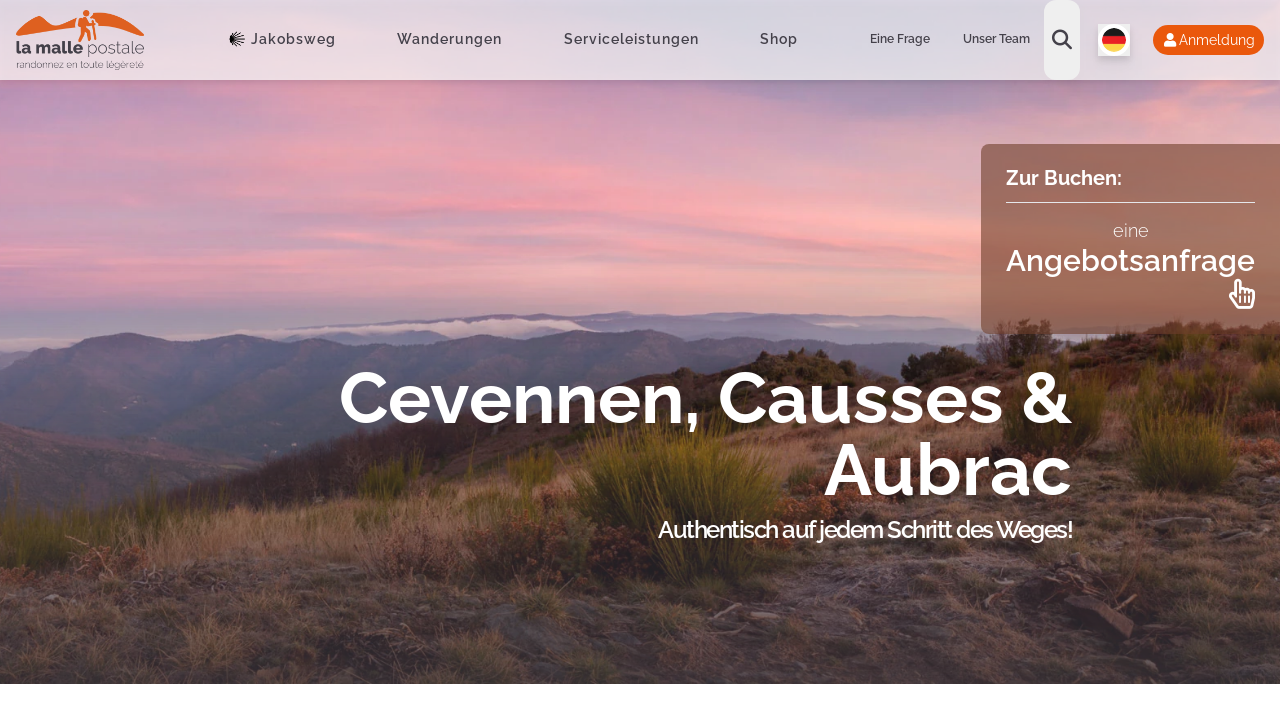

--- FILE ---
content_type: text/html; charset=UTF-8
request_url: https://www.lamallepostale.com/de/itineraires/theme/cevennes-causses-et-aubrac
body_size: 203672
content:
<!doctype html>
<html>
	<head>
				<title>Cevennen, Causses &amp; Aubrac
 - La Malle Postale</title>
		<script>
			(function () {
				try {
					if (window.top !== window.self) {
						window.top.location = window.self.location;
					}
				} catch (e) {
					window.self.location = window.self.location;
				}
			})();
		</script>
		<meta charset="UTF-8">
		<meta name="viewport" content="width=device-width, initial-scale=1.0">
		<link rel="stylesheet" href="https://cdnjs.cloudflare.com/ajax/libs/font-awesome/6.4.2/css/all.min.css" integrity="sha512-z3gLpd7yknf1YoNbCzqRKc4qyor8gaKU1qmn+CShxbuBusANI9QpRohGBreCFkKxLhei6S9CQXFEbbKuqLg0DA==" crossorigin="anonymous" referrerpolicy="no-referrer"/>

		
									<link href="https://www.lamallepostale.com/assets/dist/front.css?bcd0f7a5ab2fec99201a5251d11dd74aaace31c7" rel="stylesheet"/>
										<script defer data-domain="lamallepostale.com" src="https://plausible.io/js/script.file-downloads.hash.outbound-links.pageview-props.revenue.tagged-events.js"></script>
			<script>window.plausible = window.plausible || function() { (window.plausible.q = window.plausible.q || []).push(arguments) }</script>
		<!-- hotjar -->
        <template data-purpose="hotjar">
            <script type="application/javascript">
                (function (c, s, q, u, a, r, e) {
                    c.hj=c.hj||function(){(c.hj.q=c.hj.q||[]).push(arguments)};
                    c._hjSettings = { hjid: a };
                    r = s.getElementsByTagName('head')[0];
                    e = s.createElement('script');
                    e.async = true;
                    e.src = q + c._hjSettings.hjid + u;
                    r.appendChild(e);
                })(window, document, 'https://static.hj.contentsquare.net/c/csq-', '.js', 5237192);
            </script>
        </template>
        <template data-purpose="facebook">
			<!-- Facebook Pixel Code -->
			<script type="application/javascript">
                !function(f,b,e,v,n,t,s){if(f.fbq)return;n=f.fbq=function(){n.callMethod?
						n.callMethod.apply(n,arguments):n.queue.push(arguments)};if(!f._fbq)f._fbq=n;
					n.push=n;n.loaded=!0;n.version='2.0';n.queue=[];t=b.createElement(e);t.async=!0;
					t.src=v;s=b.getElementsByTagName(e)[0];s.parentNode.insertBefore(t,s)}(window,
						document,'script','https://connect.facebook.net/en_US/fbevents.js');
				fbq('init', '1308859119223529'); // Insert your pixel ID here.
				fbq('track', 'PageView');
			</script>
        </template>
			<noscript><img height="1" width="1" style="display:none"
						src="https://www.facebook.com/tr?id=1308859119223529&ev=PageView&noscript=1"
				/></noscript>
			<!-- DO NOT MODIFY -->
			<!-- End Facebook Pixel Code -->
			<script type="application/javascript" async src="https://www.googletagmanager.com/gtag/js?id=G-HZX43ZGZBT"></script>

			<script>
				// Define dataLayer and the gtag function.
				window.dataLayer = window.dataLayer || [];
				function gtag(){dataLayer.push(arguments);}

				// Set default consent to 'denied' as a placeholder
				// Determine actual values based on your own requirements
				gtag('consent', 'default', {
					'ad_storage': 'denied',
					'ad_user_data': 'denied',
					'ad_personalization': 'denied',
					'analytics_storage': 'denied'
				});

				gtag('js', new Date());
				gtag('config', 'G-HZX43ZGZBT', { 'anonymize_ip': true });
			</script>

			<!-- Google Tag Manager -->
			<script>(function(w,d,s,l,i){w[l]=w[l]||[];w[l].push({'gtm.start':
							new Date().getTime(),event:'gtm.js'});var f=d.getElementsByTagName(s)[0],
						j=d.createElement(s),dl=l!='dataLayer'?'&l='+l:'';j.async=true;j.src=
						'https://www.googletagmanager.com/gtm.js?id='+i+dl;f.parentNode.insertBefore(j,f);
				})(window,document,'script','dataLayer','GTM-KFFZDZT6');</script>
			<!-- End Google Tag Manager -->
            <!-- OREJIME -->
            <link href="https://cdn.jsdelivr.net/npm/orejime@latest/dist/orejime-standard.css"
                    rel="stylesheet"
            />
            <link href="https://www.lamallepostale.com/assets/css/orejime.css?bcd0f7a5ab2fec99201a5251d11dd74aaace31c7" rel="stylesheet" />
            <script src="https://www.lamallepostale.com/assets/js/cookieConsent.js?bcd0f7a5ab2fec99201a5251d11dd74aaace31c7"></script>
					</head>
	<body>
				<!-- Google Tag Manager (noscript) -->
		<noscript><iframe src="https://www.googletagmanager.com/ns.html?id=GTM-KFFZDZT6"
						  height="0" width="0" style="display:none;visibility:hidden"></iframe></noscript>
		<!-- End Google Tag Manager (noscript) -->
		
																	
				<header id="nav-bar" class="fixed top-0 w-full z-[51]">
    
	<div class="h-[80px] bg-white/70 drop-shadow-md">
        <a href=/de/ class="z-10 h-full items-center flex appearance-none absolute left-4">
                <img src="/assets/img/logo/logo2020-500.png" alt="La Malle Postale" class="w-24 sm:w-32 h-auto " />
            </a>
        <div class="menuOrdi h-[80px] xl:w-3/6 w-2/5 lg:inline-flex justify-center gap-10 items-center hidden absolute left-[200px]">

                    <ul class="w-full inline-flex justify-evenly tracking-[1px] font-ralewaySemiBold capitalize text-grisLMP text-nav items-center h-full z-[80] relative">
                        <li class=" inline-flex justify-center h-full ml-[-15px] items-center rounded-t rounded-bl group cursor-pointer">
                            <a href=/de/itineraires/chemin-de-compostelle-voie-du-puy title="Chemin de Compostelle" class=" inline-flex text-nav tracking-[1px] items-center h-1/2 px-5  transition-colors ease-in duration-[.2s] border-grisLMP/0 border-b-2 group-hover:border-grisLMP">
                                <img class="shell-icon w-5 mr-1 invert brightness-200" alt="coquille st jacques" src="https://www.lamallepostale.com/assets/img/icons/compostela-icon.png?63c68a6b66052fbc26c7c68e1dd7f3f23bc1fa02" /><p>Jakobsweg</p>
                            </a>
                        </li>
                        <li class="itineraireMenu h-full flex items-center justify-center rounded-t cursor-pointer">
                            <a href=/de/itineraires title="Nos itinéraires" class=" h-1/2 flex items-center justify-center px-5 transition-colors ease-in duration-[.2s] border-b-2 border-grisLMP/0 hover:border-grisLMP">
                                <p>Wanderungen</p>
                            </a>
                            <div class="absolute min-h-[50px] w-full top-[75px] right-0 font-ralewayLight normal-case transition-opacity flex rounded-lg duration-[.2s] ease-in bg-white">
                                <div class="relative w-full h-full rounded-lg flex-row justify-start">
	<ul id="levelOne" class="h-full w-1/4 inline-flex flex-col">
					<li class="cursor-pointer group">
					<a href=/de/itineraires/theme/nos-classiques class="w-full flex z-20 relative bg-white p-3 pl-4 rounded-tl-lg">Unsere Klassiker</a>
				<div class="absolute top-0 right-0 bg-white rounded-lg w-full pl-[25%] min-h-full h-auto">
					<div class="menuGradient absolute top-0 left-0 z-[11] w-full h-full rounded-lg"></div>
					<div class="flex flex-col justify-start relative gap-2 font-ralewaySemiBold w-full h-full p-6">
													<a class="cursor-pointer hover:text-orangeLMP relative z-[50]" href=/de/itineraires/chemin-de-compostelle-voie-du-puy>
								<p>Der Jakobspilgerweg<i class="fa-solid fa-chevron-right pl-2"></i>
								</p>
							</a>
													<a class="cursor-pointer hover:text-orangeLMP relative z-[50]" href=/de/itineraires/chemin-de-stevenson>
								<p>Der Stevenson-Weg - GR 70<i class="fa-solid fa-chevron-right pl-2"></i>
								</p>
							</a>
													<a class="cursor-pointer hover:text-orangeLMP relative z-[50]" href=/de/itineraires/chemin-de-saint-guilhem>
								<p>Der Saint-Guilhem-Weg<i class="fa-solid fa-chevron-right pl-2"></i>
								</p>
							</a>
													<a class="cursor-pointer hover:text-orangeLMP relative z-[50]" href=/de/itineraires/tour-aubrac>
								<p>Aubrac Rundwanderung<i class="fa-solid fa-chevron-right pl-2"></i>
								</p>
							</a>
													<a class="cursor-pointer hover:text-orangeLMP relative z-[50]" href=/de/itineraires/chemin-de-compostelle-variante-de-rocamadour>
								<p>Der Jakobsweges via Rocamadour<i class="fa-solid fa-chevron-right pl-2"></i>
								</p>
							</a>
													<a class="cursor-pointer hover:text-orangeLMP relative z-[50]" href=/de/itineraires/chemin-de-compostelle-variante-du-cele>
								<p>Das Célé-Tal<i class="fa-solid fa-chevron-right pl-2"></i>
								</p>
							</a>
											</div>
													<img class="opacity-50 absolute w-3/4 z-0 top-0 right-0 object-cover w-full h-full z-10 rounded-lg" src="https://www.lamallepostale.com/media/cache/banner/uploads/hikeGroups/hike-group-0aa4567f-8983-4778-a9c6-98167fa26901/lac-de-saint-andeol2-64d4fa380a747-677bbc684936b.webp"/>
										</div>
			</li>
					<li class="cursor-pointer group">
					<a href=/de/itineraires/theme/chemins-de-compostelle class="w-full flex z-20 relative bg-white p-3 pl-4 ">Jakobswege</a>
				<div class="absolute top-0 right-0 bg-white rounded-lg w-full pl-[25%] min-h-full h-auto">
					<div class="menuGradient absolute top-0 left-0 z-[11] w-full h-full rounded-lg"></div>
					<div class="flex flex-col justify-start relative gap-2 font-ralewaySemiBold w-full h-full p-6">
													<a class="cursor-pointer hover:text-orangeLMP relative z-[50]" href=/de/itineraires/chemin-de-compostelle-voie-du-puy>
								<p>Der Jakobspilgerweg<i class="fa-solid fa-chevron-right pl-2"></i>
								</p>
							</a>
													<a class="cursor-pointer hover:text-orangeLMP relative z-[50]" href=/de/itineraires/chemin-de-compostelle-variante-de-rocamadour>
								<p>Der Jakobsweges via Rocamadour<i class="fa-solid fa-chevron-right pl-2"></i>
								</p>
							</a>
													<a class="cursor-pointer hover:text-orangeLMP relative z-[50]" href=/de/itineraires/chemin-de-compostelle-variante-du-cele>
								<p>Das Célé-Tal<i class="fa-solid fa-chevron-right pl-2"></i>
								</p>
							</a>
													<a class="cursor-pointer hover:text-orangeLMP relative z-[50]" href=/de/itineraires/chemin-de-compostelle-voie-d-arles>
								<p>Via Tolosana<i class="fa-solid fa-chevron-right pl-2"></i>
								</p>
							</a>
													<a class="cursor-pointer hover:text-orangeLMP relative z-[50]" href=/de/itineraires/chemin-de-compostelle-voie-de-geneve>
								<p>Der Genfer Weg<i class="fa-solid fa-chevron-right pl-2"></i>
								</p>
							</a>
													<a class="cursor-pointer hover:text-orangeLMP relative z-[50]" href=/de/itineraires/chemin-de-compostelle-voie-de-lyon>
								<p>Die Lyon-Route<i class="fa-solid fa-chevron-right pl-2"></i>
								</p>
							</a>
													<a class="cursor-pointer hover:text-orangeLMP relative z-[50]" href=/de/itineraires/chemin-de-compostelle-voie-de-cluny>
								<p>Der Weg von Cluny<i class="fa-solid fa-chevron-right pl-2"></i>
								</p>
							</a>
													<a class="cursor-pointer hover:text-orangeLMP relative z-[50]" href=/de/itineraires/chemin-de-compostelle-camino-frances>
								<p>Der spanische Jakobsweg - Camino francés<i class="fa-solid fa-chevron-right pl-2"></i>
								</p>
							</a>
											</div>
													<img class="opacity-50 absolute w-3/4 z-0 top-0 right-0 object-cover w-full h-full z-10 rounded-lg" src="https://www.lamallepostale.com/media/cache/banner/uploads/hikeGroups/hike-group-4b0a907f-d01a-4c75-8bcb-ce2d542174bd/banner-compostelle-677808f266d3d.webp"/>
										</div>
			</li>
					<li class="cursor-pointer group activeGroup ">
					<a href=/de/itineraires/theme/cevennes-causses-et-aubrac class="w-full flex z-20 relative bg-white p-3 pl-4 ">Cevennen, Causses &amp; Aubrac</a>
				<div class="absolute top-0 right-0 bg-white rounded-lg w-full pl-[25%] min-h-full h-auto">
					<div class="menuGradient absolute top-0 left-0 z-[11] w-full h-full rounded-lg"></div>
					<div class="flex flex-col justify-start relative gap-2 font-ralewaySemiBold w-full h-full p-6">
													<a class="cursor-pointer hover:text-orangeLMP relative z-[50]" href=/de/itineraires/chemin-de-stevenson>
								<p>Der Stevenson-Weg - GR 70<i class="fa-solid fa-chevron-right pl-2"></i>
								</p>
							</a>
													<a class="cursor-pointer hover:text-orangeLMP relative z-[50]" href=/de/itineraires/chemin-de-saint-guilhem>
								<p>Der Saint-Guilhem-Weg<i class="fa-solid fa-chevron-right pl-2"></i>
								</p>
							</a>
													<a class="cursor-pointer hover:text-orangeLMP relative z-[50]" href=/de/itineraires/tour-aubrac>
								<p>Aubrac Rundwanderung<i class="fa-solid fa-chevron-right pl-2"></i>
								</p>
							</a>
													<a class="cursor-pointer hover:text-orangeLMP relative z-[50]" href=/de/itineraires/voie-regordane>
								<p>Der Regordane-Weg<i class="fa-solid fa-chevron-right pl-2"></i>
								</p>
							</a>
													<a class="cursor-pointer hover:text-orangeLMP relative z-[50]" href=/de/itineraires/chemin-urbain-v>
								<p>Der Urbain V - Weg<i class="fa-solid fa-chevron-right pl-2"></i>
								</p>
							</a>
													<a class="cursor-pointer hover:text-orangeLMP relative z-[50]" href=/de/itineraires/tour-du-mont-lozere>
								<p>Die Umrundung des Mont-Lozère<i class="fa-solid fa-chevron-right pl-2"></i>
								</p>
							</a>
													<a class="cursor-pointer hover:text-orangeLMP relative z-[50]" href=/de/itineraires/gorges-du-tarn>
								<p>Tarn-Schluchten und -Tal<i class="fa-solid fa-chevron-right pl-2"></i>
								</p>
							</a>
													<a class="cursor-pointer hover:text-orangeLMP relative z-[50]" href=/de/itineraires/causse-mejean>
								<p>Der Rundweg um den Causse Méjean<i class="fa-solid fa-chevron-right pl-2"></i>
								</p>
							</a>
													<a class="cursor-pointer hover:text-orangeLMP relative z-[50]" href=/de/itineraires/tour-de-margeride>
								<p>Die Margeride-Rundwanderung<i class="fa-solid fa-chevron-right pl-2"></i>
								</p>
							</a>
													<a class="cursor-pointer hover:text-orangeLMP relative z-[50]" href=/de/itineraires/grande-traversee-ardeche-vtt>
								<p>Radwanderung durch die Ardèche<i class="fa-solid fa-chevron-right pl-2"></i>
								</p>
							</a>
													<a class="cursor-pointer hover:text-orangeLMP relative z-[50]" href=/de/itineraires/chemin-de-compostelle-voie-du-puy>
								<p>Der Jakobspilgerweg<i class="fa-solid fa-chevron-right pl-2"></i>
								</p>
							</a>
													<a class="cursor-pointer hover:text-orangeLMP relative z-[50]" href=/de/itineraires/gr7-traversee-du-massif-central-par-les-parcs>
								<p>GR7 : von Mâcon nach Castelnaudary<i class="fa-solid fa-chevron-right pl-2"></i>
								</p>
							</a>
													<a class="cursor-pointer hover:text-orangeLMP relative z-[50]" href=/de/itineraires/gtmc-grande-traversee-du-massif-central>
								<p>Radwanderung durch das Zentralmassiv<i class="fa-solid fa-chevron-right pl-2"></i>
								</p>
							</a>
											</div>
													<img class="opacity-50 absolute w-3/4 z-0 top-0 right-0 object-cover w-full h-full z-10 rounded-lg" src="https://www.lamallepostale.com/media/cache/banner/uploads/hikeGroups/hike-group-14e8f98e-9a78-423b-aa7b-e3cb6539d85c/cevennes3-677bbda9c240b.webp"/>
										</div>
			</li>
					<li class="cursor-pointer group">
					<a href=/de/itineraires/theme/volcans-d-auvergne-et-velay class="w-full flex z-20 relative bg-white p-3 pl-4 ">Vulkane der Auvergne und des Velay</a>
				<div class="absolute top-0 right-0 bg-white rounded-lg w-full pl-[25%] min-h-full h-auto">
					<div class="menuGradient absolute top-0 left-0 z-[11] w-full h-full rounded-lg"></div>
					<div class="flex flex-col justify-start relative gap-2 font-ralewaySemiBold w-full h-full p-6">
													<a class="cursor-pointer hover:text-orangeLMP relative z-[50]" href=/de/itineraires/gtmc-grande-traversee-du-massif-central>
								<p>Radwanderung durch das Zentralmassiv<i class="fa-solid fa-chevron-right pl-2"></i>
								</p>
							</a>
													<a class="cursor-pointer hover:text-orangeLMP relative z-[50]" href=/de/itineraires/chemin-de-compostelle-voie-du-puy>
								<p>Der Jakobspilgerweg<i class="fa-solid fa-chevron-right pl-2"></i>
								</p>
							</a>
													<a class="cursor-pointer hover:text-orangeLMP relative z-[50]" href=/de/itineraires/volcans-et-lacs-d-auvergne>
								<p>Die Tour der Vulkane und Seen der Auvergne<i class="fa-solid fa-chevron-right pl-2"></i>
								</p>
							</a>
													<a class="cursor-pointer hover:text-orangeLMP relative z-[50]" href=/de/itineraires/tour-du-volcan-du-cantal>
								<p>Wanderung durch die Vulkanlandschaft des Cantal<i class="fa-solid fa-chevron-right pl-2"></i>
								</p>
							</a>
													<a class="cursor-pointer hover:text-orangeLMP relative z-[50]" href=/de/itineraires/des-monts-du-cantal-a-la-vallee-du-lot>
								<p>Vom Cantal-Gebirge ins Lot-Tal<i class="fa-solid fa-chevron-right pl-2"></i>
								</p>
							</a>
													<a class="cursor-pointer hover:text-orangeLMP relative z-[50]" href=/de/itineraires/sources-et-gorges-de-l-allier>
								<p>Quellen und Schluchten des Alliers<i class="fa-solid fa-chevron-right pl-2"></i>
								</p>
							</a>
													<a class="cursor-pointer hover:text-orangeLMP relative z-[50]" href=/de/itineraires/chemin-de-saint-regis>
								<p>Der Saint-Régis-Weg<i class="fa-solid fa-chevron-right pl-2"></i>
								</p>
							</a>
													<a class="cursor-pointer hover:text-orangeLMP relative z-[50]" href=/de/itineraires/tour-du-mezenc-gerbier-de-jonc>
								<p>Rundwanderung um das Mézenc-Massif<i class="fa-solid fa-chevron-right pl-2"></i>
								</p>
							</a>
													<a class="cursor-pointer hover:text-orangeLMP relative z-[50]" href=/de/itineraires/tour-des-volcans-du-velay>
								<p>Rundwanderung der Vulkanlandschaft im Velay<i class="fa-solid fa-chevron-right pl-2"></i>
								</p>
							</a>
													<a class="cursor-pointer hover:text-orangeLMP relative z-[50]" href=/de/itineraires/le-puy-la-chaise-dieu>
								<p>Von La Chaise-Dieu nach Le Puy<i class="fa-solid fa-chevron-right pl-2"></i>
								</p>
							</a>
													<a class="cursor-pointer hover:text-orangeLMP relative z-[50]" href=/de/itineraires/via-fluvia>
								<p>Die Via Fluvia<i class="fa-solid fa-chevron-right pl-2"></i>
								</p>
							</a>
													<a class="cursor-pointer hover:text-orangeLMP relative z-[50]" href=/de/itineraires/source-gorges-loire-gr3>
								<p>Quellen und Schluchten der Loire<i class="fa-solid fa-chevron-right pl-2"></i>
								</p>
							</a>
													<a class="cursor-pointer hover:text-orangeLMP relative z-[50]" href=/de/itineraires/grande-traversee-haute-loire-vtt>
								<p>Rundwanderung mit dem Fahrrad durch die Haute-Loire<i class="fa-solid fa-chevron-right pl-2"></i>
								</p>
							</a>
													<a class="cursor-pointer hover:text-orangeLMP relative z-[50]" href=/de/itineraires/gr441-tour-de-la-chaine-des-puys>
								<p>Le tour de la chaîne des Puys - GR® 441<i class="fa-solid fa-chevron-right pl-2"></i>
								</p>
							</a>
											</div>
													<img class="opacity-50 absolute w-3/4 z-0 top-0 right-0 object-cover w-full h-full z-10 rounded-lg" src="https://www.lamallepostale.com/media/cache/banner/uploads/hikeGroups/hike-group-7390dc05-3cd7-470a-bf90-09acd92e0d0c/banner-auvergne-677bbd5384b9a.webp"/>
										</div>
			</li>
					<li class="cursor-pointer group">
					<a href=/de/itineraires/theme/languedoc-et-pyrenees class="w-full flex z-20 relative bg-white p-3 pl-4 ">Languedoc &amp; Pyrenäen</a>
				<div class="absolute top-0 right-0 bg-white rounded-lg w-full pl-[25%] min-h-full h-auto">
					<div class="menuGradient absolute top-0 left-0 z-[11] w-full h-full rounded-lg"></div>
					<div class="flex flex-col justify-start relative gap-2 font-ralewaySemiBold w-full h-full p-6">
													<a class="cursor-pointer hover:text-orangeLMP relative z-[50]" href=/de/itineraires/chemin-de-compostelle-voie-d-arles>
								<p>Via Tolosana<i class="fa-solid fa-chevron-right pl-2"></i>
								</p>
							</a>
													<a class="cursor-pointer hover:text-orangeLMP relative z-[50]" href=/de/itineraires/chemin-de-saint-guilhem>
								<p>Der Saint-Guilhem-Weg<i class="fa-solid fa-chevron-right pl-2"></i>
								</p>
							</a>
													<a class="cursor-pointer hover:text-orangeLMP relative z-[50]" href=/de/itineraires/gr7-traversee-du-massif-central-par-les-parcs>
								<p>GR7 : von Mâcon nach Castelnaudary<i class="fa-solid fa-chevron-right pl-2"></i>
								</p>
							</a>
													<a class="cursor-pointer hover:text-orangeLMP relative z-[50]" href=/de/itineraires/gtmc-grande-traversee-du-massif-central>
								<p>Radwanderung durch das Zentralmassiv<i class="fa-solid fa-chevron-right pl-2"></i>
								</p>
							</a>
													<a class="cursor-pointer hover:text-orangeLMP relative z-[50]" href=/de/itineraires/sentier-cathare>
								<p>Auf den Spuren der Katharer<i class="fa-solid fa-chevron-right pl-2"></i>
								</p>
							</a>
													<a class="cursor-pointer hover:text-orangeLMP relative z-[50]" href=/de/itineraires/voie-verte-passa-pais>
								<p>Voie-verte Radwanderung Passa Païs<i class="fa-solid fa-chevron-right pl-2"></i>
								</p>
							</a>
											</div>
													<img class="opacity-50 absolute w-3/4 z-0 top-0 right-0 object-cover w-full h-full z-10 rounded-lg" src="https://www.lamallepostale.com/media/cache/banner/uploads/hikeGroups/hike-group-5cd765b5-edac-436c-b468-0abc66d65b09/banniere-languedoc-pyrenees-malle-postale-604b3c4fc85ea-1-677c00f28a119.webp"/>
										</div>
			</li>
					<li class="cursor-pointer group">
					<a href=/de/itineraires/theme/bretagne-et-normandie class="w-full flex z-20 relative bg-white p-3 pl-4 ">Bretagne &amp; Normandie</a>
				<div class="absolute top-0 right-0 bg-white rounded-lg w-full pl-[25%] min-h-full h-auto">
					<div class="menuGradient absolute top-0 left-0 z-[11] w-full h-full rounded-lg"></div>
					<div class="flex flex-col justify-start relative gap-2 font-ralewaySemiBold w-full h-full p-6">
													<a class="cursor-pointer hover:text-orangeLMP relative z-[50]" href=/de/itineraires/littoral-normandie-gr-21>
								<p>Der GR® 21 von Dieppe nach Le Havre<i class="fa-solid fa-chevron-right pl-2"></i>
								</p>
							</a>
													<a class="cursor-pointer hover:text-orangeLMP relative z-[50]" href=/de/itineraires/le-tour-du-cotentin>
								<p>Cotentin-Küstenwanderung<i class="fa-solid fa-chevron-right pl-2"></i>
								</p>
							</a>
													<a class="cursor-pointer hover:text-orangeLMP relative z-[50]" href=/de/itineraires/cote-d-emeraude>
								<p>Smaragdküste<i class="fa-solid fa-chevron-right pl-2"></i>
								</p>
							</a>
													<a class="cursor-pointer hover:text-orangeLMP relative z-[50]" href=/de/itineraires/cote-de-granit-rose>
								<p>Vom Trégor zur Rosafarbenen Granitküste - GR® 34<i class="fa-solid fa-chevron-right pl-2"></i>
								</p>
							</a>
													<a class="cursor-pointer hover:text-orangeLMP relative z-[50]" href=/de/itineraires/baie-de-morlaix-et-cote-des-abers>
								<p>Die Bucht von Morlaix und die Côte des Abers<i class="fa-solid fa-chevron-right pl-2"></i>
								</p>
							</a>
													<a class="cursor-pointer hover:text-orangeLMP relative z-[50]" href=/de/itineraires/presqu-ile-de-crozon>
								<p>Die Halbinsel Crozon<i class="fa-solid fa-chevron-right pl-2"></i>
								</p>
							</a>
													<a class="cursor-pointer hover:text-orangeLMP relative z-[50]" href=/de/itineraires/pointe-du-raz-et-cote-de-cornouailles>
								<p>Pointe du Raz und Côte de Cornouaille<i class="fa-solid fa-chevron-right pl-2"></i>
								</p>
							</a>
													<a class="cursor-pointer hover:text-orangeLMP relative z-[50]" href=/de/itineraires/morbihan-gr34>
								<p>Die Küste des Morbihan<i class="fa-solid fa-chevron-right pl-2"></i>
								</p>
							</a>
													<a class="cursor-pointer hover:text-orangeLMP relative z-[50]" href=/de/itineraires/tro-breizh>
								<p>Tro Breizh ®<i class="fa-solid fa-chevron-right pl-2"></i>
								</p>
							</a>
													<a class="cursor-pointer hover:text-orangeLMP relative z-[50]" href=/de/itineraires/la-velomaritime>
								<p>Die Vélomaritime<i class="fa-solid fa-chevron-right pl-2"></i>
								</p>
							</a>
													<a class="cursor-pointer hover:text-orangeLMP relative z-[50]" href=/de/itineraires/velodyssee>
								<p>Der Bretagne-Radweg Vélodyssée<i class="fa-solid fa-chevron-right pl-2"></i>
								</p>
							</a>
											</div>
													<img class="opacity-50 absolute w-3/4 z-0 top-0 right-0 object-cover w-full h-full z-10 rounded-lg" src="https://www.lamallepostale.com/media/cache/banner/uploads/hikeGroups/hike-group-28e593a5-ce75-4db4-841e-3e564b796ce0/banniere-bretagne1-67a38c89dd24c.webp"/>
										</div>
			</li>
					<li class="cursor-pointer group">
					<a href=/de/itineraires/theme/alpes-provence class="w-full flex z-20 relative bg-white p-3 pl-4 ">Alpen, Jura und Vogesen</a>
				<div class="absolute top-0 right-0 bg-white rounded-lg w-full pl-[25%] min-h-full h-auto">
					<div class="menuGradient absolute top-0 left-0 z-[11] w-full h-full rounded-lg"></div>
					<div class="flex flex-col justify-start relative gap-2 font-ralewaySemiBold w-full h-full p-6">
													<a class="cursor-pointer hover:text-orangeLMP relative z-[50]" href=/de/itineraires/chemin-de-compostelle-voie-de-geneve>
								<p>Der Genfer Weg<i class="fa-solid fa-chevron-right pl-2"></i>
								</p>
							</a>
													<a class="cursor-pointer hover:text-orangeLMP relative z-[50]" href=/de/itineraires/tour-du-mont-blanc>
								<p>Die Tour du Mont-Blanc<i class="fa-solid fa-chevron-right pl-2"></i>
								</p>
							</a>
													<a class="cursor-pointer hover:text-orangeLMP relative z-[50]" href=/de/itineraires/l-echappee-jurassienne>
								<p>Die Jura-Wanderung<i class="fa-solid fa-chevron-right pl-2"></i>
								</p>
							</a>
													<a class="cursor-pointer hover:text-orangeLMP relative z-[50]" href=/de/itineraires/tour-du-queyras>
								<p>Die Queyras-Rundwanderung<i class="fa-solid fa-chevron-right pl-2"></i>
								</p>
							</a>
													<a class="cursor-pointer hover:text-orangeLMP relative z-[50]" href=/de/itineraires/la-voie-bleue>
								<p>Der blaue Fahrradweg®<i class="fa-solid fa-chevron-right pl-2"></i>
								</p>
							</a>
											</div>
													<img class="opacity-50 absolute w-3/4 z-0 top-0 right-0 object-cover w-full h-full z-10 rounded-lg" src="https://www.lamallepostale.com/media/cache/banner/uploads/hikeGroups/hike-group-66565857-1171-47ff-a11f-2b01a459e939/banniere-alpes-jura-malle-postale-604b3e6c4111e-677bb9bfc76e1.webp"/>
										</div>
			</li>
					<li class="cursor-pointer group">
					<a href=/de/itineraires/theme/massif-des-vosges class="w-full flex z-20 relative bg-white p-3 pl-4 ">Vogesen</a>
				<div class="absolute top-0 right-0 bg-white rounded-lg w-full pl-[25%] min-h-full h-auto">
					<div class="menuGradient absolute top-0 left-0 z-[11] w-full h-full rounded-lg"></div>
					<div class="flex flex-col justify-start relative gap-2 font-ralewaySemiBold w-full h-full p-6">
													<a class="cursor-pointer hover:text-orangeLMP relative z-[50]" href=/de/itineraires/traversee-du-massif-des-vosges>
								<p>Die Durchquerung des Vogesenmassivs<i class="fa-solid fa-chevron-right pl-2"></i>
								</p>
							</a>
													<a class="cursor-pointer hover:text-orangeLMP relative z-[50]" href=/de/itineraires/tour-des-ballons-des-vosges>
								<p>Umrundung der Vogesen-Gipfel<i class="fa-solid fa-chevron-right pl-2"></i>
								</p>
							</a>
													<a class="cursor-pointer hover:text-orangeLMP relative z-[50]" href=/de/itineraires/echappees-vosgiennes>
								<p><i class="fa-solid fa-chevron-right pl-2"></i>
								</p>
							</a>
													<a class="cursor-pointer hover:text-orangeLMP relative z-[50]" href=/de/itineraires/deodatie-boucle-sud>
								<p>GR® der Déodatie-Region, südliche Schleife<i class="fa-solid fa-chevron-right pl-2"></i>
								</p>
							</a>
													<a class="cursor-pointer hover:text-orangeLMP relative z-[50]" href=/de/itineraires/deodatie-boucle-nord>
								<p>GR® de Pays de la Déodatie, Nordschleife<i class="fa-solid fa-chevron-right pl-2"></i>
								</p>
							</a>
													<a class="cursor-pointer hover:text-orangeLMP relative z-[50]" href=/de/itineraires/tour-vologne>
								<p>GR® de Pays du Tour de la Vologne<i class="fa-solid fa-chevron-right pl-2"></i>
								</p>
							</a>
											</div>
													<img class="opacity-50 absolute w-3/4 z-0 top-0 right-0 object-cover w-full h-full z-10 rounded-lg" src="https://www.lamallepostale.com/media/cache/banner/uploads/hikeGroups/hike-group-ee4ff61c-983c-476f-9f08-b129cb141a89/Lac-blanc-Vosges-6582c2742cdc4-677bbb2b7264d.webp"/>
										</div>
			</li>
					<li class="cursor-pointer group">
					<a href=/de/itineraires/theme/itineraires-a-velo class="w-full flex z-20 relative bg-white p-3 pl-4 rounded-bl-lg">Mit dem Rad</a>
				<div class="absolute top-0 right-0 bg-white rounded-lg w-full pl-[25%] min-h-full h-auto">
					<div class="menuGradient absolute top-0 left-0 z-[11] w-full h-full rounded-lg"></div>
					<div class="flex flex-col justify-start relative gap-2 font-ralewaySemiBold w-full h-full p-6">
													<a class="cursor-pointer hover:text-orangeLMP relative z-[50]" href=/de/itineraires/gtmc-grande-traversee-du-massif-central>
								<p>Radwanderung durch das Zentralmassiv<i class="fa-solid fa-chevron-right pl-2"></i>
								</p>
							</a>
													<a class="cursor-pointer hover:text-orangeLMP relative z-[50]" href=/de/itineraires/grande-traversee-ardeche-vtt>
								<p>Radwanderung durch die Ardèche<i class="fa-solid fa-chevron-right pl-2"></i>
								</p>
							</a>
													<a class="cursor-pointer hover:text-orangeLMP relative z-[50]" href=/de/itineraires/la-voie-bleue>
								<p>Der blaue Fahrradweg®<i class="fa-solid fa-chevron-right pl-2"></i>
								</p>
							</a>
													<a class="cursor-pointer hover:text-orangeLMP relative z-[50]" href=/de/itineraires/la-velomaritime>
								<p>Die Vélomaritime<i class="fa-solid fa-chevron-right pl-2"></i>
								</p>
							</a>
													<a class="cursor-pointer hover:text-orangeLMP relative z-[50]" href=/de/itineraires/velodyssee>
								<p>Der Bretagne-Radweg Vélodyssée<i class="fa-solid fa-chevron-right pl-2"></i>
								</p>
							</a>
													<a class="cursor-pointer hover:text-orangeLMP relative z-[50]" href=/de/itineraires/voie-verte-passa-pais>
								<p>Voie-verte Radwanderung Passa Païs<i class="fa-solid fa-chevron-right pl-2"></i>
								</p>
							</a>
													<a class="cursor-pointer hover:text-orangeLMP relative z-[50]" href=/de/itineraires/grande-traversee-haute-loire-vtt>
								<p>Rundwanderung mit dem Fahrrad durch die Haute-Loire<i class="fa-solid fa-chevron-right pl-2"></i>
								</p>
							</a>
													<a class="cursor-pointer hover:text-orangeLMP relative z-[50]" href=/de/itineraires/via-fluvia>
								<p>Die Via Fluvia<i class="fa-solid fa-chevron-right pl-2"></i>
								</p>
							</a>
											</div>
													<img class="opacity-50 absolute w-3/4 z-0 top-0 right-0 object-cover w-full h-full z-10 rounded-lg" src="https://www.lamallepostale.com/media/cache/banner/uploads/hikeGroups/hike-group-c64719fc-e478-47fc-bec6-5a7345f38d30/theme-velo3-69452d1e7cfdd.webp"/>
										</div>
			</li>
			</ul>
</div>
<script type="text/javascript">
	window.addEventListener("DOMContentLoaded", function(){
		let li = document.getElementById("levelOne");
		for (let i = 0; i < li.children.length; i++) {
				li.children[i].addEventListener("mouseenter", function(){
					// console.log("haaaaa", li.children[i].classList.contains("activeGroup"));
					if(!li.children[i].classList.contains("activeGroup")){
						let currentActive = document.getElementsByClassName("activeGroup");
						if(currentActive.length>0){
							currentActive[0].classList.remove("activeGroup");
						}
						li.children[i].classList.add("activeGroup")
					}
				})
		}
	})
</script>

                            </div>
                        </li>
                        <li class=" h-full flex items-center justify-center rounded-t group cursor-pointer">
                            <p title="Nos services" class=" h-1/2 flex items-center justify-center px-5 transition-colors ease-in duration-[.2s] border-b-2 border-grisLMP/0 group-hover:border-grisLMP">
                                Serviceleistungen
                            </p>
                            <div class="absolute group-hover:flex hidden flex-col overflow-hidden rounded-lg min-w-[150px] top-[75px] font-ralewayLight normal-case transition-opacity duration-[.2s] ease-in bg-white drop-shadow-lg shadow-grisLMP">
                                    	<a class="serviceMenu"
    href=/de/services/navette-reguliere
    >
		<p class="w-full z-20 relative p-3 pl-4 ">Shuttlesbusse</p>
	</a>
	<a class="serviceMenu"
    href=/de/services/transport-de-bagages
    >
		<p class="w-full z-20 relative p-3 pl-4 ">Gepäcktransport</p>
	</a>
	<a class="serviceMenu"
    href=/de/services/transport-de-personnes
    >
		<p class="w-full z-20 relative p-3 pl-4 ">Private Transporte</p>
	</a>
	<a class="serviceMenu"
    href=/de/services/convoyage-de-vehicules
    >
		<p class="w-full z-20 relative p-3 pl-4 ">Pkw-Transfer</p>
	</a>
	<a class="serviceMenu"
    href=/de/services/transport-de-velo
    >
		<p class="w-full z-20 relative p-3 pl-4 ">Fahrradtransport</p>
	</a>
	<a class="serviceMenu"
    href=/de/services/location-minibus
    >
		<p class="w-full z-20 relative p-3 pl-4 ">Vermietung von Minibussen</p>
	</a>
	<a class="serviceMenu"
    href=/de/services/optimalle
    >
		<p class="w-full z-20 relative p-3 pl-4 ">Optimalle</p>
	</a>
	<a class="serviceMenu"
    href=/de/services/parking
    >
		<p class="w-full z-20 relative p-3 pl-4 ">Parken</p>
	</a>
<script type="text/javascript">
	window.addEventListener("DOMContentLoaded", function(){
		let servicesMenu = document.getElementsByClassName("serviceMenu");
		for (let i = 0; i < servicesMenu.length; i++) {
			servicesMenu[i].addEventListener("mouseenter", function(){
				if(!servicesMenu[i].classList.contains("activeService")){
					let currentActive = document.getElementsByClassName("activeService");
					if(currentActive.length>0){
						currentActive[0].classList.remove("activeService");
					}
					servicesMenu[i].classList.add("activeService")
				}
			})
			
		}
	})
</script>

                            </div>
                        </li>
                        <li class=" h-full flex items-center justify-center rounded-t transition-colors ease-in duration-[.2s] group cursor-pointer">
                            <a target="_blank" href="https://boutique.lamallepostale.com" title="notre boutique" class=" h-1/2  flex items-center justify-center px-5 transition-colors ease-in duration-[.2s] border-b-2 border-grisLMP/0 group-hover:border-grisLMP">
                                <p class="capitalize">Shop</p>
                            </a>
                        </li>
                    </ul>
                </div>
                <div class="inline-flex" id="optionMenuDesktop"></div>
                <div id="menuMobile" class="lg:hidden block"></div>
                            <script>
                window.MENU_SERVICES = [{"slug":"navette-reguliere","title":"Shuttlesbusse"},{"slug":"transport-de-bagages","title":"Gep\u00e4cktransport"},{"slug":"transport-de-personnes","title":"Private Transporte"},{"slug":"convoyage-de-vehicules","title":"Pkw-Transfer"},{"slug":"transport-de-velo","title":"Fahrradtransport"},{"slug":"location-minibus","title":"Vermietung von Minibussen"},{"slug":"optimalle","title":"Optimalle"},{"slug":"parking","title":"Parken"}];
                window.MENU_HIKES = [{"slug":"nos-classiques","title":"Unsere Klassiker","hikes":[{"slug":"chemin-de-compostelle-voie-du-puy","title":"Der Jakobspilgerweg"},{"slug":"chemin-de-stevenson","title":"Der Stevenson-Weg - GR 70"},{"slug":"chemin-de-saint-guilhem","title":"Der Saint-Guilhem-Weg"},{"slug":"tour-aubrac","title":"Aubrac Rundwanderung"},{"slug":"chemin-de-compostelle-variante-de-rocamadour","title":"Der Jakobsweges via Rocamadour"},{"slug":"chemin-de-compostelle-variante-du-cele","title":"Das C\u00e9l\u00e9-Tal"}],"picture":"https:\/\/www.lamallepostale.com\/media\/cache\/banner\/uploads\/hikeGroups\/hike-group-0aa4567f-8983-4778-a9c6-98167fa26901\/lac-de-saint-andeol2-64d4fa380a747-677bbc684936b.webp"},{"slug":"chemins-de-compostelle","title":"Jakobswege","hikes":[{"slug":"chemin-de-compostelle-voie-du-puy","title":"Der Jakobspilgerweg"},{"slug":"chemin-de-compostelle-variante-de-rocamadour","title":"Der Jakobsweges via Rocamadour"},{"slug":"chemin-de-compostelle-variante-du-cele","title":"Das C\u00e9l\u00e9-Tal"},{"slug":"chemin-de-compostelle-voie-d-arles","title":"Via Tolosana"},{"slug":"chemin-de-compostelle-voie-de-geneve","title":"Der Genfer Weg"},{"slug":"chemin-de-compostelle-voie-de-lyon","title":"Die Lyon-Route"},{"slug":"chemin-de-compostelle-voie-de-cluny","title":"Der Weg von Cluny"},{"slug":"chemin-de-compostelle-camino-frances","title":"Der spanische Jakobsweg - Camino franc\u00e9s"}],"picture":"https:\/\/www.lamallepostale.com\/media\/cache\/banner\/uploads\/hikeGroups\/hike-group-4b0a907f-d01a-4c75-8bcb-ce2d542174bd\/banner-compostelle-677808f266d3d.webp"},{"slug":"cevennes-causses-et-aubrac","title":"Cevennen, Causses & Aubrac","hikes":[{"slug":"chemin-de-stevenson","title":"Der Stevenson-Weg - GR 70"},{"slug":"chemin-de-saint-guilhem","title":"Der Saint-Guilhem-Weg"},{"slug":"tour-aubrac","title":"Aubrac Rundwanderung"},{"slug":"voie-regordane","title":"Der Regordane-Weg"},{"slug":"chemin-urbain-v","title":"Der Urbain V - Weg"},{"slug":"tour-du-mont-lozere","title":"Die Umrundung des Mont-Loz\u00e8re"},{"slug":"gorges-du-tarn","title":"Tarn-Schluchten und -Tal"},{"slug":"causse-mejean","title":"Der Rundweg um den Causse M\u00e9jean"},{"slug":"tour-de-margeride","title":"Die Margeride-Rundwanderung"},{"slug":"grande-traversee-ardeche-vtt","title":"Radwanderung durch die Ard\u00e8che"},{"slug":"chemin-de-compostelle-voie-du-puy","title":"Der Jakobspilgerweg"},{"slug":"gr7-traversee-du-massif-central-par-les-parcs","title":"GR7 : von M\u00e2con nach Castelnaudary"},{"slug":"gtmc-grande-traversee-du-massif-central","title":"Radwanderung durch das Zentralmassiv"}],"picture":"https:\/\/www.lamallepostale.com\/media\/cache\/banner\/uploads\/hikeGroups\/hike-group-14e8f98e-9a78-423b-aa7b-e3cb6539d85c\/cevennes3-677bbda9c240b.webp"},{"slug":"volcans-d-auvergne-et-velay","title":"Vulkane der Auvergne und des Velay","hikes":[{"slug":"gtmc-grande-traversee-du-massif-central","title":"Radwanderung durch das Zentralmassiv"},{"slug":"chemin-de-compostelle-voie-du-puy","title":"Der Jakobspilgerweg"},{"slug":"volcans-et-lacs-d-auvergne","title":"Die Tour der Vulkane und Seen der Auvergne"},{"slug":"tour-du-volcan-du-cantal","title":"Wanderung durch die Vulkanlandschaft des Cantal"},{"slug":"des-monts-du-cantal-a-la-vallee-du-lot","title":"Vom Cantal-Gebirge ins Lot-Tal"},{"slug":"sources-et-gorges-de-l-allier","title":"Quellen und Schluchten des Alliers"},{"slug":"chemin-de-saint-regis","title":"Der Saint-R\u00e9gis-Weg"},{"slug":"tour-du-mezenc-gerbier-de-jonc","title":"Rundwanderung um das M\u00e9zenc-Massif"},{"slug":"tour-des-volcans-du-velay","title":"Rundwanderung der Vulkanlandschaft im Velay"},{"slug":"le-puy-la-chaise-dieu","title":"Von La Chaise-Dieu nach Le Puy"},{"slug":"via-fluvia","title":"Die Via Fluvia"},{"slug":"source-gorges-loire-gr3","title":"Quellen und Schluchten der Loire"},{"slug":"grande-traversee-haute-loire-vtt","title":"Rundwanderung mit dem Fahrrad durch die Haute-Loire"},{"slug":"gr441-tour-de-la-chaine-des-puys","title":"Le tour de la cha\u00eene des Puys - GR\u00ae 441"}],"picture":"https:\/\/www.lamallepostale.com\/media\/cache\/banner\/uploads\/hikeGroups\/hike-group-7390dc05-3cd7-470a-bf90-09acd92e0d0c\/banner-auvergne-677bbd5384b9a.webp"},{"slug":"languedoc-et-pyrenees","title":"Languedoc & Pyren\u00e4en","hikes":[{"slug":"chemin-de-compostelle-voie-d-arles","title":"Via Tolosana"},{"slug":"chemin-de-saint-guilhem","title":"Der Saint-Guilhem-Weg"},{"slug":"gr7-traversee-du-massif-central-par-les-parcs","title":"GR7 : von M\u00e2con nach Castelnaudary"},{"slug":"gtmc-grande-traversee-du-massif-central","title":"Radwanderung durch das Zentralmassiv"},{"slug":"sentier-cathare","title":"Auf den Spuren der Katharer"},{"slug":"voie-verte-passa-pais","title":"Voie-verte Radwanderung Passa Pa\u00efs"}],"picture":"https:\/\/www.lamallepostale.com\/media\/cache\/banner\/uploads\/hikeGroups\/hike-group-5cd765b5-edac-436c-b468-0abc66d65b09\/banniere-languedoc-pyrenees-malle-postale-604b3c4fc85ea-1-677c00f28a119.webp"},{"slug":"bretagne-et-normandie","title":"Bretagne & Normandie","hikes":[{"slug":"littoral-normandie-gr-21","title":"Der GR\u00ae 21 von Dieppe nach Le Havre"},{"slug":"le-tour-du-cotentin","title":"Cotentin-K\u00fcstenwanderung"},{"slug":"cote-d-emeraude","title":"Smaragdk\u00fcste"},{"slug":"cote-de-granit-rose","title":"Vom Tr\u00e9gor zur Rosafarbenen Granitk\u00fcste - GR\u00ae 34"},{"slug":"baie-de-morlaix-et-cote-des-abers","title":"Die Bucht von Morlaix und die C\u00f4te des Abers"},{"slug":"presqu-ile-de-crozon","title":"Die Halbinsel Crozon"},{"slug":"pointe-du-raz-et-cote-de-cornouailles","title":"Pointe du Raz und C\u00f4te de Cornouaille"},{"slug":"morbihan-gr34","title":"Die K\u00fcste des Morbihan"},{"slug":"tro-breizh","title":"Tro Breizh \u00ae"},{"slug":"la-velomaritime","title":"Die V\u00e9lomaritime"},{"slug":"velodyssee","title":"Der Bretagne-Radweg V\u00e9lodyss\u00e9e"}],"picture":"https:\/\/www.lamallepostale.com\/media\/cache\/banner\/uploads\/hikeGroups\/hike-group-28e593a5-ce75-4db4-841e-3e564b796ce0\/banniere-bretagne1-67a38c89dd24c.webp"},{"slug":"alpes-provence","title":"Alpen, Jura und Vogesen","hikes":[{"slug":"chemin-de-compostelle-voie-de-geneve","title":"Der Genfer Weg"},{"slug":"tour-du-mont-blanc","title":"Die Tour du Mont-Blanc"},{"slug":"l-echappee-jurassienne","title":"Die Jura-Wanderung"},{"slug":"tour-du-queyras","title":"Die Queyras-Rundwanderung"},{"slug":"la-voie-bleue","title":"Der blaue Fahrradweg\u00ae"}],"picture":"https:\/\/www.lamallepostale.com\/media\/cache\/banner\/uploads\/hikeGroups\/hike-group-66565857-1171-47ff-a11f-2b01a459e939\/banniere-alpes-jura-malle-postale-604b3e6c4111e-677bb9bfc76e1.webp"},{"slug":"massif-des-vosges","title":"Vogesen","hikes":[{"slug":"traversee-du-massif-des-vosges","title":"Die Durchquerung des Vogesenmassivs"},{"slug":"tour-des-ballons-des-vosges","title":"Umrundung der Vogesen-Gipfel"},{"slug":"echappees-vosgiennes","title":""},{"slug":"deodatie-boucle-sud","title":"GR\u00ae der D\u00e9odatie-Region, s\u00fcdliche Schleife"},{"slug":"deodatie-boucle-nord","title":"GR\u00ae de Pays de la D\u00e9odatie, Nordschleife"},{"slug":"tour-vologne","title":"GR\u00ae de Pays du Tour de la Vologne"}],"picture":"https:\/\/www.lamallepostale.com\/media\/cache\/banner\/uploads\/hikeGroups\/hike-group-ee4ff61c-983c-476f-9f08-b129cb141a89\/Lac-blanc-Vosges-6582c2742cdc4-677bbb2b7264d.webp"},{"slug":"itineraires-a-velo","title":"Mit dem Rad","hikes":[{"slug":"gtmc-grande-traversee-du-massif-central","title":"Radwanderung durch das Zentralmassiv"},{"slug":"grande-traversee-ardeche-vtt","title":"Radwanderung durch die Ard\u00e8che"},{"slug":"la-voie-bleue","title":"Der blaue Fahrradweg\u00ae"},{"slug":"la-velomaritime","title":"Die V\u00e9lomaritime"},{"slug":"velodyssee","title":"Der Bretagne-Radweg V\u00e9lodyss\u00e9e"},{"slug":"voie-verte-passa-pais","title":"Voie-verte Radwanderung Passa Pa\u00efs"},{"slug":"grande-traversee-haute-loire-vtt","title":"Rundwanderung mit dem Fahrrad durch die Haute-Loire"},{"slug":"via-fluvia","title":"Die Via Fluvia"}],"picture":"https:\/\/www.lamallepostale.com\/media\/cache\/banner\/uploads\/hikeGroups\/hike-group-c64719fc-e478-47fc-bec6-5a7345f38d30\/theme-velo3-69452d1e7cfdd.webp"}];

            </script>
            </div>
</header>

				<div class="fixed top-0 lg:right-4 lg:left-auto left-4 right-auto w-[135px] h-[80px] lg:justify-end items-center z-[52] lg:flex hidden" id="my-account-button-app">
					<a data-reactroot="" href="/fr/account/dashboard" title="Benutzerkonto">
						<i class="far fa-user-circle xs:block hidden"></i>
						Benutzerkonto
					</a>
				</div>
				<div id="quotationButton"></div>
						
	<div class="w-screen h-[95vh] relative flex justify-center">
	<img class="w-screen h-[95vh] object-cover  " src=https://www.lamallepostale.com/uploads/hikeGroups/hike-group-14e8f98e-9a78-423b-aa7b-e3cb6539d85c/cevennes3-677bbda9c240b.webp?bcd0f7a5ab2fec99201a5251d11dd74aaace31c7 alt='bannière Cevennen, Causses &amp; Aubrac'>
		<div class="bg-gradient-to-t from-gradiantPurple/80 to-transparent absolute bottom-0 right-0 h-2/3 w-full"></div>
	<section class="lg:w-2/3 w-11/12 z-10 absolute lg:bottom-32 bottom-36 xl:right-52 xl:left-auto lg:left-16 left-auto right-auto flex flex-col">
		<h1 class="mb-2 xl:text-right lg:text-left text-center block text-white lg:text-7xl text-5xl font-ralewayBold">Cevennen, Causses &amp; Aubrac</h1>
		<h3 class="lg:block hidden xl:text-right lg:text-left text-center text-white text-2xl font-ralewaySemiBold">Authentisch auf jedem Schritt des Weges!</h3>
	</section>
</div>

	<div class="divContainer">
		<section class="sectionContent text-center">
			<p>Viele Wege führen durch die Cevennen, die Causses und das Aubrac. Einige von ihnen gehören sicherlich zu den schönsten und bemerkenswertesten des Zentralmassivs:&nbsp;Auf dem&nbsp;Stevensonweg, dem Saint-Guilhem-Weg,&nbsp;in der Schlucht des Tarn oder auf dem&nbsp;Aubrac-Rundweg&nbsp;erwarten Sie überwältigende und vielfältige Landschaften.</p><p><br>Vom Gipfelpanorama des&nbsp;Mont Lozère&nbsp;(1 700 m) über die&nbsp;verlassenen Kalkplateaus der Causses bis zu den wilden Weiten der&nbsp;Hochebene des Aubrac werden Sie noch lange von den Erinnerungen an Ihre Wanderungen im südlichen Zentralmassiv zehren.</p>
            <div id="mosaicTheme" class="w-full pt-10 flex justify-center"></div>
		</section>
            <div id="searchBarHike" class="w-full bg-grisLMP py-20 flex justify-center"></div>
	</div>
		<script>
			window.THEME_HIKE = [{"id":"hike-c2549db0-2c4e-448f-934e-620037ce0302","createdAt":"2021-03-12T10:21:46+0100","picture":"uploads\/hikes\/hike-c2549db0-2c4e-448f-934e-620037ce0302\/banniere-stevenson1-67979c4ed2411.webp","mobilePicture":"uploads\/hikes\/hike-c2549db0-2c4e-448f-934e-620037ce0302\/banniere-stevenson1-web-67979c4ed2411-689c93812b077.webp","map":"uploads\/hikes\/hike-c2549db0-2c4e-448f-934e-620037ce0302\/gr70-stevenson2-62597d47c662e.png","situation":"uploads\/hikes\/hike-c2549db0-2c4e-448f-934e-620037ce0302\/situation-stevenson-6389e0c77b8f8.png","kmlPath":"uploads\/hikes\/hike-c2549db0-2c4e-448f-934e-620037ce0302\/stevenson-1-656f5bd99956a.kml","lightKmlPath":"uploads\/hikes\/hike-c2549db0-2c4e-448f-934e-620037ce0302\/stevenson-1-656f5bd99999e.kml","shopProduct":{"url":"https:\/\/boutique.lamallepostale.com\/accueil\/701-le-chemin-de-stevenson-gr-70-topoguide.html","picture":"https:\/\/boutique.lamallepostale.com\/2584\/le-chemin-de-stevenson-gr-70-topoguide.jpg"},"slug":"chemin-de-stevenson","course":{"distance":"272","averageTime":"10\/12 ","elevation":"6500"},"enabled":true,"promoted":true,"appRouteId":"route-92643b93-6dea-4fc8-afac-3a258d907fa6","locales":{"fr":{"title":"Le Chemin de Stevenson (GR\u00ae70)","subtitle":"Traversez les C\u00e9vennes, sur le GR 70, en toute l\u00e9g\u00e8ret\u00e9 sur les pas de R-L Stevenson","information":"","moreAbout":"<p>Le Chemin de Stevenson (GR 70) vous invite \u00e0 suivre les traces de l'\u00e9crivain \u00e9cossais Robert Louis Stevenson \u00e0 travers les <strong>paysages sauvages et pr\u00e9serv\u00e9s des C\u00e9vennes<\/strong>. Ce sentier embl\u00e9matique, long d'environ 272 km, traverse des montagnes, des vall\u00e9es, des for\u00eats et des villages pittoresques. <strong>R\u00e9alisable en 12 \u00e0 15 jours de marche<\/strong>, il offre une exp\u00e9rience unique de d\u00e9couverte naturelle et culturelle.<\/p><p>&nbsp;<\/p><h3>Les \u00e9tapes du chemin de Stevenson<\/h3><p>Si vous souhaitez randonner sur le chemin de Stevenson (GR 70) entre Le Puy-en-Velay et Saint-Jean-du-Gard (ou m\u00eame Al\u00e8s) , vous pouvez vous aider des \u00e9tapes ci-dessous. Bien-s\u00fbr, <strong>celles-ci sont indicatives et modifiables <\/strong>en fonction des h\u00e9bergements que vous aurez choisis :<\/p><ul><li>\u00c9tape 1 : Le Puy-en-Velay&nbsp;-&nbsp;Le Monastier-sur-Gazeille&nbsp; 19 km<\/li><li>\u00c9tape 2 : Le<strong> <\/strong>Monastier-sur-Gazeille<strong> <\/strong>&gt;<strong>&nbsp;<\/strong>Le Bouchet-Saint-Nicolas &nbsp;24 km&nbsp;<\/li><li>\u00c9tape 3 :&nbsp;Le Bouchet-Saint-Nicolas &gt;&nbsp;Pradelles&nbsp; 21 km<\/li><li>\u00c9tape 4 : Pradelles -&nbsp;Cheylard-L\u00e9v\u00eaque&nbsp; 22 km<\/li><li>\u00c9tape 5 : Cheylard-L\u00e9v\u00eaque -&nbsp;La Bastide-Puylaurent&nbsp; 27 km<\/li><li>\u00c9tape 6 : La Bastide-Puylaurent -&nbsp;Chasserad\u00e8s&nbsp; 13 km<\/li><li>\u00c9tape 7 : Chasserad\u00e8s - Le Bleymard &nbsp;17 km<\/li><li>\u00c9tape 8 :&nbsp;Le Bleymard&nbsp;-&nbsp;Le Pont-de-Montvert&nbsp; 19 km<\/li><li>\u00c9tape 9 : Le Pont-de-Montvert&nbsp;-&nbsp;Florac&nbsp; 29 km&nbsp;<\/li><li>\u00c9tape 10 : Florac&nbsp;- Cassagnas&nbsp; 19 km<\/li><li>\u00c9tape 11 :&nbsp;Cassagnas - St-Etienne Vall\u00e9e Fran\u00e7aise&nbsp; 24 km&nbsp;<\/li><li>\u00c9tape 12 :&nbsp;St-Etienne Vall\u00e9e Fran\u00e7aise -&nbsp;Saint-Jean-du-Gard<strong>&nbsp;<\/strong> 13 km<\/li><li>\u00c9tape 13 :&nbsp;Saint-Jean-du-Gard&nbsp;-&nbsp;Al\u00e8s&nbsp; 23 km<\/li><\/ul><p>&nbsp;<\/p><h3><strong>D\u00e9part du Puy-en-Velay<\/strong><\/h3><p>Votre aventure commence au Puy-en-Velay, une ville historique connue pour <strong>sa cath\u00e9drale Notre-Dame et son centre ville historique<\/strong>. En quittant cette ville riche en patrimoine, vous serez imm\u00e9diatement plong\u00e9 dans les paysages volcaniques du Velay et les premi\u00e8res montagnes du Massif Central.<\/p><h3>&nbsp;<\/h3><h3>A voir en chemin\u2026<\/h3><p>En chemin, les randonneurs traversent des sites naturels et culturels exceptionnels. La travers\u00e9e des <strong>gorges de la Loire \u00e0 Goudet <\/strong>offre des panoramas spectaculaires sur des paysages escarp\u00e9s et sauvages.<\/p><p>&nbsp;<\/p><p>Le Mont Loz\u00e8re, point culminant du parcours, offre des panoramas \u00e0 couper le souffle sur <strong>les C\u00e9vennes et les Causses environnants.<\/strong> Le Pont de Montvert, un village pittoresque situ\u00e9 au pied du Mont Loz\u00e8re, est une \u00e9tape incontournable pour d\u00e9couvrir l'architecture locale et savourer des sp\u00e9cialit\u00e9s r\u00e9gionales.&nbsp;<\/p><p>&nbsp;<\/p><p>Plus loin, le village de Saint-Jean-du-Gard marque la fin de votre p\u00e9riple avec <strong>son march\u00e9 anim\u00e9 et son \u201cVieux Pont\u201d<\/strong> traversant le Gardon.<\/p><h3>&nbsp;<\/h3><h3><strong>L'Exp\u00e9rience Culturelle<\/strong><\/h3><p>Chaque \u00e9tape du Chemin de Stevenson (GR 70) est une invitation \u00e0 d\u00e9couvrir la culture locale et sa gastronomie. Savourez des plats typiques comme la <strong>tarte \u00e0 l\u2019oignons, les fromages de ch\u00e8vre ou la tarte \u00e0 la ch\u00e2taigne<\/strong>. Impr\u00e9gnez-vous des traditions locales en visitant les march\u00e9s, les f\u00eates de village et les mus\u00e9es qui jalonnent votre parcours.<\/p><h3>&nbsp;<\/h3><h3><strong>Votre randonn\u00e9e en Toute S\u00e9r\u00e9nit\u00e9<\/strong><\/h3><p>Pour rendre votre randonn\u00e9e encore plus agr\u00e9able, nous proposons des services de transport de <strong>bagages et de personnes<\/strong> tout au long du Chemin de Stevenson (GR 70). Nous pouvons aussi<strong> convoyer votre v\u00e9hicule <\/strong>sur cet itin\u00e9raire.<\/p><p>&nbsp;<\/p><p>Marchez l\u00e9ger et profitez pleinement de chaque \u00e9tape sans le poids de vos sacs. Vous pouvez \u00e9galement utiliser nos services pour retourner \u00e0 votre point de d\u00e9part ou rejoindre une gare.<\/p><p>&nbsp;<\/p><p>Pr\u00e9parez-vous \u00e0 vivre une aventure m\u00e9morable en suivant les pas de Robert Louis Stevenson \u00e0 travers les paysages et l'histoire des C\u00e9vennes.<\/p><p>&nbsp;<\/p><p><br>&nbsp;<\/p>","metaDescription":""},"en":{"title":"The Stevenson trail","subtitle":"Cross the C\u00e9vennes on the GR 70 with ease, following in the footsteps of R-L Stevenson","information":"","moreAbout":"<p>The Chemin de Stevenson (GR 70) invites you to follow in the footsteps of the Scottish writer Robert Louis Stevenson through the wild and preserved landscapes of the C\u00e9vennes. This iconic trail, about 272 km long, crosses mountains, valleys, forests, and picturesque villages. Achievable in 12 to 15 days of walking, it offers a unique experience of natural and cultural discovery.<\/p><h3>&nbsp;<\/h3><h3><strong>Departure from Le Puy-en-Velay<\/strong><\/h3><p>Your adventure begins in Le Puy-en-Velay, a historic town known for its Notre-Dame Cathedral and its historic city center. Leaving this heritage-rich town, you will be immediately immersed in the volcanic landscapes of Velay and the first mountains of the Massif Central.<\/p><h3>&nbsp;<\/h3><h3><strong>Key Stages<\/strong><\/h3><p>Along the way, hikers traverse exceptional natural and cultural sites. The crossing of the Loire gorges at Goudet offers spectacular panoramas of steep and wild landscapes.<\/p><p>&nbsp;<\/p><p>The Mont Loz\u00e8re, the highest point of the route, offers breathtaking panoramas of the C\u00e9vennes and the surrounding Causses. Le Pont de Montvert, a picturesque village located at the foot of Mont Loz\u00e8re, is an essential stop to discover the local architecture and savor regional specialties.<\/p><p>&nbsp;<\/p><p>Further on, the village of Saint-Jean-du-Gard marks the end of your journey with its lively market and its \"Vieux Pont\" crossing the Gardon.<\/p><p>&nbsp;<\/p><h3><strong>The Cultural Experience<\/strong><\/h3><p>Each stage of the Chemin de Stevenson (GR 70) is an invitation to discover local culture and gastronomy. Savor typical dishes such as onion tart, goat cheeses, or chestnut tart. Immerse yourself in local traditions by visiting markets, village festivals, and museums along your route.<\/p><p>&nbsp;<\/p><h3><strong>Hiking in Complete Serenity<\/strong><\/h3><p>To make your hike even more enjoyable, we offer luggage and passenger transport services throughout the Chemin de Stevenson (GR 70). We can also transport your vehicle along this route.<\/p><p>&nbsp;<\/p><p>Walk light and fully enjoy each stage without the weight of your bags. You can also use our services to return to your starting point or reach a train station.<\/p><p>&nbsp;<\/p><p>Get ready to experience a memorable adventure by following in the footsteps of Robert Louis Stevenson through the landscapes and history of the C\u00e9vennes.<\/p>","metaDescription":""},"de":{"title":"Der Stevenson-Weg - GR 70","subtitle":"Durchqueren Sie die Cevennen auf dem GR 70 ganz entspannt auf den Spuren von R-L Stevenson","information":"","moreAbout":"<p>Der Chemin de Stevenson (GR 70) l\u00e4dt Sie ein, in den Fu\u00dfstapfen des schottischen Schriftstellers Robert Louis Stevenson durch die wilden und unber\u00fchrten Landschaften der C\u00e9vennen zu wandeln. Dieser ikonische Weg, etwa 272 km lang, f\u00fchrt \u00fcber Berge, durch T\u00e4ler, W\u00e4lder und malerische D\u00f6rfer. In 12 bis 15 Tagen zu bew\u00e4ltigen, bietet er eine einzigartige Erfahrung der nat\u00fcrlichen und kulturellen Entdeckung.<\/p><p>&nbsp;<\/p><h3><strong>Abfahrt von Le Puy-en-Velay<\/strong><\/h3><p>Ihr Abenteuer beginnt in Le Puy-en-Velay, einer historischen Stadt, die f\u00fcr ihre Kathedrale Notre-Dame und ihr historisches Stadtzentrum bekannt ist. Beim Verlassen dieser reichen, mit Kulturerbe gespickten Stadt tauchen Sie sofort in die vulkanischen Landschaften des Velay und die ersten Berge des Zentralmassivs ein.<\/p><p>&nbsp;<\/p><h3><strong>Die Unvergesslichen Etappen<\/strong><\/h3><p>Unterwegs durchqueren Wanderer au\u00dfergew\u00f6hnliche Natur- und Kulturst\u00e4tten. Die \u00dcberquerung der Loire-Schluchten bei Goudet bietet spektakul\u00e4re Panoramen auf steile und wilde Landschaften.<\/p><p>&nbsp;<\/p><p>Der Mont Loz\u00e8re, der h\u00f6chste Punkt der Route, bietet atemberaubende Panoramen auf die C\u00e9vennen und die umliegenden Causses. Le Pont de Montvert, ein malerisches Dorf am Fu\u00dfe des Mont Loz\u00e8re, ist ein unverzichtbarer Halt, um die lokale Architektur zu entdecken und regionale Spezialit\u00e4ten zu genie\u00dfen.<\/p><p>&nbsp;<\/p><p>Weiter entlang markiert das Dorf Saint-Jean-du-Gard mit seinem lebhaften Markt und der \"Vieux Pont\", die den Gardon \u00fcberquert, das Ende Ihrer Reise.<\/p><p>&nbsp;<\/p><h3><strong>Das Kulturelle Erlebnis<\/strong><\/h3><p>Jede Etappe des Chemin de Stevenson (GR 70) ist eine Einladung, die lokale Kultur und Gastronomie zu entdecken. Genie\u00dfen Sie typische Gerichte wie Zwiebeltarte, Ziegenk\u00e4se oder Kastanientarte. Tauchen Sie in die lokalen Traditionen ein, indem Sie M\u00e4rkte, Dorffeste und Museen entlang Ihrer Route besuchen.<\/p><p>&nbsp;<\/p><h3>Wandern in Vollkommener Ruhe<\/h3><p>Um Ihre Wanderung noch angenehmer zu gestalten, bieten wir Gep\u00e4ck- und Personentransportdienste entlang des gesamten Chemin de Stevenson (GR 70) an. Wir k\u00f6nnen auch Ihr Fahrzeug auf dieser Strecke transportieren.<\/p><p>&nbsp;<\/p><p>Wandern Sie leicht und genie\u00dfen Sie jede Etappe ohne das Gewicht Ihrer Taschen. Sie k\u00f6nnen auch unsere Dienste nutzen, um zu Ihrem Ausgangspunkt zur\u00fcckzukehren oder einen Bahnhof zu erreichen.<\/p><p>&nbsp;<\/p><p>Bereiten Sie sich darauf vor, ein unvergessliches Abenteuer zu erleben, indem Sie den Spuren von Robert Louis Stevenson durch die Landschaften und die Geschichte der C\u00e9vennen folgen.<\/p>","metaDescription":""}},"types":[],"groups":["hike-group-14e8f98e-9a78-423b-aa7b-e3cb6539d85c","hike-group-0aa4567f-8983-4778-a9c6-98167fa26901"],"services":[{"id":"service-1ee69fa1-ea9f-496d-a2f5-4bac2b16bcb7","createdAt":"2021-03-12T10:21:33+0100","enabled":true,"promoted":true,"locales":{"fr":{"title":"Transport de bagages","subtitle":"Randonnez l\u00e9ger, retrouvez votre sac \u00e0 l'h\u00e9bergement suivant !","introduction":"<p>Laissez-nous prendre soin de vos bagages <br>et profitez pleinement de votre randonn\u00e9e itin\u00e9rante !<\/p>","explanation":"<h2>Transport de vos bagages d'\u00e9tape en \u00e9tape<\/h2><p>Le matin, nous r\u00e9cup\u00e9rons votre bagage \u00e0 votre h\u00f4tel, g\u00eete, camping... et l'acheminons jusqu'\u00e0 l'h\u00e9bergement suivant :&nbsp;<br>Vous r\u00e9servez vos h\u00e9bergements, La Malle Postale s'occupe de la logistique !<\/p><h3>Les avantages du portage de bagages :<\/h3><ul><li>Une <strong>marche all\u00e9g\u00e9e<\/strong>&nbsp;: transportez uniquement vos affaires de la journ\u00e9e.<\/li><li>Retrouvez des&nbsp;<strong>v\u00eatements secs<\/strong>&nbsp;chaque soir : m\u00eame s'il pleut, vos bagages sont \u00e0 l'abri !<\/li><li>Randonnez librement et <strong>profitez des paysages<\/strong> et de vos rencontres avec les autres randonneurs.<\/li><li>Une <strong>sant\u00e9 pr\u00e9serv\u00e9e<\/strong>. Economisez votre dos, vos genoux et&nbsp;vos hanches.<\/li><\/ul><h3>Quel type de bagage ?<\/h3><p>Le bagage que vous nous confiez peut \u00eatre un sac \u00e0 dos, un sac de voyage, de sport... l'essentiel est qu'il soit d'<strong>un seul tenant<\/strong> et de taille raisonnable.&nbsp;<\/p><p>Nous pouvons \u00e9galement transporter les appareils respiratoires sur demande. N'h\u00e9sitez pas \u00e0 communiquer avec nous pour toute demande sp\u00e9cifique.<\/p><p><strong>Important <\/strong>: \u00e0 partir de 2024, nous ne transporterons plus de valises rigides.<\/p><h3>Quel poids pour mon bagage ?<\/h3><p><strong>Votre bagage ne doit pas exc\u00e9der 13kg !<\/strong><\/p><p>En cas de surpoids, nous vous demanderons de faire un bagage suppl\u00e9mentaire qui vous sera factur\u00e9.&nbsp;Nous pourrons \u00e9galement vous offrir un sac La Malle Postale pour r\u00e9partir le contenu de votre \"gros bagage\". Nous facturerons alors un deuxi\u00e8me bagage pour le reste du parcours.<\/p><p><strong>1 bagage = un seul tenant de - 13kg&nbsp;<\/strong><\/p><h2>&nbsp;<\/h2><h3>Les horaires de prise en charge et de d\u00e9pose et vos bagages<\/h3><p>Pour \u00eatre r\u00e9cup\u00e9r\u00e9s par nos chauffeurs, vos bagages <strong>doivent \u00eatre pr\u00eats \u00e0 8h00<\/strong> \u00e0 votre h\u00e9bergement.<\/p><p>Ils seront ensuite d\u00e9pos\u00e9s \u00e0 l'h\u00e9bergement suivant avant <strong>18h00<\/strong>.<\/p><figure class=\"image\"><img src=\"https:\/\/static.lamallepostale.com\/commons\/2024-minimalle-A5-6553421823a59.jpg\"><\/figure><p>&nbsp;<\/p><h2>Quel tarif ?<\/h2><p>A partir de 9\u20ac par bagage et par \u00e9tape pour le chemin de St Jacques de Compostelle et le chemin de Stevenson par exemple.&nbsp;<\/p><p>Suivant la fr\u00e9quentation des diff\u00e9rents chemins, nous proposons un tarif par bagage et par \u00e9tape ou un tarif forfaitaire \u00e0 l'\u00e9tape.<\/p><p>Consultez<a href=\"https:\/\/www.lamallepostale.com\/fr\/itineraires\"> la page de la randonn\u00e9e<\/a> que vous souhaitez effectuer ou <a href=\"http:\/\/www.lamallepostale.com\/fr\/book\">demandez-nous un devis<\/a> !<\/p><p><strong>Important <\/strong>: Les tarifs sont indiqu\u00e9s pour des \u00e9tapes de randonn\u00e9e classiques. En fonction du nombre de km, ils sont susceptibles d'\u00eatre modifi\u00e9s.<\/p><p>&nbsp;<\/p><h2>Sur quels chemins ?<br>&nbsp;<\/h2><p>La Malle Postale transporte vos bagages sur&nbsp;<a href=\"https:\/\/www.lamallepostale.com\/fr\/itineraires\">plus de 50 chemins de randonn\u00e9e<\/a><\/p><p>&nbsp;<\/p><h2>Comment r\u00e9server le transport de bagages ?<\/h2><ul><li>En nous communiquant votre itin\u00e9raire pr\u00e9cis avec l'ensemble de <strong>vos \u00e9tapes et des h\u00e9bergements r\u00e9serv\u00e9s<\/strong>, au moins une semaine avant le d\u00e9but de votre randonn\u00e9e.<\/li><li>Sur les chemins de Compostelle, Stevenson, St Guilhem et sur le Tour de l'Aubrac, vous pouvez r\u00e9server votre transport de bagage la veille jusqu'\u00e0 18h pour le lendemain.<\/li><\/ul><p>&nbsp;<\/p><p><strong>Important: la Malle Postale dessert les h\u00e9bergements professionnels, \u00e0 savoir h\u00f4tels, g\u00eetes, chambres d'h\u00f4tes ou encore campings. En revanche, nous ne pourrons pas vous proposer ce service dans des h\u00e9bergements propos\u00e9s uniquement sur des plateformes de r\u00e9servations entre particuliers.<\/strong><\/p><p>&nbsp;<\/p><h2>5% de r\u00e9duction pour les licenci\u00e9s FFRP<\/h2><p>&nbsp;<\/p><p>Depuis 2020, la F\u00e9d\u00e9ration Fran\u00e7aise de Randonn\u00e9e P\u00e9destre et la Malle Postale ont conclu un partenariat et offrent 5% de r\u00e9duction sur le transport de bagage&nbsp;aux licenci\u00e9s FFRP et aux titulaires d'un Rando Pass.<\/p><p><i>*Cette r\u00e9duction sera nominative et ne pourra s'appliquer qu'au seul licenci\u00e9 ou titulaire RandoPass, dans la limite d'un bagage par licenci\u00e9 ou titulaire RandoPass. Cette r\u00e9duction ne pourra \u00eatre r\u00e9troactive. Valable uniquement sur pr\u00e9sentation d'une copie de votre titre d\u2019adh\u00e9sion ou de participation (licence, Rando pass). Cette r\u00e9duction n'est cumulable avec aucune autre remise.&nbsp;<\/i><br>&nbsp;<\/p>","bargainPriceLabel":null},"en":{"title":"Transportation of luggage","subtitle":"Hike light, find your bag at the next accommodation !","introduction":"<p><i>Let us handle your luggage so that you can make the most of your hike!<\/i><\/p>","explanation":"<h2><strong>Transportation of your luggage from stage to stage<\/strong><\/h2><p>In the morning, we pick up your luggage at your hotel, cabin, campsite... and take it to the following accommodation.<\/p><p><br><strong>You book your accommodations, La Malle Postale takes care of logistics !<\/strong><\/p><h3>&nbsp;<\/h3><h3><strong>The advantages of luggage transportation :<\/strong><\/h3><ul><li>A <strong>light hike<\/strong>: only carry the things that you need for the day.<\/li><li><strong>Dry clothes<\/strong>&nbsp;every night: even if it rains, your luggage is sheltered<strong>!<\/strong><\/li><li>Hike freely and&nbsp;<strong>enjoy the scenery<\/strong>&nbsp;and your encounters with other hikers.<\/li><li>Preserved health. Take it easy on your back, knees and&nbsp;hips.<\/li><\/ul><h3>&nbsp;<\/h3><h3><strong>Do you prefer a suitcase or a backpack ?<\/strong><\/h3><p>The luggage that you entrust to us can be a backpack, cabin suitcase, sports bag... the most important thing is that it's one piece and of reasonable size.&nbsp;<\/p><p>We can also transport respirators on request. Don't hesitate to contact us for any specific request.<\/p><h3>&nbsp;<\/h3><h3><strong>How heavy can my luggage be ?<\/strong><\/h3><p><strong>Your luggage must not be more than 13 kg !<\/strong><\/p><p>In case of excess weight, we\u2019ll ask you to pack an additional bag that will be charged to you.&nbsp;We can also offer to provide you with a \"La Malle Postale\" bag to distribute the contents of your \"big bag\". You will then be charged for a second piece of luggage for the rest of the journey.<\/p><p><strong>1 piece of luggage = a single item of less than 13kg<\/strong><\/p><h3><br><br><strong>Pick-up and drop-off times and your luggage<\/strong><\/h3><p>To be picked up by our drivers, your luggage&nbsp;<strong>must be ready at 8 AM<\/strong>&nbsp;at your accommodations<\/p><p>Your luggage then be dropped off at the next accommodation site before 6 PM.&nbsp;<\/p><p>&nbsp;<\/p><h2><strong>And the cost?<\/strong><\/h2><p>From 9\u20ac per piece of luggage and per stage for the Santiago de Compostela route and the Stevenson trail for example.&nbsp;<\/p><p>Depending on the usage frequency of the different routes, we offer a rate per bag and per stage, or a flat rate per stage.<\/p><p>Check out&nbsp;the <a href=\"https:\/\/www.lamallepostale.com\/en\/itineraires\">page of the hike<\/a> that you want to do or&nbsp;<a href=\"https:\/\/www.lamallepostale.com\/en\/?login\">ask us for a quote<\/a> !<\/p><h2>&nbsp;<\/h2><h2><strong>On what trails?<\/strong><br>&nbsp;<\/h2><p>La Malle Postale can transport your luggage on&nbsp;<a href=\"https:\/\/www.lamallepostale.com\/en\/itineraires\">more than 50 hiking trails<\/a><\/p><p>&nbsp;<\/p><h2><strong>How do I book the luggage transportation?<\/strong><\/h2><ul><li>By giving us your precise itinerary with all of&nbsp;<strong>your stages and the reserved accommodations<\/strong>, at least one week before the start of your hike.<\/li><li>On the Compostela, Stevenson, St Guilhem trails and on the Tour de l'Aubrac, you can book your baggage transportation the day before until 7 PM for pickup the next day.<\/li><\/ul><p><br><strong>Important: La Malle Postale provides services at professional accommodations, namely hotels, cottages, bed &amp; breakfasts or campsites. However, this service is not available if your accommodations are only offered on booking platforms between individuals.<\/strong><\/p><p>&nbsp;<\/p><h2><strong>5% discount for FFRP members<\/strong><\/h2><p>Since 2020, the F\u00e9d\u00e9ration Fran\u00e7aise de Randonn\u00e9e P\u00e9destre and La Malle Postale have entered into a partnership with a 5% discount on baggage transportation for FFRP members and holders of a Rando Pass.<\/p><p><i>*This reduction is specific to you and only applies to the member or RandoPass holder, up to the limit of one bag per member RandoPass holder. This reduction cannot be applied retroactively. Valid only on presentation of a copy of your membership or participation document (membership card, Rando pass).<\/i><\/p><p>&nbsp;<\/p>","bargainPriceLabel":null},"de":{"title":"Gep\u00e4cktransport","subtitle":"Wandern Sie mit leichtem Gep\u00e4ck \u2013 Ihr Rucksack erwartet Sie in der n\u00e4chsten Unterkunft !","introduction":"<p>\u00dcberlassen Sie uns Ihr Gep\u00e4ck und wandern Sie unbeschwert !<\/p>","explanation":"<h2>Gep\u00e4cktransport von einer Etappe zur n\u00e4chsten<\/h2><p><br>Wir holen Ihr Gep\u00e4ck morgens in Ihrem Hotel, Ihrer Wanderh\u00fctte, auf Ihrem Campingplatz usw. ab und bringen es zu Ihrer n\u00e4chsten Unterkunft:&nbsp;<br>Sie reservieren Ihre Unterk\u00fcnfte, La Malle Postale k\u00fcmmert sich um die Logistik!<\/p><h4><br><strong>Die Vorteile des Gep\u00e4cktransports:<\/strong><\/h4><ul><li>Ein&nbsp;<strong>unbeschwertes Laufen:<\/strong> Sie nehmen nur das mit, was Sie an dem jeweiligen Tag ben\u00f6tigen.<\/li><li>Sie haben jeden Abend <strong>trockene Bekleidung<\/strong>, selbst wenn es regnet !<\/li><li><strong>Wandern Sie<\/strong> v\u00f6llig <strong>entspannt und&nbsp;genie\u00dfen<\/strong> Sie die <strong>Landschaften<\/strong>&nbsp;und Ihre <strong>Begegnungen mit anderen<\/strong> Wanderern.<\/li><li><strong>Schonen Sie<\/strong> Ihren <strong>R\u00fccken<\/strong>, Ihre <strong>Knie und<\/strong> Ihre <strong>H\u00fcfte<\/strong>.<\/li><\/ul><h4><br><strong>Koffer, Rucksack oder Sporttasche?<\/strong><\/h4><p>Sie k\u00f6nnen uns einen Rucksack, einen Kabinenkoffer oder eine Sporttasche anvertrauen... Wichtig ist nur, dass es sich um ein einziges Gep\u00e4ckst\u00fcck von angemessener Gr\u00f6\u00dfe handelt.<br>Auf Wunsch transportieren wir ihren CPAP-Apparat. Bitte kontaktieren Sie f\u00fcr Sonderw\u00fcnsche kontaktieren.<\/p><h4><br><strong>Wie schwer darf mein Gep\u00e4ck sein?<\/strong><\/h4><p><strong>Ihr Gep\u00e4ck darf nicht mehr als 13 kg wiegen!<\/strong><\/p><p>Im Falle einer \u00dcberschreitung dieses Gewichts m\u00fcssen wir Sie leider darum bitten, ein zus\u00e4tzlich zu bezahlendes Gep\u00e4ckst\u00fcck zu packen.&nbsp;F\u00fcr die Aufteilung des Inhalts Ihres \u00dcbergep\u00e4cks k\u00f6nnen wir Ihnen gerne eine La Malle Postale-Tasche zur Verf\u00fcgung stellen. Wir werden Ihnen dann f\u00fcr den weiteren Verlauf der Strecke ein zweites Gep\u00e4ckst\u00fcck in Rechnung stellen.<\/p><p><strong>1 Gep\u00e4ckst\u00fcck = ein einziges Gep\u00e4ckst\u00fcck mit h\u00f6chstens 13 kg<\/strong><\/p><p>&nbsp;<\/p><h4><strong>Abholung und Lieferung Ihres Gep\u00e4cks<\/strong><\/h4><p>Damit Ihr Gep\u00e4ck von unseren Fahrern entgegengenommen werden kann, muss es<strong> um 8.00 Uhr <\/strong>in Ihrer Unterkunft&nbsp;<strong>bereitstehen<\/strong>. Es wird dann <strong>vor 18.00 Uhr<\/strong> an Ihre n\u00e4chste Unterkunft <strong>geliefert<\/strong>.<\/p><p>&nbsp;<\/p><h4><strong>Zu welchem Preis?<\/strong><\/h4><p>Auf dem <strong>Jakobsweg oder Stevensonweg<\/strong> bef\u00f6rdern wir Ihr Gep\u00e4ck beispielsweise <strong>ab 9\u20ac je Gep\u00e4ckst\u00fcck und Etappe<\/strong>.<\/p><p>Je nach Frequentierung der einzelnen Wege bieten wir Tarife entweder je Gep\u00e4ckst\u00fcck und Etappe oder einen Pauschaltarif f\u00fcr die jeweilige Etappe an.<\/p><p>Lesen Sie bitte die <a href=\"https:\/\/www.lamallepostale.com\/de\/itineraires\">Informationen zu der von Ihnen gew\u00fcnschten&nbsp;Wanderroute<\/a> oder fragen Sie uns nach einem Kostenvoranschlag!<\/p><h4><br><strong>Auf welchen Wegen?<\/strong><\/h4><p>La Malle Postale bef\u00f6rdert Ihr Gep\u00e4ck auf&nbsp;\u00fcber <a href=\"https:\/\/www.lamallepostale.com\/de\/itineraires\">50 Wanderrouten<\/a>.<\/p><h4><br><strong>Wie reserviere ich den Gep\u00e4cktransport?<\/strong><\/h4><ul><li>Sie m\u00fcssen uns Ihre genaue Wanderoute mit allen Ihren Etappen und reservierten Unterk\u00fcnften sp\u00e4testens eine Woche vor dem Beginn Ihrer Wanderung mitteilen.<\/li><li>Auf den Jakobswegen, dem Stevensonweg, dem St Guilhem-Weg und dem Aubrac-Rundwanderung gen\u00fcgt es, wenn Sie Ihren Gep\u00e4cktransport bis sp\u00e4testens um 18 Uhr am Tag vor dem gew\u00fcnschten Transport reservieren.<\/li><\/ul><p><strong>Achtung: La Malle Postale f\u00e4hrt ausschlie\u00dflich gewerblich betriebene Unterk\u00fcnfte wie beispielsweise Hotels, Wanderh\u00fctten, Pensionen oder Campingpl\u00e4tze an. Wir k\u00f6nnen diese Leistung leider nicht f\u00fcr Unterk\u00fcnfte anbieten, die ausschlie\u00dflich auf Plattformen f\u00fcr die Vermittlung zwischen Privatpersonen angeboten werden.<\/strong><br>&nbsp;<\/p>","bargainPriceLabel":null}},"slug":"transport-de-bagages","picture":"uploads\/hikeServices\/service-1ee69fa1-ea9f-496d-a2f5-4bac2b16bcb7\/MAZET-Jeremie-La-Malle-Postale-HD-3-694a5aba2a614.webp","icon":"bag-transport","bargainPrice":null,"medias":[],"updatedAt":"2026-01-21T09:25:57+0100","group":"highlighted","methodAction":"bagTransport","mobilePicture":"uploads\/hikeServices\/service-1ee69fa1-ea9f-496d-a2f5-4bac2b16bcb7\/MAZET-Jeremie-La-Malle-Postale-HD-4-694a5ac8efd54.webp","title":"Gep\u00e4cktransport","subtitle":"Wandern Sie mit leichtem Gep\u00e4ck \u2013 Ihr Rucksack erwartet Sie in der n\u00e4chsten Unterkunft !","introduction":"<p>\u00dcberlassen Sie uns Ihr Gep\u00e4ck und wandern Sie unbeschwert !<\/p>","explanation":"<h2>Gep\u00e4cktransport von einer Etappe zur n\u00e4chsten<\/h2><p><br>Wir holen Ihr Gep\u00e4ck morgens in Ihrem Hotel, Ihrer Wanderh\u00fctte, auf Ihrem Campingplatz usw. ab und bringen es zu Ihrer n\u00e4chsten Unterkunft:&nbsp;<br>Sie reservieren Ihre Unterk\u00fcnfte, La Malle Postale k\u00fcmmert sich um die Logistik!<\/p><h4><br><strong>Die Vorteile des Gep\u00e4cktransports:<\/strong><\/h4><ul><li>Ein&nbsp;<strong>unbeschwertes Laufen:<\/strong> Sie nehmen nur das mit, was Sie an dem jeweiligen Tag ben\u00f6tigen.<\/li><li>Sie haben jeden Abend <strong>trockene Bekleidung<\/strong>, selbst wenn es regnet !<\/li><li><strong>Wandern Sie<\/strong> v\u00f6llig <strong>entspannt und&nbsp;genie\u00dfen<\/strong> Sie die <strong>Landschaften<\/strong>&nbsp;und Ihre <strong>Begegnungen mit anderen<\/strong> Wanderern.<\/li><li><strong>Schonen Sie<\/strong> Ihren <strong>R\u00fccken<\/strong>, Ihre <strong>Knie und<\/strong> Ihre <strong>H\u00fcfte<\/strong>.<\/li><\/ul><h4><br><strong>Koffer, Rucksack oder Sporttasche?<\/strong><\/h4><p>Sie k\u00f6nnen uns einen Rucksack, einen Kabinenkoffer oder eine Sporttasche anvertrauen... Wichtig ist nur, dass es sich um ein einziges Gep\u00e4ckst\u00fcck von angemessener Gr\u00f6\u00dfe handelt.<br>Auf Wunsch transportieren wir ihren CPAP-Apparat. Bitte kontaktieren Sie f\u00fcr Sonderw\u00fcnsche kontaktieren.<\/p><h4><br><strong>Wie schwer darf mein Gep\u00e4ck sein?<\/strong><\/h4><p><strong>Ihr Gep\u00e4ck darf nicht mehr als 13 kg wiegen!<\/strong><\/p><p>Im Falle einer \u00dcberschreitung dieses Gewichts m\u00fcssen wir Sie leider darum bitten, ein zus\u00e4tzlich zu bezahlendes Gep\u00e4ckst\u00fcck zu packen.&nbsp;F\u00fcr die Aufteilung des Inhalts Ihres \u00dcbergep\u00e4cks k\u00f6nnen wir Ihnen gerne eine La Malle Postale-Tasche zur Verf\u00fcgung stellen. Wir werden Ihnen dann f\u00fcr den weiteren Verlauf der Strecke ein zweites Gep\u00e4ckst\u00fcck in Rechnung stellen.<\/p><p><strong>1 Gep\u00e4ckst\u00fcck = ein einziges Gep\u00e4ckst\u00fcck mit h\u00f6chstens 13 kg<\/strong><\/p><p>&nbsp;<\/p><h4><strong>Abholung und Lieferung Ihres Gep\u00e4cks<\/strong><\/h4><p>Damit Ihr Gep\u00e4ck von unseren Fahrern entgegengenommen werden kann, muss es<strong> um 8.00 Uhr <\/strong>in Ihrer Unterkunft&nbsp;<strong>bereitstehen<\/strong>. Es wird dann <strong>vor 18.00 Uhr<\/strong> an Ihre n\u00e4chste Unterkunft <strong>geliefert<\/strong>.<\/p><p>&nbsp;<\/p><h4><strong>Zu welchem Preis?<\/strong><\/h4><p>Auf dem <strong>Jakobsweg oder Stevensonweg<\/strong> bef\u00f6rdern wir Ihr Gep\u00e4ck beispielsweise <strong>ab 9\u20ac je Gep\u00e4ckst\u00fcck und Etappe<\/strong>.<\/p><p>Je nach Frequentierung der einzelnen Wege bieten wir Tarife entweder je Gep\u00e4ckst\u00fcck und Etappe oder einen Pauschaltarif f\u00fcr die jeweilige Etappe an.<\/p><p>Lesen Sie bitte die <a href=\"https:\/\/www.lamallepostale.com\/de\/itineraires\">Informationen zu der von Ihnen gew\u00fcnschten&nbsp;Wanderroute<\/a> oder fragen Sie uns nach einem Kostenvoranschlag!<\/p><h4><br><strong>Auf welchen Wegen?<\/strong><\/h4><p>La Malle Postale bef\u00f6rdert Ihr Gep\u00e4ck auf&nbsp;\u00fcber <a href=\"https:\/\/www.lamallepostale.com\/de\/itineraires\">50 Wanderrouten<\/a>.<\/p><h4><br><strong>Wie reserviere ich den Gep\u00e4cktransport?<\/strong><\/h4><ul><li>Sie m\u00fcssen uns Ihre genaue Wanderoute mit allen Ihren Etappen und reservierten Unterk\u00fcnften sp\u00e4testens eine Woche vor dem Beginn Ihrer Wanderung mitteilen.<\/li><li>Auf den Jakobswegen, dem Stevensonweg, dem St Guilhem-Weg und dem Aubrac-Rundwanderung gen\u00fcgt es, wenn Sie Ihren Gep\u00e4cktransport bis sp\u00e4testens um 18 Uhr am Tag vor dem gew\u00fcnschten Transport reservieren.<\/li><\/ul><p><strong>Achtung: La Malle Postale f\u00e4hrt ausschlie\u00dflich gewerblich betriebene Unterk\u00fcnfte wie beispielsweise Hotels, Wanderh\u00fctten, Pensionen oder Campingpl\u00e4tze an. Wir k\u00f6nnen diese Leistung leider nicht f\u00fcr Unterk\u00fcnfte anbieten, die ausschlie\u00dflich auf Plattformen f\u00fcr die Vermittlung zwischen Privatpersonen angeboten werden.<\/strong><br>&nbsp;<\/p>","bargainPriceLabel":null},{"id":"service-d2f7d0ab-5d4f-4d97-b4cf-ef057b9782da","createdAt":"2021-03-12T11:33:59+0100","enabled":true,"promoted":false,"locales":{"fr":{"title":"Navettes sur le Chemin de Stevenson","subtitle":"nos minibus tous les jours entre Al\u00e8s et le Puy-en-Velay ","introduction":null,"explanation":"<h3>R\u00e9servez votre retour en minibus sur le chemin de Stevenson<\/h3><p>&nbsp;<\/p><p>Le chemin de Stevenson au d\u00e9part du Puy-en-Velay est long de plus de 272 km et peut se parcourir en 12 jours de randonn\u00e9e environ. Pour aider les randonneurs dans leur voyage, La Malle Postale propose des solutions de transport sur le chemin entre le Puy-en-Velay, Saint-Jean-du-Gard et Al\u00e8s.<\/p><p>&nbsp;<\/p><p>Nos navettes r\u00e9guli\u00e8res permettent aux randonneurs de revenir \u00e0 leur point de d\u00e9part pour rejoindre leur v\u00e9hicule ou la gare la plus proche.<\/p><h3>&nbsp;<\/h3><h3><strong>Des navettes tous les jours et sur toutes les \u00e9tapes<\/strong><\/h3><p>&nbsp;<\/p><p><strong>De mi-avril \u00e0 mi-octobre<\/strong> durant la pleine saison de randonn\u00e9e. nos minibus circulent <strong>tous les jours<\/strong> entre le Puy-en-Velay et Al\u00e8s.<\/p><p>Vous pouvez par exemple <strong>revenir <\/strong>depuis Al\u00e8s, St Jean du Gard ou Chasserad\u00e8s jusqu\u2019au Puy en Velay le matin comme l\u2019apr\u00e8s-midi.<\/p><p>&nbsp;<\/p><p>Profitez de nos <strong>minibus <\/strong>pour rejoindre les <strong>gares <\/strong>sur le chemin, comme celles du Puy-en-Velay, Chasserad\u00e8s ou Al\u00e8s.<\/p><p>Vous pouvez \u00e9galement les utiliser pour avancer sur une \u00e9tape en raison d\u2019une blessure, d\u2019une fatigue ou d\u2019une m\u00e9t\u00e9o d\u00e9favorable par exemple.<\/p><p>&nbsp;<\/p><p>Notez que durant les p\u00e9riodes tr\u00e8s charg\u00e9es, nous pourrons \u00e9galement utiliser des <strong>bus<\/strong>, comportant un nombre de places plus important, afin de satisfaire les nombreuses demandes des randonneurs sur le chemin de Stevenson.<\/p><p>&nbsp;<\/p><p><strong>Important : Le service n\u2019est disponible que sur r\u00e9servation pr\u00e9alable.<\/strong><\/p><p>&nbsp;<\/p><p>&nbsp;<\/p><h3><strong>Pour plus d\u2019informations<\/strong><\/h3><p>&nbsp;<\/p><p>Vous souhaitez plus d\u2019informations sur le fonctionnement de nos navettes ? Rendez-vous sur notre page <a href=\"https:\/\/www.lamallepostale.com\/fr\/services\/navette-reguliere\">Navettes r\u00e9guli\u00e8res<\/a>.<\/p><p>&nbsp;<\/p><p>Vous souhaitez demander un devis ou r\u00e9server votre navette ? &nbsp;<\/p><p>&nbsp;<\/p>","bargainPriceLabel":null},"en":{"title":"Shuttles on the Stevenson trail","subtitle":"From Al\u00e8s > St-Jean-du-Gard > Le Monastier > Le Puy","introduction":"<p><i>Our transport solutions&nbsp;<strong>on all stages<\/strong>&nbsp;from Le Puy-en-Velay in Al\u00e8s.<\/i><\/p>","explanation":"<p>The Stevenson trail to Le Puy-en-Velay is more than 272 km long and can be covered in about 12 days of hiking. To help hikers along the way,&nbsp;<strong>La Malle Postale offers transportation solutions<\/strong>&nbsp;on the Stevenson trail between Le Puy-en-Velay, Saint-Jean-du-Gard and Al\u00e8s.&nbsp;&nbsp;<\/p><p>Our regular shuttles therefore enable hikers<strong>&nbsp;to return to their starting point<\/strong>&nbsp;so as to get back to <strong>their vehicle or the nearest train station<\/strong>.<\/p><h3><strong>Why use our shuttles?<\/strong><\/h3><ul><li>To&nbsp;<strong>return to your starting point<\/strong> at the end of your hike.<\/li><li>To<strong>&nbsp;get back to your vehicle<\/strong>&nbsp;that you left at one of the stages along the way.<\/li><li>To&nbsp;<strong>reach a train station along the route<\/strong>, in Le Puy-en-Velay or Langogne<\/li><\/ul><h3><strong>How does it work?<\/strong><\/h3><ol><li><strong>I check<\/strong>&nbsp;the schedule of the shuttles<\/li><li><strong>I book<\/strong>&nbsp;my shuttle (no later than 7 PM the evening before my hike)<\/li><li><strong>I arrive at the shuttle pick-up point <\/strong>at the scheduled time<\/li><li><strong>I sit back and let myself be transported!<\/strong><\/li><\/ol><h3><strong>Timetable &amp; fares for shuttles on the Stevenson trail<\/strong><\/h3><p>&nbsp;<\/p><figure class=\"image\"><img src=\"https:\/\/static.lamallepostale.com\/commons\/Tarifs-Stevenson2024simple-1-6579872f897d4.png\"><\/figure><p>&nbsp;<\/p><p>&nbsp;<\/p><p><strong>The little extras of the Malle Postale shuttles<\/strong><\/p><ul><li>Luggage transportation included<\/li><li>Transportation for your pet included (subject to conditions)<\/li><li>Group rate from 5 people<\/li><li>Bike transportation on request<\/li><li>Comfortable minibus<\/li><\/ul><p><strong>Need more information ?<\/strong><\/p><p>For more information on our shuttles dedicated to the Stevenson trail, don't hesitate to check our&nbsp;<a href=\"https:\/\/www.lamallepostale.com\/en\/faq\">FAQ<\/a>&nbsp;or&nbsp;<a href=\"https:\/\/www.lamallepostale.com\/en\/contact\">contact us<\/a>.<\/p>","bargainPriceLabel":null},"de":{"title":"Shuttlebusse auf dem Stevensonweg","subtitle":"Ab Al\u00e8s > St-Jean-du-Gard > Le Monastier > Le Puy","introduction":"<p>Unsere Transportl\u00f6sungen f\u00fcr die Etappen von Le Puy en Velay bis Al\u00e8s.<\/p>","explanation":"<p>F\u00fcr den&nbsp;\u00fcber <strong>272 km<\/strong> langen <strong>Stevensonweg <\/strong>ab Le Puy-en-Velay&nbsp;werden etwa&nbsp;<strong>12 Tage<\/strong> ben\u00f6tigt. Um den Wanderern ihren Weg etwas leichter zu machen,&nbsp;bietet La Malle Postale Transportl\u00f6sungen&nbsp;auf dem Stevensonweg zwischen Le Puy-en-Velay, Saint-Jean-du-Gard und Al\u00e8s an.&nbsp;<\/p><p><br>Unsere regelm\u00e4\u00dfig verkehrenden Shuttlebusse k\u00f6nnen die Wanderer an ihren Ausgangspunkt zur\u00fcckfahren,&nbsp;um zu ihrem Fahrzeug oder dem n\u00e4chstgelegenen Bahnhof&nbsp;zu gelangen.<\/p><h4><br><strong>Wof\u00fcr k\u00f6nnen Sie unsere Shuttlebusse nutzen?<\/strong><\/h4><ul><li>F\u00fcr&nbsp;die <strong>R\u00fcckkehr zu<\/strong> Ihre<strong>m Ausgangspunkt<\/strong>, wenn Sie Ihre Wanderung beendet haben<\/li><li>F\u00fcr&nbsp;die <strong>R\u00fcckfahrt zu <\/strong>Ihre<strong>m Fahrzeug<\/strong>,&nbsp;das Sie auf einer Etappe des Weges stehengelassen haben.<\/li><li>F\u00fcr&nbsp;die <strong>Fahrt zu einem der<\/strong> an der Strecke gelegenen <strong>Bahnh\u00f6fe<\/strong> in Le Puy-en-Velay oder Langogne<\/li><\/ul><h4><strong>Was gibt es noch dazu ?&nbsp;<\/strong><\/h4><ul><li>Gep\u00e4cktransport inklusive<\/li><li>Transport ihres Hundes &nbsp;(bitte bei Buchung angeben, zzgl. 5\u20ac pro Hund)<\/li><li>Gruppentarif ab 5 Personen<\/li><li>Fahrradtransport auf Anfrage<\/li><\/ul><p>&nbsp;<\/p><h4><strong>Wie funktioniert das?<\/strong><\/h4><ol><li><strong>Ich lese<\/strong>&nbsp;den Fahrplan der Shuttlebusse<\/li><li><strong>Ich reserviere<\/strong>&nbsp;meinen Shuttlebus (sp\u00e4testens am Vortag der Fahrt, vor 18h, <strong>je nach Verf\u00fcgbarkeit<\/strong>)<\/li><li><strong>Ich gehe zum vorgesehenen Zeitpunkt zum Abfahrtsort<\/strong> des&nbsp;Shuttlebusses<\/li><li><strong>Ich lasse mich<\/strong> an mein Ziel <strong>bef\u00f6rdern<\/strong>!<\/li><\/ol><h3>Abfahrtzeiten &amp; Preise der Shuttlebusse am Stevensonweg<\/h3><p>&nbsp;<\/p><figure class=\"image\"><img src=\"https:\/\/static.lamallepostale.com\/commons\/Tarifs-Stevenson2024simple-1-6579875cd7a5a.png\"><\/figure><p>&nbsp;<\/p><p>&nbsp;<\/p><h4>&nbsp;<\/h4><h4><strong>Sie haben weitere Fragen ?<\/strong><\/h4><p>Sehen Sie in unseren <a href=\"https:\/\/www.lamallepostale.com\/de\/faq\">FAQ<\/a> nach oder <a href=\"https:\/\/www.lamallepostale.com\/de\/contact\">kontaktieren Sie uns<\/a> !<\/p><p>&nbsp;<\/p><p>&nbsp;<\/p>","bargainPriceLabel":null}},"slug":"navette-chemin-de-stevenson","picture":"uploads\/hikeServices\/service-d2f7d0ab-5d4f-4d97-b4cf-ef057b9782da\/MAZET-Jeremie-La-Malle-Postale-HD-45-694a5f107ab53.webp","icon":"bus-regular","bargainPrice":"12","medias":[{"id":"media-7c69a94d-d7b3-4584-a056-c62b8faeb4be","type":"file","file":"https:\/\/static.lamallepostale.com\/hikeServices\/service-d2f7d0ab-5d4f-4d97-b4cf-ef057b9782da\/Horaires-des-navettes-Stevenson-2026-69491adfabda7.pdf","title":"Voir tous les horaires","copyright":null}],"updatedAt":"2025-12-23T10:21:39+0100","group":"navette","methodAction":null,"mobilePicture":"uploads\/hikeServices\/service-d2f7d0ab-5d4f-4d97-b4cf-ef057b9782da\/MAZET-Jeremie-La-Malle-Postale-HD-45-p-694a5f235abc8.webp","title":"Shuttlebusse auf dem Stevensonweg","subtitle":"Ab Al\u00e8s > St-Jean-du-Gard > Le Monastier > Le Puy","introduction":"<p>Unsere Transportl\u00f6sungen f\u00fcr die Etappen von Le Puy en Velay bis Al\u00e8s.<\/p>","explanation":"<p>F\u00fcr den&nbsp;\u00fcber <strong>272 km<\/strong> langen <strong>Stevensonweg <\/strong>ab Le Puy-en-Velay&nbsp;werden etwa&nbsp;<strong>12 Tage<\/strong> ben\u00f6tigt. Um den Wanderern ihren Weg etwas leichter zu machen,&nbsp;bietet La Malle Postale Transportl\u00f6sungen&nbsp;auf dem Stevensonweg zwischen Le Puy-en-Velay, Saint-Jean-du-Gard und Al\u00e8s an.&nbsp;<\/p><p><br>Unsere regelm\u00e4\u00dfig verkehrenden Shuttlebusse k\u00f6nnen die Wanderer an ihren Ausgangspunkt zur\u00fcckfahren,&nbsp;um zu ihrem Fahrzeug oder dem n\u00e4chstgelegenen Bahnhof&nbsp;zu gelangen.<\/p><h4><br><strong>Wof\u00fcr k\u00f6nnen Sie unsere Shuttlebusse nutzen?<\/strong><\/h4><ul><li>F\u00fcr&nbsp;die <strong>R\u00fcckkehr zu<\/strong> Ihre<strong>m Ausgangspunkt<\/strong>, wenn Sie Ihre Wanderung beendet haben<\/li><li>F\u00fcr&nbsp;die <strong>R\u00fcckfahrt zu <\/strong>Ihre<strong>m Fahrzeug<\/strong>,&nbsp;das Sie auf einer Etappe des Weges stehengelassen haben.<\/li><li>F\u00fcr&nbsp;die <strong>Fahrt zu einem der<\/strong> an der Strecke gelegenen <strong>Bahnh\u00f6fe<\/strong> in Le Puy-en-Velay oder Langogne<\/li><\/ul><h4><strong>Was gibt es noch dazu ?&nbsp;<\/strong><\/h4><ul><li>Gep\u00e4cktransport inklusive<\/li><li>Transport ihres Hundes &nbsp;(bitte bei Buchung angeben, zzgl. 5\u20ac pro Hund)<\/li><li>Gruppentarif ab 5 Personen<\/li><li>Fahrradtransport auf Anfrage<\/li><\/ul><p>&nbsp;<\/p><h4><strong>Wie funktioniert das?<\/strong><\/h4><ol><li><strong>Ich lese<\/strong>&nbsp;den Fahrplan der Shuttlebusse<\/li><li><strong>Ich reserviere<\/strong>&nbsp;meinen Shuttlebus (sp\u00e4testens am Vortag der Fahrt, vor 18h, <strong>je nach Verf\u00fcgbarkeit<\/strong>)<\/li><li><strong>Ich gehe zum vorgesehenen Zeitpunkt zum Abfahrtsort<\/strong> des&nbsp;Shuttlebusses<\/li><li><strong>Ich lasse mich<\/strong> an mein Ziel <strong>bef\u00f6rdern<\/strong>!<\/li><\/ol><h3>Abfahrtzeiten &amp; Preise der Shuttlebusse am Stevensonweg<\/h3><p>&nbsp;<\/p><figure class=\"image\"><img src=\"https:\/\/static.lamallepostale.com\/commons\/Tarifs-Stevenson2024simple-1-6579875cd7a5a.png\"><\/figure><p>&nbsp;<\/p><p>&nbsp;<\/p><h4>&nbsp;<\/h4><h4><strong>Sie haben weitere Fragen ?<\/strong><\/h4><p>Sehen Sie in unseren <a href=\"https:\/\/www.lamallepostale.com\/de\/faq\">FAQ<\/a> nach oder <a href=\"https:\/\/www.lamallepostale.com\/de\/contact\">kontaktieren Sie uns<\/a> !<\/p><p>&nbsp;<\/p><p>&nbsp;<\/p>","bargainPriceLabel":null},{"id":"service-062b56cf-20b0-49c8-b549-eccb2c0845d7","createdAt":"2021-03-12T10:21:33+0100","enabled":true,"promoted":true,"locales":{"fr":{"title":"Convoyage de v\u00e9hicules","subtitle":"Retrouvez votre voiture \u00e0 la fin de votre randonn\u00e9e","introduction":"<p>Envie de retrouver votre v\u00e9hicule \u00e0 la fin de votre randonn\u00e9e ? Optez pour notre service de convoyage et gagnez du temps en rentrant directement chez vous.<\/p>","explanation":"<h3>Sur quels chemins de randonn\u00e9e puis-je b\u00e9n\u00e9ficier du service de convoyage de mon v\u00e9hicule?<\/h3><p>Notre service de convoyage de v\u00e9hicule est accessible pour un <strong>minimum de 70 km (4 jours de randonn\u00e9e) sur les itin\u00e9raires de randonn\u00e9e suivants :<\/strong><\/p><ul><li>Le chemin de <strong>Compostelle <\/strong>(du Puy-en-Velay \u00e0 Conques, Lectoure) - pour les variantes du C\u00e9l\u00e9 et de Rocamadour, nous consulter<\/li><li>Le chemin de <strong>Stevenson <\/strong>(du Puy-en-Velay \u00e0 Al\u00e8s)<\/li><\/ul><h3>&nbsp;<\/h3><h3>Comment \u00e7a marche ?<\/h3><ol><li>La veille de votre d\u00e9part, vous garez votre v\u00e9hicule \u00e0 votre <strong>premier h\u00e9bergement<\/strong> (ou \u00e0 notre <strong>plateforme<\/strong> de stationnement \u00e0 17h30 si vous partez du Puy en Velay)<\/li><li>Vous d\u00e9marrez votre randonn\u00e9e<\/li><li>Un de nos chauffeurs conduit votre v\u00e9hicule <strong>\u00e0 votre h\u00e9bergement final<\/strong><\/li><li>Une fois votre randonn\u00e9e termin\u00e9e, <strong>vous r\u00e9cup\u00e9rez votre v\u00e9hicule<\/strong><\/li><\/ol><h3>&nbsp;<\/h3><h3>Les avantages du convoyage<\/h3><ul><li>Plus <strong>simple <\/strong>-&gt; votre v\u00e9hicule vous attend \u00e0 l\u2019arriv\u00e9e de votre rando<\/li><li>Plus de<strong> temps<\/strong>&nbsp;pour vous-&gt; Pas besoin de revenir \u00e0 votre point de d\u00e9part<\/li><li>Plus <strong>\u00e9conomique <\/strong>qu\u2019une navette en fonction du nombre de personne<\/li><\/ul><h3>&nbsp;<\/h3><h3>Combien \u00e7a co\u00fbte ?<\/h3><p>Tarifs donn\u00e9s \u00e0 titre indicatif, pour toute demande de devis, nous consulter :<\/p><ul><li>Le Puy &gt; Conques : 280\u20ac<\/li><li>Le Puy &gt; Aumont-Aubrac : 170\u20ac<\/li><li>Conques &gt; Moissac : 280\u20ac<\/li><li>Conques &gt; Lectoure : 350\u20ac<\/li><\/ul><p>&nbsp;<\/p><ul><li>Le Puy &gt; Chasserad\u00e8s : 160\u20ac<\/li><li>Le Puy &gt; St Jean-du-Gard : 300\u20ac<\/li><li>Chasserad\u00e8s &gt; St Jean-du-Gard : 210\u20ac<\/li><\/ul><h3>&nbsp;<\/h3><h3>Les pr\u00e9requis<\/h3><p>Dans la mesure o\u00f9 vous nous confiez votre v\u00e9hicule, ce service est bien encadr\u00e9 et conditionn\u00e9 \u00e0 certains pr\u00e9requis.<\/p><p>Ainsi, afin de pouvoir b\u00e9n\u00e9ficier de ce service, vous devez :<\/p><ul><li>\u00eatre propri\u00e9taire du v\u00e9hicule<\/li><li>\u00eatre assur\u00e9 tout conducteur<\/li><li>laisser \u00e0 notre disposition les originaux de la carte grise et de l\u2019assurance de votre v\u00e9hicule<\/li><li>avoir l\u2019accord de vos h\u00e9bergeurs de d\u00e9part et d\u2019arriv\u00e9e car ceux-ci garderont votre v\u00e9hicule ainsi que cl\u00e9s, carte grise, assurance et votre contrat de convoyage<\/li><\/ul><h4><strong>A noter :<\/strong> Si vous n'avez pas d'h\u00e9bergement \u00e0 votre point de d\u00e9part ou d'arriv\u00e9e, vous devez <strong>imp\u00e9rativement <\/strong>avoir l'accord d'un h\u00e9bergeur pour y d\u00e9poser vos documents n\u00e9cessaires au convoyage.<\/h4><p>&nbsp;<\/p>","bargainPriceLabel":"\/transfert"},"en":{"title":"Vehicle transfer","subtitle":"Find your car at the end of your hike","introduction":"<p>Would you like your car to be waiting for you at the end of your hike? Opt for our transfer service and save time by returning right back to your home.<\/p>","explanation":"<h3><strong>On which hiking trails can I use the transfer service for my vehicle?<\/strong><\/h3><p>Our vehicle transfer service is available for a&nbsp;<strong>minimum of 70 km (4 days hike) on the following hiking trails:<\/strong><\/p><ul><li>The <strong>Santiago de Compostela<\/strong> route (from Le Puy-en-Velay to Conques, Moissac) and the C\u00e9l\u00e9 and Rocamadour variants<\/li><li>The <strong>Stevenson trail <\/strong>(from Le Puy-en-Velay to Al\u00e8s)<\/li><\/ul><h3>&nbsp;<\/h3><h3><strong>How does it work?<\/strong><\/h3><ol><li>The day before your departure, you park your vehicle at your&nbsp;<strong>first accommodation<\/strong>&nbsp;(or at our parking&nbsp;<strong>platform<\/strong>&nbsp;if you leave from Le Puy en Velay)<\/li><li>You start your hike<\/li><li>One of our drivers drives your vehicle&nbsp;<strong>to your final accommodation<\/strong><\/li><li>At the end of your hike, <strong>your vehicle is waiting for you<\/strong><\/li><\/ol><p>&nbsp;<\/p><h3><strong>The vehicle transfer benefits<\/strong><\/h3><ul><li><strong>Easier&nbsp;<\/strong>-&gt; your vehicle is waiting for you at the end of your hike<\/li><li>More <strong>time<\/strong>&nbsp;for you-&gt; No need to go back to your starting point<\/li><li>More&nbsp;<strong>economical&nbsp;<\/strong>than a shuttle depending on the number of people<\/li><\/ul><h3>&nbsp;<\/h3><h3><strong>How much does it cost?<\/strong><\/h3><p>Rates given for information, for any request for a quote, please contact us:<\/p><ul><li>Le Puy &gt; Conques : \u20ac280<\/li><li>Le Puy &gt; Aumont-Aubrac : \u20ac170<\/li><li>Conques &gt; Moissac : \u20ac280<\/li><li>Conques &gt; Lectoure : 350\u20ac<\/li><\/ul><p>&nbsp;<\/p><ul><li>Le Puy &gt; Chasserad\u00e8s : \u20ac160<\/li><li>Le Puy &gt; St Jean-du-Gard : \u20ac300<\/li><li>Chasserad\u00e8s &gt; St Jean-du-Gard : \u20ac210<\/li><\/ul><h3>&nbsp;<\/h3><h3><strong>Prerequisites<\/strong><\/h3><p>Insofar as you entrust your vehicle to us, this service is well supervised and subject to certain prerequisites. Therefore, in order to benefit from this service, you must:<\/p><ul><li>own the vehicle<\/li><li>be insured for any driver<\/li><li>leave with us the originals of your vehicle's registration and insurance<\/li><li>have the agreement of your departure and arrival hosts because they will keep your vehicle as well as the keys, registration card, insurance and your transfer contract<\/li><\/ul><h4><strong>Please note: <\/strong>If you do not have accommodations at your departure or arrival point, you&nbsp;<strong>must&nbsp;<\/strong>have the agreement of a host in order to deposit your documents necessary for the transfer.<\/h4>","bargainPriceLabel":null},"de":{"title":"Pkw-Transfer","subtitle":"Finden Sie ihren Pkw am Ende der Wanderung wieder","introduction":"<p>Sie m\u00f6chten ihr Auto am Ende ihrer Wanderung wiederfinden und von dort aus weiterfahren ? Dann haben wir etwas was Sie interessieren k\u00f6nnte.<\/p>","explanation":"<h4><strong>Der Pkw-Transfer ist f\u00fcr folgende Wanderungen m\u00f6glich :<\/strong><\/h4><ul><li>Jakobspilgerweg und die Varianten durch das C\u00e9l\u00e9-Tal und die Variante \u00fcber Rocamadour (Le Puy &gt; Lectoure, Figeac ist davon der letzte Anfahrtsort )<\/li><li>Stevensonweg (Le Puy en Velay &gt; Al\u00e8s)<\/li><\/ul><p>Es m\u00fcssen mindestens 70km und 4 Tage zwischen beiden Orten liegen.<\/p><p>&nbsp;<\/p><h4><strong>Wie es funktionniert :<\/strong><\/h4><ol><li>Am Tag vor Wanderbeginn stellen Sie den Pkw in ihrer ersten Unterkunft ab oder, und nur f\u00fcr Le Puy m\u00f6glich, auf unserem firmeneignene Parkplatz<\/li><li>W\u00e4hrend Sie sich auf dem Wanderweg befinden, f\u00e4hrt einer unserer Fahrer ihren Pkw ans Ende ihrer Wanderung<\/li><li>Er l\u00e4sst den Autoschl\u00fcssel und die Papiere in ihrer Unterkunft der letzten Etappe.<\/li><\/ol><p>Wenn Sie keine Unterkunft an ihrer letzten Etappe haben, dann m\u00fcssen Sie unbedingt eine Unterkunft finden die sich bereit erkl\u00e4rt die Schl\u00fcssel und Papier entgegen zunehmen.<\/p><p>Ihr Pkw muss f\u00fcr mehrere Fahrer versichert sein.<\/p><h4>&nbsp;<\/h4><h4><strong>Was es kostet :&nbsp;<\/strong><\/h4><p><strong>Jakobsweg&nbsp;<\/strong><\/p><ul><li>Le Puy &gt; Conques : 280\u20ac<\/li><li>Le Puy &gt; Aumont-Aubrac : 170\u20ac<\/li><li>Conques &gt; Moissac : 280\u20ac<\/li><li>Conques &gt; Lectoure : 350\u20ac<\/li><\/ul><p><strong>Stevenson-Weg<\/strong><\/p><ul><li>Le Puy &gt; Chasserad\u00e8s : 160\u20ac<\/li><li>Le Puy &gt; St Jean-du-Gard : 300\u20ac<\/li><li>Chasserad\u00e8s &gt; St Jean-du-Gard : 210\u20ac<\/li><\/ul><p>&nbsp;<\/p><h4>Kontaktieren Sie uns wenn Sie ihre Stecke nicht gefunden haben oder wenn Sie weitere Fragen haben.<\/h4><p>&nbsp;<\/p><p>&nbsp;<\/p>","bargainPriceLabel":null}},"slug":"convoyage-de-vehicules","picture":"uploads\/hikeServices\/service-062b56cf-20b0-49c8-b549-eccb2c0845d7\/MAZET-Jeremie-La-Malle-Postale-HD-20-694a5cb10a95d.webp","icon":"car-transport","bargainPrice":"120","medias":[],"updatedAt":"2025-12-23T10:11:31+0100","group":null,"methodAction":"carTransport","mobilePicture":"uploads\/hikeServices\/service-062b56cf-20b0-49c8-b549-eccb2c0845d7\/MAZET-Jeremie-La-Malle-Postale-HD-21-694a5cc37e2d7.webp","title":"Pkw-Transfer","subtitle":"Finden Sie ihren Pkw am Ende der Wanderung wieder","introduction":"<p>Sie m\u00f6chten ihr Auto am Ende ihrer Wanderung wiederfinden und von dort aus weiterfahren ? Dann haben wir etwas was Sie interessieren k\u00f6nnte.<\/p>","explanation":"<h4><strong>Der Pkw-Transfer ist f\u00fcr folgende Wanderungen m\u00f6glich :<\/strong><\/h4><ul><li>Jakobspilgerweg und die Varianten durch das C\u00e9l\u00e9-Tal und die Variante \u00fcber Rocamadour (Le Puy &gt; Lectoure, Figeac ist davon der letzte Anfahrtsort )<\/li><li>Stevensonweg (Le Puy en Velay &gt; Al\u00e8s)<\/li><\/ul><p>Es m\u00fcssen mindestens 70km und 4 Tage zwischen beiden Orten liegen.<\/p><p>&nbsp;<\/p><h4><strong>Wie es funktionniert :<\/strong><\/h4><ol><li>Am Tag vor Wanderbeginn stellen Sie den Pkw in ihrer ersten Unterkunft ab oder, und nur f\u00fcr Le Puy m\u00f6glich, auf unserem firmeneignene Parkplatz<\/li><li>W\u00e4hrend Sie sich auf dem Wanderweg befinden, f\u00e4hrt einer unserer Fahrer ihren Pkw ans Ende ihrer Wanderung<\/li><li>Er l\u00e4sst den Autoschl\u00fcssel und die Papiere in ihrer Unterkunft der letzten Etappe.<\/li><\/ol><p>Wenn Sie keine Unterkunft an ihrer letzten Etappe haben, dann m\u00fcssen Sie unbedingt eine Unterkunft finden die sich bereit erkl\u00e4rt die Schl\u00fcssel und Papier entgegen zunehmen.<\/p><p>Ihr Pkw muss f\u00fcr mehrere Fahrer versichert sein.<\/p><h4>&nbsp;<\/h4><h4><strong>Was es kostet :&nbsp;<\/strong><\/h4><p><strong>Jakobsweg&nbsp;<\/strong><\/p><ul><li>Le Puy &gt; Conques : 280\u20ac<\/li><li>Le Puy &gt; Aumont-Aubrac : 170\u20ac<\/li><li>Conques &gt; Moissac : 280\u20ac<\/li><li>Conques &gt; Lectoure : 350\u20ac<\/li><\/ul><p><strong>Stevenson-Weg<\/strong><\/p><ul><li>Le Puy &gt; Chasserad\u00e8s : 160\u20ac<\/li><li>Le Puy &gt; St Jean-du-Gard : 300\u20ac<\/li><li>Chasserad\u00e8s &gt; St Jean-du-Gard : 210\u20ac<\/li><\/ul><p>&nbsp;<\/p><h4>Kontaktieren Sie uns wenn Sie ihre Stecke nicht gefunden haben oder wenn Sie weitere Fragen haben.<\/h4><p>&nbsp;<\/p><p>&nbsp;<\/p>","bargainPriceLabel":null},{"id":"service-2e176563-24d4-4ac3-a0d2-614aa35d5f0a","createdAt":"2021-03-12T10:21:33+0100","enabled":true,"promoted":true,"locales":{"fr":{"title":"Stationnement","subtitle":"la solution pour le stationnement de votre v\u00e9hicule au Puy-en-Velay pendant votre randonn\u00e9e","introduction":"<p>Stationnez votre v\u00e9hicule sur notre parking.<\/p><p>Au retour, notre navette vous y conduit directement<\/p>","explanation":"<p>Offre r\u00e9serv\u00e9e aux clients qui profitent de nos retours en navette.<\/p><h2>Le stationnement id\u00e9al pour les d\u00e9parts du Puy-en-Velay<\/h2><p>Plus de probl\u00e8me de stationnement au Puy. Choisissez la facilit\u00e9.<\/p><p>Notre parking est situ\u00e9 \u00e0 7km de nos locaux du Puy.&nbsp;<\/p><p>R\u00e9servez votre place \u00e0 l'avance, et venez nous confier votre v\u00e9hicule la veille de votre premier jour de marche, \u00e0 17h. Nous vous d\u00e9posons ensuite au Puy. Vous recevrez un plan d\u00e9taill\u00e9 et l'adresse pr\u00e9cise lors de la confirmation de votre r\u00e9servation.<\/p><p>A la fin de votre randonn\u00e9e, notre navette vous conduit directement au parking pour r\u00e9cup\u00e9rer votre v\u00e9hicule.<\/p><p>&nbsp;<\/p><h2><strong>Tarifs :<\/strong><\/h2><ul><li>30\u20ac la semaine<\/li><li>40\u20ac les 10 jours<\/li><li>45\u20ac les 12 jours<\/li><li>50\u20ac les 15 jours<\/li><li>90\u20ac le mois<\/li><\/ul><p>&nbsp;<\/p>","bargainPriceLabel":"\/semaine"},"en":{"title":"Parking","subtitle":"the solution for parking your vehicle during your hike","introduction":"<p>Leave your vehicle in our car park. On the way back, our shuttle will take you directly there.<\/p>","explanation":"<p>Offer reserved for customers using our shuttle return service.<\/p><h2><strong>The ideal place to park when leaving from Le Puy-en-Velay<\/strong><\/h2><p>Forget about any parking problems at Le Puy. Make life easy.<\/p><p>Our car park is located 7 km from our offices in Le Puy.&nbsp;<\/p><p>Book your place in advance, and drop off your vehicle with us the day before your first day of hiking at 5pm. We will drive to Le Puy city center. You'll receive a detailed map and the exact address when you confirm your reservation.<\/p><p>At the end of your hike, our shuttle will take you directly to the car park to pick up your vehicle.<\/p><p>&nbsp;<\/p><h2><strong>Rates:<\/strong><\/h2><ul><li>\u20ac30 per week<\/li><li>\u20ac40 for 10 days<\/li><li>\u20ac50 for 15 days<\/li><\/ul>","bargainPriceLabel":null},"de":{"title":"Parken","subtitle":"f\u00fcr Le Puy en Velay","introduction":"<p>Dieses Angebot gilt nur f\u00fcr Kunden, die ab Le Puy en Velay wandern und die eine R\u00fcckfahrt nach Le Puy mit unseren Shuttlebussen gebucht haben.<\/p>","explanation":"<h4><strong>Der ideale Parkplatz f\u00fcr Ihren Start in Le Puy-en-Velay<\/strong><\/h4><p><br>Vermeiden Sie Parkplatzprobleme in Le Puy. W\u00e4hlen Sie die einfachste L\u00f6sung.<\/p><p>Unser Parkplatz befindet sich 7 km von unseren B\u00fcros in Le Puy entfernt.&nbsp;<\/p><p>Reservieren Sie Ihren Parkplatz im Vorhinein und vertrauen Sie uns Ihr Fahrzeug zwischen 17h30 und 18h30 Uhr am Tag vor dem Start Ihrer Wanderung an. Wir bringen Sie anschlie\u00dfend nach Le Puy. Bei der Best\u00e4tigung Ihrer Reservierung erhalten Sie einen detaillierten Plan mit der genauen Adresse.<\/p><p>Zum Abschluss Ihrer Wanderung bringt unser Shuttlebus Sie direkt zum Parkplatz, wo Sie Ihr Fahrzeug abholen k\u00f6nnen.<\/p><h4>Preise:<\/h4><p>30 \u20ac pro Woche<br>40 \u20ac f\u00fcr 10 Tage<br>50 \u20ac f\u00fcr 15 Tage<\/p>","bargainPriceLabel":null}},"slug":"parking","picture":"uploads\/hikeServices\/service-2e176563-24d4-4ac3-a0d2-614aa35d5f0a\/parking-66a240d6d2e3d.jpeg","icon":"car-parking","bargainPrice":"30","medias":[],"updatedAt":"2024-07-25T14:11:02+0200","group":null,"methodAction":"carParking","mobilePicture":null,"title":"Parken","subtitle":"f\u00fcr Le Puy en Velay","introduction":"<p>Dieses Angebot gilt nur f\u00fcr Kunden, die ab Le Puy en Velay wandern und die eine R\u00fcckfahrt nach Le Puy mit unseren Shuttlebussen gebucht haben.<\/p>","explanation":"<h4><strong>Der ideale Parkplatz f\u00fcr Ihren Start in Le Puy-en-Velay<\/strong><\/h4><p><br>Vermeiden Sie Parkplatzprobleme in Le Puy. W\u00e4hlen Sie die einfachste L\u00f6sung.<\/p><p>Unser Parkplatz befindet sich 7 km von unseren B\u00fcros in Le Puy entfernt.&nbsp;<\/p><p>Reservieren Sie Ihren Parkplatz im Vorhinein und vertrauen Sie uns Ihr Fahrzeug zwischen 17h30 und 18h30 Uhr am Tag vor dem Start Ihrer Wanderung an. Wir bringen Sie anschlie\u00dfend nach Le Puy. Bei der Best\u00e4tigung Ihrer Reservierung erhalten Sie einen detaillierten Plan mit der genauen Adresse.<\/p><p>Zum Abschluss Ihrer Wanderung bringt unser Shuttlebus Sie direkt zum Parkplatz, wo Sie Ihr Fahrzeug abholen k\u00f6nnen.<\/p><h4>Preise:<\/h4><p>30 \u20ac pro Woche<br>40 \u20ac f\u00fcr 10 Tage<br>50 \u20ac f\u00fcr 15 Tage<\/p>","bargainPriceLabel":null},{"id":"service-f51da964-6b47-42d0-a788-15937fe6925a","createdAt":"2021-03-12T10:21:33+0100","enabled":true,"promoted":true,"locales":{"fr":{"title":"Transport sur mesure","subtitle":"vos trajets \u00e0 la demande","introduction":"<p>Des solutions de transport sur + de 50 itin\u00e9raires partout en France !<\/p>","explanation":"<p>&nbsp;<\/p><h2>Simplifiez votre randonn\u00e9e<\/h2><p>Avec nos propres minibus ou gr\u00e2ce \u00e0 notre r\u00e9seau de partenaires, nous vous proposons de nombreuses <strong>solutions de transports<\/strong> pour r\u00e9pondre \u00e0<strong> vos besoins sur le chemin.<\/strong><\/p><p>Que ce soit pour vous amener au point de d\u00e9part de votre randonn\u00e9e, revenir en fin de parcours ou vous amener \u00e0 la gare la plus proche.<\/p><p>Sur certains itin\u00e9raires, nous pouvons \u00e9galement <a href=\"https:\/\/www.lamallepostale.com\/fr\/services\/transport-de-velo\">transporter vos v\u00e9los<\/a>. N\u2019h\u00e9sitez pas \u00e0 nous <a href=\"https:\/\/www.lamallepostale.com\/fr\/contact\">contacter<\/a>.<\/p><p>&nbsp;<\/p><h2>En Haute-Loire, des transports pour toutes vos activit\u00e9s<\/h2><p>Des randonneurs \u00e0 conduire en dehors des horaires des navettes, un transport vers une gare ou une \u00e9quipe de Basket \u00e0 amener \u00e0 un match ? Nous r\u00e9pondrons au mieux \u00e0 toutes vos demandes !<\/p><p>Retrouvez nos services sur le bassin du Puy en Velay sur le site internet de <strong>la Malle en Velay<\/strong>&nbsp;: <a href=\"https:\/\/www.lamalleenvelay.com\/\">https:\/\/www.lamalleenvelay.com\/<\/a><\/p><p>&nbsp;<\/p>","bargainPriceLabel":"selon le trajet"},"en":{"title":"Tailor-made transportation","subtitle":"your transportation on demand","introduction":"<p>In our region, enjoy our tailor-made transports for a hike or any other type of transport.<\/p>","explanation":"<h3>Tailor-made transportation wherever you&nbsp;want, whenever you want*:<br>&nbsp;<\/h3><p>Hikers to transport outside shuttle times, transportation to a train station or a Basketball team to bring to a match?&nbsp;We\u2019ll respond to all of your requests to the best of our ability!<\/p><p><i>*Subject to the availability of our drivers and vehicles<\/i><\/p><h3>Tailor-made transportation for your hikes :<\/h3><ul><li>departures&nbsp;outside of the hours of our shuttles;<\/li><li>private&nbsp;off-road transport to or from a&nbsp;train station&nbsp;(Clermont-Ferrand, Saint-Etienne, etc.) or an&nbsp;airport&nbsp;(Lyon Saint-Exup\u00e9ry, Rodez, etc.);<\/li><li>transportation adapted for low-traffic roads.<\/li><\/ul><h3>On-demand transportation for your association activities :<\/h3><ul><li>like the <a href=\"https:\/\/asmbasket.com\/\">ASM Basket Le Puy-en-Velay 43<\/a>, trust our drivers for your sports trips.<\/li><li>for the&nbsp;<a href=\"https:\/\/spectacles-envelay.com\/programmation\/\">Th\u00e9\u00e2tre du Puy<\/a>, we regularly provide transportation for artists coming from Saint-Etienne.<br>&nbsp;<\/li><\/ul>","bargainPriceLabel":null},"de":{"title":"Private Transporte","subtitle":"auf Anfrage","introduction":"<p>In manchen Situationen ben\u00f6tigen Sie veilleicht einen auf ihre Bed\u00fcrfnisse zugeschnittene Personentransporte.<\/p>","explanation":"<p>Wenn Ihnen die angebotenen Shuttletransporte nicht richtig passen, dann k\u00f6nnen wir vielleicht einen privaten Transport anbieten.&nbsp;<\/p><p>Auf einigen Wanderwegen auch gern mit <a href=\"https:\/\/www.lamallepostale.com\/de\/services\/transport-de-velo\">ihren Fahrr\u00e4dern<\/a><\/p><p><a href=\"https:\/\/www.lamallepostale.com\/de\/contact\">Kontaktieren Sie uns<\/a> !<\/p><p>&nbsp;<\/p>","bargainPriceLabel":null}},"slug":"transport-de-personnes","picture":"uploads\/hikeServices\/service-f51da964-6b47-42d0-a788-15937fe6925a\/MAZET-Jeremie-La-Malle-Postale-HD-29-694a5b9f62d66.webp","icon":"customized-transport","bargainPrice":"12","medias":[],"updatedAt":"2025-12-23T10:06:53+0100","group":null,"methodAction":"customizedTransport","mobilePicture":"uploads\/hikeServices\/service-f51da964-6b47-42d0-a788-15937fe6925a\/MAZET-Jeremie-La-Malle-Postale-HD-30-694a5badaa6f0.webp","title":"Private Transporte","subtitle":"auf Anfrage","introduction":"<p>In manchen Situationen ben\u00f6tigen Sie veilleicht einen auf ihre Bed\u00fcrfnisse zugeschnittene Personentransporte.<\/p>","explanation":"<p>Wenn Ihnen die angebotenen Shuttletransporte nicht richtig passen, dann k\u00f6nnen wir vielleicht einen privaten Transport anbieten.&nbsp;<\/p><p>Auf einigen Wanderwegen auch gern mit <a href=\"https:\/\/www.lamallepostale.com\/de\/services\/transport-de-velo\">ihren Fahrr\u00e4dern<\/a><\/p><p><a href=\"https:\/\/www.lamallepostale.com\/de\/contact\">Kontaktieren Sie uns<\/a> !<\/p><p>&nbsp;<\/p>","bargainPriceLabel":null},{"id":"service-8301dd93-0cce-4fe1-af4b-240f07d16145","createdAt":"2021-03-12T10:21:33+0100","enabled":true,"promoted":true,"locales":{"fr":{"title":"Transport de v\u00e9los","subtitle":"En remorque ou sur porte-v\u00e9lo","introduction":"<p>Seul ou en groupe, La Malle Postale vous ram\u00e8ne vous et vos v\u00e9los \u00e0 votre point de d\u00e9part, ou \u00e0 une gare...<\/p>","explanation":"<h2>Remorquage sur les chemins<\/h2><p>Vous faites le Compostelle, le Stevenson ou l'Aubrac \u00e0 v\u00e9lo, nous vous rapatrions \u00e0 votre d\u00e9part \u00e0 la fin de votre itin\u00e9raire.<\/p><h2>Excursion en groupe<\/h2><p>Une escapade VTT dans l'Aubrac ou la Loz\u00e8re ? La Malle Postale peut remorquer jusqu'\u00e0 13 v\u00e9los dans un p\u00e9rim\u00e8tre de 350km autour du Puy-en-Velay.<\/p><h2>Les grands classiques \u00e0 v\u00e9lo :<\/h2><ul><li><a href=\"https:\/\/www.lamallepostale.com\/fr\/itineraires\/gtmc-grande-traversee-du-massif-central\">La GTMC<\/a> (Grande Travers\u00e9e du Massif Central)<\/li><li><a href=\"https:\/\/www.lamallepostale.com\/fr\/itineraires\/grande-traversee-ardeche-vtt\">la GTA<\/a> (Grande Travers\u00e9e de l'Ard\u00e8che)<\/li><li><a href=\"https:\/\/www.lamallepostale.com\/fr\/itineraires\/velo-manche\">la Manche \u00e0 v\u00e9lo<\/a> (des plages du D\u00e9barquement au Mont-Saint-Michel, EuroV\u00e9lo 4, Tour de Manche, V\u00e9losc\u00e9nie)<\/li><li><a href=\"https:\/\/www.lamallepostale.com\/fr\/itineraires\/voie-verte-passa-pais\">voie verte Passa Pa\u00efs<\/a><\/li><li>&nbsp;<\/li><\/ul><p>&nbsp;<\/p>","bargainPriceLabel":"\/v\u00e9lo"},"en":{"title":"Bicycle transport","subtitle":"With bike trailer or bicycle rack","introduction":"<p>Alone or as a group, La Malle Postale takes you and your bikes back to your starting point, or to a train station...<\/p>","explanation":"<h2><strong>Towing on the trails<\/strong><\/h2><p>You do the Santiago de Compostela, Stevenson or Aubrac trails by bike, we\u2019ll return you to your starting point at the end of your route.<\/p><h2><strong>Group excursion<\/strong><\/h2><p>A mountain bike getaway in Aubrac or Loz\u00e8re? La Malle Postale can accommodate up to 13 bikes on a trailer within a 350 km radius around Le Puy-en-Velay.<\/p><h2><strong>The great cycling classics:<\/strong><\/h2><ul><li><a href=\"https:\/\/www.lamallepostale.com\/fr\/randonnees\/gtmc-vtt\">The GTMC<\/a>&nbsp;(Great Crossing of the Massif Central)<\/li><li><a href=\"https:\/\/www.lamallepostale.com\/fr\/randonnees\/grande-traversee-ardeche-vtt\">The GTA<\/a>&nbsp;(Great Crossing of the Ard\u00e8che)<\/li><li><a href=\"https:\/\/www.lamallepostale.com\/fr\/randonnees\/velo-manche\">La Manche by bike<\/a>&nbsp;(from the D-Day landing beaches to Mont-Saint-Michel, EuroV\u00e9lo 4, Tour de Manche, V\u00e9losc\u00e9nie)<\/li><li><a href=\"https:\/\/www.lamallepostale.com\/fr\/randonnees\/voie-verte-passa-pais\">Passa Pa\u00efs green trail<\/a><\/li><\/ul>","bargainPriceLabel":null},"de":{"title":"Fahrradtransport","subtitle":"Fahrradtr\u00e4ger oder -anh\u00e4nger","introduction":"<p>Alle Radler kommen mit unserer Hilfe mit ihren R\u00e4dern zum Auto zur\u00fcck oder zum n\u00e4chsten Bahnhof<\/p>","explanation":"<p>Wenn Sie auf dem Jakobsweg, dem Stevenson-Weg oder dem St-Guilhem-Weg mit ihrem Fahrrad unterwegs sind, dann k\u00f6nnen wir Ihnen den Personentransport mit ihrem Fahrrad anbieten.<\/p><p>&nbsp;<\/p><p>Sie m\u00f6chten mit Freunden in der Aubrac oder Loz\u00e8re fahrradfahren ? In einem Raduis de 350km um Le Puy en Velay k\u00f6nnen wir bis zu 13 Fahrr\u00e4der auf unseren Anh\u00e4ngern transportieren.<\/p><p>&nbsp;<\/p><p>Andere fahrradtaugliche Wanderungen :<\/p><ul><li>La GTMC (durch das Zentralmassiv)<\/li><li>La GT (durch die Ard\u00e8che)<\/li><li>Radfernwege : &nbsp;La V\u00e9lomaritime\/Eurovelo 4, Landungsstr\u00e4nde bis zum Mont-Saint-Michel,<\/li><li>Passa Pa\u00efs<\/li><\/ul>","bargainPriceLabel":null}},"slug":"transport-de-velo","picture":"uploads\/hikeServices\/service-8301dd93-0cce-4fe1-af4b-240f07d16145\/MAZET-Jeremie-La-Malle-Postale-HD-73-694a617aac808.webp","icon":"bike-transport","bargainPrice":"20","medias":[],"updatedAt":"2025-12-23T10:31:52+0100","group":null,"methodAction":"bikeTransport","mobilePicture":"uploads\/hikeServices\/service-8301dd93-0cce-4fe1-af4b-240f07d16145\/MAZET-Jeremie-La-Malle-Postale-HD-74-694a6188eba2e.webp","title":"Fahrradtransport","subtitle":"Fahrradtr\u00e4ger oder -anh\u00e4nger","introduction":"<p>Alle Radler kommen mit unserer Hilfe mit ihren R\u00e4dern zum Auto zur\u00fcck oder zum n\u00e4chsten Bahnhof<\/p>","explanation":"<p>Wenn Sie auf dem Jakobsweg, dem Stevenson-Weg oder dem St-Guilhem-Weg mit ihrem Fahrrad unterwegs sind, dann k\u00f6nnen wir Ihnen den Personentransport mit ihrem Fahrrad anbieten.<\/p><p>&nbsp;<\/p><p>Sie m\u00f6chten mit Freunden in der Aubrac oder Loz\u00e8re fahrradfahren ? In einem Raduis de 350km um Le Puy en Velay k\u00f6nnen wir bis zu 13 Fahrr\u00e4der auf unseren Anh\u00e4ngern transportieren.<\/p><p>&nbsp;<\/p><p>Andere fahrradtaugliche Wanderungen :<\/p><ul><li>La GTMC (durch das Zentralmassiv)<\/li><li>La GT (durch die Ard\u00e8che)<\/li><li>Radfernwege : &nbsp;La V\u00e9lomaritime\/Eurovelo 4, Landungsstr\u00e4nde bis zum Mont-Saint-Michel,<\/li><li>Passa Pa\u00efs<\/li><\/ul>","bargainPriceLabel":null},{"id":"service-8792c209-9e41-4dc0-84de-61e70ba6adf2","createdAt":"2021-03-12T10:21:33+0100","enabled":true,"promoted":false,"locales":{"fr":{"title":"Consigne de bagages","subtitle":"vos bagages gard\u00e9s en s\u00e9curit\u00e9 pendant votre randonn\u00e9e","introduction":"<p>Confiez-nous vos bagages le temps de votre randonn\u00e9e.<\/p><p>Ne conservez que le n\u00e9cessaire pour votre marche, nous gardons vos valises, et les exp\u00e9dions \u00e0 votre \u00e9tape finale si besoin.<\/p>","explanation":"<h2>Consigne de bagages \u00e0 la demande<\/h2><p><strong>Service disponible uniquement dans nos locaux du Puy-en-Velay (11, avenue Charles Dupuy) :<\/strong><\/p><ul><li>3\u20ac la demi-journ\u00e9e<\/li><li>5\u20ac la journ\u00e9e<\/li><li>20\u20ac la semaine<\/li><\/ul><h2>Consigne de bagages et transport \u00e0 l'\u00e9tape finale<\/h2><p><strong>Le bagage est d\u00e9pos\u00e9 dans notre agence du Puy<\/strong> et achemin\u00e9 \u00e0 la fin de votre randonn\u00e9e \u00e0 votre h\u00e9bergement final.<\/p><p>Quelques exemples de tarifs :<\/p><p>Consigne + transport direct jusqu'\u00e0 <strong>Nasbinals : 25\u20ac\/bagage<\/strong><\/p><p>Consigne + transport direct jusqu'\u00e0 <strong>Conques : 45\u20ac\/bagage<\/strong><\/p><p>Consigne + transport direct jusqu'\u00e0<strong> Cahors : 65\u20ac\/bagage<\/strong><br>&nbsp;<\/p><p>Consigne + transport direct jusqu'\u00e0 <strong>St Jean du Gard : 45\u20ac\/bagage<\/strong><\/p><p>Consigne + transport direct jusqu'\u00e0 <strong>Chasserad\u00e8s : 30\u20ac\/bagage<\/strong><\/p><p>&nbsp;<\/p><p>&nbsp;<\/p><p>&nbsp;<\/p><p>&nbsp;<\/p>","bargainPriceLabel":"\/demie-journ\u00e9e"},"en":{"title":"Luggage locker on request","subtitle":"we store your luggage safe during your hike","introduction":"<p>Give us your luggage for the duration of your hike.<\/p><p>Keep only what you need while walking, we look after your suitcases, and ship them to your final stage if necessary.<\/p>","explanation":"<p><strong>Luggage locker on request<\/strong><\/p><p><strong>Service available only at our facility in Le Puy-en-Velay (11, avenue Charles Dupuy):<\/strong><\/p><ul><li>\u20ac3 per half-day<\/li><li>\u20ac5 per day<\/li><li>\u20ac20 per week<\/li><\/ul><p><br><strong>Luggage storage and transportation to the final stage<\/strong><br>&nbsp;<\/p><p>T<strong>he luggage is deposited at our agency in Le Puy <\/strong>and transported to your final accommodation at the end of your hike.<\/p><p>Some examples of rates :<\/p><ul><li>Luggage storage + direct transportation to&nbsp;<strong>Nasbinals : \u20ac25\/bag<\/strong><\/li><li>Luggage storage + direct transportation to&nbsp;<strong>Conques: \u20ac45\/bag<\/strong><\/li><li>Luggage storage + direct transportation to&nbsp;<strong>Cahors: \u20ac65\/bag<\/strong><\/li><\/ul><p>&nbsp;<\/p><ul><li>Luggage storage + direct transportation to&nbsp;<strong>Chasserad\u00e8s : \u20ac30\/bag<\/strong><\/li><li>Luggage storage + direct transportation to&nbsp;<strong>St Jean du Gard: \u20ac45\/bag<\/strong><\/li><\/ul>","bargainPriceLabel":null},"de":{"title":"Gep\u00e4ckaufbewahrung","subtitle":"Das Urlaubsgep\u00e4ck in Sicherheit !","introduction":"<p>Wenn Sie nach ihrer Wanderung gleich ab in den Urlaub m\u00f6chten aber ihr Gep\u00e4ck nicht auf ihrer Wanderung brauche, dann k\u00f6nnen wir es f\u00fcr Sie aufbewahren &nbsp;- in Le Puy !<\/p><p>Diese Leistung ist nur f\u00fcr Wanderungen ab Le Puy m\u00f6glich :&nbsp;<\/p>","explanation":"<h4><strong>Aufbewahrung in dem B\u00fcro&nbsp;<\/strong><\/h4><h4><strong>La Malle Postale 11, avenue Charles DUPUY - 43000 Le Puy en Velay :<\/strong><\/h4><ul><li>\u00bd Tag : 3\u20ac<\/li><li>1 Tag : 5\u20ac<\/li><li>Woche : 20\u20ac<\/li><\/ul><p>&nbsp;<\/p><h4><strong>Aufbewahrung mit Gep\u00e4cktransport bis letzte Etappe :<\/strong><\/h4><p>Aufbewahrung + Transport bis Nasbinals : 25\u20ac\/Gep\u00e4ckst\u00fcck<\/p><p>Aufbewahrung + Transport bis&nbsp;Conques : 45\u20ac\/Gep\u00e4ckst\u00fcck<\/p><p>Aufbewahrung + Transport bis&nbsp;Cahors : 65\u20ac\/Gep\u00e4ckst\u00fcck<\/p><p>&nbsp;<\/p><p>Aufbewahrung + Transport bis&nbsp;Chasserad\u00e8s : 30 \u20ac\/Gep\u00e4ckst\u00fcck<\/p><p>Aufbewahrung + Transport bis&nbsp;Saint Jean du Gard : 45\u20ac\/Gep\u00e4ckst\u00fcck<\/p>","bargainPriceLabel":null}},"slug":"consigne-bagages","picture":"uploads\/hikeServices\/service-8792c209-9e41-4dc0-84de-61e70ba6adf2\/MAZET-Jeremie-La-Malle-Postale-HD-95-694a6542a7a52.webp","icon":"luggage-storage","bargainPrice":"3","medias":[],"updatedAt":"2026-01-19T17:19:04+0100","group":null,"methodAction":null,"mobilePicture":"uploads\/hikeServices\/service-8792c209-9e41-4dc0-84de-61e70ba6adf2\/MAZET-Jeremie-La-Malle-Postale-HD-96-694a655585794.webp","title":"Gep\u00e4ckaufbewahrung","subtitle":"Das Urlaubsgep\u00e4ck in Sicherheit !","introduction":"<p>Wenn Sie nach ihrer Wanderung gleich ab in den Urlaub m\u00f6chten aber ihr Gep\u00e4ck nicht auf ihrer Wanderung brauche, dann k\u00f6nnen wir es f\u00fcr Sie aufbewahren &nbsp;- in Le Puy !<\/p><p>Diese Leistung ist nur f\u00fcr Wanderungen ab Le Puy m\u00f6glich :&nbsp;<\/p>","explanation":"<h4><strong>Aufbewahrung in dem B\u00fcro&nbsp;<\/strong><\/h4><h4><strong>La Malle Postale 11, avenue Charles DUPUY - 43000 Le Puy en Velay :<\/strong><\/h4><ul><li>\u00bd Tag : 3\u20ac<\/li><li>1 Tag : 5\u20ac<\/li><li>Woche : 20\u20ac<\/li><\/ul><p>&nbsp;<\/p><h4><strong>Aufbewahrung mit Gep\u00e4cktransport bis letzte Etappe :<\/strong><\/h4><p>Aufbewahrung + Transport bis Nasbinals : 25\u20ac\/Gep\u00e4ckst\u00fcck<\/p><p>Aufbewahrung + Transport bis&nbsp;Conques : 45\u20ac\/Gep\u00e4ckst\u00fcck<\/p><p>Aufbewahrung + Transport bis&nbsp;Cahors : 65\u20ac\/Gep\u00e4ckst\u00fcck<\/p><p>&nbsp;<\/p><p>Aufbewahrung + Transport bis&nbsp;Chasserad\u00e8s : 30 \u20ac\/Gep\u00e4ckst\u00fcck<\/p><p>Aufbewahrung + Transport bis&nbsp;Saint Jean du Gard : 45\u20ac\/Gep\u00e4ckst\u00fcck<\/p>","bargainPriceLabel":null},{"id":"service-a4974efb-7674-4bec-98f4-282469a40d1e","createdAt":"2021-03-12T10:21:33+0100","enabled":false,"promoted":false,"locales":{"fr":{"title":"Boutique","subtitle":"de nombreux articles pour vos randonn\u00e9es","introduction":"<h2>Retrouvez \u00e0 pr\u00e9sent notre boutique en ligne sur <a href=\"https:\/\/boutique.lamallepostale.com\/\">https:\/\/boutique.lamallepostale.com\/<\/a><\/h2><p>&nbsp;<\/p>","explanation":null,"bargainPriceLabel":"les gants"},"en":{"title":"Shop","subtitle":"many items for your hike","introduction":"<p><i>Have a look at our shop.<\/i><\/p><p><i>A warm coat to face the Aubrac and the Cevennes?<\/i><\/p><p><i>A postcard for grandma? Just step through the door of our shop.<\/i><\/p><p><br><br>&nbsp;<\/p>","explanation":"<ul><li><strong>Extra bags<\/strong>&nbsp;for carrying your belongings<\/li><li><strong>Topo-Guides (guidebooks)<\/strong>&nbsp;- order also online from our partner FFRP Haute-Loire<\/li><li><strong>Postcards<\/strong><\/li><li><strong>Travel diaries<\/strong><\/li><li><strong>Miam-Miam Dodo (trail guide)<\/strong><\/li><li><strong>Hats<\/strong><\/li><li><strong>Caps<\/strong><\/li><li>AROD technical <strong>t-shirt<\/strong><\/li><li>AROD technical <strong>socks<\/strong><\/li><li>AROD <strong>neckerchiefs<\/strong><\/li><li>Sleeveless <strong>fleece jackets<\/strong><\/li><li>Hiking <strong>knives<\/strong><\/li><li>Hiking <strong>cups<\/strong><\/li><\/ul>","bargainPriceLabel":null},"de":{"title":"Shop","subtitle":"Wanderbekleidung und -ausr\u00fcstung","introduction":"<p>Zum <a href=\"https:\/\/boutique.lamallepostale.com\/\">Onlineshop <\/a>!<\/p>","explanation":null,"bargainPriceLabel":null}},"slug":"boutique-randonneurs","picture":"uploads\/hikeServices\/service-a4974efb-7674-4bec-98f4-282469a40d1e\/1AdobeStock-353232582-625944f9d487b.jpg","icon":"shop","bargainPrice":"22","medias":[],"updatedAt":"2023-02-17T16:05:45+0100","group":null,"methodAction":null,"mobilePicture":null,"title":"Shop","subtitle":"Wanderbekleidung und -ausr\u00fcstung","introduction":"<p>Zum <a href=\"https:\/\/boutique.lamallepostale.com\/\">Onlineshop <\/a>!<\/p>","explanation":null,"bargainPriceLabel":null}],"medias":[{"id":"media-bc1d35d6-2cfa-4cf4-b918-ba43c2b89da3","type":"picture","picture":"uploads\/hikes\/hike-c2549db0-2c4e-448f-934e-620037ce0302\/stevenson-66d1c3083e738-677bbe282b000.webp","url":null,"title":null,"copyright":null},{"id":"media-4350ebf4-7243-4733-800e-5379e5ea528a","type":"video","picture":"uploads\/hikes\/hike-c2549db0-2c4e-448f-934e-620037ce0302\/Screenshot-23-66d1bc4d5c3f5.png","url":"https:\/\/youtu.be\/FAfPaWvnPuI?si=5GRwp-BWr2jox6r_","title":null,"copyright":null},{"id":"media-4955fbe5-4f55-418a-b936-ba66059af7ac","type":"picture","picture":"uploads\/hikes\/hike-c2549db0-2c4e-448f-934e-620037ce0302\/IMG-4589-stevenson-paysages-Mt-Lozere-montee-du-Finiels-bonne-def-611e73db464e6.jpg","url":null,"title":null,"copyright":null},{"id":"media-444e5f42-6763-4f12-8d70-9a9b9f35c0a4","type":"picture","picture":"uploads\/hikes\/hike-c2549db0-2c4e-448f-934e-620037ce0302\/IMG-4887-stevenson-paysages-Cevennes-ete-sommet-Bouges-bonne-def-611e73db49afa.jpg","url":null,"title":null,"copyright":null},{"id":"media-73b11dd0-71e2-4758-99aa-81ce8accf1a9","type":"picture","picture":"uploads\/hikes\/hike-c2549db0-2c4e-448f-934e-620037ce0302\/mont-lozere2-650d628a64446.jpeg","url":null,"title":"Mont Loz\u00e8re","copyright":null},{"id":"media-f5c11dc6-1acf-4571-a0ca-5184b06c4536","type":"picture","picture":"uploads\/hikes\/hike-c2549db0-2c4e-448f-934e-620037ce0302\/mont-lozere-650d623b46670.jpeg","url":null,"title":"Le Mont Loz\u00e8re","copyright":null},{"id":"media-1080cd44-59db-4e8f-9f16-0f194a478bd4","type":"picture","picture":"uploads\/hikes\/hike-c2549db0-2c4e-448f-934e-620037ce0302\/florac2-650d62626792d.jpeg","url":null,"title":"Florac","copyright":null},{"id":"media-ded5d4fe-c17b-49e1-915c-2c87b2a66cf7","type":"picture","picture":"uploads\/hikes\/hike-c2549db0-2c4e-448f-934e-620037ce0302\/mat-laurent-KMnHgjmh0Eg-unsplash-631a1f3fbed22.jpg","url":null,"title":null,"copyright":""}],"tags":[{"value":"gr70","label":null}],"steps":["step-1b3a77b8-d891-43e9-8b18-d0a4ed609893","step-adf38be6-03ef-4ec1-a857-14081e7c0662","step-992785d9-5914-4058-bf01-6cb9f6e8b063","step-25706048-d14b-4336-895b-77fbe504dac0","step-8b119d55-81f1-4bd4-bbac-df5287f0f5e3","step-212ab273-4065-48ca-a0f8-46756bc9b39a","step-9af552b3-6770-46cd-ac4e-fde8f4fa172d","step-46e229e0-26bd-445f-863a-a48d78c92c20","step-eba73985-930f-4c9d-b681-9f78916fc8b6","step-95ecf79c-64fa-45bb-b536-d0bdb8c28161","step-b5bb5355-a872-4ef2-bfb5-a5a067d89ae3","step-c3efc17e-bd2c-4bf5-af0f-e0522a76afce","step-4980ef18-ce3d-45af-add2-4bd7c99d6b61"],"updatedAt":"2025-11-18T14:28:13+0100","square":"https:\/\/www.lamallepostale.com\/media\/cache\/square\/uploads\/hikes\/hike-c2549db0-2c4e-448f-934e-620037ce0302\/banniere-stevenson1-67979c4ed2411.webp","vignette":"https:\/\/www.lamallepostale.com\/media\/cache\/vignette\/uploads\/hikes\/hike-c2549db0-2c4e-448f-934e-620037ce0302\/banniere-stevenson1-67979c4ed2411.webp","banner":"https:\/\/www.lamallepostale.com\/media\/cache\/banner\/uploads\/hikes\/hike-c2549db0-2c4e-448f-934e-620037ce0302\/banniere-stevenson1-67979c4ed2411.webp","mobileBanner":"https:\/\/www.lamallepostale.com\/media\/cache\/mobileBanner\/uploads\/hikes\/hike-c2549db0-2c4e-448f-934e-620037ce0302\/banniere-stevenson1-web-67979c4ed2411-689c93812b077.webp","optimalisable":false,"title":"Der Stevenson-Weg - GR 70","subtitle":"Durchqueren Sie die Cevennen auf dem GR 70 ganz entspannt auf den Spuren von R-L Stevenson","information":"","moreAbout":"<p>Der Chemin de Stevenson (GR 70) l\u00e4dt Sie ein, in den Fu\u00dfstapfen des schottischen Schriftstellers Robert Louis Stevenson durch die wilden und unber\u00fchrten Landschaften der C\u00e9vennen zu wandeln. Dieser ikonische Weg, etwa 272 km lang, f\u00fchrt \u00fcber Berge, durch T\u00e4ler, W\u00e4lder und malerische D\u00f6rfer. In 12 bis 15 Tagen zu bew\u00e4ltigen, bietet er eine einzigartige Erfahrung der nat\u00fcrlichen und kulturellen Entdeckung.<\/p><p>&nbsp;<\/p><h3><strong>Abfahrt von Le Puy-en-Velay<\/strong><\/h3><p>Ihr Abenteuer beginnt in Le Puy-en-Velay, einer historischen Stadt, die f\u00fcr ihre Kathedrale Notre-Dame und ihr historisches Stadtzentrum bekannt ist. Beim Verlassen dieser reichen, mit Kulturerbe gespickten Stadt tauchen Sie sofort in die vulkanischen Landschaften des Velay und die ersten Berge des Zentralmassivs ein.<\/p><p>&nbsp;<\/p><h3><strong>Die Unvergesslichen Etappen<\/strong><\/h3><p>Unterwegs durchqueren Wanderer au\u00dfergew\u00f6hnliche Natur- und Kulturst\u00e4tten. Die \u00dcberquerung der Loire-Schluchten bei Goudet bietet spektakul\u00e4re Panoramen auf steile und wilde Landschaften.<\/p><p>&nbsp;<\/p><p>Der Mont Loz\u00e8re, der h\u00f6chste Punkt der Route, bietet atemberaubende Panoramen auf die C\u00e9vennen und die umliegenden Causses. Le Pont de Montvert, ein malerisches Dorf am Fu\u00dfe des Mont Loz\u00e8re, ist ein unverzichtbarer Halt, um die lokale Architektur zu entdecken und regionale Spezialit\u00e4ten zu genie\u00dfen.<\/p><p>&nbsp;<\/p><p>Weiter entlang markiert das Dorf Saint-Jean-du-Gard mit seinem lebhaften Markt und der \"Vieux Pont\", die den Gardon \u00fcberquert, das Ende Ihrer Reise.<\/p><p>&nbsp;<\/p><h3><strong>Das Kulturelle Erlebnis<\/strong><\/h3><p>Jede Etappe des Chemin de Stevenson (GR 70) ist eine Einladung, die lokale Kultur und Gastronomie zu entdecken. Genie\u00dfen Sie typische Gerichte wie Zwiebeltarte, Ziegenk\u00e4se oder Kastanientarte. Tauchen Sie in die lokalen Traditionen ein, indem Sie M\u00e4rkte, Dorffeste und Museen entlang Ihrer Route besuchen.<\/p><p>&nbsp;<\/p><h3>Wandern in Vollkommener Ruhe<\/h3><p>Um Ihre Wanderung noch angenehmer zu gestalten, bieten wir Gep\u00e4ck- und Personentransportdienste entlang des gesamten Chemin de Stevenson (GR 70) an. Wir k\u00f6nnen auch Ihr Fahrzeug auf dieser Strecke transportieren.<\/p><p>&nbsp;<\/p><p>Wandern Sie leicht und genie\u00dfen Sie jede Etappe ohne das Gewicht Ihrer Taschen. Sie k\u00f6nnen auch unsere Dienste nutzen, um zu Ihrem Ausgangspunkt zur\u00fcckzukehren oder einen Bahnhof zu erreichen.<\/p><p>&nbsp;<\/p><p>Bereiten Sie sich darauf vor, ein unvergessliches Abenteuer zu erleben, indem Sie den Spuren von Robert Louis Stevenson durch die Landschaften und die Geschichte der C\u00e9vennen folgen.<\/p>","metaDescription":""},{"id":"hike-1073372f-cafc-4bb1-bab5-a7d7f1daec65","createdAt":"2021-03-12T10:21:44+0100","picture":"uploads\/hikes\/hike-1073372f-cafc-4bb1-bab5-a7d7f1daec65\/AdobeStock-6255303-saint-guilhem-69451041b83c0.jpeg","mobilePicture":null,"map":"uploads\/hikes\/hike-1073372f-cafc-4bb1-bab5-a7d7f1daec65\/saint-guilhem-6114de1931df8.png","situation":"uploads\/hikes\/hike-1073372f-cafc-4bb1-bab5-a7d7f1daec65\/st-guilhem-610bfbafdfbf1.png","kmlPath":"uploads\/hikes\/hike-1073372f-cafc-4bb1-bab5-a7d7f1daec65\/Saint-Guilhem-site-2022-61bb4c1968619.kml","lightKmlPath":"uploads\/hikes\/hike-1073372f-cafc-4bb1-bab5-a7d7f1daec65\/carte-tunnel-Saint-Guilhem-site-2023-6436c98c85b9b.kml","shopProduct":{"url":"https:\/\/boutique.lamallepostale.com\/librairie\/255-topoguide-chemin-de-saint-guilhem.html","picture":"https:\/\/boutique.lamallepostale.com\/941\/topoguide-chemin-de-saint-guilhem.jpg"},"slug":"chemin-de-saint-guilhem","course":{"distance":"240","averageTime":"10 \/ 12","elevation":"+ 2 900 "},"enabled":true,"promoted":true,"appRouteId":"route-4752db98-7a15-4bae-9553-1d7bd1413e42","locales":{"fr":{"title":"Le Chemin de Saint-Guilhem","subtitle":"Faites connaissance avec le sud du Massif Central de la Loz\u00e8re \u00e0 l'H\u00e9rault","information":"","moreAbout":"<p>Le chemin de Saint-Guilhem-le-D\u00e9sert est une randonn\u00e9e reliant Aumont-Aubrac en Loz\u00e8re \u00e0 Saint-Guilhem-le-D\u00e9sert dans l'H\u00e9rault, sur une distance d'environ 240 kilom\u00e8tres. Le chemin, \u00e0 parcourir en <strong>12 jours environ<\/strong>, traverse des paysages parmi les plus beaux et les plus pr\u00e9serv\u00e9s de France, notamment les <strong>monts d'Aubrac, les Gorges du Tarn et le Parc national des C\u00e9vennes.<\/strong><\/p><p>&nbsp;<\/p><p>Depuis la Via Podiensis au nord, l'itin\u00e9raire rejoint la Voie d\u2019Arles au sud, historiquement pour rallier Rome.<\/p><p>&nbsp;<\/p><p>&nbsp;<\/p><h3><strong>Au d\u00e9part d\u2019Aumont-Aubrac<\/strong><\/h3><p>Votre randonn\u00e9e sur le chemin de Saint-Guilhem d\u00e9marre par une travers\u00e9e des plateaux de l\u2019Aubrac, reconnus notamment pour ses <strong>p\u00e2turages<\/strong> et ses <strong>burons traditionnels<\/strong>. Vous suivrez le chemin du Puy - GR 65 jusqu\u2019\u00e0 Saint Ch\u00e9ly d\u2019Aubrac.&nbsp;<\/p><p>&nbsp;<\/p><p>&nbsp;<\/p><h3><strong>Les \u00e9tapes incontournables<\/strong><\/h3><p>Le chemin vous m\u00e8nera notamment aux Rajas puis au col de Tr\u00e9batut avant une arriv\u00e9e \u00e0 la Canourgue.<\/p><p>C\u2019est le moment de d\u00e9couvrir la suite du parcours : les gorges du Tarn, les parcs naturels des C\u00e9vennes et des Grands Causses. Un passage par le <strong>cirque de Navacelles <\/strong>puis une arriv\u00e9e \u00e0 Saint-Guilhem-le-D\u00e9sert, et son abbaye remarquable, viendront conclure votre randonn\u00e9e.<\/p><p>&nbsp;<\/p><p>Le chemin sera l\u2019occasion de d\u00e9couvrir de magnifiques villages tels que <strong>Meyrueis, Sainte Enimie<\/strong> et \u00e9videmment <strong>Saint-Guilhem-le-D\u00e9sert<\/strong>.<\/p><p>&nbsp;<\/p><p><strong>\u00c0 noter<\/strong> : apr\u00e8s la Canourgue, une variante par le Rozier permet de rejoindre Meyrueis en environ 4 \u00e9tapes.<\/p><p>&nbsp;<\/p><p>&nbsp;<\/p><h3><strong>L\u2019exp\u00e9rience naturelle et culturelle<\/strong><\/h3><p>Entre ces villages, le chemin de Saint Guilhem est une succession de <strong>grands espaces<\/strong> avec une tr\u00e8s faible densit\u00e9 de population et une <strong>nature exceptionnelle<\/strong>.<\/p><p>Les prairies de l\u2019Aubrac accueillent par exemple de tr\u00e8s nombreuses vari\u00e9t\u00e9s de fleurs, ainsi que la fameuse vache de l\u2019Aubrac ! Vous pourrez \u00e9galement apercevoir des rapaces et \u00e9ventuellement des cerfs ou encore les castors d\u2019Europe.<\/p><p>&nbsp;<\/p><p>L\u2019itin\u00e9raire est une <strong>ancienne voie de transhumance<\/strong>, emprunt\u00e9e par les bergers pour conduire leurs troupeaux entre les garrigues et les p\u00e2turages.&nbsp;<\/p><p>&nbsp;<\/p><p>L\u2019arriv\u00e9e se fait devant la reconnue <strong>abbaye de Gellone<\/strong> \u00e0 Saint-Guilhem-le-D\u00e9sert, fond\u00e9e en 804 et class\u00e9e au Patrimoine mondial par l\u2019UNESCO.<\/p><p>&nbsp;<\/p><p>&nbsp;<\/p><h3><strong>Randonnez en toute s\u00e9r\u00e9nit\u00e9<\/strong><\/h3><p>Le chemin de Saint-Guilhem fait partie des itin\u00e9raires historiques de la Malle Postale.&nbsp;<\/p><p>Pour rendre votre randonn\u00e9e encore plus agr\u00e9able, nous proposons depuis de nombreuses ann\u00e9es le service de <strong>transport de bagages sur l\u2019itin\u00e9raire<\/strong>. Vous pourrez ainsi marcher l\u00e9ger et profiter pleinement de chaque \u00e9tape sans le poids de vos sacs.&nbsp;<\/p><p>&nbsp;<\/p><p>Vous pouvez \u00e9galement profiter du transport de personnes et utiliser nos <strong>navettes pour remonter depuis Saint-Guilhem<\/strong> jusqu\u2019\u00e0 Aumont-Aubrac ou d\u2019autres \u00e9tapes sur le chemin. Vous pourrez ainsi retourner \u00e0 votre point de d\u00e9part ou rejoindre une gare comme celle de la Canourgue-Banassac.<\/p><p>&nbsp;<\/p><h3>Pr\u00e9parez votre randonn\u00e9e<\/h3><p><a href=\"https:\/\/boutique.lamallepostale.com\/librairie\/255-topoguide-chemin-de-saint-guilhem.html\">Le TopoGuide du chemin de Saint-Guihem-le-D\u00e9sert<\/a>&nbsp;<\/p><p><a href=\"http:\/\/www.chemin-st-guilhem.fr\/accueil\/\">Association du chemin de Saint Guilhem<\/a><\/p><p>&nbsp;<\/p><h3>Les \u00e9tapes classiques<\/h3><p>\u00c9tape&nbsp;1 : Aumont-Aubrac - Nasbinals &nbsp;26 km<\/p><p>\u00c9tape&nbsp;2 : Nasbinals - Saint-Ch\u00e9ly-d'Aubrac 17 km<\/p><p>\u00c9tape&nbsp;3 : Saint-Ch\u00e9ly-d'Aubrac - Col de Tr\u00e9batut &nbsp;28 km<\/p><p>\u00c9tape&nbsp;4 : Col de Tr\u00e9batut - La Canougue 16.5 km<\/p><p>\u00c9tape&nbsp;5 : La Carnougue - Saint-Eminie &nbsp;29 km<\/p><p>\u00c9tape&nbsp;6 : Saint- Eminie - Meyrueis &nbsp;29 km<\/p><p>\u00c9tape&nbsp;7 : Meyrueis - L'Esp\u00e9rou &nbsp;21 km<\/p><p>\u00c9tape&nbsp;8 : L'Esp\u00e9rou - Le Vigan ou Av\u00e8ze &nbsp;19 km<\/p><p>\u00c9tape&nbsp;9 : Le Vigan ou Av\u00e8ze - Navacelles &nbsp;23 km<\/p><p>\u00c9tape&nbsp;10 : Navacelles - La Vacquerie &nbsp;19 km<\/p><p>\u00c9tape&nbsp;11 : La Vacquerie - Saint-Guilhem-le-D\u00e9sert &nbsp;20 km<\/p>","metaDescription":"D\u00e9couvrez nos services de transports de bagages et de personnes sur le chemin de Saint-Guilhem. Profitez d\u2019une randonn\u00e9e l\u00e9g\u00e8re !"},"en":{"title":"The Saint-Guilhem way","subtitle":"Discover the south of the Massif Central from Loz\u00e8re to H\u00e9rault","information":"","moreAbout":"<p>The Saint-Guilhem way is a hike which connects Aumont-Aubrac in Loz\u00e8re to Saint-Guilhem-le-D\u00e9sert in H\u00e9rault, over a distance of approximately <strong>240 kilometers<\/strong>. The trail, which can be completed in <strong>about 12 days<\/strong>, crosses some of the most beautiful and unspoiled landscapes in France, including <strong>the Aubrac Mountains, the Gorges du Tarn, and the C\u00e9vennes National Park.<\/strong><\/p><p>&nbsp;<\/p><p>From the Via Podiensis to the north, the route joins the Voie d'Arles to the south, historically to reach Rome.<\/p><p>&nbsp;<\/p><p>&nbsp;<\/p><h3><strong>From Aumont-Aubrac<\/strong><\/h3><p>Your hike on the Saint-Guilhem way begins with a crossing of the Aubrac plateaus, known for their <strong>pastures and traditional burons<\/strong> (shepherds' huts). You will follow the Puy path - GR 65 to Saint Ch\u00e9ly d'Aubrac.<\/p><p>&nbsp;<\/p><p>&nbsp;<\/p><h3><strong>The must-see stages<\/strong><\/h3><p>The trail will take you to the Rajas then to the <strong>col de Tr\u00e9batut<\/strong> before an arrival at La Canourgue.<\/p><p>&nbsp;<\/p><p>This is the time to discover the rest of the route: the Gorges du Tarn, the C\u00e9vennes and Grands Causses natural parks. A passage through the Cirque de Navacelles then an arrival at <strong>Saint-Guilhem-le-D\u00e9sert<\/strong>, and its <strong>remarkable abbey<\/strong>, will conclude your hike.<\/p><p>&nbsp;<\/p><p>The trail will be an opportunity to discover magnificent villages such as <strong>Meyrueis, Sainte Enimie<\/strong> and of course Saint-Guilhem-le-D\u00e9sert.<\/p><p>&nbsp;<\/p><p><strong>Note<\/strong>: after La Canourgue, a variant by Le Rozier allows you to reach Meyrueis in about 4 stages.<\/p><p>&nbsp;<\/p><p>&nbsp;<\/p><h3><strong>The natural and cultural experience<\/strong><\/h3><p>Between these villages, the Saint Guilhem way is a succession of <strong>large spaces <\/strong>with a very low population density and an <strong>exceptional nature<\/strong>.<\/p><p>&nbsp;<\/p><p>The <strong>meadows of the Aubrac<\/strong> are home to a very wide variety of flowers, as well as the famous Aubrac cow ! You may also spot raptors and possibly deer or even European beavers.<\/p><p>&nbsp;<\/p><p>The route is an <strong>old transhumance route<\/strong>, used by shepherds to drive their herds between the scrublands and pastures.<\/p><p>&nbsp;<\/p><p>The arrival is in front of the renowned <strong>Gellone Abbey<\/strong> in Saint-Guilhem-le-D\u00e9sert, founded in 804 and classified as a UNESCO World Heritage Site.<\/p><p>&nbsp;<\/p><p>&nbsp;<\/p><h3><strong>Hike with peace of mind<\/strong><\/h3><p>The Saint-Guilhem Way is one of the historic routes of the Malle Postale.<\/p><p>&nbsp;<\/p><p>To make your hike even more enjoyable, we have been offering<strong> luggage transport service<\/strong> on the route for many years. You will thus be able to walk light and fully enjoy each stage without the weight of your bags.<\/p><p>&nbsp;<\/p><p>You can also enjoy <strong>people transport<\/strong> and <strong>use our shuttles<\/strong> to go back from Saint-Guilhem to Aumont-Aubrac or other stages on the way. You can thus return to your starting point or reach a station such as that of La Canourgue-Banassac.<\/p><p>&nbsp;<\/p><h3>Prepare your hike<\/h3><p><a href=\"https:\/\/boutique.ffrandonnee.fr\/le-chemin-de-saint-guilhem-le-desert-2\">Guide book Saint Guilhem le D\u00e9sert<\/a><\/p><p><a href=\"http:\/\/www.chemin-st-guilhem.fr\/accueil\/\">Saint Guilhem Association<\/a><\/p>","metaDescription":"Discover our luggage and people transport services on the Saint-Guilhem Way. Enjoy a lightweight hike!"},"de":{"title":"Der Saint-Guilhem-Weg","subtitle":"Auf einem alten Viehweg vom s\u00fcdlichen Zentralmassiv bis in den H\u00e9rault","information":"","moreAbout":"<p>Der Saint-Guilhem-le-D\u00e9sert Weg ist eine Wanderroute, die Aumont-Aubrac in Loz\u00e8re mit Saint-Guilhem-le-D\u00e9sert im H\u00e9rault auf einer Distanz von etwa 240 Kilometern verbindet. Der Weg, der in ca. 12 Tagen zu bew\u00e4ltigen ist, durchquert einige der sch\u00f6nsten und unber\u00fchrtesten Landschaften Frankreichs, darunter die Aubrac-Berge, die Gorges du Tarn und den Nationalpark C\u00e9vennes.<\/p><p>&nbsp;<\/p><p>Von der Via Podiensis im Norden kommend trifft die Route auf die Voie d'Arles im S\u00fcden, die historisch gesehen Rom verband.<\/p><p>&nbsp;<\/p><p>&nbsp;<\/p><p><strong>Von Aumont-Aubrac aus<\/strong><\/p><p>Ihre Wanderung auf dem Saint-Guilhem-Weg beginnt mit einer Durchquerung der Aubrac-Plateaus, die f\u00fcr ihre Weiden und traditionellen Burons (Sch\u00e4ferh\u00fctten) bekannt sind. Sie folgen dem Puy-Weg - GR 65 bis nach Saint Ch\u00e9ly d'Aubrac.<\/p><p>&nbsp;<\/p><p>&nbsp;<\/p><p><strong>Die unumg\u00e4nglichen Etappen<\/strong><\/p><p>Der Weg f\u00fchrt Sie insbesondere zu den Rajas und dann zum Col de Tr\u00e9batut, bevor Sie La Canourgue erreichen.<\/p><p>&nbsp;<\/p><p>Jetzt ist es an der Zeit, den Rest der Strecke zu entdecken: die Gorges du Tarn, die Naturparks C\u00e9vennes und Grands Causses. Ein Abstecher zum Cirque de Navacelles und dann die Ankunft in Saint-Guilhem-le-D\u00e9sert mit seiner bemerkenswerten Abtei runden Ihre Wanderung ab.<\/p><p>&nbsp;<\/p><p>Der Weg f\u00fchrt Sie durch herrliche D\u00f6rfer wie Meyrueis, Sainte Enimie und nat\u00fcrlich Saint-Guilhem-le-D\u00e9sert.<\/p><p>&nbsp;<\/p><p><strong>Zu beachten:<\/strong> Nach La Canourgue erm\u00f6glicht eine Variante \u00fcber Le Rozier, Meyrueis in ca. 4 Etappen zu erreichen.<\/p><p>&nbsp;<\/p><p>&nbsp;<\/p><p><strong>Das Natur- und Kulturerlebnis<\/strong><\/p><p>Zwischen diesen D\u00f6rfern ist der Saint-Guilhem-Weg eine Abfolge von weiten R\u00e4umen mit sehr geringer Bev\u00f6lkerungsdichte und einer au\u00dfergew\u00f6hnlichen Natur.<\/p><p>Die Aubrac-Wiesen beherbergen zum Beispiel eine Vielzahl von Blumen, sowie die ber\u00fchmte Aubrac-Kuh! Sie k\u00f6nnen auch Raubv\u00f6gel und eventuell Hirsche oder sogar europ\u00e4ische Biber beobachten.<\/p><p>Die Route ist eine alte Weidetrift, die von Hirten genutzt wurde, um ihre Herden zwischen den Garrigues und den Weiden zu treiben.<\/p><p>Die Ankunft erfolgt vor der renommierten Abtei Gellone in Saint-Guilhem-le-D\u00e9sert, die 804 gegr\u00fcndet wurde und zum UNESCO-Weltkulturerbe geh\u00f6rt.<\/p><p>&nbsp;<\/p><p>&nbsp;<\/p><p><strong>Wandern Sie beruhigt<\/strong><\/p><p>Der Saint-Guilhem-Weg geh\u00f6rt zu den historischen Routen der Malle Postale.<\/p><p>&nbsp;<\/p><p>Um Ihre Wanderung noch angenehmer zu gestalten, bieten wir seit vielen Jahren Gep\u00e4cktransport auf der Strecke an. So k\u00f6nnen Sie leicht wandern und jede Etappe ohne das Gewicht Ihres Rucksacks genie\u00dfen.<\/p><p>&nbsp;<\/p><p>Sie k\u00f6nnen auch den Personentransport nutzen und unsere Shuttles nutzen, um von Saint-Guilhem nach Aumont-Aubrac oder anderen Etappen auf dem Weg zur\u00fcckzukehren. So k\u00f6nnen Sie zu Ihrem Ausgangspunkt zur\u00fcckkehren oder einen Bahnhof wie den von La Canourgue-Banassac erreichen.<\/p>","metaDescription":"Entdecken Sie unsere Gep\u00e4ck- und Personentransportservices auf dem Saint-Guilhem-Weg. Genie\u00dfen Sie eine leichte Wanderung!"}},"types":[],"groups":["hike-group-14e8f98e-9a78-423b-aa7b-e3cb6539d85c","hike-group-5cd765b5-edac-436c-b468-0abc66d65b09","hike-group-0aa4567f-8983-4778-a9c6-98167fa26901"],"services":[{"id":"service-1ee69fa1-ea9f-496d-a2f5-4bac2b16bcb7","createdAt":"2021-03-12T10:21:33+0100","enabled":true,"promoted":true,"locales":{"fr":{"title":"Transport de bagages","subtitle":"Randonnez l\u00e9ger, retrouvez votre sac \u00e0 l'h\u00e9bergement suivant !","introduction":"<p>Laissez-nous prendre soin de vos bagages <br>et profitez pleinement de votre randonn\u00e9e itin\u00e9rante !<\/p>","explanation":"<h2>Transport de vos bagages d'\u00e9tape en \u00e9tape<\/h2><p>Le matin, nous r\u00e9cup\u00e9rons votre bagage \u00e0 votre h\u00f4tel, g\u00eete, camping... et l'acheminons jusqu'\u00e0 l'h\u00e9bergement suivant :&nbsp;<br>Vous r\u00e9servez vos h\u00e9bergements, La Malle Postale s'occupe de la logistique !<\/p><h3>Les avantages du portage de bagages :<\/h3><ul><li>Une <strong>marche all\u00e9g\u00e9e<\/strong>&nbsp;: transportez uniquement vos affaires de la journ\u00e9e.<\/li><li>Retrouvez des&nbsp;<strong>v\u00eatements secs<\/strong>&nbsp;chaque soir : m\u00eame s'il pleut, vos bagages sont \u00e0 l'abri !<\/li><li>Randonnez librement et <strong>profitez des paysages<\/strong> et de vos rencontres avec les autres randonneurs.<\/li><li>Une <strong>sant\u00e9 pr\u00e9serv\u00e9e<\/strong>. Economisez votre dos, vos genoux et&nbsp;vos hanches.<\/li><\/ul><h3>Quel type de bagage ?<\/h3><p>Le bagage que vous nous confiez peut \u00eatre un sac \u00e0 dos, un sac de voyage, de sport... l'essentiel est qu'il soit d'<strong>un seul tenant<\/strong> et de taille raisonnable.&nbsp;<\/p><p>Nous pouvons \u00e9galement transporter les appareils respiratoires sur demande. N'h\u00e9sitez pas \u00e0 communiquer avec nous pour toute demande sp\u00e9cifique.<\/p><p><strong>Important <\/strong>: \u00e0 partir de 2024, nous ne transporterons plus de valises rigides.<\/p><h3>Quel poids pour mon bagage ?<\/h3><p><strong>Votre bagage ne doit pas exc\u00e9der 13kg !<\/strong><\/p><p>En cas de surpoids, nous vous demanderons de faire un bagage suppl\u00e9mentaire qui vous sera factur\u00e9.&nbsp;Nous pourrons \u00e9galement vous offrir un sac La Malle Postale pour r\u00e9partir le contenu de votre \"gros bagage\". Nous facturerons alors un deuxi\u00e8me bagage pour le reste du parcours.<\/p><p><strong>1 bagage = un seul tenant de - 13kg&nbsp;<\/strong><\/p><h2>&nbsp;<\/h2><h3>Les horaires de prise en charge et de d\u00e9pose et vos bagages<\/h3><p>Pour \u00eatre r\u00e9cup\u00e9r\u00e9s par nos chauffeurs, vos bagages <strong>doivent \u00eatre pr\u00eats \u00e0 8h00<\/strong> \u00e0 votre h\u00e9bergement.<\/p><p>Ils seront ensuite d\u00e9pos\u00e9s \u00e0 l'h\u00e9bergement suivant avant <strong>18h00<\/strong>.<\/p><figure class=\"image\"><img src=\"https:\/\/static.lamallepostale.com\/commons\/2024-minimalle-A5-6553421823a59.jpg\"><\/figure><p>&nbsp;<\/p><h2>Quel tarif ?<\/h2><p>A partir de 9\u20ac par bagage et par \u00e9tape pour le chemin de St Jacques de Compostelle et le chemin de Stevenson par exemple.&nbsp;<\/p><p>Suivant la fr\u00e9quentation des diff\u00e9rents chemins, nous proposons un tarif par bagage et par \u00e9tape ou un tarif forfaitaire \u00e0 l'\u00e9tape.<\/p><p>Consultez<a href=\"https:\/\/www.lamallepostale.com\/fr\/itineraires\"> la page de la randonn\u00e9e<\/a> que vous souhaitez effectuer ou <a href=\"http:\/\/www.lamallepostale.com\/fr\/book\">demandez-nous un devis<\/a> !<\/p><p><strong>Important <\/strong>: Les tarifs sont indiqu\u00e9s pour des \u00e9tapes de randonn\u00e9e classiques. En fonction du nombre de km, ils sont susceptibles d'\u00eatre modifi\u00e9s.<\/p><p>&nbsp;<\/p><h2>Sur quels chemins ?<br>&nbsp;<\/h2><p>La Malle Postale transporte vos bagages sur&nbsp;<a href=\"https:\/\/www.lamallepostale.com\/fr\/itineraires\">plus de 50 chemins de randonn\u00e9e<\/a><\/p><p>&nbsp;<\/p><h2>Comment r\u00e9server le transport de bagages ?<\/h2><ul><li>En nous communiquant votre itin\u00e9raire pr\u00e9cis avec l'ensemble de <strong>vos \u00e9tapes et des h\u00e9bergements r\u00e9serv\u00e9s<\/strong>, au moins une semaine avant le d\u00e9but de votre randonn\u00e9e.<\/li><li>Sur les chemins de Compostelle, Stevenson, St Guilhem et sur le Tour de l'Aubrac, vous pouvez r\u00e9server votre transport de bagage la veille jusqu'\u00e0 18h pour le lendemain.<\/li><\/ul><p>&nbsp;<\/p><p><strong>Important: la Malle Postale dessert les h\u00e9bergements professionnels, \u00e0 savoir h\u00f4tels, g\u00eetes, chambres d'h\u00f4tes ou encore campings. En revanche, nous ne pourrons pas vous proposer ce service dans des h\u00e9bergements propos\u00e9s uniquement sur des plateformes de r\u00e9servations entre particuliers.<\/strong><\/p><p>&nbsp;<\/p><h2>5% de r\u00e9duction pour les licenci\u00e9s FFRP<\/h2><p>&nbsp;<\/p><p>Depuis 2020, la F\u00e9d\u00e9ration Fran\u00e7aise de Randonn\u00e9e P\u00e9destre et la Malle Postale ont conclu un partenariat et offrent 5% de r\u00e9duction sur le transport de bagage&nbsp;aux licenci\u00e9s FFRP et aux titulaires d'un Rando Pass.<\/p><p><i>*Cette r\u00e9duction sera nominative et ne pourra s'appliquer qu'au seul licenci\u00e9 ou titulaire RandoPass, dans la limite d'un bagage par licenci\u00e9 ou titulaire RandoPass. Cette r\u00e9duction ne pourra \u00eatre r\u00e9troactive. Valable uniquement sur pr\u00e9sentation d'une copie de votre titre d\u2019adh\u00e9sion ou de participation (licence, Rando pass). Cette r\u00e9duction n'est cumulable avec aucune autre remise.&nbsp;<\/i><br>&nbsp;<\/p>","bargainPriceLabel":null},"en":{"title":"Transportation of luggage","subtitle":"Hike light, find your bag at the next accommodation !","introduction":"<p><i>Let us handle your luggage so that you can make the most of your hike!<\/i><\/p>","explanation":"<h2><strong>Transportation of your luggage from stage to stage<\/strong><\/h2><p>In the morning, we pick up your luggage at your hotel, cabin, campsite... and take it to the following accommodation.<\/p><p><br><strong>You book your accommodations, La Malle Postale takes care of logistics !<\/strong><\/p><h3>&nbsp;<\/h3><h3><strong>The advantages of luggage transportation :<\/strong><\/h3><ul><li>A <strong>light hike<\/strong>: only carry the things that you need for the day.<\/li><li><strong>Dry clothes<\/strong>&nbsp;every night: even if it rains, your luggage is sheltered<strong>!<\/strong><\/li><li>Hike freely and&nbsp;<strong>enjoy the scenery<\/strong>&nbsp;and your encounters with other hikers.<\/li><li>Preserved health. Take it easy on your back, knees and&nbsp;hips.<\/li><\/ul><h3>&nbsp;<\/h3><h3><strong>Do you prefer a suitcase or a backpack ?<\/strong><\/h3><p>The luggage that you entrust to us can be a backpack, cabin suitcase, sports bag... the most important thing is that it's one piece and of reasonable size.&nbsp;<\/p><p>We can also transport respirators on request. Don't hesitate to contact us for any specific request.<\/p><h3>&nbsp;<\/h3><h3><strong>How heavy can my luggage be ?<\/strong><\/h3><p><strong>Your luggage must not be more than 13 kg !<\/strong><\/p><p>In case of excess weight, we\u2019ll ask you to pack an additional bag that will be charged to you.&nbsp;We can also offer to provide you with a \"La Malle Postale\" bag to distribute the contents of your \"big bag\". You will then be charged for a second piece of luggage for the rest of the journey.<\/p><p><strong>1 piece of luggage = a single item of less than 13kg<\/strong><\/p><h3><br><br><strong>Pick-up and drop-off times and your luggage<\/strong><\/h3><p>To be picked up by our drivers, your luggage&nbsp;<strong>must be ready at 8 AM<\/strong>&nbsp;at your accommodations<\/p><p>Your luggage then be dropped off at the next accommodation site before 6 PM.&nbsp;<\/p><p>&nbsp;<\/p><h2><strong>And the cost?<\/strong><\/h2><p>From 9\u20ac per piece of luggage and per stage for the Santiago de Compostela route and the Stevenson trail for example.&nbsp;<\/p><p>Depending on the usage frequency of the different routes, we offer a rate per bag and per stage, or a flat rate per stage.<\/p><p>Check out&nbsp;the <a href=\"https:\/\/www.lamallepostale.com\/en\/itineraires\">page of the hike<\/a> that you want to do or&nbsp;<a href=\"https:\/\/www.lamallepostale.com\/en\/?login\">ask us for a quote<\/a> !<\/p><h2>&nbsp;<\/h2><h2><strong>On what trails?<\/strong><br>&nbsp;<\/h2><p>La Malle Postale can transport your luggage on&nbsp;<a href=\"https:\/\/www.lamallepostale.com\/en\/itineraires\">more than 50 hiking trails<\/a><\/p><p>&nbsp;<\/p><h2><strong>How do I book the luggage transportation?<\/strong><\/h2><ul><li>By giving us your precise itinerary with all of&nbsp;<strong>your stages and the reserved accommodations<\/strong>, at least one week before the start of your hike.<\/li><li>On the Compostela, Stevenson, St Guilhem trails and on the Tour de l'Aubrac, you can book your baggage transportation the day before until 7 PM for pickup the next day.<\/li><\/ul><p><br><strong>Important: La Malle Postale provides services at professional accommodations, namely hotels, cottages, bed &amp; breakfasts or campsites. However, this service is not available if your accommodations are only offered on booking platforms between individuals.<\/strong><\/p><p>&nbsp;<\/p><h2><strong>5% discount for FFRP members<\/strong><\/h2><p>Since 2020, the F\u00e9d\u00e9ration Fran\u00e7aise de Randonn\u00e9e P\u00e9destre and La Malle Postale have entered into a partnership with a 5% discount on baggage transportation for FFRP members and holders of a Rando Pass.<\/p><p><i>*This reduction is specific to you and only applies to the member or RandoPass holder, up to the limit of one bag per member RandoPass holder. This reduction cannot be applied retroactively. Valid only on presentation of a copy of your membership or participation document (membership card, Rando pass).<\/i><\/p><p>&nbsp;<\/p>","bargainPriceLabel":null},"de":{"title":"Gep\u00e4cktransport","subtitle":"Wandern Sie mit leichtem Gep\u00e4ck \u2013 Ihr Rucksack erwartet Sie in der n\u00e4chsten Unterkunft !","introduction":"<p>\u00dcberlassen Sie uns Ihr Gep\u00e4ck und wandern Sie unbeschwert !<\/p>","explanation":"<h2>Gep\u00e4cktransport von einer Etappe zur n\u00e4chsten<\/h2><p><br>Wir holen Ihr Gep\u00e4ck morgens in Ihrem Hotel, Ihrer Wanderh\u00fctte, auf Ihrem Campingplatz usw. ab und bringen es zu Ihrer n\u00e4chsten Unterkunft:&nbsp;<br>Sie reservieren Ihre Unterk\u00fcnfte, La Malle Postale k\u00fcmmert sich um die Logistik!<\/p><h4><br><strong>Die Vorteile des Gep\u00e4cktransports:<\/strong><\/h4><ul><li>Ein&nbsp;<strong>unbeschwertes Laufen:<\/strong> Sie nehmen nur das mit, was Sie an dem jeweiligen Tag ben\u00f6tigen.<\/li><li>Sie haben jeden Abend <strong>trockene Bekleidung<\/strong>, selbst wenn es regnet !<\/li><li><strong>Wandern Sie<\/strong> v\u00f6llig <strong>entspannt und&nbsp;genie\u00dfen<\/strong> Sie die <strong>Landschaften<\/strong>&nbsp;und Ihre <strong>Begegnungen mit anderen<\/strong> Wanderern.<\/li><li><strong>Schonen Sie<\/strong> Ihren <strong>R\u00fccken<\/strong>, Ihre <strong>Knie und<\/strong> Ihre <strong>H\u00fcfte<\/strong>.<\/li><\/ul><h4><br><strong>Koffer, Rucksack oder Sporttasche?<\/strong><\/h4><p>Sie k\u00f6nnen uns einen Rucksack, einen Kabinenkoffer oder eine Sporttasche anvertrauen... Wichtig ist nur, dass es sich um ein einziges Gep\u00e4ckst\u00fcck von angemessener Gr\u00f6\u00dfe handelt.<br>Auf Wunsch transportieren wir ihren CPAP-Apparat. Bitte kontaktieren Sie f\u00fcr Sonderw\u00fcnsche kontaktieren.<\/p><h4><br><strong>Wie schwer darf mein Gep\u00e4ck sein?<\/strong><\/h4><p><strong>Ihr Gep\u00e4ck darf nicht mehr als 13 kg wiegen!<\/strong><\/p><p>Im Falle einer \u00dcberschreitung dieses Gewichts m\u00fcssen wir Sie leider darum bitten, ein zus\u00e4tzlich zu bezahlendes Gep\u00e4ckst\u00fcck zu packen.&nbsp;F\u00fcr die Aufteilung des Inhalts Ihres \u00dcbergep\u00e4cks k\u00f6nnen wir Ihnen gerne eine La Malle Postale-Tasche zur Verf\u00fcgung stellen. Wir werden Ihnen dann f\u00fcr den weiteren Verlauf der Strecke ein zweites Gep\u00e4ckst\u00fcck in Rechnung stellen.<\/p><p><strong>1 Gep\u00e4ckst\u00fcck = ein einziges Gep\u00e4ckst\u00fcck mit h\u00f6chstens 13 kg<\/strong><\/p><p>&nbsp;<\/p><h4><strong>Abholung und Lieferung Ihres Gep\u00e4cks<\/strong><\/h4><p>Damit Ihr Gep\u00e4ck von unseren Fahrern entgegengenommen werden kann, muss es<strong> um 8.00 Uhr <\/strong>in Ihrer Unterkunft&nbsp;<strong>bereitstehen<\/strong>. Es wird dann <strong>vor 18.00 Uhr<\/strong> an Ihre n\u00e4chste Unterkunft <strong>geliefert<\/strong>.<\/p><p>&nbsp;<\/p><h4><strong>Zu welchem Preis?<\/strong><\/h4><p>Auf dem <strong>Jakobsweg oder Stevensonweg<\/strong> bef\u00f6rdern wir Ihr Gep\u00e4ck beispielsweise <strong>ab 9\u20ac je Gep\u00e4ckst\u00fcck und Etappe<\/strong>.<\/p><p>Je nach Frequentierung der einzelnen Wege bieten wir Tarife entweder je Gep\u00e4ckst\u00fcck und Etappe oder einen Pauschaltarif f\u00fcr die jeweilige Etappe an.<\/p><p>Lesen Sie bitte die <a href=\"https:\/\/www.lamallepostale.com\/de\/itineraires\">Informationen zu der von Ihnen gew\u00fcnschten&nbsp;Wanderroute<\/a> oder fragen Sie uns nach einem Kostenvoranschlag!<\/p><h4><br><strong>Auf welchen Wegen?<\/strong><\/h4><p>La Malle Postale bef\u00f6rdert Ihr Gep\u00e4ck auf&nbsp;\u00fcber <a href=\"https:\/\/www.lamallepostale.com\/de\/itineraires\">50 Wanderrouten<\/a>.<\/p><h4><br><strong>Wie reserviere ich den Gep\u00e4cktransport?<\/strong><\/h4><ul><li>Sie m\u00fcssen uns Ihre genaue Wanderoute mit allen Ihren Etappen und reservierten Unterk\u00fcnften sp\u00e4testens eine Woche vor dem Beginn Ihrer Wanderung mitteilen.<\/li><li>Auf den Jakobswegen, dem Stevensonweg, dem St Guilhem-Weg und dem Aubrac-Rundwanderung gen\u00fcgt es, wenn Sie Ihren Gep\u00e4cktransport bis sp\u00e4testens um 18 Uhr am Tag vor dem gew\u00fcnschten Transport reservieren.<\/li><\/ul><p><strong>Achtung: La Malle Postale f\u00e4hrt ausschlie\u00dflich gewerblich betriebene Unterk\u00fcnfte wie beispielsweise Hotels, Wanderh\u00fctten, Pensionen oder Campingpl\u00e4tze an. Wir k\u00f6nnen diese Leistung leider nicht f\u00fcr Unterk\u00fcnfte anbieten, die ausschlie\u00dflich auf Plattformen f\u00fcr die Vermittlung zwischen Privatpersonen angeboten werden.<\/strong><br>&nbsp;<\/p>","bargainPriceLabel":null}},"slug":"transport-de-bagages","picture":"uploads\/hikeServices\/service-1ee69fa1-ea9f-496d-a2f5-4bac2b16bcb7\/MAZET-Jeremie-La-Malle-Postale-HD-3-694a5aba2a614.webp","icon":"bag-transport","bargainPrice":null,"medias":[],"updatedAt":"2026-01-21T09:25:57+0100","group":"highlighted","methodAction":"bagTransport","mobilePicture":"uploads\/hikeServices\/service-1ee69fa1-ea9f-496d-a2f5-4bac2b16bcb7\/MAZET-Jeremie-La-Malle-Postale-HD-4-694a5ac8efd54.webp","title":"Gep\u00e4cktransport","subtitle":"Wandern Sie mit leichtem Gep\u00e4ck \u2013 Ihr Rucksack erwartet Sie in der n\u00e4chsten Unterkunft !","introduction":"<p>\u00dcberlassen Sie uns Ihr Gep\u00e4ck und wandern Sie unbeschwert !<\/p>","explanation":"<h2>Gep\u00e4cktransport von einer Etappe zur n\u00e4chsten<\/h2><p><br>Wir holen Ihr Gep\u00e4ck morgens in Ihrem Hotel, Ihrer Wanderh\u00fctte, auf Ihrem Campingplatz usw. ab und bringen es zu Ihrer n\u00e4chsten Unterkunft:&nbsp;<br>Sie reservieren Ihre Unterk\u00fcnfte, La Malle Postale k\u00fcmmert sich um die Logistik!<\/p><h4><br><strong>Die Vorteile des Gep\u00e4cktransports:<\/strong><\/h4><ul><li>Ein&nbsp;<strong>unbeschwertes Laufen:<\/strong> Sie nehmen nur das mit, was Sie an dem jeweiligen Tag ben\u00f6tigen.<\/li><li>Sie haben jeden Abend <strong>trockene Bekleidung<\/strong>, selbst wenn es regnet !<\/li><li><strong>Wandern Sie<\/strong> v\u00f6llig <strong>entspannt und&nbsp;genie\u00dfen<\/strong> Sie die <strong>Landschaften<\/strong>&nbsp;und Ihre <strong>Begegnungen mit anderen<\/strong> Wanderern.<\/li><li><strong>Schonen Sie<\/strong> Ihren <strong>R\u00fccken<\/strong>, Ihre <strong>Knie und<\/strong> Ihre <strong>H\u00fcfte<\/strong>.<\/li><\/ul><h4><br><strong>Koffer, Rucksack oder Sporttasche?<\/strong><\/h4><p>Sie k\u00f6nnen uns einen Rucksack, einen Kabinenkoffer oder eine Sporttasche anvertrauen... Wichtig ist nur, dass es sich um ein einziges Gep\u00e4ckst\u00fcck von angemessener Gr\u00f6\u00dfe handelt.<br>Auf Wunsch transportieren wir ihren CPAP-Apparat. Bitte kontaktieren Sie f\u00fcr Sonderw\u00fcnsche kontaktieren.<\/p><h4><br><strong>Wie schwer darf mein Gep\u00e4ck sein?<\/strong><\/h4><p><strong>Ihr Gep\u00e4ck darf nicht mehr als 13 kg wiegen!<\/strong><\/p><p>Im Falle einer \u00dcberschreitung dieses Gewichts m\u00fcssen wir Sie leider darum bitten, ein zus\u00e4tzlich zu bezahlendes Gep\u00e4ckst\u00fcck zu packen.&nbsp;F\u00fcr die Aufteilung des Inhalts Ihres \u00dcbergep\u00e4cks k\u00f6nnen wir Ihnen gerne eine La Malle Postale-Tasche zur Verf\u00fcgung stellen. Wir werden Ihnen dann f\u00fcr den weiteren Verlauf der Strecke ein zweites Gep\u00e4ckst\u00fcck in Rechnung stellen.<\/p><p><strong>1 Gep\u00e4ckst\u00fcck = ein einziges Gep\u00e4ckst\u00fcck mit h\u00f6chstens 13 kg<\/strong><\/p><p>&nbsp;<\/p><h4><strong>Abholung und Lieferung Ihres Gep\u00e4cks<\/strong><\/h4><p>Damit Ihr Gep\u00e4ck von unseren Fahrern entgegengenommen werden kann, muss es<strong> um 8.00 Uhr <\/strong>in Ihrer Unterkunft&nbsp;<strong>bereitstehen<\/strong>. Es wird dann <strong>vor 18.00 Uhr<\/strong> an Ihre n\u00e4chste Unterkunft <strong>geliefert<\/strong>.<\/p><p>&nbsp;<\/p><h4><strong>Zu welchem Preis?<\/strong><\/h4><p>Auf dem <strong>Jakobsweg oder Stevensonweg<\/strong> bef\u00f6rdern wir Ihr Gep\u00e4ck beispielsweise <strong>ab 9\u20ac je Gep\u00e4ckst\u00fcck und Etappe<\/strong>.<\/p><p>Je nach Frequentierung der einzelnen Wege bieten wir Tarife entweder je Gep\u00e4ckst\u00fcck und Etappe oder einen Pauschaltarif f\u00fcr die jeweilige Etappe an.<\/p><p>Lesen Sie bitte die <a href=\"https:\/\/www.lamallepostale.com\/de\/itineraires\">Informationen zu der von Ihnen gew\u00fcnschten&nbsp;Wanderroute<\/a> oder fragen Sie uns nach einem Kostenvoranschlag!<\/p><h4><br><strong>Auf welchen Wegen?<\/strong><\/h4><p>La Malle Postale bef\u00f6rdert Ihr Gep\u00e4ck auf&nbsp;\u00fcber <a href=\"https:\/\/www.lamallepostale.com\/de\/itineraires\">50 Wanderrouten<\/a>.<\/p><h4><br><strong>Wie reserviere ich den Gep\u00e4cktransport?<\/strong><\/h4><ul><li>Sie m\u00fcssen uns Ihre genaue Wanderoute mit allen Ihren Etappen und reservierten Unterk\u00fcnften sp\u00e4testens eine Woche vor dem Beginn Ihrer Wanderung mitteilen.<\/li><li>Auf den Jakobswegen, dem Stevensonweg, dem St Guilhem-Weg und dem Aubrac-Rundwanderung gen\u00fcgt es, wenn Sie Ihren Gep\u00e4cktransport bis sp\u00e4testens um 18 Uhr am Tag vor dem gew\u00fcnschten Transport reservieren.<\/li><\/ul><p><strong>Achtung: La Malle Postale f\u00e4hrt ausschlie\u00dflich gewerblich betriebene Unterk\u00fcnfte wie beispielsweise Hotels, Wanderh\u00fctten, Pensionen oder Campingpl\u00e4tze an. Wir k\u00f6nnen diese Leistung leider nicht f\u00fcr Unterk\u00fcnfte anbieten, die ausschlie\u00dflich auf Plattformen f\u00fcr die Vermittlung zwischen Privatpersonen angeboten werden.<\/strong><br>&nbsp;<\/p>","bargainPriceLabel":null},{"id":"service-26f164a7-8baf-48e9-ba1d-100027f7992f","createdAt":"2021-03-12T10:55:43+0100","enabled":true,"promoted":false,"locales":{"fr":{"title":"Navettes sur le chemin de Saint-Guilhem","subtitle":"nos minibus tous les jours entre Saint-Guilhem et Aumont-Aubrac ","introduction":null,"explanation":"<h3>R\u00e9servez votre retour en minibus sur le chemin de Saint-Guilhem<\/h3><p>&nbsp;<\/p><p>Le chemin de Saint-Guilhem d\u00e9bute dans l\u2019Aubrac, depuis Aumont-Aubrac. L\u2019itin\u00e9raire est long d\u2019environ 270 km et se parcourt en g\u00e9n\u00e9ral entre 10 et 12 jours de randonn\u00e9e. Pour aider les randonneurs dans leur voyage, La Malle Postale propose des solutions de transport sur le chemin entre Saint-Guilhem-le-D\u00e9sert et Aumont-Aubrac.<\/p><p>&nbsp;<\/p><p>Nos navettes r\u00e9guli\u00e8res permettent aux randonneurs de <strong>revenir \u00e0 leur point de d\u00e9part pour rejoindre leur v\u00e9hicule ou la gare la plus proche.<\/strong><\/p><p>&nbsp;<\/p><p>Durant la pleine saison de randonn\u00e9e. nos minibus circulent <strong>tous les jours<\/strong> entre Saint-Guilhem et l\u2019Aubrac.<\/p><p>Vous pouvez par exemple <strong>revenir depuis Saint Guilhem<\/strong> jusqu\u2019\u00e0 la Canourgue ou remonter dans l\u2019Aubrac \u00e0 Aumont-Aubrac ou Saint Ch\u00e9ly d\u2019Aubrac.<\/p><p>&nbsp;<\/p><p>Profitez de nos <strong>minibus <\/strong>pour rejoindre les <strong>gares <\/strong>sur le chemin, comme celles de la Canourgue-Banassac et Aumont-Aubrac.<\/p><p>&nbsp;<\/p><p>Notez que durant les p\u00e9riodes tr\u00e8s charg\u00e9es, nous pourrons \u00e9galement utiliser des <strong>bus<\/strong>, comportant un nombre de places plus important, afin de satisfaire les nombreuses demandes des randonneurs sur le chemin.<\/p><p>&nbsp;<\/p><p><strong>Important : Le service n\u2019est disponible que sur r\u00e9servation pr\u00e9alable.<\/strong><\/p><p>&nbsp;<\/p><p>&nbsp;<\/p><h3><strong>Pour plus d\u2019informations<\/strong><\/h3><p>&nbsp;<\/p><p>Vous souhaitez plus d\u2019informations sur le fonctionnement de nos navettes ? Rendez-vous sur notre page <a href=\"https:\/\/www.lamallepostale.com\/fr\/services\/navette-reguliere\">Navettes r\u00e9guli\u00e8res<\/a>.<\/p><p>&nbsp;<\/p><p>Vous souhaitez demander un devis ou r\u00e9server votre navette ? &nbsp;<\/p>","bargainPriceLabel":null},"en":{"title":"Shuttles on the Saint-Guilhem trail","subtitle":"From Saint-Guilhem > la Canourgue > Aumont-Aubrac","introduction":"<p><i>Our&nbsp;<strong>return transportation solutions on all stages<\/strong>&nbsp;from Saint-Guilhem-le-D\u00e9sert to Aumont-Aubrac.<\/i><\/p>","explanation":"<p>The path from Saint-Guilhem to Aumont-Aubrac is more than 240 km long and can be covered in about 12 days of hiking. To help hikers along the way,&nbsp;<strong>La Malle Postale offers transportation solutions<\/strong>&nbsp;on the Saint-Guilhem trail between Aumont-Aubrac and Saint-Guilhem-le-D\u00e9sert.<\/p><p>Our regular shuttles therefore enable hikers<strong>&nbsp;to return to their starting point<\/strong>&nbsp;so as to get back to <strong>their vehicle or the nearest train station<\/strong>.<\/p><h3>&nbsp;<\/h3><h3><strong>Why use our shuttles?<\/strong><\/h3><ul><li>To&nbsp;<strong>return to your starting point<\/strong> at the end of your hike.<\/li><li>To<strong>&nbsp;get back to your vehicle<\/strong>&nbsp;that you left at one of the stages along the way.<\/li><li>To&nbsp;<strong>reach a train station along the route<\/strong>, in Aumont-Aubrac<\/li><\/ul><p>&nbsp;<\/p><h3><strong>How does it work?<\/strong><\/h3><ol><li><strong>I check<\/strong>&nbsp;the schedule of the shuttles<\/li><li><strong>I book<\/strong>&nbsp;my shuttle (no later than 7 PM the evening before my hike)<\/li><li><strong>I arrive at the shuttle pick-up point <\/strong>at the scheduled time<\/li><li><strong>I sit back and let myself be transported !<\/strong><\/li><\/ol><p><br>&nbsp;<\/p><h3><strong>Timetable &amp; fares for shuttles on the Stevenson trail<\/strong><\/h3><p>&nbsp;<\/p><figure class=\"image\"><img src=\"https:\/\/static.lamallepostale.com\/commons\/Tarifs-St-Guilhem2024simple-1-6579897406cdf.png\"><\/figure><p>&nbsp;<\/p><p>&nbsp;<\/p><p>&nbsp;<\/p><p><strong>The little extras of the Malle Postale shuttles<\/strong><\/p><ul><li>Luggage transportation included<\/li><li>Transportation for your pet included (subject to conditions)<\/li><li>Group rate from 5 people<\/li><li>Bike transportation on request<\/li><li>Comfortable minibus<\/li><\/ul><p><strong>Need more information ?<\/strong><\/p><p>For more information on our shuttles dedicated to the Stevenson trail, don't hesitate to check our&nbsp;<a href=\"https:\/\/www.lamallepostale.com\/en\/faq\">FAQ<\/a>&nbsp;or&nbsp;<a href=\"https:\/\/www.lamallepostale.com\/en\/contact\">contact us<\/a>.<\/p>","bargainPriceLabel":null},"de":{"title":"Shuttlebusse auf den Saint Guilhem Weg","subtitle":"Ab Saint-Guilhem > la Canourgue > Aumont-Aubrac","introduction":"<p>Unsere Transportl\u00f6sungen von Saint Guilhem le D\u00e9sert bis Aumont-Aubrac<\/p>","explanation":"<p>F\u00fcr den&nbsp;\u00fcber <strong>240 km<\/strong> langen Saint-Guilhem-Weg ab Aumont-Aubrac werden etwa&nbsp;<strong>12 Tage<\/strong> ben\u00f6tigt. Um den Wanderern ihre Reise zu erleichtern,&nbsp;bietet La Malle Postale Transportl\u00f6sungen auf dem Saint-Guilhem-Weg zwischen Aumont-Aubrac und Saint-Guilhem-le-D\u00e9sert an.<\/p><p>Unsere regelm\u00e4\u00dfig verkehrenden Shuttlebusse k\u00f6nnen die Wanderer an ihren Ausgangspunkt zur\u00fcckfahren,&nbsp;um zu ihrem Fahrzeug oder dem n\u00e4chstgelegenen Bahnhof&nbsp;zu gelangen.<\/p><h4><br><strong>Wof\u00fcr k\u00f6nnen Sie unsere Shuttlebusse nutzen?<\/strong><\/h4><ul><li>F\u00fcr&nbsp;die <strong>R\u00fcckkehr zu<\/strong> Ihre<strong>m Ausgangspunkt<\/strong>, wenn Sie Ihre Wanderung beendet haben<\/li><li>F\u00fcr&nbsp;die <strong>R\u00fcckfahrt zu <\/strong>Ihre<strong>m Fahrzeug<\/strong>,&nbsp;das Sie auf einer Etappe des Weges stehengelassen haben.<\/li><li>F\u00fcr&nbsp;die <strong>Fahrt zu einem der<\/strong> an der Strecke gelegenen <strong>Bahnh\u00f6fe<\/strong> in Le Puy-en-Velay oder Langogne<\/li><\/ul><h4><strong>Was gibt es noch dazu ?&nbsp;<\/strong><\/h4><ul><li>Gep\u00e4cktransport inklusive<\/li><li>Transport ihres Hundes &nbsp;(bitte bei Buchung angeben, zzgl. 5\u20ac pro Hund)<\/li><li>Gruppentarif ab 5 Personen<\/li><li>Fahrradtransport auf Anfrage<\/li><\/ul><h4><strong>Wie funktioniert das?<\/strong><\/h4><ol><li><strong>Ich lese<\/strong>&nbsp;den Fahrplan der Shuttlebusse<\/li><li><strong>Ich reserviere<\/strong>&nbsp;meinen Shuttlebus (sp\u00e4testens am Vortag der Fahrt, vor 18h, <strong>je nach Verf\u00fcgbarkeit<\/strong>)<\/li><li><strong>Ich gehe zum vorgesehenen Zeitpunkt zum Abfahrtsort<\/strong> des&nbsp;Shuttlebusses<\/li><li><strong>Ich lasse mich<\/strong> an mein Ziel <strong>bef\u00f6rdern<\/strong>!<\/li><\/ol><h3><strong>Abfahrtzeiten &amp; Preise der Shuttlebusse<\/strong><\/h3><p>&nbsp;<\/p><figure class=\"image\"><img src=\"https:\/\/static.lamallepostale.com\/commons\/Tarifs-St-Guilhem2024simple-1-657989916b9d2.png\"><\/figure><p>&nbsp;<\/p><p>&nbsp;<\/p><p>&nbsp;<\/p><h4>Sie haben weitere Fragen ?<\/h4><p>Sehen Sie in unseren <a href=\"https:\/\/www.lamallepostale.com\/de\/faq\">FAQ<\/a> nach oder <a href=\"https:\/\/www.lamallepostale.com\/de\/contact\">kontaktieren Sie uns<\/a> !<\/p>","bargainPriceLabel":null}},"slug":"navette-chemin-de-saint-guilhem","picture":"uploads\/hikeServices\/service-26f164a7-8baf-48e9-ba1d-100027f7992f\/AdobeStock-6255303-saint-guilhem-694a600d4c065.webp","icon":"bus-regular","bargainPrice":"23","medias":[],"updatedAt":"2025-12-23T10:25:48+0100","group":"navette","methodAction":null,"mobilePicture":"uploads\/hikeServices\/service-26f164a7-8baf-48e9-ba1d-100027f7992f\/AdobeStock-6255303-saint-guilhem-700x1050-694a601cb0ced.webp","title":"Shuttlebusse auf den Saint Guilhem Weg","subtitle":"Ab Saint-Guilhem > la Canourgue > Aumont-Aubrac","introduction":"<p>Unsere Transportl\u00f6sungen von Saint Guilhem le D\u00e9sert bis Aumont-Aubrac<\/p>","explanation":"<p>F\u00fcr den&nbsp;\u00fcber <strong>240 km<\/strong> langen Saint-Guilhem-Weg ab Aumont-Aubrac werden etwa&nbsp;<strong>12 Tage<\/strong> ben\u00f6tigt. Um den Wanderern ihre Reise zu erleichtern,&nbsp;bietet La Malle Postale Transportl\u00f6sungen auf dem Saint-Guilhem-Weg zwischen Aumont-Aubrac und Saint-Guilhem-le-D\u00e9sert an.<\/p><p>Unsere regelm\u00e4\u00dfig verkehrenden Shuttlebusse k\u00f6nnen die Wanderer an ihren Ausgangspunkt zur\u00fcckfahren,&nbsp;um zu ihrem Fahrzeug oder dem n\u00e4chstgelegenen Bahnhof&nbsp;zu gelangen.<\/p><h4><br><strong>Wof\u00fcr k\u00f6nnen Sie unsere Shuttlebusse nutzen?<\/strong><\/h4><ul><li>F\u00fcr&nbsp;die <strong>R\u00fcckkehr zu<\/strong> Ihre<strong>m Ausgangspunkt<\/strong>, wenn Sie Ihre Wanderung beendet haben<\/li><li>F\u00fcr&nbsp;die <strong>R\u00fcckfahrt zu <\/strong>Ihre<strong>m Fahrzeug<\/strong>,&nbsp;das Sie auf einer Etappe des Weges stehengelassen haben.<\/li><li>F\u00fcr&nbsp;die <strong>Fahrt zu einem der<\/strong> an der Strecke gelegenen <strong>Bahnh\u00f6fe<\/strong> in Le Puy-en-Velay oder Langogne<\/li><\/ul><h4><strong>Was gibt es noch dazu ?&nbsp;<\/strong><\/h4><ul><li>Gep\u00e4cktransport inklusive<\/li><li>Transport ihres Hundes &nbsp;(bitte bei Buchung angeben, zzgl. 5\u20ac pro Hund)<\/li><li>Gruppentarif ab 5 Personen<\/li><li>Fahrradtransport auf Anfrage<\/li><\/ul><h4><strong>Wie funktioniert das?<\/strong><\/h4><ol><li><strong>Ich lese<\/strong>&nbsp;den Fahrplan der Shuttlebusse<\/li><li><strong>Ich reserviere<\/strong>&nbsp;meinen Shuttlebus (sp\u00e4testens am Vortag der Fahrt, vor 18h, <strong>je nach Verf\u00fcgbarkeit<\/strong>)<\/li><li><strong>Ich gehe zum vorgesehenen Zeitpunkt zum Abfahrtsort<\/strong> des&nbsp;Shuttlebusses<\/li><li><strong>Ich lasse mich<\/strong> an mein Ziel <strong>bef\u00f6rdern<\/strong>!<\/li><\/ol><h3><strong>Abfahrtzeiten &amp; Preise der Shuttlebusse<\/strong><\/h3><p>&nbsp;<\/p><figure class=\"image\"><img src=\"https:\/\/static.lamallepostale.com\/commons\/Tarifs-St-Guilhem2024simple-1-657989916b9d2.png\"><\/figure><p>&nbsp;<\/p><p>&nbsp;<\/p><p>&nbsp;<\/p><h4>Sie haben weitere Fragen ?<\/h4><p>Sehen Sie in unseren <a href=\"https:\/\/www.lamallepostale.com\/de\/faq\">FAQ<\/a> nach oder <a href=\"https:\/\/www.lamallepostale.com\/de\/contact\">kontaktieren Sie uns<\/a> !<\/p>","bargainPriceLabel":null},{"id":"service-8301dd93-0cce-4fe1-af4b-240f07d16145","createdAt":"2021-03-12T10:21:33+0100","enabled":true,"promoted":true,"locales":{"fr":{"title":"Transport de v\u00e9los","subtitle":"En remorque ou sur porte-v\u00e9lo","introduction":"<p>Seul ou en groupe, La Malle Postale vous ram\u00e8ne vous et vos v\u00e9los \u00e0 votre point de d\u00e9part, ou \u00e0 une gare...<\/p>","explanation":"<h2>Remorquage sur les chemins<\/h2><p>Vous faites le Compostelle, le Stevenson ou l'Aubrac \u00e0 v\u00e9lo, nous vous rapatrions \u00e0 votre d\u00e9part \u00e0 la fin de votre itin\u00e9raire.<\/p><h2>Excursion en groupe<\/h2><p>Une escapade VTT dans l'Aubrac ou la Loz\u00e8re ? La Malle Postale peut remorquer jusqu'\u00e0 13 v\u00e9los dans un p\u00e9rim\u00e8tre de 350km autour du Puy-en-Velay.<\/p><h2>Les grands classiques \u00e0 v\u00e9lo :<\/h2><ul><li><a href=\"https:\/\/www.lamallepostale.com\/fr\/itineraires\/gtmc-grande-traversee-du-massif-central\">La GTMC<\/a> (Grande Travers\u00e9e du Massif Central)<\/li><li><a href=\"https:\/\/www.lamallepostale.com\/fr\/itineraires\/grande-traversee-ardeche-vtt\">la GTA<\/a> (Grande Travers\u00e9e de l'Ard\u00e8che)<\/li><li><a href=\"https:\/\/www.lamallepostale.com\/fr\/itineraires\/velo-manche\">la Manche \u00e0 v\u00e9lo<\/a> (des plages du D\u00e9barquement au Mont-Saint-Michel, EuroV\u00e9lo 4, Tour de Manche, V\u00e9losc\u00e9nie)<\/li><li><a href=\"https:\/\/www.lamallepostale.com\/fr\/itineraires\/voie-verte-passa-pais\">voie verte Passa Pa\u00efs<\/a><\/li><li>&nbsp;<\/li><\/ul><p>&nbsp;<\/p>","bargainPriceLabel":"\/v\u00e9lo"},"en":{"title":"Bicycle transport","subtitle":"With bike trailer or bicycle rack","introduction":"<p>Alone or as a group, La Malle Postale takes you and your bikes back to your starting point, or to a train station...<\/p>","explanation":"<h2><strong>Towing on the trails<\/strong><\/h2><p>You do the Santiago de Compostela, Stevenson or Aubrac trails by bike, we\u2019ll return you to your starting point at the end of your route.<\/p><h2><strong>Group excursion<\/strong><\/h2><p>A mountain bike getaway in Aubrac or Loz\u00e8re? La Malle Postale can accommodate up to 13 bikes on a trailer within a 350 km radius around Le Puy-en-Velay.<\/p><h2><strong>The great cycling classics:<\/strong><\/h2><ul><li><a href=\"https:\/\/www.lamallepostale.com\/fr\/randonnees\/gtmc-vtt\">The GTMC<\/a>&nbsp;(Great Crossing of the Massif Central)<\/li><li><a href=\"https:\/\/www.lamallepostale.com\/fr\/randonnees\/grande-traversee-ardeche-vtt\">The GTA<\/a>&nbsp;(Great Crossing of the Ard\u00e8che)<\/li><li><a href=\"https:\/\/www.lamallepostale.com\/fr\/randonnees\/velo-manche\">La Manche by bike<\/a>&nbsp;(from the D-Day landing beaches to Mont-Saint-Michel, EuroV\u00e9lo 4, Tour de Manche, V\u00e9losc\u00e9nie)<\/li><li><a href=\"https:\/\/www.lamallepostale.com\/fr\/randonnees\/voie-verte-passa-pais\">Passa Pa\u00efs green trail<\/a><\/li><\/ul>","bargainPriceLabel":null},"de":{"title":"Fahrradtransport","subtitle":"Fahrradtr\u00e4ger oder -anh\u00e4nger","introduction":"<p>Alle Radler kommen mit unserer Hilfe mit ihren R\u00e4dern zum Auto zur\u00fcck oder zum n\u00e4chsten Bahnhof<\/p>","explanation":"<p>Wenn Sie auf dem Jakobsweg, dem Stevenson-Weg oder dem St-Guilhem-Weg mit ihrem Fahrrad unterwegs sind, dann k\u00f6nnen wir Ihnen den Personentransport mit ihrem Fahrrad anbieten.<\/p><p>&nbsp;<\/p><p>Sie m\u00f6chten mit Freunden in der Aubrac oder Loz\u00e8re fahrradfahren ? In einem Raduis de 350km um Le Puy en Velay k\u00f6nnen wir bis zu 13 Fahrr\u00e4der auf unseren Anh\u00e4ngern transportieren.<\/p><p>&nbsp;<\/p><p>Andere fahrradtaugliche Wanderungen :<\/p><ul><li>La GTMC (durch das Zentralmassiv)<\/li><li>La GT (durch die Ard\u00e8che)<\/li><li>Radfernwege : &nbsp;La V\u00e9lomaritime\/Eurovelo 4, Landungsstr\u00e4nde bis zum Mont-Saint-Michel,<\/li><li>Passa Pa\u00efs<\/li><\/ul>","bargainPriceLabel":null}},"slug":"transport-de-velo","picture":"uploads\/hikeServices\/service-8301dd93-0cce-4fe1-af4b-240f07d16145\/MAZET-Jeremie-La-Malle-Postale-HD-73-694a617aac808.webp","icon":"bike-transport","bargainPrice":"20","medias":[],"updatedAt":"2025-12-23T10:31:52+0100","group":null,"methodAction":"bikeTransport","mobilePicture":"uploads\/hikeServices\/service-8301dd93-0cce-4fe1-af4b-240f07d16145\/MAZET-Jeremie-La-Malle-Postale-HD-74-694a6188eba2e.webp","title":"Fahrradtransport","subtitle":"Fahrradtr\u00e4ger oder -anh\u00e4nger","introduction":"<p>Alle Radler kommen mit unserer Hilfe mit ihren R\u00e4dern zum Auto zur\u00fcck oder zum n\u00e4chsten Bahnhof<\/p>","explanation":"<p>Wenn Sie auf dem Jakobsweg, dem Stevenson-Weg oder dem St-Guilhem-Weg mit ihrem Fahrrad unterwegs sind, dann k\u00f6nnen wir Ihnen den Personentransport mit ihrem Fahrrad anbieten.<\/p><p>&nbsp;<\/p><p>Sie m\u00f6chten mit Freunden in der Aubrac oder Loz\u00e8re fahrradfahren ? In einem Raduis de 350km um Le Puy en Velay k\u00f6nnen wir bis zu 13 Fahrr\u00e4der auf unseren Anh\u00e4ngern transportieren.<\/p><p>&nbsp;<\/p><p>Andere fahrradtaugliche Wanderungen :<\/p><ul><li>La GTMC (durch das Zentralmassiv)<\/li><li>La GT (durch die Ard\u00e8che)<\/li><li>Radfernwege : &nbsp;La V\u00e9lomaritime\/Eurovelo 4, Landungsstr\u00e4nde bis zum Mont-Saint-Michel,<\/li><li>Passa Pa\u00efs<\/li><\/ul>","bargainPriceLabel":null},{"id":"service-f51da964-6b47-42d0-a788-15937fe6925a","createdAt":"2021-03-12T10:21:33+0100","enabled":true,"promoted":true,"locales":{"fr":{"title":"Transport sur mesure","subtitle":"vos trajets \u00e0 la demande","introduction":"<p>Des solutions de transport sur + de 50 itin\u00e9raires partout en France !<\/p>","explanation":"<p>&nbsp;<\/p><h2>Simplifiez votre randonn\u00e9e<\/h2><p>Avec nos propres minibus ou gr\u00e2ce \u00e0 notre r\u00e9seau de partenaires, nous vous proposons de nombreuses <strong>solutions de transports<\/strong> pour r\u00e9pondre \u00e0<strong> vos besoins sur le chemin.<\/strong><\/p><p>Que ce soit pour vous amener au point de d\u00e9part de votre randonn\u00e9e, revenir en fin de parcours ou vous amener \u00e0 la gare la plus proche.<\/p><p>Sur certains itin\u00e9raires, nous pouvons \u00e9galement <a href=\"https:\/\/www.lamallepostale.com\/fr\/services\/transport-de-velo\">transporter vos v\u00e9los<\/a>. N\u2019h\u00e9sitez pas \u00e0 nous <a href=\"https:\/\/www.lamallepostale.com\/fr\/contact\">contacter<\/a>.<\/p><p>&nbsp;<\/p><h2>En Haute-Loire, des transports pour toutes vos activit\u00e9s<\/h2><p>Des randonneurs \u00e0 conduire en dehors des horaires des navettes, un transport vers une gare ou une \u00e9quipe de Basket \u00e0 amener \u00e0 un match ? Nous r\u00e9pondrons au mieux \u00e0 toutes vos demandes !<\/p><p>Retrouvez nos services sur le bassin du Puy en Velay sur le site internet de <strong>la Malle en Velay<\/strong>&nbsp;: <a href=\"https:\/\/www.lamalleenvelay.com\/\">https:\/\/www.lamalleenvelay.com\/<\/a><\/p><p>&nbsp;<\/p>","bargainPriceLabel":"selon le trajet"},"en":{"title":"Tailor-made transportation","subtitle":"your transportation on demand","introduction":"<p>In our region, enjoy our tailor-made transports for a hike or any other type of transport.<\/p>","explanation":"<h3>Tailor-made transportation wherever you&nbsp;want, whenever you want*:<br>&nbsp;<\/h3><p>Hikers to transport outside shuttle times, transportation to a train station or a Basketball team to bring to a match?&nbsp;We\u2019ll respond to all of your requests to the best of our ability!<\/p><p><i>*Subject to the availability of our drivers and vehicles<\/i><\/p><h3>Tailor-made transportation for your hikes :<\/h3><ul><li>departures&nbsp;outside of the hours of our shuttles;<\/li><li>private&nbsp;off-road transport to or from a&nbsp;train station&nbsp;(Clermont-Ferrand, Saint-Etienne, etc.) or an&nbsp;airport&nbsp;(Lyon Saint-Exup\u00e9ry, Rodez, etc.);<\/li><li>transportation adapted for low-traffic roads.<\/li><\/ul><h3>On-demand transportation for your association activities :<\/h3><ul><li>like the <a href=\"https:\/\/asmbasket.com\/\">ASM Basket Le Puy-en-Velay 43<\/a>, trust our drivers for your sports trips.<\/li><li>for the&nbsp;<a href=\"https:\/\/spectacles-envelay.com\/programmation\/\">Th\u00e9\u00e2tre du Puy<\/a>, we regularly provide transportation for artists coming from Saint-Etienne.<br>&nbsp;<\/li><\/ul>","bargainPriceLabel":null},"de":{"title":"Private Transporte","subtitle":"auf Anfrage","introduction":"<p>In manchen Situationen ben\u00f6tigen Sie veilleicht einen auf ihre Bed\u00fcrfnisse zugeschnittene Personentransporte.<\/p>","explanation":"<p>Wenn Ihnen die angebotenen Shuttletransporte nicht richtig passen, dann k\u00f6nnen wir vielleicht einen privaten Transport anbieten.&nbsp;<\/p><p>Auf einigen Wanderwegen auch gern mit <a href=\"https:\/\/www.lamallepostale.com\/de\/services\/transport-de-velo\">ihren Fahrr\u00e4dern<\/a><\/p><p><a href=\"https:\/\/www.lamallepostale.com\/de\/contact\">Kontaktieren Sie uns<\/a> !<\/p><p>&nbsp;<\/p>","bargainPriceLabel":null}},"slug":"transport-de-personnes","picture":"uploads\/hikeServices\/service-f51da964-6b47-42d0-a788-15937fe6925a\/MAZET-Jeremie-La-Malle-Postale-HD-29-694a5b9f62d66.webp","icon":"customized-transport","bargainPrice":"12","medias":[],"updatedAt":"2025-12-23T10:06:53+0100","group":null,"methodAction":"customizedTransport","mobilePicture":"uploads\/hikeServices\/service-f51da964-6b47-42d0-a788-15937fe6925a\/MAZET-Jeremie-La-Malle-Postale-HD-30-694a5badaa6f0.webp","title":"Private Transporte","subtitle":"auf Anfrage","introduction":"<p>In manchen Situationen ben\u00f6tigen Sie veilleicht einen auf ihre Bed\u00fcrfnisse zugeschnittene Personentransporte.<\/p>","explanation":"<p>Wenn Ihnen die angebotenen Shuttletransporte nicht richtig passen, dann k\u00f6nnen wir vielleicht einen privaten Transport anbieten.&nbsp;<\/p><p>Auf einigen Wanderwegen auch gern mit <a href=\"https:\/\/www.lamallepostale.com\/de\/services\/transport-de-velo\">ihren Fahrr\u00e4dern<\/a><\/p><p><a href=\"https:\/\/www.lamallepostale.com\/de\/contact\">Kontaktieren Sie uns<\/a> !<\/p><p>&nbsp;<\/p>","bargainPriceLabel":null}],"medias":[{"id":"media-a5aec67b-d2e2-41e2-9746-45f4d868fd09","type":"picture","picture":"uploads\/hikes\/hike-1073372f-cafc-4bb1-bab5-a7d7f1daec65\/saint-guilhem-66d1983d36027.jpg","url":null,"title":null,"copyright":null},{"id":"media-b18a3aeb-38e9-413f-8f1e-f5fe4d51ea30","type":"video","picture":"uploads\/hikes\/hike-1073372f-cafc-4bb1-bab5-a7d7f1daec65\/Screenshot-65-6686b1e898884.png","url":"https:\/\/youtu.be\/eMgs2oIpVIg?si=1vTvgwTLfw4Q_edC","title":null,"copyright":null},{"id":"media-e5320b18-2936-42d7-846b-1606c0d1f025","type":"picture","picture":"uploads\/hikes\/hike-1073372f-cafc-4bb1-bab5-a7d7f1daec65\/causse-mejean-610950bbe8136.jpg","url":null,"title":"Le causse M\u00e9jean","copyright":null},{"id":"media-73b84c7c-2513-4851-bd6f-21b2c05420cd","type":"picture","picture":"uploads\/hikes\/hike-1073372f-cafc-4bb1-bab5-a7d7f1daec65\/marie-h-ray-SU6eXopDnt8-unsplash-61094f928cdcf.jpg","url":null,"title":"Le Pas de l'Arc, pr\u00e8s du Rozier","copyright":"Marie H Ray"},{"id":"media-0ef4a472-b477-4119-8930-48bd453d3eaf","type":"picture","picture":"uploads\/hikes\/hike-1073372f-cafc-4bb1-bab5-a7d7f1daec65\/marie-h-ray-MJ2SOeMsNME-unsplash-61094f269481d.jpg","url":null,"title":"Vue sur les gorges du Tarn depuis le causse M\u00e9jean","copyright":"Marie H Ray "},{"id":"media-42b0bb10-72dd-4a25-9c32-8f291c7ceb8f","type":"picture","picture":"uploads\/hikes\/hike-1073372f-cafc-4bb1-bab5-a7d7f1daec65\/Observatoire-du-Mont-Aigoual-650d858e926d0.jpeg","url":null,"title":"Vue de l'observatoire du Mont Aigoual","copyright":null},{"id":"media-26e7820f-a3fb-4b12-94af-5c08d6f183d5","type":"picture","picture":"uploads\/hikes\/hike-1073372f-cafc-4bb1-bab5-a7d7f1daec65\/cirque-navacelle-Fotolia-64131706-Subscription-Monthly-XXL-610950bbeb7fc.jpg","url":null,"title":"Le cirque de Navacelles","copyright":null},{"id":"media-823cb8f3-2370-42f7-b6ec-26d9588bcd40","type":"picture","picture":"uploads\/hikes\/hike-1073372f-cafc-4bb1-bab5-a7d7f1daec65\/Saint-Guilhem4-650d85b8993cf.jpeg","url":null,"title":"Le village de Saint Guilhem","copyright":null}],"tags":[],"steps":["step-f54e342c-1ff7-4cd3-89fa-f72f5dcf1bd9","step-c536053c-4c6c-4dc8-bddb-d15dab8a1771","step-6738a92e-df2d-43b4-9815-1c1638813427","step-89384d03-9214-4aae-9892-fca6f8393d26","step-e1be02c8-d041-43f4-b69a-8f6e6f9af6ff","step-b28bee0b-7fbd-4f8d-b871-02564bba5b3b","step-a02a31c6-d5bd-4468-8349-bf802d2cdae3","step-70b18f08-4029-4218-a7d1-0ce98ca7b115","step-37bb33bf-32a3-4982-9db0-4f7b869cfd88","step-a52d9615-7633-4041-89e5-3cd7a0faba7e","step-58b2b1ed-0670-44b1-87f9-475d54609532","step-506e4089-185e-42e5-88d2-7bca68c4af53"],"updatedAt":"2025-12-19T09:43:45+0100","square":"https:\/\/www.lamallepostale.com\/media\/cache\/square\/uploads\/hikes\/hike-1073372f-cafc-4bb1-bab5-a7d7f1daec65\/AdobeStock-6255303-saint-guilhem-69451041b83c0.jpeg","vignette":"https:\/\/www.lamallepostale.com\/media\/cache\/vignette\/uploads\/hikes\/hike-1073372f-cafc-4bb1-bab5-a7d7f1daec65\/AdobeStock-6255303-saint-guilhem-69451041b83c0.jpeg","banner":"https:\/\/www.lamallepostale.com\/media\/cache\/banner\/uploads\/hikes\/hike-1073372f-cafc-4bb1-bab5-a7d7f1daec65\/AdobeStock-6255303-saint-guilhem-69451041b83c0.jpeg","mobileBanner":"https:\/\/www.lamallepostale.com\/media\/cache\/mobileBanner\/uploads\/hikes\/hike-1073372f-cafc-4bb1-bab5-a7d7f1daec65\/AdobeStock-6255303-saint-guilhem-69451041b83c0.jpeg","optimalisable":false,"title":"Der Saint-Guilhem-Weg","subtitle":"Auf einem alten Viehweg vom s\u00fcdlichen Zentralmassiv bis in den H\u00e9rault","information":"","moreAbout":"<p>Der Saint-Guilhem-le-D\u00e9sert Weg ist eine Wanderroute, die Aumont-Aubrac in Loz\u00e8re mit Saint-Guilhem-le-D\u00e9sert im H\u00e9rault auf einer Distanz von etwa 240 Kilometern verbindet. Der Weg, der in ca. 12 Tagen zu bew\u00e4ltigen ist, durchquert einige der sch\u00f6nsten und unber\u00fchrtesten Landschaften Frankreichs, darunter die Aubrac-Berge, die Gorges du Tarn und den Nationalpark C\u00e9vennes.<\/p><p>&nbsp;<\/p><p>Von der Via Podiensis im Norden kommend trifft die Route auf die Voie d'Arles im S\u00fcden, die historisch gesehen Rom verband.<\/p><p>&nbsp;<\/p><p>&nbsp;<\/p><p><strong>Von Aumont-Aubrac aus<\/strong><\/p><p>Ihre Wanderung auf dem Saint-Guilhem-Weg beginnt mit einer Durchquerung der Aubrac-Plateaus, die f\u00fcr ihre Weiden und traditionellen Burons (Sch\u00e4ferh\u00fctten) bekannt sind. Sie folgen dem Puy-Weg - GR 65 bis nach Saint Ch\u00e9ly d'Aubrac.<\/p><p>&nbsp;<\/p><p>&nbsp;<\/p><p><strong>Die unumg\u00e4nglichen Etappen<\/strong><\/p><p>Der Weg f\u00fchrt Sie insbesondere zu den Rajas und dann zum Col de Tr\u00e9batut, bevor Sie La Canourgue erreichen.<\/p><p>&nbsp;<\/p><p>Jetzt ist es an der Zeit, den Rest der Strecke zu entdecken: die Gorges du Tarn, die Naturparks C\u00e9vennes und Grands Causses. Ein Abstecher zum Cirque de Navacelles und dann die Ankunft in Saint-Guilhem-le-D\u00e9sert mit seiner bemerkenswerten Abtei runden Ihre Wanderung ab.<\/p><p>&nbsp;<\/p><p>Der Weg f\u00fchrt Sie durch herrliche D\u00f6rfer wie Meyrueis, Sainte Enimie und nat\u00fcrlich Saint-Guilhem-le-D\u00e9sert.<\/p><p>&nbsp;<\/p><p><strong>Zu beachten:<\/strong> Nach La Canourgue erm\u00f6glicht eine Variante \u00fcber Le Rozier, Meyrueis in ca. 4 Etappen zu erreichen.<\/p><p>&nbsp;<\/p><p>&nbsp;<\/p><p><strong>Das Natur- und Kulturerlebnis<\/strong><\/p><p>Zwischen diesen D\u00f6rfern ist der Saint-Guilhem-Weg eine Abfolge von weiten R\u00e4umen mit sehr geringer Bev\u00f6lkerungsdichte und einer au\u00dfergew\u00f6hnlichen Natur.<\/p><p>Die Aubrac-Wiesen beherbergen zum Beispiel eine Vielzahl von Blumen, sowie die ber\u00fchmte Aubrac-Kuh! Sie k\u00f6nnen auch Raubv\u00f6gel und eventuell Hirsche oder sogar europ\u00e4ische Biber beobachten.<\/p><p>Die Route ist eine alte Weidetrift, die von Hirten genutzt wurde, um ihre Herden zwischen den Garrigues und den Weiden zu treiben.<\/p><p>Die Ankunft erfolgt vor der renommierten Abtei Gellone in Saint-Guilhem-le-D\u00e9sert, die 804 gegr\u00fcndet wurde und zum UNESCO-Weltkulturerbe geh\u00f6rt.<\/p><p>&nbsp;<\/p><p>&nbsp;<\/p><p><strong>Wandern Sie beruhigt<\/strong><\/p><p>Der Saint-Guilhem-Weg geh\u00f6rt zu den historischen Routen der Malle Postale.<\/p><p>&nbsp;<\/p><p>Um Ihre Wanderung noch angenehmer zu gestalten, bieten wir seit vielen Jahren Gep\u00e4cktransport auf der Strecke an. So k\u00f6nnen Sie leicht wandern und jede Etappe ohne das Gewicht Ihres Rucksacks genie\u00dfen.<\/p><p>&nbsp;<\/p><p>Sie k\u00f6nnen auch den Personentransport nutzen und unsere Shuttles nutzen, um von Saint-Guilhem nach Aumont-Aubrac oder anderen Etappen auf dem Weg zur\u00fcckzukehren. So k\u00f6nnen Sie zu Ihrem Ausgangspunkt zur\u00fcckkehren oder einen Bahnhof wie den von La Canourgue-Banassac erreichen.<\/p>","metaDescription":"Entdecken Sie unsere Gep\u00e4ck- und Personentransportservices auf dem Saint-Guilhem-Weg. Genie\u00dfen Sie eine leichte Wanderung!"},{"id":"hike-628e46ac-287b-4db3-97a7-fc2548414a9e","createdAt":"2021-03-12T10:21:48+0100","picture":"uploads\/hikes\/hike-628e46ac-287b-4db3-97a7-fc2548414a9e\/Tour-mont-aubrac-67863f441f1b0.webp","mobilePicture":"uploads\/hikes\/hike-628e46ac-287b-4db3-97a7-fc2548414a9e\/aubrac2-68cc0cf3cf657.webp","map":"uploads\/hikes\/hike-628e46ac-287b-4db3-97a7-fc2548414a9e\/tour-aubrac-60cb1b76ac216.png","situation":null,"kmlPath":"uploads\/hikes\/hike-628e46ac-287b-4db3-97a7-fc2548414a9e\/Tour-de-l-Aubrac-Site-2022-61bb5009d3b19.kml","lightKmlPath":"uploads\/hikes\/hike-628e46ac-287b-4db3-97a7-fc2548414a9e\/carte-tunnel-Tour-de-l-Aubrac-Site-2023-6436cc48ce2bc.kml","shopProduct":{"url":"https:\/\/boutique.lamallepostale.com\/librairie\/682-topoguide-tour-des-monts-d-aubrac.html","picture":"https:\/\/boutique.lamallepostale.com\/2551\/topoguide-tour-des-monts-d-aubrac.jpg"},"slug":"tour-aubrac","course":{"distance":"140 \u00e0  170","averageTime":"7","elevation":""},"enabled":true,"promoted":true,"appRouteId":"route-fb8c495d-4229-4d54-ae09-a903c9c1649f","locales":{"fr":{"title":"Le Tour des monts d'Aubrac","subtitle":"Randonnez l\u00e9ger et explorez les vastes plateaux d'Aubrac \u00e0 votre rythme.","information":"","moreAbout":"<h3><strong>\u00c0 la D\u00e9couverte des Hautes Terres d'Aubrac<\/strong><\/h3><p>&nbsp;<\/p><p>Le Tour des Monts d'Aubrac, dans le sud de la France, offre une randonn\u00e9e inoubliable \u00e0 travers l'un des plus beaux plateaux d'Europe. Ce parcours, d'une longueur comprise <strong>entre 140 et 170 km selon l'itin\u00e9raire<\/strong>, vous immerge dans un univers de vastes \u00e9tendues herbeuses, de for\u00eats de h\u00eatres, de burons traditionnels et de villages pittoresques.<\/p><p>&nbsp;<\/p><p>Au d\u00e9part de Saint-Ch\u00e9ly-d'Aubrac, souvent consid\u00e9r\u00e9 comme la capitale de l'Aubrac, le sentier vous guide \u00e0 travers des paysages grandioses. Les monts d'Aubrac, avec leurs <strong>sommets arrondis et leurs vall\u00e9es profondes<\/strong>, offrent des panoramas \u00e0 couper le souffle. Vous pourrez <strong>admirer les burons<\/strong>, ces anciennes fermes d'estive, t\u00e9moins d'un mode de vie ancestral.<\/p><p>&nbsp;<\/p><p>Le parcours traverse des villages authentiques, tels que <strong>Laguiole<\/strong>, c\u00e9l\u00e8bre pour ses couteaux, et <strong>Nasbinals<\/strong>, avec son \u00e9glise romane. Les amateurs de nature seront ravis de d\u00e9couvrir la faune et la flore riches de l'Aubrac : vaches Aubrac, orchid\u00e9es sauvages...<\/p><p>&nbsp;<\/p><h3><strong>Une randonn\u00e9e au rythme de la nature<\/strong><\/h3><p>&nbsp;<\/p><p>Le Tour des Monts d'Aubrac est une invitation \u00e0 la lenteur et \u00e0 la contemplation. Vous pourrez profiter de la tranquillit\u00e9 des paysages, observer les \u00e9toiles la nuit, et vous ressourcer au contact de la nature.<\/p><p>&nbsp;<\/p><h4><strong>Les services La Malle Postale<\/strong><\/h4><p>&nbsp;<\/p><p>Pour vous permettre de vivre pleinement cette exp\u00e9rience, La Malle Postale vous propose des services adapt\u00e9s :<\/p><p>&nbsp;<\/p><p><strong>\u00b7 Transport de bagages :<\/strong> Randonnez l\u00e9ger en confiant vos affaires \u00e0 nos \u00e9quipes.<\/p><p>&nbsp;<\/p><p><strong>\u00b7&nbsp;Transport de personnes :<\/strong> Nous pouvons vous transporter dans nos v\u00e9hicules selon vos besoins<\/p><p>&nbsp;<\/p><p>N'h\u00e9sitez pas \u00e0 nous contacter pour davantage de renseignements sur nos services.<\/p>","metaDescription":""},"en":{"title":"Tour of the Aubrac","subtitle":"Head off to discover the Aubrac, a mythical and wild region, source of many legends","information":"","moreAbout":"<p>The Tour of the Monts d'Aubrac invites you to explore a preserved natural setting in the heart of the Massif Central. This hiking trail, renowned for its grand landscapes and breathtaking panoramas, takes you on a discovery of a rich natural and cultural heritage.<\/p><p>&nbsp;<\/p><h3><strong>A journey to the heart of the Aubrac<\/strong><\/h3><p>Your journey begins in the heart of the Aubrac, a volcanic plateau characterized by its vast expanses of burons, ancient shepherd's huts. You will be immediately captivated by the gentle landscapes and tranquility of the place.<\/p><p>&nbsp;<\/p><h3><strong>Essential stops<\/strong><\/h3><p>Throughout your hike, you will pass through picturesque villages such as Laguiole, famous for its knives, or Saint-Ch\u00e9ly-d'Aubrac, with its Romanesque abbey. You will follow winding paths that will lead you to exceptional viewpoints over the surrounding valleys.<\/p><p>&nbsp;<\/p><p>Lake Saint-Andr\u00e9, nestled in the heart of the plateau, will offer you a refreshing break and the opportunity to practice water sports. Nature lovers can also observe the local fauna and flora, which is particularly rich in biodiversity.<\/p><p>&nbsp;<\/p><h3><strong>Immersion in local culture<\/strong><\/h3><p>The Aubrac is a land of traditions. You will have the opportunity to discover the know-how of local artisans, including the makers of Fourme d'Aubrac, a renowned raw milk cheese. You can also attend demonstrations of knife making or weaving.<\/p><p>&nbsp;<\/p><h3><strong>Hike with peace of mind<\/strong><\/h3><p>To allow you to fully enjoy your hike, we offer services tailored to your needs. Luggage transport, &nbsp;equipment rental... Everything is done to facilitate your stay.<\/p>","metaDescription":""},"de":{"title":"Aubrac Rundwanderung","subtitle":"Entdecken Sie das Aubrac, eine wilde und mythische Landschaft, um die sich zahlreiche Legenden ranken.","information":"","moreAbout":"<p>Die Tour durch die Monts d'Aubrac l\u00e4dt Sie ein, eine unber\u00fchrte Naturlandschaft im Herzen des Massif Central zu erkunden. Dieser Wanderweg, der f\u00fcr seine gro\u00dfartigen Landschaften und atemberaubenden Panoramen bekannt ist, f\u00fchrt Sie auf eine Entdeckungstour durch ein reiches Natur- und Kulturerbe.<\/p><p>&nbsp;<\/p><h3><strong>Eine Reise ins Herz der Aubrac<\/strong><\/h3><p>Ihre Reise beginnt im Herzen der Aubrac, einer vulkanischen Hochebene, die durch ihre weiten Fl\u00e4chen von Burons, alten Hirtenh\u00fctten, gekennzeichnet ist. Sie werden sofort von den sanften Landschaften und der Ruhe des Ortes fasziniert sein.<\/p><p>&nbsp;<\/p><h3><strong>Unumg\u00e4ngliche Etappen<\/strong><\/h3><p>W\u00e4hrend Ihrer Wanderung passieren Sie malerische D\u00f6rfer wie Laguiole, das f\u00fcr seine Messer ber\u00fchmt ist, oder Saint-Ch\u00e9ly-d'Aubrac mit seiner romanischen Abtei. Sie folgen gewundenen Pfaden, die Sie zu au\u00dfergew\u00f6hnlichen Aussichtspunkten \u00fcber die umliegenden T\u00e4ler f\u00fchren.<\/p><p>Der See von Saint-Andr\u00e9, eingebettet in das Herz des Plateaus, bietet Ihnen eine erfrischende Pause und die M\u00f6glichkeit, Wassersportarten auszu\u00fcben. Naturliebhaber k\u00f6nnen auch die lokale Fauna und Flora beobachten, die besonders artenreich ist.<\/p><p>&nbsp;<\/p><h3><strong>Eintauchen in die lokale Kultur<\/strong><\/h3><p>Die Aubrac ist ein Land der Traditionen. Sie haben die M\u00f6glichkeit, das Know-how der lokalen Handwerker zu entdecken, darunter die Hersteller von Fourme d'Aubrac, einem ber\u00fchmten Rohmilchk\u00e4se. Sie k\u00f6nnen auch Demonstrationen der Messerherstellung oder des Webens besuchen.<\/p><p>&nbsp;<\/p><h3><strong>Wandern Sie ganz entspannt<\/strong><\/h3><p>Um Ihnen zu erm\u00f6glichen, Ihre Wanderung in vollen Z\u00fcgen zu genie\u00dfen, bieten wir Ihnen ma\u00dfgeschneiderte Dienstleistungen an. Gep\u00e4cktransport, Shuttles,\u2026 Alles wird unternommen, um Ihren Aufenthalt zu erleichtern.<\/p>","metaDescription":""}},"types":[],"groups":["hike-group-14e8f98e-9a78-423b-aa7b-e3cb6539d85c","hike-group-0aa4567f-8983-4778-a9c6-98167fa26901"],"services":[{"id":"service-1ee69fa1-ea9f-496d-a2f5-4bac2b16bcb7","createdAt":"2021-03-12T10:21:33+0100","enabled":true,"promoted":true,"locales":{"fr":{"title":"Transport de bagages","subtitle":"Randonnez l\u00e9ger, retrouvez votre sac \u00e0 l'h\u00e9bergement suivant !","introduction":"<p>Laissez-nous prendre soin de vos bagages <br>et profitez pleinement de votre randonn\u00e9e itin\u00e9rante !<\/p>","explanation":"<h2>Transport de vos bagages d'\u00e9tape en \u00e9tape<\/h2><p>Le matin, nous r\u00e9cup\u00e9rons votre bagage \u00e0 votre h\u00f4tel, g\u00eete, camping... et l'acheminons jusqu'\u00e0 l'h\u00e9bergement suivant :&nbsp;<br>Vous r\u00e9servez vos h\u00e9bergements, La Malle Postale s'occupe de la logistique !<\/p><h3>Les avantages du portage de bagages :<\/h3><ul><li>Une <strong>marche all\u00e9g\u00e9e<\/strong>&nbsp;: transportez uniquement vos affaires de la journ\u00e9e.<\/li><li>Retrouvez des&nbsp;<strong>v\u00eatements secs<\/strong>&nbsp;chaque soir : m\u00eame s'il pleut, vos bagages sont \u00e0 l'abri !<\/li><li>Randonnez librement et <strong>profitez des paysages<\/strong> et de vos rencontres avec les autres randonneurs.<\/li><li>Une <strong>sant\u00e9 pr\u00e9serv\u00e9e<\/strong>. Economisez votre dos, vos genoux et&nbsp;vos hanches.<\/li><\/ul><h3>Quel type de bagage ?<\/h3><p>Le bagage que vous nous confiez peut \u00eatre un sac \u00e0 dos, un sac de voyage, de sport... l'essentiel est qu'il soit d'<strong>un seul tenant<\/strong> et de taille raisonnable.&nbsp;<\/p><p>Nous pouvons \u00e9galement transporter les appareils respiratoires sur demande. N'h\u00e9sitez pas \u00e0 communiquer avec nous pour toute demande sp\u00e9cifique.<\/p><p><strong>Important <\/strong>: \u00e0 partir de 2024, nous ne transporterons plus de valises rigides.<\/p><h3>Quel poids pour mon bagage ?<\/h3><p><strong>Votre bagage ne doit pas exc\u00e9der 13kg !<\/strong><\/p><p>En cas de surpoids, nous vous demanderons de faire un bagage suppl\u00e9mentaire qui vous sera factur\u00e9.&nbsp;Nous pourrons \u00e9galement vous offrir un sac La Malle Postale pour r\u00e9partir le contenu de votre \"gros bagage\". Nous facturerons alors un deuxi\u00e8me bagage pour le reste du parcours.<\/p><p><strong>1 bagage = un seul tenant de - 13kg&nbsp;<\/strong><\/p><h2>&nbsp;<\/h2><h3>Les horaires de prise en charge et de d\u00e9pose et vos bagages<\/h3><p>Pour \u00eatre r\u00e9cup\u00e9r\u00e9s par nos chauffeurs, vos bagages <strong>doivent \u00eatre pr\u00eats \u00e0 8h00<\/strong> \u00e0 votre h\u00e9bergement.<\/p><p>Ils seront ensuite d\u00e9pos\u00e9s \u00e0 l'h\u00e9bergement suivant avant <strong>18h00<\/strong>.<\/p><figure class=\"image\"><img src=\"https:\/\/static.lamallepostale.com\/commons\/2024-minimalle-A5-6553421823a59.jpg\"><\/figure><p>&nbsp;<\/p><h2>Quel tarif ?<\/h2><p>A partir de 9\u20ac par bagage et par \u00e9tape pour le chemin de St Jacques de Compostelle et le chemin de Stevenson par exemple.&nbsp;<\/p><p>Suivant la fr\u00e9quentation des diff\u00e9rents chemins, nous proposons un tarif par bagage et par \u00e9tape ou un tarif forfaitaire \u00e0 l'\u00e9tape.<\/p><p>Consultez<a href=\"https:\/\/www.lamallepostale.com\/fr\/itineraires\"> la page de la randonn\u00e9e<\/a> que vous souhaitez effectuer ou <a href=\"http:\/\/www.lamallepostale.com\/fr\/book\">demandez-nous un devis<\/a> !<\/p><p><strong>Important <\/strong>: Les tarifs sont indiqu\u00e9s pour des \u00e9tapes de randonn\u00e9e classiques. En fonction du nombre de km, ils sont susceptibles d'\u00eatre modifi\u00e9s.<\/p><p>&nbsp;<\/p><h2>Sur quels chemins ?<br>&nbsp;<\/h2><p>La Malle Postale transporte vos bagages sur&nbsp;<a href=\"https:\/\/www.lamallepostale.com\/fr\/itineraires\">plus de 50 chemins de randonn\u00e9e<\/a><\/p><p>&nbsp;<\/p><h2>Comment r\u00e9server le transport de bagages ?<\/h2><ul><li>En nous communiquant votre itin\u00e9raire pr\u00e9cis avec l'ensemble de <strong>vos \u00e9tapes et des h\u00e9bergements r\u00e9serv\u00e9s<\/strong>, au moins une semaine avant le d\u00e9but de votre randonn\u00e9e.<\/li><li>Sur les chemins de Compostelle, Stevenson, St Guilhem et sur le Tour de l'Aubrac, vous pouvez r\u00e9server votre transport de bagage la veille jusqu'\u00e0 18h pour le lendemain.<\/li><\/ul><p>&nbsp;<\/p><p><strong>Important: la Malle Postale dessert les h\u00e9bergements professionnels, \u00e0 savoir h\u00f4tels, g\u00eetes, chambres d'h\u00f4tes ou encore campings. En revanche, nous ne pourrons pas vous proposer ce service dans des h\u00e9bergements propos\u00e9s uniquement sur des plateformes de r\u00e9servations entre particuliers.<\/strong><\/p><p>&nbsp;<\/p><h2>5% de r\u00e9duction pour les licenci\u00e9s FFRP<\/h2><p>&nbsp;<\/p><p>Depuis 2020, la F\u00e9d\u00e9ration Fran\u00e7aise de Randonn\u00e9e P\u00e9destre et la Malle Postale ont conclu un partenariat et offrent 5% de r\u00e9duction sur le transport de bagage&nbsp;aux licenci\u00e9s FFRP et aux titulaires d'un Rando Pass.<\/p><p><i>*Cette r\u00e9duction sera nominative et ne pourra s'appliquer qu'au seul licenci\u00e9 ou titulaire RandoPass, dans la limite d'un bagage par licenci\u00e9 ou titulaire RandoPass. Cette r\u00e9duction ne pourra \u00eatre r\u00e9troactive. Valable uniquement sur pr\u00e9sentation d'une copie de votre titre d\u2019adh\u00e9sion ou de participation (licence, Rando pass). Cette r\u00e9duction n'est cumulable avec aucune autre remise.&nbsp;<\/i><br>&nbsp;<\/p>","bargainPriceLabel":null},"en":{"title":"Transportation of luggage","subtitle":"Hike light, find your bag at the next accommodation !","introduction":"<p><i>Let us handle your luggage so that you can make the most of your hike!<\/i><\/p>","explanation":"<h2><strong>Transportation of your luggage from stage to stage<\/strong><\/h2><p>In the morning, we pick up your luggage at your hotel, cabin, campsite... and take it to the following accommodation.<\/p><p><br><strong>You book your accommodations, La Malle Postale takes care of logistics !<\/strong><\/p><h3>&nbsp;<\/h3><h3><strong>The advantages of luggage transportation :<\/strong><\/h3><ul><li>A <strong>light hike<\/strong>: only carry the things that you need for the day.<\/li><li><strong>Dry clothes<\/strong>&nbsp;every night: even if it rains, your luggage is sheltered<strong>!<\/strong><\/li><li>Hike freely and&nbsp;<strong>enjoy the scenery<\/strong>&nbsp;and your encounters with other hikers.<\/li><li>Preserved health. Take it easy on your back, knees and&nbsp;hips.<\/li><\/ul><h3>&nbsp;<\/h3><h3><strong>Do you prefer a suitcase or a backpack ?<\/strong><\/h3><p>The luggage that you entrust to us can be a backpack, cabin suitcase, sports bag... the most important thing is that it's one piece and of reasonable size.&nbsp;<\/p><p>We can also transport respirators on request. Don't hesitate to contact us for any specific request.<\/p><h3>&nbsp;<\/h3><h3><strong>How heavy can my luggage be ?<\/strong><\/h3><p><strong>Your luggage must not be more than 13 kg !<\/strong><\/p><p>In case of excess weight, we\u2019ll ask you to pack an additional bag that will be charged to you.&nbsp;We can also offer to provide you with a \"La Malle Postale\" bag to distribute the contents of your \"big bag\". You will then be charged for a second piece of luggage for the rest of the journey.<\/p><p><strong>1 piece of luggage = a single item of less than 13kg<\/strong><\/p><h3><br><br><strong>Pick-up and drop-off times and your luggage<\/strong><\/h3><p>To be picked up by our drivers, your luggage&nbsp;<strong>must be ready at 8 AM<\/strong>&nbsp;at your accommodations<\/p><p>Your luggage then be dropped off at the next accommodation site before 6 PM.&nbsp;<\/p><p>&nbsp;<\/p><h2><strong>And the cost?<\/strong><\/h2><p>From 9\u20ac per piece of luggage and per stage for the Santiago de Compostela route and the Stevenson trail for example.&nbsp;<\/p><p>Depending on the usage frequency of the different routes, we offer a rate per bag and per stage, or a flat rate per stage.<\/p><p>Check out&nbsp;the <a href=\"https:\/\/www.lamallepostale.com\/en\/itineraires\">page of the hike<\/a> that you want to do or&nbsp;<a href=\"https:\/\/www.lamallepostale.com\/en\/?login\">ask us for a quote<\/a> !<\/p><h2>&nbsp;<\/h2><h2><strong>On what trails?<\/strong><br>&nbsp;<\/h2><p>La Malle Postale can transport your luggage on&nbsp;<a href=\"https:\/\/www.lamallepostale.com\/en\/itineraires\">more than 50 hiking trails<\/a><\/p><p>&nbsp;<\/p><h2><strong>How do I book the luggage transportation?<\/strong><\/h2><ul><li>By giving us your precise itinerary with all of&nbsp;<strong>your stages and the reserved accommodations<\/strong>, at least one week before the start of your hike.<\/li><li>On the Compostela, Stevenson, St Guilhem trails and on the Tour de l'Aubrac, you can book your baggage transportation the day before until 7 PM for pickup the next day.<\/li><\/ul><p><br><strong>Important: La Malle Postale provides services at professional accommodations, namely hotels, cottages, bed &amp; breakfasts or campsites. However, this service is not available if your accommodations are only offered on booking platforms between individuals.<\/strong><\/p><p>&nbsp;<\/p><h2><strong>5% discount for FFRP members<\/strong><\/h2><p>Since 2020, the F\u00e9d\u00e9ration Fran\u00e7aise de Randonn\u00e9e P\u00e9destre and La Malle Postale have entered into a partnership with a 5% discount on baggage transportation for FFRP members and holders of a Rando Pass.<\/p><p><i>*This reduction is specific to you and only applies to the member or RandoPass holder, up to the limit of one bag per member RandoPass holder. This reduction cannot be applied retroactively. Valid only on presentation of a copy of your membership or participation document (membership card, Rando pass).<\/i><\/p><p>&nbsp;<\/p>","bargainPriceLabel":null},"de":{"title":"Gep\u00e4cktransport","subtitle":"Wandern Sie mit leichtem Gep\u00e4ck \u2013 Ihr Rucksack erwartet Sie in der n\u00e4chsten Unterkunft !","introduction":"<p>\u00dcberlassen Sie uns Ihr Gep\u00e4ck und wandern Sie unbeschwert !<\/p>","explanation":"<h2>Gep\u00e4cktransport von einer Etappe zur n\u00e4chsten<\/h2><p><br>Wir holen Ihr Gep\u00e4ck morgens in Ihrem Hotel, Ihrer Wanderh\u00fctte, auf Ihrem Campingplatz usw. ab und bringen es zu Ihrer n\u00e4chsten Unterkunft:&nbsp;<br>Sie reservieren Ihre Unterk\u00fcnfte, La Malle Postale k\u00fcmmert sich um die Logistik!<\/p><h4><br><strong>Die Vorteile des Gep\u00e4cktransports:<\/strong><\/h4><ul><li>Ein&nbsp;<strong>unbeschwertes Laufen:<\/strong> Sie nehmen nur das mit, was Sie an dem jeweiligen Tag ben\u00f6tigen.<\/li><li>Sie haben jeden Abend <strong>trockene Bekleidung<\/strong>, selbst wenn es regnet !<\/li><li><strong>Wandern Sie<\/strong> v\u00f6llig <strong>entspannt und&nbsp;genie\u00dfen<\/strong> Sie die <strong>Landschaften<\/strong>&nbsp;und Ihre <strong>Begegnungen mit anderen<\/strong> Wanderern.<\/li><li><strong>Schonen Sie<\/strong> Ihren <strong>R\u00fccken<\/strong>, Ihre <strong>Knie und<\/strong> Ihre <strong>H\u00fcfte<\/strong>.<\/li><\/ul><h4><br><strong>Koffer, Rucksack oder Sporttasche?<\/strong><\/h4><p>Sie k\u00f6nnen uns einen Rucksack, einen Kabinenkoffer oder eine Sporttasche anvertrauen... Wichtig ist nur, dass es sich um ein einziges Gep\u00e4ckst\u00fcck von angemessener Gr\u00f6\u00dfe handelt.<br>Auf Wunsch transportieren wir ihren CPAP-Apparat. Bitte kontaktieren Sie f\u00fcr Sonderw\u00fcnsche kontaktieren.<\/p><h4><br><strong>Wie schwer darf mein Gep\u00e4ck sein?<\/strong><\/h4><p><strong>Ihr Gep\u00e4ck darf nicht mehr als 13 kg wiegen!<\/strong><\/p><p>Im Falle einer \u00dcberschreitung dieses Gewichts m\u00fcssen wir Sie leider darum bitten, ein zus\u00e4tzlich zu bezahlendes Gep\u00e4ckst\u00fcck zu packen.&nbsp;F\u00fcr die Aufteilung des Inhalts Ihres \u00dcbergep\u00e4cks k\u00f6nnen wir Ihnen gerne eine La Malle Postale-Tasche zur Verf\u00fcgung stellen. Wir werden Ihnen dann f\u00fcr den weiteren Verlauf der Strecke ein zweites Gep\u00e4ckst\u00fcck in Rechnung stellen.<\/p><p><strong>1 Gep\u00e4ckst\u00fcck = ein einziges Gep\u00e4ckst\u00fcck mit h\u00f6chstens 13 kg<\/strong><\/p><p>&nbsp;<\/p><h4><strong>Abholung und Lieferung Ihres Gep\u00e4cks<\/strong><\/h4><p>Damit Ihr Gep\u00e4ck von unseren Fahrern entgegengenommen werden kann, muss es<strong> um 8.00 Uhr <\/strong>in Ihrer Unterkunft&nbsp;<strong>bereitstehen<\/strong>. Es wird dann <strong>vor 18.00 Uhr<\/strong> an Ihre n\u00e4chste Unterkunft <strong>geliefert<\/strong>.<\/p><p>&nbsp;<\/p><h4><strong>Zu welchem Preis?<\/strong><\/h4><p>Auf dem <strong>Jakobsweg oder Stevensonweg<\/strong> bef\u00f6rdern wir Ihr Gep\u00e4ck beispielsweise <strong>ab 9\u20ac je Gep\u00e4ckst\u00fcck und Etappe<\/strong>.<\/p><p>Je nach Frequentierung der einzelnen Wege bieten wir Tarife entweder je Gep\u00e4ckst\u00fcck und Etappe oder einen Pauschaltarif f\u00fcr die jeweilige Etappe an.<\/p><p>Lesen Sie bitte die <a href=\"https:\/\/www.lamallepostale.com\/de\/itineraires\">Informationen zu der von Ihnen gew\u00fcnschten&nbsp;Wanderroute<\/a> oder fragen Sie uns nach einem Kostenvoranschlag!<\/p><h4><br><strong>Auf welchen Wegen?<\/strong><\/h4><p>La Malle Postale bef\u00f6rdert Ihr Gep\u00e4ck auf&nbsp;\u00fcber <a href=\"https:\/\/www.lamallepostale.com\/de\/itineraires\">50 Wanderrouten<\/a>.<\/p><h4><br><strong>Wie reserviere ich den Gep\u00e4cktransport?<\/strong><\/h4><ul><li>Sie m\u00fcssen uns Ihre genaue Wanderoute mit allen Ihren Etappen und reservierten Unterk\u00fcnften sp\u00e4testens eine Woche vor dem Beginn Ihrer Wanderung mitteilen.<\/li><li>Auf den Jakobswegen, dem Stevensonweg, dem St Guilhem-Weg und dem Aubrac-Rundwanderung gen\u00fcgt es, wenn Sie Ihren Gep\u00e4cktransport bis sp\u00e4testens um 18 Uhr am Tag vor dem gew\u00fcnschten Transport reservieren.<\/li><\/ul><p><strong>Achtung: La Malle Postale f\u00e4hrt ausschlie\u00dflich gewerblich betriebene Unterk\u00fcnfte wie beispielsweise Hotels, Wanderh\u00fctten, Pensionen oder Campingpl\u00e4tze an. Wir k\u00f6nnen diese Leistung leider nicht f\u00fcr Unterk\u00fcnfte anbieten, die ausschlie\u00dflich auf Plattformen f\u00fcr die Vermittlung zwischen Privatpersonen angeboten werden.<\/strong><br>&nbsp;<\/p>","bargainPriceLabel":null}},"slug":"transport-de-bagages","picture":"uploads\/hikeServices\/service-1ee69fa1-ea9f-496d-a2f5-4bac2b16bcb7\/MAZET-Jeremie-La-Malle-Postale-HD-3-694a5aba2a614.webp","icon":"bag-transport","bargainPrice":null,"medias":[],"updatedAt":"2026-01-21T09:25:57+0100","group":"highlighted","methodAction":"bagTransport","mobilePicture":"uploads\/hikeServices\/service-1ee69fa1-ea9f-496d-a2f5-4bac2b16bcb7\/MAZET-Jeremie-La-Malle-Postale-HD-4-694a5ac8efd54.webp","title":"Gep\u00e4cktransport","subtitle":"Wandern Sie mit leichtem Gep\u00e4ck \u2013 Ihr Rucksack erwartet Sie in der n\u00e4chsten Unterkunft !","introduction":"<p>\u00dcberlassen Sie uns Ihr Gep\u00e4ck und wandern Sie unbeschwert !<\/p>","explanation":"<h2>Gep\u00e4cktransport von einer Etappe zur n\u00e4chsten<\/h2><p><br>Wir holen Ihr Gep\u00e4ck morgens in Ihrem Hotel, Ihrer Wanderh\u00fctte, auf Ihrem Campingplatz usw. ab und bringen es zu Ihrer n\u00e4chsten Unterkunft:&nbsp;<br>Sie reservieren Ihre Unterk\u00fcnfte, La Malle Postale k\u00fcmmert sich um die Logistik!<\/p><h4><br><strong>Die Vorteile des Gep\u00e4cktransports:<\/strong><\/h4><ul><li>Ein&nbsp;<strong>unbeschwertes Laufen:<\/strong> Sie nehmen nur das mit, was Sie an dem jeweiligen Tag ben\u00f6tigen.<\/li><li>Sie haben jeden Abend <strong>trockene Bekleidung<\/strong>, selbst wenn es regnet !<\/li><li><strong>Wandern Sie<\/strong> v\u00f6llig <strong>entspannt und&nbsp;genie\u00dfen<\/strong> Sie die <strong>Landschaften<\/strong>&nbsp;und Ihre <strong>Begegnungen mit anderen<\/strong> Wanderern.<\/li><li><strong>Schonen Sie<\/strong> Ihren <strong>R\u00fccken<\/strong>, Ihre <strong>Knie und<\/strong> Ihre <strong>H\u00fcfte<\/strong>.<\/li><\/ul><h4><br><strong>Koffer, Rucksack oder Sporttasche?<\/strong><\/h4><p>Sie k\u00f6nnen uns einen Rucksack, einen Kabinenkoffer oder eine Sporttasche anvertrauen... Wichtig ist nur, dass es sich um ein einziges Gep\u00e4ckst\u00fcck von angemessener Gr\u00f6\u00dfe handelt.<br>Auf Wunsch transportieren wir ihren CPAP-Apparat. Bitte kontaktieren Sie f\u00fcr Sonderw\u00fcnsche kontaktieren.<\/p><h4><br><strong>Wie schwer darf mein Gep\u00e4ck sein?<\/strong><\/h4><p><strong>Ihr Gep\u00e4ck darf nicht mehr als 13 kg wiegen!<\/strong><\/p><p>Im Falle einer \u00dcberschreitung dieses Gewichts m\u00fcssen wir Sie leider darum bitten, ein zus\u00e4tzlich zu bezahlendes Gep\u00e4ckst\u00fcck zu packen.&nbsp;F\u00fcr die Aufteilung des Inhalts Ihres \u00dcbergep\u00e4cks k\u00f6nnen wir Ihnen gerne eine La Malle Postale-Tasche zur Verf\u00fcgung stellen. Wir werden Ihnen dann f\u00fcr den weiteren Verlauf der Strecke ein zweites Gep\u00e4ckst\u00fcck in Rechnung stellen.<\/p><p><strong>1 Gep\u00e4ckst\u00fcck = ein einziges Gep\u00e4ckst\u00fcck mit h\u00f6chstens 13 kg<\/strong><\/p><p>&nbsp;<\/p><h4><strong>Abholung und Lieferung Ihres Gep\u00e4cks<\/strong><\/h4><p>Damit Ihr Gep\u00e4ck von unseren Fahrern entgegengenommen werden kann, muss es<strong> um 8.00 Uhr <\/strong>in Ihrer Unterkunft&nbsp;<strong>bereitstehen<\/strong>. Es wird dann <strong>vor 18.00 Uhr<\/strong> an Ihre n\u00e4chste Unterkunft <strong>geliefert<\/strong>.<\/p><p>&nbsp;<\/p><h4><strong>Zu welchem Preis?<\/strong><\/h4><p>Auf dem <strong>Jakobsweg oder Stevensonweg<\/strong> bef\u00f6rdern wir Ihr Gep\u00e4ck beispielsweise <strong>ab 9\u20ac je Gep\u00e4ckst\u00fcck und Etappe<\/strong>.<\/p><p>Je nach Frequentierung der einzelnen Wege bieten wir Tarife entweder je Gep\u00e4ckst\u00fcck und Etappe oder einen Pauschaltarif f\u00fcr die jeweilige Etappe an.<\/p><p>Lesen Sie bitte die <a href=\"https:\/\/www.lamallepostale.com\/de\/itineraires\">Informationen zu der von Ihnen gew\u00fcnschten&nbsp;Wanderroute<\/a> oder fragen Sie uns nach einem Kostenvoranschlag!<\/p><h4><br><strong>Auf welchen Wegen?<\/strong><\/h4><p>La Malle Postale bef\u00f6rdert Ihr Gep\u00e4ck auf&nbsp;\u00fcber <a href=\"https:\/\/www.lamallepostale.com\/de\/itineraires\">50 Wanderrouten<\/a>.<\/p><h4><br><strong>Wie reserviere ich den Gep\u00e4cktransport?<\/strong><\/h4><ul><li>Sie m\u00fcssen uns Ihre genaue Wanderoute mit allen Ihren Etappen und reservierten Unterk\u00fcnften sp\u00e4testens eine Woche vor dem Beginn Ihrer Wanderung mitteilen.<\/li><li>Auf den Jakobswegen, dem Stevensonweg, dem St Guilhem-Weg und dem Aubrac-Rundwanderung gen\u00fcgt es, wenn Sie Ihren Gep\u00e4cktransport bis sp\u00e4testens um 18 Uhr am Tag vor dem gew\u00fcnschten Transport reservieren.<\/li><\/ul><p><strong>Achtung: La Malle Postale f\u00e4hrt ausschlie\u00dflich gewerblich betriebene Unterk\u00fcnfte wie beispielsweise Hotels, Wanderh\u00fctten, Pensionen oder Campingpl\u00e4tze an. Wir k\u00f6nnen diese Leistung leider nicht f\u00fcr Unterk\u00fcnfte anbieten, die ausschlie\u00dflich auf Plattformen f\u00fcr die Vermittlung zwischen Privatpersonen angeboten werden.<\/strong><br>&nbsp;<\/p>","bargainPriceLabel":null},{"id":"service-f51da964-6b47-42d0-a788-15937fe6925a","createdAt":"2021-03-12T10:21:33+0100","enabled":true,"promoted":true,"locales":{"fr":{"title":"Transport sur mesure","subtitle":"vos trajets \u00e0 la demande","introduction":"<p>Des solutions de transport sur + de 50 itin\u00e9raires partout en France !<\/p>","explanation":"<p>&nbsp;<\/p><h2>Simplifiez votre randonn\u00e9e<\/h2><p>Avec nos propres minibus ou gr\u00e2ce \u00e0 notre r\u00e9seau de partenaires, nous vous proposons de nombreuses <strong>solutions de transports<\/strong> pour r\u00e9pondre \u00e0<strong> vos besoins sur le chemin.<\/strong><\/p><p>Que ce soit pour vous amener au point de d\u00e9part de votre randonn\u00e9e, revenir en fin de parcours ou vous amener \u00e0 la gare la plus proche.<\/p><p>Sur certains itin\u00e9raires, nous pouvons \u00e9galement <a href=\"https:\/\/www.lamallepostale.com\/fr\/services\/transport-de-velo\">transporter vos v\u00e9los<\/a>. N\u2019h\u00e9sitez pas \u00e0 nous <a href=\"https:\/\/www.lamallepostale.com\/fr\/contact\">contacter<\/a>.<\/p><p>&nbsp;<\/p><h2>En Haute-Loire, des transports pour toutes vos activit\u00e9s<\/h2><p>Des randonneurs \u00e0 conduire en dehors des horaires des navettes, un transport vers une gare ou une \u00e9quipe de Basket \u00e0 amener \u00e0 un match ? Nous r\u00e9pondrons au mieux \u00e0 toutes vos demandes !<\/p><p>Retrouvez nos services sur le bassin du Puy en Velay sur le site internet de <strong>la Malle en Velay<\/strong>&nbsp;: <a href=\"https:\/\/www.lamalleenvelay.com\/\">https:\/\/www.lamalleenvelay.com\/<\/a><\/p><p>&nbsp;<\/p>","bargainPriceLabel":"selon le trajet"},"en":{"title":"Tailor-made transportation","subtitle":"your transportation on demand","introduction":"<p>In our region, enjoy our tailor-made transports for a hike or any other type of transport.<\/p>","explanation":"<h3>Tailor-made transportation wherever you&nbsp;want, whenever you want*:<br>&nbsp;<\/h3><p>Hikers to transport outside shuttle times, transportation to a train station or a Basketball team to bring to a match?&nbsp;We\u2019ll respond to all of your requests to the best of our ability!<\/p><p><i>*Subject to the availability of our drivers and vehicles<\/i><\/p><h3>Tailor-made transportation for your hikes :<\/h3><ul><li>departures&nbsp;outside of the hours of our shuttles;<\/li><li>private&nbsp;off-road transport to or from a&nbsp;train station&nbsp;(Clermont-Ferrand, Saint-Etienne, etc.) or an&nbsp;airport&nbsp;(Lyon Saint-Exup\u00e9ry, Rodez, etc.);<\/li><li>transportation adapted for low-traffic roads.<\/li><\/ul><h3>On-demand transportation for your association activities :<\/h3><ul><li>like the <a href=\"https:\/\/asmbasket.com\/\">ASM Basket Le Puy-en-Velay 43<\/a>, trust our drivers for your sports trips.<\/li><li>for the&nbsp;<a href=\"https:\/\/spectacles-envelay.com\/programmation\/\">Th\u00e9\u00e2tre du Puy<\/a>, we regularly provide transportation for artists coming from Saint-Etienne.<br>&nbsp;<\/li><\/ul>","bargainPriceLabel":null},"de":{"title":"Private Transporte","subtitle":"auf Anfrage","introduction":"<p>In manchen Situationen ben\u00f6tigen Sie veilleicht einen auf ihre Bed\u00fcrfnisse zugeschnittene Personentransporte.<\/p>","explanation":"<p>Wenn Ihnen die angebotenen Shuttletransporte nicht richtig passen, dann k\u00f6nnen wir vielleicht einen privaten Transport anbieten.&nbsp;<\/p><p>Auf einigen Wanderwegen auch gern mit <a href=\"https:\/\/www.lamallepostale.com\/de\/services\/transport-de-velo\">ihren Fahrr\u00e4dern<\/a><\/p><p><a href=\"https:\/\/www.lamallepostale.com\/de\/contact\">Kontaktieren Sie uns<\/a> !<\/p><p>&nbsp;<\/p>","bargainPriceLabel":null}},"slug":"transport-de-personnes","picture":"uploads\/hikeServices\/service-f51da964-6b47-42d0-a788-15937fe6925a\/MAZET-Jeremie-La-Malle-Postale-HD-29-694a5b9f62d66.webp","icon":"customized-transport","bargainPrice":"12","medias":[],"updatedAt":"2025-12-23T10:06:53+0100","group":null,"methodAction":"customizedTransport","mobilePicture":"uploads\/hikeServices\/service-f51da964-6b47-42d0-a788-15937fe6925a\/MAZET-Jeremie-La-Malle-Postale-HD-30-694a5badaa6f0.webp","title":"Private Transporte","subtitle":"auf Anfrage","introduction":"<p>In manchen Situationen ben\u00f6tigen Sie veilleicht einen auf ihre Bed\u00fcrfnisse zugeschnittene Personentransporte.<\/p>","explanation":"<p>Wenn Ihnen die angebotenen Shuttletransporte nicht richtig passen, dann k\u00f6nnen wir vielleicht einen privaten Transport anbieten.&nbsp;<\/p><p>Auf einigen Wanderwegen auch gern mit <a href=\"https:\/\/www.lamallepostale.com\/de\/services\/transport-de-velo\">ihren Fahrr\u00e4dern<\/a><\/p><p><a href=\"https:\/\/www.lamallepostale.com\/de\/contact\">Kontaktieren Sie uns<\/a> !<\/p><p>&nbsp;<\/p>","bargainPriceLabel":null}],"medias":[{"id":"media-2b0f780a-8a1e-49e5-8b4d-0d7435e26334","type":"picture","picture":"uploads\/hikes\/hike-628e46ac-287b-4db3-97a7-fc2548414a9e\/aubrac-66d1ebb574697.jpg","url":null,"title":"aubrac","copyright":"@lamallepostale"},{"id":"media-51cbc0c7-ffd6-42c8-b93a-1230801275ff","type":"video","picture":"uploads\/hikes\/hike-628e46ac-287b-4db3-97a7-fc2548414a9e\/Screenshot-71-6686b79f985a6.png","url":"https:\/\/youtu.be\/eygtGhDlGmE?si=cA3iw1t5uqwp8Ty7","title":null,"copyright":null},{"id":"media-81fd0597-9544-44a6-8b48-68fbb4cfeddc","type":"picture","picture":"uploads\/hikes\/hike-628e46ac-287b-4db3-97a7-fc2548414a9e\/chemin-Aubrac1-650c564643afd.jpeg","url":null,"title":null,"copyright":null},{"id":"media-62bd3ff1-a5f5-4040-96b9-66bf5b9f6927","type":"picture","picture":"uploads\/hikes\/hike-628e46ac-287b-4db3-97a7-fc2548414a9e\/Buron-dans-l-aubrac2-650c562dda5b4.jpeg","url":null,"title":null,"copyright":null},{"id":"media-e193d0fe-ae01-46ee-a450-170330f26c20","type":"picture","picture":"uploads\/hikes\/hike-628e46ac-287b-4db3-97a7-fc2548414a9e\/plateau-de-l-Aubrac2-650c55a4d8e4b.jpeg","url":null,"title":null,"copyright":null},{"id":"media-0450e775-e965-4404-8027-a3563d07c8e6","type":"picture","picture":"uploads\/hikes\/hike-628e46ac-287b-4db3-97a7-fc2548414a9e\/0513b1ae-edf6-4270-9db1-11adf66a4ad9.jpeg","url":null,"title":null,"copyright":null},{"id":"media-a6bfd8ba-d1c3-4f73-b3f1-064807a31334","type":"picture","picture":"uploads\/hikes\/hike-628e46ac-287b-4db3-97a7-fc2548414a9e\/paysage-mur-de-pierres-et-narcisses-61b7207f8fb05.jpeg","url":null,"title":null,"copyright":null}],"tags":[],"steps":["step-f54e342c-1ff7-4cd3-89fa-f72f5dcf1bd9","step-2b62a353-2b18-48e7-89f2-7a2809534a77","step-518913e4-6782-4380-8e6d-d67a826bcabd","step-707b9b2e-d723-423b-a544-2e19d6b5052e","step-19571ce2-7eb7-4d70-8787-3e7c4976e7d7","step-8e1e03ca-e8f8-482c-b199-1e9efcf1db68","step-5783c24e-2ddf-45ca-ab30-961cbb43b179","step-f54e342c-1ff7-4cd3-89fa-f72f5dcf1bd9"],"updatedAt":"2025-11-18T14:30:32+0100","square":"https:\/\/www.lamallepostale.com\/media\/cache\/square\/uploads\/hikes\/hike-628e46ac-287b-4db3-97a7-fc2548414a9e\/Tour-mont-aubrac-67863f441f1b0.webp","vignette":"https:\/\/www.lamallepostale.com\/media\/cache\/vignette\/uploads\/hikes\/hike-628e46ac-287b-4db3-97a7-fc2548414a9e\/Tour-mont-aubrac-67863f441f1b0.webp","banner":"https:\/\/www.lamallepostale.com\/media\/cache\/banner\/uploads\/hikes\/hike-628e46ac-287b-4db3-97a7-fc2548414a9e\/Tour-mont-aubrac-67863f441f1b0.webp","mobileBanner":"https:\/\/www.lamallepostale.com\/media\/cache\/mobileBanner\/uploads\/hikes\/hike-628e46ac-287b-4db3-97a7-fc2548414a9e\/aubrac2-68cc0cf3cf657.webp","optimalisable":false,"title":"Aubrac Rundwanderung","subtitle":"Entdecken Sie das Aubrac, eine wilde und mythische Landschaft, um die sich zahlreiche Legenden ranken.","information":"","moreAbout":"<p>Die Tour durch die Monts d'Aubrac l\u00e4dt Sie ein, eine unber\u00fchrte Naturlandschaft im Herzen des Massif Central zu erkunden. Dieser Wanderweg, der f\u00fcr seine gro\u00dfartigen Landschaften und atemberaubenden Panoramen bekannt ist, f\u00fchrt Sie auf eine Entdeckungstour durch ein reiches Natur- und Kulturerbe.<\/p><p>&nbsp;<\/p><h3><strong>Eine Reise ins Herz der Aubrac<\/strong><\/h3><p>Ihre Reise beginnt im Herzen der Aubrac, einer vulkanischen Hochebene, die durch ihre weiten Fl\u00e4chen von Burons, alten Hirtenh\u00fctten, gekennzeichnet ist. Sie werden sofort von den sanften Landschaften und der Ruhe des Ortes fasziniert sein.<\/p><p>&nbsp;<\/p><h3><strong>Unumg\u00e4ngliche Etappen<\/strong><\/h3><p>W\u00e4hrend Ihrer Wanderung passieren Sie malerische D\u00f6rfer wie Laguiole, das f\u00fcr seine Messer ber\u00fchmt ist, oder Saint-Ch\u00e9ly-d'Aubrac mit seiner romanischen Abtei. Sie folgen gewundenen Pfaden, die Sie zu au\u00dfergew\u00f6hnlichen Aussichtspunkten \u00fcber die umliegenden T\u00e4ler f\u00fchren.<\/p><p>Der See von Saint-Andr\u00e9, eingebettet in das Herz des Plateaus, bietet Ihnen eine erfrischende Pause und die M\u00f6glichkeit, Wassersportarten auszu\u00fcben. Naturliebhaber k\u00f6nnen auch die lokale Fauna und Flora beobachten, die besonders artenreich ist.<\/p><p>&nbsp;<\/p><h3><strong>Eintauchen in die lokale Kultur<\/strong><\/h3><p>Die Aubrac ist ein Land der Traditionen. Sie haben die M\u00f6glichkeit, das Know-how der lokalen Handwerker zu entdecken, darunter die Hersteller von Fourme d'Aubrac, einem ber\u00fchmten Rohmilchk\u00e4se. Sie k\u00f6nnen auch Demonstrationen der Messerherstellung oder des Webens besuchen.<\/p><p>&nbsp;<\/p><h3><strong>Wandern Sie ganz entspannt<\/strong><\/h3><p>Um Ihnen zu erm\u00f6glichen, Ihre Wanderung in vollen Z\u00fcgen zu genie\u00dfen, bieten wir Ihnen ma\u00dfgeschneiderte Dienstleistungen an. Gep\u00e4cktransport, Shuttles,\u2026 Alles wird unternommen, um Ihren Aufenthalt zu erleichtern.<\/p>","metaDescription":""},{"id":"hike-42e96b10-cf67-4769-8758-266ca3b2fe14","createdAt":"2021-03-12T10:21:49+0100","picture":"uploads\/hikes\/hike-42e96b10-cf67-4769-8758-266ca3b2fe14\/banniere-regordane-679a5899b57c8.webp","mobilePicture":null,"map":"uploads\/hikes\/hike-42e96b10-cf67-4769-8758-266ca3b2fe14\/voie-regordane-60c31d7c4685b.png","situation":"uploads\/hikes\/hike-42e96b10-cf67-4769-8758-266ca3b2fe14\/situation-stevenson-2-66b5e8fbdbe0e.png","kmlPath":"uploads\/hikes\/hike-42e96b10-cf67-4769-8758-266ca3b2fe14\/regordanesite-1-624b12c1e21df.kml","lightKmlPath":"uploads\/hikes\/hike-42e96b10-cf67-4769-8758-266ca3b2fe14\/Carte-Regordane-6436c94f91ee2.kml","shopProduct":{"url":"https:\/\/boutique.lamallepostale.com\/accueil\/702-le-chemin-de-regordane.html","picture":"https:\/\/boutique.lamallepostale.com\/2586\/le-chemin-de-regordane.jpg"},"slug":"voie-regordane","course":{"distance":"240","averageTime":"10 \/ 12","elevation":"+ 500"},"enabled":true,"promoted":false,"appRouteId":"route-1e362749-9b68-4e53-9845-87f3d1bbca3a","locales":{"fr":{"title":"Le Chemin de R\u00e9gordane","subtitle":"Reliez le Massif Central \u00e0 la mer M\u00e9diterran\u00e9e sur le chemin de Saint-Gilles.","information":"","moreAbout":"<p>Le chemin de R\u00e9gordane, aussi connu sous le nom de Chemin de Saint-Gilles ou GR 700, traverse des paysages vari\u00e9s, <strong>du Massif Central jusqu'aux portes de la M\u00e9diterran\u00e9e<\/strong>. L\u2019itin\u00e9raire a \u00e9t\u00e9 emprunt\u00e9 pendant des si\u00e8cles par <strong>des marchands, des p\u00e8lerins et des voyageurs<\/strong> de toutes sortes.<\/p><p>&nbsp;<\/p><h3>Au d\u00e9part du Puy-en-Velay<\/h3><p>Le chemin de R\u00e9gordane prend son d\u00e9part au Puy-en-Velay, plus pr\u00e9cis\u00e9ment Place du Plot, connue notamment pour accueillir une grande partie du march\u00e9 de la ville.<\/p><p>Le Puy est facilement accessible en train depuis de nombreuses villes de France. C'est donc un point de ralliement pratique pour les randonneurs souhaitant s'engager sur la voie R\u00e9gordane.<\/p><p>&nbsp;<\/p><h3>Les \u00e9tapes incontournables<\/h3><p>L'itin\u00e9raire parcourt plusieurs territoires remarquables de par leur identit\u00e9 et les paysages qu\u2019ils ont \u00e0 offrir :<strong> le Velay, la Margeride, le G\u00e9vaudan, les C\u00e9vennes et la Camargue.<\/strong><\/p><p>&nbsp;<\/p><h3>L\u2019exp\u00e9rience culturelle et naturelle<\/h3><p>La R\u00e9gordane, c\u2019est d\u2019abord un <strong>chemin d\u2019\u00e9change<\/strong> o\u00f9 jadis les marchands transportaient leurs produits de la M\u00e9diterran\u00e9e jusqu\u2019\u00e0 l\u2019\u00cele de France. C\u2019est aussi un<strong> chemin sacr\u00e9<\/strong>, permettant de rallier l\u2019abbatiale de Saint Gilles ou la cath\u00e9drale du Puy.<\/p><p>&nbsp;<\/p><p>Les nombreux <strong>ch\u00e2teaux et \u00e9glises<\/strong> le long du chemin pourront t\u00e9moigner de cette richesse patrimoniale. Tout comme la ville de <strong>N\u00eemes<\/strong> et son formidable h\u00e9ritage romain.<\/p><p>Durant votre travers\u00e9e des C\u00e9vennes, vous d\u00e9couvrirez notamment <strong>la Garde-Gu\u00e9rin<\/strong>, <strong>Villefort<\/strong> et l'impressionnant ch\u00e2teau de Portes, \u00e9rig\u00e9 au XIe si\u00e8cle.<\/p><p>Apr\u00e8s le pays n\u00eemois, la randonn\u00e9e s\u2019ach\u00e8ve en Camargue, \u00e0 <strong>Saint-Gilles-du-Gard<\/strong>. \u00c0 ne pas manquer : son abbatiale du XIIe si\u00e8cle pour finir en beaut\u00e9 ce voyage fait d\u2019Histoire.<\/p><p>&nbsp;<\/p><h3>Randonnez en toute s\u00e9r\u00e9nit\u00e9<\/h3><p>Pour faciliter votre randonn\u00e9e sur le chemin de R\u00e9gordane, nous proposons des services de <strong>transports de bagages et de personnes.<\/strong><\/p><p>Nous transportons les <strong>bagages d\u2019h\u00e9bergement en h\u00e9bergement<\/strong>. Ce service de portage de bagages permet aux randonneurs de profiter pleinement de leur aventure.<\/p><p>Nous pouvons \u00e9galement proposer des <strong>transports de personnes sur-mesure<\/strong>. Ils peuvent permettre de revenir \u00e0 un point de d\u00e9part initial une fois la randonn\u00e9e termin\u00e9e ou rejoindre une gare proche.<\/p><p>&nbsp;<\/p><h4><strong>Tarifs par secteurs :<\/strong><\/h4><p><i>\u00b7 Du Puy-en-Velay \u00e0 La Bastide-Puylaurent \u00e0 partir de 11.50\u20ac par bagage et par \u00e9tape<\/i><\/p><p><i>\u00b7 De La Bastide-Puylaurent \u00e0 Saint-Gilles-du-Gard \u00e0 partir de 45\u20ac\/\u00e9tape<\/i><\/p><p>&nbsp;<\/p>","metaDescription":"Profitez de nos services de transport de bagages et de personnes sur la voie R\u00e9gordane du Puy-en-Velay \u00e0 Saint-Gilles-du-Gard."},"en":{"title":"The R\u00e9gordane Path","subtitle":"Cross the Massif Central to the Mediterranean Sea, passing through Saint-Gilles.","information":"","moreAbout":"<p>The R\u00e9gordane Way, also known as the Chemin de Saint-Gilles or GR 700, traverses varied landscapes <strong>from the Massif Central to the doorstep of the Mediterranean<\/strong>. For centuries, this route has been traveled by <strong>merchants, pilgrims, and all sorts of adventurers<\/strong>.<\/p><p>&nbsp;<\/p><h3>Starting Point: Le Puy-en-Velay<\/h3><p>The R\u00e9gordane Way begins in Le Puy-en-Velay, specifically at Place du Plot, a location well-known for hosting a large part of the city's market.<\/p><p>Le Puy is easily accessible by train from many cities in France, making it a convenient gathering point for hikers wishing to embark on the R\u00e9gordane route.<\/p><p>&nbsp;<\/p><h3>Must-See Stages<\/h3><p>The itinerary crosses several remarkable regions, each with its unique identity and landscapes to offer: <strong>Velay, Margeride, G\u00e9vaudan, the C\u00e9vennes, and the Camargue.<\/strong><\/p><p>&nbsp;<\/p><h3>A Cultural and Natural Experience<\/h3><p>The R\u00e9gordane is primarily a <strong>path of exchange<\/strong>, where merchants once transported their goods from the Mediterranean to \u00cele-de-France. It is also a<strong> sacred route<\/strong>, linking the abbey of Saint-Gilles or the cathedral of Le Puy.<\/p><p>&nbsp;<\/p><p>The many <strong>castles and churches<\/strong> along the path testify to this rich heritage, as does the city of <strong>N\u00eemes<\/strong> with its formidable Roman legacy.<\/p><p>During your journey through the C\u00e9vennes, you will discover notable sites such as <strong>La Garde-Gu\u00e9rin, Villefort<\/strong>, and the impressive Ch\u00e2teau de Portes, built in the 11th century.<\/p><p>After passing through the N\u00eemes region, the hike ends in the Camargue, at <strong>Saint-Gilles-du-Gard<\/strong>. A must-see: the 12th-century abbey to beautifully conclude this historical journey.<\/p><p>&nbsp;<\/p><h3>Hike with Peace of Mind<\/h3><p>To make your hike on the R\u00e9gordane Path easier, we offer <strong>baggage and passenger transport services<\/strong>.<\/p><p>We transport <strong>luggage from one accommodation to the next<\/strong>, allowing hikers to fully enjoy their adventure.<\/p><p>We can also provide <strong>custom passenger transport services<\/strong>, which can help you return to your starting point once the hike is over or reach a nearby train station.<\/p><p>&nbsp;<\/p><h3>Rates by Sector:<\/h3><p>\u00b7 <i>From Le Puy-en-Velay to La Bastide-Puylaurent: starting at \u20ac11.5 per piece of luggage per stage<\/i><\/p><p><i>\u00b7 From La Bastide-Puylaurent to Saint-Gilles-du-Gard: starting at \u20ac45 per stage<\/i><\/p><p>&nbsp;<\/p>","metaDescription":"Enjoy our luggage and people transport services on the Regordan way"},"de":{"title":"Der Regordane-Weg","subtitle":"Verbinde das Zentralmassiv mit dem Mittelmeer \u00fcber den Weg nach Saint-Gilles","information":"","moreAbout":"<p>Der R\u00e9gordane-Weg, auch bekannt als Chemin de Saint-Gilles oder GR 700, durchquert abwechslungsreiche Landschaften vom Zentralmassiv bis hin zu den Toren des Mittelmeers. Seit Jahrhunderten wurde dieser Weg von H\u00e4ndlern, Pilgern und Reisenden aller Art begangen.<\/p><p>&nbsp;<\/p><h3>Startpunkt: Le Puy-en-Velay<\/h3><p>Der R\u00e9gordane-Weg beginnt in Le Puy-en-Velay, genauer gesagt am Place du Plot, einem Ort, der vor allem f\u00fcr einen gro\u00dfen Teil des Stadtmarktes bekannt ist.<\/p><p>Le Puy ist leicht mit dem Zug von vielen St\u00e4dten Frankreichs aus erreichbar, was es zu einem praktischen Treffpunkt f\u00fcr Wanderer macht, die sich auf den R\u00e9gordane-Weg begeben m\u00f6chten.<\/p><p>&nbsp;<\/p><h3>Unverzichtbare Etappen<\/h3><p>Die Route f\u00fchrt durch mehrere bemerkenswerte Gebiete, die sich durch ihre Identit\u00e4t und die Landschaften, die sie zu bieten haben, auszeichnen: <strong>Velay, Margeride, G\u00e9vaudan, die Cevennen und die Camargue.<\/strong><\/p><p>&nbsp;<\/p><h3>Eine kulturelle und nat\u00fcrliche Erfahrung<\/h3><p>Der R\u00e9gordane-Weg ist in erster Linie ein Handelsweg, auf dem einst H\u00e4ndler ihre Waren vom Mittelmeer nach \u00cele-de-France transportierten. Er ist auch ein heiliger Weg, der zur Abtei von Saint-Gilles oder zur Kathedrale von Le Puy f\u00fchrt.<\/p><p>&nbsp;<\/p><p>Die vielen Burgen und Kirchen entlang des Weges zeugen von diesem reichen Erbe, ebenso wie die Stadt N\u00eemes mit ihrem beeindruckenden r\u00f6mischen Verm\u00e4chtnis.<\/p><p>W\u00e4hrend Ihrer Durchquerung der Cevennen entdecken Sie unter anderem La Garde-Gu\u00e9rin, Villefort und das beeindruckende Schloss von Portes, das im 11. Jahrhundert errichtet wurde.<\/p><p>Nach dem N\u00eemes-Gebiet endet die Wanderung in der Camargue, in Saint-Gilles-du-Gard. Ein absolutes Muss: die Abtei aus dem 12. Jahrhundert, um diese historische Reise wundersch\u00f6n abzuschlie\u00dfen.<\/p><p>&nbsp;<\/p><h3>Wandern Sie sorgenfrei<\/h3><p>Um Ihre Wanderung auf dem R\u00e9gordane-Weg zu erleichtern, bieten wir Gep\u00e4ck- und Personentransportdienste an.<\/p><p>Wir transportieren Ihr Gep\u00e4ck von einer Unterkunft zur n\u00e4chsten, damit Sie Ihre Abenteuer in vollen Z\u00fcgen genie\u00dfen k\u00f6nnen.<\/p><p>Wir k\u00f6nnen auch ma\u00dfgeschneiderte Personentransporte anbieten, die es Ihnen erm\u00f6glichen, nach Abschluss der Wanderung zu Ihrem Ausgangspunkt zur\u00fcckzukehren oder einen nahegelegenen Bahnhof zu erreichen.<\/p><p>&nbsp;<\/p><h3>Preise nach Sektor:<\/h3><p>\u00b7 <i>Von Le Puy-en-Velay nach La Bastide-Puylaurent: ab 11.5\u20ac pro Gep\u00e4ckst\u00fcck und pro Etappe<\/i><\/p><p><i>\u00b7 Von La Bastide-Puylaurent nach Saint-Gilles-du-Gard: ab 45\u20ac pro Etappe<\/i><\/p>","metaDescription":""}},"types":[],"groups":["hike-group-14e8f98e-9a78-423b-aa7b-e3cb6539d85c"],"services":[{"id":"service-1ee69fa1-ea9f-496d-a2f5-4bac2b16bcb7","createdAt":"2021-03-12T10:21:33+0100","enabled":true,"promoted":true,"locales":{"fr":{"title":"Transport de bagages","subtitle":"Randonnez l\u00e9ger, retrouvez votre sac \u00e0 l'h\u00e9bergement suivant !","introduction":"<p>Laissez-nous prendre soin de vos bagages <br>et profitez pleinement de votre randonn\u00e9e itin\u00e9rante !<\/p>","explanation":"<h2>Transport de vos bagages d'\u00e9tape en \u00e9tape<\/h2><p>Le matin, nous r\u00e9cup\u00e9rons votre bagage \u00e0 votre h\u00f4tel, g\u00eete, camping... et l'acheminons jusqu'\u00e0 l'h\u00e9bergement suivant :&nbsp;<br>Vous r\u00e9servez vos h\u00e9bergements, La Malle Postale s'occupe de la logistique !<\/p><h3>Les avantages du portage de bagages :<\/h3><ul><li>Une <strong>marche all\u00e9g\u00e9e<\/strong>&nbsp;: transportez uniquement vos affaires de la journ\u00e9e.<\/li><li>Retrouvez des&nbsp;<strong>v\u00eatements secs<\/strong>&nbsp;chaque soir : m\u00eame s'il pleut, vos bagages sont \u00e0 l'abri !<\/li><li>Randonnez librement et <strong>profitez des paysages<\/strong> et de vos rencontres avec les autres randonneurs.<\/li><li>Une <strong>sant\u00e9 pr\u00e9serv\u00e9e<\/strong>. Economisez votre dos, vos genoux et&nbsp;vos hanches.<\/li><\/ul><h3>Quel type de bagage ?<\/h3><p>Le bagage que vous nous confiez peut \u00eatre un sac \u00e0 dos, un sac de voyage, de sport... l'essentiel est qu'il soit d'<strong>un seul tenant<\/strong> et de taille raisonnable.&nbsp;<\/p><p>Nous pouvons \u00e9galement transporter les appareils respiratoires sur demande. N'h\u00e9sitez pas \u00e0 communiquer avec nous pour toute demande sp\u00e9cifique.<\/p><p><strong>Important <\/strong>: \u00e0 partir de 2024, nous ne transporterons plus de valises rigides.<\/p><h3>Quel poids pour mon bagage ?<\/h3><p><strong>Votre bagage ne doit pas exc\u00e9der 13kg !<\/strong><\/p><p>En cas de surpoids, nous vous demanderons de faire un bagage suppl\u00e9mentaire qui vous sera factur\u00e9.&nbsp;Nous pourrons \u00e9galement vous offrir un sac La Malle Postale pour r\u00e9partir le contenu de votre \"gros bagage\". Nous facturerons alors un deuxi\u00e8me bagage pour le reste du parcours.<\/p><p><strong>1 bagage = un seul tenant de - 13kg&nbsp;<\/strong><\/p><h2>&nbsp;<\/h2><h3>Les horaires de prise en charge et de d\u00e9pose et vos bagages<\/h3><p>Pour \u00eatre r\u00e9cup\u00e9r\u00e9s par nos chauffeurs, vos bagages <strong>doivent \u00eatre pr\u00eats \u00e0 8h00<\/strong> \u00e0 votre h\u00e9bergement.<\/p><p>Ils seront ensuite d\u00e9pos\u00e9s \u00e0 l'h\u00e9bergement suivant avant <strong>18h00<\/strong>.<\/p><figure class=\"image\"><img src=\"https:\/\/static.lamallepostale.com\/commons\/2024-minimalle-A5-6553421823a59.jpg\"><\/figure><p>&nbsp;<\/p><h2>Quel tarif ?<\/h2><p>A partir de 9\u20ac par bagage et par \u00e9tape pour le chemin de St Jacques de Compostelle et le chemin de Stevenson par exemple.&nbsp;<\/p><p>Suivant la fr\u00e9quentation des diff\u00e9rents chemins, nous proposons un tarif par bagage et par \u00e9tape ou un tarif forfaitaire \u00e0 l'\u00e9tape.<\/p><p>Consultez<a href=\"https:\/\/www.lamallepostale.com\/fr\/itineraires\"> la page de la randonn\u00e9e<\/a> que vous souhaitez effectuer ou <a href=\"http:\/\/www.lamallepostale.com\/fr\/book\">demandez-nous un devis<\/a> !<\/p><p><strong>Important <\/strong>: Les tarifs sont indiqu\u00e9s pour des \u00e9tapes de randonn\u00e9e classiques. En fonction du nombre de km, ils sont susceptibles d'\u00eatre modifi\u00e9s.<\/p><p>&nbsp;<\/p><h2>Sur quels chemins ?<br>&nbsp;<\/h2><p>La Malle Postale transporte vos bagages sur&nbsp;<a href=\"https:\/\/www.lamallepostale.com\/fr\/itineraires\">plus de 50 chemins de randonn\u00e9e<\/a><\/p><p>&nbsp;<\/p><h2>Comment r\u00e9server le transport de bagages ?<\/h2><ul><li>En nous communiquant votre itin\u00e9raire pr\u00e9cis avec l'ensemble de <strong>vos \u00e9tapes et des h\u00e9bergements r\u00e9serv\u00e9s<\/strong>, au moins une semaine avant le d\u00e9but de votre randonn\u00e9e.<\/li><li>Sur les chemins de Compostelle, Stevenson, St Guilhem et sur le Tour de l'Aubrac, vous pouvez r\u00e9server votre transport de bagage la veille jusqu'\u00e0 18h pour le lendemain.<\/li><\/ul><p>&nbsp;<\/p><p><strong>Important: la Malle Postale dessert les h\u00e9bergements professionnels, \u00e0 savoir h\u00f4tels, g\u00eetes, chambres d'h\u00f4tes ou encore campings. En revanche, nous ne pourrons pas vous proposer ce service dans des h\u00e9bergements propos\u00e9s uniquement sur des plateformes de r\u00e9servations entre particuliers.<\/strong><\/p><p>&nbsp;<\/p><h2>5% de r\u00e9duction pour les licenci\u00e9s FFRP<\/h2><p>&nbsp;<\/p><p>Depuis 2020, la F\u00e9d\u00e9ration Fran\u00e7aise de Randonn\u00e9e P\u00e9destre et la Malle Postale ont conclu un partenariat et offrent 5% de r\u00e9duction sur le transport de bagage&nbsp;aux licenci\u00e9s FFRP et aux titulaires d'un Rando Pass.<\/p><p><i>*Cette r\u00e9duction sera nominative et ne pourra s'appliquer qu'au seul licenci\u00e9 ou titulaire RandoPass, dans la limite d'un bagage par licenci\u00e9 ou titulaire RandoPass. Cette r\u00e9duction ne pourra \u00eatre r\u00e9troactive. Valable uniquement sur pr\u00e9sentation d'une copie de votre titre d\u2019adh\u00e9sion ou de participation (licence, Rando pass). Cette r\u00e9duction n'est cumulable avec aucune autre remise.&nbsp;<\/i><br>&nbsp;<\/p>","bargainPriceLabel":null},"en":{"title":"Transportation of luggage","subtitle":"Hike light, find your bag at the next accommodation !","introduction":"<p><i>Let us handle your luggage so that you can make the most of your hike!<\/i><\/p>","explanation":"<h2><strong>Transportation of your luggage from stage to stage<\/strong><\/h2><p>In the morning, we pick up your luggage at your hotel, cabin, campsite... and take it to the following accommodation.<\/p><p><br><strong>You book your accommodations, La Malle Postale takes care of logistics !<\/strong><\/p><h3>&nbsp;<\/h3><h3><strong>The advantages of luggage transportation :<\/strong><\/h3><ul><li>A <strong>light hike<\/strong>: only carry the things that you need for the day.<\/li><li><strong>Dry clothes<\/strong>&nbsp;every night: even if it rains, your luggage is sheltered<strong>!<\/strong><\/li><li>Hike freely and&nbsp;<strong>enjoy the scenery<\/strong>&nbsp;and your encounters with other hikers.<\/li><li>Preserved health. Take it easy on your back, knees and&nbsp;hips.<\/li><\/ul><h3>&nbsp;<\/h3><h3><strong>Do you prefer a suitcase or a backpack ?<\/strong><\/h3><p>The luggage that you entrust to us can be a backpack, cabin suitcase, sports bag... the most important thing is that it's one piece and of reasonable size.&nbsp;<\/p><p>We can also transport respirators on request. Don't hesitate to contact us for any specific request.<\/p><h3>&nbsp;<\/h3><h3><strong>How heavy can my luggage be ?<\/strong><\/h3><p><strong>Your luggage must not be more than 13 kg !<\/strong><\/p><p>In case of excess weight, we\u2019ll ask you to pack an additional bag that will be charged to you.&nbsp;We can also offer to provide you with a \"La Malle Postale\" bag to distribute the contents of your \"big bag\". You will then be charged for a second piece of luggage for the rest of the journey.<\/p><p><strong>1 piece of luggage = a single item of less than 13kg<\/strong><\/p><h3><br><br><strong>Pick-up and drop-off times and your luggage<\/strong><\/h3><p>To be picked up by our drivers, your luggage&nbsp;<strong>must be ready at 8 AM<\/strong>&nbsp;at your accommodations<\/p><p>Your luggage then be dropped off at the next accommodation site before 6 PM.&nbsp;<\/p><p>&nbsp;<\/p><h2><strong>And the cost?<\/strong><\/h2><p>From 9\u20ac per piece of luggage and per stage for the Santiago de Compostela route and the Stevenson trail for example.&nbsp;<\/p><p>Depending on the usage frequency of the different routes, we offer a rate per bag and per stage, or a flat rate per stage.<\/p><p>Check out&nbsp;the <a href=\"https:\/\/www.lamallepostale.com\/en\/itineraires\">page of the hike<\/a> that you want to do or&nbsp;<a href=\"https:\/\/www.lamallepostale.com\/en\/?login\">ask us for a quote<\/a> !<\/p><h2>&nbsp;<\/h2><h2><strong>On what trails?<\/strong><br>&nbsp;<\/h2><p>La Malle Postale can transport your luggage on&nbsp;<a href=\"https:\/\/www.lamallepostale.com\/en\/itineraires\">more than 50 hiking trails<\/a><\/p><p>&nbsp;<\/p><h2><strong>How do I book the luggage transportation?<\/strong><\/h2><ul><li>By giving us your precise itinerary with all of&nbsp;<strong>your stages and the reserved accommodations<\/strong>, at least one week before the start of your hike.<\/li><li>On the Compostela, Stevenson, St Guilhem trails and on the Tour de l'Aubrac, you can book your baggage transportation the day before until 7 PM for pickup the next day.<\/li><\/ul><p><br><strong>Important: La Malle Postale provides services at professional accommodations, namely hotels, cottages, bed &amp; breakfasts or campsites. However, this service is not available if your accommodations are only offered on booking platforms between individuals.<\/strong><\/p><p>&nbsp;<\/p><h2><strong>5% discount for FFRP members<\/strong><\/h2><p>Since 2020, the F\u00e9d\u00e9ration Fran\u00e7aise de Randonn\u00e9e P\u00e9destre and La Malle Postale have entered into a partnership with a 5% discount on baggage transportation for FFRP members and holders of a Rando Pass.<\/p><p><i>*This reduction is specific to you and only applies to the member or RandoPass holder, up to the limit of one bag per member RandoPass holder. This reduction cannot be applied retroactively. Valid only on presentation of a copy of your membership or participation document (membership card, Rando pass).<\/i><\/p><p>&nbsp;<\/p>","bargainPriceLabel":null},"de":{"title":"Gep\u00e4cktransport","subtitle":"Wandern Sie mit leichtem Gep\u00e4ck \u2013 Ihr Rucksack erwartet Sie in der n\u00e4chsten Unterkunft !","introduction":"<p>\u00dcberlassen Sie uns Ihr Gep\u00e4ck und wandern Sie unbeschwert !<\/p>","explanation":"<h2>Gep\u00e4cktransport von einer Etappe zur n\u00e4chsten<\/h2><p><br>Wir holen Ihr Gep\u00e4ck morgens in Ihrem Hotel, Ihrer Wanderh\u00fctte, auf Ihrem Campingplatz usw. ab und bringen es zu Ihrer n\u00e4chsten Unterkunft:&nbsp;<br>Sie reservieren Ihre Unterk\u00fcnfte, La Malle Postale k\u00fcmmert sich um die Logistik!<\/p><h4><br><strong>Die Vorteile des Gep\u00e4cktransports:<\/strong><\/h4><ul><li>Ein&nbsp;<strong>unbeschwertes Laufen:<\/strong> Sie nehmen nur das mit, was Sie an dem jeweiligen Tag ben\u00f6tigen.<\/li><li>Sie haben jeden Abend <strong>trockene Bekleidung<\/strong>, selbst wenn es regnet !<\/li><li><strong>Wandern Sie<\/strong> v\u00f6llig <strong>entspannt und&nbsp;genie\u00dfen<\/strong> Sie die <strong>Landschaften<\/strong>&nbsp;und Ihre <strong>Begegnungen mit anderen<\/strong> Wanderern.<\/li><li><strong>Schonen Sie<\/strong> Ihren <strong>R\u00fccken<\/strong>, Ihre <strong>Knie und<\/strong> Ihre <strong>H\u00fcfte<\/strong>.<\/li><\/ul><h4><br><strong>Koffer, Rucksack oder Sporttasche?<\/strong><\/h4><p>Sie k\u00f6nnen uns einen Rucksack, einen Kabinenkoffer oder eine Sporttasche anvertrauen... Wichtig ist nur, dass es sich um ein einziges Gep\u00e4ckst\u00fcck von angemessener Gr\u00f6\u00dfe handelt.<br>Auf Wunsch transportieren wir ihren CPAP-Apparat. Bitte kontaktieren Sie f\u00fcr Sonderw\u00fcnsche kontaktieren.<\/p><h4><br><strong>Wie schwer darf mein Gep\u00e4ck sein?<\/strong><\/h4><p><strong>Ihr Gep\u00e4ck darf nicht mehr als 13 kg wiegen!<\/strong><\/p><p>Im Falle einer \u00dcberschreitung dieses Gewichts m\u00fcssen wir Sie leider darum bitten, ein zus\u00e4tzlich zu bezahlendes Gep\u00e4ckst\u00fcck zu packen.&nbsp;F\u00fcr die Aufteilung des Inhalts Ihres \u00dcbergep\u00e4cks k\u00f6nnen wir Ihnen gerne eine La Malle Postale-Tasche zur Verf\u00fcgung stellen. Wir werden Ihnen dann f\u00fcr den weiteren Verlauf der Strecke ein zweites Gep\u00e4ckst\u00fcck in Rechnung stellen.<\/p><p><strong>1 Gep\u00e4ckst\u00fcck = ein einziges Gep\u00e4ckst\u00fcck mit h\u00f6chstens 13 kg<\/strong><\/p><p>&nbsp;<\/p><h4><strong>Abholung und Lieferung Ihres Gep\u00e4cks<\/strong><\/h4><p>Damit Ihr Gep\u00e4ck von unseren Fahrern entgegengenommen werden kann, muss es<strong> um 8.00 Uhr <\/strong>in Ihrer Unterkunft&nbsp;<strong>bereitstehen<\/strong>. Es wird dann <strong>vor 18.00 Uhr<\/strong> an Ihre n\u00e4chste Unterkunft <strong>geliefert<\/strong>.<\/p><p>&nbsp;<\/p><h4><strong>Zu welchem Preis?<\/strong><\/h4><p>Auf dem <strong>Jakobsweg oder Stevensonweg<\/strong> bef\u00f6rdern wir Ihr Gep\u00e4ck beispielsweise <strong>ab 9\u20ac je Gep\u00e4ckst\u00fcck und Etappe<\/strong>.<\/p><p>Je nach Frequentierung der einzelnen Wege bieten wir Tarife entweder je Gep\u00e4ckst\u00fcck und Etappe oder einen Pauschaltarif f\u00fcr die jeweilige Etappe an.<\/p><p>Lesen Sie bitte die <a href=\"https:\/\/www.lamallepostale.com\/de\/itineraires\">Informationen zu der von Ihnen gew\u00fcnschten&nbsp;Wanderroute<\/a> oder fragen Sie uns nach einem Kostenvoranschlag!<\/p><h4><br><strong>Auf welchen Wegen?<\/strong><\/h4><p>La Malle Postale bef\u00f6rdert Ihr Gep\u00e4ck auf&nbsp;\u00fcber <a href=\"https:\/\/www.lamallepostale.com\/de\/itineraires\">50 Wanderrouten<\/a>.<\/p><h4><br><strong>Wie reserviere ich den Gep\u00e4cktransport?<\/strong><\/h4><ul><li>Sie m\u00fcssen uns Ihre genaue Wanderoute mit allen Ihren Etappen und reservierten Unterk\u00fcnften sp\u00e4testens eine Woche vor dem Beginn Ihrer Wanderung mitteilen.<\/li><li>Auf den Jakobswegen, dem Stevensonweg, dem St Guilhem-Weg und dem Aubrac-Rundwanderung gen\u00fcgt es, wenn Sie Ihren Gep\u00e4cktransport bis sp\u00e4testens um 18 Uhr am Tag vor dem gew\u00fcnschten Transport reservieren.<\/li><\/ul><p><strong>Achtung: La Malle Postale f\u00e4hrt ausschlie\u00dflich gewerblich betriebene Unterk\u00fcnfte wie beispielsweise Hotels, Wanderh\u00fctten, Pensionen oder Campingpl\u00e4tze an. Wir k\u00f6nnen diese Leistung leider nicht f\u00fcr Unterk\u00fcnfte anbieten, die ausschlie\u00dflich auf Plattformen f\u00fcr die Vermittlung zwischen Privatpersonen angeboten werden.<\/strong><br>&nbsp;<\/p>","bargainPriceLabel":null}},"slug":"transport-de-bagages","picture":"uploads\/hikeServices\/service-1ee69fa1-ea9f-496d-a2f5-4bac2b16bcb7\/MAZET-Jeremie-La-Malle-Postale-HD-3-694a5aba2a614.webp","icon":"bag-transport","bargainPrice":null,"medias":[],"updatedAt":"2026-01-21T09:25:57+0100","group":"highlighted","methodAction":"bagTransport","mobilePicture":"uploads\/hikeServices\/service-1ee69fa1-ea9f-496d-a2f5-4bac2b16bcb7\/MAZET-Jeremie-La-Malle-Postale-HD-4-694a5ac8efd54.webp","title":"Gep\u00e4cktransport","subtitle":"Wandern Sie mit leichtem Gep\u00e4ck \u2013 Ihr Rucksack erwartet Sie in der n\u00e4chsten Unterkunft !","introduction":"<p>\u00dcberlassen Sie uns Ihr Gep\u00e4ck und wandern Sie unbeschwert !<\/p>","explanation":"<h2>Gep\u00e4cktransport von einer Etappe zur n\u00e4chsten<\/h2><p><br>Wir holen Ihr Gep\u00e4ck morgens in Ihrem Hotel, Ihrer Wanderh\u00fctte, auf Ihrem Campingplatz usw. ab und bringen es zu Ihrer n\u00e4chsten Unterkunft:&nbsp;<br>Sie reservieren Ihre Unterk\u00fcnfte, La Malle Postale k\u00fcmmert sich um die Logistik!<\/p><h4><br><strong>Die Vorteile des Gep\u00e4cktransports:<\/strong><\/h4><ul><li>Ein&nbsp;<strong>unbeschwertes Laufen:<\/strong> Sie nehmen nur das mit, was Sie an dem jeweiligen Tag ben\u00f6tigen.<\/li><li>Sie haben jeden Abend <strong>trockene Bekleidung<\/strong>, selbst wenn es regnet !<\/li><li><strong>Wandern Sie<\/strong> v\u00f6llig <strong>entspannt und&nbsp;genie\u00dfen<\/strong> Sie die <strong>Landschaften<\/strong>&nbsp;und Ihre <strong>Begegnungen mit anderen<\/strong> Wanderern.<\/li><li><strong>Schonen Sie<\/strong> Ihren <strong>R\u00fccken<\/strong>, Ihre <strong>Knie und<\/strong> Ihre <strong>H\u00fcfte<\/strong>.<\/li><\/ul><h4><br><strong>Koffer, Rucksack oder Sporttasche?<\/strong><\/h4><p>Sie k\u00f6nnen uns einen Rucksack, einen Kabinenkoffer oder eine Sporttasche anvertrauen... Wichtig ist nur, dass es sich um ein einziges Gep\u00e4ckst\u00fcck von angemessener Gr\u00f6\u00dfe handelt.<br>Auf Wunsch transportieren wir ihren CPAP-Apparat. Bitte kontaktieren Sie f\u00fcr Sonderw\u00fcnsche kontaktieren.<\/p><h4><br><strong>Wie schwer darf mein Gep\u00e4ck sein?<\/strong><\/h4><p><strong>Ihr Gep\u00e4ck darf nicht mehr als 13 kg wiegen!<\/strong><\/p><p>Im Falle einer \u00dcberschreitung dieses Gewichts m\u00fcssen wir Sie leider darum bitten, ein zus\u00e4tzlich zu bezahlendes Gep\u00e4ckst\u00fcck zu packen.&nbsp;F\u00fcr die Aufteilung des Inhalts Ihres \u00dcbergep\u00e4cks k\u00f6nnen wir Ihnen gerne eine La Malle Postale-Tasche zur Verf\u00fcgung stellen. Wir werden Ihnen dann f\u00fcr den weiteren Verlauf der Strecke ein zweites Gep\u00e4ckst\u00fcck in Rechnung stellen.<\/p><p><strong>1 Gep\u00e4ckst\u00fcck = ein einziges Gep\u00e4ckst\u00fcck mit h\u00f6chstens 13 kg<\/strong><\/p><p>&nbsp;<\/p><h4><strong>Abholung und Lieferung Ihres Gep\u00e4cks<\/strong><\/h4><p>Damit Ihr Gep\u00e4ck von unseren Fahrern entgegengenommen werden kann, muss es<strong> um 8.00 Uhr <\/strong>in Ihrer Unterkunft&nbsp;<strong>bereitstehen<\/strong>. Es wird dann <strong>vor 18.00 Uhr<\/strong> an Ihre n\u00e4chste Unterkunft <strong>geliefert<\/strong>.<\/p><p>&nbsp;<\/p><h4><strong>Zu welchem Preis?<\/strong><\/h4><p>Auf dem <strong>Jakobsweg oder Stevensonweg<\/strong> bef\u00f6rdern wir Ihr Gep\u00e4ck beispielsweise <strong>ab 9\u20ac je Gep\u00e4ckst\u00fcck und Etappe<\/strong>.<\/p><p>Je nach Frequentierung der einzelnen Wege bieten wir Tarife entweder je Gep\u00e4ckst\u00fcck und Etappe oder einen Pauschaltarif f\u00fcr die jeweilige Etappe an.<\/p><p>Lesen Sie bitte die <a href=\"https:\/\/www.lamallepostale.com\/de\/itineraires\">Informationen zu der von Ihnen gew\u00fcnschten&nbsp;Wanderroute<\/a> oder fragen Sie uns nach einem Kostenvoranschlag!<\/p><h4><br><strong>Auf welchen Wegen?<\/strong><\/h4><p>La Malle Postale bef\u00f6rdert Ihr Gep\u00e4ck auf&nbsp;\u00fcber <a href=\"https:\/\/www.lamallepostale.com\/de\/itineraires\">50 Wanderrouten<\/a>.<\/p><h4><br><strong>Wie reserviere ich den Gep\u00e4cktransport?<\/strong><\/h4><ul><li>Sie m\u00fcssen uns Ihre genaue Wanderoute mit allen Ihren Etappen und reservierten Unterk\u00fcnften sp\u00e4testens eine Woche vor dem Beginn Ihrer Wanderung mitteilen.<\/li><li>Auf den Jakobswegen, dem Stevensonweg, dem St Guilhem-Weg und dem Aubrac-Rundwanderung gen\u00fcgt es, wenn Sie Ihren Gep\u00e4cktransport bis sp\u00e4testens um 18 Uhr am Tag vor dem gew\u00fcnschten Transport reservieren.<\/li><\/ul><p><strong>Achtung: La Malle Postale f\u00e4hrt ausschlie\u00dflich gewerblich betriebene Unterk\u00fcnfte wie beispielsweise Hotels, Wanderh\u00fctten, Pensionen oder Campingpl\u00e4tze an. Wir k\u00f6nnen diese Leistung leider nicht f\u00fcr Unterk\u00fcnfte anbieten, die ausschlie\u00dflich auf Plattformen f\u00fcr die Vermittlung zwischen Privatpersonen angeboten werden.<\/strong><br>&nbsp;<\/p>","bargainPriceLabel":null},{"id":"service-f51da964-6b47-42d0-a788-15937fe6925a","createdAt":"2021-03-12T10:21:33+0100","enabled":true,"promoted":true,"locales":{"fr":{"title":"Transport sur mesure","subtitle":"vos trajets \u00e0 la demande","introduction":"<p>Des solutions de transport sur + de 50 itin\u00e9raires partout en France !<\/p>","explanation":"<p>&nbsp;<\/p><h2>Simplifiez votre randonn\u00e9e<\/h2><p>Avec nos propres minibus ou gr\u00e2ce \u00e0 notre r\u00e9seau de partenaires, nous vous proposons de nombreuses <strong>solutions de transports<\/strong> pour r\u00e9pondre \u00e0<strong> vos besoins sur le chemin.<\/strong><\/p><p>Que ce soit pour vous amener au point de d\u00e9part de votre randonn\u00e9e, revenir en fin de parcours ou vous amener \u00e0 la gare la plus proche.<\/p><p>Sur certains itin\u00e9raires, nous pouvons \u00e9galement <a href=\"https:\/\/www.lamallepostale.com\/fr\/services\/transport-de-velo\">transporter vos v\u00e9los<\/a>. N\u2019h\u00e9sitez pas \u00e0 nous <a href=\"https:\/\/www.lamallepostale.com\/fr\/contact\">contacter<\/a>.<\/p><p>&nbsp;<\/p><h2>En Haute-Loire, des transports pour toutes vos activit\u00e9s<\/h2><p>Des randonneurs \u00e0 conduire en dehors des horaires des navettes, un transport vers une gare ou une \u00e9quipe de Basket \u00e0 amener \u00e0 un match ? Nous r\u00e9pondrons au mieux \u00e0 toutes vos demandes !<\/p><p>Retrouvez nos services sur le bassin du Puy en Velay sur le site internet de <strong>la Malle en Velay<\/strong>&nbsp;: <a href=\"https:\/\/www.lamalleenvelay.com\/\">https:\/\/www.lamalleenvelay.com\/<\/a><\/p><p>&nbsp;<\/p>","bargainPriceLabel":"selon le trajet"},"en":{"title":"Tailor-made transportation","subtitle":"your transportation on demand","introduction":"<p>In our region, enjoy our tailor-made transports for a hike or any other type of transport.<\/p>","explanation":"<h3>Tailor-made transportation wherever you&nbsp;want, whenever you want*:<br>&nbsp;<\/h3><p>Hikers to transport outside shuttle times, transportation to a train station or a Basketball team to bring to a match?&nbsp;We\u2019ll respond to all of your requests to the best of our ability!<\/p><p><i>*Subject to the availability of our drivers and vehicles<\/i><\/p><h3>Tailor-made transportation for your hikes :<\/h3><ul><li>departures&nbsp;outside of the hours of our shuttles;<\/li><li>private&nbsp;off-road transport to or from a&nbsp;train station&nbsp;(Clermont-Ferrand, Saint-Etienne, etc.) or an&nbsp;airport&nbsp;(Lyon Saint-Exup\u00e9ry, Rodez, etc.);<\/li><li>transportation adapted for low-traffic roads.<\/li><\/ul><h3>On-demand transportation for your association activities :<\/h3><ul><li>like the <a href=\"https:\/\/asmbasket.com\/\">ASM Basket Le Puy-en-Velay 43<\/a>, trust our drivers for your sports trips.<\/li><li>for the&nbsp;<a href=\"https:\/\/spectacles-envelay.com\/programmation\/\">Th\u00e9\u00e2tre du Puy<\/a>, we regularly provide transportation for artists coming from Saint-Etienne.<br>&nbsp;<\/li><\/ul>","bargainPriceLabel":null},"de":{"title":"Private Transporte","subtitle":"auf Anfrage","introduction":"<p>In manchen Situationen ben\u00f6tigen Sie veilleicht einen auf ihre Bed\u00fcrfnisse zugeschnittene Personentransporte.<\/p>","explanation":"<p>Wenn Ihnen die angebotenen Shuttletransporte nicht richtig passen, dann k\u00f6nnen wir vielleicht einen privaten Transport anbieten.&nbsp;<\/p><p>Auf einigen Wanderwegen auch gern mit <a href=\"https:\/\/www.lamallepostale.com\/de\/services\/transport-de-velo\">ihren Fahrr\u00e4dern<\/a><\/p><p><a href=\"https:\/\/www.lamallepostale.com\/de\/contact\">Kontaktieren Sie uns<\/a> !<\/p><p>&nbsp;<\/p>","bargainPriceLabel":null}},"slug":"transport-de-personnes","picture":"uploads\/hikeServices\/service-f51da964-6b47-42d0-a788-15937fe6925a\/MAZET-Jeremie-La-Malle-Postale-HD-29-694a5b9f62d66.webp","icon":"customized-transport","bargainPrice":"12","medias":[],"updatedAt":"2025-12-23T10:06:53+0100","group":null,"methodAction":"customizedTransport","mobilePicture":"uploads\/hikeServices\/service-f51da964-6b47-42d0-a788-15937fe6925a\/MAZET-Jeremie-La-Malle-Postale-HD-30-694a5badaa6f0.webp","title":"Private Transporte","subtitle":"auf Anfrage","introduction":"<p>In manchen Situationen ben\u00f6tigen Sie veilleicht einen auf ihre Bed\u00fcrfnisse zugeschnittene Personentransporte.<\/p>","explanation":"<p>Wenn Ihnen die angebotenen Shuttletransporte nicht richtig passen, dann k\u00f6nnen wir vielleicht einen privaten Transport anbieten.&nbsp;<\/p><p>Auf einigen Wanderwegen auch gern mit <a href=\"https:\/\/www.lamallepostale.com\/de\/services\/transport-de-velo\">ihren Fahrr\u00e4dern<\/a><\/p><p><a href=\"https:\/\/www.lamallepostale.com\/de\/contact\">Kontaktieren Sie uns<\/a> !<\/p><p>&nbsp;<\/p>","bargainPriceLabel":null},{"id":"service-062b56cf-20b0-49c8-b549-eccb2c0845d7","createdAt":"2021-03-12T10:21:33+0100","enabled":true,"promoted":true,"locales":{"fr":{"title":"Convoyage de v\u00e9hicules","subtitle":"Retrouvez votre voiture \u00e0 la fin de votre randonn\u00e9e","introduction":"<p>Envie de retrouver votre v\u00e9hicule \u00e0 la fin de votre randonn\u00e9e ? Optez pour notre service de convoyage et gagnez du temps en rentrant directement chez vous.<\/p>","explanation":"<h3>Sur quels chemins de randonn\u00e9e puis-je b\u00e9n\u00e9ficier du service de convoyage de mon v\u00e9hicule?<\/h3><p>Notre service de convoyage de v\u00e9hicule est accessible pour un <strong>minimum de 70 km (4 jours de randonn\u00e9e) sur les itin\u00e9raires de randonn\u00e9e suivants :<\/strong><\/p><ul><li>Le chemin de <strong>Compostelle <\/strong>(du Puy-en-Velay \u00e0 Conques, Lectoure) - pour les variantes du C\u00e9l\u00e9 et de Rocamadour, nous consulter<\/li><li>Le chemin de <strong>Stevenson <\/strong>(du Puy-en-Velay \u00e0 Al\u00e8s)<\/li><\/ul><h3>&nbsp;<\/h3><h3>Comment \u00e7a marche ?<\/h3><ol><li>La veille de votre d\u00e9part, vous garez votre v\u00e9hicule \u00e0 votre <strong>premier h\u00e9bergement<\/strong> (ou \u00e0 notre <strong>plateforme<\/strong> de stationnement \u00e0 17h30 si vous partez du Puy en Velay)<\/li><li>Vous d\u00e9marrez votre randonn\u00e9e<\/li><li>Un de nos chauffeurs conduit votre v\u00e9hicule <strong>\u00e0 votre h\u00e9bergement final<\/strong><\/li><li>Une fois votre randonn\u00e9e termin\u00e9e, <strong>vous r\u00e9cup\u00e9rez votre v\u00e9hicule<\/strong><\/li><\/ol><h3>&nbsp;<\/h3><h3>Les avantages du convoyage<\/h3><ul><li>Plus <strong>simple <\/strong>-&gt; votre v\u00e9hicule vous attend \u00e0 l\u2019arriv\u00e9e de votre rando<\/li><li>Plus de<strong> temps<\/strong>&nbsp;pour vous-&gt; Pas besoin de revenir \u00e0 votre point de d\u00e9part<\/li><li>Plus <strong>\u00e9conomique <\/strong>qu\u2019une navette en fonction du nombre de personne<\/li><\/ul><h3>&nbsp;<\/h3><h3>Combien \u00e7a co\u00fbte ?<\/h3><p>Tarifs donn\u00e9s \u00e0 titre indicatif, pour toute demande de devis, nous consulter :<\/p><ul><li>Le Puy &gt; Conques : 280\u20ac<\/li><li>Le Puy &gt; Aumont-Aubrac : 170\u20ac<\/li><li>Conques &gt; Moissac : 280\u20ac<\/li><li>Conques &gt; Lectoure : 350\u20ac<\/li><\/ul><p>&nbsp;<\/p><ul><li>Le Puy &gt; Chasserad\u00e8s : 160\u20ac<\/li><li>Le Puy &gt; St Jean-du-Gard : 300\u20ac<\/li><li>Chasserad\u00e8s &gt; St Jean-du-Gard : 210\u20ac<\/li><\/ul><h3>&nbsp;<\/h3><h3>Les pr\u00e9requis<\/h3><p>Dans la mesure o\u00f9 vous nous confiez votre v\u00e9hicule, ce service est bien encadr\u00e9 et conditionn\u00e9 \u00e0 certains pr\u00e9requis.<\/p><p>Ainsi, afin de pouvoir b\u00e9n\u00e9ficier de ce service, vous devez :<\/p><ul><li>\u00eatre propri\u00e9taire du v\u00e9hicule<\/li><li>\u00eatre assur\u00e9 tout conducteur<\/li><li>laisser \u00e0 notre disposition les originaux de la carte grise et de l\u2019assurance de votre v\u00e9hicule<\/li><li>avoir l\u2019accord de vos h\u00e9bergeurs de d\u00e9part et d\u2019arriv\u00e9e car ceux-ci garderont votre v\u00e9hicule ainsi que cl\u00e9s, carte grise, assurance et votre contrat de convoyage<\/li><\/ul><h4><strong>A noter :<\/strong> Si vous n'avez pas d'h\u00e9bergement \u00e0 votre point de d\u00e9part ou d'arriv\u00e9e, vous devez <strong>imp\u00e9rativement <\/strong>avoir l'accord d'un h\u00e9bergeur pour y d\u00e9poser vos documents n\u00e9cessaires au convoyage.<\/h4><p>&nbsp;<\/p>","bargainPriceLabel":"\/transfert"},"en":{"title":"Vehicle transfer","subtitle":"Find your car at the end of your hike","introduction":"<p>Would you like your car to be waiting for you at the end of your hike? Opt for our transfer service and save time by returning right back to your home.<\/p>","explanation":"<h3><strong>On which hiking trails can I use the transfer service for my vehicle?<\/strong><\/h3><p>Our vehicle transfer service is available for a&nbsp;<strong>minimum of 70 km (4 days hike) on the following hiking trails:<\/strong><\/p><ul><li>The <strong>Santiago de Compostela<\/strong> route (from Le Puy-en-Velay to Conques, Moissac) and the C\u00e9l\u00e9 and Rocamadour variants<\/li><li>The <strong>Stevenson trail <\/strong>(from Le Puy-en-Velay to Al\u00e8s)<\/li><\/ul><h3>&nbsp;<\/h3><h3><strong>How does it work?<\/strong><\/h3><ol><li>The day before your departure, you park your vehicle at your&nbsp;<strong>first accommodation<\/strong>&nbsp;(or at our parking&nbsp;<strong>platform<\/strong>&nbsp;if you leave from Le Puy en Velay)<\/li><li>You start your hike<\/li><li>One of our drivers drives your vehicle&nbsp;<strong>to your final accommodation<\/strong><\/li><li>At the end of your hike, <strong>your vehicle is waiting for you<\/strong><\/li><\/ol><p>&nbsp;<\/p><h3><strong>The vehicle transfer benefits<\/strong><\/h3><ul><li><strong>Easier&nbsp;<\/strong>-&gt; your vehicle is waiting for you at the end of your hike<\/li><li>More <strong>time<\/strong>&nbsp;for you-&gt; No need to go back to your starting point<\/li><li>More&nbsp;<strong>economical&nbsp;<\/strong>than a shuttle depending on the number of people<\/li><\/ul><h3>&nbsp;<\/h3><h3><strong>How much does it cost?<\/strong><\/h3><p>Rates given for information, for any request for a quote, please contact us:<\/p><ul><li>Le Puy &gt; Conques : \u20ac280<\/li><li>Le Puy &gt; Aumont-Aubrac : \u20ac170<\/li><li>Conques &gt; Moissac : \u20ac280<\/li><li>Conques &gt; Lectoure : 350\u20ac<\/li><\/ul><p>&nbsp;<\/p><ul><li>Le Puy &gt; Chasserad\u00e8s : \u20ac160<\/li><li>Le Puy &gt; St Jean-du-Gard : \u20ac300<\/li><li>Chasserad\u00e8s &gt; St Jean-du-Gard : \u20ac210<\/li><\/ul><h3>&nbsp;<\/h3><h3><strong>Prerequisites<\/strong><\/h3><p>Insofar as you entrust your vehicle to us, this service is well supervised and subject to certain prerequisites. Therefore, in order to benefit from this service, you must:<\/p><ul><li>own the vehicle<\/li><li>be insured for any driver<\/li><li>leave with us the originals of your vehicle's registration and insurance<\/li><li>have the agreement of your departure and arrival hosts because they will keep your vehicle as well as the keys, registration card, insurance and your transfer contract<\/li><\/ul><h4><strong>Please note: <\/strong>If you do not have accommodations at your departure or arrival point, you&nbsp;<strong>must&nbsp;<\/strong>have the agreement of a host in order to deposit your documents necessary for the transfer.<\/h4>","bargainPriceLabel":null},"de":{"title":"Pkw-Transfer","subtitle":"Finden Sie ihren Pkw am Ende der Wanderung wieder","introduction":"<p>Sie m\u00f6chten ihr Auto am Ende ihrer Wanderung wiederfinden und von dort aus weiterfahren ? Dann haben wir etwas was Sie interessieren k\u00f6nnte.<\/p>","explanation":"<h4><strong>Der Pkw-Transfer ist f\u00fcr folgende Wanderungen m\u00f6glich :<\/strong><\/h4><ul><li>Jakobspilgerweg und die Varianten durch das C\u00e9l\u00e9-Tal und die Variante \u00fcber Rocamadour (Le Puy &gt; Lectoure, Figeac ist davon der letzte Anfahrtsort )<\/li><li>Stevensonweg (Le Puy en Velay &gt; Al\u00e8s)<\/li><\/ul><p>Es m\u00fcssen mindestens 70km und 4 Tage zwischen beiden Orten liegen.<\/p><p>&nbsp;<\/p><h4><strong>Wie es funktionniert :<\/strong><\/h4><ol><li>Am Tag vor Wanderbeginn stellen Sie den Pkw in ihrer ersten Unterkunft ab oder, und nur f\u00fcr Le Puy m\u00f6glich, auf unserem firmeneignene Parkplatz<\/li><li>W\u00e4hrend Sie sich auf dem Wanderweg befinden, f\u00e4hrt einer unserer Fahrer ihren Pkw ans Ende ihrer Wanderung<\/li><li>Er l\u00e4sst den Autoschl\u00fcssel und die Papiere in ihrer Unterkunft der letzten Etappe.<\/li><\/ol><p>Wenn Sie keine Unterkunft an ihrer letzten Etappe haben, dann m\u00fcssen Sie unbedingt eine Unterkunft finden die sich bereit erkl\u00e4rt die Schl\u00fcssel und Papier entgegen zunehmen.<\/p><p>Ihr Pkw muss f\u00fcr mehrere Fahrer versichert sein.<\/p><h4>&nbsp;<\/h4><h4><strong>Was es kostet :&nbsp;<\/strong><\/h4><p><strong>Jakobsweg&nbsp;<\/strong><\/p><ul><li>Le Puy &gt; Conques : 280\u20ac<\/li><li>Le Puy &gt; Aumont-Aubrac : 170\u20ac<\/li><li>Conques &gt; Moissac : 280\u20ac<\/li><li>Conques &gt; Lectoure : 350\u20ac<\/li><\/ul><p><strong>Stevenson-Weg<\/strong><\/p><ul><li>Le Puy &gt; Chasserad\u00e8s : 160\u20ac<\/li><li>Le Puy &gt; St Jean-du-Gard : 300\u20ac<\/li><li>Chasserad\u00e8s &gt; St Jean-du-Gard : 210\u20ac<\/li><\/ul><p>&nbsp;<\/p><h4>Kontaktieren Sie uns wenn Sie ihre Stecke nicht gefunden haben oder wenn Sie weitere Fragen haben.<\/h4><p>&nbsp;<\/p><p>&nbsp;<\/p>","bargainPriceLabel":null}},"slug":"convoyage-de-vehicules","picture":"uploads\/hikeServices\/service-062b56cf-20b0-49c8-b549-eccb2c0845d7\/MAZET-Jeremie-La-Malle-Postale-HD-20-694a5cb10a95d.webp","icon":"car-transport","bargainPrice":"120","medias":[],"updatedAt":"2025-12-23T10:11:31+0100","group":null,"methodAction":"carTransport","mobilePicture":"uploads\/hikeServices\/service-062b56cf-20b0-49c8-b549-eccb2c0845d7\/MAZET-Jeremie-La-Malle-Postale-HD-21-694a5cc37e2d7.webp","title":"Pkw-Transfer","subtitle":"Finden Sie ihren Pkw am Ende der Wanderung wieder","introduction":"<p>Sie m\u00f6chten ihr Auto am Ende ihrer Wanderung wiederfinden und von dort aus weiterfahren ? Dann haben wir etwas was Sie interessieren k\u00f6nnte.<\/p>","explanation":"<h4><strong>Der Pkw-Transfer ist f\u00fcr folgende Wanderungen m\u00f6glich :<\/strong><\/h4><ul><li>Jakobspilgerweg und die Varianten durch das C\u00e9l\u00e9-Tal und die Variante \u00fcber Rocamadour (Le Puy &gt; Lectoure, Figeac ist davon der letzte Anfahrtsort )<\/li><li>Stevensonweg (Le Puy en Velay &gt; Al\u00e8s)<\/li><\/ul><p>Es m\u00fcssen mindestens 70km und 4 Tage zwischen beiden Orten liegen.<\/p><p>&nbsp;<\/p><h4><strong>Wie es funktionniert :<\/strong><\/h4><ol><li>Am Tag vor Wanderbeginn stellen Sie den Pkw in ihrer ersten Unterkunft ab oder, und nur f\u00fcr Le Puy m\u00f6glich, auf unserem firmeneignene Parkplatz<\/li><li>W\u00e4hrend Sie sich auf dem Wanderweg befinden, f\u00e4hrt einer unserer Fahrer ihren Pkw ans Ende ihrer Wanderung<\/li><li>Er l\u00e4sst den Autoschl\u00fcssel und die Papiere in ihrer Unterkunft der letzten Etappe.<\/li><\/ol><p>Wenn Sie keine Unterkunft an ihrer letzten Etappe haben, dann m\u00fcssen Sie unbedingt eine Unterkunft finden die sich bereit erkl\u00e4rt die Schl\u00fcssel und Papier entgegen zunehmen.<\/p><p>Ihr Pkw muss f\u00fcr mehrere Fahrer versichert sein.<\/p><h4>&nbsp;<\/h4><h4><strong>Was es kostet :&nbsp;<\/strong><\/h4><p><strong>Jakobsweg&nbsp;<\/strong><\/p><ul><li>Le Puy &gt; Conques : 280\u20ac<\/li><li>Le Puy &gt; Aumont-Aubrac : 170\u20ac<\/li><li>Conques &gt; Moissac : 280\u20ac<\/li><li>Conques &gt; Lectoure : 350\u20ac<\/li><\/ul><p><strong>Stevenson-Weg<\/strong><\/p><ul><li>Le Puy &gt; Chasserad\u00e8s : 160\u20ac<\/li><li>Le Puy &gt; St Jean-du-Gard : 300\u20ac<\/li><li>Chasserad\u00e8s &gt; St Jean-du-Gard : 210\u20ac<\/li><\/ul><p>&nbsp;<\/p><h4>Kontaktieren Sie uns wenn Sie ihre Stecke nicht gefunden haben oder wenn Sie weitere Fragen haben.<\/h4><p>&nbsp;<\/p><p>&nbsp;<\/p>","bargainPriceLabel":null},{"id":"service-8301dd93-0cce-4fe1-af4b-240f07d16145","createdAt":"2021-03-12T10:21:33+0100","enabled":true,"promoted":true,"locales":{"fr":{"title":"Transport de v\u00e9los","subtitle":"En remorque ou sur porte-v\u00e9lo","introduction":"<p>Seul ou en groupe, La Malle Postale vous ram\u00e8ne vous et vos v\u00e9los \u00e0 votre point de d\u00e9part, ou \u00e0 une gare...<\/p>","explanation":"<h2>Remorquage sur les chemins<\/h2><p>Vous faites le Compostelle, le Stevenson ou l'Aubrac \u00e0 v\u00e9lo, nous vous rapatrions \u00e0 votre d\u00e9part \u00e0 la fin de votre itin\u00e9raire.<\/p><h2>Excursion en groupe<\/h2><p>Une escapade VTT dans l'Aubrac ou la Loz\u00e8re ? La Malle Postale peut remorquer jusqu'\u00e0 13 v\u00e9los dans un p\u00e9rim\u00e8tre de 350km autour du Puy-en-Velay.<\/p><h2>Les grands classiques \u00e0 v\u00e9lo :<\/h2><ul><li><a href=\"https:\/\/www.lamallepostale.com\/fr\/itineraires\/gtmc-grande-traversee-du-massif-central\">La GTMC<\/a> (Grande Travers\u00e9e du Massif Central)<\/li><li><a href=\"https:\/\/www.lamallepostale.com\/fr\/itineraires\/grande-traversee-ardeche-vtt\">la GTA<\/a> (Grande Travers\u00e9e de l'Ard\u00e8che)<\/li><li><a href=\"https:\/\/www.lamallepostale.com\/fr\/itineraires\/velo-manche\">la Manche \u00e0 v\u00e9lo<\/a> (des plages du D\u00e9barquement au Mont-Saint-Michel, EuroV\u00e9lo 4, Tour de Manche, V\u00e9losc\u00e9nie)<\/li><li><a href=\"https:\/\/www.lamallepostale.com\/fr\/itineraires\/voie-verte-passa-pais\">voie verte Passa Pa\u00efs<\/a><\/li><li>&nbsp;<\/li><\/ul><p>&nbsp;<\/p>","bargainPriceLabel":"\/v\u00e9lo"},"en":{"title":"Bicycle transport","subtitle":"With bike trailer or bicycle rack","introduction":"<p>Alone or as a group, La Malle Postale takes you and your bikes back to your starting point, or to a train station...<\/p>","explanation":"<h2><strong>Towing on the trails<\/strong><\/h2><p>You do the Santiago de Compostela, Stevenson or Aubrac trails by bike, we\u2019ll return you to your starting point at the end of your route.<\/p><h2><strong>Group excursion<\/strong><\/h2><p>A mountain bike getaway in Aubrac or Loz\u00e8re? La Malle Postale can accommodate up to 13 bikes on a trailer within a 350 km radius around Le Puy-en-Velay.<\/p><h2><strong>The great cycling classics:<\/strong><\/h2><ul><li><a href=\"https:\/\/www.lamallepostale.com\/fr\/randonnees\/gtmc-vtt\">The GTMC<\/a>&nbsp;(Great Crossing of the Massif Central)<\/li><li><a href=\"https:\/\/www.lamallepostale.com\/fr\/randonnees\/grande-traversee-ardeche-vtt\">The GTA<\/a>&nbsp;(Great Crossing of the Ard\u00e8che)<\/li><li><a href=\"https:\/\/www.lamallepostale.com\/fr\/randonnees\/velo-manche\">La Manche by bike<\/a>&nbsp;(from the D-Day landing beaches to Mont-Saint-Michel, EuroV\u00e9lo 4, Tour de Manche, V\u00e9losc\u00e9nie)<\/li><li><a href=\"https:\/\/www.lamallepostale.com\/fr\/randonnees\/voie-verte-passa-pais\">Passa Pa\u00efs green trail<\/a><\/li><\/ul>","bargainPriceLabel":null},"de":{"title":"Fahrradtransport","subtitle":"Fahrradtr\u00e4ger oder -anh\u00e4nger","introduction":"<p>Alle Radler kommen mit unserer Hilfe mit ihren R\u00e4dern zum Auto zur\u00fcck oder zum n\u00e4chsten Bahnhof<\/p>","explanation":"<p>Wenn Sie auf dem Jakobsweg, dem Stevenson-Weg oder dem St-Guilhem-Weg mit ihrem Fahrrad unterwegs sind, dann k\u00f6nnen wir Ihnen den Personentransport mit ihrem Fahrrad anbieten.<\/p><p>&nbsp;<\/p><p>Sie m\u00f6chten mit Freunden in der Aubrac oder Loz\u00e8re fahrradfahren ? In einem Raduis de 350km um Le Puy en Velay k\u00f6nnen wir bis zu 13 Fahrr\u00e4der auf unseren Anh\u00e4ngern transportieren.<\/p><p>&nbsp;<\/p><p>Andere fahrradtaugliche Wanderungen :<\/p><ul><li>La GTMC (durch das Zentralmassiv)<\/li><li>La GT (durch die Ard\u00e8che)<\/li><li>Radfernwege : &nbsp;La V\u00e9lomaritime\/Eurovelo 4, Landungsstr\u00e4nde bis zum Mont-Saint-Michel,<\/li><li>Passa Pa\u00efs<\/li><\/ul>","bargainPriceLabel":null}},"slug":"transport-de-velo","picture":"uploads\/hikeServices\/service-8301dd93-0cce-4fe1-af4b-240f07d16145\/MAZET-Jeremie-La-Malle-Postale-HD-73-694a617aac808.webp","icon":"bike-transport","bargainPrice":"20","medias":[],"updatedAt":"2025-12-23T10:31:52+0100","group":null,"methodAction":"bikeTransport","mobilePicture":"uploads\/hikeServices\/service-8301dd93-0cce-4fe1-af4b-240f07d16145\/MAZET-Jeremie-La-Malle-Postale-HD-74-694a6188eba2e.webp","title":"Fahrradtransport","subtitle":"Fahrradtr\u00e4ger oder -anh\u00e4nger","introduction":"<p>Alle Radler kommen mit unserer Hilfe mit ihren R\u00e4dern zum Auto zur\u00fcck oder zum n\u00e4chsten Bahnhof<\/p>","explanation":"<p>Wenn Sie auf dem Jakobsweg, dem Stevenson-Weg oder dem St-Guilhem-Weg mit ihrem Fahrrad unterwegs sind, dann k\u00f6nnen wir Ihnen den Personentransport mit ihrem Fahrrad anbieten.<\/p><p>&nbsp;<\/p><p>Sie m\u00f6chten mit Freunden in der Aubrac oder Loz\u00e8re fahrradfahren ? In einem Raduis de 350km um Le Puy en Velay k\u00f6nnen wir bis zu 13 Fahrr\u00e4der auf unseren Anh\u00e4ngern transportieren.<\/p><p>&nbsp;<\/p><p>Andere fahrradtaugliche Wanderungen :<\/p><ul><li>La GTMC (durch das Zentralmassiv)<\/li><li>La GT (durch die Ard\u00e8che)<\/li><li>Radfernwege : &nbsp;La V\u00e9lomaritime\/Eurovelo 4, Landungsstr\u00e4nde bis zum Mont-Saint-Michel,<\/li><li>Passa Pa\u00efs<\/li><\/ul>","bargainPriceLabel":null},{"id":"service-c11886c9-a196-4c62-b4a2-6d747af3e904","createdAt":"2021-03-12T10:21:33+0100","enabled":true,"promoted":true,"locales":{"fr":{"title":"Optimalle","subtitle":"on mutualise les transports et vous payez moins cher","introduction":"<p>Optimalle, la petite s\u0153ur de la Malle Postale :<br>&nbsp;<\/p><p>Pour randonner \u00e0 prix l\u00e9ger m\u00eame sur les itin\u00e9raires moins fr\u00e9quent\u00e9s !<\/p>","explanation":"<h3><strong>Le concept<\/strong><\/h3><p>Vous \u00eates flexible? Profitez de <strong>prix l\u00e9gers<\/strong> en partant \u00e0 des dates o\u00f9 des transports sont d\u00e9j\u00e0 pr\u00e9vus!<\/p><p>Sur chaque page d\u2019un itin\u00e9raire pour lequel nous proposons ce service, vous retrouverez les r\u00e9servations d\u2019autres randonneurs d\u00e9j\u00e0 existantes. Vous pouvez alors effectuer les <strong>m\u00eames \u00e9tapes aux m\u00eames dates<\/strong> et b\u00e9n\u00e9ficier d\u2019un tarif \u00e0 la baisse.<\/p><h3><strong>L\u2019objectif<\/strong><\/h3><p>Sur certains itin\u00e9raires, le tarif d\u2019un portage de bagages est plus \u00e9lev\u00e9 que sur les itin\u00e9raires tr\u00e8s fr\u00e9quent\u00e9s et cela peut repr\u00e9senter un frein pour de nombreux randonneurs.<\/p><p>Le but d\u2019Optimalle est que le <strong>service de transport de bagages<\/strong> soit <strong>accessible \u00e0 tous<\/strong>, y compris pour les randonneurs seuls ou en petits groupes.<\/p><p>Ce service est \u00e9galement disponible pour les transports sur mesure sur certains itin\u00e9raires.<\/p><h3><strong>A retenir<\/strong><\/h3><ul><li>Vous retrouverez les Optimalles sur chaque page randonn\u00e9e proposant ce service<\/li><li>Si votre parcours ne correspond pas exactement \u00e0 une optimalle, n\u2019h\u00e9sitez pas \u00e0 nous contacter<\/li><\/ul><p>&nbsp;<\/p><h2><a href=\"https:\/\/www.lamallepostale.com\/fr\/optimalles\"><strong>Voir nos Optimalles &gt;&gt;<\/strong><\/a><\/h2>","bargainPriceLabel":"\/bagage"},"en":{"title":"Optimalle","subtitle":"Smart prices on your hiking services","introduction":"<p>Optimalle, the little sister of La Malle Postale : Low price hiking even on less frequented routes !<\/p>","explanation":"<h3><strong>The concept<\/strong><\/h3><p>Are you flexible? Take advantage of&nbsp;<strong>reduced fares<\/strong>&nbsp;by leaving on dates when transportation is already scheduled !<\/p><p>On each page of a route for which we offer this service, you'll find the pre-existing reservations of other hikers. You can then do the&nbsp;<strong>same stages on the same dates<\/strong>&nbsp;and benefit from a lower rate.<\/p><h3>&nbsp;<\/h3><h3><strong>The objective<\/strong><\/h3><p>On some routes, the fare for luggage is higher than on busy routes and this can be a hindrance for many hikers.<\/p><p>The goal of Optimalle is to make&nbsp;<strong>luggage transportation<\/strong>&nbsp;<strong>accessible to everyone<\/strong>, including people hiking alone or in small groups.<\/p><p>This service is also available for custom transportation on certain routes.<\/p><h3>&nbsp;<\/h3><h3><strong>Worth remembering<\/strong><\/h3><ul><li>The Optimalle offers are presented on each page of a hike offering this service<\/li><li>If your route does not correspond exactly to an optimalle, don't hesitate to contact us<\/li><\/ul><h2>&nbsp;<\/h2><h2><a href=\"https:\/\/www.lamallepostale.com\/fr\/optimalles\"><strong>See our Optimalles &gt;&gt;<\/strong><\/a><\/h2><p>&nbsp;<\/p>","bargainPriceLabel":null},"de":{"title":"Optimalle","subtitle":null,"introduction":null,"explanation":null,"bargainPriceLabel":null}},"slug":"optimalle","picture":"uploads\/hikeServices\/service-c11886c9-a196-4c62-b4a2-6d747af3e904\/MAZET-Jeremie-La-Malle-Postale-HD-56-694a6491cce94.webp","icon":"optimalle","bargainPrice":"10","medias":[],"updatedAt":"2025-12-23T10:44:49+0100","group":null,"methodAction":"optimalle","mobilePicture":"uploads\/hikeServices\/service-c11886c9-a196-4c62-b4a2-6d747af3e904\/optimalle-mobile-69452fadc1f14.webp","title":"Optimalle","subtitle":null,"introduction":null,"explanation":null,"bargainPriceLabel":null}],"medias":[{"id":"media-5f23a797-55ca-464f-a4cf-16ae7088894e","type":"picture","picture":"uploads\/hikes\/hike-42e96b10-cf67-4769-8758-266ca3b2fe14\/regordane-66d19416456a4.jpg","url":null,"title":null,"copyright":null},{"id":"media-6092a2fe-cd99-4fdb-9ac5-2e5a5dcb0832","type":"video","picture":"uploads\/hikes\/hike-42e96b10-cf67-4769-8758-266ca3b2fe14\/Screenshot-64-6686b13e78440.png","url":"https:\/\/youtu.be\/UR--EaMVQZk?si=KgG4j3PKNGsAzEd-","title":null,"copyright":null},{"id":"media-2447a180-9e35-4022-aa03-e8e91a9314d1","type":"picture","picture":"uploads\/hikes\/hike-42e96b10-cf67-4769-8758-266ca3b2fe14\/4052f43e-90f6-4a3e-b953-2394f9b7c06e.jpeg","url":null,"title":"@lamallepostale","copyright":"@lamallepostale"},{"id":"media-c2f3552e-a020-45d4-897e-7d75ee8cc8a3","type":"picture","picture":"uploads\/hikes\/hike-42e96b10-cf67-4769-8758-266ca3b2fe14\/6e395dbb-da1a-492f-a882-802050bcbc8b.jpeg","url":null,"title":null,"copyright":null},{"id":"media-c0d351a1-f9c2-4a7a-9015-dc5e97462868","type":"picture","picture":"uploads\/hikes\/hike-42e96b10-cf67-4769-8758-266ca3b2fe14\/ffe14ecd-39a2-49fe-b651-ed806e6270ae.jpeg","url":null,"title":null,"copyright":null},{"id":"media-f294fd0f-c62e-411a-a94a-9b93c04fc4c0","type":"picture","picture":"uploads\/hikes\/hike-42e96b10-cf67-4769-8758-266ca3b2fe14\/ee19e628-368d-41eb-ae1e-034a6d9ae808.jpeg","url":null,"title":null,"copyright":null}],"tags":[{"value":"gr700","label":null},{"value":"saint gilles","label":null}],"steps":["step-1b3a77b8-d891-43e9-8b18-d0a4ed609893","step-172bce86-1569-41a9-b9d7-5716e69aeee2","step-c0074972-86d0-44d9-acb6-f6c8e0a6d08a","step-212ab273-4065-48ca-a0f8-46756bc9b39a","step-b9f915d6-d328-4df6-95d1-f9fc68c576db","step-50714d89-1a01-4316-a46d-5f5be2270dce","step-285d6246-b74e-4d8b-8519-d8730dd8d134","step-60caf2a8-de5d-4008-a5f4-ff827d10bff5","step-5f38201c-bbe3-45bb-9866-123c1820e3b2","step-0b738537-e276-4e40-b502-5dbebfae82a6","step-b13126e4-714e-4f47-adf0-71568b0dd6e2","step-5e40fb2c-7505-4f1e-b5a4-1770988d5776","step-8a7b0cd9-e5d1-4a1d-89dd-7c4e598fcf70","step-fca96438-b934-48c3-b12b-6689a228978e"],"updatedAt":"2025-11-18T14:27:31+0100","square":"https:\/\/www.lamallepostale.com\/media\/cache\/square\/uploads\/hikes\/hike-42e96b10-cf67-4769-8758-266ca3b2fe14\/banniere-regordane-679a5899b57c8.webp","vignette":"https:\/\/www.lamallepostale.com\/media\/cache\/vignette\/uploads\/hikes\/hike-42e96b10-cf67-4769-8758-266ca3b2fe14\/banniere-regordane-679a5899b57c8.webp","banner":"https:\/\/www.lamallepostale.com\/media\/cache\/banner\/uploads\/hikes\/hike-42e96b10-cf67-4769-8758-266ca3b2fe14\/banniere-regordane-679a5899b57c8.webp","mobileBanner":"https:\/\/www.lamallepostale.com\/media\/cache\/mobileBanner\/uploads\/hikes\/hike-42e96b10-cf67-4769-8758-266ca3b2fe14\/banniere-regordane-679a5899b57c8.webp","optimalisable":true,"title":"Der Regordane-Weg","subtitle":"Verbinde das Zentralmassiv mit dem Mittelmeer \u00fcber den Weg nach Saint-Gilles","information":"","moreAbout":"<p>Der R\u00e9gordane-Weg, auch bekannt als Chemin de Saint-Gilles oder GR 700, durchquert abwechslungsreiche Landschaften vom Zentralmassiv bis hin zu den Toren des Mittelmeers. Seit Jahrhunderten wurde dieser Weg von H\u00e4ndlern, Pilgern und Reisenden aller Art begangen.<\/p><p>&nbsp;<\/p><h3>Startpunkt: Le Puy-en-Velay<\/h3><p>Der R\u00e9gordane-Weg beginnt in Le Puy-en-Velay, genauer gesagt am Place du Plot, einem Ort, der vor allem f\u00fcr einen gro\u00dfen Teil des Stadtmarktes bekannt ist.<\/p><p>Le Puy ist leicht mit dem Zug von vielen St\u00e4dten Frankreichs aus erreichbar, was es zu einem praktischen Treffpunkt f\u00fcr Wanderer macht, die sich auf den R\u00e9gordane-Weg begeben m\u00f6chten.<\/p><p>&nbsp;<\/p><h3>Unverzichtbare Etappen<\/h3><p>Die Route f\u00fchrt durch mehrere bemerkenswerte Gebiete, die sich durch ihre Identit\u00e4t und die Landschaften, die sie zu bieten haben, auszeichnen: <strong>Velay, Margeride, G\u00e9vaudan, die Cevennen und die Camargue.<\/strong><\/p><p>&nbsp;<\/p><h3>Eine kulturelle und nat\u00fcrliche Erfahrung<\/h3><p>Der R\u00e9gordane-Weg ist in erster Linie ein Handelsweg, auf dem einst H\u00e4ndler ihre Waren vom Mittelmeer nach \u00cele-de-France transportierten. Er ist auch ein heiliger Weg, der zur Abtei von Saint-Gilles oder zur Kathedrale von Le Puy f\u00fchrt.<\/p><p>&nbsp;<\/p><p>Die vielen Burgen und Kirchen entlang des Weges zeugen von diesem reichen Erbe, ebenso wie die Stadt N\u00eemes mit ihrem beeindruckenden r\u00f6mischen Verm\u00e4chtnis.<\/p><p>W\u00e4hrend Ihrer Durchquerung der Cevennen entdecken Sie unter anderem La Garde-Gu\u00e9rin, Villefort und das beeindruckende Schloss von Portes, das im 11. Jahrhundert errichtet wurde.<\/p><p>Nach dem N\u00eemes-Gebiet endet die Wanderung in der Camargue, in Saint-Gilles-du-Gard. Ein absolutes Muss: die Abtei aus dem 12. Jahrhundert, um diese historische Reise wundersch\u00f6n abzuschlie\u00dfen.<\/p><p>&nbsp;<\/p><h3>Wandern Sie sorgenfrei<\/h3><p>Um Ihre Wanderung auf dem R\u00e9gordane-Weg zu erleichtern, bieten wir Gep\u00e4ck- und Personentransportdienste an.<\/p><p>Wir transportieren Ihr Gep\u00e4ck von einer Unterkunft zur n\u00e4chsten, damit Sie Ihre Abenteuer in vollen Z\u00fcgen genie\u00dfen k\u00f6nnen.<\/p><p>Wir k\u00f6nnen auch ma\u00dfgeschneiderte Personentransporte anbieten, die es Ihnen erm\u00f6glichen, nach Abschluss der Wanderung zu Ihrem Ausgangspunkt zur\u00fcckzukehren oder einen nahegelegenen Bahnhof zu erreichen.<\/p><p>&nbsp;<\/p><h3>Preise nach Sektor:<\/h3><p>\u00b7 <i>Von Le Puy-en-Velay nach La Bastide-Puylaurent: ab 11.5\u20ac pro Gep\u00e4ckst\u00fcck und pro Etappe<\/i><\/p><p><i>\u00b7 Von La Bastide-Puylaurent nach Saint-Gilles-du-Gard: ab 45\u20ac pro Etappe<\/i><\/p>","metaDescription":""},{"id":"hike-5b563809-d875-4b5e-ac8a-2123b330615c","createdAt":"2021-03-12T10:21:48+0100","picture":"uploads\/hikes\/hike-5b563809-d875-4b5e-ac8a-2123b330615c\/banniere-urbainV1-679a5c09c3c6b.webp","mobilePicture":"uploads\/hikes\/hike-5b563809-d875-4b5e-ac8a-2123b330615c\/urbain-mobile-68cbcf8079310.webp","map":"uploads\/hikes\/hike-5b563809-d875-4b5e-ac8a-2123b330615c\/urbain-v-60c31dd37bd65.png","situation":"uploads\/hikes\/hike-5b563809-d875-4b5e-ac8a-2123b330615c\/urbain-V-6100288217711.png","kmlPath":"uploads\/hikes\/hike-5b563809-d875-4b5e-ac8a-2123b330615c\/gpx-CHEMIN-2024-ENTIER-reduit-6629148d1cf90-678a2e912658e.kml","lightKmlPath":"uploads\/hikes\/hike-5b563809-d875-4b5e-ac8a-2123b330615c\/gpx-CHEMIN-2024-ENTIER-reduit-6629148d1cf90.kml","shopProduct":{"url":"https:\/\/boutique.lamallepostale.com\/accueil\/677-le-chemin-urbain-v.html","picture":"https:\/\/boutique.lamallepostale.com\/2543\/le-chemin-urbain-v.jpg"},"slug":"chemin-urbain-v","course":{"distance":"435","averageTime":"20","elevation":""},"enabled":true,"promoted":false,"appRouteId":"route-54db64ed-ac02-4d30-990f-fb04685955cc","locales":{"fr":{"title":"Le Chemin Urbain V","subtitle":"Partez sur les traces du pape Urbain V et d\u00e9couvrez de nombreux territoires entre Massif Central et M\u00e9diterran\u00e9e","information":"","moreAbout":"<p>Le chemin d'Urbain V retrace la vie et le parcours de Guillaume Grimoard, devenu pape sous le nom d'Urbain V. C'est un <strong>itin\u00e9raire riche en histoire et en nature <\/strong>traversant les paysages vari\u00e9s du Massif Central jusqu'en Provence. Pr\u00e9voyez <strong>environ 20 jours <\/strong>pour parcourir les 435km de l\u2019itin\u00e9raire.<\/p><p>&nbsp;<\/p><h3>Au d\u00e9part de St Flour<\/h3><p>Le chemin d\u00e9bute \u00e0 St Flour, ancienne ville m\u00e9di\u00e9vale fortifi\u00e9e et sous-pr\u00e9fecture du d\u00e9partement du Cantal.<\/p><p>&nbsp;<\/p><h3>En passant par Nasbinals<\/h3><p>Connue pour \u00eatre \u00e9galement une \u00e9tape incontournable de <a href=\"https:\/\/www.lamallepostale.com\/fr\/itineraires\/chemin-de-compostelle-voie-du-puy\">la voie du Puy sur le chemin de Compostelle<\/a>, la commune accueille de nombreux randonneurs. \u00c0 sa sortie, vous passerez au plus pr\u00e8s de la <strong>cascade du D\u00e9roc<\/strong> et de sa coul\u00e9e basaltique.<\/p><p>&nbsp;<\/p><h3>Les \u00e9tapes incontournables<\/h3><p>Vous traverserez durant vos premi\u00e8res \u00e9tapes le territoire rural de <strong>l\u2019Aubrac<\/strong> et la <strong>vall\u00e9e du Lot<\/strong> avant de rejoindre Mende. L\u2019aventure \u00e0 travers la Loz\u00e8re se poursuit. Vous passerez \u00e0 proximit\u00e9 du <strong>Mont-Loz\u00e8re<\/strong>, dans les <strong>C\u00e9vennes<\/strong>, o\u00f9 vous croiserez le <a href=\"https:\/\/www.lamallepostale.com\/fr\/itineraires\/chemin-de-stevenson\">chemin de Stevenson (GR 70)<\/a>, jusqu\u2019\u00e0 <strong>Saint-Jean-du-Gard<\/strong>.&nbsp;<\/p><p>&nbsp;<\/p><p>Sur la fin du parcours, l\u2019itin\u00e9raire fait son entr\u00e9e dans le <strong>Gard<\/strong>. Les causses laissent place \u00e0 un territoire rappelant maintenant la proximit\u00e9 avec la M\u00e9diterran\u00e9e. Pour terminer votre randonn\u00e9e, vous pourrez admirer le <strong>Pont-du-Gard<\/strong> avant de rejoindre la vall\u00e9e du Rh\u00f4ne et la magnifique cit\u00e9 d\u2019<strong>Avignon<\/strong>.<\/p><p>&nbsp;<\/p><h3>L\u2019exp\u00e9rience naturelle et culturelle<\/h3><p>Le chemin vous fera traverser des paysages aussi divers que <strong>les causses, les gorges et les for\u00eats<\/strong>. Chaque \u00e9tape offre de nouveaux panoramas et vous invite \u00e0 une immersion totale dans la nature. Loin de l'agitation urbaine, le chemin Urbain V vous fera profiter pleinement d'une randonn\u00e9e en pleine nature.<\/p><p>&nbsp;<\/p><p>Le chemin emprunte en partie l'itin\u00e9raire effectu\u00e9 par le pape Urbain V. Vous pourrez ainsi d\u00e9couvrir de <strong>nombreux vestiges m\u00e9di\u00e9vaux<\/strong>, tels que des ch\u00e2teaux, des \u00e9glises et des abbayes. Lors de votre arriv\u00e9e \u00e0 Avignon, vous pourrez profiter du <strong>Palais des Papes<\/strong> et son incroyable architecture.<\/p><p>&nbsp;<\/p><h3>Randonnez en toute s\u00e9r\u00e9nit\u00e9<\/h3><p>Afin de vous aider \u00e0 profiter pleinement de votre randonn\u00e9e, nous proposons le service de <strong>transport de bagages<\/strong> tout au long du chemin Urbain V. Vous pourrez ainsi marcher l\u00e9ger sans vous soucier du poids de votre bagage.<\/p><p>&nbsp;<\/p><p>Nous pouvons \u00e9galement assurer le <strong>transport de personnes sur-mesure<\/strong>, par exemple pour vous ramener \u00e0 votre point de d\u00e9part initial, une fois votre randonn\u00e9e termin\u00e9e. Ce service permet \u00e9galement de rejoindre une gare ou un a\u00e9roport.<\/p><p>&nbsp;<\/p><h3>Tarifs par secteur pour les bagages<\/h3><ul><li>\u00e0 partir de 50\u20ac par \u00e9tape de St Flour \u00e0 Nasbinals<\/li><li>\u00e0 partir de 26.6\u20ac par \u00e9tape entre Nasbinals et Anduze<\/li><li>\u00e0 partir de 50\u20ac par \u00e9tape apr\u00e8s Anduze<\/li><\/ul>","metaDescription":"Profitez de nos services de transport de bagages et de personnes sur le chemin d\u2019Urbain V, de St Flour \u00e0 Avignon."},"en":{"title":"The Urban V trail","subtitle":"Like Urban V in his time, discover the territories between the Massif Central and the Mediterranean","information":"","moreAbout":"<p>The Urbain V Trail retraces the life and journey of Guillaume Grimoard, who became Pope under the name Urbain V. This route is <strong>rich in history and nature<\/strong>, crossing the varied landscapes from the Massif Central to Provence. Plan for <strong>about 20 days<\/strong> to cover the 435 km of this itinerary.<\/p><p>&nbsp;<\/p><h3>Starting from St Flour<\/h3><p>The route starts in St Flour, an ancient fortified medieval town and sub-prefecture of the Cantal department.<\/p><p>&nbsp;<\/p><h3>Passing through Nasbinals<\/h3><p>The route begins in <strong>Nasbinals <\/strong>in the Aubrac region. Known as a key stop on the <a href=\"https:\/\/www.lamallepostale.com\/en\/itineraires\/chemin-de-compostelle-voie-du-puy\">The Santiago de Compostela route<\/a>, the town welcomes many hikers. As you leave Nasbinals, you\u2019ll pass close to the <strong>D\u00e9roc waterfall<\/strong> and its basaltic flow.<\/p><p>&nbsp;<\/p><h3>Must-see Stages<\/h3><p>In your first stages, you will cross the rural area of <strong>Aubrac <\/strong>and the <strong>Lot Valley<\/strong> before reaching Mende. The adventure continues through the Loz\u00e8re region. You\u2019ll pass near <strong>Mont Loz\u00e8re<\/strong>, in the <strong>C\u00e9vennes<\/strong>, where you will intersect with <a href=\"https:\/\/www.lamallepostale.com\/en\/itineraires\/chemin-de-stevenson\">the Stevenson Trail (GR 70)<\/a>, leading to <strong>Saint-Jean-du-Gard<\/strong>.<\/p><p>&nbsp;<\/p><p>Towards the end of the route, the itinerary enters the <strong>Gard region<\/strong>. The causses give way to a landscape that now reflects the proximity to the Mediterranean. To finish your hike, you can admire the<strong> Pont-du-Gard<\/strong> before reaching the Rh\u00f4ne Valley and the magnificent city of <strong>Avignon<\/strong>.<\/p><p>&nbsp;<\/p><h3>Natural and Cultural Experience<\/h3><p>The route will take you through diverse landscapes, including <strong>causses, gorges, and forests<\/strong>. Each stage offers new panoramas and invites you to fully immerse yourself in nature. Far from urban hustle, the Urbain V Way allows you to enjoy a hike in the heart of nature.<\/p><p>&nbsp;<\/p><p>The path partially follows the route taken by Pope Urbain V. Along the way, you\u2019ll discover <strong>many medieval relics<\/strong>, such as castles, churches, and abbeys. Upon your arrival in Avignon, you can enjoy the <strong>Palais des Papes<\/strong> and its incredible architecture.<\/p><p>&nbsp;<\/p><h3>Hike with Peace of Mind<\/h3><p>To help you fully enjoy your hike, we offer a <strong>luggage transport service <\/strong>along the Urbain V Way. This way, you can walk light without worrying about the weight of your baggage.<\/p><p>We can also provide customized transport services, such as bringing you back to your starting point once your hike is completed. This service also allows you to reach a train station or airport.<\/p><p>&nbsp;<\/p><h3>Luggage Transport Rates by Sector<\/h3><ul><li>From \u20ac50 per stage from St Flour to Nasbinals<\/li><li>From \u20ac26.6 per stage between Nasbinals and Anduze<\/li><li>From \u20ac50 per stage after Anduze<\/li><\/ul>","metaDescription":"Enjoy our luggage and passenger transport services on the Urbain V Trail, from St Flour to Avignon."},"de":{"title":"Der Urbain V - Weg","subtitle":"Dem Papst Urban V gewidmeten Weg, der den Jakobsweg mit der Papststadt Avignon verbindet.","information":"","moreAbout":"<p>Der Urbain-V-Weg zeichnet das Leben und den Werdegang von Guillaume Grimoard nach, der als Papst den Namen Urbain V. annahm. Es ist eine Route, die reich an Geschichte und Natur ist und die abwechslungsreichen Landschaften vom Massif Central bis nach Provence durchquert. Planen Sie etwa 12 bis 20 Tage ein, um die 435 km der Strecke zu bew\u00e4ltigen.<\/p><p>&nbsp;<\/p><h3>Von St Flour aus<\/h3><p>Der Weg beginnt in St Flour, einer alten, befestigten mittelalterlichen Stadt und Unterpr\u00e4fektur des Departements Cantal.<\/p><p>&nbsp;<\/p><h3>\u00dcber Nasbinals<\/h3><p>Der Weg beginnt in Nasbinals im Aubrac. Die Gemeinde ist auch als wichtige Etappe des Jakobswegs auf der Via Podiensis bekannt und zieht viele Wanderer an. Nach dem Verlassen des Ortes kommen Sie in die N\u00e4he des D\u00e9roc-Wasserfalls und seiner Basaltader.<\/p><p>&nbsp;<\/p><h3>Unverzichtbare Etappen<\/h3><p>W\u00e4hrend der ersten Etappen durchqueren Sie das l\u00e4ndliche Gebiet des Aubrac und das Lot-Tal, bevor Sie Mende erreichen. Das Abenteuer durch die Loz\u00e8re geht weiter. Sie kommen in die N\u00e4he des Mont-Loz\u00e8re in den Cevennen, wo Sie auf den Stevenson-Weg (GR 70) treffen, bis nach Saint-Jean-du-Gard.<\/p><p>&nbsp;<\/p><p>Gegen Ende der Strecke erreicht der Weg das Departement Gard. Die Causses weichen einer Landschaft, die nun an die N\u00e4he zum Mittelmeer erinnert. Um Ihre Wanderung abzuschlie\u00dfen, k\u00f6nnen Sie den Pont du Gard bewundern, bevor Sie das Rhonetal und die wundersch\u00f6ne Stadt Avignon erreichen.<\/p><p>&nbsp;<\/p><h3>Natur- und Kulturerlebnis<\/h3><p>Der Weg f\u00fchrt Sie durch so vielf\u00e4ltige Landschaften wie die Causses, Schluchten und W\u00e4lder. Jede Etappe bietet neue Panoramen und l\u00e4dt Sie zu einem vollst\u00e4ndigen Eintauchen in die Natur ein. Fernab vom st\u00e4dtischen Trubel k\u00f6nnen Sie auf dem Urbain-V-Weg eine Wanderung inmitten der Natur voll und ganz genie\u00dfen.<\/p><p>&nbsp;<\/p><p>Der Weg folgt teilweise der Route, die Papst Urbain V. einst nahm. Dabei k\u00f6nnen Sie zahlreiche mittelalterliche \u00dcberreste entdecken, wie Burgen, Kirchen und Abteien. Bei Ihrer Ankunft in Avignon k\u00f6nnen Sie den Papstpalast und seine unglaubliche Architektur genie\u00dfen.<\/p><p>&nbsp;<\/p><h3>Wandern Sie sorgenfrei<\/h3><p>Um Ihnen zu helfen, Ihre Wanderung in vollen Z\u00fcgen zu genie\u00dfen, bieten wir einen Gep\u00e4cktransportservice entlang des Urbain-V-Wegs an. So k\u00f6nnen Sie leicht wandern, ohne sich um das Gewicht Ihres Gep\u00e4cks sorgen zu m\u00fcssen.<\/p><p>&nbsp;<\/p><p>Wir k\u00f6nnen auch ma\u00dfgeschneiderte Personentransportdienste anbieten, zum Beispiel um Sie nach Abschluss Ihrer Wanderung zu Ihrem Ausgangspunkt zur\u00fcckzubringen. Dieser Service erm\u00f6glicht es Ihnen auch, einen Bahnhof oder Flughafen zu erreichen.<\/p><p>&nbsp;<\/p><h3>Gep\u00e4cktransportpreise nach Sektor<\/h3><ul><li>Ab 50\u20ac pro Etappe zwischen St Flour und Nasbinals<\/li><li>Ab 26.6\u20ac pro Etappe zwischen Nasbinals und Anduze<\/li><li>Ab 50\u20ac pro Etappe nach Anduze<\/li><\/ul>","metaDescription":""}},"types":[],"groups":["hike-group-14e8f98e-9a78-423b-aa7b-e3cb6539d85c"],"services":[{"id":"service-1ee69fa1-ea9f-496d-a2f5-4bac2b16bcb7","createdAt":"2021-03-12T10:21:33+0100","enabled":true,"promoted":true,"locales":{"fr":{"title":"Transport de bagages","subtitle":"Randonnez l\u00e9ger, retrouvez votre sac \u00e0 l'h\u00e9bergement suivant !","introduction":"<p>Laissez-nous prendre soin de vos bagages <br>et profitez pleinement de votre randonn\u00e9e itin\u00e9rante !<\/p>","explanation":"<h2>Transport de vos bagages d'\u00e9tape en \u00e9tape<\/h2><p>Le matin, nous r\u00e9cup\u00e9rons votre bagage \u00e0 votre h\u00f4tel, g\u00eete, camping... et l'acheminons jusqu'\u00e0 l'h\u00e9bergement suivant :&nbsp;<br>Vous r\u00e9servez vos h\u00e9bergements, La Malle Postale s'occupe de la logistique !<\/p><h3>Les avantages du portage de bagages :<\/h3><ul><li>Une <strong>marche all\u00e9g\u00e9e<\/strong>&nbsp;: transportez uniquement vos affaires de la journ\u00e9e.<\/li><li>Retrouvez des&nbsp;<strong>v\u00eatements secs<\/strong>&nbsp;chaque soir : m\u00eame s'il pleut, vos bagages sont \u00e0 l'abri !<\/li><li>Randonnez librement et <strong>profitez des paysages<\/strong> et de vos rencontres avec les autres randonneurs.<\/li><li>Une <strong>sant\u00e9 pr\u00e9serv\u00e9e<\/strong>. Economisez votre dos, vos genoux et&nbsp;vos hanches.<\/li><\/ul><h3>Quel type de bagage ?<\/h3><p>Le bagage que vous nous confiez peut \u00eatre un sac \u00e0 dos, un sac de voyage, de sport... l'essentiel est qu'il soit d'<strong>un seul tenant<\/strong> et de taille raisonnable.&nbsp;<\/p><p>Nous pouvons \u00e9galement transporter les appareils respiratoires sur demande. N'h\u00e9sitez pas \u00e0 communiquer avec nous pour toute demande sp\u00e9cifique.<\/p><p><strong>Important <\/strong>: \u00e0 partir de 2024, nous ne transporterons plus de valises rigides.<\/p><h3>Quel poids pour mon bagage ?<\/h3><p><strong>Votre bagage ne doit pas exc\u00e9der 13kg !<\/strong><\/p><p>En cas de surpoids, nous vous demanderons de faire un bagage suppl\u00e9mentaire qui vous sera factur\u00e9.&nbsp;Nous pourrons \u00e9galement vous offrir un sac La Malle Postale pour r\u00e9partir le contenu de votre \"gros bagage\". Nous facturerons alors un deuxi\u00e8me bagage pour le reste du parcours.<\/p><p><strong>1 bagage = un seul tenant de - 13kg&nbsp;<\/strong><\/p><h2>&nbsp;<\/h2><h3>Les horaires de prise en charge et de d\u00e9pose et vos bagages<\/h3><p>Pour \u00eatre r\u00e9cup\u00e9r\u00e9s par nos chauffeurs, vos bagages <strong>doivent \u00eatre pr\u00eats \u00e0 8h00<\/strong> \u00e0 votre h\u00e9bergement.<\/p><p>Ils seront ensuite d\u00e9pos\u00e9s \u00e0 l'h\u00e9bergement suivant avant <strong>18h00<\/strong>.<\/p><figure class=\"image\"><img src=\"https:\/\/static.lamallepostale.com\/commons\/2024-minimalle-A5-6553421823a59.jpg\"><\/figure><p>&nbsp;<\/p><h2>Quel tarif ?<\/h2><p>A partir de 9\u20ac par bagage et par \u00e9tape pour le chemin de St Jacques de Compostelle et le chemin de Stevenson par exemple.&nbsp;<\/p><p>Suivant la fr\u00e9quentation des diff\u00e9rents chemins, nous proposons un tarif par bagage et par \u00e9tape ou un tarif forfaitaire \u00e0 l'\u00e9tape.<\/p><p>Consultez<a href=\"https:\/\/www.lamallepostale.com\/fr\/itineraires\"> la page de la randonn\u00e9e<\/a> que vous souhaitez effectuer ou <a href=\"http:\/\/www.lamallepostale.com\/fr\/book\">demandez-nous un devis<\/a> !<\/p><p><strong>Important <\/strong>: Les tarifs sont indiqu\u00e9s pour des \u00e9tapes de randonn\u00e9e classiques. En fonction du nombre de km, ils sont susceptibles d'\u00eatre modifi\u00e9s.<\/p><p>&nbsp;<\/p><h2>Sur quels chemins ?<br>&nbsp;<\/h2><p>La Malle Postale transporte vos bagages sur&nbsp;<a href=\"https:\/\/www.lamallepostale.com\/fr\/itineraires\">plus de 50 chemins de randonn\u00e9e<\/a><\/p><p>&nbsp;<\/p><h2>Comment r\u00e9server le transport de bagages ?<\/h2><ul><li>En nous communiquant votre itin\u00e9raire pr\u00e9cis avec l'ensemble de <strong>vos \u00e9tapes et des h\u00e9bergements r\u00e9serv\u00e9s<\/strong>, au moins une semaine avant le d\u00e9but de votre randonn\u00e9e.<\/li><li>Sur les chemins de Compostelle, Stevenson, St Guilhem et sur le Tour de l'Aubrac, vous pouvez r\u00e9server votre transport de bagage la veille jusqu'\u00e0 18h pour le lendemain.<\/li><\/ul><p>&nbsp;<\/p><p><strong>Important: la Malle Postale dessert les h\u00e9bergements professionnels, \u00e0 savoir h\u00f4tels, g\u00eetes, chambres d'h\u00f4tes ou encore campings. En revanche, nous ne pourrons pas vous proposer ce service dans des h\u00e9bergements propos\u00e9s uniquement sur des plateformes de r\u00e9servations entre particuliers.<\/strong><\/p><p>&nbsp;<\/p><h2>5% de r\u00e9duction pour les licenci\u00e9s FFRP<\/h2><p>&nbsp;<\/p><p>Depuis 2020, la F\u00e9d\u00e9ration Fran\u00e7aise de Randonn\u00e9e P\u00e9destre et la Malle Postale ont conclu un partenariat et offrent 5% de r\u00e9duction sur le transport de bagage&nbsp;aux licenci\u00e9s FFRP et aux titulaires d'un Rando Pass.<\/p><p><i>*Cette r\u00e9duction sera nominative et ne pourra s'appliquer qu'au seul licenci\u00e9 ou titulaire RandoPass, dans la limite d'un bagage par licenci\u00e9 ou titulaire RandoPass. Cette r\u00e9duction ne pourra \u00eatre r\u00e9troactive. Valable uniquement sur pr\u00e9sentation d'une copie de votre titre d\u2019adh\u00e9sion ou de participation (licence, Rando pass). Cette r\u00e9duction n'est cumulable avec aucune autre remise.&nbsp;<\/i><br>&nbsp;<\/p>","bargainPriceLabel":null},"en":{"title":"Transportation of luggage","subtitle":"Hike light, find your bag at the next accommodation !","introduction":"<p><i>Let us handle your luggage so that you can make the most of your hike!<\/i><\/p>","explanation":"<h2><strong>Transportation of your luggage from stage to stage<\/strong><\/h2><p>In the morning, we pick up your luggage at your hotel, cabin, campsite... and take it to the following accommodation.<\/p><p><br><strong>You book your accommodations, La Malle Postale takes care of logistics !<\/strong><\/p><h3>&nbsp;<\/h3><h3><strong>The advantages of luggage transportation :<\/strong><\/h3><ul><li>A <strong>light hike<\/strong>: only carry the things that you need for the day.<\/li><li><strong>Dry clothes<\/strong>&nbsp;every night: even if it rains, your luggage is sheltered<strong>!<\/strong><\/li><li>Hike freely and&nbsp;<strong>enjoy the scenery<\/strong>&nbsp;and your encounters with other hikers.<\/li><li>Preserved health. Take it easy on your back, knees and&nbsp;hips.<\/li><\/ul><h3>&nbsp;<\/h3><h3><strong>Do you prefer a suitcase or a backpack ?<\/strong><\/h3><p>The luggage that you entrust to us can be a backpack, cabin suitcase, sports bag... the most important thing is that it's one piece and of reasonable size.&nbsp;<\/p><p>We can also transport respirators on request. Don't hesitate to contact us for any specific request.<\/p><h3>&nbsp;<\/h3><h3><strong>How heavy can my luggage be ?<\/strong><\/h3><p><strong>Your luggage must not be more than 13 kg !<\/strong><\/p><p>In case of excess weight, we\u2019ll ask you to pack an additional bag that will be charged to you.&nbsp;We can also offer to provide you with a \"La Malle Postale\" bag to distribute the contents of your \"big bag\". You will then be charged for a second piece of luggage for the rest of the journey.<\/p><p><strong>1 piece of luggage = a single item of less than 13kg<\/strong><\/p><h3><br><br><strong>Pick-up and drop-off times and your luggage<\/strong><\/h3><p>To be picked up by our drivers, your luggage&nbsp;<strong>must be ready at 8 AM<\/strong>&nbsp;at your accommodations<\/p><p>Your luggage then be dropped off at the next accommodation site before 6 PM.&nbsp;<\/p><p>&nbsp;<\/p><h2><strong>And the cost?<\/strong><\/h2><p>From 9\u20ac per piece of luggage and per stage for the Santiago de Compostela route and the Stevenson trail for example.&nbsp;<\/p><p>Depending on the usage frequency of the different routes, we offer a rate per bag and per stage, or a flat rate per stage.<\/p><p>Check out&nbsp;the <a href=\"https:\/\/www.lamallepostale.com\/en\/itineraires\">page of the hike<\/a> that you want to do or&nbsp;<a href=\"https:\/\/www.lamallepostale.com\/en\/?login\">ask us for a quote<\/a> !<\/p><h2>&nbsp;<\/h2><h2><strong>On what trails?<\/strong><br>&nbsp;<\/h2><p>La Malle Postale can transport your luggage on&nbsp;<a href=\"https:\/\/www.lamallepostale.com\/en\/itineraires\">more than 50 hiking trails<\/a><\/p><p>&nbsp;<\/p><h2><strong>How do I book the luggage transportation?<\/strong><\/h2><ul><li>By giving us your precise itinerary with all of&nbsp;<strong>your stages and the reserved accommodations<\/strong>, at least one week before the start of your hike.<\/li><li>On the Compostela, Stevenson, St Guilhem trails and on the Tour de l'Aubrac, you can book your baggage transportation the day before until 7 PM for pickup the next day.<\/li><\/ul><p><br><strong>Important: La Malle Postale provides services at professional accommodations, namely hotels, cottages, bed &amp; breakfasts or campsites. However, this service is not available if your accommodations are only offered on booking platforms between individuals.<\/strong><\/p><p>&nbsp;<\/p><h2><strong>5% discount for FFRP members<\/strong><\/h2><p>Since 2020, the F\u00e9d\u00e9ration Fran\u00e7aise de Randonn\u00e9e P\u00e9destre and La Malle Postale have entered into a partnership with a 5% discount on baggage transportation for FFRP members and holders of a Rando Pass.<\/p><p><i>*This reduction is specific to you and only applies to the member or RandoPass holder, up to the limit of one bag per member RandoPass holder. This reduction cannot be applied retroactively. Valid only on presentation of a copy of your membership or participation document (membership card, Rando pass).<\/i><\/p><p>&nbsp;<\/p>","bargainPriceLabel":null},"de":{"title":"Gep\u00e4cktransport","subtitle":"Wandern Sie mit leichtem Gep\u00e4ck \u2013 Ihr Rucksack erwartet Sie in der n\u00e4chsten Unterkunft !","introduction":"<p>\u00dcberlassen Sie uns Ihr Gep\u00e4ck und wandern Sie unbeschwert !<\/p>","explanation":"<h2>Gep\u00e4cktransport von einer Etappe zur n\u00e4chsten<\/h2><p><br>Wir holen Ihr Gep\u00e4ck morgens in Ihrem Hotel, Ihrer Wanderh\u00fctte, auf Ihrem Campingplatz usw. ab und bringen es zu Ihrer n\u00e4chsten Unterkunft:&nbsp;<br>Sie reservieren Ihre Unterk\u00fcnfte, La Malle Postale k\u00fcmmert sich um die Logistik!<\/p><h4><br><strong>Die Vorteile des Gep\u00e4cktransports:<\/strong><\/h4><ul><li>Ein&nbsp;<strong>unbeschwertes Laufen:<\/strong> Sie nehmen nur das mit, was Sie an dem jeweiligen Tag ben\u00f6tigen.<\/li><li>Sie haben jeden Abend <strong>trockene Bekleidung<\/strong>, selbst wenn es regnet !<\/li><li><strong>Wandern Sie<\/strong> v\u00f6llig <strong>entspannt und&nbsp;genie\u00dfen<\/strong> Sie die <strong>Landschaften<\/strong>&nbsp;und Ihre <strong>Begegnungen mit anderen<\/strong> Wanderern.<\/li><li><strong>Schonen Sie<\/strong> Ihren <strong>R\u00fccken<\/strong>, Ihre <strong>Knie und<\/strong> Ihre <strong>H\u00fcfte<\/strong>.<\/li><\/ul><h4><br><strong>Koffer, Rucksack oder Sporttasche?<\/strong><\/h4><p>Sie k\u00f6nnen uns einen Rucksack, einen Kabinenkoffer oder eine Sporttasche anvertrauen... Wichtig ist nur, dass es sich um ein einziges Gep\u00e4ckst\u00fcck von angemessener Gr\u00f6\u00dfe handelt.<br>Auf Wunsch transportieren wir ihren CPAP-Apparat. Bitte kontaktieren Sie f\u00fcr Sonderw\u00fcnsche kontaktieren.<\/p><h4><br><strong>Wie schwer darf mein Gep\u00e4ck sein?<\/strong><\/h4><p><strong>Ihr Gep\u00e4ck darf nicht mehr als 13 kg wiegen!<\/strong><\/p><p>Im Falle einer \u00dcberschreitung dieses Gewichts m\u00fcssen wir Sie leider darum bitten, ein zus\u00e4tzlich zu bezahlendes Gep\u00e4ckst\u00fcck zu packen.&nbsp;F\u00fcr die Aufteilung des Inhalts Ihres \u00dcbergep\u00e4cks k\u00f6nnen wir Ihnen gerne eine La Malle Postale-Tasche zur Verf\u00fcgung stellen. Wir werden Ihnen dann f\u00fcr den weiteren Verlauf der Strecke ein zweites Gep\u00e4ckst\u00fcck in Rechnung stellen.<\/p><p><strong>1 Gep\u00e4ckst\u00fcck = ein einziges Gep\u00e4ckst\u00fcck mit h\u00f6chstens 13 kg<\/strong><\/p><p>&nbsp;<\/p><h4><strong>Abholung und Lieferung Ihres Gep\u00e4cks<\/strong><\/h4><p>Damit Ihr Gep\u00e4ck von unseren Fahrern entgegengenommen werden kann, muss es<strong> um 8.00 Uhr <\/strong>in Ihrer Unterkunft&nbsp;<strong>bereitstehen<\/strong>. Es wird dann <strong>vor 18.00 Uhr<\/strong> an Ihre n\u00e4chste Unterkunft <strong>geliefert<\/strong>.<\/p><p>&nbsp;<\/p><h4><strong>Zu welchem Preis?<\/strong><\/h4><p>Auf dem <strong>Jakobsweg oder Stevensonweg<\/strong> bef\u00f6rdern wir Ihr Gep\u00e4ck beispielsweise <strong>ab 9\u20ac je Gep\u00e4ckst\u00fcck und Etappe<\/strong>.<\/p><p>Je nach Frequentierung der einzelnen Wege bieten wir Tarife entweder je Gep\u00e4ckst\u00fcck und Etappe oder einen Pauschaltarif f\u00fcr die jeweilige Etappe an.<\/p><p>Lesen Sie bitte die <a href=\"https:\/\/www.lamallepostale.com\/de\/itineraires\">Informationen zu der von Ihnen gew\u00fcnschten&nbsp;Wanderroute<\/a> oder fragen Sie uns nach einem Kostenvoranschlag!<\/p><h4><br><strong>Auf welchen Wegen?<\/strong><\/h4><p>La Malle Postale bef\u00f6rdert Ihr Gep\u00e4ck auf&nbsp;\u00fcber <a href=\"https:\/\/www.lamallepostale.com\/de\/itineraires\">50 Wanderrouten<\/a>.<\/p><h4><br><strong>Wie reserviere ich den Gep\u00e4cktransport?<\/strong><\/h4><ul><li>Sie m\u00fcssen uns Ihre genaue Wanderoute mit allen Ihren Etappen und reservierten Unterk\u00fcnften sp\u00e4testens eine Woche vor dem Beginn Ihrer Wanderung mitteilen.<\/li><li>Auf den Jakobswegen, dem Stevensonweg, dem St Guilhem-Weg und dem Aubrac-Rundwanderung gen\u00fcgt es, wenn Sie Ihren Gep\u00e4cktransport bis sp\u00e4testens um 18 Uhr am Tag vor dem gew\u00fcnschten Transport reservieren.<\/li><\/ul><p><strong>Achtung: La Malle Postale f\u00e4hrt ausschlie\u00dflich gewerblich betriebene Unterk\u00fcnfte wie beispielsweise Hotels, Wanderh\u00fctten, Pensionen oder Campingpl\u00e4tze an. Wir k\u00f6nnen diese Leistung leider nicht f\u00fcr Unterk\u00fcnfte anbieten, die ausschlie\u00dflich auf Plattformen f\u00fcr die Vermittlung zwischen Privatpersonen angeboten werden.<\/strong><br>&nbsp;<\/p>","bargainPriceLabel":null}},"slug":"transport-de-bagages","picture":"uploads\/hikeServices\/service-1ee69fa1-ea9f-496d-a2f5-4bac2b16bcb7\/MAZET-Jeremie-La-Malle-Postale-HD-3-694a5aba2a614.webp","icon":"bag-transport","bargainPrice":null,"medias":[],"updatedAt":"2026-01-21T09:25:57+0100","group":"highlighted","methodAction":"bagTransport","mobilePicture":"uploads\/hikeServices\/service-1ee69fa1-ea9f-496d-a2f5-4bac2b16bcb7\/MAZET-Jeremie-La-Malle-Postale-HD-4-694a5ac8efd54.webp","title":"Gep\u00e4cktransport","subtitle":"Wandern Sie mit leichtem Gep\u00e4ck \u2013 Ihr Rucksack erwartet Sie in der n\u00e4chsten Unterkunft !","introduction":"<p>\u00dcberlassen Sie uns Ihr Gep\u00e4ck und wandern Sie unbeschwert !<\/p>","explanation":"<h2>Gep\u00e4cktransport von einer Etappe zur n\u00e4chsten<\/h2><p><br>Wir holen Ihr Gep\u00e4ck morgens in Ihrem Hotel, Ihrer Wanderh\u00fctte, auf Ihrem Campingplatz usw. ab und bringen es zu Ihrer n\u00e4chsten Unterkunft:&nbsp;<br>Sie reservieren Ihre Unterk\u00fcnfte, La Malle Postale k\u00fcmmert sich um die Logistik!<\/p><h4><br><strong>Die Vorteile des Gep\u00e4cktransports:<\/strong><\/h4><ul><li>Ein&nbsp;<strong>unbeschwertes Laufen:<\/strong> Sie nehmen nur das mit, was Sie an dem jeweiligen Tag ben\u00f6tigen.<\/li><li>Sie haben jeden Abend <strong>trockene Bekleidung<\/strong>, selbst wenn es regnet !<\/li><li><strong>Wandern Sie<\/strong> v\u00f6llig <strong>entspannt und&nbsp;genie\u00dfen<\/strong> Sie die <strong>Landschaften<\/strong>&nbsp;und Ihre <strong>Begegnungen mit anderen<\/strong> Wanderern.<\/li><li><strong>Schonen Sie<\/strong> Ihren <strong>R\u00fccken<\/strong>, Ihre <strong>Knie und<\/strong> Ihre <strong>H\u00fcfte<\/strong>.<\/li><\/ul><h4><br><strong>Koffer, Rucksack oder Sporttasche?<\/strong><\/h4><p>Sie k\u00f6nnen uns einen Rucksack, einen Kabinenkoffer oder eine Sporttasche anvertrauen... Wichtig ist nur, dass es sich um ein einziges Gep\u00e4ckst\u00fcck von angemessener Gr\u00f6\u00dfe handelt.<br>Auf Wunsch transportieren wir ihren CPAP-Apparat. Bitte kontaktieren Sie f\u00fcr Sonderw\u00fcnsche kontaktieren.<\/p><h4><br><strong>Wie schwer darf mein Gep\u00e4ck sein?<\/strong><\/h4><p><strong>Ihr Gep\u00e4ck darf nicht mehr als 13 kg wiegen!<\/strong><\/p><p>Im Falle einer \u00dcberschreitung dieses Gewichts m\u00fcssen wir Sie leider darum bitten, ein zus\u00e4tzlich zu bezahlendes Gep\u00e4ckst\u00fcck zu packen.&nbsp;F\u00fcr die Aufteilung des Inhalts Ihres \u00dcbergep\u00e4cks k\u00f6nnen wir Ihnen gerne eine La Malle Postale-Tasche zur Verf\u00fcgung stellen. Wir werden Ihnen dann f\u00fcr den weiteren Verlauf der Strecke ein zweites Gep\u00e4ckst\u00fcck in Rechnung stellen.<\/p><p><strong>1 Gep\u00e4ckst\u00fcck = ein einziges Gep\u00e4ckst\u00fcck mit h\u00f6chstens 13 kg<\/strong><\/p><p>&nbsp;<\/p><h4><strong>Abholung und Lieferung Ihres Gep\u00e4cks<\/strong><\/h4><p>Damit Ihr Gep\u00e4ck von unseren Fahrern entgegengenommen werden kann, muss es<strong> um 8.00 Uhr <\/strong>in Ihrer Unterkunft&nbsp;<strong>bereitstehen<\/strong>. Es wird dann <strong>vor 18.00 Uhr<\/strong> an Ihre n\u00e4chste Unterkunft <strong>geliefert<\/strong>.<\/p><p>&nbsp;<\/p><h4><strong>Zu welchem Preis?<\/strong><\/h4><p>Auf dem <strong>Jakobsweg oder Stevensonweg<\/strong> bef\u00f6rdern wir Ihr Gep\u00e4ck beispielsweise <strong>ab 9\u20ac je Gep\u00e4ckst\u00fcck und Etappe<\/strong>.<\/p><p>Je nach Frequentierung der einzelnen Wege bieten wir Tarife entweder je Gep\u00e4ckst\u00fcck und Etappe oder einen Pauschaltarif f\u00fcr die jeweilige Etappe an.<\/p><p>Lesen Sie bitte die <a href=\"https:\/\/www.lamallepostale.com\/de\/itineraires\">Informationen zu der von Ihnen gew\u00fcnschten&nbsp;Wanderroute<\/a> oder fragen Sie uns nach einem Kostenvoranschlag!<\/p><h4><br><strong>Auf welchen Wegen?<\/strong><\/h4><p>La Malle Postale bef\u00f6rdert Ihr Gep\u00e4ck auf&nbsp;\u00fcber <a href=\"https:\/\/www.lamallepostale.com\/de\/itineraires\">50 Wanderrouten<\/a>.<\/p><h4><br><strong>Wie reserviere ich den Gep\u00e4cktransport?<\/strong><\/h4><ul><li>Sie m\u00fcssen uns Ihre genaue Wanderoute mit allen Ihren Etappen und reservierten Unterk\u00fcnften sp\u00e4testens eine Woche vor dem Beginn Ihrer Wanderung mitteilen.<\/li><li>Auf den Jakobswegen, dem Stevensonweg, dem St Guilhem-Weg und dem Aubrac-Rundwanderung gen\u00fcgt es, wenn Sie Ihren Gep\u00e4cktransport bis sp\u00e4testens um 18 Uhr am Tag vor dem gew\u00fcnschten Transport reservieren.<\/li><\/ul><p><strong>Achtung: La Malle Postale f\u00e4hrt ausschlie\u00dflich gewerblich betriebene Unterk\u00fcnfte wie beispielsweise Hotels, Wanderh\u00fctten, Pensionen oder Campingpl\u00e4tze an. Wir k\u00f6nnen diese Leistung leider nicht f\u00fcr Unterk\u00fcnfte anbieten, die ausschlie\u00dflich auf Plattformen f\u00fcr die Vermittlung zwischen Privatpersonen angeboten werden.<\/strong><br>&nbsp;<\/p>","bargainPriceLabel":null},{"id":"service-f51da964-6b47-42d0-a788-15937fe6925a","createdAt":"2021-03-12T10:21:33+0100","enabled":true,"promoted":true,"locales":{"fr":{"title":"Transport sur mesure","subtitle":"vos trajets \u00e0 la demande","introduction":"<p>Des solutions de transport sur + de 50 itin\u00e9raires partout en France !<\/p>","explanation":"<p>&nbsp;<\/p><h2>Simplifiez votre randonn\u00e9e<\/h2><p>Avec nos propres minibus ou gr\u00e2ce \u00e0 notre r\u00e9seau de partenaires, nous vous proposons de nombreuses <strong>solutions de transports<\/strong> pour r\u00e9pondre \u00e0<strong> vos besoins sur le chemin.<\/strong><\/p><p>Que ce soit pour vous amener au point de d\u00e9part de votre randonn\u00e9e, revenir en fin de parcours ou vous amener \u00e0 la gare la plus proche.<\/p><p>Sur certains itin\u00e9raires, nous pouvons \u00e9galement <a href=\"https:\/\/www.lamallepostale.com\/fr\/services\/transport-de-velo\">transporter vos v\u00e9los<\/a>. N\u2019h\u00e9sitez pas \u00e0 nous <a href=\"https:\/\/www.lamallepostale.com\/fr\/contact\">contacter<\/a>.<\/p><p>&nbsp;<\/p><h2>En Haute-Loire, des transports pour toutes vos activit\u00e9s<\/h2><p>Des randonneurs \u00e0 conduire en dehors des horaires des navettes, un transport vers une gare ou une \u00e9quipe de Basket \u00e0 amener \u00e0 un match ? Nous r\u00e9pondrons au mieux \u00e0 toutes vos demandes !<\/p><p>Retrouvez nos services sur le bassin du Puy en Velay sur le site internet de <strong>la Malle en Velay<\/strong>&nbsp;: <a href=\"https:\/\/www.lamalleenvelay.com\/\">https:\/\/www.lamalleenvelay.com\/<\/a><\/p><p>&nbsp;<\/p>","bargainPriceLabel":"selon le trajet"},"en":{"title":"Tailor-made transportation","subtitle":"your transportation on demand","introduction":"<p>In our region, enjoy our tailor-made transports for a hike or any other type of transport.<\/p>","explanation":"<h3>Tailor-made transportation wherever you&nbsp;want, whenever you want*:<br>&nbsp;<\/h3><p>Hikers to transport outside shuttle times, transportation to a train station or a Basketball team to bring to a match?&nbsp;We\u2019ll respond to all of your requests to the best of our ability!<\/p><p><i>*Subject to the availability of our drivers and vehicles<\/i><\/p><h3>Tailor-made transportation for your hikes :<\/h3><ul><li>departures&nbsp;outside of the hours of our shuttles;<\/li><li>private&nbsp;off-road transport to or from a&nbsp;train station&nbsp;(Clermont-Ferrand, Saint-Etienne, etc.) or an&nbsp;airport&nbsp;(Lyon Saint-Exup\u00e9ry, Rodez, etc.);<\/li><li>transportation adapted for low-traffic roads.<\/li><\/ul><h3>On-demand transportation for your association activities :<\/h3><ul><li>like the <a href=\"https:\/\/asmbasket.com\/\">ASM Basket Le Puy-en-Velay 43<\/a>, trust our drivers for your sports trips.<\/li><li>for the&nbsp;<a href=\"https:\/\/spectacles-envelay.com\/programmation\/\">Th\u00e9\u00e2tre du Puy<\/a>, we regularly provide transportation for artists coming from Saint-Etienne.<br>&nbsp;<\/li><\/ul>","bargainPriceLabel":null},"de":{"title":"Private Transporte","subtitle":"auf Anfrage","introduction":"<p>In manchen Situationen ben\u00f6tigen Sie veilleicht einen auf ihre Bed\u00fcrfnisse zugeschnittene Personentransporte.<\/p>","explanation":"<p>Wenn Ihnen die angebotenen Shuttletransporte nicht richtig passen, dann k\u00f6nnen wir vielleicht einen privaten Transport anbieten.&nbsp;<\/p><p>Auf einigen Wanderwegen auch gern mit <a href=\"https:\/\/www.lamallepostale.com\/de\/services\/transport-de-velo\">ihren Fahrr\u00e4dern<\/a><\/p><p><a href=\"https:\/\/www.lamallepostale.com\/de\/contact\">Kontaktieren Sie uns<\/a> !<\/p><p>&nbsp;<\/p>","bargainPriceLabel":null}},"slug":"transport-de-personnes","picture":"uploads\/hikeServices\/service-f51da964-6b47-42d0-a788-15937fe6925a\/MAZET-Jeremie-La-Malle-Postale-HD-29-694a5b9f62d66.webp","icon":"customized-transport","bargainPrice":"12","medias":[],"updatedAt":"2025-12-23T10:06:53+0100","group":null,"methodAction":"customizedTransport","mobilePicture":"uploads\/hikeServices\/service-f51da964-6b47-42d0-a788-15937fe6925a\/MAZET-Jeremie-La-Malle-Postale-HD-30-694a5badaa6f0.webp","title":"Private Transporte","subtitle":"auf Anfrage","introduction":"<p>In manchen Situationen ben\u00f6tigen Sie veilleicht einen auf ihre Bed\u00fcrfnisse zugeschnittene Personentransporte.<\/p>","explanation":"<p>Wenn Ihnen die angebotenen Shuttletransporte nicht richtig passen, dann k\u00f6nnen wir vielleicht einen privaten Transport anbieten.&nbsp;<\/p><p>Auf einigen Wanderwegen auch gern mit <a href=\"https:\/\/www.lamallepostale.com\/de\/services\/transport-de-velo\">ihren Fahrr\u00e4dern<\/a><\/p><p><a href=\"https:\/\/www.lamallepostale.com\/de\/contact\">Kontaktieren Sie uns<\/a> !<\/p><p>&nbsp;<\/p>","bargainPriceLabel":null},{"id":"service-c11886c9-a196-4c62-b4a2-6d747af3e904","createdAt":"2021-03-12T10:21:33+0100","enabled":true,"promoted":true,"locales":{"fr":{"title":"Optimalle","subtitle":"on mutualise les transports et vous payez moins cher","introduction":"<p>Optimalle, la petite s\u0153ur de la Malle Postale :<br>&nbsp;<\/p><p>Pour randonner \u00e0 prix l\u00e9ger m\u00eame sur les itin\u00e9raires moins fr\u00e9quent\u00e9s !<\/p>","explanation":"<h3><strong>Le concept<\/strong><\/h3><p>Vous \u00eates flexible? Profitez de <strong>prix l\u00e9gers<\/strong> en partant \u00e0 des dates o\u00f9 des transports sont d\u00e9j\u00e0 pr\u00e9vus!<\/p><p>Sur chaque page d\u2019un itin\u00e9raire pour lequel nous proposons ce service, vous retrouverez les r\u00e9servations d\u2019autres randonneurs d\u00e9j\u00e0 existantes. Vous pouvez alors effectuer les <strong>m\u00eames \u00e9tapes aux m\u00eames dates<\/strong> et b\u00e9n\u00e9ficier d\u2019un tarif \u00e0 la baisse.<\/p><h3><strong>L\u2019objectif<\/strong><\/h3><p>Sur certains itin\u00e9raires, le tarif d\u2019un portage de bagages est plus \u00e9lev\u00e9 que sur les itin\u00e9raires tr\u00e8s fr\u00e9quent\u00e9s et cela peut repr\u00e9senter un frein pour de nombreux randonneurs.<\/p><p>Le but d\u2019Optimalle est que le <strong>service de transport de bagages<\/strong> soit <strong>accessible \u00e0 tous<\/strong>, y compris pour les randonneurs seuls ou en petits groupes.<\/p><p>Ce service est \u00e9galement disponible pour les transports sur mesure sur certains itin\u00e9raires.<\/p><h3><strong>A retenir<\/strong><\/h3><ul><li>Vous retrouverez les Optimalles sur chaque page randonn\u00e9e proposant ce service<\/li><li>Si votre parcours ne correspond pas exactement \u00e0 une optimalle, n\u2019h\u00e9sitez pas \u00e0 nous contacter<\/li><\/ul><p>&nbsp;<\/p><h2><a href=\"https:\/\/www.lamallepostale.com\/fr\/optimalles\"><strong>Voir nos Optimalles &gt;&gt;<\/strong><\/a><\/h2>","bargainPriceLabel":"\/bagage"},"en":{"title":"Optimalle","subtitle":"Smart prices on your hiking services","introduction":"<p>Optimalle, the little sister of La Malle Postale : Low price hiking even on less frequented routes !<\/p>","explanation":"<h3><strong>The concept<\/strong><\/h3><p>Are you flexible? Take advantage of&nbsp;<strong>reduced fares<\/strong>&nbsp;by leaving on dates when transportation is already scheduled !<\/p><p>On each page of a route for which we offer this service, you'll find the pre-existing reservations of other hikers. You can then do the&nbsp;<strong>same stages on the same dates<\/strong>&nbsp;and benefit from a lower rate.<\/p><h3>&nbsp;<\/h3><h3><strong>The objective<\/strong><\/h3><p>On some routes, the fare for luggage is higher than on busy routes and this can be a hindrance for many hikers.<\/p><p>The goal of Optimalle is to make&nbsp;<strong>luggage transportation<\/strong>&nbsp;<strong>accessible to everyone<\/strong>, including people hiking alone or in small groups.<\/p><p>This service is also available for custom transportation on certain routes.<\/p><h3>&nbsp;<\/h3><h3><strong>Worth remembering<\/strong><\/h3><ul><li>The Optimalle offers are presented on each page of a hike offering this service<\/li><li>If your route does not correspond exactly to an optimalle, don't hesitate to contact us<\/li><\/ul><h2>&nbsp;<\/h2><h2><a href=\"https:\/\/www.lamallepostale.com\/fr\/optimalles\"><strong>See our Optimalles &gt;&gt;<\/strong><\/a><\/h2><p>&nbsp;<\/p>","bargainPriceLabel":null},"de":{"title":"Optimalle","subtitle":null,"introduction":null,"explanation":null,"bargainPriceLabel":null}},"slug":"optimalle","picture":"uploads\/hikeServices\/service-c11886c9-a196-4c62-b4a2-6d747af3e904\/MAZET-Jeremie-La-Malle-Postale-HD-56-694a6491cce94.webp","icon":"optimalle","bargainPrice":"10","medias":[],"updatedAt":"2025-12-23T10:44:49+0100","group":null,"methodAction":"optimalle","mobilePicture":"uploads\/hikeServices\/service-c11886c9-a196-4c62-b4a2-6d747af3e904\/optimalle-mobile-69452fadc1f14.webp","title":"Optimalle","subtitle":null,"introduction":null,"explanation":null,"bargainPriceLabel":null}],"medias":[{"id":"media-0afd6f14-08f0-44cc-82be-57eb0c3ac936","type":"picture","picture":"uploads\/hikes\/hike-5b563809-d875-4b5e-ac8a-2123b330615c\/urbain-V-66d1d2614a024.jpg","url":null,"title":null,"copyright":null},{"id":"media-2a1475b5-5ffc-4119-b6dc-68e4eb472afb","type":"video","picture":"uploads\/hikes\/hike-5b563809-d875-4b5e-ac8a-2123b330615c\/Screenshot-67-6686b518b9f60.png","url":"https:\/\/youtu.be\/TohIv2UaYhU?si=qIlctTpFML-k22i1","title":null,"copyright":null},{"id":"media-a3e11604-8ce0-4ada-9879-1faea59121a6","type":"picture","picture":"uploads\/hikes\/hike-5b563809-d875-4b5e-ac8a-2123b330615c\/76aa2798-8aa4-4868-b683-317d72775ea9.jpeg","url":null,"title":null,"copyright":null},{"id":"media-490bd43f-df1d-4721-be53-9d34be66af81","type":"picture","picture":"uploads\/hikes\/hike-5b563809-d875-4b5e-ac8a-2123b330615c\/fd277a03-3205-448b-9390-f850052f09ba.jpeg","url":null,"title":null,"copyright":null},{"id":"media-0871f919-cd96-4cb0-9a4d-13d0b7188279","type":"picture","picture":"uploads\/hikes\/hike-5b563809-d875-4b5e-ac8a-2123b330615c\/faa41139-592f-414f-bf4c-a471afd67e30.jpeg","url":null,"title":null,"copyright":null}],"tags":[],"steps":["step-94bf15c8-9630-4bcc-8917-a95cb7564159","step-124485c4-3bae-4ea2-aae1-d27e85555a6b","step-96ce9cff-7b34-4fa7-b2c1-ee604310b9ce","step-aede84d4-db44-4ea9-8878-d3cbb48ba105","step-5783c24e-2ddf-45ca-ab30-961cbb43b179","step-8e1e03ca-e8f8-482c-b199-1e9efcf1db68","step-c536053c-4c6c-4dc8-bddb-d15dab8a1771","step-dc5dcc17-3170-4a60-abaa-e77f820fd12f","step-cac03494-8b6d-40c6-91f8-432d80e98898","step-7a5cac71-6ee3-4e5d-b8e2-c93c7da50a85","step-78fd4333-7202-44de-a8be-6a16a596373c","step-da5d4a6f-6666-4bff-9f97-d670192597b7","step-6688cc97-e119-42be-8b50-472ea65547bf","step-e505f024-c219-4bea-a68c-7646b1136f6b","step-c3efc17e-bd2c-4bf5-af0f-e0522a76afce","step-4980ef18-ce3d-45af-add2-4bd7c99d6b61","step-f9a52d37-461f-400a-a8ca-6550a10fea59","step-576c369e-f7f1-4822-bb4f-2f1a4070f501","step-ed53d814-6caa-4771-a3af-6b8af36db14c","step-bab505b2-6ca7-4c13-b1cb-5c7245552898","step-02f5841e-761c-400b-95c5-2a6eb971b378","step-264d61d5-f0de-4fdf-9908-7b7b20b9ee5d"],"updatedAt":"2025-11-18T14:24:39+0100","square":"https:\/\/www.lamallepostale.com\/media\/cache\/square\/uploads\/hikes\/hike-5b563809-d875-4b5e-ac8a-2123b330615c\/banniere-urbainV1-679a5c09c3c6b.webp","vignette":"https:\/\/www.lamallepostale.com\/media\/cache\/vignette\/uploads\/hikes\/hike-5b563809-d875-4b5e-ac8a-2123b330615c\/banniere-urbainV1-679a5c09c3c6b.webp","banner":"https:\/\/www.lamallepostale.com\/media\/cache\/banner\/uploads\/hikes\/hike-5b563809-d875-4b5e-ac8a-2123b330615c\/banniere-urbainV1-679a5c09c3c6b.webp","mobileBanner":"https:\/\/www.lamallepostale.com\/media\/cache\/mobileBanner\/uploads\/hikes\/hike-5b563809-d875-4b5e-ac8a-2123b330615c\/urbain-mobile-68cbcf8079310.webp","optimalisable":true,"title":"Der Urbain V - Weg","subtitle":"Dem Papst Urban V gewidmeten Weg, der den Jakobsweg mit der Papststadt Avignon verbindet.","information":"","moreAbout":"<p>Der Urbain-V-Weg zeichnet das Leben und den Werdegang von Guillaume Grimoard nach, der als Papst den Namen Urbain V. annahm. Es ist eine Route, die reich an Geschichte und Natur ist und die abwechslungsreichen Landschaften vom Massif Central bis nach Provence durchquert. Planen Sie etwa 12 bis 20 Tage ein, um die 435 km der Strecke zu bew\u00e4ltigen.<\/p><p>&nbsp;<\/p><h3>Von St Flour aus<\/h3><p>Der Weg beginnt in St Flour, einer alten, befestigten mittelalterlichen Stadt und Unterpr\u00e4fektur des Departements Cantal.<\/p><p>&nbsp;<\/p><h3>\u00dcber Nasbinals<\/h3><p>Der Weg beginnt in Nasbinals im Aubrac. Die Gemeinde ist auch als wichtige Etappe des Jakobswegs auf der Via Podiensis bekannt und zieht viele Wanderer an. Nach dem Verlassen des Ortes kommen Sie in die N\u00e4he des D\u00e9roc-Wasserfalls und seiner Basaltader.<\/p><p>&nbsp;<\/p><h3>Unverzichtbare Etappen<\/h3><p>W\u00e4hrend der ersten Etappen durchqueren Sie das l\u00e4ndliche Gebiet des Aubrac und das Lot-Tal, bevor Sie Mende erreichen. Das Abenteuer durch die Loz\u00e8re geht weiter. Sie kommen in die N\u00e4he des Mont-Loz\u00e8re in den Cevennen, wo Sie auf den Stevenson-Weg (GR 70) treffen, bis nach Saint-Jean-du-Gard.<\/p><p>&nbsp;<\/p><p>Gegen Ende der Strecke erreicht der Weg das Departement Gard. Die Causses weichen einer Landschaft, die nun an die N\u00e4he zum Mittelmeer erinnert. Um Ihre Wanderung abzuschlie\u00dfen, k\u00f6nnen Sie den Pont du Gard bewundern, bevor Sie das Rhonetal und die wundersch\u00f6ne Stadt Avignon erreichen.<\/p><p>&nbsp;<\/p><h3>Natur- und Kulturerlebnis<\/h3><p>Der Weg f\u00fchrt Sie durch so vielf\u00e4ltige Landschaften wie die Causses, Schluchten und W\u00e4lder. Jede Etappe bietet neue Panoramen und l\u00e4dt Sie zu einem vollst\u00e4ndigen Eintauchen in die Natur ein. Fernab vom st\u00e4dtischen Trubel k\u00f6nnen Sie auf dem Urbain-V-Weg eine Wanderung inmitten der Natur voll und ganz genie\u00dfen.<\/p><p>&nbsp;<\/p><p>Der Weg folgt teilweise der Route, die Papst Urbain V. einst nahm. Dabei k\u00f6nnen Sie zahlreiche mittelalterliche \u00dcberreste entdecken, wie Burgen, Kirchen und Abteien. Bei Ihrer Ankunft in Avignon k\u00f6nnen Sie den Papstpalast und seine unglaubliche Architektur genie\u00dfen.<\/p><p>&nbsp;<\/p><h3>Wandern Sie sorgenfrei<\/h3><p>Um Ihnen zu helfen, Ihre Wanderung in vollen Z\u00fcgen zu genie\u00dfen, bieten wir einen Gep\u00e4cktransportservice entlang des Urbain-V-Wegs an. So k\u00f6nnen Sie leicht wandern, ohne sich um das Gewicht Ihres Gep\u00e4cks sorgen zu m\u00fcssen.<\/p><p>&nbsp;<\/p><p>Wir k\u00f6nnen auch ma\u00dfgeschneiderte Personentransportdienste anbieten, zum Beispiel um Sie nach Abschluss Ihrer Wanderung zu Ihrem Ausgangspunkt zur\u00fcckzubringen. Dieser Service erm\u00f6glicht es Ihnen auch, einen Bahnhof oder Flughafen zu erreichen.<\/p><p>&nbsp;<\/p><h3>Gep\u00e4cktransportpreise nach Sektor<\/h3><ul><li>Ab 50\u20ac pro Etappe zwischen St Flour und Nasbinals<\/li><li>Ab 26.6\u20ac pro Etappe zwischen Nasbinals und Anduze<\/li><li>Ab 50\u20ac pro Etappe nach Anduze<\/li><\/ul>","metaDescription":""},{"id":"hike-169f45dc-6ba2-4c68-ae45-efa7a9c5dea6","createdAt":"2021-03-12T10:21:48+0100","picture":"uploads\/hikes\/hike-169f45dc-6ba2-4c68-ae45-efa7a9c5dea6\/banniere-mont-lozere1-679ce78ad7c86.webp","mobilePicture":"uploads\/hikes\/hike-169f45dc-6ba2-4c68-ae45-efa7a9c5dea6\/Mont-Lozere-AdobeStock-126678469-68f756fc949e4.jpeg","map":"uploads\/hikes\/hike-169f45dc-6ba2-4c68-ae45-efa7a9c5dea6\/tour-mont-lozere-60c31f4f2248e.png","situation":null,"kmlPath":"uploads\/hikes\/hike-169f45dc-6ba2-4c68-ae45-efa7a9c5dea6\/Mont-Lozere-Site-2022-61bb67779365c.kml","lightKmlPath":"uploads\/hikes\/hike-169f45dc-6ba2-4c68-ae45-efa7a9c5dea6\/Mont-Lozere-Site-2022-6436ce3d97c90.kml","shopProduct":{"url":"https:\/\/boutique.lamallepostale.com\/librairie\/275-topoguide-tour-du-mont-lozere.html","picture":"https:\/\/boutique.lamallepostale.com\/972\/topoguide-tour-du-mont-lozere.jpg"},"slug":"tour-du-mont-lozere","course":{"distance":"115","averageTime":"5 \/ 6","elevation":""},"enabled":true,"promoted":false,"appRouteId":"route-63c038fd-a7d7-4047-a463-d36c343f5c69","locales":{"fr":{"title":"Le Tour du Mont-Loz\u00e8re","subtitle":"D\u00e9couvrez les panoramas du Parc National des C\u00e9vennes. par le GR 68.","information":"","moreAbout":"<h3><strong>D\u00e9couvrez le GR de Pays du Tour du Mont Loz\u00e8re<\/strong><\/h3><p>Le GR de Pays du Tour du Mont Loz\u00e8re vous invite \u00e0 explorer les paysages \u00e9poustouflants et la riche histoire de ce massif c\u00e9venol. Ce sentier<strong> d'environ 110 km, r\u00e9alisable en 5 \u00e0 7 jours de marche<\/strong>, serpente \u00e0 travers des panoramas vari\u00e9s comprenant des for\u00eats denses, des landes sauvages, des torrents cristallins et des villages pittoresques. Partez \u00e0 la d\u00e9couverte de la beaut\u00e9 naturelle et du patrimoine culturel du Mont Loz\u00e8re.<\/p><h4>&nbsp;<\/h4><h4><strong>D\u00e9part de Villefort<\/strong><\/h4><p>Votre aventure commence \u00e0 Villefort, un <strong>charmant village c\u00e9venol nich\u00e9 au bord du lac <\/strong>\u00e9ponyme. Villefort est le point de d\u00e9part id\u00e9al pour d\u00e9couvrir les paysages vari\u00e9s et l'authenticit\u00e9 des C\u00e9vennes. En quittant ce village pittoresque, vous serez imm\u00e9diatement immerg\u00e9 dans un environnement naturel riche et pr\u00e9serv\u00e9, entre montagnes et for\u00eats.<\/p><p>&nbsp;<\/p><h4><strong>Les \u00c9tapes Incontournables<\/strong><\/h4><p>En chemin, les randonneurs traversent des sites naturels et culturels remarquables. <strong>L'ascension du Mont Loz\u00e8re, <\/strong>point culminant des C\u00e9vennes \u00e0 1 699 m\u00e8tres, constitue une \u00e9tape majeure de votre parcours. Le sommet offre une <strong>vue panoramique spectaculaire<\/strong> sur la r\u00e9gion, vous permettant de contempler des horizons lointains et des paysages sauvages.<\/p><p>&nbsp;<\/p><p>Le village de Florac, nich\u00e9 au c\u0153ur du parc national des C\u00e9vennes, est une halte incontournable pour d\u00e9couvrir <strong>l'architecture locale et d\u00e9guster des sp\u00e9cialit\u00e9s <\/strong>r\u00e9gionales. Ce village dynamique et accueillant est le lieu parfait pour se ressourcer avant de continuer votre p\u00e9riple.<\/p><p>&nbsp;<\/p><p>En suivant ces \u00e9tapes, vous serez plong\u00e9 dans l'\u00e2me authentique des C\u00e9vennes, o\u00f9 chaque pas vous rapproche un peu plus de la nature et de l'histoire de cette r\u00e9gion exceptionnelle.<\/p><p>&nbsp;<\/p><h4><strong>L'Exp\u00e9rience Culturelle<\/strong><\/h4><p>Chaque \u00e9tape du GR de Pays du Tour du Mont Loz\u00e8re est une invitation \u00e0 d\u00e9couvrir la culture c\u00e9venole et sa gastronomie. Savourez les plats locaux tels que l'aligot, la pouteille ou les fromages de ch\u00e8vre. Impr\u00e9gnez-vous des traditions locales en visitant les march\u00e9s, les f\u00eates de village et les mus\u00e9es qui pars\u00e8ment votre parcours.<\/p><p>&nbsp;<\/p><h4><strong>Randonn\u00e9e en Toute S\u00e9r\u00e9nit\u00e9<\/strong><\/h4><p>Pour rendre votre randonn\u00e9e encore plus agr\u00e9able, nous proposons des services de transport de bagages et de personnes tout au long du GR de Pays du Tour du Mont Loz\u00e8re. Marchez l\u00e9ger et profitez pleinement de chaque \u00e9tape sans le poids de vos sacs. Vous pouvez \u00e9galement utiliser nos services pour retourner \u00e0 votre point de d\u00e9part ou rejoindre une gare.<\/p><p>&nbsp;<\/p><p>Pr\u00e9parez-vous \u00e0 vivre une aventure m\u00e9morable au c\u0153ur des paysages et de l'histoire du Mont Loz\u00e8re.<\/p>","metaDescription":""},"en":{"title":"The Tour of Mont-Loz\u00e8re","subtitle":"Discover the panoramas of the C\u00e9vennes National Park via the GR 68.","information":"","moreAbout":"<h3>Discover the GR de Pays du Tour du Mont Loz\u00e8re<\/h3><p>The GR de Pays du Tour du Mont Loz\u00e8re invites you to explore the breathtaking landscapes and rich history of this C\u00e9vennes massif. This trail, approximately 110 km long and doable in 5 to 7 days of walking, winds through varied panoramas including dense forests, wild moors, crystal-clear streams, and picturesque villages. Embark on a journey to discover the natural beauty and cultural heritage of Mont Loz\u00e8re.<\/p><p>&nbsp;<\/p><h4>Departure from Villefort<\/h4><p>Your adventure begins in Villefort, a charming C\u00e9vennes village nestled by the eponymous lake. Villefort is the perfect starting point to discover the varied landscapes and authenticity of the C\u00e9vennes. Leaving this picturesque village, you will be immediately immersed in a rich and preserved natural environment, between mountains and forests.<\/p><p>&nbsp;<\/p><h4>Key Stages<\/h4><p>Along the way, hikers pass through remarkable natural and cultural sites. The ascent of Mont Loz\u00e8re, the highest point of the C\u00e9vennes at 1,699 meters, is a major stage of your journey. The summit offers a spectacular panoramic view of the region, allowing you to contemplate distant horizons and wild landscapes.<\/p><p>&nbsp;<\/p><p>The village of Florac, nestled in the heart of the C\u00e9vennes National Park, is an essential stop to discover local architecture and taste regional specialties. This dynamic and welcoming village is the perfect place to recharge before continuing your journey.<\/p><p>&nbsp;<\/p><p>By following these stages, you will be immersed in the authentic soul of the C\u00e9vennes, where each step brings you closer to the nature and history of this exceptional region.<\/p><p>&nbsp;<\/p><h4>Cultural Experience<\/h4><p>Each stage of the GR de Pays du Tour du Mont Loz\u00e8re is an invitation to discover C\u00e9vennes culture and its gastronomy. Savor local dishes such as aligot, pouteille, or goat cheese. Immerse yourself in local traditions by visiting markets, village festivals, and museums along your route.<\/p><p>&nbsp;<\/p><h3>Hiking in Complete Serenity<\/h3><p>To make your hike even more enjoyable, we offer luggage and passenger transport services throughout the GR de Pays du Tour du Mont Loz\u00e8re. Walk light and fully enjoy each stage without the weight of your bags. You can also use our services to return to your starting point or reach a train station.<\/p><p>&nbsp;<\/p><p>Get ready to experience a memorable adventure in the heart of the landscapes and history of Mont Loz\u00e8re.<\/p>","metaDescription":""},"de":{"title":"Die Umrundung des Mont-Loz\u00e8re","subtitle":"Entdecken Sie die Panoramen des Nationalparks C\u00e9vennes auf dem GR 68.","information":"","moreAbout":"<h3><strong>Entdecken Sie den GR de Pays du Tour du Mont Loz\u00e8re<\/strong><\/h3><p>Der GR de Pays du Tour du Mont Loz\u00e8re l\u00e4dt Sie ein, die atemberaubenden Landschaften und die reiche Geschichte dieses C\u00e9vennen-Massivs zu erkunden. Dieser Weg, der etwa 110 km lang ist und in 5 bis 7 Tagen zu bew\u00e4ltigen ist, schl\u00e4ngelt sich durch abwechslungsreiche Panoramen, darunter dichte W\u00e4lder, wilde Heidefl\u00e4chen, kristallklare B\u00e4che und malerische D\u00f6rfer. Begeben Sie sich auf eine Reise, um die nat\u00fcrliche Sch\u00f6nheit und das kulturelle Erbe des Mont Loz\u00e8re zu entdecken.<\/p><p>&nbsp;<\/p><h4><strong>Abfahrt von Villefort<\/strong><\/h4><p>Ihr Abenteuer beginnt in Villefort, einem charmanten C\u00e9vennen-Dorf am gleichnamigen See. Villefort ist der ideale Ausgangspunkt, um die vielf\u00e4ltigen Landschaften und die Authentizit\u00e4t der C\u00e9vennen zu entdecken. Wenn Sie dieses malerische Dorf verlassen, tauchen Sie sofort in eine reiche und gesch\u00fctzte nat\u00fcrliche Umgebung ein, zwischen Bergen und W\u00e4ldern.<\/p><p>&nbsp;<\/p><h4><strong>Wichtige Etappen<\/strong><\/h4><p>Unterwegs passieren Wanderer bemerkenswerte Natur- und Kulturst\u00e4tten. Der Aufstieg zum Mont Loz\u00e8re, dem h\u00f6chsten Punkt der C\u00e9vennen auf 1.699 Metern, ist eine bedeutende Etappe Ihrer Reise. Der Gipfel bietet einen spektakul\u00e4ren Panoramablick auf die Region und erm\u00f6glicht es Ihnen, ferne Horizonte und wilde Landschaften zu betrachten.<\/p><p>&nbsp;<\/p><p>Das Dorf Florac, im Herzen des Nationalparks der C\u00e9vennen gelegen, ist ein unverzichtbarer Halt, um die lokale Architektur zu entdecken und regionale Spezialit\u00e4ten zu kosten. Dieses dynamische und einladende Dorf ist der perfekte Ort, um sich vor der Fortsetzung Ihrer Reise zu erholen.<\/p><p>&nbsp;<\/p><p>Durch das Befolgen dieser Etappen werden Sie in die authentische Seele der C\u00e9vennen eintauchen, wo jeder Schritt Sie der Natur und Geschichte dieser au\u00dfergew\u00f6hnlichen Region n\u00e4her bringt.<\/p><p>&nbsp;<\/p><h4><strong>Kulturelle Erfahrung<\/strong><\/h4><p>Jede Etappe des GR de Pays du Tour du Mont Loz\u00e8re ist eine Einladung, die Kultur der C\u00e9vennen und ihre Gastronomie zu entdecken. Genie\u00dfen Sie lokale Gerichte wie Aligot, Pouteille oder Ziegenk\u00e4se. Tauchen Sie in die lokalen Traditionen ein, indem Sie M\u00e4rkte, Dorffeste und Museen entlang Ihrer Route besuchen.<\/p><p>&nbsp;<\/p><h3><strong>Wandern in v\u00f6lliger Ruhe<\/strong><\/h3><p>Um Ihre Wanderung noch angenehmer zu gestalten, bieten wir Gep\u00e4ck- und Personentransportdienste entlang des gesamten GR de Pays du Tour du Mont Loz\u00e8re an. Wandern Sie leicht und genie\u00dfen Sie jede Etappe ohne das Gewicht Ihrer Taschen. Sie k\u00f6nnen auch unsere Dienste nutzen, um zu Ihrem Ausgangspunkt zur\u00fcckzukehren oder einen Bahnhof zu erreichen.<\/p><p>&nbsp;<\/p><p>Bereiten Sie sich darauf vor, ein unvergessliches Abenteuer im Herzen der Landschaften und der Geschichte des Mont Loz\u00e8re zu erleben.<\/p>","metaDescription":""}},"types":[],"groups":["hike-group-14e8f98e-9a78-423b-aa7b-e3cb6539d85c","hike-group-81e90ac4-98a3-471c-a655-c5313132a7cd"],"services":[{"id":"service-1ee69fa1-ea9f-496d-a2f5-4bac2b16bcb7","createdAt":"2021-03-12T10:21:33+0100","enabled":true,"promoted":true,"locales":{"fr":{"title":"Transport de bagages","subtitle":"Randonnez l\u00e9ger, retrouvez votre sac \u00e0 l'h\u00e9bergement suivant !","introduction":"<p>Laissez-nous prendre soin de vos bagages <br>et profitez pleinement de votre randonn\u00e9e itin\u00e9rante !<\/p>","explanation":"<h2>Transport de vos bagages d'\u00e9tape en \u00e9tape<\/h2><p>Le matin, nous r\u00e9cup\u00e9rons votre bagage \u00e0 votre h\u00f4tel, g\u00eete, camping... et l'acheminons jusqu'\u00e0 l'h\u00e9bergement suivant :&nbsp;<br>Vous r\u00e9servez vos h\u00e9bergements, La Malle Postale s'occupe de la logistique !<\/p><h3>Les avantages du portage de bagages :<\/h3><ul><li>Une <strong>marche all\u00e9g\u00e9e<\/strong>&nbsp;: transportez uniquement vos affaires de la journ\u00e9e.<\/li><li>Retrouvez des&nbsp;<strong>v\u00eatements secs<\/strong>&nbsp;chaque soir : m\u00eame s'il pleut, vos bagages sont \u00e0 l'abri !<\/li><li>Randonnez librement et <strong>profitez des paysages<\/strong> et de vos rencontres avec les autres randonneurs.<\/li><li>Une <strong>sant\u00e9 pr\u00e9serv\u00e9e<\/strong>. Economisez votre dos, vos genoux et&nbsp;vos hanches.<\/li><\/ul><h3>Quel type de bagage ?<\/h3><p>Le bagage que vous nous confiez peut \u00eatre un sac \u00e0 dos, un sac de voyage, de sport... l'essentiel est qu'il soit d'<strong>un seul tenant<\/strong> et de taille raisonnable.&nbsp;<\/p><p>Nous pouvons \u00e9galement transporter les appareils respiratoires sur demande. N'h\u00e9sitez pas \u00e0 communiquer avec nous pour toute demande sp\u00e9cifique.<\/p><p><strong>Important <\/strong>: \u00e0 partir de 2024, nous ne transporterons plus de valises rigides.<\/p><h3>Quel poids pour mon bagage ?<\/h3><p><strong>Votre bagage ne doit pas exc\u00e9der 13kg !<\/strong><\/p><p>En cas de surpoids, nous vous demanderons de faire un bagage suppl\u00e9mentaire qui vous sera factur\u00e9.&nbsp;Nous pourrons \u00e9galement vous offrir un sac La Malle Postale pour r\u00e9partir le contenu de votre \"gros bagage\". Nous facturerons alors un deuxi\u00e8me bagage pour le reste du parcours.<\/p><p><strong>1 bagage = un seul tenant de - 13kg&nbsp;<\/strong><\/p><h2>&nbsp;<\/h2><h3>Les horaires de prise en charge et de d\u00e9pose et vos bagages<\/h3><p>Pour \u00eatre r\u00e9cup\u00e9r\u00e9s par nos chauffeurs, vos bagages <strong>doivent \u00eatre pr\u00eats \u00e0 8h00<\/strong> \u00e0 votre h\u00e9bergement.<\/p><p>Ils seront ensuite d\u00e9pos\u00e9s \u00e0 l'h\u00e9bergement suivant avant <strong>18h00<\/strong>.<\/p><figure class=\"image\"><img src=\"https:\/\/static.lamallepostale.com\/commons\/2024-minimalle-A5-6553421823a59.jpg\"><\/figure><p>&nbsp;<\/p><h2>Quel tarif ?<\/h2><p>A partir de 9\u20ac par bagage et par \u00e9tape pour le chemin de St Jacques de Compostelle et le chemin de Stevenson par exemple.&nbsp;<\/p><p>Suivant la fr\u00e9quentation des diff\u00e9rents chemins, nous proposons un tarif par bagage et par \u00e9tape ou un tarif forfaitaire \u00e0 l'\u00e9tape.<\/p><p>Consultez<a href=\"https:\/\/www.lamallepostale.com\/fr\/itineraires\"> la page de la randonn\u00e9e<\/a> que vous souhaitez effectuer ou <a href=\"http:\/\/www.lamallepostale.com\/fr\/book\">demandez-nous un devis<\/a> !<\/p><p><strong>Important <\/strong>: Les tarifs sont indiqu\u00e9s pour des \u00e9tapes de randonn\u00e9e classiques. En fonction du nombre de km, ils sont susceptibles d'\u00eatre modifi\u00e9s.<\/p><p>&nbsp;<\/p><h2>Sur quels chemins ?<br>&nbsp;<\/h2><p>La Malle Postale transporte vos bagages sur&nbsp;<a href=\"https:\/\/www.lamallepostale.com\/fr\/itineraires\">plus de 50 chemins de randonn\u00e9e<\/a><\/p><p>&nbsp;<\/p><h2>Comment r\u00e9server le transport de bagages ?<\/h2><ul><li>En nous communiquant votre itin\u00e9raire pr\u00e9cis avec l'ensemble de <strong>vos \u00e9tapes et des h\u00e9bergements r\u00e9serv\u00e9s<\/strong>, au moins une semaine avant le d\u00e9but de votre randonn\u00e9e.<\/li><li>Sur les chemins de Compostelle, Stevenson, St Guilhem et sur le Tour de l'Aubrac, vous pouvez r\u00e9server votre transport de bagage la veille jusqu'\u00e0 18h pour le lendemain.<\/li><\/ul><p>&nbsp;<\/p><p><strong>Important: la Malle Postale dessert les h\u00e9bergements professionnels, \u00e0 savoir h\u00f4tels, g\u00eetes, chambres d'h\u00f4tes ou encore campings. En revanche, nous ne pourrons pas vous proposer ce service dans des h\u00e9bergements propos\u00e9s uniquement sur des plateformes de r\u00e9servations entre particuliers.<\/strong><\/p><p>&nbsp;<\/p><h2>5% de r\u00e9duction pour les licenci\u00e9s FFRP<\/h2><p>&nbsp;<\/p><p>Depuis 2020, la F\u00e9d\u00e9ration Fran\u00e7aise de Randonn\u00e9e P\u00e9destre et la Malle Postale ont conclu un partenariat et offrent 5% de r\u00e9duction sur le transport de bagage&nbsp;aux licenci\u00e9s FFRP et aux titulaires d'un Rando Pass.<\/p><p><i>*Cette r\u00e9duction sera nominative et ne pourra s'appliquer qu'au seul licenci\u00e9 ou titulaire RandoPass, dans la limite d'un bagage par licenci\u00e9 ou titulaire RandoPass. Cette r\u00e9duction ne pourra \u00eatre r\u00e9troactive. Valable uniquement sur pr\u00e9sentation d'une copie de votre titre d\u2019adh\u00e9sion ou de participation (licence, Rando pass). Cette r\u00e9duction n'est cumulable avec aucune autre remise.&nbsp;<\/i><br>&nbsp;<\/p>","bargainPriceLabel":null},"en":{"title":"Transportation of luggage","subtitle":"Hike light, find your bag at the next accommodation !","introduction":"<p><i>Let us handle your luggage so that you can make the most of your hike!<\/i><\/p>","explanation":"<h2><strong>Transportation of your luggage from stage to stage<\/strong><\/h2><p>In the morning, we pick up your luggage at your hotel, cabin, campsite... and take it to the following accommodation.<\/p><p><br><strong>You book your accommodations, La Malle Postale takes care of logistics !<\/strong><\/p><h3>&nbsp;<\/h3><h3><strong>The advantages of luggage transportation :<\/strong><\/h3><ul><li>A <strong>light hike<\/strong>: only carry the things that you need for the day.<\/li><li><strong>Dry clothes<\/strong>&nbsp;every night: even if it rains, your luggage is sheltered<strong>!<\/strong><\/li><li>Hike freely and&nbsp;<strong>enjoy the scenery<\/strong>&nbsp;and your encounters with other hikers.<\/li><li>Preserved health. Take it easy on your back, knees and&nbsp;hips.<\/li><\/ul><h3>&nbsp;<\/h3><h3><strong>Do you prefer a suitcase or a backpack ?<\/strong><\/h3><p>The luggage that you entrust to us can be a backpack, cabin suitcase, sports bag... the most important thing is that it's one piece and of reasonable size.&nbsp;<\/p><p>We can also transport respirators on request. Don't hesitate to contact us for any specific request.<\/p><h3>&nbsp;<\/h3><h3><strong>How heavy can my luggage be ?<\/strong><\/h3><p><strong>Your luggage must not be more than 13 kg !<\/strong><\/p><p>In case of excess weight, we\u2019ll ask you to pack an additional bag that will be charged to you.&nbsp;We can also offer to provide you with a \"La Malle Postale\" bag to distribute the contents of your \"big bag\". You will then be charged for a second piece of luggage for the rest of the journey.<\/p><p><strong>1 piece of luggage = a single item of less than 13kg<\/strong><\/p><h3><br><br><strong>Pick-up and drop-off times and your luggage<\/strong><\/h3><p>To be picked up by our drivers, your luggage&nbsp;<strong>must be ready at 8 AM<\/strong>&nbsp;at your accommodations<\/p><p>Your luggage then be dropped off at the next accommodation site before 6 PM.&nbsp;<\/p><p>&nbsp;<\/p><h2><strong>And the cost?<\/strong><\/h2><p>From 9\u20ac per piece of luggage and per stage for the Santiago de Compostela route and the Stevenson trail for example.&nbsp;<\/p><p>Depending on the usage frequency of the different routes, we offer a rate per bag and per stage, or a flat rate per stage.<\/p><p>Check out&nbsp;the <a href=\"https:\/\/www.lamallepostale.com\/en\/itineraires\">page of the hike<\/a> that you want to do or&nbsp;<a href=\"https:\/\/www.lamallepostale.com\/en\/?login\">ask us for a quote<\/a> !<\/p><h2>&nbsp;<\/h2><h2><strong>On what trails?<\/strong><br>&nbsp;<\/h2><p>La Malle Postale can transport your luggage on&nbsp;<a href=\"https:\/\/www.lamallepostale.com\/en\/itineraires\">more than 50 hiking trails<\/a><\/p><p>&nbsp;<\/p><h2><strong>How do I book the luggage transportation?<\/strong><\/h2><ul><li>By giving us your precise itinerary with all of&nbsp;<strong>your stages and the reserved accommodations<\/strong>, at least one week before the start of your hike.<\/li><li>On the Compostela, Stevenson, St Guilhem trails and on the Tour de l'Aubrac, you can book your baggage transportation the day before until 7 PM for pickup the next day.<\/li><\/ul><p><br><strong>Important: La Malle Postale provides services at professional accommodations, namely hotels, cottages, bed &amp; breakfasts or campsites. However, this service is not available if your accommodations are only offered on booking platforms between individuals.<\/strong><\/p><p>&nbsp;<\/p><h2><strong>5% discount for FFRP members<\/strong><\/h2><p>Since 2020, the F\u00e9d\u00e9ration Fran\u00e7aise de Randonn\u00e9e P\u00e9destre and La Malle Postale have entered into a partnership with a 5% discount on baggage transportation for FFRP members and holders of a Rando Pass.<\/p><p><i>*This reduction is specific to you and only applies to the member or RandoPass holder, up to the limit of one bag per member RandoPass holder. This reduction cannot be applied retroactively. Valid only on presentation of a copy of your membership or participation document (membership card, Rando pass).<\/i><\/p><p>&nbsp;<\/p>","bargainPriceLabel":null},"de":{"title":"Gep\u00e4cktransport","subtitle":"Wandern Sie mit leichtem Gep\u00e4ck \u2013 Ihr Rucksack erwartet Sie in der n\u00e4chsten Unterkunft !","introduction":"<p>\u00dcberlassen Sie uns Ihr Gep\u00e4ck und wandern Sie unbeschwert !<\/p>","explanation":"<h2>Gep\u00e4cktransport von einer Etappe zur n\u00e4chsten<\/h2><p><br>Wir holen Ihr Gep\u00e4ck morgens in Ihrem Hotel, Ihrer Wanderh\u00fctte, auf Ihrem Campingplatz usw. ab und bringen es zu Ihrer n\u00e4chsten Unterkunft:&nbsp;<br>Sie reservieren Ihre Unterk\u00fcnfte, La Malle Postale k\u00fcmmert sich um die Logistik!<\/p><h4><br><strong>Die Vorteile des Gep\u00e4cktransports:<\/strong><\/h4><ul><li>Ein&nbsp;<strong>unbeschwertes Laufen:<\/strong> Sie nehmen nur das mit, was Sie an dem jeweiligen Tag ben\u00f6tigen.<\/li><li>Sie haben jeden Abend <strong>trockene Bekleidung<\/strong>, selbst wenn es regnet !<\/li><li><strong>Wandern Sie<\/strong> v\u00f6llig <strong>entspannt und&nbsp;genie\u00dfen<\/strong> Sie die <strong>Landschaften<\/strong>&nbsp;und Ihre <strong>Begegnungen mit anderen<\/strong> Wanderern.<\/li><li><strong>Schonen Sie<\/strong> Ihren <strong>R\u00fccken<\/strong>, Ihre <strong>Knie und<\/strong> Ihre <strong>H\u00fcfte<\/strong>.<\/li><\/ul><h4><br><strong>Koffer, Rucksack oder Sporttasche?<\/strong><\/h4><p>Sie k\u00f6nnen uns einen Rucksack, einen Kabinenkoffer oder eine Sporttasche anvertrauen... Wichtig ist nur, dass es sich um ein einziges Gep\u00e4ckst\u00fcck von angemessener Gr\u00f6\u00dfe handelt.<br>Auf Wunsch transportieren wir ihren CPAP-Apparat. Bitte kontaktieren Sie f\u00fcr Sonderw\u00fcnsche kontaktieren.<\/p><h4><br><strong>Wie schwer darf mein Gep\u00e4ck sein?<\/strong><\/h4><p><strong>Ihr Gep\u00e4ck darf nicht mehr als 13 kg wiegen!<\/strong><\/p><p>Im Falle einer \u00dcberschreitung dieses Gewichts m\u00fcssen wir Sie leider darum bitten, ein zus\u00e4tzlich zu bezahlendes Gep\u00e4ckst\u00fcck zu packen.&nbsp;F\u00fcr die Aufteilung des Inhalts Ihres \u00dcbergep\u00e4cks k\u00f6nnen wir Ihnen gerne eine La Malle Postale-Tasche zur Verf\u00fcgung stellen. Wir werden Ihnen dann f\u00fcr den weiteren Verlauf der Strecke ein zweites Gep\u00e4ckst\u00fcck in Rechnung stellen.<\/p><p><strong>1 Gep\u00e4ckst\u00fcck = ein einziges Gep\u00e4ckst\u00fcck mit h\u00f6chstens 13 kg<\/strong><\/p><p>&nbsp;<\/p><h4><strong>Abholung und Lieferung Ihres Gep\u00e4cks<\/strong><\/h4><p>Damit Ihr Gep\u00e4ck von unseren Fahrern entgegengenommen werden kann, muss es<strong> um 8.00 Uhr <\/strong>in Ihrer Unterkunft&nbsp;<strong>bereitstehen<\/strong>. Es wird dann <strong>vor 18.00 Uhr<\/strong> an Ihre n\u00e4chste Unterkunft <strong>geliefert<\/strong>.<\/p><p>&nbsp;<\/p><h4><strong>Zu welchem Preis?<\/strong><\/h4><p>Auf dem <strong>Jakobsweg oder Stevensonweg<\/strong> bef\u00f6rdern wir Ihr Gep\u00e4ck beispielsweise <strong>ab 9\u20ac je Gep\u00e4ckst\u00fcck und Etappe<\/strong>.<\/p><p>Je nach Frequentierung der einzelnen Wege bieten wir Tarife entweder je Gep\u00e4ckst\u00fcck und Etappe oder einen Pauschaltarif f\u00fcr die jeweilige Etappe an.<\/p><p>Lesen Sie bitte die <a href=\"https:\/\/www.lamallepostale.com\/de\/itineraires\">Informationen zu der von Ihnen gew\u00fcnschten&nbsp;Wanderroute<\/a> oder fragen Sie uns nach einem Kostenvoranschlag!<\/p><h4><br><strong>Auf welchen Wegen?<\/strong><\/h4><p>La Malle Postale bef\u00f6rdert Ihr Gep\u00e4ck auf&nbsp;\u00fcber <a href=\"https:\/\/www.lamallepostale.com\/de\/itineraires\">50 Wanderrouten<\/a>.<\/p><h4><br><strong>Wie reserviere ich den Gep\u00e4cktransport?<\/strong><\/h4><ul><li>Sie m\u00fcssen uns Ihre genaue Wanderoute mit allen Ihren Etappen und reservierten Unterk\u00fcnften sp\u00e4testens eine Woche vor dem Beginn Ihrer Wanderung mitteilen.<\/li><li>Auf den Jakobswegen, dem Stevensonweg, dem St Guilhem-Weg und dem Aubrac-Rundwanderung gen\u00fcgt es, wenn Sie Ihren Gep\u00e4cktransport bis sp\u00e4testens um 18 Uhr am Tag vor dem gew\u00fcnschten Transport reservieren.<\/li><\/ul><p><strong>Achtung: La Malle Postale f\u00e4hrt ausschlie\u00dflich gewerblich betriebene Unterk\u00fcnfte wie beispielsweise Hotels, Wanderh\u00fctten, Pensionen oder Campingpl\u00e4tze an. Wir k\u00f6nnen diese Leistung leider nicht f\u00fcr Unterk\u00fcnfte anbieten, die ausschlie\u00dflich auf Plattformen f\u00fcr die Vermittlung zwischen Privatpersonen angeboten werden.<\/strong><br>&nbsp;<\/p>","bargainPriceLabel":null}},"slug":"transport-de-bagages","picture":"uploads\/hikeServices\/service-1ee69fa1-ea9f-496d-a2f5-4bac2b16bcb7\/MAZET-Jeremie-La-Malle-Postale-HD-3-694a5aba2a614.webp","icon":"bag-transport","bargainPrice":null,"medias":[],"updatedAt":"2026-01-21T09:25:57+0100","group":"highlighted","methodAction":"bagTransport","mobilePicture":"uploads\/hikeServices\/service-1ee69fa1-ea9f-496d-a2f5-4bac2b16bcb7\/MAZET-Jeremie-La-Malle-Postale-HD-4-694a5ac8efd54.webp","title":"Gep\u00e4cktransport","subtitle":"Wandern Sie mit leichtem Gep\u00e4ck \u2013 Ihr Rucksack erwartet Sie in der n\u00e4chsten Unterkunft !","introduction":"<p>\u00dcberlassen Sie uns Ihr Gep\u00e4ck und wandern Sie unbeschwert !<\/p>","explanation":"<h2>Gep\u00e4cktransport von einer Etappe zur n\u00e4chsten<\/h2><p><br>Wir holen Ihr Gep\u00e4ck morgens in Ihrem Hotel, Ihrer Wanderh\u00fctte, auf Ihrem Campingplatz usw. ab und bringen es zu Ihrer n\u00e4chsten Unterkunft:&nbsp;<br>Sie reservieren Ihre Unterk\u00fcnfte, La Malle Postale k\u00fcmmert sich um die Logistik!<\/p><h4><br><strong>Die Vorteile des Gep\u00e4cktransports:<\/strong><\/h4><ul><li>Ein&nbsp;<strong>unbeschwertes Laufen:<\/strong> Sie nehmen nur das mit, was Sie an dem jeweiligen Tag ben\u00f6tigen.<\/li><li>Sie haben jeden Abend <strong>trockene Bekleidung<\/strong>, selbst wenn es regnet !<\/li><li><strong>Wandern Sie<\/strong> v\u00f6llig <strong>entspannt und&nbsp;genie\u00dfen<\/strong> Sie die <strong>Landschaften<\/strong>&nbsp;und Ihre <strong>Begegnungen mit anderen<\/strong> Wanderern.<\/li><li><strong>Schonen Sie<\/strong> Ihren <strong>R\u00fccken<\/strong>, Ihre <strong>Knie und<\/strong> Ihre <strong>H\u00fcfte<\/strong>.<\/li><\/ul><h4><br><strong>Koffer, Rucksack oder Sporttasche?<\/strong><\/h4><p>Sie k\u00f6nnen uns einen Rucksack, einen Kabinenkoffer oder eine Sporttasche anvertrauen... Wichtig ist nur, dass es sich um ein einziges Gep\u00e4ckst\u00fcck von angemessener Gr\u00f6\u00dfe handelt.<br>Auf Wunsch transportieren wir ihren CPAP-Apparat. Bitte kontaktieren Sie f\u00fcr Sonderw\u00fcnsche kontaktieren.<\/p><h4><br><strong>Wie schwer darf mein Gep\u00e4ck sein?<\/strong><\/h4><p><strong>Ihr Gep\u00e4ck darf nicht mehr als 13 kg wiegen!<\/strong><\/p><p>Im Falle einer \u00dcberschreitung dieses Gewichts m\u00fcssen wir Sie leider darum bitten, ein zus\u00e4tzlich zu bezahlendes Gep\u00e4ckst\u00fcck zu packen.&nbsp;F\u00fcr die Aufteilung des Inhalts Ihres \u00dcbergep\u00e4cks k\u00f6nnen wir Ihnen gerne eine La Malle Postale-Tasche zur Verf\u00fcgung stellen. Wir werden Ihnen dann f\u00fcr den weiteren Verlauf der Strecke ein zweites Gep\u00e4ckst\u00fcck in Rechnung stellen.<\/p><p><strong>1 Gep\u00e4ckst\u00fcck = ein einziges Gep\u00e4ckst\u00fcck mit h\u00f6chstens 13 kg<\/strong><\/p><p>&nbsp;<\/p><h4><strong>Abholung und Lieferung Ihres Gep\u00e4cks<\/strong><\/h4><p>Damit Ihr Gep\u00e4ck von unseren Fahrern entgegengenommen werden kann, muss es<strong> um 8.00 Uhr <\/strong>in Ihrer Unterkunft&nbsp;<strong>bereitstehen<\/strong>. Es wird dann <strong>vor 18.00 Uhr<\/strong> an Ihre n\u00e4chste Unterkunft <strong>geliefert<\/strong>.<\/p><p>&nbsp;<\/p><h4><strong>Zu welchem Preis?<\/strong><\/h4><p>Auf dem <strong>Jakobsweg oder Stevensonweg<\/strong> bef\u00f6rdern wir Ihr Gep\u00e4ck beispielsweise <strong>ab 9\u20ac je Gep\u00e4ckst\u00fcck und Etappe<\/strong>.<\/p><p>Je nach Frequentierung der einzelnen Wege bieten wir Tarife entweder je Gep\u00e4ckst\u00fcck und Etappe oder einen Pauschaltarif f\u00fcr die jeweilige Etappe an.<\/p><p>Lesen Sie bitte die <a href=\"https:\/\/www.lamallepostale.com\/de\/itineraires\">Informationen zu der von Ihnen gew\u00fcnschten&nbsp;Wanderroute<\/a> oder fragen Sie uns nach einem Kostenvoranschlag!<\/p><h4><br><strong>Auf welchen Wegen?<\/strong><\/h4><p>La Malle Postale bef\u00f6rdert Ihr Gep\u00e4ck auf&nbsp;\u00fcber <a href=\"https:\/\/www.lamallepostale.com\/de\/itineraires\">50 Wanderrouten<\/a>.<\/p><h4><br><strong>Wie reserviere ich den Gep\u00e4cktransport?<\/strong><\/h4><ul><li>Sie m\u00fcssen uns Ihre genaue Wanderoute mit allen Ihren Etappen und reservierten Unterk\u00fcnften sp\u00e4testens eine Woche vor dem Beginn Ihrer Wanderung mitteilen.<\/li><li>Auf den Jakobswegen, dem Stevensonweg, dem St Guilhem-Weg und dem Aubrac-Rundwanderung gen\u00fcgt es, wenn Sie Ihren Gep\u00e4cktransport bis sp\u00e4testens um 18 Uhr am Tag vor dem gew\u00fcnschten Transport reservieren.<\/li><\/ul><p><strong>Achtung: La Malle Postale f\u00e4hrt ausschlie\u00dflich gewerblich betriebene Unterk\u00fcnfte wie beispielsweise Hotels, Wanderh\u00fctten, Pensionen oder Campingpl\u00e4tze an. Wir k\u00f6nnen diese Leistung leider nicht f\u00fcr Unterk\u00fcnfte anbieten, die ausschlie\u00dflich auf Plattformen f\u00fcr die Vermittlung zwischen Privatpersonen angeboten werden.<\/strong><br>&nbsp;<\/p>","bargainPriceLabel":null},{"id":"service-f51da964-6b47-42d0-a788-15937fe6925a","createdAt":"2021-03-12T10:21:33+0100","enabled":true,"promoted":true,"locales":{"fr":{"title":"Transport sur mesure","subtitle":"vos trajets \u00e0 la demande","introduction":"<p>Des solutions de transport sur + de 50 itin\u00e9raires partout en France !<\/p>","explanation":"<p>&nbsp;<\/p><h2>Simplifiez votre randonn\u00e9e<\/h2><p>Avec nos propres minibus ou gr\u00e2ce \u00e0 notre r\u00e9seau de partenaires, nous vous proposons de nombreuses <strong>solutions de transports<\/strong> pour r\u00e9pondre \u00e0<strong> vos besoins sur le chemin.<\/strong><\/p><p>Que ce soit pour vous amener au point de d\u00e9part de votre randonn\u00e9e, revenir en fin de parcours ou vous amener \u00e0 la gare la plus proche.<\/p><p>Sur certains itin\u00e9raires, nous pouvons \u00e9galement <a href=\"https:\/\/www.lamallepostale.com\/fr\/services\/transport-de-velo\">transporter vos v\u00e9los<\/a>. N\u2019h\u00e9sitez pas \u00e0 nous <a href=\"https:\/\/www.lamallepostale.com\/fr\/contact\">contacter<\/a>.<\/p><p>&nbsp;<\/p><h2>En Haute-Loire, des transports pour toutes vos activit\u00e9s<\/h2><p>Des randonneurs \u00e0 conduire en dehors des horaires des navettes, un transport vers une gare ou une \u00e9quipe de Basket \u00e0 amener \u00e0 un match ? Nous r\u00e9pondrons au mieux \u00e0 toutes vos demandes !<\/p><p>Retrouvez nos services sur le bassin du Puy en Velay sur le site internet de <strong>la Malle en Velay<\/strong>&nbsp;: <a href=\"https:\/\/www.lamalleenvelay.com\/\">https:\/\/www.lamalleenvelay.com\/<\/a><\/p><p>&nbsp;<\/p>","bargainPriceLabel":"selon le trajet"},"en":{"title":"Tailor-made transportation","subtitle":"your transportation on demand","introduction":"<p>In our region, enjoy our tailor-made transports for a hike or any other type of transport.<\/p>","explanation":"<h3>Tailor-made transportation wherever you&nbsp;want, whenever you want*:<br>&nbsp;<\/h3><p>Hikers to transport outside shuttle times, transportation to a train station or a Basketball team to bring to a match?&nbsp;We\u2019ll respond to all of your requests to the best of our ability!<\/p><p><i>*Subject to the availability of our drivers and vehicles<\/i><\/p><h3>Tailor-made transportation for your hikes :<\/h3><ul><li>departures&nbsp;outside of the hours of our shuttles;<\/li><li>private&nbsp;off-road transport to or from a&nbsp;train station&nbsp;(Clermont-Ferrand, Saint-Etienne, etc.) or an&nbsp;airport&nbsp;(Lyon Saint-Exup\u00e9ry, Rodez, etc.);<\/li><li>transportation adapted for low-traffic roads.<\/li><\/ul><h3>On-demand transportation for your association activities :<\/h3><ul><li>like the <a href=\"https:\/\/asmbasket.com\/\">ASM Basket Le Puy-en-Velay 43<\/a>, trust our drivers for your sports trips.<\/li><li>for the&nbsp;<a href=\"https:\/\/spectacles-envelay.com\/programmation\/\">Th\u00e9\u00e2tre du Puy<\/a>, we regularly provide transportation for artists coming from Saint-Etienne.<br>&nbsp;<\/li><\/ul>","bargainPriceLabel":null},"de":{"title":"Private Transporte","subtitle":"auf Anfrage","introduction":"<p>In manchen Situationen ben\u00f6tigen Sie veilleicht einen auf ihre Bed\u00fcrfnisse zugeschnittene Personentransporte.<\/p>","explanation":"<p>Wenn Ihnen die angebotenen Shuttletransporte nicht richtig passen, dann k\u00f6nnen wir vielleicht einen privaten Transport anbieten.&nbsp;<\/p><p>Auf einigen Wanderwegen auch gern mit <a href=\"https:\/\/www.lamallepostale.com\/de\/services\/transport-de-velo\">ihren Fahrr\u00e4dern<\/a><\/p><p><a href=\"https:\/\/www.lamallepostale.com\/de\/contact\">Kontaktieren Sie uns<\/a> !<\/p><p>&nbsp;<\/p>","bargainPriceLabel":null}},"slug":"transport-de-personnes","picture":"uploads\/hikeServices\/service-f51da964-6b47-42d0-a788-15937fe6925a\/MAZET-Jeremie-La-Malle-Postale-HD-29-694a5b9f62d66.webp","icon":"customized-transport","bargainPrice":"12","medias":[],"updatedAt":"2025-12-23T10:06:53+0100","group":null,"methodAction":"customizedTransport","mobilePicture":"uploads\/hikeServices\/service-f51da964-6b47-42d0-a788-15937fe6925a\/MAZET-Jeremie-La-Malle-Postale-HD-30-694a5badaa6f0.webp","title":"Private Transporte","subtitle":"auf Anfrage","introduction":"<p>In manchen Situationen ben\u00f6tigen Sie veilleicht einen auf ihre Bed\u00fcrfnisse zugeschnittene Personentransporte.<\/p>","explanation":"<p>Wenn Ihnen die angebotenen Shuttletransporte nicht richtig passen, dann k\u00f6nnen wir vielleicht einen privaten Transport anbieten.&nbsp;<\/p><p>Auf einigen Wanderwegen auch gern mit <a href=\"https:\/\/www.lamallepostale.com\/de\/services\/transport-de-velo\">ihren Fahrr\u00e4dern<\/a><\/p><p><a href=\"https:\/\/www.lamallepostale.com\/de\/contact\">Kontaktieren Sie uns<\/a> !<\/p><p>&nbsp;<\/p>","bargainPriceLabel":null},{"id":"service-c11886c9-a196-4c62-b4a2-6d747af3e904","createdAt":"2021-03-12T10:21:33+0100","enabled":true,"promoted":true,"locales":{"fr":{"title":"Optimalle","subtitle":"on mutualise les transports et vous payez moins cher","introduction":"<p>Optimalle, la petite s\u0153ur de la Malle Postale :<br>&nbsp;<\/p><p>Pour randonner \u00e0 prix l\u00e9ger m\u00eame sur les itin\u00e9raires moins fr\u00e9quent\u00e9s !<\/p>","explanation":"<h3><strong>Le concept<\/strong><\/h3><p>Vous \u00eates flexible? Profitez de <strong>prix l\u00e9gers<\/strong> en partant \u00e0 des dates o\u00f9 des transports sont d\u00e9j\u00e0 pr\u00e9vus!<\/p><p>Sur chaque page d\u2019un itin\u00e9raire pour lequel nous proposons ce service, vous retrouverez les r\u00e9servations d\u2019autres randonneurs d\u00e9j\u00e0 existantes. Vous pouvez alors effectuer les <strong>m\u00eames \u00e9tapes aux m\u00eames dates<\/strong> et b\u00e9n\u00e9ficier d\u2019un tarif \u00e0 la baisse.<\/p><h3><strong>L\u2019objectif<\/strong><\/h3><p>Sur certains itin\u00e9raires, le tarif d\u2019un portage de bagages est plus \u00e9lev\u00e9 que sur les itin\u00e9raires tr\u00e8s fr\u00e9quent\u00e9s et cela peut repr\u00e9senter un frein pour de nombreux randonneurs.<\/p><p>Le but d\u2019Optimalle est que le <strong>service de transport de bagages<\/strong> soit <strong>accessible \u00e0 tous<\/strong>, y compris pour les randonneurs seuls ou en petits groupes.<\/p><p>Ce service est \u00e9galement disponible pour les transports sur mesure sur certains itin\u00e9raires.<\/p><h3><strong>A retenir<\/strong><\/h3><ul><li>Vous retrouverez les Optimalles sur chaque page randonn\u00e9e proposant ce service<\/li><li>Si votre parcours ne correspond pas exactement \u00e0 une optimalle, n\u2019h\u00e9sitez pas \u00e0 nous contacter<\/li><\/ul><p>&nbsp;<\/p><h2><a href=\"https:\/\/www.lamallepostale.com\/fr\/optimalles\"><strong>Voir nos Optimalles &gt;&gt;<\/strong><\/a><\/h2>","bargainPriceLabel":"\/bagage"},"en":{"title":"Optimalle","subtitle":"Smart prices on your hiking services","introduction":"<p>Optimalle, the little sister of La Malle Postale : Low price hiking even on less frequented routes !<\/p>","explanation":"<h3><strong>The concept<\/strong><\/h3><p>Are you flexible? Take advantage of&nbsp;<strong>reduced fares<\/strong>&nbsp;by leaving on dates when transportation is already scheduled !<\/p><p>On each page of a route for which we offer this service, you'll find the pre-existing reservations of other hikers. You can then do the&nbsp;<strong>same stages on the same dates<\/strong>&nbsp;and benefit from a lower rate.<\/p><h3>&nbsp;<\/h3><h3><strong>The objective<\/strong><\/h3><p>On some routes, the fare for luggage is higher than on busy routes and this can be a hindrance for many hikers.<\/p><p>The goal of Optimalle is to make&nbsp;<strong>luggage transportation<\/strong>&nbsp;<strong>accessible to everyone<\/strong>, including people hiking alone or in small groups.<\/p><p>This service is also available for custom transportation on certain routes.<\/p><h3>&nbsp;<\/h3><h3><strong>Worth remembering<\/strong><\/h3><ul><li>The Optimalle offers are presented on each page of a hike offering this service<\/li><li>If your route does not correspond exactly to an optimalle, don't hesitate to contact us<\/li><\/ul><h2>&nbsp;<\/h2><h2><a href=\"https:\/\/www.lamallepostale.com\/fr\/optimalles\"><strong>See our Optimalles &gt;&gt;<\/strong><\/a><\/h2><p>&nbsp;<\/p>","bargainPriceLabel":null},"de":{"title":"Optimalle","subtitle":null,"introduction":null,"explanation":null,"bargainPriceLabel":null}},"slug":"optimalle","picture":"uploads\/hikeServices\/service-c11886c9-a196-4c62-b4a2-6d747af3e904\/MAZET-Jeremie-La-Malle-Postale-HD-56-694a6491cce94.webp","icon":"optimalle","bargainPrice":"10","medias":[],"updatedAt":"2025-12-23T10:44:49+0100","group":null,"methodAction":"optimalle","mobilePicture":"uploads\/hikeServices\/service-c11886c9-a196-4c62-b4a2-6d747af3e904\/optimalle-mobile-69452fadc1f14.webp","title":"Optimalle","subtitle":null,"introduction":null,"explanation":null,"bargainPriceLabel":null}],"medias":[{"id":"media-54dc1946-e9d2-4086-aa5c-2143024ef0f7","type":"picture","picture":"uploads\/hikes\/hike-169f45dc-6ba2-4c68-ae45-efa7a9c5dea6\/mont-lozere-66d7288e15a7a.jpg","url":null,"title":"mont lozere","copyright":"lamallepostale"},{"id":"media-1b229c98-9d08-4b5f-bab5-99e3b67457c4","type":"picture","picture":"uploads\/hikes\/hike-169f45dc-6ba2-4c68-ae45-efa7a9c5dea6\/AdobeStock-119152636-66d6ddfbe8d5f.jpeg","url":null,"title":"Vue depuis le Mont Loz\u00e8re","copyright":null},{"id":"media-6045310c-f57d-4e27-bd75-7094c01b4d44","type":"picture","picture":"uploads\/hikes\/hike-169f45dc-6ba2-4c68-ae45-efa7a9c5dea6\/AdobeStock-126678469-66d6dd6f95028.jpeg","url":null,"title":"Mont Loz\u00e8re","copyright":null},{"id":"media-a1dcf926-55a0-4b8a-a502-d16a5c4806e6","type":"picture","picture":"uploads\/hikes\/hike-169f45dc-6ba2-4c68-ae45-efa7a9c5dea6\/AdobeStock-222194223-66d6dc333aca3.jpeg","url":null,"title":"Barrage de Villefort","copyright":null},{"id":"media-0ae48590-fc4f-4ade-bcb2-4c74247a0c95","type":"video","picture":"uploads\/hikes\/hike-169f45dc-6ba2-4c68-ae45-efa7a9c5dea6\/Screenshot-77-6686bcda86f36.png","url":"https:\/\/youtu.be\/1vDOiXUblTE?si=5dguedMRkvOaEFQP","title":null,"copyright":null},{"id":"media-142cbb92-ee08-4d7c-8d72-290d1a0d2feb","type":"picture","picture":"uploads\/hikes\/hike-169f45dc-6ba2-4c68-ae45-efa7a9c5dea6\/3e6c7453-10ef-4ff7-b4c0-1a90ecbb353b.jpeg","url":null,"title":null,"copyright":null},{"id":"media-eab8acea-4fdd-4b8a-88d0-424648068279","type":"picture","picture":"uploads\/hikes\/hike-169f45dc-6ba2-4c68-ae45-efa7a9c5dea6\/46328bf9-fdbe-4939-8de2-8de318885dda.jpeg","url":null,"title":null,"copyright":null},{"id":"media-2bf926b6-f8bc-4597-a93d-126c24f515fa","type":"picture","picture":"uploads\/hikes\/hike-169f45dc-6ba2-4c68-ae45-efa7a9c5dea6\/67b7d4c9-3c0e-4327-b438-fde645f40b45.jpeg","url":null,"title":null,"copyright":null},{"id":"media-b340248c-855d-4809-9abd-643de4b5218b","type":"picture","picture":"uploads\/hikes\/hike-169f45dc-6ba2-4c68-ae45-efa7a9c5dea6\/1c27813c-b4b2-46de-bedd-a94a0de604bc.jpeg","url":null,"title":null,"copyright":null}],"tags":[{"value":"gr68","label":null}],"steps":["step-b9f915d6-d328-4df6-95d1-f9fc68c576db","step-4947e801-6cfb-4b43-a3f0-12e066b1c6d5","step-38645d54-9d95-4666-9d61-b6cfba94e14a","step-78fd4333-7202-44de-a8be-6a16a596373c","step-2c153510-259a-4a2b-9bae-284e80e10f52","step-baeaa9ba-2421-49fb-92a0-ff7f10513eef","step-50714d89-1a01-4316-a46d-5f5be2270dce","step-b9f915d6-d328-4df6-95d1-f9fc68c576db"],"updatedAt":"2025-11-18T14:32:08+0100","square":"https:\/\/www.lamallepostale.com\/media\/cache\/square\/uploads\/hikes\/hike-169f45dc-6ba2-4c68-ae45-efa7a9c5dea6\/banniere-mont-lozere1-679ce78ad7c86.webp","vignette":"https:\/\/www.lamallepostale.com\/media\/cache\/vignette\/uploads\/hikes\/hike-169f45dc-6ba2-4c68-ae45-efa7a9c5dea6\/banniere-mont-lozere1-679ce78ad7c86.webp","banner":"https:\/\/www.lamallepostale.com\/media\/cache\/banner\/uploads\/hikes\/hike-169f45dc-6ba2-4c68-ae45-efa7a9c5dea6\/banniere-mont-lozere1-679ce78ad7c86.webp","mobileBanner":"https:\/\/www.lamallepostale.com\/media\/cache\/mobileBanner\/uploads\/hikes\/hike-169f45dc-6ba2-4c68-ae45-efa7a9c5dea6\/Mont-Lozere-AdobeStock-126678469-68f756fc949e4.jpeg","optimalisable":true,"title":"Die Umrundung des Mont-Loz\u00e8re","subtitle":"Entdecken Sie die Panoramen des Nationalparks C\u00e9vennes auf dem GR 68.","information":"","moreAbout":"<h3><strong>Entdecken Sie den GR de Pays du Tour du Mont Loz\u00e8re<\/strong><\/h3><p>Der GR de Pays du Tour du Mont Loz\u00e8re l\u00e4dt Sie ein, die atemberaubenden Landschaften und die reiche Geschichte dieses C\u00e9vennen-Massivs zu erkunden. Dieser Weg, der etwa 110 km lang ist und in 5 bis 7 Tagen zu bew\u00e4ltigen ist, schl\u00e4ngelt sich durch abwechslungsreiche Panoramen, darunter dichte W\u00e4lder, wilde Heidefl\u00e4chen, kristallklare B\u00e4che und malerische D\u00f6rfer. Begeben Sie sich auf eine Reise, um die nat\u00fcrliche Sch\u00f6nheit und das kulturelle Erbe des Mont Loz\u00e8re zu entdecken.<\/p><p>&nbsp;<\/p><h4><strong>Abfahrt von Villefort<\/strong><\/h4><p>Ihr Abenteuer beginnt in Villefort, einem charmanten C\u00e9vennen-Dorf am gleichnamigen See. Villefort ist der ideale Ausgangspunkt, um die vielf\u00e4ltigen Landschaften und die Authentizit\u00e4t der C\u00e9vennen zu entdecken. Wenn Sie dieses malerische Dorf verlassen, tauchen Sie sofort in eine reiche und gesch\u00fctzte nat\u00fcrliche Umgebung ein, zwischen Bergen und W\u00e4ldern.<\/p><p>&nbsp;<\/p><h4><strong>Wichtige Etappen<\/strong><\/h4><p>Unterwegs passieren Wanderer bemerkenswerte Natur- und Kulturst\u00e4tten. Der Aufstieg zum Mont Loz\u00e8re, dem h\u00f6chsten Punkt der C\u00e9vennen auf 1.699 Metern, ist eine bedeutende Etappe Ihrer Reise. Der Gipfel bietet einen spektakul\u00e4ren Panoramablick auf die Region und erm\u00f6glicht es Ihnen, ferne Horizonte und wilde Landschaften zu betrachten.<\/p><p>&nbsp;<\/p><p>Das Dorf Florac, im Herzen des Nationalparks der C\u00e9vennen gelegen, ist ein unverzichtbarer Halt, um die lokale Architektur zu entdecken und regionale Spezialit\u00e4ten zu kosten. Dieses dynamische und einladende Dorf ist der perfekte Ort, um sich vor der Fortsetzung Ihrer Reise zu erholen.<\/p><p>&nbsp;<\/p><p>Durch das Befolgen dieser Etappen werden Sie in die authentische Seele der C\u00e9vennen eintauchen, wo jeder Schritt Sie der Natur und Geschichte dieser au\u00dfergew\u00f6hnlichen Region n\u00e4her bringt.<\/p><p>&nbsp;<\/p><h4><strong>Kulturelle Erfahrung<\/strong><\/h4><p>Jede Etappe des GR de Pays du Tour du Mont Loz\u00e8re ist eine Einladung, die Kultur der C\u00e9vennen und ihre Gastronomie zu entdecken. Genie\u00dfen Sie lokale Gerichte wie Aligot, Pouteille oder Ziegenk\u00e4se. Tauchen Sie in die lokalen Traditionen ein, indem Sie M\u00e4rkte, Dorffeste und Museen entlang Ihrer Route besuchen.<\/p><p>&nbsp;<\/p><h3><strong>Wandern in v\u00f6lliger Ruhe<\/strong><\/h3><p>Um Ihre Wanderung noch angenehmer zu gestalten, bieten wir Gep\u00e4ck- und Personentransportdienste entlang des gesamten GR de Pays du Tour du Mont Loz\u00e8re an. Wandern Sie leicht und genie\u00dfen Sie jede Etappe ohne das Gewicht Ihrer Taschen. Sie k\u00f6nnen auch unsere Dienste nutzen, um zu Ihrem Ausgangspunkt zur\u00fcckzukehren oder einen Bahnhof zu erreichen.<\/p><p>&nbsp;<\/p><p>Bereiten Sie sich darauf vor, ein unvergessliches Abenteuer im Herzen der Landschaften und der Geschichte des Mont Loz\u00e8re zu erleben.<\/p>","metaDescription":""},{"id":"hike-98bbb53a-ee98-47e2-b954-c6b05bf68cbd","createdAt":"2021-03-12T10:21:49+0100","picture":"uploads\/hikes\/hike-98bbb53a-ee98-47e2-b954-c6b05bf68cbd\/AdobeStock-291246264-67acc15e43d32.webp","mobilePicture":"uploads\/hikes\/hike-98bbb53a-ee98-47e2-b954-c6b05bf68cbd\/tarn-mobile-68cbd2ae832f5.webp","map":"uploads\/hikes\/hike-98bbb53a-ee98-47e2-b954-c6b05bf68cbd\/minicarte-gr736-64a3df9b3efa8.jpg","situation":null,"kmlPath":"uploads\/hikes\/hike-98bbb53a-ee98-47e2-b954-c6b05bf68cbd\/projet-gr736-2022-1-624b04399dfbb.kml","lightKmlPath":"uploads\/hikes\/hike-98bbb53a-ee98-47e2-b954-c6b05bf68cbd\/projet-gr736-2022-6436c4ab656a8.kml","shopProduct":{"url":"https:\/\/boutique.lamallepostale.com\/librairie\/622-topoguide-gorges-et-vallee-du-tarn-gr-736.html","picture":"https:\/\/boutique.lamallepostale.com\/2449\/topoguide-gorges-et-vallee-du-tarn-gr-736.jpg"},"slug":"gorges-du-tarn","course":{"distance":"300","averageTime":"15","elevation":""},"enabled":true,"promoted":false,"appRouteId":"route-cfa3ba1b-0d59-43e1-89cb-39c455dc7d29","locales":{"fr":{"title":"Le GR 736, gorges et vall\u00e9e du Tarn","subtitle":"Longez le Tarn entre les C\u00e9vennes et les Grands Causses sur le GR 736","information":"<h3>Lien utiles<\/h3><p><a href=\"https:\/\/www.cevennes-gorges-du-tarn.com\/\">Office de Tourisme de Florac<\/a><\/p><p><a href=\"https:\/\/www.destination-montlozere.fr\/\">Destination Mont-Loz\u00e8re<\/a><\/p><p><a href=\"https:\/\/www.aubrac-gorgesdutarn.com\/\">Office de tourisme de l'Aubrac aux Gorges du Tarn<\/a><\/p><p><a href=\"https:\/\/www.millau-viaduc-tourisme.fr\/\">Office de Tourisme Millau Grands Causses<\/a><\/p><p><a href=\"https:\/\/www.valleedutarn-tourisme.com\/\">Office de Tourisme Vall\u00e9e du Tarn &amp; Monts de l\u2019Albigeois<\/a><\/p><p><a href=\"https:\/\/requistanais.fr\/\">Office de Tourisme de R\u00e9quista<\/a><\/p><p><a href=\"https:\/\/www.tourisme-muse-raspes.com\/\">Office de tourisme du Pays de la Muse et des Raspes<\/a><\/p><p><a href=\"https:\/\/www.albi-tourisme.fr\/\">Office de Tourisme d'Albi<\/a><\/p><p><a href=\"https:\/\/www.tourisme-aveyron.com\/fr\/voir-faire\/sport-nature\/rando\/le-gr736-gorges-et-vallee-du-tarn\">Agence d'Attractivit\u00e9 et Tourisme de l'Aveyron<\/a>&nbsp;<\/p><p><a href=\"https:\/\/www.tourisme-tarn.com\/gr736-gorges-et-vallee-du-tarn\/#:~:text=Inaugur%C3%A9%20en%202023%2C%20le%20GR,soi%20et%20%C3%A0%20la%20nature%20!\">Tarn Attractivit\u00e9<\/a>&nbsp;<\/p><p><a href=\"https:\/\/www.lozere-tourisme.com\/grr736-gorges-et-vallee-du-tarn\/villefort\/itilar048v50eu39\">Loz\u00e8re Tourisme<\/a><\/p>","moreAbout":"<p><strong>IMPORTANT : Nos tarifs varient suivant les secteurs du chemin :&nbsp;&nbsp;<\/strong><\/p><ul><li><strong>50\u20ac par \u00e9tape <\/strong>entre Villefort et le Pont de Montvert (de 1 \u00e0 5 bagages)<\/li><li><strong>12.80\u20ac par bagage et par \u00e9tape<\/strong> pour les \u00e9tapes entre le Pont de Montvert et Millau<\/li><li><strong>\u00e0 partir de 50\u20ac <\/strong>par \u00e9tape entre Millau et Albi (de 1 \u00e0 5 bagages)<\/li><\/ul><p>&nbsp;<\/p><p>Les Gorges et Vall\u00e9e du Tarn, le GR 736, vous invitent \u00e0 suivre la rivi\u00e8re Tarn entre le Mont Loz\u00e8re (o\u00f9 elle prend sa source) et la cit\u00e9 \u00e9piscopale d'Albi. Sur un parcours de plus de 300 km, le chemin traverse trois d\u00e9partements et deux parcs naturels r\u00e9gionaux. Une randonn\u00e9e d'exception pour d\u00e9couvrir les paysages \u00e9poustouflants des C\u00e9vennes, des Gorges du Tarn et des Grands Causses.<\/p><h4>&nbsp;<\/h4><h4><strong>Au d\u00e9part de Villefort<\/strong><\/h4><p>L\u2019itin\u00e9raire d\u00e9bute \u00e0 Villefort pr\u00e8s des sources du Tarn. Lors de vos premi\u00e8res \u00e9tapes jusqu\u2019au Pont de Montvert, le parcours longe le versant oriental du Mont Loz\u00e8re puis acc\u00e8de \u00e0 une plaine d\u2019altitude. \u00c0 partir du Pont de Montvert, la rivi\u00e8re Tarn p\u00e9n\u00e8tre une \u00e9troite vall\u00e9e. De superbes vues sur les cr\u00eates vous attendent.<\/p><p>&nbsp;<\/p><h4><strong>Les \u00e9tapes incontournables<\/strong><\/h4><p>Les Gorges du Tarn constituent un site naturel exceptionnel, avec ses falaises vertigineuses et ses eaux turquoise. Vous pourrez les admirer depuis les sentiers, les belv\u00e9d\u00e8res ou m\u00eame en cano\u00eb.<\/p><p>&nbsp;<\/p><p>Le Mont Loz\u00e8re, point de d\u00e9part de l\u2019aventure, offre des panoramas \u00e0 couper le souffle sur les C\u00e9vennes.<\/p><p>&nbsp;<\/p><p>Le village de Sainte-Enimie est un des \u201cPlus Beaux Villages de France\u201d. Perch\u00e9 sur une falaise dominant le Tarn, c\u2019est une des \u00e9tapes phares de cette randonn\u00e9e.<\/p><p>&nbsp;<\/p><h4><strong>L\u2019exp\u00e9rience culturelle et naturelle<\/strong><\/h4><p>L\u2019itin\u00e9raire jouit de paysages somptueux avec des chaos rocheux et une faune remarquable par sa diversit\u00e9 avec par exemple des vautours fauves (et moines) visibles depuis les gorges et les causses. Au menu \u00e9galement, des villages typiques et des cirques majestueux, des points de vue incroyables sur les Causses alentour.<\/p><p>&nbsp;<\/p><p>Le GR 736 se d\u00e9finit clairement comme un itin\u00e9raire multi-activit\u00e9s. Suivant la saison ou tout simplement selon vos envies, vous pourrez opter pour de la randonn\u00e9e p\u00e9destre, cycliste ou du cano\u00eb.<\/p><p>&nbsp;<\/p><h4><strong>Randonnez en toute s\u00e9r\u00e9nit\u00e9<\/strong><\/h4><p>Pour faciliter votre randonn\u00e9e sur le GR 736 Gorges et vall\u00e9e du Tarn, nous proposons des services de transports de bagages et de personnes.<\/p><p>&nbsp;<\/p><p>Nous transportons les bagages d\u2019h\u00e9bergement en h\u00e9bergement. Ce service de portage de bagages permet de profiter pleinement de sa randonn\u00e9e.<\/p><p>&nbsp;<\/p><p>Nous pouvons \u00e9galement proposer des transports sur-mesure sur l\u2019int\u00e9gralit\u00e9 des \u00e9tapes. Cela peut vous permettre de revenir \u00e0 votre point de d\u00e9part initial une fois votre randonn\u00e9e termin\u00e9e ou rejoindre une gare proche.<\/p>","metaDescription":""},"en":{"title":"The Gorges and valley of the Tarn","subtitle":"Follow the Tarn between the C\u00e9vennes and the Grands Causses on the GR 736","information":"","moreAbout":"<p>The GR 736 Gorges and Vall\u00e9e du Tarn invites you to follow the Tarn River from its source on Mont Loz\u00e8re to the episcopal city of Albi. Over 300 kilometers, the trail crosses three departments and two regional natural parks. An exceptional hike to discover the breathtaking landscapes of the C\u00e9vennes, the Gorges du Tarn, and the Grands Causses.<\/p><p>&nbsp;<\/p><p><strong>IMPORTANT <\/strong>: Our rates vary depending on the section of the trail:<\/p><ul><li>\u20ac50 per stage between Villefort and Pont de Montvert<\/li><li>\u20ac12.8 per bag per stage for stages between Pont de Montvert and Millau<\/li><li>Approximately \u20ac50 per stage between Millau and Albi<\/li><\/ul><p>&nbsp;<\/p><h4><strong>Starting from Villefort<\/strong><\/h4><p>The itinerary begins in Villefort near the sources of the Tarn. During your first stages to Pont de Montvert, the route follows the eastern slope of Mont Loz\u00e8re and then accesses a high-altitude plain. From Pont de Montvert, the Tarn River enters a narrow valley. Superb views of the ridges await you.<\/p><p>&nbsp;<\/p><h4><strong>Must-see stages<\/strong><\/h4><p>The Gorges du Tarn is an exceptional natural site, with its vertiginous cliffs and turquoise waters. You can admire them from the trails, viewpoints, or even by canoe.<\/p><p>&nbsp;<\/p><p>Mont Loz\u00e8re, the starting point of the adventure, offers breathtaking panoramas of the C\u00e9vennes.<\/p><p>&nbsp;<\/p><p>The village of Sainte-Enimie is one of the \"Plus beaux villages de France\". Perched on a cliff overlooking the Tarn, it is one of the highlights of this hike.<\/p><p>&nbsp;<\/p><h4><strong>Cultural and natural experience<\/strong><\/h4><p>The itinerary boasts sumptuous landscapes with rocky chaos and a remarkable fauna with its diversity, including griffon vultures (and monks) visible from the gorges and causses. Also on the menu are typical villages and majestic cirques, incredible viewpoints over the surrounding Causses.<\/p><p>&nbsp;<\/p><p>The GR 736 is clearly defined as a multi-activity itinerary. Depending on the season or simply your desires, you can opt for hiking, cycling, or canoeing.<\/p><p>&nbsp;<\/p><h3><strong>Hike with peace of mind<\/strong><\/h3><p>To facilitate your hike on the GR 736 Gorges and Vall\u00e9e du Tarn, we offer baggage and passenger transportation services.<\/p><p>&nbsp;<\/p><p>We transport luggage from accommodation to accommodation. This baggage carrying service allows you to fully enjoy your hike.<\/p><p>&nbsp;<\/p><p>We can also offer tailor-made transportation on all stages. This can allow you to return to your initial starting point once your hike is finished or to reach a nearby train station.<\/p>","metaDescription":""},"de":{"title":"Tarn-Schluchten und -Tal","subtitle":"Folgen Sie dem Tarn zwischen den C\u00e9vennen und den Grands Causses auf dem GR 736.","information":"","moreAbout":"<p>Der GR 736 Gorges et Vall\u00e9e du Tarn l\u00e4dt Sie ein, dem Tarn-Fluss von seiner Quelle am Mont Loz\u00e8re bis zur bisch\u00f6flichen Stadt Albi zu folgen. Der \u00fcber 300 Kilometer lange Weg f\u00fchrt durch drei D\u00e9partements und zwei regionale Naturparks. Eine au\u00dfergew\u00f6hnliche Wanderung, um die atemberaubenden Landschaften der Cevennen, der Gorges du Tarn und der Grands Causses zu entdecken.<\/p><p>&nbsp;<\/p><p><strong>WICHTIG: Unsere Preise variieren je nach Abschnitt des Weges :<\/strong><\/p><ul><li>\u20ac50 pro Etappe zwischen Villefort und Pont de Montvert<\/li><li>\u20ac12.8 pro Gep\u00e4ckst\u00fcck und Etappe f\u00fcr Etappen zwischen Pont de Montvert und Millau<\/li><li>Ca. \u20ac50 pro Etappe zwischen Millau und Albi<\/li><\/ul><p>&nbsp;<\/p><h3><strong>Ausgangspunkt Villefort<\/strong>&nbsp;<\/h3><p>Die Route beginnt in Villefort nahe der Quellen des Tarn. Auf den ersten Etappen bis zum Pont de Montvert folgt der Weg dem \u00f6stlichen Hang des Mont Loz\u00e8re und erreicht dann eine Hochgebirgsebene. Ab Pont de Montvert dringt der Tarn in ein enges Tal ein. Es erwarten Sie herrliche Ausblicke auf die Bergk\u00e4mme.<\/p><p>&nbsp;<\/p><h4><strong>Unverzichtbare Etappen<\/strong>&nbsp;<\/h4><p>Die Gorges du Tarn sind ein au\u00dfergew\u00f6hnlicher Naturort mit ihren schwindelerregenden Klippen und dem t\u00fcrkisfarbenen Wasser. Sie k\u00f6nnen sie von den Wegen, Aussichtspunkten oder sogar mit dem Kanu bewundern. Der Mont Loz\u00e8re, Ausgangspunkt des Abenteuers, bietet atemberaubende Panoramen auf die Cevennen. Das Dorf Sainte-Enimie geh\u00f6rt zu den \"Sch\u00f6nsten D\u00f6rfern Frankreichs\". Hoch oben auf einer Klippe mit Blick auf den Tarn gelegen, ist es eine der H\u00f6hepunkte dieser Wanderung.<\/p><p>&nbsp;<\/p><h4><strong>Kulturelles und nat\u00fcrliches Erlebnis<\/strong>&nbsp;<\/h4><p>Die Route bietet herrliche Landschaften mit felsigen Chaos und einer bemerkenswerten Fauna mit ihrer Vielfalt, darunter G\u00e4nsegeier (und M\u00f6nche), die von den Schluchten und den Causses aus sichtbar sind. Au\u00dferdem stehen typische D\u00f6rfer und majest\u00e4tische Zirkusse auf dem Programm, mit unglaublichen Aussichtspunkten auf die umliegenden Causses.<\/p><p>&nbsp;<\/p><p>Der GR 736 ist eindeutig als ein mehrt\u00e4giger Routen definiert. Je nach Jahreszeit oder einfach nach Ihren W\u00fcnschen k\u00f6nnen Sie zwischen Wandern, Radfahren oder Kanufahren w\u00e4hlen.<\/p><p>&nbsp;<\/p><h4><strong>Wandern in aller Ruhe<\/strong>&nbsp;<\/h4><p>Um Ihre Wanderung auf dem GR 736 Gorges et Vall\u00e9e du Tarn zu erleichtern, bieten wir Gep\u00e4ck- und Personenbef\u00f6rderungsservices an. Wir transportieren das Gep\u00e4ck von Unterkunft zu Unterkunft. Dieser Gep\u00e4cktransportdienst erm\u00f6glicht es Ihnen, Ihre Wanderung in vollen Z\u00fcgen zu genie\u00dfen.<\/p><p>&nbsp;<\/p><p>Wir k\u00f6nnen Ihnen auch ma\u00dfgeschneiderte Transporte auf allen Etappen anbieten. So k\u00f6nnen Sie nach Abschluss Ihrer Wanderung zu Ihrem Ausgangspunkt zur\u00fcckkehren oder einen nahegelegenen Bahnhof erreichen.<\/p>","metaDescription":""}},"types":[],"groups":["hike-group-14e8f98e-9a78-423b-aa7b-e3cb6539d85c"],"services":[{"id":"service-1ee69fa1-ea9f-496d-a2f5-4bac2b16bcb7","createdAt":"2021-03-12T10:21:33+0100","enabled":true,"promoted":true,"locales":{"fr":{"title":"Transport de bagages","subtitle":"Randonnez l\u00e9ger, retrouvez votre sac \u00e0 l'h\u00e9bergement suivant !","introduction":"<p>Laissez-nous prendre soin de vos bagages <br>et profitez pleinement de votre randonn\u00e9e itin\u00e9rante !<\/p>","explanation":"<h2>Transport de vos bagages d'\u00e9tape en \u00e9tape<\/h2><p>Le matin, nous r\u00e9cup\u00e9rons votre bagage \u00e0 votre h\u00f4tel, g\u00eete, camping... et l'acheminons jusqu'\u00e0 l'h\u00e9bergement suivant :&nbsp;<br>Vous r\u00e9servez vos h\u00e9bergements, La Malle Postale s'occupe de la logistique !<\/p><h3>Les avantages du portage de bagages :<\/h3><ul><li>Une <strong>marche all\u00e9g\u00e9e<\/strong>&nbsp;: transportez uniquement vos affaires de la journ\u00e9e.<\/li><li>Retrouvez des&nbsp;<strong>v\u00eatements secs<\/strong>&nbsp;chaque soir : m\u00eame s'il pleut, vos bagages sont \u00e0 l'abri !<\/li><li>Randonnez librement et <strong>profitez des paysages<\/strong> et de vos rencontres avec les autres randonneurs.<\/li><li>Une <strong>sant\u00e9 pr\u00e9serv\u00e9e<\/strong>. Economisez votre dos, vos genoux et&nbsp;vos hanches.<\/li><\/ul><h3>Quel type de bagage ?<\/h3><p>Le bagage que vous nous confiez peut \u00eatre un sac \u00e0 dos, un sac de voyage, de sport... l'essentiel est qu'il soit d'<strong>un seul tenant<\/strong> et de taille raisonnable.&nbsp;<\/p><p>Nous pouvons \u00e9galement transporter les appareils respiratoires sur demande. N'h\u00e9sitez pas \u00e0 communiquer avec nous pour toute demande sp\u00e9cifique.<\/p><p><strong>Important <\/strong>: \u00e0 partir de 2024, nous ne transporterons plus de valises rigides.<\/p><h3>Quel poids pour mon bagage ?<\/h3><p><strong>Votre bagage ne doit pas exc\u00e9der 13kg !<\/strong><\/p><p>En cas de surpoids, nous vous demanderons de faire un bagage suppl\u00e9mentaire qui vous sera factur\u00e9.&nbsp;Nous pourrons \u00e9galement vous offrir un sac La Malle Postale pour r\u00e9partir le contenu de votre \"gros bagage\". Nous facturerons alors un deuxi\u00e8me bagage pour le reste du parcours.<\/p><p><strong>1 bagage = un seul tenant de - 13kg&nbsp;<\/strong><\/p><h2>&nbsp;<\/h2><h3>Les horaires de prise en charge et de d\u00e9pose et vos bagages<\/h3><p>Pour \u00eatre r\u00e9cup\u00e9r\u00e9s par nos chauffeurs, vos bagages <strong>doivent \u00eatre pr\u00eats \u00e0 8h00<\/strong> \u00e0 votre h\u00e9bergement.<\/p><p>Ils seront ensuite d\u00e9pos\u00e9s \u00e0 l'h\u00e9bergement suivant avant <strong>18h00<\/strong>.<\/p><figure class=\"image\"><img src=\"https:\/\/static.lamallepostale.com\/commons\/2024-minimalle-A5-6553421823a59.jpg\"><\/figure><p>&nbsp;<\/p><h2>Quel tarif ?<\/h2><p>A partir de 9\u20ac par bagage et par \u00e9tape pour le chemin de St Jacques de Compostelle et le chemin de Stevenson par exemple.&nbsp;<\/p><p>Suivant la fr\u00e9quentation des diff\u00e9rents chemins, nous proposons un tarif par bagage et par \u00e9tape ou un tarif forfaitaire \u00e0 l'\u00e9tape.<\/p><p>Consultez<a href=\"https:\/\/www.lamallepostale.com\/fr\/itineraires\"> la page de la randonn\u00e9e<\/a> que vous souhaitez effectuer ou <a href=\"http:\/\/www.lamallepostale.com\/fr\/book\">demandez-nous un devis<\/a> !<\/p><p><strong>Important <\/strong>: Les tarifs sont indiqu\u00e9s pour des \u00e9tapes de randonn\u00e9e classiques. En fonction du nombre de km, ils sont susceptibles d'\u00eatre modifi\u00e9s.<\/p><p>&nbsp;<\/p><h2>Sur quels chemins ?<br>&nbsp;<\/h2><p>La Malle Postale transporte vos bagages sur&nbsp;<a href=\"https:\/\/www.lamallepostale.com\/fr\/itineraires\">plus de 50 chemins de randonn\u00e9e<\/a><\/p><p>&nbsp;<\/p><h2>Comment r\u00e9server le transport de bagages ?<\/h2><ul><li>En nous communiquant votre itin\u00e9raire pr\u00e9cis avec l'ensemble de <strong>vos \u00e9tapes et des h\u00e9bergements r\u00e9serv\u00e9s<\/strong>, au moins une semaine avant le d\u00e9but de votre randonn\u00e9e.<\/li><li>Sur les chemins de Compostelle, Stevenson, St Guilhem et sur le Tour de l'Aubrac, vous pouvez r\u00e9server votre transport de bagage la veille jusqu'\u00e0 18h pour le lendemain.<\/li><\/ul><p>&nbsp;<\/p><p><strong>Important: la Malle Postale dessert les h\u00e9bergements professionnels, \u00e0 savoir h\u00f4tels, g\u00eetes, chambres d'h\u00f4tes ou encore campings. En revanche, nous ne pourrons pas vous proposer ce service dans des h\u00e9bergements propos\u00e9s uniquement sur des plateformes de r\u00e9servations entre particuliers.<\/strong><\/p><p>&nbsp;<\/p><h2>5% de r\u00e9duction pour les licenci\u00e9s FFRP<\/h2><p>&nbsp;<\/p><p>Depuis 2020, la F\u00e9d\u00e9ration Fran\u00e7aise de Randonn\u00e9e P\u00e9destre et la Malle Postale ont conclu un partenariat et offrent 5% de r\u00e9duction sur le transport de bagage&nbsp;aux licenci\u00e9s FFRP et aux titulaires d'un Rando Pass.<\/p><p><i>*Cette r\u00e9duction sera nominative et ne pourra s'appliquer qu'au seul licenci\u00e9 ou titulaire RandoPass, dans la limite d'un bagage par licenci\u00e9 ou titulaire RandoPass. Cette r\u00e9duction ne pourra \u00eatre r\u00e9troactive. Valable uniquement sur pr\u00e9sentation d'une copie de votre titre d\u2019adh\u00e9sion ou de participation (licence, Rando pass). Cette r\u00e9duction n'est cumulable avec aucune autre remise.&nbsp;<\/i><br>&nbsp;<\/p>","bargainPriceLabel":null},"en":{"title":"Transportation of luggage","subtitle":"Hike light, find your bag at the next accommodation !","introduction":"<p><i>Let us handle your luggage so that you can make the most of your hike!<\/i><\/p>","explanation":"<h2><strong>Transportation of your luggage from stage to stage<\/strong><\/h2><p>In the morning, we pick up your luggage at your hotel, cabin, campsite... and take it to the following accommodation.<\/p><p><br><strong>You book your accommodations, La Malle Postale takes care of logistics !<\/strong><\/p><h3>&nbsp;<\/h3><h3><strong>The advantages of luggage transportation :<\/strong><\/h3><ul><li>A <strong>light hike<\/strong>: only carry the things that you need for the day.<\/li><li><strong>Dry clothes<\/strong>&nbsp;every night: even if it rains, your luggage is sheltered<strong>!<\/strong><\/li><li>Hike freely and&nbsp;<strong>enjoy the scenery<\/strong>&nbsp;and your encounters with other hikers.<\/li><li>Preserved health. Take it easy on your back, knees and&nbsp;hips.<\/li><\/ul><h3>&nbsp;<\/h3><h3><strong>Do you prefer a suitcase or a backpack ?<\/strong><\/h3><p>The luggage that you entrust to us can be a backpack, cabin suitcase, sports bag... the most important thing is that it's one piece and of reasonable size.&nbsp;<\/p><p>We can also transport respirators on request. Don't hesitate to contact us for any specific request.<\/p><h3>&nbsp;<\/h3><h3><strong>How heavy can my luggage be ?<\/strong><\/h3><p><strong>Your luggage must not be more than 13 kg !<\/strong><\/p><p>In case of excess weight, we\u2019ll ask you to pack an additional bag that will be charged to you.&nbsp;We can also offer to provide you with a \"La Malle Postale\" bag to distribute the contents of your \"big bag\". You will then be charged for a second piece of luggage for the rest of the journey.<\/p><p><strong>1 piece of luggage = a single item of less than 13kg<\/strong><\/p><h3><br><br><strong>Pick-up and drop-off times and your luggage<\/strong><\/h3><p>To be picked up by our drivers, your luggage&nbsp;<strong>must be ready at 8 AM<\/strong>&nbsp;at your accommodations<\/p><p>Your luggage then be dropped off at the next accommodation site before 6 PM.&nbsp;<\/p><p>&nbsp;<\/p><h2><strong>And the cost?<\/strong><\/h2><p>From 9\u20ac per piece of luggage and per stage for the Santiago de Compostela route and the Stevenson trail for example.&nbsp;<\/p><p>Depending on the usage frequency of the different routes, we offer a rate per bag and per stage, or a flat rate per stage.<\/p><p>Check out&nbsp;the <a href=\"https:\/\/www.lamallepostale.com\/en\/itineraires\">page of the hike<\/a> that you want to do or&nbsp;<a href=\"https:\/\/www.lamallepostale.com\/en\/?login\">ask us for a quote<\/a> !<\/p><h2>&nbsp;<\/h2><h2><strong>On what trails?<\/strong><br>&nbsp;<\/h2><p>La Malle Postale can transport your luggage on&nbsp;<a href=\"https:\/\/www.lamallepostale.com\/en\/itineraires\">more than 50 hiking trails<\/a><\/p><p>&nbsp;<\/p><h2><strong>How do I book the luggage transportation?<\/strong><\/h2><ul><li>By giving us your precise itinerary with all of&nbsp;<strong>your stages and the reserved accommodations<\/strong>, at least one week before the start of your hike.<\/li><li>On the Compostela, Stevenson, St Guilhem trails and on the Tour de l'Aubrac, you can book your baggage transportation the day before until 7 PM for pickup the next day.<\/li><\/ul><p><br><strong>Important: La Malle Postale provides services at professional accommodations, namely hotels, cottages, bed &amp; breakfasts or campsites. However, this service is not available if your accommodations are only offered on booking platforms between individuals.<\/strong><\/p><p>&nbsp;<\/p><h2><strong>5% discount for FFRP members<\/strong><\/h2><p>Since 2020, the F\u00e9d\u00e9ration Fran\u00e7aise de Randonn\u00e9e P\u00e9destre and La Malle Postale have entered into a partnership with a 5% discount on baggage transportation for FFRP members and holders of a Rando Pass.<\/p><p><i>*This reduction is specific to you and only applies to the member or RandoPass holder, up to the limit of one bag per member RandoPass holder. This reduction cannot be applied retroactively. Valid only on presentation of a copy of your membership or participation document (membership card, Rando pass).<\/i><\/p><p>&nbsp;<\/p>","bargainPriceLabel":null},"de":{"title":"Gep\u00e4cktransport","subtitle":"Wandern Sie mit leichtem Gep\u00e4ck \u2013 Ihr Rucksack erwartet Sie in der n\u00e4chsten Unterkunft !","introduction":"<p>\u00dcberlassen Sie uns Ihr Gep\u00e4ck und wandern Sie unbeschwert !<\/p>","explanation":"<h2>Gep\u00e4cktransport von einer Etappe zur n\u00e4chsten<\/h2><p><br>Wir holen Ihr Gep\u00e4ck morgens in Ihrem Hotel, Ihrer Wanderh\u00fctte, auf Ihrem Campingplatz usw. ab und bringen es zu Ihrer n\u00e4chsten Unterkunft:&nbsp;<br>Sie reservieren Ihre Unterk\u00fcnfte, La Malle Postale k\u00fcmmert sich um die Logistik!<\/p><h4><br><strong>Die Vorteile des Gep\u00e4cktransports:<\/strong><\/h4><ul><li>Ein&nbsp;<strong>unbeschwertes Laufen:<\/strong> Sie nehmen nur das mit, was Sie an dem jeweiligen Tag ben\u00f6tigen.<\/li><li>Sie haben jeden Abend <strong>trockene Bekleidung<\/strong>, selbst wenn es regnet !<\/li><li><strong>Wandern Sie<\/strong> v\u00f6llig <strong>entspannt und&nbsp;genie\u00dfen<\/strong> Sie die <strong>Landschaften<\/strong>&nbsp;und Ihre <strong>Begegnungen mit anderen<\/strong> Wanderern.<\/li><li><strong>Schonen Sie<\/strong> Ihren <strong>R\u00fccken<\/strong>, Ihre <strong>Knie und<\/strong> Ihre <strong>H\u00fcfte<\/strong>.<\/li><\/ul><h4><br><strong>Koffer, Rucksack oder Sporttasche?<\/strong><\/h4><p>Sie k\u00f6nnen uns einen Rucksack, einen Kabinenkoffer oder eine Sporttasche anvertrauen... Wichtig ist nur, dass es sich um ein einziges Gep\u00e4ckst\u00fcck von angemessener Gr\u00f6\u00dfe handelt.<br>Auf Wunsch transportieren wir ihren CPAP-Apparat. Bitte kontaktieren Sie f\u00fcr Sonderw\u00fcnsche kontaktieren.<\/p><h4><br><strong>Wie schwer darf mein Gep\u00e4ck sein?<\/strong><\/h4><p><strong>Ihr Gep\u00e4ck darf nicht mehr als 13 kg wiegen!<\/strong><\/p><p>Im Falle einer \u00dcberschreitung dieses Gewichts m\u00fcssen wir Sie leider darum bitten, ein zus\u00e4tzlich zu bezahlendes Gep\u00e4ckst\u00fcck zu packen.&nbsp;F\u00fcr die Aufteilung des Inhalts Ihres \u00dcbergep\u00e4cks k\u00f6nnen wir Ihnen gerne eine La Malle Postale-Tasche zur Verf\u00fcgung stellen. Wir werden Ihnen dann f\u00fcr den weiteren Verlauf der Strecke ein zweites Gep\u00e4ckst\u00fcck in Rechnung stellen.<\/p><p><strong>1 Gep\u00e4ckst\u00fcck = ein einziges Gep\u00e4ckst\u00fcck mit h\u00f6chstens 13 kg<\/strong><\/p><p>&nbsp;<\/p><h4><strong>Abholung und Lieferung Ihres Gep\u00e4cks<\/strong><\/h4><p>Damit Ihr Gep\u00e4ck von unseren Fahrern entgegengenommen werden kann, muss es<strong> um 8.00 Uhr <\/strong>in Ihrer Unterkunft&nbsp;<strong>bereitstehen<\/strong>. Es wird dann <strong>vor 18.00 Uhr<\/strong> an Ihre n\u00e4chste Unterkunft <strong>geliefert<\/strong>.<\/p><p>&nbsp;<\/p><h4><strong>Zu welchem Preis?<\/strong><\/h4><p>Auf dem <strong>Jakobsweg oder Stevensonweg<\/strong> bef\u00f6rdern wir Ihr Gep\u00e4ck beispielsweise <strong>ab 9\u20ac je Gep\u00e4ckst\u00fcck und Etappe<\/strong>.<\/p><p>Je nach Frequentierung der einzelnen Wege bieten wir Tarife entweder je Gep\u00e4ckst\u00fcck und Etappe oder einen Pauschaltarif f\u00fcr die jeweilige Etappe an.<\/p><p>Lesen Sie bitte die <a href=\"https:\/\/www.lamallepostale.com\/de\/itineraires\">Informationen zu der von Ihnen gew\u00fcnschten&nbsp;Wanderroute<\/a> oder fragen Sie uns nach einem Kostenvoranschlag!<\/p><h4><br><strong>Auf welchen Wegen?<\/strong><\/h4><p>La Malle Postale bef\u00f6rdert Ihr Gep\u00e4ck auf&nbsp;\u00fcber <a href=\"https:\/\/www.lamallepostale.com\/de\/itineraires\">50 Wanderrouten<\/a>.<\/p><h4><br><strong>Wie reserviere ich den Gep\u00e4cktransport?<\/strong><\/h4><ul><li>Sie m\u00fcssen uns Ihre genaue Wanderoute mit allen Ihren Etappen und reservierten Unterk\u00fcnften sp\u00e4testens eine Woche vor dem Beginn Ihrer Wanderung mitteilen.<\/li><li>Auf den Jakobswegen, dem Stevensonweg, dem St Guilhem-Weg und dem Aubrac-Rundwanderung gen\u00fcgt es, wenn Sie Ihren Gep\u00e4cktransport bis sp\u00e4testens um 18 Uhr am Tag vor dem gew\u00fcnschten Transport reservieren.<\/li><\/ul><p><strong>Achtung: La Malle Postale f\u00e4hrt ausschlie\u00dflich gewerblich betriebene Unterk\u00fcnfte wie beispielsweise Hotels, Wanderh\u00fctten, Pensionen oder Campingpl\u00e4tze an. Wir k\u00f6nnen diese Leistung leider nicht f\u00fcr Unterk\u00fcnfte anbieten, die ausschlie\u00dflich auf Plattformen f\u00fcr die Vermittlung zwischen Privatpersonen angeboten werden.<\/strong><br>&nbsp;<\/p>","bargainPriceLabel":null}},"slug":"transport-de-bagages","picture":"uploads\/hikeServices\/service-1ee69fa1-ea9f-496d-a2f5-4bac2b16bcb7\/MAZET-Jeremie-La-Malle-Postale-HD-3-694a5aba2a614.webp","icon":"bag-transport","bargainPrice":null,"medias":[],"updatedAt":"2026-01-21T09:25:57+0100","group":"highlighted","methodAction":"bagTransport","mobilePicture":"uploads\/hikeServices\/service-1ee69fa1-ea9f-496d-a2f5-4bac2b16bcb7\/MAZET-Jeremie-La-Malle-Postale-HD-4-694a5ac8efd54.webp","title":"Gep\u00e4cktransport","subtitle":"Wandern Sie mit leichtem Gep\u00e4ck \u2013 Ihr Rucksack erwartet Sie in der n\u00e4chsten Unterkunft !","introduction":"<p>\u00dcberlassen Sie uns Ihr Gep\u00e4ck und wandern Sie unbeschwert !<\/p>","explanation":"<h2>Gep\u00e4cktransport von einer Etappe zur n\u00e4chsten<\/h2><p><br>Wir holen Ihr Gep\u00e4ck morgens in Ihrem Hotel, Ihrer Wanderh\u00fctte, auf Ihrem Campingplatz usw. ab und bringen es zu Ihrer n\u00e4chsten Unterkunft:&nbsp;<br>Sie reservieren Ihre Unterk\u00fcnfte, La Malle Postale k\u00fcmmert sich um die Logistik!<\/p><h4><br><strong>Die Vorteile des Gep\u00e4cktransports:<\/strong><\/h4><ul><li>Ein&nbsp;<strong>unbeschwertes Laufen:<\/strong> Sie nehmen nur das mit, was Sie an dem jeweiligen Tag ben\u00f6tigen.<\/li><li>Sie haben jeden Abend <strong>trockene Bekleidung<\/strong>, selbst wenn es regnet !<\/li><li><strong>Wandern Sie<\/strong> v\u00f6llig <strong>entspannt und&nbsp;genie\u00dfen<\/strong> Sie die <strong>Landschaften<\/strong>&nbsp;und Ihre <strong>Begegnungen mit anderen<\/strong> Wanderern.<\/li><li><strong>Schonen Sie<\/strong> Ihren <strong>R\u00fccken<\/strong>, Ihre <strong>Knie und<\/strong> Ihre <strong>H\u00fcfte<\/strong>.<\/li><\/ul><h4><br><strong>Koffer, Rucksack oder Sporttasche?<\/strong><\/h4><p>Sie k\u00f6nnen uns einen Rucksack, einen Kabinenkoffer oder eine Sporttasche anvertrauen... Wichtig ist nur, dass es sich um ein einziges Gep\u00e4ckst\u00fcck von angemessener Gr\u00f6\u00dfe handelt.<br>Auf Wunsch transportieren wir ihren CPAP-Apparat. Bitte kontaktieren Sie f\u00fcr Sonderw\u00fcnsche kontaktieren.<\/p><h4><br><strong>Wie schwer darf mein Gep\u00e4ck sein?<\/strong><\/h4><p><strong>Ihr Gep\u00e4ck darf nicht mehr als 13 kg wiegen!<\/strong><\/p><p>Im Falle einer \u00dcberschreitung dieses Gewichts m\u00fcssen wir Sie leider darum bitten, ein zus\u00e4tzlich zu bezahlendes Gep\u00e4ckst\u00fcck zu packen.&nbsp;F\u00fcr die Aufteilung des Inhalts Ihres \u00dcbergep\u00e4cks k\u00f6nnen wir Ihnen gerne eine La Malle Postale-Tasche zur Verf\u00fcgung stellen. Wir werden Ihnen dann f\u00fcr den weiteren Verlauf der Strecke ein zweites Gep\u00e4ckst\u00fcck in Rechnung stellen.<\/p><p><strong>1 Gep\u00e4ckst\u00fcck = ein einziges Gep\u00e4ckst\u00fcck mit h\u00f6chstens 13 kg<\/strong><\/p><p>&nbsp;<\/p><h4><strong>Abholung und Lieferung Ihres Gep\u00e4cks<\/strong><\/h4><p>Damit Ihr Gep\u00e4ck von unseren Fahrern entgegengenommen werden kann, muss es<strong> um 8.00 Uhr <\/strong>in Ihrer Unterkunft&nbsp;<strong>bereitstehen<\/strong>. Es wird dann <strong>vor 18.00 Uhr<\/strong> an Ihre n\u00e4chste Unterkunft <strong>geliefert<\/strong>.<\/p><p>&nbsp;<\/p><h4><strong>Zu welchem Preis?<\/strong><\/h4><p>Auf dem <strong>Jakobsweg oder Stevensonweg<\/strong> bef\u00f6rdern wir Ihr Gep\u00e4ck beispielsweise <strong>ab 9\u20ac je Gep\u00e4ckst\u00fcck und Etappe<\/strong>.<\/p><p>Je nach Frequentierung der einzelnen Wege bieten wir Tarife entweder je Gep\u00e4ckst\u00fcck und Etappe oder einen Pauschaltarif f\u00fcr die jeweilige Etappe an.<\/p><p>Lesen Sie bitte die <a href=\"https:\/\/www.lamallepostale.com\/de\/itineraires\">Informationen zu der von Ihnen gew\u00fcnschten&nbsp;Wanderroute<\/a> oder fragen Sie uns nach einem Kostenvoranschlag!<\/p><h4><br><strong>Auf welchen Wegen?<\/strong><\/h4><p>La Malle Postale bef\u00f6rdert Ihr Gep\u00e4ck auf&nbsp;\u00fcber <a href=\"https:\/\/www.lamallepostale.com\/de\/itineraires\">50 Wanderrouten<\/a>.<\/p><h4><br><strong>Wie reserviere ich den Gep\u00e4cktransport?<\/strong><\/h4><ul><li>Sie m\u00fcssen uns Ihre genaue Wanderoute mit allen Ihren Etappen und reservierten Unterk\u00fcnften sp\u00e4testens eine Woche vor dem Beginn Ihrer Wanderung mitteilen.<\/li><li>Auf den Jakobswegen, dem Stevensonweg, dem St Guilhem-Weg und dem Aubrac-Rundwanderung gen\u00fcgt es, wenn Sie Ihren Gep\u00e4cktransport bis sp\u00e4testens um 18 Uhr am Tag vor dem gew\u00fcnschten Transport reservieren.<\/li><\/ul><p><strong>Achtung: La Malle Postale f\u00e4hrt ausschlie\u00dflich gewerblich betriebene Unterk\u00fcnfte wie beispielsweise Hotels, Wanderh\u00fctten, Pensionen oder Campingpl\u00e4tze an. Wir k\u00f6nnen diese Leistung leider nicht f\u00fcr Unterk\u00fcnfte anbieten, die ausschlie\u00dflich auf Plattformen f\u00fcr die Vermittlung zwischen Privatpersonen angeboten werden.<\/strong><br>&nbsp;<\/p>","bargainPriceLabel":null},{"id":"service-f51da964-6b47-42d0-a788-15937fe6925a","createdAt":"2021-03-12T10:21:33+0100","enabled":true,"promoted":true,"locales":{"fr":{"title":"Transport sur mesure","subtitle":"vos trajets \u00e0 la demande","introduction":"<p>Des solutions de transport sur + de 50 itin\u00e9raires partout en France !<\/p>","explanation":"<p>&nbsp;<\/p><h2>Simplifiez votre randonn\u00e9e<\/h2><p>Avec nos propres minibus ou gr\u00e2ce \u00e0 notre r\u00e9seau de partenaires, nous vous proposons de nombreuses <strong>solutions de transports<\/strong> pour r\u00e9pondre \u00e0<strong> vos besoins sur le chemin.<\/strong><\/p><p>Que ce soit pour vous amener au point de d\u00e9part de votre randonn\u00e9e, revenir en fin de parcours ou vous amener \u00e0 la gare la plus proche.<\/p><p>Sur certains itin\u00e9raires, nous pouvons \u00e9galement <a href=\"https:\/\/www.lamallepostale.com\/fr\/services\/transport-de-velo\">transporter vos v\u00e9los<\/a>. N\u2019h\u00e9sitez pas \u00e0 nous <a href=\"https:\/\/www.lamallepostale.com\/fr\/contact\">contacter<\/a>.<\/p><p>&nbsp;<\/p><h2>En Haute-Loire, des transports pour toutes vos activit\u00e9s<\/h2><p>Des randonneurs \u00e0 conduire en dehors des horaires des navettes, un transport vers une gare ou une \u00e9quipe de Basket \u00e0 amener \u00e0 un match ? Nous r\u00e9pondrons au mieux \u00e0 toutes vos demandes !<\/p><p>Retrouvez nos services sur le bassin du Puy en Velay sur le site internet de <strong>la Malle en Velay<\/strong>&nbsp;: <a href=\"https:\/\/www.lamalleenvelay.com\/\">https:\/\/www.lamalleenvelay.com\/<\/a><\/p><p>&nbsp;<\/p>","bargainPriceLabel":"selon le trajet"},"en":{"title":"Tailor-made transportation","subtitle":"your transportation on demand","introduction":"<p>In our region, enjoy our tailor-made transports for a hike or any other type of transport.<\/p>","explanation":"<h3>Tailor-made transportation wherever you&nbsp;want, whenever you want*:<br>&nbsp;<\/h3><p>Hikers to transport outside shuttle times, transportation to a train station or a Basketball team to bring to a match?&nbsp;We\u2019ll respond to all of your requests to the best of our ability!<\/p><p><i>*Subject to the availability of our drivers and vehicles<\/i><\/p><h3>Tailor-made transportation for your hikes :<\/h3><ul><li>departures&nbsp;outside of the hours of our shuttles;<\/li><li>private&nbsp;off-road transport to or from a&nbsp;train station&nbsp;(Clermont-Ferrand, Saint-Etienne, etc.) or an&nbsp;airport&nbsp;(Lyon Saint-Exup\u00e9ry, Rodez, etc.);<\/li><li>transportation adapted for low-traffic roads.<\/li><\/ul><h3>On-demand transportation for your association activities :<\/h3><ul><li>like the <a href=\"https:\/\/asmbasket.com\/\">ASM Basket Le Puy-en-Velay 43<\/a>, trust our drivers for your sports trips.<\/li><li>for the&nbsp;<a href=\"https:\/\/spectacles-envelay.com\/programmation\/\">Th\u00e9\u00e2tre du Puy<\/a>, we regularly provide transportation for artists coming from Saint-Etienne.<br>&nbsp;<\/li><\/ul>","bargainPriceLabel":null},"de":{"title":"Private Transporte","subtitle":"auf Anfrage","introduction":"<p>In manchen Situationen ben\u00f6tigen Sie veilleicht einen auf ihre Bed\u00fcrfnisse zugeschnittene Personentransporte.<\/p>","explanation":"<p>Wenn Ihnen die angebotenen Shuttletransporte nicht richtig passen, dann k\u00f6nnen wir vielleicht einen privaten Transport anbieten.&nbsp;<\/p><p>Auf einigen Wanderwegen auch gern mit <a href=\"https:\/\/www.lamallepostale.com\/de\/services\/transport-de-velo\">ihren Fahrr\u00e4dern<\/a><\/p><p><a href=\"https:\/\/www.lamallepostale.com\/de\/contact\">Kontaktieren Sie uns<\/a> !<\/p><p>&nbsp;<\/p>","bargainPriceLabel":null}},"slug":"transport-de-personnes","picture":"uploads\/hikeServices\/service-f51da964-6b47-42d0-a788-15937fe6925a\/MAZET-Jeremie-La-Malle-Postale-HD-29-694a5b9f62d66.webp","icon":"customized-transport","bargainPrice":"12","medias":[],"updatedAt":"2025-12-23T10:06:53+0100","group":null,"methodAction":"customizedTransport","mobilePicture":"uploads\/hikeServices\/service-f51da964-6b47-42d0-a788-15937fe6925a\/MAZET-Jeremie-La-Malle-Postale-HD-30-694a5badaa6f0.webp","title":"Private Transporte","subtitle":"auf Anfrage","introduction":"<p>In manchen Situationen ben\u00f6tigen Sie veilleicht einen auf ihre Bed\u00fcrfnisse zugeschnittene Personentransporte.<\/p>","explanation":"<p>Wenn Ihnen die angebotenen Shuttletransporte nicht richtig passen, dann k\u00f6nnen wir vielleicht einen privaten Transport anbieten.&nbsp;<\/p><p>Auf einigen Wanderwegen auch gern mit <a href=\"https:\/\/www.lamallepostale.com\/de\/services\/transport-de-velo\">ihren Fahrr\u00e4dern<\/a><\/p><p><a href=\"https:\/\/www.lamallepostale.com\/de\/contact\">Kontaktieren Sie uns<\/a> !<\/p><p>&nbsp;<\/p>","bargainPriceLabel":null},{"id":"service-8301dd93-0cce-4fe1-af4b-240f07d16145","createdAt":"2021-03-12T10:21:33+0100","enabled":true,"promoted":true,"locales":{"fr":{"title":"Transport de v\u00e9los","subtitle":"En remorque ou sur porte-v\u00e9lo","introduction":"<p>Seul ou en groupe, La Malle Postale vous ram\u00e8ne vous et vos v\u00e9los \u00e0 votre point de d\u00e9part, ou \u00e0 une gare...<\/p>","explanation":"<h2>Remorquage sur les chemins<\/h2><p>Vous faites le Compostelle, le Stevenson ou l'Aubrac \u00e0 v\u00e9lo, nous vous rapatrions \u00e0 votre d\u00e9part \u00e0 la fin de votre itin\u00e9raire.<\/p><h2>Excursion en groupe<\/h2><p>Une escapade VTT dans l'Aubrac ou la Loz\u00e8re ? La Malle Postale peut remorquer jusqu'\u00e0 13 v\u00e9los dans un p\u00e9rim\u00e8tre de 350km autour du Puy-en-Velay.<\/p><h2>Les grands classiques \u00e0 v\u00e9lo :<\/h2><ul><li><a href=\"https:\/\/www.lamallepostale.com\/fr\/itineraires\/gtmc-grande-traversee-du-massif-central\">La GTMC<\/a> (Grande Travers\u00e9e du Massif Central)<\/li><li><a href=\"https:\/\/www.lamallepostale.com\/fr\/itineraires\/grande-traversee-ardeche-vtt\">la GTA<\/a> (Grande Travers\u00e9e de l'Ard\u00e8che)<\/li><li><a href=\"https:\/\/www.lamallepostale.com\/fr\/itineraires\/velo-manche\">la Manche \u00e0 v\u00e9lo<\/a> (des plages du D\u00e9barquement au Mont-Saint-Michel, EuroV\u00e9lo 4, Tour de Manche, V\u00e9losc\u00e9nie)<\/li><li><a href=\"https:\/\/www.lamallepostale.com\/fr\/itineraires\/voie-verte-passa-pais\">voie verte Passa Pa\u00efs<\/a><\/li><li>&nbsp;<\/li><\/ul><p>&nbsp;<\/p>","bargainPriceLabel":"\/v\u00e9lo"},"en":{"title":"Bicycle transport","subtitle":"With bike trailer or bicycle rack","introduction":"<p>Alone or as a group, La Malle Postale takes you and your bikes back to your starting point, or to a train station...<\/p>","explanation":"<h2><strong>Towing on the trails<\/strong><\/h2><p>You do the Santiago de Compostela, Stevenson or Aubrac trails by bike, we\u2019ll return you to your starting point at the end of your route.<\/p><h2><strong>Group excursion<\/strong><\/h2><p>A mountain bike getaway in Aubrac or Loz\u00e8re? La Malle Postale can accommodate up to 13 bikes on a trailer within a 350 km radius around Le Puy-en-Velay.<\/p><h2><strong>The great cycling classics:<\/strong><\/h2><ul><li><a href=\"https:\/\/www.lamallepostale.com\/fr\/randonnees\/gtmc-vtt\">The GTMC<\/a>&nbsp;(Great Crossing of the Massif Central)<\/li><li><a href=\"https:\/\/www.lamallepostale.com\/fr\/randonnees\/grande-traversee-ardeche-vtt\">The GTA<\/a>&nbsp;(Great Crossing of the Ard\u00e8che)<\/li><li><a href=\"https:\/\/www.lamallepostale.com\/fr\/randonnees\/velo-manche\">La Manche by bike<\/a>&nbsp;(from the D-Day landing beaches to Mont-Saint-Michel, EuroV\u00e9lo 4, Tour de Manche, V\u00e9losc\u00e9nie)<\/li><li><a href=\"https:\/\/www.lamallepostale.com\/fr\/randonnees\/voie-verte-passa-pais\">Passa Pa\u00efs green trail<\/a><\/li><\/ul>","bargainPriceLabel":null},"de":{"title":"Fahrradtransport","subtitle":"Fahrradtr\u00e4ger oder -anh\u00e4nger","introduction":"<p>Alle Radler kommen mit unserer Hilfe mit ihren R\u00e4dern zum Auto zur\u00fcck oder zum n\u00e4chsten Bahnhof<\/p>","explanation":"<p>Wenn Sie auf dem Jakobsweg, dem Stevenson-Weg oder dem St-Guilhem-Weg mit ihrem Fahrrad unterwegs sind, dann k\u00f6nnen wir Ihnen den Personentransport mit ihrem Fahrrad anbieten.<\/p><p>&nbsp;<\/p><p>Sie m\u00f6chten mit Freunden in der Aubrac oder Loz\u00e8re fahrradfahren ? In einem Raduis de 350km um Le Puy en Velay k\u00f6nnen wir bis zu 13 Fahrr\u00e4der auf unseren Anh\u00e4ngern transportieren.<\/p><p>&nbsp;<\/p><p>Andere fahrradtaugliche Wanderungen :<\/p><ul><li>La GTMC (durch das Zentralmassiv)<\/li><li>La GT (durch die Ard\u00e8che)<\/li><li>Radfernwege : &nbsp;La V\u00e9lomaritime\/Eurovelo 4, Landungsstr\u00e4nde bis zum Mont-Saint-Michel,<\/li><li>Passa Pa\u00efs<\/li><\/ul>","bargainPriceLabel":null}},"slug":"transport-de-velo","picture":"uploads\/hikeServices\/service-8301dd93-0cce-4fe1-af4b-240f07d16145\/MAZET-Jeremie-La-Malle-Postale-HD-73-694a617aac808.webp","icon":"bike-transport","bargainPrice":"20","medias":[],"updatedAt":"2025-12-23T10:31:52+0100","group":null,"methodAction":"bikeTransport","mobilePicture":"uploads\/hikeServices\/service-8301dd93-0cce-4fe1-af4b-240f07d16145\/MAZET-Jeremie-La-Malle-Postale-HD-74-694a6188eba2e.webp","title":"Fahrradtransport","subtitle":"Fahrradtr\u00e4ger oder -anh\u00e4nger","introduction":"<p>Alle Radler kommen mit unserer Hilfe mit ihren R\u00e4dern zum Auto zur\u00fcck oder zum n\u00e4chsten Bahnhof<\/p>","explanation":"<p>Wenn Sie auf dem Jakobsweg, dem Stevenson-Weg oder dem St-Guilhem-Weg mit ihrem Fahrrad unterwegs sind, dann k\u00f6nnen wir Ihnen den Personentransport mit ihrem Fahrrad anbieten.<\/p><p>&nbsp;<\/p><p>Sie m\u00f6chten mit Freunden in der Aubrac oder Loz\u00e8re fahrradfahren ? In einem Raduis de 350km um Le Puy en Velay k\u00f6nnen wir bis zu 13 Fahrr\u00e4der auf unseren Anh\u00e4ngern transportieren.<\/p><p>&nbsp;<\/p><p>Andere fahrradtaugliche Wanderungen :<\/p><ul><li>La GTMC (durch das Zentralmassiv)<\/li><li>La GT (durch die Ard\u00e8che)<\/li><li>Radfernwege : &nbsp;La V\u00e9lomaritime\/Eurovelo 4, Landungsstr\u00e4nde bis zum Mont-Saint-Michel,<\/li><li>Passa Pa\u00efs<\/li><\/ul>","bargainPriceLabel":null},{"id":"service-c11886c9-a196-4c62-b4a2-6d747af3e904","createdAt":"2021-03-12T10:21:33+0100","enabled":true,"promoted":true,"locales":{"fr":{"title":"Optimalle","subtitle":"on mutualise les transports et vous payez moins cher","introduction":"<p>Optimalle, la petite s\u0153ur de la Malle Postale :<br>&nbsp;<\/p><p>Pour randonner \u00e0 prix l\u00e9ger m\u00eame sur les itin\u00e9raires moins fr\u00e9quent\u00e9s !<\/p>","explanation":"<h3><strong>Le concept<\/strong><\/h3><p>Vous \u00eates flexible? Profitez de <strong>prix l\u00e9gers<\/strong> en partant \u00e0 des dates o\u00f9 des transports sont d\u00e9j\u00e0 pr\u00e9vus!<\/p><p>Sur chaque page d\u2019un itin\u00e9raire pour lequel nous proposons ce service, vous retrouverez les r\u00e9servations d\u2019autres randonneurs d\u00e9j\u00e0 existantes. Vous pouvez alors effectuer les <strong>m\u00eames \u00e9tapes aux m\u00eames dates<\/strong> et b\u00e9n\u00e9ficier d\u2019un tarif \u00e0 la baisse.<\/p><h3><strong>L\u2019objectif<\/strong><\/h3><p>Sur certains itin\u00e9raires, le tarif d\u2019un portage de bagages est plus \u00e9lev\u00e9 que sur les itin\u00e9raires tr\u00e8s fr\u00e9quent\u00e9s et cela peut repr\u00e9senter un frein pour de nombreux randonneurs.<\/p><p>Le but d\u2019Optimalle est que le <strong>service de transport de bagages<\/strong> soit <strong>accessible \u00e0 tous<\/strong>, y compris pour les randonneurs seuls ou en petits groupes.<\/p><p>Ce service est \u00e9galement disponible pour les transports sur mesure sur certains itin\u00e9raires.<\/p><h3><strong>A retenir<\/strong><\/h3><ul><li>Vous retrouverez les Optimalles sur chaque page randonn\u00e9e proposant ce service<\/li><li>Si votre parcours ne correspond pas exactement \u00e0 une optimalle, n\u2019h\u00e9sitez pas \u00e0 nous contacter<\/li><\/ul><p>&nbsp;<\/p><h2><a href=\"https:\/\/www.lamallepostale.com\/fr\/optimalles\"><strong>Voir nos Optimalles &gt;&gt;<\/strong><\/a><\/h2>","bargainPriceLabel":"\/bagage"},"en":{"title":"Optimalle","subtitle":"Smart prices on your hiking services","introduction":"<p>Optimalle, the little sister of La Malle Postale : Low price hiking even on less frequented routes !<\/p>","explanation":"<h3><strong>The concept<\/strong><\/h3><p>Are you flexible? Take advantage of&nbsp;<strong>reduced fares<\/strong>&nbsp;by leaving on dates when transportation is already scheduled !<\/p><p>On each page of a route for which we offer this service, you'll find the pre-existing reservations of other hikers. You can then do the&nbsp;<strong>same stages on the same dates<\/strong>&nbsp;and benefit from a lower rate.<\/p><h3>&nbsp;<\/h3><h3><strong>The objective<\/strong><\/h3><p>On some routes, the fare for luggage is higher than on busy routes and this can be a hindrance for many hikers.<\/p><p>The goal of Optimalle is to make&nbsp;<strong>luggage transportation<\/strong>&nbsp;<strong>accessible to everyone<\/strong>, including people hiking alone or in small groups.<\/p><p>This service is also available for custom transportation on certain routes.<\/p><h3>&nbsp;<\/h3><h3><strong>Worth remembering<\/strong><\/h3><ul><li>The Optimalle offers are presented on each page of a hike offering this service<\/li><li>If your route does not correspond exactly to an optimalle, don't hesitate to contact us<\/li><\/ul><h2>&nbsp;<\/h2><h2><a href=\"https:\/\/www.lamallepostale.com\/fr\/optimalles\"><strong>See our Optimalles &gt;&gt;<\/strong><\/a><\/h2><p>&nbsp;<\/p>","bargainPriceLabel":null},"de":{"title":"Optimalle","subtitle":null,"introduction":null,"explanation":null,"bargainPriceLabel":null}},"slug":"optimalle","picture":"uploads\/hikeServices\/service-c11886c9-a196-4c62-b4a2-6d747af3e904\/MAZET-Jeremie-La-Malle-Postale-HD-56-694a6491cce94.webp","icon":"optimalle","bargainPrice":"10","medias":[],"updatedAt":"2025-12-23T10:44:49+0100","group":null,"methodAction":"optimalle","mobilePicture":"uploads\/hikeServices\/service-c11886c9-a196-4c62-b4a2-6d747af3e904\/optimalle-mobile-69452fadc1f14.webp","title":"Optimalle","subtitle":null,"introduction":null,"explanation":null,"bargainPriceLabel":null}],"medias":[{"id":"media-279c692a-f039-4695-b34a-44141a83781c","type":"picture","picture":"uploads\/hikes\/hike-98bbb53a-ee98-47e2-b954-c6b05bf68cbd\/gr736-66cde1eb75d83.jpg","url":null,"title":"GR\u00ae 736","copyright":"@lamallepostale"},{"id":"media-c3217373-1a66-4e8e-86d0-09acf9b7215c","type":"video","picture":"uploads\/hikes\/hike-98bbb53a-ee98-47e2-b954-c6b05bf68cbd\/Gorges-du-Tarn-666167b69180d.jpeg","url":"https:\/\/youtu.be\/PquOCuPCYEs?si=T8yRhUQlqQy86EOL","title":null,"copyright":null},{"id":"media-33b74480-43ee-4d95-9721-c5913e4d5ad6","type":"picture","picture":"uploads\/hikes\/hike-98bbb53a-ee98-47e2-b954-c6b05bf68cbd\/ece923f4-999a-4925-bcfd-3d024375b64d.jpeg","url":null,"title":null,"copyright":null},{"id":"media-c09004e0-668b-43e1-a6d1-cf4535366b49","type":"picture","picture":"uploads\/hikes\/hike-98bbb53a-ee98-47e2-b954-c6b05bf68cbd\/97d2a6a3-3df3-4503-b3e5-8583435b66d5.jpeg","url":null,"title":null,"copyright":null},{"id":"media-2ac74f0b-9f7c-4c2c-b2db-8119a643056d","type":"picture","picture":"uploads\/hikes\/hike-98bbb53a-ee98-47e2-b954-c6b05bf68cbd\/480772e4-efc2-4ff5-be12-7095dfa358ce.jpeg","url":null,"title":null,"copyright":null},{"id":"media-6339c9dc-82a3-4fb0-a004-369d25ddf628","type":"picture","picture":"uploads\/hikes\/hike-98bbb53a-ee98-47e2-b954-c6b05bf68cbd\/e32f314f-ec71-44f5-a0f5-2d9e145d9f95.jpeg","url":null,"title":null,"copyright":null},{"id":"media-d4a84a9b-c164-498f-ace5-8b07f114d7e6","type":"picture","picture":"uploads\/hikes\/hike-98bbb53a-ee98-47e2-b954-c6b05bf68cbd\/61cbb1f2-a780-4cae-92a3-2163f9185d59.jpeg","url":null,"title":null,"copyright":null},{"id":"media-b0174e2d-f891-4d8f-9128-e304147c46b7","type":"picture","picture":"uploads\/hikes\/hike-98bbb53a-ee98-47e2-b954-c6b05bf68cbd\/0162fa2d-3970-467a-a71d-6c2e3a2f032e.jpeg","url":null,"title":null,"copyright":null},{"id":"media-7d90c6f5-6681-4101-838e-d8850ca1c061","type":"picture","picture":"uploads\/hikes\/hike-98bbb53a-ee98-47e2-b954-c6b05bf68cbd\/156e49c4-ca3d-4dfe-a8ac-64449a5112a7.jpeg","url":null,"title":null,"copyright":null}],"tags":[{"value":"gr736","label":null}],"steps":["step-b9f915d6-d328-4df6-95d1-f9fc68c576db","step-eba73985-930f-4c9d-b681-9f78916fc8b6","step-6688cc97-e119-42be-8b50-472ea65547bf","step-a8511ee3-d85c-4f94-916d-146bf46ebbd6","step-b28bee0b-7fbd-4f8d-b871-02564bba5b3b","step-2878ffc8-5a7d-42ae-bce8-00e0bd1a0f6b","step-9c62b755-56d5-4877-a5c0-c5def655888a","step-02de2853-471e-4139-be57-e80d172a20c1","step-d0ba33c7-4d4c-4e87-8375-df5d7a3e679b","step-d0e86a5f-2357-401c-84c8-796add207199","step-48616fd7-e5b6-4cc6-b6eb-7a146422c209","step-1744c430-779f-4c84-9844-b74564110c36","step-74198584-4b9a-446b-a125-d1d2721bfc00","step-39ff8a65-0d82-497e-a287-281c62536d7f","step-2cc0881a-50ae-4ee1-a9ab-9a5bb0608199","step-6e996e17-b1c9-4e28-b45d-e0d3b88edd47","step-c7596678-626d-42a7-8c26-6b464451bb62"],"updatedAt":"2025-11-18T14:29:53+0100","square":"https:\/\/www.lamallepostale.com\/media\/cache\/square\/uploads\/hikes\/hike-98bbb53a-ee98-47e2-b954-c6b05bf68cbd\/AdobeStock-291246264-67acc15e43d32.webp","vignette":"https:\/\/www.lamallepostale.com\/media\/cache\/vignette\/uploads\/hikes\/hike-98bbb53a-ee98-47e2-b954-c6b05bf68cbd\/AdobeStock-291246264-67acc15e43d32.webp","banner":"https:\/\/www.lamallepostale.com\/media\/cache\/banner\/uploads\/hikes\/hike-98bbb53a-ee98-47e2-b954-c6b05bf68cbd\/AdobeStock-291246264-67acc15e43d32.webp","mobileBanner":"https:\/\/www.lamallepostale.com\/media\/cache\/mobileBanner\/uploads\/hikes\/hike-98bbb53a-ee98-47e2-b954-c6b05bf68cbd\/tarn-mobile-68cbd2ae832f5.webp","optimalisable":true,"title":"Tarn-Schluchten und -Tal","subtitle":"Folgen Sie dem Tarn zwischen den C\u00e9vennen und den Grands Causses auf dem GR 736.","information":"","moreAbout":"<p>Der GR 736 Gorges et Vall\u00e9e du Tarn l\u00e4dt Sie ein, dem Tarn-Fluss von seiner Quelle am Mont Loz\u00e8re bis zur bisch\u00f6flichen Stadt Albi zu folgen. Der \u00fcber 300 Kilometer lange Weg f\u00fchrt durch drei D\u00e9partements und zwei regionale Naturparks. Eine au\u00dfergew\u00f6hnliche Wanderung, um die atemberaubenden Landschaften der Cevennen, der Gorges du Tarn und der Grands Causses zu entdecken.<\/p><p>&nbsp;<\/p><p><strong>WICHTIG: Unsere Preise variieren je nach Abschnitt des Weges :<\/strong><\/p><ul><li>\u20ac50 pro Etappe zwischen Villefort und Pont de Montvert<\/li><li>\u20ac12.8 pro Gep\u00e4ckst\u00fcck und Etappe f\u00fcr Etappen zwischen Pont de Montvert und Millau<\/li><li>Ca. \u20ac50 pro Etappe zwischen Millau und Albi<\/li><\/ul><p>&nbsp;<\/p><h3><strong>Ausgangspunkt Villefort<\/strong>&nbsp;<\/h3><p>Die Route beginnt in Villefort nahe der Quellen des Tarn. Auf den ersten Etappen bis zum Pont de Montvert folgt der Weg dem \u00f6stlichen Hang des Mont Loz\u00e8re und erreicht dann eine Hochgebirgsebene. Ab Pont de Montvert dringt der Tarn in ein enges Tal ein. Es erwarten Sie herrliche Ausblicke auf die Bergk\u00e4mme.<\/p><p>&nbsp;<\/p><h4><strong>Unverzichtbare Etappen<\/strong>&nbsp;<\/h4><p>Die Gorges du Tarn sind ein au\u00dfergew\u00f6hnlicher Naturort mit ihren schwindelerregenden Klippen und dem t\u00fcrkisfarbenen Wasser. Sie k\u00f6nnen sie von den Wegen, Aussichtspunkten oder sogar mit dem Kanu bewundern. Der Mont Loz\u00e8re, Ausgangspunkt des Abenteuers, bietet atemberaubende Panoramen auf die Cevennen. Das Dorf Sainte-Enimie geh\u00f6rt zu den \"Sch\u00f6nsten D\u00f6rfern Frankreichs\". Hoch oben auf einer Klippe mit Blick auf den Tarn gelegen, ist es eine der H\u00f6hepunkte dieser Wanderung.<\/p><p>&nbsp;<\/p><h4><strong>Kulturelles und nat\u00fcrliches Erlebnis<\/strong>&nbsp;<\/h4><p>Die Route bietet herrliche Landschaften mit felsigen Chaos und einer bemerkenswerten Fauna mit ihrer Vielfalt, darunter G\u00e4nsegeier (und M\u00f6nche), die von den Schluchten und den Causses aus sichtbar sind. Au\u00dferdem stehen typische D\u00f6rfer und majest\u00e4tische Zirkusse auf dem Programm, mit unglaublichen Aussichtspunkten auf die umliegenden Causses.<\/p><p>&nbsp;<\/p><p>Der GR 736 ist eindeutig als ein mehrt\u00e4giger Routen definiert. Je nach Jahreszeit oder einfach nach Ihren W\u00fcnschen k\u00f6nnen Sie zwischen Wandern, Radfahren oder Kanufahren w\u00e4hlen.<\/p><p>&nbsp;<\/p><h4><strong>Wandern in aller Ruhe<\/strong>&nbsp;<\/h4><p>Um Ihre Wanderung auf dem GR 736 Gorges et Vall\u00e9e du Tarn zu erleichtern, bieten wir Gep\u00e4ck- und Personenbef\u00f6rderungsservices an. Wir transportieren das Gep\u00e4ck von Unterkunft zu Unterkunft. Dieser Gep\u00e4cktransportdienst erm\u00f6glicht es Ihnen, Ihre Wanderung in vollen Z\u00fcgen zu genie\u00dfen.<\/p><p>&nbsp;<\/p><p>Wir k\u00f6nnen Ihnen auch ma\u00dfgeschneiderte Transporte auf allen Etappen anbieten. So k\u00f6nnen Sie nach Abschluss Ihrer Wanderung zu Ihrem Ausgangspunkt zur\u00fcckkehren oder einen nahegelegenen Bahnhof erreichen.<\/p>","metaDescription":""},{"id":"hike-882f6a73-95d7-41c5-9a68-73b2ab829401","createdAt":"2021-03-12T10:21:50+0100","picture":"uploads\/hikes\/hike-882f6a73-95d7-41c5-9a68-73b2ab829401\/banniere-causse-mejean-679cea2edcc4d.webp","mobilePicture":"uploads\/hikes\/hike-882f6a73-95d7-41c5-9a68-73b2ab829401\/causse-mejean2-68cc1113a7cf0.webp","map":"uploads\/hikes\/hike-882f6a73-95d7-41c5-9a68-73b2ab829401\/tour-causse-mejean-60c31f081b9ad.png","situation":null,"kmlPath":"uploads\/hikes\/hike-882f6a73-95d7-41c5-9a68-73b2ab829401\/Causse-Mejean-Site-2022-6437b7b78b9db.kml","lightKmlPath":"uploads\/hikes\/hike-882f6a73-95d7-41c5-9a68-73b2ab829401\/Causse-Mejean-Site-2022-64394b751f265.kml","shopProduct":{"url":"https:\/\/boutique.lamallepostale.com\/librairie\/275-topoguide-tour-du-mont-lozere.html","picture":"https:\/\/boutique.lamallepostale.com\/972\/topoguide-tour-du-mont-lozere.jpg"},"slug":"causse-mejean","course":{"distance":"110","averageTime":"5-6","elevation":""},"enabled":true,"promoted":false,"appRouteId":"route-2ccaa231-48e5-4a32-b9a6-946cae68c0e5","locales":{"fr":{"title":"Le Tour du Causse M\u00e9jean","subtitle":"A la d\u00e9couverte des vastes plateaux Loz\u00e9riens, entre les gorges du Tarn et de la Jonte","information":"","moreAbout":"<h3><strong>D\u00e9couvrez le GR de Pays du Tour du Causse M\u00e9jean<\/strong><\/h3><p>Le GR de Pays du Tour du Causse M\u00e9jean vous invite \u00e0 explorer les vastes plateaux et la riche histoire de cette r\u00e9gion unique des C\u00e9vennes. Ce sentier <strong>d'environ 100 km, r\u00e9alisable en 4 \u00e0 6 jours de marche<\/strong>, vous emm\u00e8ne \u00e0 travers des paysages vari\u00e9s comprenant des steppes sauvages, des falaises calcaires, des grottes impressionnantes et des villages pittoresques. Partez \u00e0 la d\u00e9couverte de la beaut\u00e9 naturelle et du patrimoine culturel du Causse M\u00e9jean.<\/p><p>&nbsp;<\/p><h4><strong>D\u00e9part de Florac<\/strong><\/h4><p>Votre aventure commence \u00e0 Florac, un charmant village c\u00e9venol situ\u00e9 au c\u0153ur du parc national des C\u00e9vennes. Florac est le point de d\u00e9part id\u00e9al pour d\u00e9couvrir les paysages vari\u00e9s et l'authenticit\u00e9 des Causses. En quittant ce village pittoresque, vous serez imm\u00e9diatement plong\u00e9 dans un environnement naturel riche et pr\u00e9serv\u00e9, entre plateaux calcaires et vall\u00e9es verdoyantes.<\/p><h4>&nbsp;<\/h4><h4><strong>Les \u00c9tapes Incontournables<\/strong><\/h4><p>En chemin, les randonneurs traversent des sites naturels et culturels remarquables. La mont\u00e9e vers le sommet du Causse M\u00e9jean offre des panoramas spectaculaires <strong>sur les gorges de la Jonte et du Tarn<\/strong>. Le Roc des Hourtous, un point de vue incontournable, vous permet de contempler des horizons lointains et des paysages sauvages.<\/p><p>&nbsp;<\/p><p>Le village de Nivoliers, nich\u00e9 au c\u0153ur du Causse, est une halte id\u00e9ale pour d\u00e9couvrir l'architecture locale et d\u00e9guster des sp\u00e9cialit\u00e9s r\u00e9gionales. Plus loin, <strong>la grotte de l'Aven Armand<\/strong>, avec ses impressionnantes formations stalagmitiques, vous invite \u00e0 un voyage souterrain fascinant.<\/p><p>&nbsp;<\/p><p>Le hameau de Drigas vous accueille avec son charme authentique et ses traditions pastorales, tandis que la travers\u00e9e du Causse M\u00e9jean vous immerge dans <strong>des steppes sauvages et des paysages lunaires<\/strong>.<\/p><p>&nbsp;<\/p><h4><strong>L'Exp\u00e9rience Culturelle<\/strong><\/h4><p>Chaque \u00e9tape du GR de Pays du Tour du Causse M\u00e9jean est une invitation \u00e0 d\u00e9couvrir la culture caussenarde et sa gastronomie. Savourez les <strong>plats locaux tels que la pouteille, la flaune ou les fromages de brebis.<\/strong> Impr\u00e9gnez-vous des traditions locales en visitant les march\u00e9s, les f\u00eates de village et les mus\u00e9es qui jalonnent votre parcours.<\/p><p>&nbsp;<\/p><h4><strong>Randonn\u00e9e en Toute S\u00e9r\u00e9nit\u00e9<\/strong><\/h4><p>Pour rendre votre randonn\u00e9e encore plus agr\u00e9able, nous proposons des services de transport de bagages et de personnes tout au long du GR de Pays du Tour du Causse M\u00e9jean. Marchez l\u00e9ger et profitez pleinement de chaque \u00e9tape sans le poids de vos sacs. Vous pouvez \u00e9galement utiliser nos services pour retourner \u00e0 votre point de d\u00e9part ou rejoindre une gare.<\/p><p>&nbsp;<\/p><p>Pr\u00e9parez-vous \u00e0 vivre une aventure m\u00e9morable au c\u0153ur des paysages et de l'histoire du Causse M\u00e9jean.<\/p>","metaDescription":""},"en":{"title":"The Causse M\u00e9jean Tour","subtitle":"Discovering the vast plateaus of Loz\u00e8re, between the Tarn and Jonte gorges.","information":"","moreAbout":"<h3><strong>Discover the GR de Pays du Tour du Causse M\u00e9jean<\/strong><\/h3><p>The GR de Pays du Tour du Causse M\u00e9jean invites you to explore the vast plateaus and rich history of this unique region of the C\u00e9vennes. This trail, approximately 100 km long and doable in 4 to 6 days of walking, takes you through varied landscapes including wild steppes, limestone cliffs, impressive caves, and picturesque villages. Embark on a journey to discover the natural beauty and cultural heritage of the Causse M\u00e9jean.<\/p><p>&nbsp;<\/p><h4><strong>Departure from Florac<\/strong><\/h4><p>Your adventure begins in Florac, a charming C\u00e9vennes village located in the heart of the C\u00e9vennes National Park. Florac is the perfect starting point to discover the varied landscapes and authenticity of the Causses. Leaving this picturesque village, you will be immediately immersed in a rich and preserved natural environment, between limestone plateaus and verdant valleys.<\/p><p>&nbsp;<\/p><h4><strong>Key Stages<\/strong><\/h4><p>Along the way, hikers pass through remarkable natural and cultural sites. The climb to the summit of the Causse M\u00e9jean offers spectacular panoramas of the Jonte and Tarn gorges. The Roc des Hourtous, an essential viewpoint, allows you to contemplate distant horizons and wild landscapes.<\/p><p>&nbsp;<\/p><p>The village of Nivoliers, nestled in the heart of the Causse, is an ideal stop to discover local architecture and taste regional specialties. Further on, the Aven Armand cave, with its impressive stalagmite formations, invites you to a fascinating underground journey.<\/p><p>&nbsp;<\/p><p>The hamlet of Drigas welcomes you with its authentic charm and pastoral traditions, while crossing the Causse M\u00e9jean immerses you in wild steppes and lunar landscapes.<\/p><p>&nbsp;<\/p><h4><strong>Cultural Experience<\/strong><\/h4><p>Each stage of the GR de Pays du Tour du Causse M\u00e9jean is an invitation to discover Caussenard culture and its gastronomy. Savor local dishes such as pouteille, flaune, or sheep cheese. Immerse yourself in local traditions by visiting markets, village festivals, and museums along your route.<\/p><p>&nbsp;<\/p><h4><strong>Hiking in Complete Serenity<\/strong><\/h4><p>To make your hike even more enjoyable, we offer luggage and passenger transport services throughout the GR de Pays du Tour du Causse M\u00e9jean. Walk light and fully enjoy each stage without the weight of your bags. You can also use our services to return to your starting point or reach a train station.<\/p><p>&nbsp;<\/p><p>Get ready to experience a memorable adventure in the heart of the landscapes and history of the Causse M\u00e9jean.<\/p>","metaDescription":""},"de":{"title":"Der Rundweg um den Causse M\u00e9jean","subtitle":"Auf Entdeckung der weiten Hochebenen der Loz\u00e8re, zwischen den Schluchten des Tarn und der Jonte.","information":"","moreAbout":"<h3><strong>Entdecken Sie den GR de Pays du Tour du Causse M\u00e9jean<\/strong><\/h3><p>Der GR de Pays du Tour du Causse M\u00e9jean l\u00e4dt Sie ein, die weiten Plateaus und die reiche Geschichte dieser einzigartigen Region der C\u00e9vennen zu erkunden. Dieser Weg, der etwa 100 km lang ist und in 4 bis 6 Tagen zu bew\u00e4ltigen ist, f\u00fchrt Sie durch abwechslungsreiche Landschaften, darunter wilde Steppen, Kalksteinfelsen, beeindruckende H\u00f6hlen und malerische D\u00f6rfer. Begeben Sie sich auf eine Reise, um die nat\u00fcrliche Sch\u00f6nheit und das kulturelle Erbe des Causse M\u00e9jean zu entdecken.<\/p><p>&nbsp;<\/p><h4><strong>Abfahrt von Florac<\/strong><\/h4><p>Ihr Abenteuer beginnt in Florac, einem charmanten C\u00e9vennen-Dorf im Herzen des Nationalparks der C\u00e9vennen. Florac ist der ideale Ausgangspunkt, um die vielf\u00e4ltigen Landschaften und die Authentizit\u00e4t der Causses zu entdecken. Wenn Sie dieses malerische Dorf verlassen, tauchen Sie sofort in eine reiche und gesch\u00fctzte nat\u00fcrliche Umgebung ein, zwischen Kalksteinplateaus und gr\u00fcnen T\u00e4lern.<\/p><p>&nbsp;<\/p><h4><strong>Wichtige Etappen<\/strong><\/h4><p>Unterwegs passieren Wanderer bemerkenswerte Natur- und Kulturst\u00e4tten. Der Aufstieg zum Gipfel des Causse M\u00e9jean bietet spektakul\u00e4re Panoramen auf die Schluchten der Jonte und des Tarn. Der Roc des Hourtous, ein unverzichtbarer Aussichtspunkt, erm\u00f6glicht es Ihnen, ferne Horizonte und wilde Landschaften zu betrachten.<\/p><p>&nbsp;<\/p><p>Das Dorf Nivoliers, im Herzen des Causse gelegen, ist ein idealer Halt, um die lokale Architektur zu entdecken und regionale Spezialit\u00e4ten zu kosten. Weiter auf dem Weg l\u00e4dt Sie die H\u00f6hle Aven Armand mit ihren beeindruckenden Stalagmiten-Formationen zu einer faszinierenden unterirdischen Reise ein.<\/p><p>&nbsp;<\/p><p>Das Weiler Drigas empf\u00e4ngt Sie mit seinem authentischen Charme und seinen pastoralen Traditionen, w\u00e4hrend die Durchquerung des Causse M\u00e9jean Sie in wilde Steppen und mond\u00e4hnliche Landschaften eintauchen l\u00e4sst.<\/p><h4>&nbsp;<\/h4><h4><strong>Kulturelle Erfahrung<\/strong><\/h4><p>Jede Etappe des GR de Pays du Tour du Causse M\u00e9jean ist eine Einladung, die Kultur der Caussenard und ihre Gastronomie zu entdecken. Genie\u00dfen Sie lokale Gerichte wie Pouteille, Flaune oder Schafsk\u00e4se. Tauchen Sie in die lokalen Traditionen ein, indem Sie M\u00e4rkte, Dorffeste und Museen entlang Ihrer Route besuchen.<\/p><p>&nbsp;<\/p><h3><strong>Wandern in v\u00f6lliger Ruhe<\/strong><\/h3><p>Um Ihre Wanderung noch angenehmer zu gestalten, bieten wir Gep\u00e4ck- und Personentransportdienste entlang des gesamten GR de Pays du Tour du Causse M\u00e9jean an. Wandern Sie leicht und genie\u00dfen Sie jede Etappe ohne das Gewicht Ihrer Taschen. Sie k\u00f6nnen auch unsere Dienste nutzen, um zu Ihrem Ausgangspunkt zur\u00fcckzukehren oder einen Bahnhof zu erreichen.<\/p><p>&nbsp;<\/p><p>Bereiten Sie sich darauf vor, ein unvergessliches Abenteuer im Herzen der Landschaften und der Geschichte des Causse M\u00e9jean zu erleben.<\/p>","metaDescription":""}},"types":[],"groups":["hike-group-14e8f98e-9a78-423b-aa7b-e3cb6539d85c"],"services":[{"id":"service-1ee69fa1-ea9f-496d-a2f5-4bac2b16bcb7","createdAt":"2021-03-12T10:21:33+0100","enabled":true,"promoted":true,"locales":{"fr":{"title":"Transport de bagages","subtitle":"Randonnez l\u00e9ger, retrouvez votre sac \u00e0 l'h\u00e9bergement suivant !","introduction":"<p>Laissez-nous prendre soin de vos bagages <br>et profitez pleinement de votre randonn\u00e9e itin\u00e9rante !<\/p>","explanation":"<h2>Transport de vos bagages d'\u00e9tape en \u00e9tape<\/h2><p>Le matin, nous r\u00e9cup\u00e9rons votre bagage \u00e0 votre h\u00f4tel, g\u00eete, camping... et l'acheminons jusqu'\u00e0 l'h\u00e9bergement suivant :&nbsp;<br>Vous r\u00e9servez vos h\u00e9bergements, La Malle Postale s'occupe de la logistique !<\/p><h3>Les avantages du portage de bagages :<\/h3><ul><li>Une <strong>marche all\u00e9g\u00e9e<\/strong>&nbsp;: transportez uniquement vos affaires de la journ\u00e9e.<\/li><li>Retrouvez des&nbsp;<strong>v\u00eatements secs<\/strong>&nbsp;chaque soir : m\u00eame s'il pleut, vos bagages sont \u00e0 l'abri !<\/li><li>Randonnez librement et <strong>profitez des paysages<\/strong> et de vos rencontres avec les autres randonneurs.<\/li><li>Une <strong>sant\u00e9 pr\u00e9serv\u00e9e<\/strong>. Economisez votre dos, vos genoux et&nbsp;vos hanches.<\/li><\/ul><h3>Quel type de bagage ?<\/h3><p>Le bagage que vous nous confiez peut \u00eatre un sac \u00e0 dos, un sac de voyage, de sport... l'essentiel est qu'il soit d'<strong>un seul tenant<\/strong> et de taille raisonnable.&nbsp;<\/p><p>Nous pouvons \u00e9galement transporter les appareils respiratoires sur demande. N'h\u00e9sitez pas \u00e0 communiquer avec nous pour toute demande sp\u00e9cifique.<\/p><p><strong>Important <\/strong>: \u00e0 partir de 2024, nous ne transporterons plus de valises rigides.<\/p><h3>Quel poids pour mon bagage ?<\/h3><p><strong>Votre bagage ne doit pas exc\u00e9der 13kg !<\/strong><\/p><p>En cas de surpoids, nous vous demanderons de faire un bagage suppl\u00e9mentaire qui vous sera factur\u00e9.&nbsp;Nous pourrons \u00e9galement vous offrir un sac La Malle Postale pour r\u00e9partir le contenu de votre \"gros bagage\". Nous facturerons alors un deuxi\u00e8me bagage pour le reste du parcours.<\/p><p><strong>1 bagage = un seul tenant de - 13kg&nbsp;<\/strong><\/p><h2>&nbsp;<\/h2><h3>Les horaires de prise en charge et de d\u00e9pose et vos bagages<\/h3><p>Pour \u00eatre r\u00e9cup\u00e9r\u00e9s par nos chauffeurs, vos bagages <strong>doivent \u00eatre pr\u00eats \u00e0 8h00<\/strong> \u00e0 votre h\u00e9bergement.<\/p><p>Ils seront ensuite d\u00e9pos\u00e9s \u00e0 l'h\u00e9bergement suivant avant <strong>18h00<\/strong>.<\/p><figure class=\"image\"><img src=\"https:\/\/static.lamallepostale.com\/commons\/2024-minimalle-A5-6553421823a59.jpg\"><\/figure><p>&nbsp;<\/p><h2>Quel tarif ?<\/h2><p>A partir de 9\u20ac par bagage et par \u00e9tape pour le chemin de St Jacques de Compostelle et le chemin de Stevenson par exemple.&nbsp;<\/p><p>Suivant la fr\u00e9quentation des diff\u00e9rents chemins, nous proposons un tarif par bagage et par \u00e9tape ou un tarif forfaitaire \u00e0 l'\u00e9tape.<\/p><p>Consultez<a href=\"https:\/\/www.lamallepostale.com\/fr\/itineraires\"> la page de la randonn\u00e9e<\/a> que vous souhaitez effectuer ou <a href=\"http:\/\/www.lamallepostale.com\/fr\/book\">demandez-nous un devis<\/a> !<\/p><p><strong>Important <\/strong>: Les tarifs sont indiqu\u00e9s pour des \u00e9tapes de randonn\u00e9e classiques. En fonction du nombre de km, ils sont susceptibles d'\u00eatre modifi\u00e9s.<\/p><p>&nbsp;<\/p><h2>Sur quels chemins ?<br>&nbsp;<\/h2><p>La Malle Postale transporte vos bagages sur&nbsp;<a href=\"https:\/\/www.lamallepostale.com\/fr\/itineraires\">plus de 50 chemins de randonn\u00e9e<\/a><\/p><p>&nbsp;<\/p><h2>Comment r\u00e9server le transport de bagages ?<\/h2><ul><li>En nous communiquant votre itin\u00e9raire pr\u00e9cis avec l'ensemble de <strong>vos \u00e9tapes et des h\u00e9bergements r\u00e9serv\u00e9s<\/strong>, au moins une semaine avant le d\u00e9but de votre randonn\u00e9e.<\/li><li>Sur les chemins de Compostelle, Stevenson, St Guilhem et sur le Tour de l'Aubrac, vous pouvez r\u00e9server votre transport de bagage la veille jusqu'\u00e0 18h pour le lendemain.<\/li><\/ul><p>&nbsp;<\/p><p><strong>Important: la Malle Postale dessert les h\u00e9bergements professionnels, \u00e0 savoir h\u00f4tels, g\u00eetes, chambres d'h\u00f4tes ou encore campings. En revanche, nous ne pourrons pas vous proposer ce service dans des h\u00e9bergements propos\u00e9s uniquement sur des plateformes de r\u00e9servations entre particuliers.<\/strong><\/p><p>&nbsp;<\/p><h2>5% de r\u00e9duction pour les licenci\u00e9s FFRP<\/h2><p>&nbsp;<\/p><p>Depuis 2020, la F\u00e9d\u00e9ration Fran\u00e7aise de Randonn\u00e9e P\u00e9destre et la Malle Postale ont conclu un partenariat et offrent 5% de r\u00e9duction sur le transport de bagage&nbsp;aux licenci\u00e9s FFRP et aux titulaires d'un Rando Pass.<\/p><p><i>*Cette r\u00e9duction sera nominative et ne pourra s'appliquer qu'au seul licenci\u00e9 ou titulaire RandoPass, dans la limite d'un bagage par licenci\u00e9 ou titulaire RandoPass. Cette r\u00e9duction ne pourra \u00eatre r\u00e9troactive. Valable uniquement sur pr\u00e9sentation d'une copie de votre titre d\u2019adh\u00e9sion ou de participation (licence, Rando pass). Cette r\u00e9duction n'est cumulable avec aucune autre remise.&nbsp;<\/i><br>&nbsp;<\/p>","bargainPriceLabel":null},"en":{"title":"Transportation of luggage","subtitle":"Hike light, find your bag at the next accommodation !","introduction":"<p><i>Let us handle your luggage so that you can make the most of your hike!<\/i><\/p>","explanation":"<h2><strong>Transportation of your luggage from stage to stage<\/strong><\/h2><p>In the morning, we pick up your luggage at your hotel, cabin, campsite... and take it to the following accommodation.<\/p><p><br><strong>You book your accommodations, La Malle Postale takes care of logistics !<\/strong><\/p><h3>&nbsp;<\/h3><h3><strong>The advantages of luggage transportation :<\/strong><\/h3><ul><li>A <strong>light hike<\/strong>: only carry the things that you need for the day.<\/li><li><strong>Dry clothes<\/strong>&nbsp;every night: even if it rains, your luggage is sheltered<strong>!<\/strong><\/li><li>Hike freely and&nbsp;<strong>enjoy the scenery<\/strong>&nbsp;and your encounters with other hikers.<\/li><li>Preserved health. Take it easy on your back, knees and&nbsp;hips.<\/li><\/ul><h3>&nbsp;<\/h3><h3><strong>Do you prefer a suitcase or a backpack ?<\/strong><\/h3><p>The luggage that you entrust to us can be a backpack, cabin suitcase, sports bag... the most important thing is that it's one piece and of reasonable size.&nbsp;<\/p><p>We can also transport respirators on request. Don't hesitate to contact us for any specific request.<\/p><h3>&nbsp;<\/h3><h3><strong>How heavy can my luggage be ?<\/strong><\/h3><p><strong>Your luggage must not be more than 13 kg !<\/strong><\/p><p>In case of excess weight, we\u2019ll ask you to pack an additional bag that will be charged to you.&nbsp;We can also offer to provide you with a \"La Malle Postale\" bag to distribute the contents of your \"big bag\". You will then be charged for a second piece of luggage for the rest of the journey.<\/p><p><strong>1 piece of luggage = a single item of less than 13kg<\/strong><\/p><h3><br><br><strong>Pick-up and drop-off times and your luggage<\/strong><\/h3><p>To be picked up by our drivers, your luggage&nbsp;<strong>must be ready at 8 AM<\/strong>&nbsp;at your accommodations<\/p><p>Your luggage then be dropped off at the next accommodation site before 6 PM.&nbsp;<\/p><p>&nbsp;<\/p><h2><strong>And the cost?<\/strong><\/h2><p>From 9\u20ac per piece of luggage and per stage for the Santiago de Compostela route and the Stevenson trail for example.&nbsp;<\/p><p>Depending on the usage frequency of the different routes, we offer a rate per bag and per stage, or a flat rate per stage.<\/p><p>Check out&nbsp;the <a href=\"https:\/\/www.lamallepostale.com\/en\/itineraires\">page of the hike<\/a> that you want to do or&nbsp;<a href=\"https:\/\/www.lamallepostale.com\/en\/?login\">ask us for a quote<\/a> !<\/p><h2>&nbsp;<\/h2><h2><strong>On what trails?<\/strong><br>&nbsp;<\/h2><p>La Malle Postale can transport your luggage on&nbsp;<a href=\"https:\/\/www.lamallepostale.com\/en\/itineraires\">more than 50 hiking trails<\/a><\/p><p>&nbsp;<\/p><h2><strong>How do I book the luggage transportation?<\/strong><\/h2><ul><li>By giving us your precise itinerary with all of&nbsp;<strong>your stages and the reserved accommodations<\/strong>, at least one week before the start of your hike.<\/li><li>On the Compostela, Stevenson, St Guilhem trails and on the Tour de l'Aubrac, you can book your baggage transportation the day before until 7 PM for pickup the next day.<\/li><\/ul><p><br><strong>Important: La Malle Postale provides services at professional accommodations, namely hotels, cottages, bed &amp; breakfasts or campsites. However, this service is not available if your accommodations are only offered on booking platforms between individuals.<\/strong><\/p><p>&nbsp;<\/p><h2><strong>5% discount for FFRP members<\/strong><\/h2><p>Since 2020, the F\u00e9d\u00e9ration Fran\u00e7aise de Randonn\u00e9e P\u00e9destre and La Malle Postale have entered into a partnership with a 5% discount on baggage transportation for FFRP members and holders of a Rando Pass.<\/p><p><i>*This reduction is specific to you and only applies to the member or RandoPass holder, up to the limit of one bag per member RandoPass holder. This reduction cannot be applied retroactively. Valid only on presentation of a copy of your membership or participation document (membership card, Rando pass).<\/i><\/p><p>&nbsp;<\/p>","bargainPriceLabel":null},"de":{"title":"Gep\u00e4cktransport","subtitle":"Wandern Sie mit leichtem Gep\u00e4ck \u2013 Ihr Rucksack erwartet Sie in der n\u00e4chsten Unterkunft !","introduction":"<p>\u00dcberlassen Sie uns Ihr Gep\u00e4ck und wandern Sie unbeschwert !<\/p>","explanation":"<h2>Gep\u00e4cktransport von einer Etappe zur n\u00e4chsten<\/h2><p><br>Wir holen Ihr Gep\u00e4ck morgens in Ihrem Hotel, Ihrer Wanderh\u00fctte, auf Ihrem Campingplatz usw. ab und bringen es zu Ihrer n\u00e4chsten Unterkunft:&nbsp;<br>Sie reservieren Ihre Unterk\u00fcnfte, La Malle Postale k\u00fcmmert sich um die Logistik!<\/p><h4><br><strong>Die Vorteile des Gep\u00e4cktransports:<\/strong><\/h4><ul><li>Ein&nbsp;<strong>unbeschwertes Laufen:<\/strong> Sie nehmen nur das mit, was Sie an dem jeweiligen Tag ben\u00f6tigen.<\/li><li>Sie haben jeden Abend <strong>trockene Bekleidung<\/strong>, selbst wenn es regnet !<\/li><li><strong>Wandern Sie<\/strong> v\u00f6llig <strong>entspannt und&nbsp;genie\u00dfen<\/strong> Sie die <strong>Landschaften<\/strong>&nbsp;und Ihre <strong>Begegnungen mit anderen<\/strong> Wanderern.<\/li><li><strong>Schonen Sie<\/strong> Ihren <strong>R\u00fccken<\/strong>, Ihre <strong>Knie und<\/strong> Ihre <strong>H\u00fcfte<\/strong>.<\/li><\/ul><h4><br><strong>Koffer, Rucksack oder Sporttasche?<\/strong><\/h4><p>Sie k\u00f6nnen uns einen Rucksack, einen Kabinenkoffer oder eine Sporttasche anvertrauen... Wichtig ist nur, dass es sich um ein einziges Gep\u00e4ckst\u00fcck von angemessener Gr\u00f6\u00dfe handelt.<br>Auf Wunsch transportieren wir ihren CPAP-Apparat. Bitte kontaktieren Sie f\u00fcr Sonderw\u00fcnsche kontaktieren.<\/p><h4><br><strong>Wie schwer darf mein Gep\u00e4ck sein?<\/strong><\/h4><p><strong>Ihr Gep\u00e4ck darf nicht mehr als 13 kg wiegen!<\/strong><\/p><p>Im Falle einer \u00dcberschreitung dieses Gewichts m\u00fcssen wir Sie leider darum bitten, ein zus\u00e4tzlich zu bezahlendes Gep\u00e4ckst\u00fcck zu packen.&nbsp;F\u00fcr die Aufteilung des Inhalts Ihres \u00dcbergep\u00e4cks k\u00f6nnen wir Ihnen gerne eine La Malle Postale-Tasche zur Verf\u00fcgung stellen. Wir werden Ihnen dann f\u00fcr den weiteren Verlauf der Strecke ein zweites Gep\u00e4ckst\u00fcck in Rechnung stellen.<\/p><p><strong>1 Gep\u00e4ckst\u00fcck = ein einziges Gep\u00e4ckst\u00fcck mit h\u00f6chstens 13 kg<\/strong><\/p><p>&nbsp;<\/p><h4><strong>Abholung und Lieferung Ihres Gep\u00e4cks<\/strong><\/h4><p>Damit Ihr Gep\u00e4ck von unseren Fahrern entgegengenommen werden kann, muss es<strong> um 8.00 Uhr <\/strong>in Ihrer Unterkunft&nbsp;<strong>bereitstehen<\/strong>. Es wird dann <strong>vor 18.00 Uhr<\/strong> an Ihre n\u00e4chste Unterkunft <strong>geliefert<\/strong>.<\/p><p>&nbsp;<\/p><h4><strong>Zu welchem Preis?<\/strong><\/h4><p>Auf dem <strong>Jakobsweg oder Stevensonweg<\/strong> bef\u00f6rdern wir Ihr Gep\u00e4ck beispielsweise <strong>ab 9\u20ac je Gep\u00e4ckst\u00fcck und Etappe<\/strong>.<\/p><p>Je nach Frequentierung der einzelnen Wege bieten wir Tarife entweder je Gep\u00e4ckst\u00fcck und Etappe oder einen Pauschaltarif f\u00fcr die jeweilige Etappe an.<\/p><p>Lesen Sie bitte die <a href=\"https:\/\/www.lamallepostale.com\/de\/itineraires\">Informationen zu der von Ihnen gew\u00fcnschten&nbsp;Wanderroute<\/a> oder fragen Sie uns nach einem Kostenvoranschlag!<\/p><h4><br><strong>Auf welchen Wegen?<\/strong><\/h4><p>La Malle Postale bef\u00f6rdert Ihr Gep\u00e4ck auf&nbsp;\u00fcber <a href=\"https:\/\/www.lamallepostale.com\/de\/itineraires\">50 Wanderrouten<\/a>.<\/p><h4><br><strong>Wie reserviere ich den Gep\u00e4cktransport?<\/strong><\/h4><ul><li>Sie m\u00fcssen uns Ihre genaue Wanderoute mit allen Ihren Etappen und reservierten Unterk\u00fcnften sp\u00e4testens eine Woche vor dem Beginn Ihrer Wanderung mitteilen.<\/li><li>Auf den Jakobswegen, dem Stevensonweg, dem St Guilhem-Weg und dem Aubrac-Rundwanderung gen\u00fcgt es, wenn Sie Ihren Gep\u00e4cktransport bis sp\u00e4testens um 18 Uhr am Tag vor dem gew\u00fcnschten Transport reservieren.<\/li><\/ul><p><strong>Achtung: La Malle Postale f\u00e4hrt ausschlie\u00dflich gewerblich betriebene Unterk\u00fcnfte wie beispielsweise Hotels, Wanderh\u00fctten, Pensionen oder Campingpl\u00e4tze an. Wir k\u00f6nnen diese Leistung leider nicht f\u00fcr Unterk\u00fcnfte anbieten, die ausschlie\u00dflich auf Plattformen f\u00fcr die Vermittlung zwischen Privatpersonen angeboten werden.<\/strong><br>&nbsp;<\/p>","bargainPriceLabel":null}},"slug":"transport-de-bagages","picture":"uploads\/hikeServices\/service-1ee69fa1-ea9f-496d-a2f5-4bac2b16bcb7\/MAZET-Jeremie-La-Malle-Postale-HD-3-694a5aba2a614.webp","icon":"bag-transport","bargainPrice":null,"medias":[],"updatedAt":"2026-01-21T09:25:57+0100","group":"highlighted","methodAction":"bagTransport","mobilePicture":"uploads\/hikeServices\/service-1ee69fa1-ea9f-496d-a2f5-4bac2b16bcb7\/MAZET-Jeremie-La-Malle-Postale-HD-4-694a5ac8efd54.webp","title":"Gep\u00e4cktransport","subtitle":"Wandern Sie mit leichtem Gep\u00e4ck \u2013 Ihr Rucksack erwartet Sie in der n\u00e4chsten Unterkunft !","introduction":"<p>\u00dcberlassen Sie uns Ihr Gep\u00e4ck und wandern Sie unbeschwert !<\/p>","explanation":"<h2>Gep\u00e4cktransport von einer Etappe zur n\u00e4chsten<\/h2><p><br>Wir holen Ihr Gep\u00e4ck morgens in Ihrem Hotel, Ihrer Wanderh\u00fctte, auf Ihrem Campingplatz usw. ab und bringen es zu Ihrer n\u00e4chsten Unterkunft:&nbsp;<br>Sie reservieren Ihre Unterk\u00fcnfte, La Malle Postale k\u00fcmmert sich um die Logistik!<\/p><h4><br><strong>Die Vorteile des Gep\u00e4cktransports:<\/strong><\/h4><ul><li>Ein&nbsp;<strong>unbeschwertes Laufen:<\/strong> Sie nehmen nur das mit, was Sie an dem jeweiligen Tag ben\u00f6tigen.<\/li><li>Sie haben jeden Abend <strong>trockene Bekleidung<\/strong>, selbst wenn es regnet !<\/li><li><strong>Wandern Sie<\/strong> v\u00f6llig <strong>entspannt und&nbsp;genie\u00dfen<\/strong> Sie die <strong>Landschaften<\/strong>&nbsp;und Ihre <strong>Begegnungen mit anderen<\/strong> Wanderern.<\/li><li><strong>Schonen Sie<\/strong> Ihren <strong>R\u00fccken<\/strong>, Ihre <strong>Knie und<\/strong> Ihre <strong>H\u00fcfte<\/strong>.<\/li><\/ul><h4><br><strong>Koffer, Rucksack oder Sporttasche?<\/strong><\/h4><p>Sie k\u00f6nnen uns einen Rucksack, einen Kabinenkoffer oder eine Sporttasche anvertrauen... Wichtig ist nur, dass es sich um ein einziges Gep\u00e4ckst\u00fcck von angemessener Gr\u00f6\u00dfe handelt.<br>Auf Wunsch transportieren wir ihren CPAP-Apparat. Bitte kontaktieren Sie f\u00fcr Sonderw\u00fcnsche kontaktieren.<\/p><h4><br><strong>Wie schwer darf mein Gep\u00e4ck sein?<\/strong><\/h4><p><strong>Ihr Gep\u00e4ck darf nicht mehr als 13 kg wiegen!<\/strong><\/p><p>Im Falle einer \u00dcberschreitung dieses Gewichts m\u00fcssen wir Sie leider darum bitten, ein zus\u00e4tzlich zu bezahlendes Gep\u00e4ckst\u00fcck zu packen.&nbsp;F\u00fcr die Aufteilung des Inhalts Ihres \u00dcbergep\u00e4cks k\u00f6nnen wir Ihnen gerne eine La Malle Postale-Tasche zur Verf\u00fcgung stellen. Wir werden Ihnen dann f\u00fcr den weiteren Verlauf der Strecke ein zweites Gep\u00e4ckst\u00fcck in Rechnung stellen.<\/p><p><strong>1 Gep\u00e4ckst\u00fcck = ein einziges Gep\u00e4ckst\u00fcck mit h\u00f6chstens 13 kg<\/strong><\/p><p>&nbsp;<\/p><h4><strong>Abholung und Lieferung Ihres Gep\u00e4cks<\/strong><\/h4><p>Damit Ihr Gep\u00e4ck von unseren Fahrern entgegengenommen werden kann, muss es<strong> um 8.00 Uhr <\/strong>in Ihrer Unterkunft&nbsp;<strong>bereitstehen<\/strong>. Es wird dann <strong>vor 18.00 Uhr<\/strong> an Ihre n\u00e4chste Unterkunft <strong>geliefert<\/strong>.<\/p><p>&nbsp;<\/p><h4><strong>Zu welchem Preis?<\/strong><\/h4><p>Auf dem <strong>Jakobsweg oder Stevensonweg<\/strong> bef\u00f6rdern wir Ihr Gep\u00e4ck beispielsweise <strong>ab 9\u20ac je Gep\u00e4ckst\u00fcck und Etappe<\/strong>.<\/p><p>Je nach Frequentierung der einzelnen Wege bieten wir Tarife entweder je Gep\u00e4ckst\u00fcck und Etappe oder einen Pauschaltarif f\u00fcr die jeweilige Etappe an.<\/p><p>Lesen Sie bitte die <a href=\"https:\/\/www.lamallepostale.com\/de\/itineraires\">Informationen zu der von Ihnen gew\u00fcnschten&nbsp;Wanderroute<\/a> oder fragen Sie uns nach einem Kostenvoranschlag!<\/p><h4><br><strong>Auf welchen Wegen?<\/strong><\/h4><p>La Malle Postale bef\u00f6rdert Ihr Gep\u00e4ck auf&nbsp;\u00fcber <a href=\"https:\/\/www.lamallepostale.com\/de\/itineraires\">50 Wanderrouten<\/a>.<\/p><h4><br><strong>Wie reserviere ich den Gep\u00e4cktransport?<\/strong><\/h4><ul><li>Sie m\u00fcssen uns Ihre genaue Wanderoute mit allen Ihren Etappen und reservierten Unterk\u00fcnften sp\u00e4testens eine Woche vor dem Beginn Ihrer Wanderung mitteilen.<\/li><li>Auf den Jakobswegen, dem Stevensonweg, dem St Guilhem-Weg und dem Aubrac-Rundwanderung gen\u00fcgt es, wenn Sie Ihren Gep\u00e4cktransport bis sp\u00e4testens um 18 Uhr am Tag vor dem gew\u00fcnschten Transport reservieren.<\/li><\/ul><p><strong>Achtung: La Malle Postale f\u00e4hrt ausschlie\u00dflich gewerblich betriebene Unterk\u00fcnfte wie beispielsweise Hotels, Wanderh\u00fctten, Pensionen oder Campingpl\u00e4tze an. Wir k\u00f6nnen diese Leistung leider nicht f\u00fcr Unterk\u00fcnfte anbieten, die ausschlie\u00dflich auf Plattformen f\u00fcr die Vermittlung zwischen Privatpersonen angeboten werden.<\/strong><br>&nbsp;<\/p>","bargainPriceLabel":null},{"id":"service-f51da964-6b47-42d0-a788-15937fe6925a","createdAt":"2021-03-12T10:21:33+0100","enabled":true,"promoted":true,"locales":{"fr":{"title":"Transport sur mesure","subtitle":"vos trajets \u00e0 la demande","introduction":"<p>Des solutions de transport sur + de 50 itin\u00e9raires partout en France !<\/p>","explanation":"<p>&nbsp;<\/p><h2>Simplifiez votre randonn\u00e9e<\/h2><p>Avec nos propres minibus ou gr\u00e2ce \u00e0 notre r\u00e9seau de partenaires, nous vous proposons de nombreuses <strong>solutions de transports<\/strong> pour r\u00e9pondre \u00e0<strong> vos besoins sur le chemin.<\/strong><\/p><p>Que ce soit pour vous amener au point de d\u00e9part de votre randonn\u00e9e, revenir en fin de parcours ou vous amener \u00e0 la gare la plus proche.<\/p><p>Sur certains itin\u00e9raires, nous pouvons \u00e9galement <a href=\"https:\/\/www.lamallepostale.com\/fr\/services\/transport-de-velo\">transporter vos v\u00e9los<\/a>. N\u2019h\u00e9sitez pas \u00e0 nous <a href=\"https:\/\/www.lamallepostale.com\/fr\/contact\">contacter<\/a>.<\/p><p>&nbsp;<\/p><h2>En Haute-Loire, des transports pour toutes vos activit\u00e9s<\/h2><p>Des randonneurs \u00e0 conduire en dehors des horaires des navettes, un transport vers une gare ou une \u00e9quipe de Basket \u00e0 amener \u00e0 un match ? Nous r\u00e9pondrons au mieux \u00e0 toutes vos demandes !<\/p><p>Retrouvez nos services sur le bassin du Puy en Velay sur le site internet de <strong>la Malle en Velay<\/strong>&nbsp;: <a href=\"https:\/\/www.lamalleenvelay.com\/\">https:\/\/www.lamalleenvelay.com\/<\/a><\/p><p>&nbsp;<\/p>","bargainPriceLabel":"selon le trajet"},"en":{"title":"Tailor-made transportation","subtitle":"your transportation on demand","introduction":"<p>In our region, enjoy our tailor-made transports for a hike or any other type of transport.<\/p>","explanation":"<h3>Tailor-made transportation wherever you&nbsp;want, whenever you want*:<br>&nbsp;<\/h3><p>Hikers to transport outside shuttle times, transportation to a train station or a Basketball team to bring to a match?&nbsp;We\u2019ll respond to all of your requests to the best of our ability!<\/p><p><i>*Subject to the availability of our drivers and vehicles<\/i><\/p><h3>Tailor-made transportation for your hikes :<\/h3><ul><li>departures&nbsp;outside of the hours of our shuttles;<\/li><li>private&nbsp;off-road transport to or from a&nbsp;train station&nbsp;(Clermont-Ferrand, Saint-Etienne, etc.) or an&nbsp;airport&nbsp;(Lyon Saint-Exup\u00e9ry, Rodez, etc.);<\/li><li>transportation adapted for low-traffic roads.<\/li><\/ul><h3>On-demand transportation for your association activities :<\/h3><ul><li>like the <a href=\"https:\/\/asmbasket.com\/\">ASM Basket Le Puy-en-Velay 43<\/a>, trust our drivers for your sports trips.<\/li><li>for the&nbsp;<a href=\"https:\/\/spectacles-envelay.com\/programmation\/\">Th\u00e9\u00e2tre du Puy<\/a>, we regularly provide transportation for artists coming from Saint-Etienne.<br>&nbsp;<\/li><\/ul>","bargainPriceLabel":null},"de":{"title":"Private Transporte","subtitle":"auf Anfrage","introduction":"<p>In manchen Situationen ben\u00f6tigen Sie veilleicht einen auf ihre Bed\u00fcrfnisse zugeschnittene Personentransporte.<\/p>","explanation":"<p>Wenn Ihnen die angebotenen Shuttletransporte nicht richtig passen, dann k\u00f6nnen wir vielleicht einen privaten Transport anbieten.&nbsp;<\/p><p>Auf einigen Wanderwegen auch gern mit <a href=\"https:\/\/www.lamallepostale.com\/de\/services\/transport-de-velo\">ihren Fahrr\u00e4dern<\/a><\/p><p><a href=\"https:\/\/www.lamallepostale.com\/de\/contact\">Kontaktieren Sie uns<\/a> !<\/p><p>&nbsp;<\/p>","bargainPriceLabel":null}},"slug":"transport-de-personnes","picture":"uploads\/hikeServices\/service-f51da964-6b47-42d0-a788-15937fe6925a\/MAZET-Jeremie-La-Malle-Postale-HD-29-694a5b9f62d66.webp","icon":"customized-transport","bargainPrice":"12","medias":[],"updatedAt":"2025-12-23T10:06:53+0100","group":null,"methodAction":"customizedTransport","mobilePicture":"uploads\/hikeServices\/service-f51da964-6b47-42d0-a788-15937fe6925a\/MAZET-Jeremie-La-Malle-Postale-HD-30-694a5badaa6f0.webp","title":"Private Transporte","subtitle":"auf Anfrage","introduction":"<p>In manchen Situationen ben\u00f6tigen Sie veilleicht einen auf ihre Bed\u00fcrfnisse zugeschnittene Personentransporte.<\/p>","explanation":"<p>Wenn Ihnen die angebotenen Shuttletransporte nicht richtig passen, dann k\u00f6nnen wir vielleicht einen privaten Transport anbieten.&nbsp;<\/p><p>Auf einigen Wanderwegen auch gern mit <a href=\"https:\/\/www.lamallepostale.com\/de\/services\/transport-de-velo\">ihren Fahrr\u00e4dern<\/a><\/p><p><a href=\"https:\/\/www.lamallepostale.com\/de\/contact\">Kontaktieren Sie uns<\/a> !<\/p><p>&nbsp;<\/p>","bargainPriceLabel":null}],"medias":[{"id":"media-7df64b9b-18a0-4e89-be4d-c1eb1cdf8045","type":"picture","picture":"uploads\/hikes\/hike-882f6a73-95d7-41c5-9a68-73b2ab829401\/causse-mejean-66d71f647fba6.jpg","url":null,"title":null,"copyright":null},{"id":"media-081122ce-2652-4146-8697-1641e396cc78","type":"picture","picture":"uploads\/hikes\/hike-882f6a73-95d7-41c5-9a68-73b2ab829401\/AdobeStock-726758204-1-66d7111282a31.jpeg","url":null,"title":"Les gorges du Tarn, vue du point de vue sublime","copyright":null},{"id":"media-9c28042a-5da5-428b-b537-6343238b768f","type":"picture","picture":"uploads\/hikes\/hike-882f6a73-95d7-41c5-9a68-73b2ab829401\/AdobeStock-224181539-66d71085829c7.jpeg","url":null,"title":"Le vase de S\u00e8vres, dans les gorges de la Jonte","copyright":""},{"id":"media-0ded6fed-611e-4ac8-8270-e99718699412","type":"picture","picture":"uploads\/hikes\/hike-882f6a73-95d7-41c5-9a68-73b2ab829401\/AdobeStock-430015297-66d70f922f93e.jpeg","url":null,"title":"Le Causse M\u00e9jean","copyright":null},{"id":"media-eb7ec6a7-1cf5-4696-b91c-d3c9df544958","type":"picture","picture":"uploads\/hikes\/hike-882f6a73-95d7-41c5-9a68-73b2ab829401\/AdobeStock-258810828-66d70de3d77ab.jpeg","url":null,"title":"Les gorges de la Jonte","copyright":null},{"id":"media-23c32095-bfc6-4d83-b008-aed9ac77ec14","type":"video","picture":"uploads\/hikes\/hike-882f6a73-95d7-41c5-9a68-73b2ab829401\/Screenshot-74-6686bb8461a55.png","url":"https:\/\/youtu.be\/EbZS25bJsKs?si=nk0qR9bwHCQFuS7_","title":null,"copyright":null},{"id":"media-26cbaede-b327-4f19-8fbb-f7a4677b89ed","type":"picture","picture":"uploads\/hikes\/hike-882f6a73-95d7-41c5-9a68-73b2ab829401\/96944c7e-ff25-43b9-8723-746ecf30d9c6.jpeg","url":null,"title":null,"copyright":null},{"id":"media-cd0aba45-434b-49e4-a677-7bea33a9277e","type":"picture","picture":"uploads\/hikes\/hike-882f6a73-95d7-41c5-9a68-73b2ab829401\/9c958fdf-b086-4933-ba0f-f3be7c2ffbcc.jpeg","url":null,"title":null,"copyright":null},{"id":"media-98514572-9a63-45f7-86cc-a7382ed4dca5","type":"picture","picture":"uploads\/hikes\/hike-882f6a73-95d7-41c5-9a68-73b2ab829401\/268144b8-f087-4f0c-95c5-ad9e4342ba13.jpeg","url":null,"title":null,"copyright":null}],"tags":[],"steps":["step-02de2853-471e-4139-be57-e80d172a20c1","step-fda777b3-380b-4cd7-b2a1-0a53e6a1d8b6","step-70b18f08-4029-4218-a7d1-0ce98ca7b115","step-95ecf79c-64fa-45bb-b536-d0bdb8c28161","step-b28bee0b-7fbd-4f8d-b871-02564bba5b3b","step-2878ffc8-5a7d-42ae-bce8-00e0bd1a0f6b","step-9c62b755-56d5-4877-a5c0-c5def655888a","step-02de2853-471e-4139-be57-e80d172a20c1"],"updatedAt":"2025-11-18T14:31:27+0100","square":"https:\/\/www.lamallepostale.com\/media\/cache\/square\/uploads\/hikes\/hike-882f6a73-95d7-41c5-9a68-73b2ab829401\/banniere-causse-mejean-679cea2edcc4d.webp","vignette":"https:\/\/www.lamallepostale.com\/media\/cache\/vignette\/uploads\/hikes\/hike-882f6a73-95d7-41c5-9a68-73b2ab829401\/banniere-causse-mejean-679cea2edcc4d.webp","banner":"https:\/\/www.lamallepostale.com\/media\/cache\/banner\/uploads\/hikes\/hike-882f6a73-95d7-41c5-9a68-73b2ab829401\/banniere-causse-mejean-679cea2edcc4d.webp","mobileBanner":"https:\/\/www.lamallepostale.com\/media\/cache\/mobileBanner\/uploads\/hikes\/hike-882f6a73-95d7-41c5-9a68-73b2ab829401\/causse-mejean2-68cc1113a7cf0.webp","optimalisable":false,"title":"Der Rundweg um den Causse M\u00e9jean","subtitle":"Auf Entdeckung der weiten Hochebenen der Loz\u00e8re, zwischen den Schluchten des Tarn und der Jonte.","information":"","moreAbout":"<h3><strong>Entdecken Sie den GR de Pays du Tour du Causse M\u00e9jean<\/strong><\/h3><p>Der GR de Pays du Tour du Causse M\u00e9jean l\u00e4dt Sie ein, die weiten Plateaus und die reiche Geschichte dieser einzigartigen Region der C\u00e9vennen zu erkunden. Dieser Weg, der etwa 100 km lang ist und in 4 bis 6 Tagen zu bew\u00e4ltigen ist, f\u00fchrt Sie durch abwechslungsreiche Landschaften, darunter wilde Steppen, Kalksteinfelsen, beeindruckende H\u00f6hlen und malerische D\u00f6rfer. Begeben Sie sich auf eine Reise, um die nat\u00fcrliche Sch\u00f6nheit und das kulturelle Erbe des Causse M\u00e9jean zu entdecken.<\/p><p>&nbsp;<\/p><h4><strong>Abfahrt von Florac<\/strong><\/h4><p>Ihr Abenteuer beginnt in Florac, einem charmanten C\u00e9vennen-Dorf im Herzen des Nationalparks der C\u00e9vennen. Florac ist der ideale Ausgangspunkt, um die vielf\u00e4ltigen Landschaften und die Authentizit\u00e4t der Causses zu entdecken. Wenn Sie dieses malerische Dorf verlassen, tauchen Sie sofort in eine reiche und gesch\u00fctzte nat\u00fcrliche Umgebung ein, zwischen Kalksteinplateaus und gr\u00fcnen T\u00e4lern.<\/p><p>&nbsp;<\/p><h4><strong>Wichtige Etappen<\/strong><\/h4><p>Unterwegs passieren Wanderer bemerkenswerte Natur- und Kulturst\u00e4tten. Der Aufstieg zum Gipfel des Causse M\u00e9jean bietet spektakul\u00e4re Panoramen auf die Schluchten der Jonte und des Tarn. Der Roc des Hourtous, ein unverzichtbarer Aussichtspunkt, erm\u00f6glicht es Ihnen, ferne Horizonte und wilde Landschaften zu betrachten.<\/p><p>&nbsp;<\/p><p>Das Dorf Nivoliers, im Herzen des Causse gelegen, ist ein idealer Halt, um die lokale Architektur zu entdecken und regionale Spezialit\u00e4ten zu kosten. Weiter auf dem Weg l\u00e4dt Sie die H\u00f6hle Aven Armand mit ihren beeindruckenden Stalagmiten-Formationen zu einer faszinierenden unterirdischen Reise ein.<\/p><p>&nbsp;<\/p><p>Das Weiler Drigas empf\u00e4ngt Sie mit seinem authentischen Charme und seinen pastoralen Traditionen, w\u00e4hrend die Durchquerung des Causse M\u00e9jean Sie in wilde Steppen und mond\u00e4hnliche Landschaften eintauchen l\u00e4sst.<\/p><h4>&nbsp;<\/h4><h4><strong>Kulturelle Erfahrung<\/strong><\/h4><p>Jede Etappe des GR de Pays du Tour du Causse M\u00e9jean ist eine Einladung, die Kultur der Caussenard und ihre Gastronomie zu entdecken. Genie\u00dfen Sie lokale Gerichte wie Pouteille, Flaune oder Schafsk\u00e4se. Tauchen Sie in die lokalen Traditionen ein, indem Sie M\u00e4rkte, Dorffeste und Museen entlang Ihrer Route besuchen.<\/p><p>&nbsp;<\/p><h3><strong>Wandern in v\u00f6lliger Ruhe<\/strong><\/h3><p>Um Ihre Wanderung noch angenehmer zu gestalten, bieten wir Gep\u00e4ck- und Personentransportdienste entlang des gesamten GR de Pays du Tour du Causse M\u00e9jean an. Wandern Sie leicht und genie\u00dfen Sie jede Etappe ohne das Gewicht Ihrer Taschen. Sie k\u00f6nnen auch unsere Dienste nutzen, um zu Ihrem Ausgangspunkt zur\u00fcckzukehren oder einen Bahnhof zu erreichen.<\/p><p>&nbsp;<\/p><p>Bereiten Sie sich darauf vor, ein unvergessliches Abenteuer im Herzen der Landschaften und der Geschichte des Causse M\u00e9jean zu erleben.<\/p>","metaDescription":""},{"id":"hike-668c7ae9-6daa-4637-b0b5-88ec6b4ca873","createdAt":"2021-03-12T10:21:44+0100","picture":"uploads\/hikes\/hike-668c7ae9-6daa-4637-b0b5-88ec6b4ca873\/banniere-margeride1-679cf55a8b056.webp","mobilePicture":"uploads\/hikes\/hike-668c7ae9-6daa-4637-b0b5-88ec6b4ca873\/margeride-mobile-68cc0a4e50180.webp","map":"uploads\/hikes\/hike-668c7ae9-6daa-4637-b0b5-88ec6b4ca873\/tour-de-la-margeride-60c702dd93950.png","situation":null,"kmlPath":"uploads\/hikes\/hike-668c7ae9-6daa-4637-b0b5-88ec6b4ca873\/margeridesite-61d8109b7b5fa.kml","lightKmlPath":"uploads\/hikes\/hike-668c7ae9-6daa-4637-b0b5-88ec6b4ca873\/Margeride-SIte-2022-6436cc7898776.kml","shopProduct":null,"slug":"tour-de-margeride","course":{"distance":"","averageTime":"","elevation":""},"enabled":true,"promoted":false,"appRouteId":"route-5914bf57-21e5-4126-8a08-5f234f0d335e","locales":{"fr":{"title":"Le Tour de la Margeride","subtitle":"D\u00e9couvrez la Margeride, plateau nich\u00e9 au nord de la Loz\u00e8re au pays de la B\u00eate du G\u00e9vaudan","information":"","moreAbout":"<p>Le tour de Margeride est un itin\u00e9raire de randonn\u00e9e, en boucle, d\u2019environ 200 km et qui peut se parcourir en 7 \u00e0 8 jours environ. Cette randonn\u00e9e se d\u00e9roule en Loz\u00e8re, mais aussi aux fronti\u00e8res de la Haute-Loire et de l\u2019Ard\u00e8che.<\/p><p>&nbsp;<\/p><h3><strong>Un itin\u00e9raire en boucle<\/strong><\/h3><p>Le parcours commence g\u00e9n\u00e9ralement \u00e0 Langogne ou \u00e0 Aumont-Aubrac : deux des principales localit\u00e9s travers\u00e9es par l\u2019itin\u00e9raire. Elles sont facilement accessibles notamment gr\u00e2ce \u00e0 leurs gares. Langogne est \u00e9galement une \u00e9tape du chemin de Stevenson, Aumont-Aubrac une \u00e9tape travers\u00e9e par le chemin de Compostelle.<\/p><p>&nbsp;<\/p><h4><strong>Les \u00e9tapes incontournables<\/strong><\/h4><p>Votre voyage vous permettra d\u2019effleurer l\u2019Aubrac et le chemin de Compostelle (GR\u00a965) en passant par Saint-Alban-sur-Limagnole ou encore Peyre-en-Aubrac. Vous rejoindrez les pentes du Mont Loz\u00e8re et croiserez le Chemin de Stevenson (GR\u00a970) entre La Bastide-Puylaurent et Cheylard-l\u2019Ev\u00eaque.<\/p><h4>&nbsp;<\/h4><h4><strong>L\u2019exp\u00e9rience culturelle et naturelle<\/strong><\/h4><p>La Margeride est un grand plateau granitique assez m\u00e9connu. Avec des vues sur d\u2019immenses prairies, for\u00eats, landes et roches granitiques, le tour de Margeride vous surprendra par la diversit\u00e9 de ses paysages. De nombreux cours d\u2019eau traversent le territoire et alimentent notamment la Loire, la Garonne et le Rh\u00f4ne.<\/p><p>&nbsp;<\/p><p>Vous partirez aussi sur les traces de la fameuse B\u00eate du G\u00e9vaudan, animal l\u00e9gendaire qui s\u00e9vissait dans cette r\u00e9gion \u00e0 entre les ann\u00e9es 1764 et 1767. Peut-\u00eatre la croiserez-vous au d\u00e9tour d\u2019un chemin\u2026<\/p><p>&nbsp;<\/p><h4><strong>Randonnez en toute s\u00e9r\u00e9nit\u00e9<\/strong><\/h4><p>Pour faciliter votre randonn\u00e9e sur le tour de la Margeride, la Malle Postale propose ses services de transports de bagages et de personnes.<\/p><p>&nbsp;<\/p><p>Nous transportons les bagages d\u2019h\u00e9bergement en h\u00e9bergement. Il vous permettra de profiter pleinement de votre randonn\u00e9e sans vous soucier du poids de vos affaires ou de possibles conditions m\u00e9t\u00e9orologiques d\u00e9favorables.<\/p><p>&nbsp;<\/p><p>Nous pouvons \u00e9galement proposer des transports sur-mesure. Cela peut vous permettre de revenir \u00e0 votre point de d\u00e9part initial une fois votre randonn\u00e9e termin\u00e9e ou rejoindre une gare \u00e0 proximit\u00e9 de l'itin\u00e9raire.<\/p>","metaDescription":""},"en":{"title":"The Tour of the Margeride","subtitle":"Discover the Margeride, a plateau nestled in the north of Loz\u00e8re, in the land of the Beast of G\u00e9vaudan.","information":"","moreAbout":"<h3><strong>A Circular Route<\/strong><\/h3><p>The route generally starts in Langogne or Aumont-Aubrac: two of the main towns crossed by the itinerary. They are easily accessible, particularly thanks to their train stations. Langogne is also a stage on the Stevenson trail, and Aumont-Aubrac is a stage crossed by the Way of Saint James.<\/p><p>&nbsp;<\/p><h4><strong>Must-see stages<\/strong><\/h4><p>Your journey will allow you to touch upon the Aubrac and the Way of Saint James (GR\u00ae65) by passing through Saint-Alban-sur-Limagnole or Peyre-en-Aubrac. You will join the slopes of Mont Loz\u00e8re and cross the Stevenson Trail (GR\u00ae70) between La Bastide-Puylaurent and Cheylard-l'Ev\u00eaque.<\/p><p>&nbsp;<\/p><h4><strong>Cultural and natural experience<\/strong><\/h4><p>The Margeride is a very little known large granite plateau. With views of vast meadows, forests, heathlands, and granite rocks, the Tour de la Margeride will surprise you with the diversity of its landscapes. Many rivers cross the territory and feed the Loire, the Garonne, and the Rh\u00f4ne.<\/p><p>&nbsp;<\/p><p>You will also follow in the footsteps of the famous Beast of G\u00e9vaudan, a legendary animal that terrorized the region between 1764 and 1767. Perhaps you will cross its path at a bend in the road...<\/p><p>&nbsp;<\/p><h4><strong>Hike with peace of mind<\/strong><\/h4><p>To facilitate your hike on the Tour de la Margeride, La Malle Postale offers baggage and passenger transportation services.<\/p><p>&nbsp;<\/p><p>We transport luggage from accommodation to accommodation. This will allow you to fully enjoy your hike without worrying about the weight of your belongings or unfavorable weather conditions.<\/p><p>&nbsp;<\/p><p>We can also offer tailor-made transportation. This can allow you to return to your initial starting point once your hike is finished or to reach a nearby train station.<\/p>","metaDescription":""},"de":{"title":"Die Margeride-Rundwanderung","subtitle":"Entdecken Sie die Margeride, ein Hochplateau im Norden der Loz\u00e8re, im Land der Bestie von G\u00e9vaudan.","information":"","moreAbout":"<p>Die Tour de la Margeride ist ein etwa 200 km langer Rundwanderweg, der in etwa 7-8 Tagen bew\u00e4ltigt werden kann. Diese Wanderung findet in der Loz\u00e8re statt, grenzt aber auch an die Haute-Loire und die Ard\u00e8che.<\/p><p>&nbsp;<\/p><h4><strong>Eine Rundroute<\/strong>&nbsp;<\/h4><p>Die Route beginnt in der Regel in Langogne oder Aumont-Aubrac, zwei der wichtigsten Orte, die von der Route durchquert werden. Sie sind leicht zug\u00e4nglich, insbesondere dank ihrer Bahnh\u00f6fe. Langogne ist auch eine Etappe auf dem Stevenson-Weg, und Aumont-Aubrac ist eine Etappe, die vom Jakobsweg durchquert wird.<\/p><p>&nbsp;<\/p><h4><strong>Unverzichtbare Etappen<\/strong>&nbsp;<\/h4><p>Ihre Reise erm\u00f6glicht es Ihnen, die Aubrac und den Jakobsweg (GR\u00ae65) zu ber\u00fchren, indem Sie durch Saint-Alban-sur-Limagnole oder Peyre-en-Aubrac fahren. Sie werden die H\u00e4nge des Mont Loz\u00e8re erreichen und den Stevenson-Weg (GR\u00ae70) zwischen La Bastide-Puylaurent und Cheylard-l'Ev\u00eaque \u00fcberqueren.<\/p><p>&nbsp;<\/p><h4><strong>Kulturelles und nat\u00fcrliches Erlebnis<\/strong>&nbsp;<\/h4><p>Die Margeride ist ein sehr wenig bekanntes gro\u00dfes Granitplateau. Mit Blick auf weite Wiesen, W\u00e4lder, Heidelandschaften und Granitfelsen wird Sie die Tour de la Margeride mit der Vielfalt ihrer Landschaften \u00fcberraschen. Viele Fl\u00fcsse durchqueren das Gebiet und speisen die Loire, die Garonne und die Rh\u00f4ne.<\/p><p>&nbsp;<\/p><p>Sie werden auch auf den Spuren der ber\u00fchmten Bestie von G\u00e9vaudan wandeln, eines legend\u00e4ren Tieres, das die Region zwischen 1764 und 1767 terrorisierte. Vielleicht begegnen Sie ihr an einer Wegbiegung\u2026<\/p><p>&nbsp;<\/p><h4><strong>Wandern in aller Ruhe<\/strong>&nbsp;<\/h4><p>Um Ihre Wanderung auf der Tour de la Margeride zu erleichtern, bietet La Malle Postale Gep\u00e4ck- und Personenbef\u00f6rderungsservices an. Wir transportieren das Gep\u00e4ck von Unterkunft zu Unterkunft. So k\u00f6nnen Sie Ihre Wanderung in vollen Z\u00fcgen genie\u00dfen, ohne sich um das Gewicht Ihres Gep\u00e4cks oder ung\u00fcnstige Wetterbedingungen sorgen zu m\u00fcssen.<\/p><p>&nbsp;<\/p><p>Wir k\u00f6nnen Ihnen auch ma\u00dfgeschneiderte Transporte anbieten. So k\u00f6nnen Sie nach Abschluss Ihrer Wanderung zu Ihrem Ausgangspunkt zur\u00fcckkehren oder einen nahegelegenen Bahnhof erreichen.<\/p>","metaDescription":""}},"types":[],"groups":["hike-group-14e8f98e-9a78-423b-aa7b-e3cb6539d85c"],"services":[{"id":"service-1ee69fa1-ea9f-496d-a2f5-4bac2b16bcb7","createdAt":"2021-03-12T10:21:33+0100","enabled":true,"promoted":true,"locales":{"fr":{"title":"Transport de bagages","subtitle":"Randonnez l\u00e9ger, retrouvez votre sac \u00e0 l'h\u00e9bergement suivant !","introduction":"<p>Laissez-nous prendre soin de vos bagages <br>et profitez pleinement de votre randonn\u00e9e itin\u00e9rante !<\/p>","explanation":"<h2>Transport de vos bagages d'\u00e9tape en \u00e9tape<\/h2><p>Le matin, nous r\u00e9cup\u00e9rons votre bagage \u00e0 votre h\u00f4tel, g\u00eete, camping... et l'acheminons jusqu'\u00e0 l'h\u00e9bergement suivant :&nbsp;<br>Vous r\u00e9servez vos h\u00e9bergements, La Malle Postale s'occupe de la logistique !<\/p><h3>Les avantages du portage de bagages :<\/h3><ul><li>Une <strong>marche all\u00e9g\u00e9e<\/strong>&nbsp;: transportez uniquement vos affaires de la journ\u00e9e.<\/li><li>Retrouvez des&nbsp;<strong>v\u00eatements secs<\/strong>&nbsp;chaque soir : m\u00eame s'il pleut, vos bagages sont \u00e0 l'abri !<\/li><li>Randonnez librement et <strong>profitez des paysages<\/strong> et de vos rencontres avec les autres randonneurs.<\/li><li>Une <strong>sant\u00e9 pr\u00e9serv\u00e9e<\/strong>. Economisez votre dos, vos genoux et&nbsp;vos hanches.<\/li><\/ul><h3>Quel type de bagage ?<\/h3><p>Le bagage que vous nous confiez peut \u00eatre un sac \u00e0 dos, un sac de voyage, de sport... l'essentiel est qu'il soit d'<strong>un seul tenant<\/strong> et de taille raisonnable.&nbsp;<\/p><p>Nous pouvons \u00e9galement transporter les appareils respiratoires sur demande. N'h\u00e9sitez pas \u00e0 communiquer avec nous pour toute demande sp\u00e9cifique.<\/p><p><strong>Important <\/strong>: \u00e0 partir de 2024, nous ne transporterons plus de valises rigides.<\/p><h3>Quel poids pour mon bagage ?<\/h3><p><strong>Votre bagage ne doit pas exc\u00e9der 13kg !<\/strong><\/p><p>En cas de surpoids, nous vous demanderons de faire un bagage suppl\u00e9mentaire qui vous sera factur\u00e9.&nbsp;Nous pourrons \u00e9galement vous offrir un sac La Malle Postale pour r\u00e9partir le contenu de votre \"gros bagage\". Nous facturerons alors un deuxi\u00e8me bagage pour le reste du parcours.<\/p><p><strong>1 bagage = un seul tenant de - 13kg&nbsp;<\/strong><\/p><h2>&nbsp;<\/h2><h3>Les horaires de prise en charge et de d\u00e9pose et vos bagages<\/h3><p>Pour \u00eatre r\u00e9cup\u00e9r\u00e9s par nos chauffeurs, vos bagages <strong>doivent \u00eatre pr\u00eats \u00e0 8h00<\/strong> \u00e0 votre h\u00e9bergement.<\/p><p>Ils seront ensuite d\u00e9pos\u00e9s \u00e0 l'h\u00e9bergement suivant avant <strong>18h00<\/strong>.<\/p><figure class=\"image\"><img src=\"https:\/\/static.lamallepostale.com\/commons\/2024-minimalle-A5-6553421823a59.jpg\"><\/figure><p>&nbsp;<\/p><h2>Quel tarif ?<\/h2><p>A partir de 9\u20ac par bagage et par \u00e9tape pour le chemin de St Jacques de Compostelle et le chemin de Stevenson par exemple.&nbsp;<\/p><p>Suivant la fr\u00e9quentation des diff\u00e9rents chemins, nous proposons un tarif par bagage et par \u00e9tape ou un tarif forfaitaire \u00e0 l'\u00e9tape.<\/p><p>Consultez<a href=\"https:\/\/www.lamallepostale.com\/fr\/itineraires\"> la page de la randonn\u00e9e<\/a> que vous souhaitez effectuer ou <a href=\"http:\/\/www.lamallepostale.com\/fr\/book\">demandez-nous un devis<\/a> !<\/p><p><strong>Important <\/strong>: Les tarifs sont indiqu\u00e9s pour des \u00e9tapes de randonn\u00e9e classiques. En fonction du nombre de km, ils sont susceptibles d'\u00eatre modifi\u00e9s.<\/p><p>&nbsp;<\/p><h2>Sur quels chemins ?<br>&nbsp;<\/h2><p>La Malle Postale transporte vos bagages sur&nbsp;<a href=\"https:\/\/www.lamallepostale.com\/fr\/itineraires\">plus de 50 chemins de randonn\u00e9e<\/a><\/p><p>&nbsp;<\/p><h2>Comment r\u00e9server le transport de bagages ?<\/h2><ul><li>En nous communiquant votre itin\u00e9raire pr\u00e9cis avec l'ensemble de <strong>vos \u00e9tapes et des h\u00e9bergements r\u00e9serv\u00e9s<\/strong>, au moins une semaine avant le d\u00e9but de votre randonn\u00e9e.<\/li><li>Sur les chemins de Compostelle, Stevenson, St Guilhem et sur le Tour de l'Aubrac, vous pouvez r\u00e9server votre transport de bagage la veille jusqu'\u00e0 18h pour le lendemain.<\/li><\/ul><p>&nbsp;<\/p><p><strong>Important: la Malle Postale dessert les h\u00e9bergements professionnels, \u00e0 savoir h\u00f4tels, g\u00eetes, chambres d'h\u00f4tes ou encore campings. En revanche, nous ne pourrons pas vous proposer ce service dans des h\u00e9bergements propos\u00e9s uniquement sur des plateformes de r\u00e9servations entre particuliers.<\/strong><\/p><p>&nbsp;<\/p><h2>5% de r\u00e9duction pour les licenci\u00e9s FFRP<\/h2><p>&nbsp;<\/p><p>Depuis 2020, la F\u00e9d\u00e9ration Fran\u00e7aise de Randonn\u00e9e P\u00e9destre et la Malle Postale ont conclu un partenariat et offrent 5% de r\u00e9duction sur le transport de bagage&nbsp;aux licenci\u00e9s FFRP et aux titulaires d'un Rando Pass.<\/p><p><i>*Cette r\u00e9duction sera nominative et ne pourra s'appliquer qu'au seul licenci\u00e9 ou titulaire RandoPass, dans la limite d'un bagage par licenci\u00e9 ou titulaire RandoPass. Cette r\u00e9duction ne pourra \u00eatre r\u00e9troactive. Valable uniquement sur pr\u00e9sentation d'une copie de votre titre d\u2019adh\u00e9sion ou de participation (licence, Rando pass). Cette r\u00e9duction n'est cumulable avec aucune autre remise.&nbsp;<\/i><br>&nbsp;<\/p>","bargainPriceLabel":null},"en":{"title":"Transportation of luggage","subtitle":"Hike light, find your bag at the next accommodation !","introduction":"<p><i>Let us handle your luggage so that you can make the most of your hike!<\/i><\/p>","explanation":"<h2><strong>Transportation of your luggage from stage to stage<\/strong><\/h2><p>In the morning, we pick up your luggage at your hotel, cabin, campsite... and take it to the following accommodation.<\/p><p><br><strong>You book your accommodations, La Malle Postale takes care of logistics !<\/strong><\/p><h3>&nbsp;<\/h3><h3><strong>The advantages of luggage transportation :<\/strong><\/h3><ul><li>A <strong>light hike<\/strong>: only carry the things that you need for the day.<\/li><li><strong>Dry clothes<\/strong>&nbsp;every night: even if it rains, your luggage is sheltered<strong>!<\/strong><\/li><li>Hike freely and&nbsp;<strong>enjoy the scenery<\/strong>&nbsp;and your encounters with other hikers.<\/li><li>Preserved health. Take it easy on your back, knees and&nbsp;hips.<\/li><\/ul><h3>&nbsp;<\/h3><h3><strong>Do you prefer a suitcase or a backpack ?<\/strong><\/h3><p>The luggage that you entrust to us can be a backpack, cabin suitcase, sports bag... the most important thing is that it's one piece and of reasonable size.&nbsp;<\/p><p>We can also transport respirators on request. Don't hesitate to contact us for any specific request.<\/p><h3>&nbsp;<\/h3><h3><strong>How heavy can my luggage be ?<\/strong><\/h3><p><strong>Your luggage must not be more than 13 kg !<\/strong><\/p><p>In case of excess weight, we\u2019ll ask you to pack an additional bag that will be charged to you.&nbsp;We can also offer to provide you with a \"La Malle Postale\" bag to distribute the contents of your \"big bag\". You will then be charged for a second piece of luggage for the rest of the journey.<\/p><p><strong>1 piece of luggage = a single item of less than 13kg<\/strong><\/p><h3><br><br><strong>Pick-up and drop-off times and your luggage<\/strong><\/h3><p>To be picked up by our drivers, your luggage&nbsp;<strong>must be ready at 8 AM<\/strong>&nbsp;at your accommodations<\/p><p>Your luggage then be dropped off at the next accommodation site before 6 PM.&nbsp;<\/p><p>&nbsp;<\/p><h2><strong>And the cost?<\/strong><\/h2><p>From 9\u20ac per piece of luggage and per stage for the Santiago de Compostela route and the Stevenson trail for example.&nbsp;<\/p><p>Depending on the usage frequency of the different routes, we offer a rate per bag and per stage, or a flat rate per stage.<\/p><p>Check out&nbsp;the <a href=\"https:\/\/www.lamallepostale.com\/en\/itineraires\">page of the hike<\/a> that you want to do or&nbsp;<a href=\"https:\/\/www.lamallepostale.com\/en\/?login\">ask us for a quote<\/a> !<\/p><h2>&nbsp;<\/h2><h2><strong>On what trails?<\/strong><br>&nbsp;<\/h2><p>La Malle Postale can transport your luggage on&nbsp;<a href=\"https:\/\/www.lamallepostale.com\/en\/itineraires\">more than 50 hiking trails<\/a><\/p><p>&nbsp;<\/p><h2><strong>How do I book the luggage transportation?<\/strong><\/h2><ul><li>By giving us your precise itinerary with all of&nbsp;<strong>your stages and the reserved accommodations<\/strong>, at least one week before the start of your hike.<\/li><li>On the Compostela, Stevenson, St Guilhem trails and on the Tour de l'Aubrac, you can book your baggage transportation the day before until 7 PM for pickup the next day.<\/li><\/ul><p><br><strong>Important: La Malle Postale provides services at professional accommodations, namely hotels, cottages, bed &amp; breakfasts or campsites. However, this service is not available if your accommodations are only offered on booking platforms between individuals.<\/strong><\/p><p>&nbsp;<\/p><h2><strong>5% discount for FFRP members<\/strong><\/h2><p>Since 2020, the F\u00e9d\u00e9ration Fran\u00e7aise de Randonn\u00e9e P\u00e9destre and La Malle Postale have entered into a partnership with a 5% discount on baggage transportation for FFRP members and holders of a Rando Pass.<\/p><p><i>*This reduction is specific to you and only applies to the member or RandoPass holder, up to the limit of one bag per member RandoPass holder. This reduction cannot be applied retroactively. Valid only on presentation of a copy of your membership or participation document (membership card, Rando pass).<\/i><\/p><p>&nbsp;<\/p>","bargainPriceLabel":null},"de":{"title":"Gep\u00e4cktransport","subtitle":"Wandern Sie mit leichtem Gep\u00e4ck \u2013 Ihr Rucksack erwartet Sie in der n\u00e4chsten Unterkunft !","introduction":"<p>\u00dcberlassen Sie uns Ihr Gep\u00e4ck und wandern Sie unbeschwert !<\/p>","explanation":"<h2>Gep\u00e4cktransport von einer Etappe zur n\u00e4chsten<\/h2><p><br>Wir holen Ihr Gep\u00e4ck morgens in Ihrem Hotel, Ihrer Wanderh\u00fctte, auf Ihrem Campingplatz usw. ab und bringen es zu Ihrer n\u00e4chsten Unterkunft:&nbsp;<br>Sie reservieren Ihre Unterk\u00fcnfte, La Malle Postale k\u00fcmmert sich um die Logistik!<\/p><h4><br><strong>Die Vorteile des Gep\u00e4cktransports:<\/strong><\/h4><ul><li>Ein&nbsp;<strong>unbeschwertes Laufen:<\/strong> Sie nehmen nur das mit, was Sie an dem jeweiligen Tag ben\u00f6tigen.<\/li><li>Sie haben jeden Abend <strong>trockene Bekleidung<\/strong>, selbst wenn es regnet !<\/li><li><strong>Wandern Sie<\/strong> v\u00f6llig <strong>entspannt und&nbsp;genie\u00dfen<\/strong> Sie die <strong>Landschaften<\/strong>&nbsp;und Ihre <strong>Begegnungen mit anderen<\/strong> Wanderern.<\/li><li><strong>Schonen Sie<\/strong> Ihren <strong>R\u00fccken<\/strong>, Ihre <strong>Knie und<\/strong> Ihre <strong>H\u00fcfte<\/strong>.<\/li><\/ul><h4><br><strong>Koffer, Rucksack oder Sporttasche?<\/strong><\/h4><p>Sie k\u00f6nnen uns einen Rucksack, einen Kabinenkoffer oder eine Sporttasche anvertrauen... Wichtig ist nur, dass es sich um ein einziges Gep\u00e4ckst\u00fcck von angemessener Gr\u00f6\u00dfe handelt.<br>Auf Wunsch transportieren wir ihren CPAP-Apparat. Bitte kontaktieren Sie f\u00fcr Sonderw\u00fcnsche kontaktieren.<\/p><h4><br><strong>Wie schwer darf mein Gep\u00e4ck sein?<\/strong><\/h4><p><strong>Ihr Gep\u00e4ck darf nicht mehr als 13 kg wiegen!<\/strong><\/p><p>Im Falle einer \u00dcberschreitung dieses Gewichts m\u00fcssen wir Sie leider darum bitten, ein zus\u00e4tzlich zu bezahlendes Gep\u00e4ckst\u00fcck zu packen.&nbsp;F\u00fcr die Aufteilung des Inhalts Ihres \u00dcbergep\u00e4cks k\u00f6nnen wir Ihnen gerne eine La Malle Postale-Tasche zur Verf\u00fcgung stellen. Wir werden Ihnen dann f\u00fcr den weiteren Verlauf der Strecke ein zweites Gep\u00e4ckst\u00fcck in Rechnung stellen.<\/p><p><strong>1 Gep\u00e4ckst\u00fcck = ein einziges Gep\u00e4ckst\u00fcck mit h\u00f6chstens 13 kg<\/strong><\/p><p>&nbsp;<\/p><h4><strong>Abholung und Lieferung Ihres Gep\u00e4cks<\/strong><\/h4><p>Damit Ihr Gep\u00e4ck von unseren Fahrern entgegengenommen werden kann, muss es<strong> um 8.00 Uhr <\/strong>in Ihrer Unterkunft&nbsp;<strong>bereitstehen<\/strong>. Es wird dann <strong>vor 18.00 Uhr<\/strong> an Ihre n\u00e4chste Unterkunft <strong>geliefert<\/strong>.<\/p><p>&nbsp;<\/p><h4><strong>Zu welchem Preis?<\/strong><\/h4><p>Auf dem <strong>Jakobsweg oder Stevensonweg<\/strong> bef\u00f6rdern wir Ihr Gep\u00e4ck beispielsweise <strong>ab 9\u20ac je Gep\u00e4ckst\u00fcck und Etappe<\/strong>.<\/p><p>Je nach Frequentierung der einzelnen Wege bieten wir Tarife entweder je Gep\u00e4ckst\u00fcck und Etappe oder einen Pauschaltarif f\u00fcr die jeweilige Etappe an.<\/p><p>Lesen Sie bitte die <a href=\"https:\/\/www.lamallepostale.com\/de\/itineraires\">Informationen zu der von Ihnen gew\u00fcnschten&nbsp;Wanderroute<\/a> oder fragen Sie uns nach einem Kostenvoranschlag!<\/p><h4><br><strong>Auf welchen Wegen?<\/strong><\/h4><p>La Malle Postale bef\u00f6rdert Ihr Gep\u00e4ck auf&nbsp;\u00fcber <a href=\"https:\/\/www.lamallepostale.com\/de\/itineraires\">50 Wanderrouten<\/a>.<\/p><h4><br><strong>Wie reserviere ich den Gep\u00e4cktransport?<\/strong><\/h4><ul><li>Sie m\u00fcssen uns Ihre genaue Wanderoute mit allen Ihren Etappen und reservierten Unterk\u00fcnften sp\u00e4testens eine Woche vor dem Beginn Ihrer Wanderung mitteilen.<\/li><li>Auf den Jakobswegen, dem Stevensonweg, dem St Guilhem-Weg und dem Aubrac-Rundwanderung gen\u00fcgt es, wenn Sie Ihren Gep\u00e4cktransport bis sp\u00e4testens um 18 Uhr am Tag vor dem gew\u00fcnschten Transport reservieren.<\/li><\/ul><p><strong>Achtung: La Malle Postale f\u00e4hrt ausschlie\u00dflich gewerblich betriebene Unterk\u00fcnfte wie beispielsweise Hotels, Wanderh\u00fctten, Pensionen oder Campingpl\u00e4tze an. Wir k\u00f6nnen diese Leistung leider nicht f\u00fcr Unterk\u00fcnfte anbieten, die ausschlie\u00dflich auf Plattformen f\u00fcr die Vermittlung zwischen Privatpersonen angeboten werden.<\/strong><br>&nbsp;<\/p>","bargainPriceLabel":null}},"slug":"transport-de-bagages","picture":"uploads\/hikeServices\/service-1ee69fa1-ea9f-496d-a2f5-4bac2b16bcb7\/MAZET-Jeremie-La-Malle-Postale-HD-3-694a5aba2a614.webp","icon":"bag-transport","bargainPrice":null,"medias":[],"updatedAt":"2026-01-21T09:25:57+0100","group":"highlighted","methodAction":"bagTransport","mobilePicture":"uploads\/hikeServices\/service-1ee69fa1-ea9f-496d-a2f5-4bac2b16bcb7\/MAZET-Jeremie-La-Malle-Postale-HD-4-694a5ac8efd54.webp","title":"Gep\u00e4cktransport","subtitle":"Wandern Sie mit leichtem Gep\u00e4ck \u2013 Ihr Rucksack erwartet Sie in der n\u00e4chsten Unterkunft !","introduction":"<p>\u00dcberlassen Sie uns Ihr Gep\u00e4ck und wandern Sie unbeschwert !<\/p>","explanation":"<h2>Gep\u00e4cktransport von einer Etappe zur n\u00e4chsten<\/h2><p><br>Wir holen Ihr Gep\u00e4ck morgens in Ihrem Hotel, Ihrer Wanderh\u00fctte, auf Ihrem Campingplatz usw. ab und bringen es zu Ihrer n\u00e4chsten Unterkunft:&nbsp;<br>Sie reservieren Ihre Unterk\u00fcnfte, La Malle Postale k\u00fcmmert sich um die Logistik!<\/p><h4><br><strong>Die Vorteile des Gep\u00e4cktransports:<\/strong><\/h4><ul><li>Ein&nbsp;<strong>unbeschwertes Laufen:<\/strong> Sie nehmen nur das mit, was Sie an dem jeweiligen Tag ben\u00f6tigen.<\/li><li>Sie haben jeden Abend <strong>trockene Bekleidung<\/strong>, selbst wenn es regnet !<\/li><li><strong>Wandern Sie<\/strong> v\u00f6llig <strong>entspannt und&nbsp;genie\u00dfen<\/strong> Sie die <strong>Landschaften<\/strong>&nbsp;und Ihre <strong>Begegnungen mit anderen<\/strong> Wanderern.<\/li><li><strong>Schonen Sie<\/strong> Ihren <strong>R\u00fccken<\/strong>, Ihre <strong>Knie und<\/strong> Ihre <strong>H\u00fcfte<\/strong>.<\/li><\/ul><h4><br><strong>Koffer, Rucksack oder Sporttasche?<\/strong><\/h4><p>Sie k\u00f6nnen uns einen Rucksack, einen Kabinenkoffer oder eine Sporttasche anvertrauen... Wichtig ist nur, dass es sich um ein einziges Gep\u00e4ckst\u00fcck von angemessener Gr\u00f6\u00dfe handelt.<br>Auf Wunsch transportieren wir ihren CPAP-Apparat. Bitte kontaktieren Sie f\u00fcr Sonderw\u00fcnsche kontaktieren.<\/p><h4><br><strong>Wie schwer darf mein Gep\u00e4ck sein?<\/strong><\/h4><p><strong>Ihr Gep\u00e4ck darf nicht mehr als 13 kg wiegen!<\/strong><\/p><p>Im Falle einer \u00dcberschreitung dieses Gewichts m\u00fcssen wir Sie leider darum bitten, ein zus\u00e4tzlich zu bezahlendes Gep\u00e4ckst\u00fcck zu packen.&nbsp;F\u00fcr die Aufteilung des Inhalts Ihres \u00dcbergep\u00e4cks k\u00f6nnen wir Ihnen gerne eine La Malle Postale-Tasche zur Verf\u00fcgung stellen. Wir werden Ihnen dann f\u00fcr den weiteren Verlauf der Strecke ein zweites Gep\u00e4ckst\u00fcck in Rechnung stellen.<\/p><p><strong>1 Gep\u00e4ckst\u00fcck = ein einziges Gep\u00e4ckst\u00fcck mit h\u00f6chstens 13 kg<\/strong><\/p><p>&nbsp;<\/p><h4><strong>Abholung und Lieferung Ihres Gep\u00e4cks<\/strong><\/h4><p>Damit Ihr Gep\u00e4ck von unseren Fahrern entgegengenommen werden kann, muss es<strong> um 8.00 Uhr <\/strong>in Ihrer Unterkunft&nbsp;<strong>bereitstehen<\/strong>. Es wird dann <strong>vor 18.00 Uhr<\/strong> an Ihre n\u00e4chste Unterkunft <strong>geliefert<\/strong>.<\/p><p>&nbsp;<\/p><h4><strong>Zu welchem Preis?<\/strong><\/h4><p>Auf dem <strong>Jakobsweg oder Stevensonweg<\/strong> bef\u00f6rdern wir Ihr Gep\u00e4ck beispielsweise <strong>ab 9\u20ac je Gep\u00e4ckst\u00fcck und Etappe<\/strong>.<\/p><p>Je nach Frequentierung der einzelnen Wege bieten wir Tarife entweder je Gep\u00e4ckst\u00fcck und Etappe oder einen Pauschaltarif f\u00fcr die jeweilige Etappe an.<\/p><p>Lesen Sie bitte die <a href=\"https:\/\/www.lamallepostale.com\/de\/itineraires\">Informationen zu der von Ihnen gew\u00fcnschten&nbsp;Wanderroute<\/a> oder fragen Sie uns nach einem Kostenvoranschlag!<\/p><h4><br><strong>Auf welchen Wegen?<\/strong><\/h4><p>La Malle Postale bef\u00f6rdert Ihr Gep\u00e4ck auf&nbsp;\u00fcber <a href=\"https:\/\/www.lamallepostale.com\/de\/itineraires\">50 Wanderrouten<\/a>.<\/p><h4><br><strong>Wie reserviere ich den Gep\u00e4cktransport?<\/strong><\/h4><ul><li>Sie m\u00fcssen uns Ihre genaue Wanderoute mit allen Ihren Etappen und reservierten Unterk\u00fcnften sp\u00e4testens eine Woche vor dem Beginn Ihrer Wanderung mitteilen.<\/li><li>Auf den Jakobswegen, dem Stevensonweg, dem St Guilhem-Weg und dem Aubrac-Rundwanderung gen\u00fcgt es, wenn Sie Ihren Gep\u00e4cktransport bis sp\u00e4testens um 18 Uhr am Tag vor dem gew\u00fcnschten Transport reservieren.<\/li><\/ul><p><strong>Achtung: La Malle Postale f\u00e4hrt ausschlie\u00dflich gewerblich betriebene Unterk\u00fcnfte wie beispielsweise Hotels, Wanderh\u00fctten, Pensionen oder Campingpl\u00e4tze an. Wir k\u00f6nnen diese Leistung leider nicht f\u00fcr Unterk\u00fcnfte anbieten, die ausschlie\u00dflich auf Plattformen f\u00fcr die Vermittlung zwischen Privatpersonen angeboten werden.<\/strong><br>&nbsp;<\/p>","bargainPriceLabel":null},{"id":"service-f51da964-6b47-42d0-a788-15937fe6925a","createdAt":"2021-03-12T10:21:33+0100","enabled":true,"promoted":true,"locales":{"fr":{"title":"Transport sur mesure","subtitle":"vos trajets \u00e0 la demande","introduction":"<p>Des solutions de transport sur + de 50 itin\u00e9raires partout en France !<\/p>","explanation":"<p>&nbsp;<\/p><h2>Simplifiez votre randonn\u00e9e<\/h2><p>Avec nos propres minibus ou gr\u00e2ce \u00e0 notre r\u00e9seau de partenaires, nous vous proposons de nombreuses <strong>solutions de transports<\/strong> pour r\u00e9pondre \u00e0<strong> vos besoins sur le chemin.<\/strong><\/p><p>Que ce soit pour vous amener au point de d\u00e9part de votre randonn\u00e9e, revenir en fin de parcours ou vous amener \u00e0 la gare la plus proche.<\/p><p>Sur certains itin\u00e9raires, nous pouvons \u00e9galement <a href=\"https:\/\/www.lamallepostale.com\/fr\/services\/transport-de-velo\">transporter vos v\u00e9los<\/a>. N\u2019h\u00e9sitez pas \u00e0 nous <a href=\"https:\/\/www.lamallepostale.com\/fr\/contact\">contacter<\/a>.<\/p><p>&nbsp;<\/p><h2>En Haute-Loire, des transports pour toutes vos activit\u00e9s<\/h2><p>Des randonneurs \u00e0 conduire en dehors des horaires des navettes, un transport vers une gare ou une \u00e9quipe de Basket \u00e0 amener \u00e0 un match ? Nous r\u00e9pondrons au mieux \u00e0 toutes vos demandes !<\/p><p>Retrouvez nos services sur le bassin du Puy en Velay sur le site internet de <strong>la Malle en Velay<\/strong>&nbsp;: <a href=\"https:\/\/www.lamalleenvelay.com\/\">https:\/\/www.lamalleenvelay.com\/<\/a><\/p><p>&nbsp;<\/p>","bargainPriceLabel":"selon le trajet"},"en":{"title":"Tailor-made transportation","subtitle":"your transportation on demand","introduction":"<p>In our region, enjoy our tailor-made transports for a hike or any other type of transport.<\/p>","explanation":"<h3>Tailor-made transportation wherever you&nbsp;want, whenever you want*:<br>&nbsp;<\/h3><p>Hikers to transport outside shuttle times, transportation to a train station or a Basketball team to bring to a match?&nbsp;We\u2019ll respond to all of your requests to the best of our ability!<\/p><p><i>*Subject to the availability of our drivers and vehicles<\/i><\/p><h3>Tailor-made transportation for your hikes :<\/h3><ul><li>departures&nbsp;outside of the hours of our shuttles;<\/li><li>private&nbsp;off-road transport to or from a&nbsp;train station&nbsp;(Clermont-Ferrand, Saint-Etienne, etc.) or an&nbsp;airport&nbsp;(Lyon Saint-Exup\u00e9ry, Rodez, etc.);<\/li><li>transportation adapted for low-traffic roads.<\/li><\/ul><h3>On-demand transportation for your association activities :<\/h3><ul><li>like the <a href=\"https:\/\/asmbasket.com\/\">ASM Basket Le Puy-en-Velay 43<\/a>, trust our drivers for your sports trips.<\/li><li>for the&nbsp;<a href=\"https:\/\/spectacles-envelay.com\/programmation\/\">Th\u00e9\u00e2tre du Puy<\/a>, we regularly provide transportation for artists coming from Saint-Etienne.<br>&nbsp;<\/li><\/ul>","bargainPriceLabel":null},"de":{"title":"Private Transporte","subtitle":"auf Anfrage","introduction":"<p>In manchen Situationen ben\u00f6tigen Sie veilleicht einen auf ihre Bed\u00fcrfnisse zugeschnittene Personentransporte.<\/p>","explanation":"<p>Wenn Ihnen die angebotenen Shuttletransporte nicht richtig passen, dann k\u00f6nnen wir vielleicht einen privaten Transport anbieten.&nbsp;<\/p><p>Auf einigen Wanderwegen auch gern mit <a href=\"https:\/\/www.lamallepostale.com\/de\/services\/transport-de-velo\">ihren Fahrr\u00e4dern<\/a><\/p><p><a href=\"https:\/\/www.lamallepostale.com\/de\/contact\">Kontaktieren Sie uns<\/a> !<\/p><p>&nbsp;<\/p>","bargainPriceLabel":null}},"slug":"transport-de-personnes","picture":"uploads\/hikeServices\/service-f51da964-6b47-42d0-a788-15937fe6925a\/MAZET-Jeremie-La-Malle-Postale-HD-29-694a5b9f62d66.webp","icon":"customized-transport","bargainPrice":"12","medias":[],"updatedAt":"2025-12-23T10:06:53+0100","group":null,"methodAction":"customizedTransport","mobilePicture":"uploads\/hikeServices\/service-f51da964-6b47-42d0-a788-15937fe6925a\/MAZET-Jeremie-La-Malle-Postale-HD-30-694a5badaa6f0.webp","title":"Private Transporte","subtitle":"auf Anfrage","introduction":"<p>In manchen Situationen ben\u00f6tigen Sie veilleicht einen auf ihre Bed\u00fcrfnisse zugeschnittene Personentransporte.<\/p>","explanation":"<p>Wenn Ihnen die angebotenen Shuttletransporte nicht richtig passen, dann k\u00f6nnen wir vielleicht einen privaten Transport anbieten.&nbsp;<\/p><p>Auf einigen Wanderwegen auch gern mit <a href=\"https:\/\/www.lamallepostale.com\/de\/services\/transport-de-velo\">ihren Fahrr\u00e4dern<\/a><\/p><p><a href=\"https:\/\/www.lamallepostale.com\/de\/contact\">Kontaktieren Sie uns<\/a> !<\/p><p>&nbsp;<\/p>","bargainPriceLabel":null},{"id":"service-c11886c9-a196-4c62-b4a2-6d747af3e904","createdAt":"2021-03-12T10:21:33+0100","enabled":true,"promoted":true,"locales":{"fr":{"title":"Optimalle","subtitle":"on mutualise les transports et vous payez moins cher","introduction":"<p>Optimalle, la petite s\u0153ur de la Malle Postale :<br>&nbsp;<\/p><p>Pour randonner \u00e0 prix l\u00e9ger m\u00eame sur les itin\u00e9raires moins fr\u00e9quent\u00e9s !<\/p>","explanation":"<h3><strong>Le concept<\/strong><\/h3><p>Vous \u00eates flexible? Profitez de <strong>prix l\u00e9gers<\/strong> en partant \u00e0 des dates o\u00f9 des transports sont d\u00e9j\u00e0 pr\u00e9vus!<\/p><p>Sur chaque page d\u2019un itin\u00e9raire pour lequel nous proposons ce service, vous retrouverez les r\u00e9servations d\u2019autres randonneurs d\u00e9j\u00e0 existantes. Vous pouvez alors effectuer les <strong>m\u00eames \u00e9tapes aux m\u00eames dates<\/strong> et b\u00e9n\u00e9ficier d\u2019un tarif \u00e0 la baisse.<\/p><h3><strong>L\u2019objectif<\/strong><\/h3><p>Sur certains itin\u00e9raires, le tarif d\u2019un portage de bagages est plus \u00e9lev\u00e9 que sur les itin\u00e9raires tr\u00e8s fr\u00e9quent\u00e9s et cela peut repr\u00e9senter un frein pour de nombreux randonneurs.<\/p><p>Le but d\u2019Optimalle est que le <strong>service de transport de bagages<\/strong> soit <strong>accessible \u00e0 tous<\/strong>, y compris pour les randonneurs seuls ou en petits groupes.<\/p><p>Ce service est \u00e9galement disponible pour les transports sur mesure sur certains itin\u00e9raires.<\/p><h3><strong>A retenir<\/strong><\/h3><ul><li>Vous retrouverez les Optimalles sur chaque page randonn\u00e9e proposant ce service<\/li><li>Si votre parcours ne correspond pas exactement \u00e0 une optimalle, n\u2019h\u00e9sitez pas \u00e0 nous contacter<\/li><\/ul><p>&nbsp;<\/p><h2><a href=\"https:\/\/www.lamallepostale.com\/fr\/optimalles\"><strong>Voir nos Optimalles &gt;&gt;<\/strong><\/a><\/h2>","bargainPriceLabel":"\/bagage"},"en":{"title":"Optimalle","subtitle":"Smart prices on your hiking services","introduction":"<p>Optimalle, the little sister of La Malle Postale : Low price hiking even on less frequented routes !<\/p>","explanation":"<h3><strong>The concept<\/strong><\/h3><p>Are you flexible? Take advantage of&nbsp;<strong>reduced fares<\/strong>&nbsp;by leaving on dates when transportation is already scheduled !<\/p><p>On each page of a route for which we offer this service, you'll find the pre-existing reservations of other hikers. You can then do the&nbsp;<strong>same stages on the same dates<\/strong>&nbsp;and benefit from a lower rate.<\/p><h3>&nbsp;<\/h3><h3><strong>The objective<\/strong><\/h3><p>On some routes, the fare for luggage is higher than on busy routes and this can be a hindrance for many hikers.<\/p><p>The goal of Optimalle is to make&nbsp;<strong>luggage transportation<\/strong>&nbsp;<strong>accessible to everyone<\/strong>, including people hiking alone or in small groups.<\/p><p>This service is also available for custom transportation on certain routes.<\/p><h3>&nbsp;<\/h3><h3><strong>Worth remembering<\/strong><\/h3><ul><li>The Optimalle offers are presented on each page of a hike offering this service<\/li><li>If your route does not correspond exactly to an optimalle, don't hesitate to contact us<\/li><\/ul><h2>&nbsp;<\/h2><h2><a href=\"https:\/\/www.lamallepostale.com\/fr\/optimalles\"><strong>See our Optimalles &gt;&gt;<\/strong><\/a><\/h2><p>&nbsp;<\/p>","bargainPriceLabel":null},"de":{"title":"Optimalle","subtitle":null,"introduction":null,"explanation":null,"bargainPriceLabel":null}},"slug":"optimalle","picture":"uploads\/hikeServices\/service-c11886c9-a196-4c62-b4a2-6d747af3e904\/MAZET-Jeremie-La-Malle-Postale-HD-56-694a6491cce94.webp","icon":"optimalle","bargainPrice":"10","medias":[],"updatedAt":"2025-12-23T10:44:49+0100","group":null,"methodAction":"optimalle","mobilePicture":"uploads\/hikeServices\/service-c11886c9-a196-4c62-b4a2-6d747af3e904\/optimalle-mobile-69452fadc1f14.webp","title":"Optimalle","subtitle":null,"introduction":null,"explanation":null,"bargainPriceLabel":null}],"medias":[{"id":"media-58993a41-5731-43e2-ae2f-3f3b3279e61d","type":"picture","picture":"uploads\/hikes\/hike-668c7ae9-6daa-4637-b0b5-88ec6b4ca873\/AdobeStock-65914260-66d71b55e11bc.jpeg","url":null,"title":"Plateau de la Margeride","copyright":null},{"id":"media-4610d201-a4da-4d2b-a888-a5fdbbb8b76f","type":"picture","picture":"uploads\/hikes\/hike-668c7ae9-6daa-4637-b0b5-88ec6b4ca873\/AdobeStock-284506371-66d71a63d9b34.jpeg","url":null,"title":"Le Lac de Charpal","copyright":null},{"id":"media-6b1f2e1f-5a49-4a58-83ce-087fc50cf9de","type":"picture","picture":"uploads\/hikes\/hike-668c7ae9-6daa-4637-b0b5-88ec6b4ca873\/margeride-66d1e91cebdb1.jpg","url":null,"title":"margeride","copyright":"@lamallepostale"},{"id":"media-ddaf0d20-a333-4600-8e5d-9fa3a2dfed27","type":"video","picture":"uploads\/hikes\/hike-668c7ae9-6daa-4637-b0b5-88ec6b4ca873\/Screenshot-72-6686b8f748ceb.png","url":"https:\/\/youtu.be\/h2WeoM554rM?si=fDtBp0Feax7Couck","title":null,"copyright":null},{"id":"media-44fa831f-7f79-4ee9-98e6-d0ba75542273","type":"picture","picture":"uploads\/hikes\/hike-668c7ae9-6daa-4637-b0b5-88ec6b4ca873\/margeride-domaine-sauvage-La-malle-postale-LD-1-61e05b7d2e888.jpg","url":null,"title":"Le domaine du Sauvage","copyright":"J\u00e9r\u00e9mie Mazet"},{"id":"media-c0e99010-4bfa-459b-891c-ed74316e474e","type":"picture","picture":"uploads\/hikes\/hike-668c7ae9-6daa-4637-b0b5-88ec6b4ca873\/cac20b62-02d8-443b-a48d-5d13018fd01e.jpeg","url":null,"title":null,"copyright":null},{"id":"media-204f6d90-a568-432c-853b-422606fdaf21","type":"picture","picture":"uploads\/hikes\/hike-668c7ae9-6daa-4637-b0b5-88ec6b4ca873\/5d01c50f-10a4-47d8-b039-eac73df6a398.jpeg","url":null,"title":null,"copyright":null},{"id":"media-f11e2093-e3d3-410e-966d-56b29cc38782","type":"picture","picture":"uploads\/hikes\/hike-668c7ae9-6daa-4637-b0b5-88ec6b4ca873\/d5513fbf-4cad-430b-bd85-deb83261efcc.jpeg","url":null,"title":null,"copyright":null}],"tags":[],"steps":["step-c0074972-86d0-44d9-acb6-f6c8e0a6d08a","step-6e2536dd-f7b4-4829-a2b8-40ab51bf04fd","step-7efc4bef-ead6-45ad-b94b-8c142385f8a5","step-f54e342c-1ff7-4cd3-89fa-f72f5dcf1bd9","step-b757e65f-11cc-4674-bfc9-2110519025f6","step-666235cd-be4c-41a1-9e7d-5b16cb67efdc","step-212ab273-4065-48ca-a0f8-46756bc9b39a"],"updatedAt":"2025-11-18T14:30:19+0100","square":"https:\/\/www.lamallepostale.com\/media\/cache\/square\/uploads\/hikes\/hike-668c7ae9-6daa-4637-b0b5-88ec6b4ca873\/banniere-margeride1-679cf55a8b056.webp","vignette":"https:\/\/www.lamallepostale.com\/media\/cache\/vignette\/uploads\/hikes\/hike-668c7ae9-6daa-4637-b0b5-88ec6b4ca873\/banniere-margeride1-679cf55a8b056.webp","banner":"https:\/\/www.lamallepostale.com\/media\/cache\/banner\/uploads\/hikes\/hike-668c7ae9-6daa-4637-b0b5-88ec6b4ca873\/banniere-margeride1-679cf55a8b056.webp","mobileBanner":"https:\/\/www.lamallepostale.com\/media\/cache\/mobileBanner\/uploads\/hikes\/hike-668c7ae9-6daa-4637-b0b5-88ec6b4ca873\/margeride-mobile-68cc0a4e50180.webp","optimalisable":true,"title":"Die Margeride-Rundwanderung","subtitle":"Entdecken Sie die Margeride, ein Hochplateau im Norden der Loz\u00e8re, im Land der Bestie von G\u00e9vaudan.","information":"","moreAbout":"<p>Die Tour de la Margeride ist ein etwa 200 km langer Rundwanderweg, der in etwa 7-8 Tagen bew\u00e4ltigt werden kann. Diese Wanderung findet in der Loz\u00e8re statt, grenzt aber auch an die Haute-Loire und die Ard\u00e8che.<\/p><p>&nbsp;<\/p><h4><strong>Eine Rundroute<\/strong>&nbsp;<\/h4><p>Die Route beginnt in der Regel in Langogne oder Aumont-Aubrac, zwei der wichtigsten Orte, die von der Route durchquert werden. Sie sind leicht zug\u00e4nglich, insbesondere dank ihrer Bahnh\u00f6fe. Langogne ist auch eine Etappe auf dem Stevenson-Weg, und Aumont-Aubrac ist eine Etappe, die vom Jakobsweg durchquert wird.<\/p><p>&nbsp;<\/p><h4><strong>Unverzichtbare Etappen<\/strong>&nbsp;<\/h4><p>Ihre Reise erm\u00f6glicht es Ihnen, die Aubrac und den Jakobsweg (GR\u00ae65) zu ber\u00fchren, indem Sie durch Saint-Alban-sur-Limagnole oder Peyre-en-Aubrac fahren. Sie werden die H\u00e4nge des Mont Loz\u00e8re erreichen und den Stevenson-Weg (GR\u00ae70) zwischen La Bastide-Puylaurent und Cheylard-l'Ev\u00eaque \u00fcberqueren.<\/p><p>&nbsp;<\/p><h4><strong>Kulturelles und nat\u00fcrliches Erlebnis<\/strong>&nbsp;<\/h4><p>Die Margeride ist ein sehr wenig bekanntes gro\u00dfes Granitplateau. Mit Blick auf weite Wiesen, W\u00e4lder, Heidelandschaften und Granitfelsen wird Sie die Tour de la Margeride mit der Vielfalt ihrer Landschaften \u00fcberraschen. Viele Fl\u00fcsse durchqueren das Gebiet und speisen die Loire, die Garonne und die Rh\u00f4ne.<\/p><p>&nbsp;<\/p><p>Sie werden auch auf den Spuren der ber\u00fchmten Bestie von G\u00e9vaudan wandeln, eines legend\u00e4ren Tieres, das die Region zwischen 1764 und 1767 terrorisierte. Vielleicht begegnen Sie ihr an einer Wegbiegung\u2026<\/p><p>&nbsp;<\/p><h4><strong>Wandern in aller Ruhe<\/strong>&nbsp;<\/h4><p>Um Ihre Wanderung auf der Tour de la Margeride zu erleichtern, bietet La Malle Postale Gep\u00e4ck- und Personenbef\u00f6rderungsservices an. Wir transportieren das Gep\u00e4ck von Unterkunft zu Unterkunft. So k\u00f6nnen Sie Ihre Wanderung in vollen Z\u00fcgen genie\u00dfen, ohne sich um das Gewicht Ihres Gep\u00e4cks oder ung\u00fcnstige Wetterbedingungen sorgen zu m\u00fcssen.<\/p><p>&nbsp;<\/p><p>Wir k\u00f6nnen Ihnen auch ma\u00dfgeschneiderte Transporte anbieten. So k\u00f6nnen Sie nach Abschluss Ihrer Wanderung zu Ihrem Ausgangspunkt zur\u00fcckkehren oder einen nahegelegenen Bahnhof erreichen.<\/p>","metaDescription":""},{"id":"hike-9cdec2d9-4af2-4bfb-ba8f-42421de0ae29","createdAt":"2021-03-12T10:21:47+0100","picture":"uploads\/hikes\/hike-9cdec2d9-4af2-4bfb-ba8f-42421de0ae29\/vallon-pont-d-arc-grande-traversee-de-l-ardeche-67867c036a8ff.webp","mobilePicture":null,"map":"uploads\/hikes\/hike-9cdec2d9-4af2-4bfb-ba8f-42421de0ae29\/gta-60c31b5e8b218.png","situation":null,"kmlPath":"uploads\/hikes\/hike-9cdec2d9-4af2-4bfb-ba8f-42421de0ae29\/gta-61d811d1dd1a3.kml","lightKmlPath":"uploads\/hikes\/hike-9cdec2d9-4af2-4bfb-ba8f-42421de0ae29\/GTA-Site-2022-1-64394bd194629.kml","shopProduct":null,"slug":"grande-traversee-ardeche-vtt","course":{"distance":"315","averageTime":"7","elevation":"5569"},"enabled":true,"promoted":false,"appRouteId":"route-ca0c1959-0fab-4d47-a300-22514ac96629","locales":{"fr":{"title":"La Grande Travers\u00e9e de l'Ard\u00e8che \u00e0 VTT","subtitle":"De la montagne ard\u00e9choise aux berges du Rh\u00f4ne, p\u00e9dalez du nord au sud de l'Ard\u00e8che","information":"","moreAbout":"<p>La Grande travers\u00e9e de l\u2019Ard\u00e8che \u00e0 VTT est un itin\u00e9raire VTT qui traverse le d\u00e9partement de l\u2019Ard\u00e8che du nord au sud. Le parcours, comportant des \u00e9tapes plut\u00f4t techniques, se divise en plusieurs parties : la montagne ard\u00e9choise sur une grande partie nord, l\u2019Ard\u00e8che c\u00e9venole puis l\u2019Ard\u00e8che m\u00e9ridionale. Vous \u00eates pr\u00eats ? \u00c0 vos v\u00e9los !<\/p><p>&nbsp;<\/p><h3><strong>Au d\u00e9part d\u2019Annonay<\/strong><\/h3><p>L\u2019aventure sur la GTA d\u00e9marre tout au nord du d\u00e9partement \u00e0 <strong>Annonay<\/strong>. Au menu des premi\u00e8res \u00e9tapes, les <strong>grands espaces de la montagne ard\u00e9choise<\/strong>. Vous profiterez de <strong>superbes panoramas<\/strong> \u00e0 perte de vue, d\u2019une nature sauvage et encore bien pr\u00e9serv\u00e9e.<\/p><p>&nbsp;<\/p><p>&nbsp;<\/p><h3><strong>Les \u00e9tapes incontournables<\/strong><\/h3><p>Le parcours s\u2019effectue en 7 \u00e9tapes environ. Cependant, cela variera suivant le rythme de chacun et le type de VTT.<\/p><p>Sur votre randonn\u00e9e, vous aurez notamment de superbes vues sur le <strong>Parc Naturel R\u00e9gional des Monts d\u2019Ard\u00e8che<\/strong>. Vous passerez par Saint-Bonnet-le-Froid, le Mont M\u00e9zenc (1753 m), le mont Gerbier-de-Jonc (source de la Loire), ou encore les Vans et Vallon-Pont-d\u2019Arc.<\/p><p>&nbsp;<\/p><p>&nbsp;<\/p><h3><strong>L\u2019exp\u00e9rience culturelle et naturelle<\/strong><\/h3><p>Cette travers\u00e9e de l\u2019Ard\u00e8che constitue une <strong>exp\u00e9rience naturelle incroyable<\/strong>. Des collines au <strong>haut plateau du M\u00e9zenc<\/strong>, vous profiterez de sublimes panoramas. Ce sera \u00e9galement le cas sur la partie suivante avec des vues sur les <strong>C\u00e9vennes<\/strong>. Le d\u00e9cor prend ensuite des allures plus \u201cm\u00e9diterran\u00e9ennes\u201d.&nbsp;&nbsp;<\/p><p>L'itin\u00e9raire se termine par une travers\u00e9e des vignobles et des oliveraies sur les <strong>rives du Rh\u00f4ne<\/strong>.<\/p><p>&nbsp;<\/p><p>De nombreux villages sont \u00e9galement travers\u00e9s. C\u2019est l\u2019occasion id\u00e9ale pour se restaurer, dormir et bien s\u00fbr d\u00e9couvrir la vie locale. Une v\u00e9ritable aventure loin des sentiers battus.<\/p><p>&nbsp;<\/p><p>&nbsp;<\/p><h3><strong>P\u00e9dalez en toute s\u00e9r\u00e9nit\u00e9<\/strong><\/h3><p>Pour faciliter votre randonn\u00e9e sur la Grande travers\u00e9e de l\u2019Ard\u00e8che, nous proposons des services de <strong>transports de bagages, de personnes et de v\u00e9los.<\/strong><\/p><p>Nous transportons les <strong>bagages d\u2019h\u00e9bergement en h\u00e9bergement<\/strong>. Ce service de portage de bagages permet de profiter pleinement de sa randonn\u00e9e, sur des chemins parfois raides et escarp\u00e9s.<\/p><p>&nbsp;<\/p><p>Nous pouvons \u00e9galement proposer des <strong>transports sur-mesure de personnes et de v\u00e9los<\/strong>. Cela peut vous permettre de revenir \u00e0 votre point de d\u00e9part initial une fois votre randonn\u00e9e termin\u00e9e ou rejoindre une gare proche.<\/p><p>&nbsp;<\/p>","metaDescription":"Profitez de nos services de transports de bagages et de personnes sur la Grande travers\u00e9e de l\u2019Ard\u00e8che \u00e0 VTT."},"en":{"title":"The Great crossing of the Ard\u00e8che by mountain bike (GTA)","subtitle":"From the mountains of Ard\u00e8che to the banks of the Rh\u00f4ne, cycle from the north to the south of Ard\u00e8che.","information":"","moreAbout":"<p>The Great crossing of the Ard\u00e8che by mountain bike is a mountain biking itinerary that crosses the Ard\u00e8che department from north to south. The route, which includes some rather technical stages, is divided into several parts: the mountainous Ard\u00e8che in a large northern section, the C\u00e9vennes Ard\u00e8che, and then the southern Ard\u00e8che. Ready? Get on your bikes!<\/p><p>&nbsp;<\/p><p>&nbsp;<\/p><h3><strong>Starting from Annonay<\/strong>&nbsp;<\/h3><p>The GTA adventure starts in the far north of the department in <strong>Annonay<\/strong>. The first stages offer <strong>wide-open spaces in the mountainous Ard\u00e8che<\/strong>. You will enjoy <strong>superb panoramic views<\/strong>, wild nature, and well-preserved landscapes.<\/p><p>&nbsp;<\/p><p>&nbsp;<\/p><h3><strong>Essential stages<\/strong>&nbsp;<\/h3><p>The route can be completed in about 7 stages. However, this will vary depending on the pace of each individual and the type of mountain bike.&nbsp;<\/p><p>During the hike, you will have superb views of the <strong>Monts d'Ard\u00e8che Regional Natural Park<\/strong>. You will pass through Saint-Bonnet-le-Froid, Mont M\u00e9zenc (1753 m), Mont Gerbier-de-Jonc (source of the Loire river), and the Vans and Vallon-Pont-d'Arc.<\/p><p>&nbsp;<\/p><p>&nbsp;<\/p><h3><strong>Cultural and natural experience<\/strong>&nbsp;<\/h3><p>This crossing of the Ard\u00e8che is an <strong>incredible natural experience<\/strong>. From the hills to the <strong>high plateau of M\u00e9zenc<\/strong>, you will enjoy sublime panoramas. This will also be the case on the following section with views of the <strong>C\u00e9vennes<\/strong>. The scenery then takes on a more Mediterranean appearance.&nbsp;<\/p><p>The route ends with a crossing of vineyards and olive groves on the <strong>banks of the Rh\u00f4ne<\/strong>.&nbsp;<\/p><p>&nbsp;<\/p><p>Many villages are also crossed. This is the ideal opportunity to eat, sleep and, of course, discover local life. A real adventure off the beaten track.<\/p><p>&nbsp;<\/p><p>&nbsp;<\/p><h3><strong>Cycle with peace of mind<\/strong>&nbsp;<\/h3><p>To facilitate your hike on the Great Crossing of the Ard\u00e8che, we offer <strong>baggage, passenger and bike transportation services.&nbsp;<\/strong><\/p><p>We transport<strong> luggage from accommodation to accommodation<\/strong>. This baggage carrying service allows you to fully enjoy your hike, even on steep and rugged paths.&nbsp;<\/p><p>&nbsp;<\/p><p>We can also offer <strong>tailor-made transportation for people and bikes<\/strong>. This can allow you to return to your initial starting point once your hike is finished or to reach a nearby train station.<\/p>","metaDescription":"Enjoy our luggage and people transport services on the Great crossing of the Ard\u00e8che by mountain bike (GTA)"},"de":{"title":"Radwanderung durch die Ard\u00e8che","subtitle":"Vom ard\u00e9choischen Gebirge zu den Ufern der Rh\u00f4ne radeln Sie von Norden nach S\u00fcden durch die Ard\u00e8che.","information":"","moreAbout":"<p>Die Gro\u00dfe Ard\u00e8che-Durchquerung ist eine Mountainbike-Route, die das Departement Ard\u00e8che von Nord nach S\u00fcd durchquert. Die Strecke, die einige recht technische Passagen beinhaltet, gliedert sich in mehrere Abschnitte: die gebirgige Ard\u00e8che im gro\u00dfen n\u00f6rdlichen Teil, die C\u00e9vennen-Ard\u00e8che und schlie\u00dflich die s\u00fcdliche Ard\u00e8che. Bereit? Auf die R\u00e4der, fertig, los!<\/p><p>&nbsp;<\/p><h3><strong>Start in Annonay<\/strong>&nbsp;<\/h3><p>Das Abenteuer auf der GTA beginnt im \u00e4u\u00dfersten Norden des Departements in Annonay. Auf den ersten Etappen erwarten Sie die weiten R\u00e4ume der gebirgigen Ard\u00e8che. Genie\u00dfen Sie atemberaubende Panoramablicke, wilde und unber\u00fchrte Natur.<\/p><p>&nbsp;<\/p><p>&nbsp;<\/p><h3><strong>Unverzichtbare Etappen<\/strong>&nbsp;<\/h3><p>Die Strecke kann in etwa 7 Etappen zur\u00fcckgelegt werden. Dies h\u00e4ngt jedoch vom Tempo jedes Einzelnen und der Art des Mountainbikes ab.&nbsp;<\/p><p>Auf Ihrer Tour haben Sie unter anderem einen herrlichen Blick auf den Regionalen Naturpark Monts d'Ard\u00e8che. Sie passieren Saint-Bonnet-le-Froid, den Mont M\u00e9zenc (1753 m), den Mont Gerbier-de-Jonc (Quelle der Loire) sowie die Vans und Vallon-Pont-d'Arc.<\/p><p>&nbsp;<\/p><p>&nbsp;<\/p><h3><strong>Kulturelles und nat\u00fcrliches Erlebnis<\/strong>&nbsp;<\/h3><p>Diese Durchquerung der Ard\u00e8che ist ein unglaubliches Naturerlebnis. Von den H\u00fcgeln bis zum Hochplateau von M\u00e9zenc genie\u00dfen Sie herrliche Panoramen. Dies gilt auch f\u00fcr den folgenden Abschnitt mit Blick auf die C\u00e9vennen. Die Landschaft nimmt dann einen eher mediterranen Charakter an.&nbsp;<\/p><p>Die Route endet mit einer Durchquerung von Weinbergen und Olivenhainen am Ufer des Rh\u00f4ne.&nbsp;<\/p><p>&nbsp;<\/p><p>Viele D\u00f6rfer werden ebenfalls durchquert. Dies ist die ideale Gelegenheit, um zu essen, zu schlafen und nat\u00fcrlich das lokale Leben zu entdecken. Ein echtes Abenteuer abseits der ausgetretenen Pfade.<\/p><p>&nbsp;<\/p><p>&nbsp;<\/p><h3><strong>Radfahren ganz entspannt<\/strong>&nbsp;<\/h3><p>Um Ihre Tour auf der Gro\u00dfen Ard\u00e8che-Durchquerung zu erleichtern, bieten wir Gep\u00e4ck- und Personenbef\u00f6rderungsservices an.&nbsp;<\/p><p>Wir transportieren Ihr Gep\u00e4ck von Unterkunft zu Unterkunft. Dieser Gep\u00e4ckservice erm\u00f6glicht es Ihnen, Ihre Tour in vollen Z\u00fcgen zu genie\u00dfen, auch auf steilen und felsigen Wegen.&nbsp;<\/p><p>&nbsp;<\/p><p>Wir k\u00f6nnen Ihnen auch ma\u00dfgeschneiderte Transporte f\u00fcr Personen und Fahrr\u00e4der anbieten. So k\u00f6nnen Sie nach Abschluss Ihrer Tour zu Ihrem Ausgangspunkt zur\u00fcckkehren oder einen nahegelegenen Bahnhof erreichen.<\/p>","metaDescription":"Nutzen Sie unseren Gep\u00e4ck- und Personenbef\u00f6rderungsservice f\u00fcr die Radwanderung durch die Ard\u00e8che (GTA)"}},"types":[],"groups":["hike-group-14e8f98e-9a78-423b-aa7b-e3cb6539d85c","hike-group-c64719fc-e478-47fc-bec6-5a7345f38d30"],"services":[{"id":"service-1ee69fa1-ea9f-496d-a2f5-4bac2b16bcb7","createdAt":"2021-03-12T10:21:33+0100","enabled":true,"promoted":true,"locales":{"fr":{"title":"Transport de bagages","subtitle":"Randonnez l\u00e9ger, retrouvez votre sac \u00e0 l'h\u00e9bergement suivant !","introduction":"<p>Laissez-nous prendre soin de vos bagages <br>et profitez pleinement de votre randonn\u00e9e itin\u00e9rante !<\/p>","explanation":"<h2>Transport de vos bagages d'\u00e9tape en \u00e9tape<\/h2><p>Le matin, nous r\u00e9cup\u00e9rons votre bagage \u00e0 votre h\u00f4tel, g\u00eete, camping... et l'acheminons jusqu'\u00e0 l'h\u00e9bergement suivant :&nbsp;<br>Vous r\u00e9servez vos h\u00e9bergements, La Malle Postale s'occupe de la logistique !<\/p><h3>Les avantages du portage de bagages :<\/h3><ul><li>Une <strong>marche all\u00e9g\u00e9e<\/strong>&nbsp;: transportez uniquement vos affaires de la journ\u00e9e.<\/li><li>Retrouvez des&nbsp;<strong>v\u00eatements secs<\/strong>&nbsp;chaque soir : m\u00eame s'il pleut, vos bagages sont \u00e0 l'abri !<\/li><li>Randonnez librement et <strong>profitez des paysages<\/strong> et de vos rencontres avec les autres randonneurs.<\/li><li>Une <strong>sant\u00e9 pr\u00e9serv\u00e9e<\/strong>. Economisez votre dos, vos genoux et&nbsp;vos hanches.<\/li><\/ul><h3>Quel type de bagage ?<\/h3><p>Le bagage que vous nous confiez peut \u00eatre un sac \u00e0 dos, un sac de voyage, de sport... l'essentiel est qu'il soit d'<strong>un seul tenant<\/strong> et de taille raisonnable.&nbsp;<\/p><p>Nous pouvons \u00e9galement transporter les appareils respiratoires sur demande. N'h\u00e9sitez pas \u00e0 communiquer avec nous pour toute demande sp\u00e9cifique.<\/p><p><strong>Important <\/strong>: \u00e0 partir de 2024, nous ne transporterons plus de valises rigides.<\/p><h3>Quel poids pour mon bagage ?<\/h3><p><strong>Votre bagage ne doit pas exc\u00e9der 13kg !<\/strong><\/p><p>En cas de surpoids, nous vous demanderons de faire un bagage suppl\u00e9mentaire qui vous sera factur\u00e9.&nbsp;Nous pourrons \u00e9galement vous offrir un sac La Malle Postale pour r\u00e9partir le contenu de votre \"gros bagage\". Nous facturerons alors un deuxi\u00e8me bagage pour le reste du parcours.<\/p><p><strong>1 bagage = un seul tenant de - 13kg&nbsp;<\/strong><\/p><h2>&nbsp;<\/h2><h3>Les horaires de prise en charge et de d\u00e9pose et vos bagages<\/h3><p>Pour \u00eatre r\u00e9cup\u00e9r\u00e9s par nos chauffeurs, vos bagages <strong>doivent \u00eatre pr\u00eats \u00e0 8h00<\/strong> \u00e0 votre h\u00e9bergement.<\/p><p>Ils seront ensuite d\u00e9pos\u00e9s \u00e0 l'h\u00e9bergement suivant avant <strong>18h00<\/strong>.<\/p><figure class=\"image\"><img src=\"https:\/\/static.lamallepostale.com\/commons\/2024-minimalle-A5-6553421823a59.jpg\"><\/figure><p>&nbsp;<\/p><h2>Quel tarif ?<\/h2><p>A partir de 9\u20ac par bagage et par \u00e9tape pour le chemin de St Jacques de Compostelle et le chemin de Stevenson par exemple.&nbsp;<\/p><p>Suivant la fr\u00e9quentation des diff\u00e9rents chemins, nous proposons un tarif par bagage et par \u00e9tape ou un tarif forfaitaire \u00e0 l'\u00e9tape.<\/p><p>Consultez<a href=\"https:\/\/www.lamallepostale.com\/fr\/itineraires\"> la page de la randonn\u00e9e<\/a> que vous souhaitez effectuer ou <a href=\"http:\/\/www.lamallepostale.com\/fr\/book\">demandez-nous un devis<\/a> !<\/p><p><strong>Important <\/strong>: Les tarifs sont indiqu\u00e9s pour des \u00e9tapes de randonn\u00e9e classiques. En fonction du nombre de km, ils sont susceptibles d'\u00eatre modifi\u00e9s.<\/p><p>&nbsp;<\/p><h2>Sur quels chemins ?<br>&nbsp;<\/h2><p>La Malle Postale transporte vos bagages sur&nbsp;<a href=\"https:\/\/www.lamallepostale.com\/fr\/itineraires\">plus de 50 chemins de randonn\u00e9e<\/a><\/p><p>&nbsp;<\/p><h2>Comment r\u00e9server le transport de bagages ?<\/h2><ul><li>En nous communiquant votre itin\u00e9raire pr\u00e9cis avec l'ensemble de <strong>vos \u00e9tapes et des h\u00e9bergements r\u00e9serv\u00e9s<\/strong>, au moins une semaine avant le d\u00e9but de votre randonn\u00e9e.<\/li><li>Sur les chemins de Compostelle, Stevenson, St Guilhem et sur le Tour de l'Aubrac, vous pouvez r\u00e9server votre transport de bagage la veille jusqu'\u00e0 18h pour le lendemain.<\/li><\/ul><p>&nbsp;<\/p><p><strong>Important: la Malle Postale dessert les h\u00e9bergements professionnels, \u00e0 savoir h\u00f4tels, g\u00eetes, chambres d'h\u00f4tes ou encore campings. En revanche, nous ne pourrons pas vous proposer ce service dans des h\u00e9bergements propos\u00e9s uniquement sur des plateformes de r\u00e9servations entre particuliers.<\/strong><\/p><p>&nbsp;<\/p><h2>5% de r\u00e9duction pour les licenci\u00e9s FFRP<\/h2><p>&nbsp;<\/p><p>Depuis 2020, la F\u00e9d\u00e9ration Fran\u00e7aise de Randonn\u00e9e P\u00e9destre et la Malle Postale ont conclu un partenariat et offrent 5% de r\u00e9duction sur le transport de bagage&nbsp;aux licenci\u00e9s FFRP et aux titulaires d'un Rando Pass.<\/p><p><i>*Cette r\u00e9duction sera nominative et ne pourra s'appliquer qu'au seul licenci\u00e9 ou titulaire RandoPass, dans la limite d'un bagage par licenci\u00e9 ou titulaire RandoPass. Cette r\u00e9duction ne pourra \u00eatre r\u00e9troactive. Valable uniquement sur pr\u00e9sentation d'une copie de votre titre d\u2019adh\u00e9sion ou de participation (licence, Rando pass). Cette r\u00e9duction n'est cumulable avec aucune autre remise.&nbsp;<\/i><br>&nbsp;<\/p>","bargainPriceLabel":null},"en":{"title":"Transportation of luggage","subtitle":"Hike light, find your bag at the next accommodation !","introduction":"<p><i>Let us handle your luggage so that you can make the most of your hike!<\/i><\/p>","explanation":"<h2><strong>Transportation of your luggage from stage to stage<\/strong><\/h2><p>In the morning, we pick up your luggage at your hotel, cabin, campsite... and take it to the following accommodation.<\/p><p><br><strong>You book your accommodations, La Malle Postale takes care of logistics !<\/strong><\/p><h3>&nbsp;<\/h3><h3><strong>The advantages of luggage transportation :<\/strong><\/h3><ul><li>A <strong>light hike<\/strong>: only carry the things that you need for the day.<\/li><li><strong>Dry clothes<\/strong>&nbsp;every night: even if it rains, your luggage is sheltered<strong>!<\/strong><\/li><li>Hike freely and&nbsp;<strong>enjoy the scenery<\/strong>&nbsp;and your encounters with other hikers.<\/li><li>Preserved health. Take it easy on your back, knees and&nbsp;hips.<\/li><\/ul><h3>&nbsp;<\/h3><h3><strong>Do you prefer a suitcase or a backpack ?<\/strong><\/h3><p>The luggage that you entrust to us can be a backpack, cabin suitcase, sports bag... the most important thing is that it's one piece and of reasonable size.&nbsp;<\/p><p>We can also transport respirators on request. Don't hesitate to contact us for any specific request.<\/p><h3>&nbsp;<\/h3><h3><strong>How heavy can my luggage be ?<\/strong><\/h3><p><strong>Your luggage must not be more than 13 kg !<\/strong><\/p><p>In case of excess weight, we\u2019ll ask you to pack an additional bag that will be charged to you.&nbsp;We can also offer to provide you with a \"La Malle Postale\" bag to distribute the contents of your \"big bag\". You will then be charged for a second piece of luggage for the rest of the journey.<\/p><p><strong>1 piece of luggage = a single item of less than 13kg<\/strong><\/p><h3><br><br><strong>Pick-up and drop-off times and your luggage<\/strong><\/h3><p>To be picked up by our drivers, your luggage&nbsp;<strong>must be ready at 8 AM<\/strong>&nbsp;at your accommodations<\/p><p>Your luggage then be dropped off at the next accommodation site before 6 PM.&nbsp;<\/p><p>&nbsp;<\/p><h2><strong>And the cost?<\/strong><\/h2><p>From 9\u20ac per piece of luggage and per stage for the Santiago de Compostela route and the Stevenson trail for example.&nbsp;<\/p><p>Depending on the usage frequency of the different routes, we offer a rate per bag and per stage, or a flat rate per stage.<\/p><p>Check out&nbsp;the <a href=\"https:\/\/www.lamallepostale.com\/en\/itineraires\">page of the hike<\/a> that you want to do or&nbsp;<a href=\"https:\/\/www.lamallepostale.com\/en\/?login\">ask us for a quote<\/a> !<\/p><h2>&nbsp;<\/h2><h2><strong>On what trails?<\/strong><br>&nbsp;<\/h2><p>La Malle Postale can transport your luggage on&nbsp;<a href=\"https:\/\/www.lamallepostale.com\/en\/itineraires\">more than 50 hiking trails<\/a><\/p><p>&nbsp;<\/p><h2><strong>How do I book the luggage transportation?<\/strong><\/h2><ul><li>By giving us your precise itinerary with all of&nbsp;<strong>your stages and the reserved accommodations<\/strong>, at least one week before the start of your hike.<\/li><li>On the Compostela, Stevenson, St Guilhem trails and on the Tour de l'Aubrac, you can book your baggage transportation the day before until 7 PM for pickup the next day.<\/li><\/ul><p><br><strong>Important: La Malle Postale provides services at professional accommodations, namely hotels, cottages, bed &amp; breakfasts or campsites. However, this service is not available if your accommodations are only offered on booking platforms between individuals.<\/strong><\/p><p>&nbsp;<\/p><h2><strong>5% discount for FFRP members<\/strong><\/h2><p>Since 2020, the F\u00e9d\u00e9ration Fran\u00e7aise de Randonn\u00e9e P\u00e9destre and La Malle Postale have entered into a partnership with a 5% discount on baggage transportation for FFRP members and holders of a Rando Pass.<\/p><p><i>*This reduction is specific to you and only applies to the member or RandoPass holder, up to the limit of one bag per member RandoPass holder. This reduction cannot be applied retroactively. Valid only on presentation of a copy of your membership or participation document (membership card, Rando pass).<\/i><\/p><p>&nbsp;<\/p>","bargainPriceLabel":null},"de":{"title":"Gep\u00e4cktransport","subtitle":"Wandern Sie mit leichtem Gep\u00e4ck \u2013 Ihr Rucksack erwartet Sie in der n\u00e4chsten Unterkunft !","introduction":"<p>\u00dcberlassen Sie uns Ihr Gep\u00e4ck und wandern Sie unbeschwert !<\/p>","explanation":"<h2>Gep\u00e4cktransport von einer Etappe zur n\u00e4chsten<\/h2><p><br>Wir holen Ihr Gep\u00e4ck morgens in Ihrem Hotel, Ihrer Wanderh\u00fctte, auf Ihrem Campingplatz usw. ab und bringen es zu Ihrer n\u00e4chsten Unterkunft:&nbsp;<br>Sie reservieren Ihre Unterk\u00fcnfte, La Malle Postale k\u00fcmmert sich um die Logistik!<\/p><h4><br><strong>Die Vorteile des Gep\u00e4cktransports:<\/strong><\/h4><ul><li>Ein&nbsp;<strong>unbeschwertes Laufen:<\/strong> Sie nehmen nur das mit, was Sie an dem jeweiligen Tag ben\u00f6tigen.<\/li><li>Sie haben jeden Abend <strong>trockene Bekleidung<\/strong>, selbst wenn es regnet !<\/li><li><strong>Wandern Sie<\/strong> v\u00f6llig <strong>entspannt und&nbsp;genie\u00dfen<\/strong> Sie die <strong>Landschaften<\/strong>&nbsp;und Ihre <strong>Begegnungen mit anderen<\/strong> Wanderern.<\/li><li><strong>Schonen Sie<\/strong> Ihren <strong>R\u00fccken<\/strong>, Ihre <strong>Knie und<\/strong> Ihre <strong>H\u00fcfte<\/strong>.<\/li><\/ul><h4><br><strong>Koffer, Rucksack oder Sporttasche?<\/strong><\/h4><p>Sie k\u00f6nnen uns einen Rucksack, einen Kabinenkoffer oder eine Sporttasche anvertrauen... Wichtig ist nur, dass es sich um ein einziges Gep\u00e4ckst\u00fcck von angemessener Gr\u00f6\u00dfe handelt.<br>Auf Wunsch transportieren wir ihren CPAP-Apparat. Bitte kontaktieren Sie f\u00fcr Sonderw\u00fcnsche kontaktieren.<\/p><h4><br><strong>Wie schwer darf mein Gep\u00e4ck sein?<\/strong><\/h4><p><strong>Ihr Gep\u00e4ck darf nicht mehr als 13 kg wiegen!<\/strong><\/p><p>Im Falle einer \u00dcberschreitung dieses Gewichts m\u00fcssen wir Sie leider darum bitten, ein zus\u00e4tzlich zu bezahlendes Gep\u00e4ckst\u00fcck zu packen.&nbsp;F\u00fcr die Aufteilung des Inhalts Ihres \u00dcbergep\u00e4cks k\u00f6nnen wir Ihnen gerne eine La Malle Postale-Tasche zur Verf\u00fcgung stellen. Wir werden Ihnen dann f\u00fcr den weiteren Verlauf der Strecke ein zweites Gep\u00e4ckst\u00fcck in Rechnung stellen.<\/p><p><strong>1 Gep\u00e4ckst\u00fcck = ein einziges Gep\u00e4ckst\u00fcck mit h\u00f6chstens 13 kg<\/strong><\/p><p>&nbsp;<\/p><h4><strong>Abholung und Lieferung Ihres Gep\u00e4cks<\/strong><\/h4><p>Damit Ihr Gep\u00e4ck von unseren Fahrern entgegengenommen werden kann, muss es<strong> um 8.00 Uhr <\/strong>in Ihrer Unterkunft&nbsp;<strong>bereitstehen<\/strong>. Es wird dann <strong>vor 18.00 Uhr<\/strong> an Ihre n\u00e4chste Unterkunft <strong>geliefert<\/strong>.<\/p><p>&nbsp;<\/p><h4><strong>Zu welchem Preis?<\/strong><\/h4><p>Auf dem <strong>Jakobsweg oder Stevensonweg<\/strong> bef\u00f6rdern wir Ihr Gep\u00e4ck beispielsweise <strong>ab 9\u20ac je Gep\u00e4ckst\u00fcck und Etappe<\/strong>.<\/p><p>Je nach Frequentierung der einzelnen Wege bieten wir Tarife entweder je Gep\u00e4ckst\u00fcck und Etappe oder einen Pauschaltarif f\u00fcr die jeweilige Etappe an.<\/p><p>Lesen Sie bitte die <a href=\"https:\/\/www.lamallepostale.com\/de\/itineraires\">Informationen zu der von Ihnen gew\u00fcnschten&nbsp;Wanderroute<\/a> oder fragen Sie uns nach einem Kostenvoranschlag!<\/p><h4><br><strong>Auf welchen Wegen?<\/strong><\/h4><p>La Malle Postale bef\u00f6rdert Ihr Gep\u00e4ck auf&nbsp;\u00fcber <a href=\"https:\/\/www.lamallepostale.com\/de\/itineraires\">50 Wanderrouten<\/a>.<\/p><h4><br><strong>Wie reserviere ich den Gep\u00e4cktransport?<\/strong><\/h4><ul><li>Sie m\u00fcssen uns Ihre genaue Wanderoute mit allen Ihren Etappen und reservierten Unterk\u00fcnften sp\u00e4testens eine Woche vor dem Beginn Ihrer Wanderung mitteilen.<\/li><li>Auf den Jakobswegen, dem Stevensonweg, dem St Guilhem-Weg und dem Aubrac-Rundwanderung gen\u00fcgt es, wenn Sie Ihren Gep\u00e4cktransport bis sp\u00e4testens um 18 Uhr am Tag vor dem gew\u00fcnschten Transport reservieren.<\/li><\/ul><p><strong>Achtung: La Malle Postale f\u00e4hrt ausschlie\u00dflich gewerblich betriebene Unterk\u00fcnfte wie beispielsweise Hotels, Wanderh\u00fctten, Pensionen oder Campingpl\u00e4tze an. Wir k\u00f6nnen diese Leistung leider nicht f\u00fcr Unterk\u00fcnfte anbieten, die ausschlie\u00dflich auf Plattformen f\u00fcr die Vermittlung zwischen Privatpersonen angeboten werden.<\/strong><br>&nbsp;<\/p>","bargainPriceLabel":null}},"slug":"transport-de-bagages","picture":"uploads\/hikeServices\/service-1ee69fa1-ea9f-496d-a2f5-4bac2b16bcb7\/MAZET-Jeremie-La-Malle-Postale-HD-3-694a5aba2a614.webp","icon":"bag-transport","bargainPrice":null,"medias":[],"updatedAt":"2026-01-21T09:25:57+0100","group":"highlighted","methodAction":"bagTransport","mobilePicture":"uploads\/hikeServices\/service-1ee69fa1-ea9f-496d-a2f5-4bac2b16bcb7\/MAZET-Jeremie-La-Malle-Postale-HD-4-694a5ac8efd54.webp","title":"Gep\u00e4cktransport","subtitle":"Wandern Sie mit leichtem Gep\u00e4ck \u2013 Ihr Rucksack erwartet Sie in der n\u00e4chsten Unterkunft !","introduction":"<p>\u00dcberlassen Sie uns Ihr Gep\u00e4ck und wandern Sie unbeschwert !<\/p>","explanation":"<h2>Gep\u00e4cktransport von einer Etappe zur n\u00e4chsten<\/h2><p><br>Wir holen Ihr Gep\u00e4ck morgens in Ihrem Hotel, Ihrer Wanderh\u00fctte, auf Ihrem Campingplatz usw. ab und bringen es zu Ihrer n\u00e4chsten Unterkunft:&nbsp;<br>Sie reservieren Ihre Unterk\u00fcnfte, La Malle Postale k\u00fcmmert sich um die Logistik!<\/p><h4><br><strong>Die Vorteile des Gep\u00e4cktransports:<\/strong><\/h4><ul><li>Ein&nbsp;<strong>unbeschwertes Laufen:<\/strong> Sie nehmen nur das mit, was Sie an dem jeweiligen Tag ben\u00f6tigen.<\/li><li>Sie haben jeden Abend <strong>trockene Bekleidung<\/strong>, selbst wenn es regnet !<\/li><li><strong>Wandern Sie<\/strong> v\u00f6llig <strong>entspannt und&nbsp;genie\u00dfen<\/strong> Sie die <strong>Landschaften<\/strong>&nbsp;und Ihre <strong>Begegnungen mit anderen<\/strong> Wanderern.<\/li><li><strong>Schonen Sie<\/strong> Ihren <strong>R\u00fccken<\/strong>, Ihre <strong>Knie und<\/strong> Ihre <strong>H\u00fcfte<\/strong>.<\/li><\/ul><h4><br><strong>Koffer, Rucksack oder Sporttasche?<\/strong><\/h4><p>Sie k\u00f6nnen uns einen Rucksack, einen Kabinenkoffer oder eine Sporttasche anvertrauen... Wichtig ist nur, dass es sich um ein einziges Gep\u00e4ckst\u00fcck von angemessener Gr\u00f6\u00dfe handelt.<br>Auf Wunsch transportieren wir ihren CPAP-Apparat. Bitte kontaktieren Sie f\u00fcr Sonderw\u00fcnsche kontaktieren.<\/p><h4><br><strong>Wie schwer darf mein Gep\u00e4ck sein?<\/strong><\/h4><p><strong>Ihr Gep\u00e4ck darf nicht mehr als 13 kg wiegen!<\/strong><\/p><p>Im Falle einer \u00dcberschreitung dieses Gewichts m\u00fcssen wir Sie leider darum bitten, ein zus\u00e4tzlich zu bezahlendes Gep\u00e4ckst\u00fcck zu packen.&nbsp;F\u00fcr die Aufteilung des Inhalts Ihres \u00dcbergep\u00e4cks k\u00f6nnen wir Ihnen gerne eine La Malle Postale-Tasche zur Verf\u00fcgung stellen. Wir werden Ihnen dann f\u00fcr den weiteren Verlauf der Strecke ein zweites Gep\u00e4ckst\u00fcck in Rechnung stellen.<\/p><p><strong>1 Gep\u00e4ckst\u00fcck = ein einziges Gep\u00e4ckst\u00fcck mit h\u00f6chstens 13 kg<\/strong><\/p><p>&nbsp;<\/p><h4><strong>Abholung und Lieferung Ihres Gep\u00e4cks<\/strong><\/h4><p>Damit Ihr Gep\u00e4ck von unseren Fahrern entgegengenommen werden kann, muss es<strong> um 8.00 Uhr <\/strong>in Ihrer Unterkunft&nbsp;<strong>bereitstehen<\/strong>. Es wird dann <strong>vor 18.00 Uhr<\/strong> an Ihre n\u00e4chste Unterkunft <strong>geliefert<\/strong>.<\/p><p>&nbsp;<\/p><h4><strong>Zu welchem Preis?<\/strong><\/h4><p>Auf dem <strong>Jakobsweg oder Stevensonweg<\/strong> bef\u00f6rdern wir Ihr Gep\u00e4ck beispielsweise <strong>ab 9\u20ac je Gep\u00e4ckst\u00fcck und Etappe<\/strong>.<\/p><p>Je nach Frequentierung der einzelnen Wege bieten wir Tarife entweder je Gep\u00e4ckst\u00fcck und Etappe oder einen Pauschaltarif f\u00fcr die jeweilige Etappe an.<\/p><p>Lesen Sie bitte die <a href=\"https:\/\/www.lamallepostale.com\/de\/itineraires\">Informationen zu der von Ihnen gew\u00fcnschten&nbsp;Wanderroute<\/a> oder fragen Sie uns nach einem Kostenvoranschlag!<\/p><h4><br><strong>Auf welchen Wegen?<\/strong><\/h4><p>La Malle Postale bef\u00f6rdert Ihr Gep\u00e4ck auf&nbsp;\u00fcber <a href=\"https:\/\/www.lamallepostale.com\/de\/itineraires\">50 Wanderrouten<\/a>.<\/p><h4><br><strong>Wie reserviere ich den Gep\u00e4cktransport?<\/strong><\/h4><ul><li>Sie m\u00fcssen uns Ihre genaue Wanderoute mit allen Ihren Etappen und reservierten Unterk\u00fcnften sp\u00e4testens eine Woche vor dem Beginn Ihrer Wanderung mitteilen.<\/li><li>Auf den Jakobswegen, dem Stevensonweg, dem St Guilhem-Weg und dem Aubrac-Rundwanderung gen\u00fcgt es, wenn Sie Ihren Gep\u00e4cktransport bis sp\u00e4testens um 18 Uhr am Tag vor dem gew\u00fcnschten Transport reservieren.<\/li><\/ul><p><strong>Achtung: La Malle Postale f\u00e4hrt ausschlie\u00dflich gewerblich betriebene Unterk\u00fcnfte wie beispielsweise Hotels, Wanderh\u00fctten, Pensionen oder Campingpl\u00e4tze an. Wir k\u00f6nnen diese Leistung leider nicht f\u00fcr Unterk\u00fcnfte anbieten, die ausschlie\u00dflich auf Plattformen f\u00fcr die Vermittlung zwischen Privatpersonen angeboten werden.<\/strong><br>&nbsp;<\/p>","bargainPriceLabel":null},{"id":"service-8301dd93-0cce-4fe1-af4b-240f07d16145","createdAt":"2021-03-12T10:21:33+0100","enabled":true,"promoted":true,"locales":{"fr":{"title":"Transport de v\u00e9los","subtitle":"En remorque ou sur porte-v\u00e9lo","introduction":"<p>Seul ou en groupe, La Malle Postale vous ram\u00e8ne vous et vos v\u00e9los \u00e0 votre point de d\u00e9part, ou \u00e0 une gare...<\/p>","explanation":"<h2>Remorquage sur les chemins<\/h2><p>Vous faites le Compostelle, le Stevenson ou l'Aubrac \u00e0 v\u00e9lo, nous vous rapatrions \u00e0 votre d\u00e9part \u00e0 la fin de votre itin\u00e9raire.<\/p><h2>Excursion en groupe<\/h2><p>Une escapade VTT dans l'Aubrac ou la Loz\u00e8re ? La Malle Postale peut remorquer jusqu'\u00e0 13 v\u00e9los dans un p\u00e9rim\u00e8tre de 350km autour du Puy-en-Velay.<\/p><h2>Les grands classiques \u00e0 v\u00e9lo :<\/h2><ul><li><a href=\"https:\/\/www.lamallepostale.com\/fr\/itineraires\/gtmc-grande-traversee-du-massif-central\">La GTMC<\/a> (Grande Travers\u00e9e du Massif Central)<\/li><li><a href=\"https:\/\/www.lamallepostale.com\/fr\/itineraires\/grande-traversee-ardeche-vtt\">la GTA<\/a> (Grande Travers\u00e9e de l'Ard\u00e8che)<\/li><li><a href=\"https:\/\/www.lamallepostale.com\/fr\/itineraires\/velo-manche\">la Manche \u00e0 v\u00e9lo<\/a> (des plages du D\u00e9barquement au Mont-Saint-Michel, EuroV\u00e9lo 4, Tour de Manche, V\u00e9losc\u00e9nie)<\/li><li><a href=\"https:\/\/www.lamallepostale.com\/fr\/itineraires\/voie-verte-passa-pais\">voie verte Passa Pa\u00efs<\/a><\/li><li>&nbsp;<\/li><\/ul><p>&nbsp;<\/p>","bargainPriceLabel":"\/v\u00e9lo"},"en":{"title":"Bicycle transport","subtitle":"With bike trailer or bicycle rack","introduction":"<p>Alone or as a group, La Malle Postale takes you and your bikes back to your starting point, or to a train station...<\/p>","explanation":"<h2><strong>Towing on the trails<\/strong><\/h2><p>You do the Santiago de Compostela, Stevenson or Aubrac trails by bike, we\u2019ll return you to your starting point at the end of your route.<\/p><h2><strong>Group excursion<\/strong><\/h2><p>A mountain bike getaway in Aubrac or Loz\u00e8re? La Malle Postale can accommodate up to 13 bikes on a trailer within a 350 km radius around Le Puy-en-Velay.<\/p><h2><strong>The great cycling classics:<\/strong><\/h2><ul><li><a href=\"https:\/\/www.lamallepostale.com\/fr\/randonnees\/gtmc-vtt\">The GTMC<\/a>&nbsp;(Great Crossing of the Massif Central)<\/li><li><a href=\"https:\/\/www.lamallepostale.com\/fr\/randonnees\/grande-traversee-ardeche-vtt\">The GTA<\/a>&nbsp;(Great Crossing of the Ard\u00e8che)<\/li><li><a href=\"https:\/\/www.lamallepostale.com\/fr\/randonnees\/velo-manche\">La Manche by bike<\/a>&nbsp;(from the D-Day landing beaches to Mont-Saint-Michel, EuroV\u00e9lo 4, Tour de Manche, V\u00e9losc\u00e9nie)<\/li><li><a href=\"https:\/\/www.lamallepostale.com\/fr\/randonnees\/voie-verte-passa-pais\">Passa Pa\u00efs green trail<\/a><\/li><\/ul>","bargainPriceLabel":null},"de":{"title":"Fahrradtransport","subtitle":"Fahrradtr\u00e4ger oder -anh\u00e4nger","introduction":"<p>Alle Radler kommen mit unserer Hilfe mit ihren R\u00e4dern zum Auto zur\u00fcck oder zum n\u00e4chsten Bahnhof<\/p>","explanation":"<p>Wenn Sie auf dem Jakobsweg, dem Stevenson-Weg oder dem St-Guilhem-Weg mit ihrem Fahrrad unterwegs sind, dann k\u00f6nnen wir Ihnen den Personentransport mit ihrem Fahrrad anbieten.<\/p><p>&nbsp;<\/p><p>Sie m\u00f6chten mit Freunden in der Aubrac oder Loz\u00e8re fahrradfahren ? In einem Raduis de 350km um Le Puy en Velay k\u00f6nnen wir bis zu 13 Fahrr\u00e4der auf unseren Anh\u00e4ngern transportieren.<\/p><p>&nbsp;<\/p><p>Andere fahrradtaugliche Wanderungen :<\/p><ul><li>La GTMC (durch das Zentralmassiv)<\/li><li>La GT (durch die Ard\u00e8che)<\/li><li>Radfernwege : &nbsp;La V\u00e9lomaritime\/Eurovelo 4, Landungsstr\u00e4nde bis zum Mont-Saint-Michel,<\/li><li>Passa Pa\u00efs<\/li><\/ul>","bargainPriceLabel":null}},"slug":"transport-de-velo","picture":"uploads\/hikeServices\/service-8301dd93-0cce-4fe1-af4b-240f07d16145\/MAZET-Jeremie-La-Malle-Postale-HD-73-694a617aac808.webp","icon":"bike-transport","bargainPrice":"20","medias":[],"updatedAt":"2025-12-23T10:31:52+0100","group":null,"methodAction":"bikeTransport","mobilePicture":"uploads\/hikeServices\/service-8301dd93-0cce-4fe1-af4b-240f07d16145\/MAZET-Jeremie-La-Malle-Postale-HD-74-694a6188eba2e.webp","title":"Fahrradtransport","subtitle":"Fahrradtr\u00e4ger oder -anh\u00e4nger","introduction":"<p>Alle Radler kommen mit unserer Hilfe mit ihren R\u00e4dern zum Auto zur\u00fcck oder zum n\u00e4chsten Bahnhof<\/p>","explanation":"<p>Wenn Sie auf dem Jakobsweg, dem Stevenson-Weg oder dem St-Guilhem-Weg mit ihrem Fahrrad unterwegs sind, dann k\u00f6nnen wir Ihnen den Personentransport mit ihrem Fahrrad anbieten.<\/p><p>&nbsp;<\/p><p>Sie m\u00f6chten mit Freunden in der Aubrac oder Loz\u00e8re fahrradfahren ? In einem Raduis de 350km um Le Puy en Velay k\u00f6nnen wir bis zu 13 Fahrr\u00e4der auf unseren Anh\u00e4ngern transportieren.<\/p><p>&nbsp;<\/p><p>Andere fahrradtaugliche Wanderungen :<\/p><ul><li>La GTMC (durch das Zentralmassiv)<\/li><li>La GT (durch die Ard\u00e8che)<\/li><li>Radfernwege : &nbsp;La V\u00e9lomaritime\/Eurovelo 4, Landungsstr\u00e4nde bis zum Mont-Saint-Michel,<\/li><li>Passa Pa\u00efs<\/li><\/ul>","bargainPriceLabel":null},{"id":"service-f51da964-6b47-42d0-a788-15937fe6925a","createdAt":"2021-03-12T10:21:33+0100","enabled":true,"promoted":true,"locales":{"fr":{"title":"Transport sur mesure","subtitle":"vos trajets \u00e0 la demande","introduction":"<p>Des solutions de transport sur + de 50 itin\u00e9raires partout en France !<\/p>","explanation":"<p>&nbsp;<\/p><h2>Simplifiez votre randonn\u00e9e<\/h2><p>Avec nos propres minibus ou gr\u00e2ce \u00e0 notre r\u00e9seau de partenaires, nous vous proposons de nombreuses <strong>solutions de transports<\/strong> pour r\u00e9pondre \u00e0<strong> vos besoins sur le chemin.<\/strong><\/p><p>Que ce soit pour vous amener au point de d\u00e9part de votre randonn\u00e9e, revenir en fin de parcours ou vous amener \u00e0 la gare la plus proche.<\/p><p>Sur certains itin\u00e9raires, nous pouvons \u00e9galement <a href=\"https:\/\/www.lamallepostale.com\/fr\/services\/transport-de-velo\">transporter vos v\u00e9los<\/a>. N\u2019h\u00e9sitez pas \u00e0 nous <a href=\"https:\/\/www.lamallepostale.com\/fr\/contact\">contacter<\/a>.<\/p><p>&nbsp;<\/p><h2>En Haute-Loire, des transports pour toutes vos activit\u00e9s<\/h2><p>Des randonneurs \u00e0 conduire en dehors des horaires des navettes, un transport vers une gare ou une \u00e9quipe de Basket \u00e0 amener \u00e0 un match ? Nous r\u00e9pondrons au mieux \u00e0 toutes vos demandes !<\/p><p>Retrouvez nos services sur le bassin du Puy en Velay sur le site internet de <strong>la Malle en Velay<\/strong>&nbsp;: <a href=\"https:\/\/www.lamalleenvelay.com\/\">https:\/\/www.lamalleenvelay.com\/<\/a><\/p><p>&nbsp;<\/p>","bargainPriceLabel":"selon le trajet"},"en":{"title":"Tailor-made transportation","subtitle":"your transportation on demand","introduction":"<p>In our region, enjoy our tailor-made transports for a hike or any other type of transport.<\/p>","explanation":"<h3>Tailor-made transportation wherever you&nbsp;want, whenever you want*:<br>&nbsp;<\/h3><p>Hikers to transport outside shuttle times, transportation to a train station or a Basketball team to bring to a match?&nbsp;We\u2019ll respond to all of your requests to the best of our ability!<\/p><p><i>*Subject to the availability of our drivers and vehicles<\/i><\/p><h3>Tailor-made transportation for your hikes :<\/h3><ul><li>departures&nbsp;outside of the hours of our shuttles;<\/li><li>private&nbsp;off-road transport to or from a&nbsp;train station&nbsp;(Clermont-Ferrand, Saint-Etienne, etc.) or an&nbsp;airport&nbsp;(Lyon Saint-Exup\u00e9ry, Rodez, etc.);<\/li><li>transportation adapted for low-traffic roads.<\/li><\/ul><h3>On-demand transportation for your association activities :<\/h3><ul><li>like the <a href=\"https:\/\/asmbasket.com\/\">ASM Basket Le Puy-en-Velay 43<\/a>, trust our drivers for your sports trips.<\/li><li>for the&nbsp;<a href=\"https:\/\/spectacles-envelay.com\/programmation\/\">Th\u00e9\u00e2tre du Puy<\/a>, we regularly provide transportation for artists coming from Saint-Etienne.<br>&nbsp;<\/li><\/ul>","bargainPriceLabel":null},"de":{"title":"Private Transporte","subtitle":"auf Anfrage","introduction":"<p>In manchen Situationen ben\u00f6tigen Sie veilleicht einen auf ihre Bed\u00fcrfnisse zugeschnittene Personentransporte.<\/p>","explanation":"<p>Wenn Ihnen die angebotenen Shuttletransporte nicht richtig passen, dann k\u00f6nnen wir vielleicht einen privaten Transport anbieten.&nbsp;<\/p><p>Auf einigen Wanderwegen auch gern mit <a href=\"https:\/\/www.lamallepostale.com\/de\/services\/transport-de-velo\">ihren Fahrr\u00e4dern<\/a><\/p><p><a href=\"https:\/\/www.lamallepostale.com\/de\/contact\">Kontaktieren Sie uns<\/a> !<\/p><p>&nbsp;<\/p>","bargainPriceLabel":null}},"slug":"transport-de-personnes","picture":"uploads\/hikeServices\/service-f51da964-6b47-42d0-a788-15937fe6925a\/MAZET-Jeremie-La-Malle-Postale-HD-29-694a5b9f62d66.webp","icon":"customized-transport","bargainPrice":"12","medias":[],"updatedAt":"2025-12-23T10:06:53+0100","group":null,"methodAction":"customizedTransport","mobilePicture":"uploads\/hikeServices\/service-f51da964-6b47-42d0-a788-15937fe6925a\/MAZET-Jeremie-La-Malle-Postale-HD-30-694a5badaa6f0.webp","title":"Private Transporte","subtitle":"auf Anfrage","introduction":"<p>In manchen Situationen ben\u00f6tigen Sie veilleicht einen auf ihre Bed\u00fcrfnisse zugeschnittene Personentransporte.<\/p>","explanation":"<p>Wenn Ihnen die angebotenen Shuttletransporte nicht richtig passen, dann k\u00f6nnen wir vielleicht einen privaten Transport anbieten.&nbsp;<\/p><p>Auf einigen Wanderwegen auch gern mit <a href=\"https:\/\/www.lamallepostale.com\/de\/services\/transport-de-velo\">ihren Fahrr\u00e4dern<\/a><\/p><p><a href=\"https:\/\/www.lamallepostale.com\/de\/contact\">Kontaktieren Sie uns<\/a> !<\/p><p>&nbsp;<\/p>","bargainPriceLabel":null},{"id":"service-c11886c9-a196-4c62-b4a2-6d747af3e904","createdAt":"2021-03-12T10:21:33+0100","enabled":true,"promoted":true,"locales":{"fr":{"title":"Optimalle","subtitle":"on mutualise les transports et vous payez moins cher","introduction":"<p>Optimalle, la petite s\u0153ur de la Malle Postale :<br>&nbsp;<\/p><p>Pour randonner \u00e0 prix l\u00e9ger m\u00eame sur les itin\u00e9raires moins fr\u00e9quent\u00e9s !<\/p>","explanation":"<h3><strong>Le concept<\/strong><\/h3><p>Vous \u00eates flexible? Profitez de <strong>prix l\u00e9gers<\/strong> en partant \u00e0 des dates o\u00f9 des transports sont d\u00e9j\u00e0 pr\u00e9vus!<\/p><p>Sur chaque page d\u2019un itin\u00e9raire pour lequel nous proposons ce service, vous retrouverez les r\u00e9servations d\u2019autres randonneurs d\u00e9j\u00e0 existantes. Vous pouvez alors effectuer les <strong>m\u00eames \u00e9tapes aux m\u00eames dates<\/strong> et b\u00e9n\u00e9ficier d\u2019un tarif \u00e0 la baisse.<\/p><h3><strong>L\u2019objectif<\/strong><\/h3><p>Sur certains itin\u00e9raires, le tarif d\u2019un portage de bagages est plus \u00e9lev\u00e9 que sur les itin\u00e9raires tr\u00e8s fr\u00e9quent\u00e9s et cela peut repr\u00e9senter un frein pour de nombreux randonneurs.<\/p><p>Le but d\u2019Optimalle est que le <strong>service de transport de bagages<\/strong> soit <strong>accessible \u00e0 tous<\/strong>, y compris pour les randonneurs seuls ou en petits groupes.<\/p><p>Ce service est \u00e9galement disponible pour les transports sur mesure sur certains itin\u00e9raires.<\/p><h3><strong>A retenir<\/strong><\/h3><ul><li>Vous retrouverez les Optimalles sur chaque page randonn\u00e9e proposant ce service<\/li><li>Si votre parcours ne correspond pas exactement \u00e0 une optimalle, n\u2019h\u00e9sitez pas \u00e0 nous contacter<\/li><\/ul><p>&nbsp;<\/p><h2><a href=\"https:\/\/www.lamallepostale.com\/fr\/optimalles\"><strong>Voir nos Optimalles &gt;&gt;<\/strong><\/a><\/h2>","bargainPriceLabel":"\/bagage"},"en":{"title":"Optimalle","subtitle":"Smart prices on your hiking services","introduction":"<p>Optimalle, the little sister of La Malle Postale : Low price hiking even on less frequented routes !<\/p>","explanation":"<h3><strong>The concept<\/strong><\/h3><p>Are you flexible? Take advantage of&nbsp;<strong>reduced fares<\/strong>&nbsp;by leaving on dates when transportation is already scheduled !<\/p><p>On each page of a route for which we offer this service, you'll find the pre-existing reservations of other hikers. You can then do the&nbsp;<strong>same stages on the same dates<\/strong>&nbsp;and benefit from a lower rate.<\/p><h3>&nbsp;<\/h3><h3><strong>The objective<\/strong><\/h3><p>On some routes, the fare for luggage is higher than on busy routes and this can be a hindrance for many hikers.<\/p><p>The goal of Optimalle is to make&nbsp;<strong>luggage transportation<\/strong>&nbsp;<strong>accessible to everyone<\/strong>, including people hiking alone or in small groups.<\/p><p>This service is also available for custom transportation on certain routes.<\/p><h3>&nbsp;<\/h3><h3><strong>Worth remembering<\/strong><\/h3><ul><li>The Optimalle offers are presented on each page of a hike offering this service<\/li><li>If your route does not correspond exactly to an optimalle, don't hesitate to contact us<\/li><\/ul><h2>&nbsp;<\/h2><h2><a href=\"https:\/\/www.lamallepostale.com\/fr\/optimalles\"><strong>See our Optimalles &gt;&gt;<\/strong><\/a><\/h2><p>&nbsp;<\/p>","bargainPriceLabel":null},"de":{"title":"Optimalle","subtitle":null,"introduction":null,"explanation":null,"bargainPriceLabel":null}},"slug":"optimalle","picture":"uploads\/hikeServices\/service-c11886c9-a196-4c62-b4a2-6d747af3e904\/MAZET-Jeremie-La-Malle-Postale-HD-56-694a6491cce94.webp","icon":"optimalle","bargainPrice":"10","medias":[],"updatedAt":"2025-12-23T10:44:49+0100","group":null,"methodAction":"optimalle","mobilePicture":"uploads\/hikeServices\/service-c11886c9-a196-4c62-b4a2-6d747af3e904\/optimalle-mobile-69452fadc1f14.webp","title":"Optimalle","subtitle":null,"introduction":null,"explanation":null,"bargainPriceLabel":null}],"medias":[{"id":"media-00e0fb14-f0d9-417c-8ad6-933db0d64d57","type":"picture","picture":"uploads\/hikes\/hike-9cdec2d9-4af2-4bfb-ba8f-42421de0ae29\/GTA-1-66cf299531b22.jpg","url":null,"title":null,"copyright":null},{"id":"media-509fe80e-6086-4acc-82d8-03f941f7ec8a","type":"picture","picture":"uploads\/hikes\/hike-9cdec2d9-4af2-4bfb-ba8f-42421de0ae29\/mezenc-1605286-1920-6222302a661cf.jpg","url":null,"title":null,"copyright":null},{"id":"media-609f789d-d4b7-45af-be78-153e3da12137","type":"picture","picture":"uploads\/hikes\/hike-9cdec2d9-4af2-4bfb-ba8f-42421de0ae29\/Vallon-Pont-d-Arc1-644148980360f.jpeg","url":null,"title":null,"copyright":null},{"id":"media-c86dcf2c-4793-40f8-a5ce-ba85c0dd43ca","type":"picture","picture":"uploads\/hikes\/hike-9cdec2d9-4af2-4bfb-ba8f-42421de0ae29\/france-2392124-1920-62223045e439b.jpg","url":null,"title":null,"copyright":null}],"tags":[{"value":"vtt","label":null},{"value":"gta","label":null}],"steps":["step-8ab7a6fa-9e08-4873-9456-65214b16a8ca","step-58c7dd51-a650-48db-9090-e3a96bafeca1","step-9aa6a562-9c59-4462-8164-7d87929bffda","step-1834861d-6873-4812-9cc5-b2310a32150b","step-7d06f2a6-7bab-4d47-b5ee-cba19ccfd357","step-61a4ae75-bb7d-481f-9030-52a10bd80787","step-e0a7a587-665b-49d1-88a3-8792cc2baf0f","step-ef4d3ff4-9bcb-4ade-95a8-73864e15762c"],"updatedAt":"2025-10-16T11:47:10+0200","square":"https:\/\/www.lamallepostale.com\/media\/cache\/square\/uploads\/hikes\/hike-9cdec2d9-4af2-4bfb-ba8f-42421de0ae29\/vallon-pont-d-arc-grande-traversee-de-l-ardeche-67867c036a8ff.webp","vignette":"https:\/\/www.lamallepostale.com\/media\/cache\/vignette\/uploads\/hikes\/hike-9cdec2d9-4af2-4bfb-ba8f-42421de0ae29\/vallon-pont-d-arc-grande-traversee-de-l-ardeche-67867c036a8ff.webp","banner":"https:\/\/www.lamallepostale.com\/media\/cache\/banner\/uploads\/hikes\/hike-9cdec2d9-4af2-4bfb-ba8f-42421de0ae29\/vallon-pont-d-arc-grande-traversee-de-l-ardeche-67867c036a8ff.webp","mobileBanner":"https:\/\/www.lamallepostale.com\/media\/cache\/mobileBanner\/uploads\/hikes\/hike-9cdec2d9-4af2-4bfb-ba8f-42421de0ae29\/vallon-pont-d-arc-grande-traversee-de-l-ardeche-67867c036a8ff.webp","optimalisable":true,"title":"Radwanderung durch die Ard\u00e8che","subtitle":"Vom ard\u00e9choischen Gebirge zu den Ufern der Rh\u00f4ne radeln Sie von Norden nach S\u00fcden durch die Ard\u00e8che.","information":"","moreAbout":"<p>Die Gro\u00dfe Ard\u00e8che-Durchquerung ist eine Mountainbike-Route, die das Departement Ard\u00e8che von Nord nach S\u00fcd durchquert. Die Strecke, die einige recht technische Passagen beinhaltet, gliedert sich in mehrere Abschnitte: die gebirgige Ard\u00e8che im gro\u00dfen n\u00f6rdlichen Teil, die C\u00e9vennen-Ard\u00e8che und schlie\u00dflich die s\u00fcdliche Ard\u00e8che. Bereit? Auf die R\u00e4der, fertig, los!<\/p><p>&nbsp;<\/p><h3><strong>Start in Annonay<\/strong>&nbsp;<\/h3><p>Das Abenteuer auf der GTA beginnt im \u00e4u\u00dfersten Norden des Departements in Annonay. Auf den ersten Etappen erwarten Sie die weiten R\u00e4ume der gebirgigen Ard\u00e8che. Genie\u00dfen Sie atemberaubende Panoramablicke, wilde und unber\u00fchrte Natur.<\/p><p>&nbsp;<\/p><p>&nbsp;<\/p><h3><strong>Unverzichtbare Etappen<\/strong>&nbsp;<\/h3><p>Die Strecke kann in etwa 7 Etappen zur\u00fcckgelegt werden. Dies h\u00e4ngt jedoch vom Tempo jedes Einzelnen und der Art des Mountainbikes ab.&nbsp;<\/p><p>Auf Ihrer Tour haben Sie unter anderem einen herrlichen Blick auf den Regionalen Naturpark Monts d'Ard\u00e8che. Sie passieren Saint-Bonnet-le-Froid, den Mont M\u00e9zenc (1753 m), den Mont Gerbier-de-Jonc (Quelle der Loire) sowie die Vans und Vallon-Pont-d'Arc.<\/p><p>&nbsp;<\/p><p>&nbsp;<\/p><h3><strong>Kulturelles und nat\u00fcrliches Erlebnis<\/strong>&nbsp;<\/h3><p>Diese Durchquerung der Ard\u00e8che ist ein unglaubliches Naturerlebnis. Von den H\u00fcgeln bis zum Hochplateau von M\u00e9zenc genie\u00dfen Sie herrliche Panoramen. Dies gilt auch f\u00fcr den folgenden Abschnitt mit Blick auf die C\u00e9vennen. Die Landschaft nimmt dann einen eher mediterranen Charakter an.&nbsp;<\/p><p>Die Route endet mit einer Durchquerung von Weinbergen und Olivenhainen am Ufer des Rh\u00f4ne.&nbsp;<\/p><p>&nbsp;<\/p><p>Viele D\u00f6rfer werden ebenfalls durchquert. Dies ist die ideale Gelegenheit, um zu essen, zu schlafen und nat\u00fcrlich das lokale Leben zu entdecken. Ein echtes Abenteuer abseits der ausgetretenen Pfade.<\/p><p>&nbsp;<\/p><p>&nbsp;<\/p><h3><strong>Radfahren ganz entspannt<\/strong>&nbsp;<\/h3><p>Um Ihre Tour auf der Gro\u00dfen Ard\u00e8che-Durchquerung zu erleichtern, bieten wir Gep\u00e4ck- und Personenbef\u00f6rderungsservices an.&nbsp;<\/p><p>Wir transportieren Ihr Gep\u00e4ck von Unterkunft zu Unterkunft. Dieser Gep\u00e4ckservice erm\u00f6glicht es Ihnen, Ihre Tour in vollen Z\u00fcgen zu genie\u00dfen, auch auf steilen und felsigen Wegen.&nbsp;<\/p><p>&nbsp;<\/p><p>Wir k\u00f6nnen Ihnen auch ma\u00dfgeschneiderte Transporte f\u00fcr Personen und Fahrr\u00e4der anbieten. So k\u00f6nnen Sie nach Abschluss Ihrer Tour zu Ihrem Ausgangspunkt zur\u00fcckkehren oder einen nahegelegenen Bahnhof erreichen.<\/p>","metaDescription":"Nutzen Sie unseren Gep\u00e4ck- und Personenbef\u00f6rderungsservice f\u00fcr die Radwanderung durch die Ard\u00e8che (GTA)"},{"id":"hike-5c2b1aee-62a0-448a-98f0-e82d6c7359d6","createdAt":"2021-03-12T10:21:46+0100","picture":"uploads\/hikes\/hike-5c2b1aee-62a0-448a-98f0-e82d6c7359d6\/st-jacques-692729a53b3eb.webp","mobilePicture":"uploads\/hikes\/hike-5c2b1aee-62a0-448a-98f0-e82d6c7359d6\/AdobeStock-175925919-694a662b60bbf.webp","map":"uploads\/hikes\/hike-5c2b1aee-62a0-448a-98f0-e82d6c7359d6\/gr65-via-podiensis-637e061a47788.jpg","situation":"uploads\/hikes\/hike-5c2b1aee-62a0-448a-98f0-e82d6c7359d6\/situation-compostelle-2023-637f313c966e0.png","kmlPath":"uploads\/hikes\/hike-5c2b1aee-62a0-448a-98f0-e82d6c7359d6\/gr65-66d065801fd65.kml","lightKmlPath":"uploads\/hikes\/hike-5c2b1aee-62a0-448a-98f0-e82d6c7359d6\/gr65-66d065802011a.kml","shopProduct":{"url":"https:\/\/boutique.lamallepostale.com\/accueil\/699-sentier-vers-compostelle-via-le-puy-figeac.html","picture":"https:\/\/boutique.lamallepostale.com\/2580\/sentier-vers-compostelle-via-le-puy-figeac.jpg"},"slug":"chemin-de-compostelle-voie-du-puy","course":{"distance":"du Puy-en-Velay \u00e0 Aire-sur-l'Adour - 600","averageTime":"27","elevation":""},"enabled":true,"promoted":true,"appRouteId":"route-16aaf4c5-e1ed-418b-bab8-25ae2c7cd5da","locales":{"fr":{"title":"Le chemin de Compostelle - la voie du Puy (GR\u00ae 65)","subtitle":"D\u00e9couvrez la via Podiensis en toute l\u00e9g\u00e8ret\u00e9 entre le Puy-en-Velay et Aire-sur-l\u2019Adour","information":"","moreAbout":"<p>Le Chemin de Compostelle (GR 65), du Puy-en-Velay \u00e0 Aire-sur-l'Adour, est une portion embl\u00e9matique du c\u00e9l\u00e8bre p\u00e8lerinage vers Saint-Jacques-de-Compostelle. Ce tron\u00e7on de <strong>pr\u00e8s de 600 km, r\u00e9alisable en 27 jours<\/strong> de rando environ, offre une exp\u00e9rience de randonn\u00e9e unique \u00e0 travers des paysages vari\u00e9s et une richesse culturelle remarquable.<\/p><p>&nbsp;<\/p><p>Le d\u00e9part de <strong>la Via Podiensis<\/strong> se fait du Puy-en-Velay, ville historique connue pour sa cath\u00e9drale Notre-Dame, son centre historique et son embl\u00e9matique statue de la Vierge. D\u00e8s les premiers kilom\u00e8tres, les p\u00e8lerins sont immerg\u00e9s dans des paysages magnifiques, avec des vues panoramiques sur<strong> les montagnes du Velay et les gorges de l\u2019Allier.<\/strong><\/p><p>&nbsp;<\/p><p>En chemin, les randonneurs traversent des villes et des villages pittoresques comme Saugues, c\u00e9l\u00e8bre pour sa Tour des Anglais puis \u00e0 travers les plateaux d\u2019Aubrac, une r\u00e9gion sauvage et pr\u00e9serv\u00e9e. Chaque \u00e9tape offre l'occasion de d\u00e9couvrir des tr\u00e9sors architecturaux et des traditions locales.<\/p><p>&nbsp;<\/p><p>Le chemin descend ensuite vers la vall\u00e9e du Lot puis <strong>Conques, avec son abbaye Sainte-Foy, un joyau de l'art roman<\/strong>. Les p\u00e8lerins d\u00e9couvrent la ville de Figeac, et peuvent visiter le mus\u00e9e Champollion, d\u00e9di\u00e9 au c\u00e9l\u00e8bre \u00e9gyptologue. En continuant vers le sud-ouest, les randonneurs passent par Cahors, avec son c\u00e9l\u00e8bre <strong>pont Valentr\u00e9<\/strong> et sa cath\u00e9drale Saint-\u00c9tienne.<\/p><p>&nbsp;<\/p><p>Enfin la randonn\u00e9e se poursuit \u00e0 travers les vignobles de la r\u00e9gion de l'Armagnac, avec des \u00e9tapes marquantes \u00e0 Moissac, connue pour son clo\u00eetre exceptionnel, et \u00e0 Lectoure, une charmante ville fortifi\u00e9e surplombant la vall\u00e9e de la Garonne.&nbsp;<\/p><p>&nbsp;<\/p><h3><strong>Randonnez en toute l\u00e9g\u00e8ret\u00e9 sur le Chemin de Compostelle<\/strong><\/h3><p>Pour simplifier votre p\u00e8lerinage, nous offrons des services de transport de bagages et de personnes sur le Chemin de Compostelle (GR 65) entre Le Puy-en-Velay et Aire-sur-l'Adour. Ces services vous permettent de randonner l\u00e9ger et de profiter pleinement du parcours sans le poids de vos sacs.&nbsp;<\/p><p>&nbsp;<\/p><p>Nous proposons aussi un service de convoyage de v\u00e9hicules qui vous permet de retrouver votre v\u00e9hicule d\u00e8s la fin de votre randonn\u00e9e, pratique !<\/p><p>&nbsp;<\/p><p>Si vous avez besoin de retourner \u00e0 votre point de d\u00e9part ou de rejoindre une gare, nous pouvons \u00e9galement organiser votre transport en minibus. N'h\u00e9sitez pas \u00e0 nous contacter pour plus de d\u00e9tails et pr\u00e9parez-vous \u00e0 vivre une aventure inoubliable sur le Chemin de Compostelle (GR 65).<\/p><p>&nbsp;<\/p><h3><strong>Saison 2026 sur le chemin de Compostelle, bon \u00e0 savoir&nbsp;<\/strong><\/h3><p>G\u00e9n\u00e9ralement, nous proposons nos services de d\u00e9but avril \u00e0 fin octobre. Pour 2026, les dates de la saison sont<strong> du 1er avril au 31 octobre.<\/strong><\/p><p>&nbsp;<\/p><h3><strong>Les variantes entre Figeac et Cahors<\/strong><\/h3><p>Outre la voie classique du GR 65, nous assurons \u00e9galement le service de transport de bagages sur <a href=\"https:\/\/www.lamallepostale.com\/fr\/itineraires\/chemin-de-compostelle-variante-de-rocamadour\">la variante de Rocamadour<\/a> et aussi la variante de <a href=\"https:\/\/www.lamallepostale.com\/fr\/itineraires\/chemin-de-compostelle-variante-du-cele\">la vall\u00e9e du C\u00e9l\u00e9<\/a>.<\/p><p><strong>Attention le service de transport de bagages est assur\u00e9 par chemin et peut ne pas \u00eatre propos\u00e9 en liant les diff\u00e9rents chemins et diff\u00e9rentes variantes !&nbsp;<\/strong><\/p><p>&nbsp;<\/p><h3><strong>La partie espagnole du Chemin de Compostelle<\/strong><\/h3><p>En Espagne, de la fronti\u00e8re \u00e0 Saint Jacques de Compostelle, en collaboration avec des partenaires espagnols, nous proposons \u00e9galement le service de transport des bagages sur <a href=\"https:\/\/www.lamallepostale.com\/fr\/itineraires\/chemin-de-compostelle-camino-frances\">le Camino franc\u00e9s<\/a>.<\/p><p>&nbsp;<\/p><h3>Les \u00e9tapes classiques&nbsp;<\/h3><p>\u00c9tape 1 : Le Puy-en-Velay - Saint-Privat-d'Allier 23 km&nbsp;<br>\u00c9tape 2 : Saint-Privat-d'Allier - Saugues 19 km&nbsp;<br>\u00c9tape 3 : Saugues - Le Sauvage 19 km&nbsp;<br>\u00c9tape 4 : Le Sauvage - Aumont Aubrac 28 km&nbsp;<br>\u00c9tape 5 : Aumont Aubrac - Nasbinals 26 km&nbsp;<br>\u00c9tape 6 : Nasbinals - Saint Ch\u00e9ly d'Aubrac 16 km&nbsp;<br>\u00c9tape 7 : Saint Ch\u00e9ly d'Aubrac - Espalion 24 km&nbsp;<br>\u00c9tape 8 : Espalion - Estaing 12 km&nbsp;<br>\u00c9tape 9 : Estaing - Golinhac 14 km&nbsp;<br>\u00c9tape 10 : Golinhac - Conques 21 km&nbsp;<br>\u00c9tape 11 : Conques - Livinhac le Haut 24 km&nbsp;<br>\u00c9tape 12 : Livinhac le Haut - Figeac 24 km&nbsp;<br>\u00c9tape 13 : Figeac - Gr\u00e9alou 20 km&nbsp;<br>\u00c9tape 14 : Gr\u00e9alou - Limogne en Quercy 27 km&nbsp;<br>\u00c9tape 15 : Limogne en Quercy - Mas de Vers 22 km&nbsp;<br>\u00c9tape 16 : Mas de Vers - Cahors 18 km&nbsp;<br>\u00c9tape 17 : Cahors - Lascabanes 22 km&nbsp;<br>\u00c9tape 18 : Lascabanes - Lauzerte 22 km&nbsp;<br>\u00c9tape 19 : Lauzerte - Moissac 28 km&nbsp;<br>\u00c9tape 20 : Moissac - Auvillar 20 km&nbsp;<br>\u00c9tape 21 : Auvillar - Miradoux 17 km<br>\u00c9tape 22 : Miradoux - Lectoure 15 km&nbsp;<br>\u00c9tape 23 : Lectoure - La Romieu 19 km&nbsp;<br>\u00c9tape 24 : La Romieu - Condom 13 km<br>\u00c9tape 25 : Condom - Montr\u00e9al du Gers 16 km&nbsp;<br>\u00c9tape 26 : Montr\u00e9al du Gers - Eauze : 17 km<br>\u00c9tape 27 : Eauze - Nogaro 21 km&nbsp;<br>\u00c9tape 28 : Nogaro - Aire sur l'Adour 28 km<\/p>","metaDescription":""},"en":{"title":"The Santiago de Compostela route","subtitle":"Experience the Via Podiensis (GR 65) effortlessly from Le Puy-en-Velay to Aire-sur-l\u2019Adour.","information":"","moreAbout":"<p>The Compostela Way (GR 65), from Le Puy-en-Velay to Aire-sur-l'Adour, is an iconic section of the famous pilgrimage to Santiago de Compostela. This nearly 600 km stretch, achievable in around 27 days of hiking, offers a unique hiking experience through varied landscapes and remarkable cultural richness.<\/p><p>&nbsp;<\/p><p>The Via Podiensis starts from Le Puy-en-Velay, a historic town known for its Notre-Dame Cathedral, historic center, and iconic Virgin statue. From the very first kilometers, pilgrims are immersed in stunning landscapes, with panoramic views of the Velay mountains and the Allier gorges.<\/p><p>&nbsp;<\/p><p>Along the way, hikers pass through picturesque towns and villages such as Saugues, famous for its English Tower, and across the Aubrac plateaus, a wild and preserved region. Each stage offers the opportunity to discover architectural treasures and local traditions.<\/p><p>&nbsp;<\/p><p>The path then descends towards the Lot valley and Conques, with its Sainte-Foy Abbey, a jewel of Romanesque art. Pilgrims discover the town of Figeac, where they can visit the Champollion Museum, dedicated to the famous Egyptologist. Continuing southwest, hikers pass through Cahors, with its famous Valentr\u00e9 Bridge and Saint-\u00c9tienne Cathedral.<\/p><p>&nbsp;<\/p><p>Finally, the hike continues through the vineyards of the Armagnac region, with notable stops in Moissac, known for its exceptional cloister, and Lectoure, a charming fortified town overlooking the Garonne valley.<\/p><h3>&nbsp;<\/h3><h3><strong>Hike Lightly on the Compostela Way<\/strong><\/h3><p>To simplify your pilgrimage, we offer luggage and passenger transport services on the Compostela Way (GR 65) between Le Puy-en-Velay and Aire-sur-l'Adour. These services allow you to hike light and fully enjoy the journey without the burden of your bags.<\/p><p>We also offer a vehicle transport service, allowing you to find your vehicle at the end of your hike - very convenient! If you need to return to your starting point or reach a train station, we can also arrange your transport by minibus. Feel free to contact us for more details and get ready to experience an unforgettable adventure on the Compostela Way (GR 65).<\/p><p>&nbsp;<\/p><h3><strong>2026 Season on the Compostela Way: Good to Know<\/strong><\/h3><p>Generally, we offer our services from early April to late October. For 2026: from April 1 to October 31.<\/p><p>&nbsp;<\/p><h3><strong>Variants between Figeac and Cahors<\/strong><\/h3><p>Besides the classic GR 65 route, we also provide luggage transport services on <a href=\"https:\/\/www.lamallepostale.com\/en\/itineraires\/chemin-de-compostelle-variante-de-rocamadour\">the Rocamadour variant<\/a> and <a href=\"https:\/\/www.lamallepostale.com\/en\/itineraires\/chemin-de-compostelle-variante-du-cele\">the C\u00e9l\u00e9 valley variant<\/a>.<\/p><p>&nbsp;<\/p><p>Note that the luggage transport service is provided by route and may not be available when linking different routes and variants !<\/p><p>&nbsp;<\/p><h3><strong>The Spanish Part of the Compostela Way<\/strong><\/h3><p>In Spain, from the border to Santiago de Compostela, in collaboration with Spanish partners, we also offer luggage transport services on the Camino Franc\u00e9s.<\/p>","metaDescription":""},"de":{"title":"Der Jakobspilgerweg","subtitle":"Erleben Sie die Via Podiensis (GR 65) m\u00fchelos von Le Puy-en-Velay bis Aire-sur-l\u2019Adour","information":"","moreAbout":"<p>Der Jakobsweg (GR 65), von Le Puy-en-Velay nach Aire-sur-l'Adour, ist ein ikonischer Abschnitt der ber\u00fchmten Pilgerreise nach Santiago de Compostela. Dieser fast 600 km lange Streckenabschnitt, der in etwa 27 Wandertagen bew\u00e4ltigt werden kann, bietet ein einzigartiges Wandererlebnis durch abwechslungsreiche Landschaften und bemerkenswerten kulturellen Reichtum.<\/p><p>&nbsp;<\/p><p>Die Via Podiensis beginnt in Le Puy-en-Velay, einer historischen Stadt, die f\u00fcr ihre Kathedrale Notre-Dame, ihr historisches Zentrum und ihre ikonische Marienstatue bekannt ist. Bereits auf den ersten Kilometern tauchen die Pilger in atemberaubende Landschaften ein, mit Panoramablicken auf die Velay-Berge und die Allier-Schluchten.<\/p><p>&nbsp;<\/p><p>Unterwegs durchqueren die Wanderer malerische St\u00e4dte und D\u00f6rfer wie Saugues, bekannt f\u00fcr seinen Engl\u00e4nderturm, und die Hochebenen von Aubrac, eine wilde und unber\u00fchrte Region. Jede Etappe bietet die Gelegenheit, architektonische Sch\u00e4tze und lokale Traditionen zu entdecken.<\/p><p>&nbsp;<\/p><p>Der Weg f\u00fchrt dann hinab ins Lot-Tal und nach Conques, mit seiner Abtei Sainte-Foy, einem Juwel der romanischen Kunst. Pilger entdecken die Stadt Figeac und k\u00f6nnen das Champollion-Museum besuchen, das dem ber\u00fchmten \u00c4gyptologen gewidmet ist. Weiter s\u00fcdwestlich passieren die Wanderer Cahors, mit seiner ber\u00fchmten Valentr\u00e9-Br\u00fccke und der Kathedrale Saint-\u00c9tienne.<\/p><p>&nbsp;<\/p><p>Schlie\u00dflich setzt sich die Wanderung durch die Weinberge der Armagnac-Region fort, mit bemerkenswerten Stopps in Moissac, bekannt f\u00fcr seinen au\u00dfergew\u00f6hnlichen Kreuzgang, und Lectoure, einer charmanten befestigten Stadt mit Blick auf das Garonne-Tal.<\/p><p>&nbsp;<\/p><h3><strong>Leicht wandern auf dem Jakobsweg<\/strong><\/h3><p>Um Ihre Pilgerreise zu vereinfachen, bieten wir Gep\u00e4ck- und Personentransportdienste auf dem Jakobsweg (GR 65) zwischen Le Puy-en-Velay und Aire-sur-l'Adour an. Diese Dienste erm\u00f6glichen es Ihnen, leicht zu wandern und die Strecke voll zu genie\u00dfen, ohne die Last Ihrer Taschen.<\/p><p>Wir bieten auch einen Fahrzeugtransportservice an, mit dem Sie Ihr Fahrzeug am Ende Ihrer Wanderung wiederfinden k\u00f6nnen \u2013 sehr praktisch! Wenn Sie zu Ihrem Ausgangspunkt zur\u00fcckkehren oder einen Bahnhof erreichen m\u00fcssen, k\u00f6nnen wir auch Ihren Transport mit einem Minibus organisieren. Kontaktieren Sie uns gerne f\u00fcr weitere Details und bereiten Sie sich auf ein unvergessliches Abenteuer auf dem Jakobsweg (GR 65) vor.<\/p><p>&nbsp;<\/p><h3><strong>Saison 2026 auf dem Jakobsweg: Wissenswertes<\/strong><\/h3><p>In der Regel bieten wir unsere Dienste von Anfang April bis Ende Oktober an. F\u00fcr 2026: vom 1. April bis 31. Oktober.<\/p><p>&nbsp;<\/p><h3><strong>Varianten zwischen Figeac und Cahors<\/strong><\/h3><p>Neben der klassischen GR 65-Route bieten wir auch Gep\u00e4cktransportdienste auf der <a href=\"https:\/\/www.lamallepostale.com\/de\/itineraires\/chemin-de-compostelle-variante-de-rocamadour\">Rocamadour-Variante<\/a> und der <a href=\"https:\/\/www.lamallepostale.com\/de\/itineraires\/chemin-de-compostelle-variante-du-cele\">Variante im C\u00e9l\u00e9-Tal an<\/a>.<\/p><p>Beachten Sie, dass der Gep\u00e4cktransportdienst nach Route angeboten wird und m\u00f6glicherweise nicht verf\u00fcgbar ist, wenn verschiedene Routen und Varianten miteinander verbunden werden !<\/p><p>&nbsp;<\/p><h3><strong>Der spanische Teil des Jakobswegs<\/strong><\/h3><p>In Spanien, von der Grenze nach Santiago de Compostela, bieten wir in Zusammenarbeit mit spanischen Partnern ebenfalls Gep\u00e4cktransportdienste auf dem Camino Franc\u00e9s an.<\/p>","metaDescription":""}},"types":[],"groups":["hike-group-4b0a907f-d01a-4c75-8bcb-ce2d542174bd","hike-group-14e8f98e-9a78-423b-aa7b-e3cb6539d85c","hike-group-7390dc05-3cd7-470a-bf90-09acd92e0d0c","hike-group-0aa4567f-8983-4778-a9c6-98167fa26901"],"services":[{"id":"service-1ee69fa1-ea9f-496d-a2f5-4bac2b16bcb7","createdAt":"2021-03-12T10:21:33+0100","enabled":true,"promoted":true,"locales":{"fr":{"title":"Transport de bagages","subtitle":"Randonnez l\u00e9ger, retrouvez votre sac \u00e0 l'h\u00e9bergement suivant !","introduction":"<p>Laissez-nous prendre soin de vos bagages <br>et profitez pleinement de votre randonn\u00e9e itin\u00e9rante !<\/p>","explanation":"<h2>Transport de vos bagages d'\u00e9tape en \u00e9tape<\/h2><p>Le matin, nous r\u00e9cup\u00e9rons votre bagage \u00e0 votre h\u00f4tel, g\u00eete, camping... et l'acheminons jusqu'\u00e0 l'h\u00e9bergement suivant :&nbsp;<br>Vous r\u00e9servez vos h\u00e9bergements, La Malle Postale s'occupe de la logistique !<\/p><h3>Les avantages du portage de bagages :<\/h3><ul><li>Une <strong>marche all\u00e9g\u00e9e<\/strong>&nbsp;: transportez uniquement vos affaires de la journ\u00e9e.<\/li><li>Retrouvez des&nbsp;<strong>v\u00eatements secs<\/strong>&nbsp;chaque soir : m\u00eame s'il pleut, vos bagages sont \u00e0 l'abri !<\/li><li>Randonnez librement et <strong>profitez des paysages<\/strong> et de vos rencontres avec les autres randonneurs.<\/li><li>Une <strong>sant\u00e9 pr\u00e9serv\u00e9e<\/strong>. Economisez votre dos, vos genoux et&nbsp;vos hanches.<\/li><\/ul><h3>Quel type de bagage ?<\/h3><p>Le bagage que vous nous confiez peut \u00eatre un sac \u00e0 dos, un sac de voyage, de sport... l'essentiel est qu'il soit d'<strong>un seul tenant<\/strong> et de taille raisonnable.&nbsp;<\/p><p>Nous pouvons \u00e9galement transporter les appareils respiratoires sur demande. N'h\u00e9sitez pas \u00e0 communiquer avec nous pour toute demande sp\u00e9cifique.<\/p><p><strong>Important <\/strong>: \u00e0 partir de 2024, nous ne transporterons plus de valises rigides.<\/p><h3>Quel poids pour mon bagage ?<\/h3><p><strong>Votre bagage ne doit pas exc\u00e9der 13kg !<\/strong><\/p><p>En cas de surpoids, nous vous demanderons de faire un bagage suppl\u00e9mentaire qui vous sera factur\u00e9.&nbsp;Nous pourrons \u00e9galement vous offrir un sac La Malle Postale pour r\u00e9partir le contenu de votre \"gros bagage\". Nous facturerons alors un deuxi\u00e8me bagage pour le reste du parcours.<\/p><p><strong>1 bagage = un seul tenant de - 13kg&nbsp;<\/strong><\/p><h2>&nbsp;<\/h2><h3>Les horaires de prise en charge et de d\u00e9pose et vos bagages<\/h3><p>Pour \u00eatre r\u00e9cup\u00e9r\u00e9s par nos chauffeurs, vos bagages <strong>doivent \u00eatre pr\u00eats \u00e0 8h00<\/strong> \u00e0 votre h\u00e9bergement.<\/p><p>Ils seront ensuite d\u00e9pos\u00e9s \u00e0 l'h\u00e9bergement suivant avant <strong>18h00<\/strong>.<\/p><figure class=\"image\"><img src=\"https:\/\/static.lamallepostale.com\/commons\/2024-minimalle-A5-6553421823a59.jpg\"><\/figure><p>&nbsp;<\/p><h2>Quel tarif ?<\/h2><p>A partir de 9\u20ac par bagage et par \u00e9tape pour le chemin de St Jacques de Compostelle et le chemin de Stevenson par exemple.&nbsp;<\/p><p>Suivant la fr\u00e9quentation des diff\u00e9rents chemins, nous proposons un tarif par bagage et par \u00e9tape ou un tarif forfaitaire \u00e0 l'\u00e9tape.<\/p><p>Consultez<a href=\"https:\/\/www.lamallepostale.com\/fr\/itineraires\"> la page de la randonn\u00e9e<\/a> que vous souhaitez effectuer ou <a href=\"http:\/\/www.lamallepostale.com\/fr\/book\">demandez-nous un devis<\/a> !<\/p><p><strong>Important <\/strong>: Les tarifs sont indiqu\u00e9s pour des \u00e9tapes de randonn\u00e9e classiques. En fonction du nombre de km, ils sont susceptibles d'\u00eatre modifi\u00e9s.<\/p><p>&nbsp;<\/p><h2>Sur quels chemins ?<br>&nbsp;<\/h2><p>La Malle Postale transporte vos bagages sur&nbsp;<a href=\"https:\/\/www.lamallepostale.com\/fr\/itineraires\">plus de 50 chemins de randonn\u00e9e<\/a><\/p><p>&nbsp;<\/p><h2>Comment r\u00e9server le transport de bagages ?<\/h2><ul><li>En nous communiquant votre itin\u00e9raire pr\u00e9cis avec l'ensemble de <strong>vos \u00e9tapes et des h\u00e9bergements r\u00e9serv\u00e9s<\/strong>, au moins une semaine avant le d\u00e9but de votre randonn\u00e9e.<\/li><li>Sur les chemins de Compostelle, Stevenson, St Guilhem et sur le Tour de l'Aubrac, vous pouvez r\u00e9server votre transport de bagage la veille jusqu'\u00e0 18h pour le lendemain.<\/li><\/ul><p>&nbsp;<\/p><p><strong>Important: la Malle Postale dessert les h\u00e9bergements professionnels, \u00e0 savoir h\u00f4tels, g\u00eetes, chambres d'h\u00f4tes ou encore campings. En revanche, nous ne pourrons pas vous proposer ce service dans des h\u00e9bergements propos\u00e9s uniquement sur des plateformes de r\u00e9servations entre particuliers.<\/strong><\/p><p>&nbsp;<\/p><h2>5% de r\u00e9duction pour les licenci\u00e9s FFRP<\/h2><p>&nbsp;<\/p><p>Depuis 2020, la F\u00e9d\u00e9ration Fran\u00e7aise de Randonn\u00e9e P\u00e9destre et la Malle Postale ont conclu un partenariat et offrent 5% de r\u00e9duction sur le transport de bagage&nbsp;aux licenci\u00e9s FFRP et aux titulaires d'un Rando Pass.<\/p><p><i>*Cette r\u00e9duction sera nominative et ne pourra s'appliquer qu'au seul licenci\u00e9 ou titulaire RandoPass, dans la limite d'un bagage par licenci\u00e9 ou titulaire RandoPass. Cette r\u00e9duction ne pourra \u00eatre r\u00e9troactive. Valable uniquement sur pr\u00e9sentation d'une copie de votre titre d\u2019adh\u00e9sion ou de participation (licence, Rando pass). Cette r\u00e9duction n'est cumulable avec aucune autre remise.&nbsp;<\/i><br>&nbsp;<\/p>","bargainPriceLabel":null},"en":{"title":"Transportation of luggage","subtitle":"Hike light, find your bag at the next accommodation !","introduction":"<p><i>Let us handle your luggage so that you can make the most of your hike!<\/i><\/p>","explanation":"<h2><strong>Transportation of your luggage from stage to stage<\/strong><\/h2><p>In the morning, we pick up your luggage at your hotel, cabin, campsite... and take it to the following accommodation.<\/p><p><br><strong>You book your accommodations, La Malle Postale takes care of logistics !<\/strong><\/p><h3>&nbsp;<\/h3><h3><strong>The advantages of luggage transportation :<\/strong><\/h3><ul><li>A <strong>light hike<\/strong>: only carry the things that you need for the day.<\/li><li><strong>Dry clothes<\/strong>&nbsp;every night: even if it rains, your luggage is sheltered<strong>!<\/strong><\/li><li>Hike freely and&nbsp;<strong>enjoy the scenery<\/strong>&nbsp;and your encounters with other hikers.<\/li><li>Preserved health. Take it easy on your back, knees and&nbsp;hips.<\/li><\/ul><h3>&nbsp;<\/h3><h3><strong>Do you prefer a suitcase or a backpack ?<\/strong><\/h3><p>The luggage that you entrust to us can be a backpack, cabin suitcase, sports bag... the most important thing is that it's one piece and of reasonable size.&nbsp;<\/p><p>We can also transport respirators on request. Don't hesitate to contact us for any specific request.<\/p><h3>&nbsp;<\/h3><h3><strong>How heavy can my luggage be ?<\/strong><\/h3><p><strong>Your luggage must not be more than 13 kg !<\/strong><\/p><p>In case of excess weight, we\u2019ll ask you to pack an additional bag that will be charged to you.&nbsp;We can also offer to provide you with a \"La Malle Postale\" bag to distribute the contents of your \"big bag\". You will then be charged for a second piece of luggage for the rest of the journey.<\/p><p><strong>1 piece of luggage = a single item of less than 13kg<\/strong><\/p><h3><br><br><strong>Pick-up and drop-off times and your luggage<\/strong><\/h3><p>To be picked up by our drivers, your luggage&nbsp;<strong>must be ready at 8 AM<\/strong>&nbsp;at your accommodations<\/p><p>Your luggage then be dropped off at the next accommodation site before 6 PM.&nbsp;<\/p><p>&nbsp;<\/p><h2><strong>And the cost?<\/strong><\/h2><p>From 9\u20ac per piece of luggage and per stage for the Santiago de Compostela route and the Stevenson trail for example.&nbsp;<\/p><p>Depending on the usage frequency of the different routes, we offer a rate per bag and per stage, or a flat rate per stage.<\/p><p>Check out&nbsp;the <a href=\"https:\/\/www.lamallepostale.com\/en\/itineraires\">page of the hike<\/a> that you want to do or&nbsp;<a href=\"https:\/\/www.lamallepostale.com\/en\/?login\">ask us for a quote<\/a> !<\/p><h2>&nbsp;<\/h2><h2><strong>On what trails?<\/strong><br>&nbsp;<\/h2><p>La Malle Postale can transport your luggage on&nbsp;<a href=\"https:\/\/www.lamallepostale.com\/en\/itineraires\">more than 50 hiking trails<\/a><\/p><p>&nbsp;<\/p><h2><strong>How do I book the luggage transportation?<\/strong><\/h2><ul><li>By giving us your precise itinerary with all of&nbsp;<strong>your stages and the reserved accommodations<\/strong>, at least one week before the start of your hike.<\/li><li>On the Compostela, Stevenson, St Guilhem trails and on the Tour de l'Aubrac, you can book your baggage transportation the day before until 7 PM for pickup the next day.<\/li><\/ul><p><br><strong>Important: La Malle Postale provides services at professional accommodations, namely hotels, cottages, bed &amp; breakfasts or campsites. However, this service is not available if your accommodations are only offered on booking platforms between individuals.<\/strong><\/p><p>&nbsp;<\/p><h2><strong>5% discount for FFRP members<\/strong><\/h2><p>Since 2020, the F\u00e9d\u00e9ration Fran\u00e7aise de Randonn\u00e9e P\u00e9destre and La Malle Postale have entered into a partnership with a 5% discount on baggage transportation for FFRP members and holders of a Rando Pass.<\/p><p><i>*This reduction is specific to you and only applies to the member or RandoPass holder, up to the limit of one bag per member RandoPass holder. This reduction cannot be applied retroactively. Valid only on presentation of a copy of your membership or participation document (membership card, Rando pass).<\/i><\/p><p>&nbsp;<\/p>","bargainPriceLabel":null},"de":{"title":"Gep\u00e4cktransport","subtitle":"Wandern Sie mit leichtem Gep\u00e4ck \u2013 Ihr Rucksack erwartet Sie in der n\u00e4chsten Unterkunft !","introduction":"<p>\u00dcberlassen Sie uns Ihr Gep\u00e4ck und wandern Sie unbeschwert !<\/p>","explanation":"<h2>Gep\u00e4cktransport von einer Etappe zur n\u00e4chsten<\/h2><p><br>Wir holen Ihr Gep\u00e4ck morgens in Ihrem Hotel, Ihrer Wanderh\u00fctte, auf Ihrem Campingplatz usw. ab und bringen es zu Ihrer n\u00e4chsten Unterkunft:&nbsp;<br>Sie reservieren Ihre Unterk\u00fcnfte, La Malle Postale k\u00fcmmert sich um die Logistik!<\/p><h4><br><strong>Die Vorteile des Gep\u00e4cktransports:<\/strong><\/h4><ul><li>Ein&nbsp;<strong>unbeschwertes Laufen:<\/strong> Sie nehmen nur das mit, was Sie an dem jeweiligen Tag ben\u00f6tigen.<\/li><li>Sie haben jeden Abend <strong>trockene Bekleidung<\/strong>, selbst wenn es regnet !<\/li><li><strong>Wandern Sie<\/strong> v\u00f6llig <strong>entspannt und&nbsp;genie\u00dfen<\/strong> Sie die <strong>Landschaften<\/strong>&nbsp;und Ihre <strong>Begegnungen mit anderen<\/strong> Wanderern.<\/li><li><strong>Schonen Sie<\/strong> Ihren <strong>R\u00fccken<\/strong>, Ihre <strong>Knie und<\/strong> Ihre <strong>H\u00fcfte<\/strong>.<\/li><\/ul><h4><br><strong>Koffer, Rucksack oder Sporttasche?<\/strong><\/h4><p>Sie k\u00f6nnen uns einen Rucksack, einen Kabinenkoffer oder eine Sporttasche anvertrauen... Wichtig ist nur, dass es sich um ein einziges Gep\u00e4ckst\u00fcck von angemessener Gr\u00f6\u00dfe handelt.<br>Auf Wunsch transportieren wir ihren CPAP-Apparat. Bitte kontaktieren Sie f\u00fcr Sonderw\u00fcnsche kontaktieren.<\/p><h4><br><strong>Wie schwer darf mein Gep\u00e4ck sein?<\/strong><\/h4><p><strong>Ihr Gep\u00e4ck darf nicht mehr als 13 kg wiegen!<\/strong><\/p><p>Im Falle einer \u00dcberschreitung dieses Gewichts m\u00fcssen wir Sie leider darum bitten, ein zus\u00e4tzlich zu bezahlendes Gep\u00e4ckst\u00fcck zu packen.&nbsp;F\u00fcr die Aufteilung des Inhalts Ihres \u00dcbergep\u00e4cks k\u00f6nnen wir Ihnen gerne eine La Malle Postale-Tasche zur Verf\u00fcgung stellen. Wir werden Ihnen dann f\u00fcr den weiteren Verlauf der Strecke ein zweites Gep\u00e4ckst\u00fcck in Rechnung stellen.<\/p><p><strong>1 Gep\u00e4ckst\u00fcck = ein einziges Gep\u00e4ckst\u00fcck mit h\u00f6chstens 13 kg<\/strong><\/p><p>&nbsp;<\/p><h4><strong>Abholung und Lieferung Ihres Gep\u00e4cks<\/strong><\/h4><p>Damit Ihr Gep\u00e4ck von unseren Fahrern entgegengenommen werden kann, muss es<strong> um 8.00 Uhr <\/strong>in Ihrer Unterkunft&nbsp;<strong>bereitstehen<\/strong>. Es wird dann <strong>vor 18.00 Uhr<\/strong> an Ihre n\u00e4chste Unterkunft <strong>geliefert<\/strong>.<\/p><p>&nbsp;<\/p><h4><strong>Zu welchem Preis?<\/strong><\/h4><p>Auf dem <strong>Jakobsweg oder Stevensonweg<\/strong> bef\u00f6rdern wir Ihr Gep\u00e4ck beispielsweise <strong>ab 9\u20ac je Gep\u00e4ckst\u00fcck und Etappe<\/strong>.<\/p><p>Je nach Frequentierung der einzelnen Wege bieten wir Tarife entweder je Gep\u00e4ckst\u00fcck und Etappe oder einen Pauschaltarif f\u00fcr die jeweilige Etappe an.<\/p><p>Lesen Sie bitte die <a href=\"https:\/\/www.lamallepostale.com\/de\/itineraires\">Informationen zu der von Ihnen gew\u00fcnschten&nbsp;Wanderroute<\/a> oder fragen Sie uns nach einem Kostenvoranschlag!<\/p><h4><br><strong>Auf welchen Wegen?<\/strong><\/h4><p>La Malle Postale bef\u00f6rdert Ihr Gep\u00e4ck auf&nbsp;\u00fcber <a href=\"https:\/\/www.lamallepostale.com\/de\/itineraires\">50 Wanderrouten<\/a>.<\/p><h4><br><strong>Wie reserviere ich den Gep\u00e4cktransport?<\/strong><\/h4><ul><li>Sie m\u00fcssen uns Ihre genaue Wanderoute mit allen Ihren Etappen und reservierten Unterk\u00fcnften sp\u00e4testens eine Woche vor dem Beginn Ihrer Wanderung mitteilen.<\/li><li>Auf den Jakobswegen, dem Stevensonweg, dem St Guilhem-Weg und dem Aubrac-Rundwanderung gen\u00fcgt es, wenn Sie Ihren Gep\u00e4cktransport bis sp\u00e4testens um 18 Uhr am Tag vor dem gew\u00fcnschten Transport reservieren.<\/li><\/ul><p><strong>Achtung: La Malle Postale f\u00e4hrt ausschlie\u00dflich gewerblich betriebene Unterk\u00fcnfte wie beispielsweise Hotels, Wanderh\u00fctten, Pensionen oder Campingpl\u00e4tze an. Wir k\u00f6nnen diese Leistung leider nicht f\u00fcr Unterk\u00fcnfte anbieten, die ausschlie\u00dflich auf Plattformen f\u00fcr die Vermittlung zwischen Privatpersonen angeboten werden.<\/strong><br>&nbsp;<\/p>","bargainPriceLabel":null}},"slug":"transport-de-bagages","picture":"uploads\/hikeServices\/service-1ee69fa1-ea9f-496d-a2f5-4bac2b16bcb7\/MAZET-Jeremie-La-Malle-Postale-HD-3-694a5aba2a614.webp","icon":"bag-transport","bargainPrice":null,"medias":[],"updatedAt":"2026-01-21T09:25:57+0100","group":"highlighted","methodAction":"bagTransport","mobilePicture":"uploads\/hikeServices\/service-1ee69fa1-ea9f-496d-a2f5-4bac2b16bcb7\/MAZET-Jeremie-La-Malle-Postale-HD-4-694a5ac8efd54.webp","title":"Gep\u00e4cktransport","subtitle":"Wandern Sie mit leichtem Gep\u00e4ck \u2013 Ihr Rucksack erwartet Sie in der n\u00e4chsten Unterkunft !","introduction":"<p>\u00dcberlassen Sie uns Ihr Gep\u00e4ck und wandern Sie unbeschwert !<\/p>","explanation":"<h2>Gep\u00e4cktransport von einer Etappe zur n\u00e4chsten<\/h2><p><br>Wir holen Ihr Gep\u00e4ck morgens in Ihrem Hotel, Ihrer Wanderh\u00fctte, auf Ihrem Campingplatz usw. ab und bringen es zu Ihrer n\u00e4chsten Unterkunft:&nbsp;<br>Sie reservieren Ihre Unterk\u00fcnfte, La Malle Postale k\u00fcmmert sich um die Logistik!<\/p><h4><br><strong>Die Vorteile des Gep\u00e4cktransports:<\/strong><\/h4><ul><li>Ein&nbsp;<strong>unbeschwertes Laufen:<\/strong> Sie nehmen nur das mit, was Sie an dem jeweiligen Tag ben\u00f6tigen.<\/li><li>Sie haben jeden Abend <strong>trockene Bekleidung<\/strong>, selbst wenn es regnet !<\/li><li><strong>Wandern Sie<\/strong> v\u00f6llig <strong>entspannt und&nbsp;genie\u00dfen<\/strong> Sie die <strong>Landschaften<\/strong>&nbsp;und Ihre <strong>Begegnungen mit anderen<\/strong> Wanderern.<\/li><li><strong>Schonen Sie<\/strong> Ihren <strong>R\u00fccken<\/strong>, Ihre <strong>Knie und<\/strong> Ihre <strong>H\u00fcfte<\/strong>.<\/li><\/ul><h4><br><strong>Koffer, Rucksack oder Sporttasche?<\/strong><\/h4><p>Sie k\u00f6nnen uns einen Rucksack, einen Kabinenkoffer oder eine Sporttasche anvertrauen... Wichtig ist nur, dass es sich um ein einziges Gep\u00e4ckst\u00fcck von angemessener Gr\u00f6\u00dfe handelt.<br>Auf Wunsch transportieren wir ihren CPAP-Apparat. Bitte kontaktieren Sie f\u00fcr Sonderw\u00fcnsche kontaktieren.<\/p><h4><br><strong>Wie schwer darf mein Gep\u00e4ck sein?<\/strong><\/h4><p><strong>Ihr Gep\u00e4ck darf nicht mehr als 13 kg wiegen!<\/strong><\/p><p>Im Falle einer \u00dcberschreitung dieses Gewichts m\u00fcssen wir Sie leider darum bitten, ein zus\u00e4tzlich zu bezahlendes Gep\u00e4ckst\u00fcck zu packen.&nbsp;F\u00fcr die Aufteilung des Inhalts Ihres \u00dcbergep\u00e4cks k\u00f6nnen wir Ihnen gerne eine La Malle Postale-Tasche zur Verf\u00fcgung stellen. Wir werden Ihnen dann f\u00fcr den weiteren Verlauf der Strecke ein zweites Gep\u00e4ckst\u00fcck in Rechnung stellen.<\/p><p><strong>1 Gep\u00e4ckst\u00fcck = ein einziges Gep\u00e4ckst\u00fcck mit h\u00f6chstens 13 kg<\/strong><\/p><p>&nbsp;<\/p><h4><strong>Abholung und Lieferung Ihres Gep\u00e4cks<\/strong><\/h4><p>Damit Ihr Gep\u00e4ck von unseren Fahrern entgegengenommen werden kann, muss es<strong> um 8.00 Uhr <\/strong>in Ihrer Unterkunft&nbsp;<strong>bereitstehen<\/strong>. Es wird dann <strong>vor 18.00 Uhr<\/strong> an Ihre n\u00e4chste Unterkunft <strong>geliefert<\/strong>.<\/p><p>&nbsp;<\/p><h4><strong>Zu welchem Preis?<\/strong><\/h4><p>Auf dem <strong>Jakobsweg oder Stevensonweg<\/strong> bef\u00f6rdern wir Ihr Gep\u00e4ck beispielsweise <strong>ab 9\u20ac je Gep\u00e4ckst\u00fcck und Etappe<\/strong>.<\/p><p>Je nach Frequentierung der einzelnen Wege bieten wir Tarife entweder je Gep\u00e4ckst\u00fcck und Etappe oder einen Pauschaltarif f\u00fcr die jeweilige Etappe an.<\/p><p>Lesen Sie bitte die <a href=\"https:\/\/www.lamallepostale.com\/de\/itineraires\">Informationen zu der von Ihnen gew\u00fcnschten&nbsp;Wanderroute<\/a> oder fragen Sie uns nach einem Kostenvoranschlag!<\/p><h4><br><strong>Auf welchen Wegen?<\/strong><\/h4><p>La Malle Postale bef\u00f6rdert Ihr Gep\u00e4ck auf&nbsp;\u00fcber <a href=\"https:\/\/www.lamallepostale.com\/de\/itineraires\">50 Wanderrouten<\/a>.<\/p><h4><br><strong>Wie reserviere ich den Gep\u00e4cktransport?<\/strong><\/h4><ul><li>Sie m\u00fcssen uns Ihre genaue Wanderoute mit allen Ihren Etappen und reservierten Unterk\u00fcnften sp\u00e4testens eine Woche vor dem Beginn Ihrer Wanderung mitteilen.<\/li><li>Auf den Jakobswegen, dem Stevensonweg, dem St Guilhem-Weg und dem Aubrac-Rundwanderung gen\u00fcgt es, wenn Sie Ihren Gep\u00e4cktransport bis sp\u00e4testens um 18 Uhr am Tag vor dem gew\u00fcnschten Transport reservieren.<\/li><\/ul><p><strong>Achtung: La Malle Postale f\u00e4hrt ausschlie\u00dflich gewerblich betriebene Unterk\u00fcnfte wie beispielsweise Hotels, Wanderh\u00fctten, Pensionen oder Campingpl\u00e4tze an. Wir k\u00f6nnen diese Leistung leider nicht f\u00fcr Unterk\u00fcnfte anbieten, die ausschlie\u00dflich auf Plattformen f\u00fcr die Vermittlung zwischen Privatpersonen angeboten werden.<\/strong><br>&nbsp;<\/p>","bargainPriceLabel":null},{"id":"service-13f43660-6363-47a4-8187-3610312370e0","createdAt":"2021-03-12T11:10:04+0100","enabled":true,"promoted":false,"locales":{"fr":{"title":"Navettes sur le Chemin de Compostelle","subtitle":"nos minibus tous les jours sur Aire-sur-l'Adour - Cahors - Conques - le Puy ","introduction":null,"explanation":"<h3>R\u00e9servez votre retour en minibus sur le chemin de Compostelle<\/h3><p>&nbsp;<\/p><p>Le chemin de Saint Jacques de Compostelle au d\u00e9part du Puy-en-Velay (via Podiensis) est long de plus de 1500 km. Certains p\u00e8lerins partent pour deux mois en randonn\u00e9e mais nombreux sont ceux qui le parcourent en plusieurs fois, par tron\u00e7ons de quelques jours, selon leurs possibilit\u00e9s.<\/p><p>&nbsp;<\/p><p>Pour aider les p\u00e8lerins et randonneurs dans leur voyage, La Malle Postale propose des <strong>solutions de transport sur le Chemin de Compostelle<\/strong> entre le Puy-en-Velay et Aire-sur-l'Adour. Ainsi, nos navettes r\u00e9guli\u00e8res permettent aux p\u00e8lerins de rejoindre leurs \u00e9tapes de d\u00e9part et, une fois la randonn\u00e9e termin\u00e9e, de rejoindre leur v\u00e9hicule ou la gare la plus proche.<\/p><p>&nbsp;<\/p><h3><strong>Des navettes tous les jours et sur toutes les \u00e9tapes<\/strong><\/h3><p>&nbsp;<\/p><p><strong>D\u2019avril \u00e0 octobre<\/strong> durant la pleine saison de randonn\u00e9e. nos minibus circulent <strong>tous les jours<\/strong> entre le Puy-en-Velay et Aire-sur-l'Adour.<\/p><p>Vous pouvez par exemple <strong>revenir <\/strong>depuis Figeac, Conques ou Aumont-Aubrac jusqu\u2019au Puy en Velay le matin comme l\u2019apr\u00e8s-midi. Il est aussi possible de partir d'Aire-sur-l'Adour pour rejoindre Cahors.<\/p><p>&nbsp;<\/p><p>Vous pouvez \u00e9galement profiter de nos <strong>minibus <\/strong>pour rejoindre les <strong>gares <\/strong>sur le chemin, comme celles du Puy-en-Velay, Figeac ou encore Aumont-Aubrac.<\/p><p>Elles vous feront \u00e9galement avancer sur une \u00e9tape en raison d\u2019une blessure, d\u2019une fatigue ou d\u2019une m\u00e9t\u00e9o d\u00e9favorable par exemple.<\/p><p>&nbsp;<\/p><p>Notez que durant les p\u00e9riodes tr\u00e8s charg\u00e9es, nous pourrons \u00e9galement utiliser des <strong>bus<\/strong>, comportant un nombre de places plus important, afin de satisfaire les nombreuses demandes des randonneurs sur le chemin de Compostelle.<\/p><p>&nbsp;<\/p><p><strong>Important : Le service n\u2019est disponible que sur r\u00e9servation pr\u00e9alable.<\/strong><\/p><p>&nbsp;<\/p><p>&nbsp;<\/p><h3><strong>Pour plus d\u2019informations<\/strong><\/h3><p>&nbsp;<\/p><p>Vous souhaitez plus d\u2019informations sur le fonctionnement de nos navettes ? Rendez-vous sur notre page <a href=\"https:\/\/lamallepostale.com\/fr\/services\/navette-reguliere\">Navettes r\u00e9guli\u00e8res<\/a>.<\/p><p>&nbsp;<\/p><p>Vous souhaitez demander un devis ou r\u00e9server votre navette ? &nbsp;<\/p>","bargainPriceLabel":"\/personne"},"en":{"title":"Shuttles on the Compostela route","subtitle":"From Aire-sur-l'Adour > Conques > Le Puy","introduction":"<p>Our transport solutions <strong>on all stages <\/strong>from&nbsp;Aire-sur-l'Adour to Le Puy<\/p>","explanation":"<p>The Compostela route starting from Le Puy-en-Velay (Via Podiensis) is more than 1500 km long. Some pilgrims walk for 2 months but many travel 5, 7 or 10 days. along the way,&nbsp;<\/p><p>In order to help pilgrims and hikers during their walk,<strong> La Malle Postale offers transportation solutions<\/strong>&nbsp;on the Compostela route between Le Puy-en-Velay and Moissac. Our regular shuttles therefore enable hikers<strong>&nbsp;to return to their starting point<\/strong>&nbsp;so as to get back to <strong>their vehicle or the nearest train station<\/strong>.<\/p><p>&nbsp;<\/p><h3><strong>Why use our shuttles?<\/strong><\/h3><ul><li>To&nbsp;<strong>return to your starting point<\/strong> at the end of your hike.<\/li><li>To<strong>&nbsp;get back to your vehicle<\/strong>&nbsp;that you left at one of the stages along the way.<\/li><li>To&nbsp;<strong>reach a train station along the route<\/strong>, in Le Puy-en-Velay, Aumont-Aubrac, Figeac, Cahors, etc.<\/li><\/ul><h3><strong>How does it work?<\/strong><\/h3><ol><li><strong>I check<\/strong>&nbsp;the schedule of the shuttles<\/li><li><strong>I book<\/strong>&nbsp;my shuttle (no later than 7 PM the evening before my hike)<\/li><li><strong>I arrive at the shuttle pick-up point <\/strong>at the scheduled time<\/li><li><strong>I sit back and let myself be transported!<\/strong><\/li><\/ol><p>&nbsp;<\/p><p><strong>The little extras of the Malle Postale shuttles<\/strong><\/p><ul><li>Luggage transportation included<\/li><li>Transportation for your pet included (subject to conditions)<\/li><li>Group rate from 5 people<\/li><li>Bike transportation on request<\/li><li>Comfortable minibus<\/li><\/ul><p><strong>Need more information?<\/strong><\/p><p>For more information on our shuttles dedicated to the Stevenson trail, don't hesitate to check our&nbsp;<a href=\"https:\/\/www.lamallepostale.com\/en\/faq\">FAQ<\/a>&nbsp;or&nbsp;<a href=\"https:\/\/www.lamallepostale.com\/en\/contact\">contact us<\/a>.<\/p>","bargainPriceLabel":null},"de":{"title":"Shuttlebusse auf dem Jakobsweg","subtitle":"Ab Aire-sur-l'Adour > Conques > Le Puy","introduction":"<p>Unsere Transportl\u00f6sungen auf dem Jakobsweg von Le Puy en Velay bis Aire-sur-l'Adour<\/p>","explanation":"<p>Der in Le Puy-en-Velay beginnende <strong>Jakobsweg (Via Podiensis)<\/strong> ist \u00fcber <strong>1500 km<\/strong> lang. Zwar gibt es auch Pilger, die die gesamte Strecke f\u00fcr eine Dauer von <strong>zwei Monaten<\/strong> entlangwandern, doch sehr viele teilen sich den Weg in mehrere Wanderungen auf, die dann je nach ihren M\u00f6glichkeiten f\u00fcr eine Dauer von 5, 7, 10 oder auch mehr Tagen \u00fcber einzelne Abschnitte f\u00fchren.&nbsp;<\/p><p>Unsere regelm\u00e4\u00dfig verkehrenden Shuttlebusse k\u00f6nnen die Wanderer an ihren Ausgangspunkt zur\u00fcckfahren,&nbsp;um zu ihrem Fahrzeug oder dem n\u00e4chstgelegenen Bahnhof&nbsp;zu gelangen.<\/p><p>&nbsp;<\/p><h4><strong>Wof\u00fcr k\u00f6nnen Sie unsere Shuttlebusse nutzen ?<\/strong><\/h4><ul><li>F\u00fcr&nbsp;die <strong>R\u00fcckkehr zu<\/strong> Ihre<strong>m Ausgangspunkt<\/strong>, wenn Sie Ihre Wanderung beendet haben<\/li><li>F\u00fcr&nbsp;die <strong>R\u00fcckfahrt zu <\/strong>Ihre<strong>m Fahrzeug<\/strong>,&nbsp;das Sie auf einer Etappe des Weges stehengelassen haben.<\/li><li>F\u00fcr&nbsp;die <strong>Fahrt zu einem der<\/strong> an der Strecke gelegenen <strong>Bahnh\u00f6fe<\/strong> (Le Puy en Velay, Aumont-Aubrac, Figeac)<\/li><li>F\u00fcr eine <strong>Fahrt in Wanderrichtung<\/strong>, wenn Sie eine <strong>Verletzung<\/strong> haben, <strong>m\u00fcde<\/strong> sind, <strong>Zeitnot<\/strong> haben oder bei schlechtem <strong>Wetter<\/strong><\/li><\/ul><h4>Was gibt es noch dazu ?&nbsp;<\/h4><ul><li>Gep\u00e4cktransport inklusive<\/li><li>Transport ihres Hundes &nbsp;(Bitte bei Buchung angeben, zzgl. 5\u20ac pro Hund)<\/li><li>Gruppentarif ab 5 Personen<\/li><li>Fahrradtransport auf Anfrage<\/li><\/ul><p>&nbsp;<\/p><h4><strong>Wie funktioniert das?<\/strong><\/h4><ol><li><strong>Ich lese<\/strong>&nbsp;den Fahrplan der Shuttlebusse<\/li><li><strong>Ich reserviere<\/strong>&nbsp;meinen Shuttlebus (sp\u00e4testens am Vortag der Fahrt, vor 18h, <strong>je nach Verf\u00fcgbarkeit<\/strong>)<\/li><li><strong>Ich gehe zum vorgesehenen Zeitpunkt zum Abfahrtsort<\/strong> des&nbsp;Shuttlebusses<\/li><li><strong>Ich lasse mich<\/strong> an mein Ziel <strong>bef\u00f6rdern<\/strong>!<\/li><\/ol><p>&nbsp;<\/p><p>&nbsp;<\/p><h4>Sie haben weitere Fragen ?<\/h4><p>Sehen Sie in unseren <a href=\"https:\/\/www.lamallepostale.com\/de\/faq\">FAQ<\/a> nach oder <a href=\"https:\/\/www.lamallepostale.com\/de\/contact\">kontaktieren Sie uns<\/a> !<\/p>","bargainPriceLabel":null}},"slug":"navette-chemin-de-compostelle-voie-du-puy","picture":"uploads\/hikeServices\/service-13f43660-6363-47a4-8187-3610312370e0\/MAZET-Jeremie-La-Malle-Postale-HD-41-694a5db7cc345.webp","icon":"bus-regular","bargainPrice":"12","medias":[{"id":"media-4ec2536c-e443-4ea5-84c3-92210b8adcfd","type":"file","file":"https:\/\/static.lamallepostale.com\/hikeServices\/service-13f43660-6363-47a4-8187-3610312370e0\/Horaires-navette-Compostelle-2026-694425afde514.pdf","title":"Voir tous les horaires","copyright":null}],"updatedAt":"2025-12-23T10:15:35+0100","group":"navette","methodAction":null,"mobilePicture":"uploads\/hikeServices\/service-13f43660-6363-47a4-8187-3610312370e0\/MAZET-Jeremie-La-Malle-Postale-HD-42-694a5db7cd1f2.webp","title":"Shuttlebusse auf dem Jakobsweg","subtitle":"Ab Aire-sur-l'Adour > Conques > Le Puy","introduction":"<p>Unsere Transportl\u00f6sungen auf dem Jakobsweg von Le Puy en Velay bis Aire-sur-l'Adour<\/p>","explanation":"<p>Der in Le Puy-en-Velay beginnende <strong>Jakobsweg (Via Podiensis)<\/strong> ist \u00fcber <strong>1500 km<\/strong> lang. Zwar gibt es auch Pilger, die die gesamte Strecke f\u00fcr eine Dauer von <strong>zwei Monaten<\/strong> entlangwandern, doch sehr viele teilen sich den Weg in mehrere Wanderungen auf, die dann je nach ihren M\u00f6glichkeiten f\u00fcr eine Dauer von 5, 7, 10 oder auch mehr Tagen \u00fcber einzelne Abschnitte f\u00fchren.&nbsp;<\/p><p>Unsere regelm\u00e4\u00dfig verkehrenden Shuttlebusse k\u00f6nnen die Wanderer an ihren Ausgangspunkt zur\u00fcckfahren,&nbsp;um zu ihrem Fahrzeug oder dem n\u00e4chstgelegenen Bahnhof&nbsp;zu gelangen.<\/p><p>&nbsp;<\/p><h4><strong>Wof\u00fcr k\u00f6nnen Sie unsere Shuttlebusse nutzen ?<\/strong><\/h4><ul><li>F\u00fcr&nbsp;die <strong>R\u00fcckkehr zu<\/strong> Ihre<strong>m Ausgangspunkt<\/strong>, wenn Sie Ihre Wanderung beendet haben<\/li><li>F\u00fcr&nbsp;die <strong>R\u00fcckfahrt zu <\/strong>Ihre<strong>m Fahrzeug<\/strong>,&nbsp;das Sie auf einer Etappe des Weges stehengelassen haben.<\/li><li>F\u00fcr&nbsp;die <strong>Fahrt zu einem der<\/strong> an der Strecke gelegenen <strong>Bahnh\u00f6fe<\/strong> (Le Puy en Velay, Aumont-Aubrac, Figeac)<\/li><li>F\u00fcr eine <strong>Fahrt in Wanderrichtung<\/strong>, wenn Sie eine <strong>Verletzung<\/strong> haben, <strong>m\u00fcde<\/strong> sind, <strong>Zeitnot<\/strong> haben oder bei schlechtem <strong>Wetter<\/strong><\/li><\/ul><h4>Was gibt es noch dazu ?&nbsp;<\/h4><ul><li>Gep\u00e4cktransport inklusive<\/li><li>Transport ihres Hundes &nbsp;(Bitte bei Buchung angeben, zzgl. 5\u20ac pro Hund)<\/li><li>Gruppentarif ab 5 Personen<\/li><li>Fahrradtransport auf Anfrage<\/li><\/ul><p>&nbsp;<\/p><h4><strong>Wie funktioniert das?<\/strong><\/h4><ol><li><strong>Ich lese<\/strong>&nbsp;den Fahrplan der Shuttlebusse<\/li><li><strong>Ich reserviere<\/strong>&nbsp;meinen Shuttlebus (sp\u00e4testens am Vortag der Fahrt, vor 18h, <strong>je nach Verf\u00fcgbarkeit<\/strong>)<\/li><li><strong>Ich gehe zum vorgesehenen Zeitpunkt zum Abfahrtsort<\/strong> des&nbsp;Shuttlebusses<\/li><li><strong>Ich lasse mich<\/strong> an mein Ziel <strong>bef\u00f6rdern<\/strong>!<\/li><\/ol><p>&nbsp;<\/p><p>&nbsp;<\/p><h4>Sie haben weitere Fragen ?<\/h4><p>Sehen Sie in unseren <a href=\"https:\/\/www.lamallepostale.com\/de\/faq\">FAQ<\/a> nach oder <a href=\"https:\/\/www.lamallepostale.com\/de\/contact\">kontaktieren Sie uns<\/a> !<\/p>","bargainPriceLabel":null},{"id":"service-062b56cf-20b0-49c8-b549-eccb2c0845d7","createdAt":"2021-03-12T10:21:33+0100","enabled":true,"promoted":true,"locales":{"fr":{"title":"Convoyage de v\u00e9hicules","subtitle":"Retrouvez votre voiture \u00e0 la fin de votre randonn\u00e9e","introduction":"<p>Envie de retrouver votre v\u00e9hicule \u00e0 la fin de votre randonn\u00e9e ? Optez pour notre service de convoyage et gagnez du temps en rentrant directement chez vous.<\/p>","explanation":"<h3>Sur quels chemins de randonn\u00e9e puis-je b\u00e9n\u00e9ficier du service de convoyage de mon v\u00e9hicule?<\/h3><p>Notre service de convoyage de v\u00e9hicule est accessible pour un <strong>minimum de 70 km (4 jours de randonn\u00e9e) sur les itin\u00e9raires de randonn\u00e9e suivants :<\/strong><\/p><ul><li>Le chemin de <strong>Compostelle <\/strong>(du Puy-en-Velay \u00e0 Conques, Lectoure) - pour les variantes du C\u00e9l\u00e9 et de Rocamadour, nous consulter<\/li><li>Le chemin de <strong>Stevenson <\/strong>(du Puy-en-Velay \u00e0 Al\u00e8s)<\/li><\/ul><h3>&nbsp;<\/h3><h3>Comment \u00e7a marche ?<\/h3><ol><li>La veille de votre d\u00e9part, vous garez votre v\u00e9hicule \u00e0 votre <strong>premier h\u00e9bergement<\/strong> (ou \u00e0 notre <strong>plateforme<\/strong> de stationnement \u00e0 17h30 si vous partez du Puy en Velay)<\/li><li>Vous d\u00e9marrez votre randonn\u00e9e<\/li><li>Un de nos chauffeurs conduit votre v\u00e9hicule <strong>\u00e0 votre h\u00e9bergement final<\/strong><\/li><li>Une fois votre randonn\u00e9e termin\u00e9e, <strong>vous r\u00e9cup\u00e9rez votre v\u00e9hicule<\/strong><\/li><\/ol><h3>&nbsp;<\/h3><h3>Les avantages du convoyage<\/h3><ul><li>Plus <strong>simple <\/strong>-&gt; votre v\u00e9hicule vous attend \u00e0 l\u2019arriv\u00e9e de votre rando<\/li><li>Plus de<strong> temps<\/strong>&nbsp;pour vous-&gt; Pas besoin de revenir \u00e0 votre point de d\u00e9part<\/li><li>Plus <strong>\u00e9conomique <\/strong>qu\u2019une navette en fonction du nombre de personne<\/li><\/ul><h3>&nbsp;<\/h3><h3>Combien \u00e7a co\u00fbte ?<\/h3><p>Tarifs donn\u00e9s \u00e0 titre indicatif, pour toute demande de devis, nous consulter :<\/p><ul><li>Le Puy &gt; Conques : 280\u20ac<\/li><li>Le Puy &gt; Aumont-Aubrac : 170\u20ac<\/li><li>Conques &gt; Moissac : 280\u20ac<\/li><li>Conques &gt; Lectoure : 350\u20ac<\/li><\/ul><p>&nbsp;<\/p><ul><li>Le Puy &gt; Chasserad\u00e8s : 160\u20ac<\/li><li>Le Puy &gt; St Jean-du-Gard : 300\u20ac<\/li><li>Chasserad\u00e8s &gt; St Jean-du-Gard : 210\u20ac<\/li><\/ul><h3>&nbsp;<\/h3><h3>Les pr\u00e9requis<\/h3><p>Dans la mesure o\u00f9 vous nous confiez votre v\u00e9hicule, ce service est bien encadr\u00e9 et conditionn\u00e9 \u00e0 certains pr\u00e9requis.<\/p><p>Ainsi, afin de pouvoir b\u00e9n\u00e9ficier de ce service, vous devez :<\/p><ul><li>\u00eatre propri\u00e9taire du v\u00e9hicule<\/li><li>\u00eatre assur\u00e9 tout conducteur<\/li><li>laisser \u00e0 notre disposition les originaux de la carte grise et de l\u2019assurance de votre v\u00e9hicule<\/li><li>avoir l\u2019accord de vos h\u00e9bergeurs de d\u00e9part et d\u2019arriv\u00e9e car ceux-ci garderont votre v\u00e9hicule ainsi que cl\u00e9s, carte grise, assurance et votre contrat de convoyage<\/li><\/ul><h4><strong>A noter :<\/strong> Si vous n'avez pas d'h\u00e9bergement \u00e0 votre point de d\u00e9part ou d'arriv\u00e9e, vous devez <strong>imp\u00e9rativement <\/strong>avoir l'accord d'un h\u00e9bergeur pour y d\u00e9poser vos documents n\u00e9cessaires au convoyage.<\/h4><p>&nbsp;<\/p>","bargainPriceLabel":"\/transfert"},"en":{"title":"Vehicle transfer","subtitle":"Find your car at the end of your hike","introduction":"<p>Would you like your car to be waiting for you at the end of your hike? Opt for our transfer service and save time by returning right back to your home.<\/p>","explanation":"<h3><strong>On which hiking trails can I use the transfer service for my vehicle?<\/strong><\/h3><p>Our vehicle transfer service is available for a&nbsp;<strong>minimum of 70 km (4 days hike) on the following hiking trails:<\/strong><\/p><ul><li>The <strong>Santiago de Compostela<\/strong> route (from Le Puy-en-Velay to Conques, Moissac) and the C\u00e9l\u00e9 and Rocamadour variants<\/li><li>The <strong>Stevenson trail <\/strong>(from Le Puy-en-Velay to Al\u00e8s)<\/li><\/ul><h3>&nbsp;<\/h3><h3><strong>How does it work?<\/strong><\/h3><ol><li>The day before your departure, you park your vehicle at your&nbsp;<strong>first accommodation<\/strong>&nbsp;(or at our parking&nbsp;<strong>platform<\/strong>&nbsp;if you leave from Le Puy en Velay)<\/li><li>You start your hike<\/li><li>One of our drivers drives your vehicle&nbsp;<strong>to your final accommodation<\/strong><\/li><li>At the end of your hike, <strong>your vehicle is waiting for you<\/strong><\/li><\/ol><p>&nbsp;<\/p><h3><strong>The vehicle transfer benefits<\/strong><\/h3><ul><li><strong>Easier&nbsp;<\/strong>-&gt; your vehicle is waiting for you at the end of your hike<\/li><li>More <strong>time<\/strong>&nbsp;for you-&gt; No need to go back to your starting point<\/li><li>More&nbsp;<strong>economical&nbsp;<\/strong>than a shuttle depending on the number of people<\/li><\/ul><h3>&nbsp;<\/h3><h3><strong>How much does it cost?<\/strong><\/h3><p>Rates given for information, for any request for a quote, please contact us:<\/p><ul><li>Le Puy &gt; Conques : \u20ac280<\/li><li>Le Puy &gt; Aumont-Aubrac : \u20ac170<\/li><li>Conques &gt; Moissac : \u20ac280<\/li><li>Conques &gt; Lectoure : 350\u20ac<\/li><\/ul><p>&nbsp;<\/p><ul><li>Le Puy &gt; Chasserad\u00e8s : \u20ac160<\/li><li>Le Puy &gt; St Jean-du-Gard : \u20ac300<\/li><li>Chasserad\u00e8s &gt; St Jean-du-Gard : \u20ac210<\/li><\/ul><h3>&nbsp;<\/h3><h3><strong>Prerequisites<\/strong><\/h3><p>Insofar as you entrust your vehicle to us, this service is well supervised and subject to certain prerequisites. Therefore, in order to benefit from this service, you must:<\/p><ul><li>own the vehicle<\/li><li>be insured for any driver<\/li><li>leave with us the originals of your vehicle's registration and insurance<\/li><li>have the agreement of your departure and arrival hosts because they will keep your vehicle as well as the keys, registration card, insurance and your transfer contract<\/li><\/ul><h4><strong>Please note: <\/strong>If you do not have accommodations at your departure or arrival point, you&nbsp;<strong>must&nbsp;<\/strong>have the agreement of a host in order to deposit your documents necessary for the transfer.<\/h4>","bargainPriceLabel":null},"de":{"title":"Pkw-Transfer","subtitle":"Finden Sie ihren Pkw am Ende der Wanderung wieder","introduction":"<p>Sie m\u00f6chten ihr Auto am Ende ihrer Wanderung wiederfinden und von dort aus weiterfahren ? Dann haben wir etwas was Sie interessieren k\u00f6nnte.<\/p>","explanation":"<h4><strong>Der Pkw-Transfer ist f\u00fcr folgende Wanderungen m\u00f6glich :<\/strong><\/h4><ul><li>Jakobspilgerweg und die Varianten durch das C\u00e9l\u00e9-Tal und die Variante \u00fcber Rocamadour (Le Puy &gt; Lectoure, Figeac ist davon der letzte Anfahrtsort )<\/li><li>Stevensonweg (Le Puy en Velay &gt; Al\u00e8s)<\/li><\/ul><p>Es m\u00fcssen mindestens 70km und 4 Tage zwischen beiden Orten liegen.<\/p><p>&nbsp;<\/p><h4><strong>Wie es funktionniert :<\/strong><\/h4><ol><li>Am Tag vor Wanderbeginn stellen Sie den Pkw in ihrer ersten Unterkunft ab oder, und nur f\u00fcr Le Puy m\u00f6glich, auf unserem firmeneignene Parkplatz<\/li><li>W\u00e4hrend Sie sich auf dem Wanderweg befinden, f\u00e4hrt einer unserer Fahrer ihren Pkw ans Ende ihrer Wanderung<\/li><li>Er l\u00e4sst den Autoschl\u00fcssel und die Papiere in ihrer Unterkunft der letzten Etappe.<\/li><\/ol><p>Wenn Sie keine Unterkunft an ihrer letzten Etappe haben, dann m\u00fcssen Sie unbedingt eine Unterkunft finden die sich bereit erkl\u00e4rt die Schl\u00fcssel und Papier entgegen zunehmen.<\/p><p>Ihr Pkw muss f\u00fcr mehrere Fahrer versichert sein.<\/p><h4>&nbsp;<\/h4><h4><strong>Was es kostet :&nbsp;<\/strong><\/h4><p><strong>Jakobsweg&nbsp;<\/strong><\/p><ul><li>Le Puy &gt; Conques : 280\u20ac<\/li><li>Le Puy &gt; Aumont-Aubrac : 170\u20ac<\/li><li>Conques &gt; Moissac : 280\u20ac<\/li><li>Conques &gt; Lectoure : 350\u20ac<\/li><\/ul><p><strong>Stevenson-Weg<\/strong><\/p><ul><li>Le Puy &gt; Chasserad\u00e8s : 160\u20ac<\/li><li>Le Puy &gt; St Jean-du-Gard : 300\u20ac<\/li><li>Chasserad\u00e8s &gt; St Jean-du-Gard : 210\u20ac<\/li><\/ul><p>&nbsp;<\/p><h4>Kontaktieren Sie uns wenn Sie ihre Stecke nicht gefunden haben oder wenn Sie weitere Fragen haben.<\/h4><p>&nbsp;<\/p><p>&nbsp;<\/p>","bargainPriceLabel":null}},"slug":"convoyage-de-vehicules","picture":"uploads\/hikeServices\/service-062b56cf-20b0-49c8-b549-eccb2c0845d7\/MAZET-Jeremie-La-Malle-Postale-HD-20-694a5cb10a95d.webp","icon":"car-transport","bargainPrice":"120","medias":[],"updatedAt":"2025-12-23T10:11:31+0100","group":null,"methodAction":"carTransport","mobilePicture":"uploads\/hikeServices\/service-062b56cf-20b0-49c8-b549-eccb2c0845d7\/MAZET-Jeremie-La-Malle-Postale-HD-21-694a5cc37e2d7.webp","title":"Pkw-Transfer","subtitle":"Finden Sie ihren Pkw am Ende der Wanderung wieder","introduction":"<p>Sie m\u00f6chten ihr Auto am Ende ihrer Wanderung wiederfinden und von dort aus weiterfahren ? Dann haben wir etwas was Sie interessieren k\u00f6nnte.<\/p>","explanation":"<h4><strong>Der Pkw-Transfer ist f\u00fcr folgende Wanderungen m\u00f6glich :<\/strong><\/h4><ul><li>Jakobspilgerweg und die Varianten durch das C\u00e9l\u00e9-Tal und die Variante \u00fcber Rocamadour (Le Puy &gt; Lectoure, Figeac ist davon der letzte Anfahrtsort )<\/li><li>Stevensonweg (Le Puy en Velay &gt; Al\u00e8s)<\/li><\/ul><p>Es m\u00fcssen mindestens 70km und 4 Tage zwischen beiden Orten liegen.<\/p><p>&nbsp;<\/p><h4><strong>Wie es funktionniert :<\/strong><\/h4><ol><li>Am Tag vor Wanderbeginn stellen Sie den Pkw in ihrer ersten Unterkunft ab oder, und nur f\u00fcr Le Puy m\u00f6glich, auf unserem firmeneignene Parkplatz<\/li><li>W\u00e4hrend Sie sich auf dem Wanderweg befinden, f\u00e4hrt einer unserer Fahrer ihren Pkw ans Ende ihrer Wanderung<\/li><li>Er l\u00e4sst den Autoschl\u00fcssel und die Papiere in ihrer Unterkunft der letzten Etappe.<\/li><\/ol><p>Wenn Sie keine Unterkunft an ihrer letzten Etappe haben, dann m\u00fcssen Sie unbedingt eine Unterkunft finden die sich bereit erkl\u00e4rt die Schl\u00fcssel und Papier entgegen zunehmen.<\/p><p>Ihr Pkw muss f\u00fcr mehrere Fahrer versichert sein.<\/p><h4>&nbsp;<\/h4><h4><strong>Was es kostet :&nbsp;<\/strong><\/h4><p><strong>Jakobsweg&nbsp;<\/strong><\/p><ul><li>Le Puy &gt; Conques : 280\u20ac<\/li><li>Le Puy &gt; Aumont-Aubrac : 170\u20ac<\/li><li>Conques &gt; Moissac : 280\u20ac<\/li><li>Conques &gt; Lectoure : 350\u20ac<\/li><\/ul><p><strong>Stevenson-Weg<\/strong><\/p><ul><li>Le Puy &gt; Chasserad\u00e8s : 160\u20ac<\/li><li>Le Puy &gt; St Jean-du-Gard : 300\u20ac<\/li><li>Chasserad\u00e8s &gt; St Jean-du-Gard : 210\u20ac<\/li><\/ul><p>&nbsp;<\/p><h4>Kontaktieren Sie uns wenn Sie ihre Stecke nicht gefunden haben oder wenn Sie weitere Fragen haben.<\/h4><p>&nbsp;<\/p><p>&nbsp;<\/p>","bargainPriceLabel":null},{"id":"service-2e176563-24d4-4ac3-a0d2-614aa35d5f0a","createdAt":"2021-03-12T10:21:33+0100","enabled":true,"promoted":true,"locales":{"fr":{"title":"Stationnement","subtitle":"la solution pour le stationnement de votre v\u00e9hicule au Puy-en-Velay pendant votre randonn\u00e9e","introduction":"<p>Stationnez votre v\u00e9hicule sur notre parking.<\/p><p>Au retour, notre navette vous y conduit directement<\/p>","explanation":"<p>Offre r\u00e9serv\u00e9e aux clients qui profitent de nos retours en navette.<\/p><h2>Le stationnement id\u00e9al pour les d\u00e9parts du Puy-en-Velay<\/h2><p>Plus de probl\u00e8me de stationnement au Puy. Choisissez la facilit\u00e9.<\/p><p>Notre parking est situ\u00e9 \u00e0 7km de nos locaux du Puy.&nbsp;<\/p><p>R\u00e9servez votre place \u00e0 l'avance, et venez nous confier votre v\u00e9hicule la veille de votre premier jour de marche, \u00e0 17h. Nous vous d\u00e9posons ensuite au Puy. Vous recevrez un plan d\u00e9taill\u00e9 et l'adresse pr\u00e9cise lors de la confirmation de votre r\u00e9servation.<\/p><p>A la fin de votre randonn\u00e9e, notre navette vous conduit directement au parking pour r\u00e9cup\u00e9rer votre v\u00e9hicule.<\/p><p>&nbsp;<\/p><h2><strong>Tarifs :<\/strong><\/h2><ul><li>30\u20ac la semaine<\/li><li>40\u20ac les 10 jours<\/li><li>45\u20ac les 12 jours<\/li><li>50\u20ac les 15 jours<\/li><li>90\u20ac le mois<\/li><\/ul><p>&nbsp;<\/p>","bargainPriceLabel":"\/semaine"},"en":{"title":"Parking","subtitle":"the solution for parking your vehicle during your hike","introduction":"<p>Leave your vehicle in our car park. On the way back, our shuttle will take you directly there.<\/p>","explanation":"<p>Offer reserved for customers using our shuttle return service.<\/p><h2><strong>The ideal place to park when leaving from Le Puy-en-Velay<\/strong><\/h2><p>Forget about any parking problems at Le Puy. Make life easy.<\/p><p>Our car park is located 7 km from our offices in Le Puy.&nbsp;<\/p><p>Book your place in advance, and drop off your vehicle with us the day before your first day of hiking at 5pm. We will drive to Le Puy city center. You'll receive a detailed map and the exact address when you confirm your reservation.<\/p><p>At the end of your hike, our shuttle will take you directly to the car park to pick up your vehicle.<\/p><p>&nbsp;<\/p><h2><strong>Rates:<\/strong><\/h2><ul><li>\u20ac30 per week<\/li><li>\u20ac40 for 10 days<\/li><li>\u20ac50 for 15 days<\/li><\/ul>","bargainPriceLabel":null},"de":{"title":"Parken","subtitle":"f\u00fcr Le Puy en Velay","introduction":"<p>Dieses Angebot gilt nur f\u00fcr Kunden, die ab Le Puy en Velay wandern und die eine R\u00fcckfahrt nach Le Puy mit unseren Shuttlebussen gebucht haben.<\/p>","explanation":"<h4><strong>Der ideale Parkplatz f\u00fcr Ihren Start in Le Puy-en-Velay<\/strong><\/h4><p><br>Vermeiden Sie Parkplatzprobleme in Le Puy. W\u00e4hlen Sie die einfachste L\u00f6sung.<\/p><p>Unser Parkplatz befindet sich 7 km von unseren B\u00fcros in Le Puy entfernt.&nbsp;<\/p><p>Reservieren Sie Ihren Parkplatz im Vorhinein und vertrauen Sie uns Ihr Fahrzeug zwischen 17h30 und 18h30 Uhr am Tag vor dem Start Ihrer Wanderung an. Wir bringen Sie anschlie\u00dfend nach Le Puy. Bei der Best\u00e4tigung Ihrer Reservierung erhalten Sie einen detaillierten Plan mit der genauen Adresse.<\/p><p>Zum Abschluss Ihrer Wanderung bringt unser Shuttlebus Sie direkt zum Parkplatz, wo Sie Ihr Fahrzeug abholen k\u00f6nnen.<\/p><h4>Preise:<\/h4><p>30 \u20ac pro Woche<br>40 \u20ac f\u00fcr 10 Tage<br>50 \u20ac f\u00fcr 15 Tage<\/p>","bargainPriceLabel":null}},"slug":"parking","picture":"uploads\/hikeServices\/service-2e176563-24d4-4ac3-a0d2-614aa35d5f0a\/parking-66a240d6d2e3d.jpeg","icon":"car-parking","bargainPrice":"30","medias":[],"updatedAt":"2024-07-25T14:11:02+0200","group":null,"methodAction":"carParking","mobilePicture":null,"title":"Parken","subtitle":"f\u00fcr Le Puy en Velay","introduction":"<p>Dieses Angebot gilt nur f\u00fcr Kunden, die ab Le Puy en Velay wandern und die eine R\u00fcckfahrt nach Le Puy mit unseren Shuttlebussen gebucht haben.<\/p>","explanation":"<h4><strong>Der ideale Parkplatz f\u00fcr Ihren Start in Le Puy-en-Velay<\/strong><\/h4><p><br>Vermeiden Sie Parkplatzprobleme in Le Puy. W\u00e4hlen Sie die einfachste L\u00f6sung.<\/p><p>Unser Parkplatz befindet sich 7 km von unseren B\u00fcros in Le Puy entfernt.&nbsp;<\/p><p>Reservieren Sie Ihren Parkplatz im Vorhinein und vertrauen Sie uns Ihr Fahrzeug zwischen 17h30 und 18h30 Uhr am Tag vor dem Start Ihrer Wanderung an. Wir bringen Sie anschlie\u00dfend nach Le Puy. Bei der Best\u00e4tigung Ihrer Reservierung erhalten Sie einen detaillierten Plan mit der genauen Adresse.<\/p><p>Zum Abschluss Ihrer Wanderung bringt unser Shuttlebus Sie direkt zum Parkplatz, wo Sie Ihr Fahrzeug abholen k\u00f6nnen.<\/p><h4>Preise:<\/h4><p>30 \u20ac pro Woche<br>40 \u20ac f\u00fcr 10 Tage<br>50 \u20ac f\u00fcr 15 Tage<\/p>","bargainPriceLabel":null},{"id":"service-f51da964-6b47-42d0-a788-15937fe6925a","createdAt":"2021-03-12T10:21:33+0100","enabled":true,"promoted":true,"locales":{"fr":{"title":"Transport sur mesure","subtitle":"vos trajets \u00e0 la demande","introduction":"<p>Des solutions de transport sur + de 50 itin\u00e9raires partout en France !<\/p>","explanation":"<p>&nbsp;<\/p><h2>Simplifiez votre randonn\u00e9e<\/h2><p>Avec nos propres minibus ou gr\u00e2ce \u00e0 notre r\u00e9seau de partenaires, nous vous proposons de nombreuses <strong>solutions de transports<\/strong> pour r\u00e9pondre \u00e0<strong> vos besoins sur le chemin.<\/strong><\/p><p>Que ce soit pour vous amener au point de d\u00e9part de votre randonn\u00e9e, revenir en fin de parcours ou vous amener \u00e0 la gare la plus proche.<\/p><p>Sur certains itin\u00e9raires, nous pouvons \u00e9galement <a href=\"https:\/\/www.lamallepostale.com\/fr\/services\/transport-de-velo\">transporter vos v\u00e9los<\/a>. N\u2019h\u00e9sitez pas \u00e0 nous <a href=\"https:\/\/www.lamallepostale.com\/fr\/contact\">contacter<\/a>.<\/p><p>&nbsp;<\/p><h2>En Haute-Loire, des transports pour toutes vos activit\u00e9s<\/h2><p>Des randonneurs \u00e0 conduire en dehors des horaires des navettes, un transport vers une gare ou une \u00e9quipe de Basket \u00e0 amener \u00e0 un match ? Nous r\u00e9pondrons au mieux \u00e0 toutes vos demandes !<\/p><p>Retrouvez nos services sur le bassin du Puy en Velay sur le site internet de <strong>la Malle en Velay<\/strong>&nbsp;: <a href=\"https:\/\/www.lamalleenvelay.com\/\">https:\/\/www.lamalleenvelay.com\/<\/a><\/p><p>&nbsp;<\/p>","bargainPriceLabel":"selon le trajet"},"en":{"title":"Tailor-made transportation","subtitle":"your transportation on demand","introduction":"<p>In our region, enjoy our tailor-made transports for a hike or any other type of transport.<\/p>","explanation":"<h3>Tailor-made transportation wherever you&nbsp;want, whenever you want*:<br>&nbsp;<\/h3><p>Hikers to transport outside shuttle times, transportation to a train station or a Basketball team to bring to a match?&nbsp;We\u2019ll respond to all of your requests to the best of our ability!<\/p><p><i>*Subject to the availability of our drivers and vehicles<\/i><\/p><h3>Tailor-made transportation for your hikes :<\/h3><ul><li>departures&nbsp;outside of the hours of our shuttles;<\/li><li>private&nbsp;off-road transport to or from a&nbsp;train station&nbsp;(Clermont-Ferrand, Saint-Etienne, etc.) or an&nbsp;airport&nbsp;(Lyon Saint-Exup\u00e9ry, Rodez, etc.);<\/li><li>transportation adapted for low-traffic roads.<\/li><\/ul><h3>On-demand transportation for your association activities :<\/h3><ul><li>like the <a href=\"https:\/\/asmbasket.com\/\">ASM Basket Le Puy-en-Velay 43<\/a>, trust our drivers for your sports trips.<\/li><li>for the&nbsp;<a href=\"https:\/\/spectacles-envelay.com\/programmation\/\">Th\u00e9\u00e2tre du Puy<\/a>, we regularly provide transportation for artists coming from Saint-Etienne.<br>&nbsp;<\/li><\/ul>","bargainPriceLabel":null},"de":{"title":"Private Transporte","subtitle":"auf Anfrage","introduction":"<p>In manchen Situationen ben\u00f6tigen Sie veilleicht einen auf ihre Bed\u00fcrfnisse zugeschnittene Personentransporte.<\/p>","explanation":"<p>Wenn Ihnen die angebotenen Shuttletransporte nicht richtig passen, dann k\u00f6nnen wir vielleicht einen privaten Transport anbieten.&nbsp;<\/p><p>Auf einigen Wanderwegen auch gern mit <a href=\"https:\/\/www.lamallepostale.com\/de\/services\/transport-de-velo\">ihren Fahrr\u00e4dern<\/a><\/p><p><a href=\"https:\/\/www.lamallepostale.com\/de\/contact\">Kontaktieren Sie uns<\/a> !<\/p><p>&nbsp;<\/p>","bargainPriceLabel":null}},"slug":"transport-de-personnes","picture":"uploads\/hikeServices\/service-f51da964-6b47-42d0-a788-15937fe6925a\/MAZET-Jeremie-La-Malle-Postale-HD-29-694a5b9f62d66.webp","icon":"customized-transport","bargainPrice":"12","medias":[],"updatedAt":"2025-12-23T10:06:53+0100","group":null,"methodAction":"customizedTransport","mobilePicture":"uploads\/hikeServices\/service-f51da964-6b47-42d0-a788-15937fe6925a\/MAZET-Jeremie-La-Malle-Postale-HD-30-694a5badaa6f0.webp","title":"Private Transporte","subtitle":"auf Anfrage","introduction":"<p>In manchen Situationen ben\u00f6tigen Sie veilleicht einen auf ihre Bed\u00fcrfnisse zugeschnittene Personentransporte.<\/p>","explanation":"<p>Wenn Ihnen die angebotenen Shuttletransporte nicht richtig passen, dann k\u00f6nnen wir vielleicht einen privaten Transport anbieten.&nbsp;<\/p><p>Auf einigen Wanderwegen auch gern mit <a href=\"https:\/\/www.lamallepostale.com\/de\/services\/transport-de-velo\">ihren Fahrr\u00e4dern<\/a><\/p><p><a href=\"https:\/\/www.lamallepostale.com\/de\/contact\">Kontaktieren Sie uns<\/a> !<\/p><p>&nbsp;<\/p>","bargainPriceLabel":null},{"id":"service-8301dd93-0cce-4fe1-af4b-240f07d16145","createdAt":"2021-03-12T10:21:33+0100","enabled":true,"promoted":true,"locales":{"fr":{"title":"Transport de v\u00e9los","subtitle":"En remorque ou sur porte-v\u00e9lo","introduction":"<p>Seul ou en groupe, La Malle Postale vous ram\u00e8ne vous et vos v\u00e9los \u00e0 votre point de d\u00e9part, ou \u00e0 une gare...<\/p>","explanation":"<h2>Remorquage sur les chemins<\/h2><p>Vous faites le Compostelle, le Stevenson ou l'Aubrac \u00e0 v\u00e9lo, nous vous rapatrions \u00e0 votre d\u00e9part \u00e0 la fin de votre itin\u00e9raire.<\/p><h2>Excursion en groupe<\/h2><p>Une escapade VTT dans l'Aubrac ou la Loz\u00e8re ? La Malle Postale peut remorquer jusqu'\u00e0 13 v\u00e9los dans un p\u00e9rim\u00e8tre de 350km autour du Puy-en-Velay.<\/p><h2>Les grands classiques \u00e0 v\u00e9lo :<\/h2><ul><li><a href=\"https:\/\/www.lamallepostale.com\/fr\/itineraires\/gtmc-grande-traversee-du-massif-central\">La GTMC<\/a> (Grande Travers\u00e9e du Massif Central)<\/li><li><a href=\"https:\/\/www.lamallepostale.com\/fr\/itineraires\/grande-traversee-ardeche-vtt\">la GTA<\/a> (Grande Travers\u00e9e de l'Ard\u00e8che)<\/li><li><a href=\"https:\/\/www.lamallepostale.com\/fr\/itineraires\/velo-manche\">la Manche \u00e0 v\u00e9lo<\/a> (des plages du D\u00e9barquement au Mont-Saint-Michel, EuroV\u00e9lo 4, Tour de Manche, V\u00e9losc\u00e9nie)<\/li><li><a href=\"https:\/\/www.lamallepostale.com\/fr\/itineraires\/voie-verte-passa-pais\">voie verte Passa Pa\u00efs<\/a><\/li><li>&nbsp;<\/li><\/ul><p>&nbsp;<\/p>","bargainPriceLabel":"\/v\u00e9lo"},"en":{"title":"Bicycle transport","subtitle":"With bike trailer or bicycle rack","introduction":"<p>Alone or as a group, La Malle Postale takes you and your bikes back to your starting point, or to a train station...<\/p>","explanation":"<h2><strong>Towing on the trails<\/strong><\/h2><p>You do the Santiago de Compostela, Stevenson or Aubrac trails by bike, we\u2019ll return you to your starting point at the end of your route.<\/p><h2><strong>Group excursion<\/strong><\/h2><p>A mountain bike getaway in Aubrac or Loz\u00e8re? La Malle Postale can accommodate up to 13 bikes on a trailer within a 350 km radius around Le Puy-en-Velay.<\/p><h2><strong>The great cycling classics:<\/strong><\/h2><ul><li><a href=\"https:\/\/www.lamallepostale.com\/fr\/randonnees\/gtmc-vtt\">The GTMC<\/a>&nbsp;(Great Crossing of the Massif Central)<\/li><li><a href=\"https:\/\/www.lamallepostale.com\/fr\/randonnees\/grande-traversee-ardeche-vtt\">The GTA<\/a>&nbsp;(Great Crossing of the Ard\u00e8che)<\/li><li><a href=\"https:\/\/www.lamallepostale.com\/fr\/randonnees\/velo-manche\">La Manche by bike<\/a>&nbsp;(from the D-Day landing beaches to Mont-Saint-Michel, EuroV\u00e9lo 4, Tour de Manche, V\u00e9losc\u00e9nie)<\/li><li><a href=\"https:\/\/www.lamallepostale.com\/fr\/randonnees\/voie-verte-passa-pais\">Passa Pa\u00efs green trail<\/a><\/li><\/ul>","bargainPriceLabel":null},"de":{"title":"Fahrradtransport","subtitle":"Fahrradtr\u00e4ger oder -anh\u00e4nger","introduction":"<p>Alle Radler kommen mit unserer Hilfe mit ihren R\u00e4dern zum Auto zur\u00fcck oder zum n\u00e4chsten Bahnhof<\/p>","explanation":"<p>Wenn Sie auf dem Jakobsweg, dem Stevenson-Weg oder dem St-Guilhem-Weg mit ihrem Fahrrad unterwegs sind, dann k\u00f6nnen wir Ihnen den Personentransport mit ihrem Fahrrad anbieten.<\/p><p>&nbsp;<\/p><p>Sie m\u00f6chten mit Freunden in der Aubrac oder Loz\u00e8re fahrradfahren ? In einem Raduis de 350km um Le Puy en Velay k\u00f6nnen wir bis zu 13 Fahrr\u00e4der auf unseren Anh\u00e4ngern transportieren.<\/p><p>&nbsp;<\/p><p>Andere fahrradtaugliche Wanderungen :<\/p><ul><li>La GTMC (durch das Zentralmassiv)<\/li><li>La GT (durch die Ard\u00e8che)<\/li><li>Radfernwege : &nbsp;La V\u00e9lomaritime\/Eurovelo 4, Landungsstr\u00e4nde bis zum Mont-Saint-Michel,<\/li><li>Passa Pa\u00efs<\/li><\/ul>","bargainPriceLabel":null}},"slug":"transport-de-velo","picture":"uploads\/hikeServices\/service-8301dd93-0cce-4fe1-af4b-240f07d16145\/MAZET-Jeremie-La-Malle-Postale-HD-73-694a617aac808.webp","icon":"bike-transport","bargainPrice":"20","medias":[],"updatedAt":"2025-12-23T10:31:52+0100","group":null,"methodAction":"bikeTransport","mobilePicture":"uploads\/hikeServices\/service-8301dd93-0cce-4fe1-af4b-240f07d16145\/MAZET-Jeremie-La-Malle-Postale-HD-74-694a6188eba2e.webp","title":"Fahrradtransport","subtitle":"Fahrradtr\u00e4ger oder -anh\u00e4nger","introduction":"<p>Alle Radler kommen mit unserer Hilfe mit ihren R\u00e4dern zum Auto zur\u00fcck oder zum n\u00e4chsten Bahnhof<\/p>","explanation":"<p>Wenn Sie auf dem Jakobsweg, dem Stevenson-Weg oder dem St-Guilhem-Weg mit ihrem Fahrrad unterwegs sind, dann k\u00f6nnen wir Ihnen den Personentransport mit ihrem Fahrrad anbieten.<\/p><p>&nbsp;<\/p><p>Sie m\u00f6chten mit Freunden in der Aubrac oder Loz\u00e8re fahrradfahren ? In einem Raduis de 350km um Le Puy en Velay k\u00f6nnen wir bis zu 13 Fahrr\u00e4der auf unseren Anh\u00e4ngern transportieren.<\/p><p>&nbsp;<\/p><p>Andere fahrradtaugliche Wanderungen :<\/p><ul><li>La GTMC (durch das Zentralmassiv)<\/li><li>La GT (durch die Ard\u00e8che)<\/li><li>Radfernwege : &nbsp;La V\u00e9lomaritime\/Eurovelo 4, Landungsstr\u00e4nde bis zum Mont-Saint-Michel,<\/li><li>Passa Pa\u00efs<\/li><\/ul>","bargainPriceLabel":null},{"id":"service-8792c209-9e41-4dc0-84de-61e70ba6adf2","createdAt":"2021-03-12T10:21:33+0100","enabled":true,"promoted":false,"locales":{"fr":{"title":"Consigne de bagages","subtitle":"vos bagages gard\u00e9s en s\u00e9curit\u00e9 pendant votre randonn\u00e9e","introduction":"<p>Confiez-nous vos bagages le temps de votre randonn\u00e9e.<\/p><p>Ne conservez que le n\u00e9cessaire pour votre marche, nous gardons vos valises, et les exp\u00e9dions \u00e0 votre \u00e9tape finale si besoin.<\/p>","explanation":"<h2>Consigne de bagages \u00e0 la demande<\/h2><p><strong>Service disponible uniquement dans nos locaux du Puy-en-Velay (11, avenue Charles Dupuy) :<\/strong><\/p><ul><li>3\u20ac la demi-journ\u00e9e<\/li><li>5\u20ac la journ\u00e9e<\/li><li>20\u20ac la semaine<\/li><\/ul><h2>Consigne de bagages et transport \u00e0 l'\u00e9tape finale<\/h2><p><strong>Le bagage est d\u00e9pos\u00e9 dans notre agence du Puy<\/strong> et achemin\u00e9 \u00e0 la fin de votre randonn\u00e9e \u00e0 votre h\u00e9bergement final.<\/p><p>Quelques exemples de tarifs :<\/p><p>Consigne + transport direct jusqu'\u00e0 <strong>Nasbinals : 25\u20ac\/bagage<\/strong><\/p><p>Consigne + transport direct jusqu'\u00e0 <strong>Conques : 45\u20ac\/bagage<\/strong><\/p><p>Consigne + transport direct jusqu'\u00e0<strong> Cahors : 65\u20ac\/bagage<\/strong><br>&nbsp;<\/p><p>Consigne + transport direct jusqu'\u00e0 <strong>St Jean du Gard : 45\u20ac\/bagage<\/strong><\/p><p>Consigne + transport direct jusqu'\u00e0 <strong>Chasserad\u00e8s : 30\u20ac\/bagage<\/strong><\/p><p>&nbsp;<\/p><p>&nbsp;<\/p><p>&nbsp;<\/p><p>&nbsp;<\/p>","bargainPriceLabel":"\/demie-journ\u00e9e"},"en":{"title":"Luggage locker on request","subtitle":"we store your luggage safe during your hike","introduction":"<p>Give us your luggage for the duration of your hike.<\/p><p>Keep only what you need while walking, we look after your suitcases, and ship them to your final stage if necessary.<\/p>","explanation":"<p><strong>Luggage locker on request<\/strong><\/p><p><strong>Service available only at our facility in Le Puy-en-Velay (11, avenue Charles Dupuy):<\/strong><\/p><ul><li>\u20ac3 per half-day<\/li><li>\u20ac5 per day<\/li><li>\u20ac20 per week<\/li><\/ul><p><br><strong>Luggage storage and transportation to the final stage<\/strong><br>&nbsp;<\/p><p>T<strong>he luggage is deposited at our agency in Le Puy <\/strong>and transported to your final accommodation at the end of your hike.<\/p><p>Some examples of rates :<\/p><ul><li>Luggage storage + direct transportation to&nbsp;<strong>Nasbinals : \u20ac25\/bag<\/strong><\/li><li>Luggage storage + direct transportation to&nbsp;<strong>Conques: \u20ac45\/bag<\/strong><\/li><li>Luggage storage + direct transportation to&nbsp;<strong>Cahors: \u20ac65\/bag<\/strong><\/li><\/ul><p>&nbsp;<\/p><ul><li>Luggage storage + direct transportation to&nbsp;<strong>Chasserad\u00e8s : \u20ac30\/bag<\/strong><\/li><li>Luggage storage + direct transportation to&nbsp;<strong>St Jean du Gard: \u20ac45\/bag<\/strong><\/li><\/ul>","bargainPriceLabel":null},"de":{"title":"Gep\u00e4ckaufbewahrung","subtitle":"Das Urlaubsgep\u00e4ck in Sicherheit !","introduction":"<p>Wenn Sie nach ihrer Wanderung gleich ab in den Urlaub m\u00f6chten aber ihr Gep\u00e4ck nicht auf ihrer Wanderung brauche, dann k\u00f6nnen wir es f\u00fcr Sie aufbewahren &nbsp;- in Le Puy !<\/p><p>Diese Leistung ist nur f\u00fcr Wanderungen ab Le Puy m\u00f6glich :&nbsp;<\/p>","explanation":"<h4><strong>Aufbewahrung in dem B\u00fcro&nbsp;<\/strong><\/h4><h4><strong>La Malle Postale 11, avenue Charles DUPUY - 43000 Le Puy en Velay :<\/strong><\/h4><ul><li>\u00bd Tag : 3\u20ac<\/li><li>1 Tag : 5\u20ac<\/li><li>Woche : 20\u20ac<\/li><\/ul><p>&nbsp;<\/p><h4><strong>Aufbewahrung mit Gep\u00e4cktransport bis letzte Etappe :<\/strong><\/h4><p>Aufbewahrung + Transport bis Nasbinals : 25\u20ac\/Gep\u00e4ckst\u00fcck<\/p><p>Aufbewahrung + Transport bis&nbsp;Conques : 45\u20ac\/Gep\u00e4ckst\u00fcck<\/p><p>Aufbewahrung + Transport bis&nbsp;Cahors : 65\u20ac\/Gep\u00e4ckst\u00fcck<\/p><p>&nbsp;<\/p><p>Aufbewahrung + Transport bis&nbsp;Chasserad\u00e8s : 30 \u20ac\/Gep\u00e4ckst\u00fcck<\/p><p>Aufbewahrung + Transport bis&nbsp;Saint Jean du Gard : 45\u20ac\/Gep\u00e4ckst\u00fcck<\/p>","bargainPriceLabel":null}},"slug":"consigne-bagages","picture":"uploads\/hikeServices\/service-8792c209-9e41-4dc0-84de-61e70ba6adf2\/MAZET-Jeremie-La-Malle-Postale-HD-95-694a6542a7a52.webp","icon":"luggage-storage","bargainPrice":"3","medias":[],"updatedAt":"2026-01-19T17:19:04+0100","group":null,"methodAction":null,"mobilePicture":"uploads\/hikeServices\/service-8792c209-9e41-4dc0-84de-61e70ba6adf2\/MAZET-Jeremie-La-Malle-Postale-HD-96-694a655585794.webp","title":"Gep\u00e4ckaufbewahrung","subtitle":"Das Urlaubsgep\u00e4ck in Sicherheit !","introduction":"<p>Wenn Sie nach ihrer Wanderung gleich ab in den Urlaub m\u00f6chten aber ihr Gep\u00e4ck nicht auf ihrer Wanderung brauche, dann k\u00f6nnen wir es f\u00fcr Sie aufbewahren &nbsp;- in Le Puy !<\/p><p>Diese Leistung ist nur f\u00fcr Wanderungen ab Le Puy m\u00f6glich :&nbsp;<\/p>","explanation":"<h4><strong>Aufbewahrung in dem B\u00fcro&nbsp;<\/strong><\/h4><h4><strong>La Malle Postale 11, avenue Charles DUPUY - 43000 Le Puy en Velay :<\/strong><\/h4><ul><li>\u00bd Tag : 3\u20ac<\/li><li>1 Tag : 5\u20ac<\/li><li>Woche : 20\u20ac<\/li><\/ul><p>&nbsp;<\/p><h4><strong>Aufbewahrung mit Gep\u00e4cktransport bis letzte Etappe :<\/strong><\/h4><p>Aufbewahrung + Transport bis Nasbinals : 25\u20ac\/Gep\u00e4ckst\u00fcck<\/p><p>Aufbewahrung + Transport bis&nbsp;Conques : 45\u20ac\/Gep\u00e4ckst\u00fcck<\/p><p>Aufbewahrung + Transport bis&nbsp;Cahors : 65\u20ac\/Gep\u00e4ckst\u00fcck<\/p><p>&nbsp;<\/p><p>Aufbewahrung + Transport bis&nbsp;Chasserad\u00e8s : 30 \u20ac\/Gep\u00e4ckst\u00fcck<\/p><p>Aufbewahrung + Transport bis&nbsp;Saint Jean du Gard : 45\u20ac\/Gep\u00e4ckst\u00fcck<\/p>","bargainPriceLabel":null}],"medias":[{"id":"media-1b1fde36-191f-4b2f-84f8-bb2724de651e","type":"video","picture":"uploads\/hikes\/hike-5c2b1aee-62a0-448a-98f0-e82d6c7359d6\/Screenshot-60-66cc97473a17a-677cfe28b3dec.webp","url":"https:\/\/youtu.be\/f3-Ko7QJ7Eg?si=zQhs7fKU30EbsTVj","title":null,"copyright":null},{"id":"media-88d42e52-028a-49ee-93d1-8957d4c6045b","type":"picture","picture":"uploads\/hikes\/hike-5c2b1aee-62a0-448a-98f0-e82d6c7359d6\/le-puy-61a8a6c196d5a.jpg","url":null,"title":"Le Puy en Velay","copyright":null},{"id":"media-67a367fd-1c30-4b4d-add8-d633043e7bf8","type":"picture","picture":"uploads\/hikes\/hike-5c2b1aee-62a0-448a-98f0-e82d6c7359d6\/chemin-de-1-66cdccfbde902-677d01bfc32cd.webp","url":null,"title":"GR\u00ae 65 le chemin de Compostelle","copyright":"@lamallepostale"},{"id":"media-67b627ee-ff0c-4725-9115-9f3c0b4bfdab","type":"picture","picture":"uploads\/hikes\/hike-5c2b1aee-62a0-448a-98f0-e82d6c7359d6\/compostelle-le-puy-en-velay-La-malle-postale-HD-7-61d566d195a3a-677d01bfc3a46.webp","url":null,"title":"Le d\u00e9part de la cath\u00e9drale du Puy","copyright":"J\u00e9r\u00e9mie Mazet"},{"id":"media-2ce87ce4-dbdc-424f-a4ce-2f855d50cd2d","type":"picture","picture":"uploads\/hikes\/hike-5c2b1aee-62a0-448a-98f0-e82d6c7359d6\/PBG-5585-copie-61a8a6a0f41d0-677d01bfc4872.webp","url":null,"title":null,"copyright":null},{"id":"media-583cfdba-b15f-4b6a-af49-72eeaded3d80","type":"picture","picture":"uploads\/hikes\/hike-5c2b1aee-62a0-448a-98f0-e82d6c7359d6\/margeride-domaine-sauvage-La-malle-postale-HD-1-61d56635f045a-677d02aa80310.webp","url":null,"title":"Le domaine du Sauvage","copyright":"J\u00e9r\u00e9mie Mazet"},{"id":"media-0b8dc04b-d2a4-4cac-bc97-6c5d9708b387","type":"picture","picture":"uploads\/hikes\/hike-5c2b1aee-62a0-448a-98f0-e82d6c7359d6\/estaing1-650d81b9d989e-677d01bfc5285.webp","url":null,"title":"Estaing","copyright":null},{"id":"media-692aae33-66cd-446d-a599-15fb4a5cadfa","type":"picture","picture":"uploads\/hikes\/hike-5c2b1aee-62a0-448a-98f0-e82d6c7359d6\/joran-quinten-wYzuwwLKmGM-unsplash-61095531c9fcb-677d01bfc5732.webp","url":null,"title":"Conques","copyright":"Joran Quinten"},{"id":"media-14e75a56-8b85-487e-9555-6c275ddcf70b","type":"picture","picture":"uploads\/hikes\/hike-5c2b1aee-62a0-448a-98f0-e82d6c7359d6\/pont-valentre-650d806d8c0c1-677d020dd576e.webp","url":null,"title":"Le Pont Valentr\u00e9 de Cahors","copyright":null}],"tags":[{"value":"gr65","label":null},{"value":"saint jacques","label":null},{"value":"podiensis","label":null}],"steps":["step-1b3a77b8-d891-43e9-8b18-d0a4ed609893","step-dcc5790b-158b-4202-9f2c-1606446766ea","step-420825b2-7a05-4769-b1c3-96daa42f748f","step-a3432cfc-23d8-4c5b-b49a-2a6a7a5596b4","step-f54e342c-1ff7-4cd3-89fa-f72f5dcf1bd9","step-c536053c-4c6c-4dc8-bddb-d15dab8a1771","step-6738a92e-df2d-43b4-9815-1c1638813427","step-4ad60c56-49ee-409e-a571-f6d963b6e57b","step-12e0d7e8-e258-4a95-ab14-13533c68e1c5","step-900f3d93-ad5c-4a1e-ab66-d641ddae95d8","step-11d5c2c2-4b98-4a98-96fe-f5d39412fa6b","step-ff7a9d4b-cf4b-4b62-bb92-1a8000499faf","step-46288d23-ec2b-4c64-a590-41609d39eb36","step-3eb0bf09-06e1-4fb3-8771-56907ca2299d","step-84626285-554a-40cc-804f-cd96f2595553","step-30fa2950-832b-445e-9351-fb0bf687ab45","step-b1cac32c-1009-4ae1-a8ff-f932210728b2","step-bb28b565-1dd5-42df-bbcc-0324cf012ab9","step-7bc6e333-fb2a-4d21-a077-7c6411faf9cf","step-0426c674-4f94-4ab9-81d6-b2814e6bf6d8","step-93a6b02d-deb7-4437-a5fb-b0eaf20f74df","step-9cb1a9f0-f6e9-4a98-a403-e1b5a5e6b580","step-19708de0-05ed-42b4-8eca-04a8c28e5877","step-1e2b6bf3-cb4b-4c96-9b8a-85c414163304","step-2601fec9-6664-48c1-91d1-8d7ef965ed7b","step-dbfa0786-57f0-4ced-85e0-c4d891e90947","step-2601dc60-cdb1-44f1-aab2-dca287badcb9"],"updatedAt":"2025-12-23T10:51:39+0100","square":"https:\/\/www.lamallepostale.com\/media\/cache\/square\/uploads\/hikes\/hike-5c2b1aee-62a0-448a-98f0-e82d6c7359d6\/st-jacques-692729a53b3eb.webp","vignette":"https:\/\/www.lamallepostale.com\/media\/cache\/vignette\/uploads\/hikes\/hike-5c2b1aee-62a0-448a-98f0-e82d6c7359d6\/st-jacques-692729a53b3eb.webp","banner":"https:\/\/www.lamallepostale.com\/media\/cache\/banner\/uploads\/hikes\/hike-5c2b1aee-62a0-448a-98f0-e82d6c7359d6\/st-jacques-692729a53b3eb.webp","mobileBanner":"https:\/\/www.lamallepostale.com\/media\/cache\/mobileBanner\/uploads\/hikes\/hike-5c2b1aee-62a0-448a-98f0-e82d6c7359d6\/AdobeStock-175925919-694a662b60bbf.webp","optimalisable":false,"title":"Der Jakobspilgerweg","subtitle":"Erleben Sie die Via Podiensis (GR 65) m\u00fchelos von Le Puy-en-Velay bis Aire-sur-l\u2019Adour","information":"","moreAbout":"<p>Der Jakobsweg (GR 65), von Le Puy-en-Velay nach Aire-sur-l'Adour, ist ein ikonischer Abschnitt der ber\u00fchmten Pilgerreise nach Santiago de Compostela. Dieser fast 600 km lange Streckenabschnitt, der in etwa 27 Wandertagen bew\u00e4ltigt werden kann, bietet ein einzigartiges Wandererlebnis durch abwechslungsreiche Landschaften und bemerkenswerten kulturellen Reichtum.<\/p><p>&nbsp;<\/p><p>Die Via Podiensis beginnt in Le Puy-en-Velay, einer historischen Stadt, die f\u00fcr ihre Kathedrale Notre-Dame, ihr historisches Zentrum und ihre ikonische Marienstatue bekannt ist. Bereits auf den ersten Kilometern tauchen die Pilger in atemberaubende Landschaften ein, mit Panoramablicken auf die Velay-Berge und die Allier-Schluchten.<\/p><p>&nbsp;<\/p><p>Unterwegs durchqueren die Wanderer malerische St\u00e4dte und D\u00f6rfer wie Saugues, bekannt f\u00fcr seinen Engl\u00e4nderturm, und die Hochebenen von Aubrac, eine wilde und unber\u00fchrte Region. Jede Etappe bietet die Gelegenheit, architektonische Sch\u00e4tze und lokale Traditionen zu entdecken.<\/p><p>&nbsp;<\/p><p>Der Weg f\u00fchrt dann hinab ins Lot-Tal und nach Conques, mit seiner Abtei Sainte-Foy, einem Juwel der romanischen Kunst. Pilger entdecken die Stadt Figeac und k\u00f6nnen das Champollion-Museum besuchen, das dem ber\u00fchmten \u00c4gyptologen gewidmet ist. Weiter s\u00fcdwestlich passieren die Wanderer Cahors, mit seiner ber\u00fchmten Valentr\u00e9-Br\u00fccke und der Kathedrale Saint-\u00c9tienne.<\/p><p>&nbsp;<\/p><p>Schlie\u00dflich setzt sich die Wanderung durch die Weinberge der Armagnac-Region fort, mit bemerkenswerten Stopps in Moissac, bekannt f\u00fcr seinen au\u00dfergew\u00f6hnlichen Kreuzgang, und Lectoure, einer charmanten befestigten Stadt mit Blick auf das Garonne-Tal.<\/p><p>&nbsp;<\/p><h3><strong>Leicht wandern auf dem Jakobsweg<\/strong><\/h3><p>Um Ihre Pilgerreise zu vereinfachen, bieten wir Gep\u00e4ck- und Personentransportdienste auf dem Jakobsweg (GR 65) zwischen Le Puy-en-Velay und Aire-sur-l'Adour an. Diese Dienste erm\u00f6glichen es Ihnen, leicht zu wandern und die Strecke voll zu genie\u00dfen, ohne die Last Ihrer Taschen.<\/p><p>Wir bieten auch einen Fahrzeugtransportservice an, mit dem Sie Ihr Fahrzeug am Ende Ihrer Wanderung wiederfinden k\u00f6nnen \u2013 sehr praktisch! Wenn Sie zu Ihrem Ausgangspunkt zur\u00fcckkehren oder einen Bahnhof erreichen m\u00fcssen, k\u00f6nnen wir auch Ihren Transport mit einem Minibus organisieren. Kontaktieren Sie uns gerne f\u00fcr weitere Details und bereiten Sie sich auf ein unvergessliches Abenteuer auf dem Jakobsweg (GR 65) vor.<\/p><p>&nbsp;<\/p><h3><strong>Saison 2026 auf dem Jakobsweg: Wissenswertes<\/strong><\/h3><p>In der Regel bieten wir unsere Dienste von Anfang April bis Ende Oktober an. F\u00fcr 2026: vom 1. April bis 31. Oktober.<\/p><p>&nbsp;<\/p><h3><strong>Varianten zwischen Figeac und Cahors<\/strong><\/h3><p>Neben der klassischen GR 65-Route bieten wir auch Gep\u00e4cktransportdienste auf der <a href=\"https:\/\/www.lamallepostale.com\/de\/itineraires\/chemin-de-compostelle-variante-de-rocamadour\">Rocamadour-Variante<\/a> und der <a href=\"https:\/\/www.lamallepostale.com\/de\/itineraires\/chemin-de-compostelle-variante-du-cele\">Variante im C\u00e9l\u00e9-Tal an<\/a>.<\/p><p>Beachten Sie, dass der Gep\u00e4cktransportdienst nach Route angeboten wird und m\u00f6glicherweise nicht verf\u00fcgbar ist, wenn verschiedene Routen und Varianten miteinander verbunden werden !<\/p><p>&nbsp;<\/p><h3><strong>Der spanische Teil des Jakobswegs<\/strong><\/h3><p>In Spanien, von der Grenze nach Santiago de Compostela, bieten wir in Zusammenarbeit mit spanischen Partnern ebenfalls Gep\u00e4cktransportdienste auf dem Camino Franc\u00e9s an.<\/p>","metaDescription":""},{"id":"hike-6eed4b93-960a-4bf4-b5a1-350a43d719e3","createdAt":"2021-03-12T10:21:44+0100","picture":"uploads\/hikes\/hike-6eed4b93-960a-4bf4-b5a1-350a43d719e3\/banniere-gr7-679cfa92d49b1.webp","mobilePicture":null,"map":"uploads\/hikes\/hike-6eed4b93-960a-4bf4-b5a1-350a43d719e3\/gr7-macon-castelnaudary-60cb1b5474dc8.png","situation":"uploads\/hikes\/hike-6eed4b93-960a-4bf4-b5a1-350a43d719e3\/gr7-6100289df3686.png","kmlPath":"uploads\/hikes\/hike-6eed4b93-960a-4bf4-b5a1-350a43d719e3\/GR7-parcours-1-63a058b7bcff0.kml","lightKmlPath":"uploads\/hikes\/hike-6eed4b93-960a-4bf4-b5a1-350a43d719e3\/GR7-site-19-12-2022-6436cac5d3af1.kml","shopProduct":{"url":"https:\/\/boutique.lamallepostale.com\/cevennes-causses-et-aubrac\/663-topoguide-la-traversee-du-massif-central-par-les-parcs-gr7-partie-2-de-la-bastide-puylaurent-a-castelnaudary-.html","picture":"https:\/\/boutique.lamallepostale.com\/2512\/topoguide-la-traversee-du-massif-central-par-les-parcs-gr7-partie-2-de-la-bastide-puylaurent-a-castelnaudary-.jpg"},"slug":"gr7-traversee-du-massif-central-par-les-parcs","course":{"distance":"770","averageTime":"35 \u00e0 45","elevation":""},"enabled":true,"promoted":false,"appRouteId":"route-3604c23b-a2d9-46cf-9979-770d55acc4c9","locales":{"fr":{"title":"Le GR7 : la travers\u00e9e du Massif Central par les Parcs ","subtitle":"Suivez la ligne de partage des eaux","information":"","moreAbout":"<p>Le GR 7 \u201cTravers\u00e9e du Massif Central par les parcs\u201d est encore tr\u00e8s m\u00e9connu du grand public. Il vous fera d\u00e9couvrir des sites d\u2019une grande richesse de par leurs paysages et leurs terroirs.<\/p><p>L\u2019itin\u00e9raire vous m\u00e8nera \u00e0 travers de nombreux massifs et collines. Vous traverserez notamment les parcs naturels r\u00e9gionaux du Pilat, des Monts d\u2019Ard\u00e8che et du Haut Languedoc ainsi que le parc national des C\u00e9vennes.<\/p><p>&nbsp;<\/p><p>&nbsp;<\/p><h3><strong>Au d\u00e9part de M\u00e2con<\/strong><\/h3><p>Le GR 7 a \u00e9t\u00e9 \u201credynamis\u00e9\u201d en 2019 avec une appellation de \u201ctravers\u00e9e du Massif central par les Parcs\u201d. Cette travers\u00e9e se concentre <strong>entre M\u00e2con et Castelnaudary<\/strong>, ces deux villes pr\u00e9sentant l\u2019avantage d\u2019\u00eatre bien desservies par voie ferr\u00e9e. La premi\u00e8re partie m\u00e8ne de M\u00e2con \u00e0 Saint-Chamond.<\/p><p>&nbsp;<\/p><p>&nbsp;<\/p><h3><strong>Les \u00e9tapes incontournables<\/strong><\/h3><p>Les 778 km du parcours r\u00e9servent forc\u00e9ment de belles surprises. Le d\u00e9part se fait donc de M\u00e2con, ville bourguignonne notamment connue pour ses vins. S'ensuit une travers\u00e9e du <strong>pays roannais<\/strong> dans la premi\u00e8re partie du parcours.<\/p><p>&nbsp;<\/p><p>Apr\u00e8s Saint-Chamond, l\u2019itin\u00e9raire fait son entr\u00e9e dans le <strong>Pilat<\/strong>. Vous traverserez ce plateau granitique offrant de vastes panoramas avant de rejoindre les <strong>monts d'Ard\u00e8che<\/strong>. Vous d\u00e9couvrirez le haut plateau ard\u00e9chois et ses villages de caract\u00e8re.<\/p><p>&nbsp;<\/p><p>L\u2019itin\u00e9raire fait ensuite son entr\u00e9e en Loz\u00e8re o\u00f9 vous traverserez les <strong>C\u00e9vennes <\/strong>et son parc national, avec ses paysages de garrigues et de for\u00eats.<\/p><p>Enfin, cette randonn\u00e9e se termine par une travers\u00e9e du <strong>Haut-Languedoc<\/strong> et ses paysages vari\u00e9s.<\/p><p>&nbsp;<\/p><p>&nbsp;<\/p><h3><strong>Randonnez en toute s\u00e9r\u00e9nit\u00e9<\/strong><\/h3><p>Pour faciliter votre randonn\u00e9e sur le GR 7, la Malle Postale propose ses <strong>services de transports de bagages et de personnes.<\/strong><\/p><p>Nous transportons le service de transport des <strong>bagages d\u2019h\u00e9bergement en h\u00e9bergement<\/strong>. Il vous permettra de profiter pleinement de votre randonn\u00e9e sans vous soucier du poids de vos affaires.<\/p><p>&nbsp;<\/p><p>Nous pouvons \u00e9galement proposer des <strong>transports sur-mesure<\/strong>. Cela peut vous permettre de revenir \u00e0 votre point de d\u00e9part initial une fois votre randonn\u00e9e termin\u00e9e ou rejoindre une gare \u00e0 proximit\u00e9 de l'itin\u00e9raire.<\/p>","metaDescription":"Profitez de nos services de transports de bagages et de personnes sur le GR 7 : la travers\u00e9e du Massif Central par les parcs."},"en":{"title":"GR7: from M\u00e2con to Castelnaudary","subtitle":"Explore the Massif Central from southern Burgundy to the Cathar Country","information":"","moreAbout":"<p>The GR 7 \"Crossing the Massif Central through the Parks\" remains largely unknown to the general public. It will introduce you to sites of great richness in terms of their landscapes and terroirs.<\/p><p>&nbsp;<\/p><p>The itinerary will take you through numerous massifs and hills. You will notably cross the regional natural parks of Pilat, Monts d'Ard\u00e8che, and Haut Languedoc, as well as the C\u00e9vennes National Park.<\/p><p>&nbsp;<\/p><p>&nbsp;<\/p><h3><strong>Starting from M\u00e2con<\/strong>&nbsp;<\/h3><p>The GR 7 was \"revitalized\" in 2019 with the name \"crossing the Massif Central through the Parks.\" This crossing focuses <strong>between M\u00e2con and Castelnaudary<\/strong>, both cities having the advantage of being well served by rail. The first part leads from M\u00e2con to Saint-Chamond.<\/p><p>&nbsp;<\/p><p>&nbsp;<\/p><h3><strong>Essential stages<\/strong>&nbsp;<\/h3><p>The 778 km of the route are bound to hold some beautiful surprises. The departure is from M\u00e2con, a Burgundian city known for its wines. This is followed by a crossing of the <strong>Roannais region<\/strong> in the first part of the route.<\/p><p>&nbsp;<\/p><p>After Saint-Chamond, the route enters the <strong>Pilat<\/strong>. You will cross this granite plateau offering vast panoramas before joining the <strong>Monts d'Ard\u00e8che<\/strong>. You will discover the high plateau of Ard\u00e8che and its charming villages.<\/p><p>&nbsp;<\/p><p>The route then enters Loz\u00e8re where you will cross the <strong>C\u00e9vennes <\/strong>and its national park, with its landscapes of scrubland and forests. Finally, this hike ends with a crossing of the <strong>Haut-Languedoc<\/strong> and its varied landscapes.<\/p><p>&nbsp;<\/p><p>&nbsp;<\/p><h3><strong>Hike with peace of mind<\/strong>&nbsp;<\/h3><p>To facilitate your hike on the GR 7, La Malle Postale offers<strong> baggage and passenger transportation services<\/strong>.&nbsp;<\/p><p>We offer a <strong>baggage transportation service from one accommodation to the next<\/strong>. It will allow you to fully enjoy your hike without worrying about the weight of your belongings.<\/p><p>&nbsp;<\/p><p>&nbsp;<\/p><p>We can also offer <strong>customized transportation<\/strong>. This can allow you to return to your initial starting point once your hike is over or join a nearby train station.<\/p>","metaDescription":"Enjoy our baggage and passenger transportation services on the GR 7: the crossing of the Massif Central through the parks."},"de":{"title":"GR7 : von M\u00e2con nach Castelnaudary","subtitle":"Eine Wanderung durch das Zentralmassiv, vom S\u00fcden des Burgund ins Land der Katharer","information":"","moreAbout":"<p>Der GR 7 \u201eDurchquerung des Zentralmassivs durch die Parks\u201c ist bei der breiten \u00d6ffentlichkeit noch wenig bekannt. Er f\u00fchrt Sie zu Orten von gro\u00dfer Vielfalt, gepr\u00e4gt von ihren Landschaften und ihrer regionalen K\u00fcche.<\/p><p>&nbsp;<\/p><p>Die Route f\u00fchrt Sie durch zahlreiche Gebirgsz\u00fcge und H\u00fcgel. Sie durchqueren insbesondere die Regionalen Naturparks Pilat, Monts d'Ard\u00e8che und Haut-Languedoc sowie den Nationalpark C\u00e9vennes.<\/p><p>&nbsp;<\/p><p>&nbsp;<\/p><h3><strong>Ab M\u00e2con<\/strong><\/h3><p>Der GR 7 wurde 2019 mit der Bezeichnung \u201eDurchquerung des Zentralmassivs durch die Parks\u201c wiederbelebt. Diese Durchquerung konzentriert sich zwischen M\u00e2con und Castelnaudary, zwei St\u00e4dten, die den Vorteil haben, gut mit der Bahn erreichbar zu sein. Der erste Abschnitt f\u00fchrt von M\u00e2con nach Saint-Chamond.<\/p><p>&nbsp;<\/p><p>&nbsp;<\/p><h3><strong>Die wichtigsten Etappen<\/strong><\/h3><p>Die 778 km lange Strecke h\u00e4lt mit Sicherheit sch\u00f6ne \u00dcberraschungen bereit. Der Start erfolgt in M\u00e2con, einer burgundischen Stadt, die insbesondere f\u00fcr ihre Weine bekannt ist. Es folgt eine \u00dcberquerung des Pays Roannais im ersten Teil der Strecke.<\/p><p>&nbsp;<\/p><p>Nach Saint-Chamond f\u00fchrt die Route in den Pilat. Sie durchqueren dieses granitische Plateau mit seinen weiten Panoramen, bevor Sie die Monts d'Ard\u00e8che erreichen. Sie werden das Hochplateau der Ard\u00e8che und seine charakteristischen D\u00f6rfer entdecken.<\/p><p>&nbsp;<\/p><p>Die Route f\u00fchrt dann in die Loz\u00e8re, wo Sie die C\u00e9vennes und ihren Nationalpark mit seinen Garigue- und Waldlandschaften durchqueren.<\/p><p>Abschlie\u00dfend endet diese Wanderung mit einer \u00dcberquerung des Haut-Languedoc und seiner vielf\u00e4ltigen Landschaften.<\/p><p>&nbsp;<\/p><p>&nbsp;<\/p><h3><strong>Wandern Sie ganz entspannt<\/strong><\/h3><p>Um Ihnen Ihre Wanderung auf dem GR 7 zu erleichtern, bietet La Malle Postale Gep\u00e4ck- und Personenbef\u00f6rderung an.<\/p><p>Wir bieten einen Gep\u00e4cktransport von Unterkunft zu Unterkunft an. So k\u00f6nnen Sie Ihre Wanderung in vollen Z\u00fcgen genie\u00dfen, ohne sich um das Gewicht Ihres Gep\u00e4cks k\u00fcmmern zu m\u00fcssen.<\/p><p>&nbsp;<\/p><p>Wir k\u00f6nnen auch ma\u00dfgeschneiderte Transporte anbieten. So k\u00f6nnen Sie nach Abschluss Ihrer Wanderung zu Ihrem Ausgangspunkt zur\u00fcckkehren oder einen Bahnhof in der N\u00e4he der Route erreichen.<\/p>","metaDescription":"Nutzen Sie unseren Gep\u00e4ck- und Personentransport auf dem GR 7: der Durchquerung des Massif Central durch die Parks."}},"types":[],"groups":["hike-group-14e8f98e-9a78-423b-aa7b-e3cb6539d85c","hike-group-5cd765b5-edac-436c-b468-0abc66d65b09","hike-group-ff35037c-d4e0-4e9b-b4b3-9bfe3d34733c"],"services":[{"id":"service-1ee69fa1-ea9f-496d-a2f5-4bac2b16bcb7","createdAt":"2021-03-12T10:21:33+0100","enabled":true,"promoted":true,"locales":{"fr":{"title":"Transport de bagages","subtitle":"Randonnez l\u00e9ger, retrouvez votre sac \u00e0 l'h\u00e9bergement suivant !","introduction":"<p>Laissez-nous prendre soin de vos bagages <br>et profitez pleinement de votre randonn\u00e9e itin\u00e9rante !<\/p>","explanation":"<h2>Transport de vos bagages d'\u00e9tape en \u00e9tape<\/h2><p>Le matin, nous r\u00e9cup\u00e9rons votre bagage \u00e0 votre h\u00f4tel, g\u00eete, camping... et l'acheminons jusqu'\u00e0 l'h\u00e9bergement suivant :&nbsp;<br>Vous r\u00e9servez vos h\u00e9bergements, La Malle Postale s'occupe de la logistique !<\/p><h3>Les avantages du portage de bagages :<\/h3><ul><li>Une <strong>marche all\u00e9g\u00e9e<\/strong>&nbsp;: transportez uniquement vos affaires de la journ\u00e9e.<\/li><li>Retrouvez des&nbsp;<strong>v\u00eatements secs<\/strong>&nbsp;chaque soir : m\u00eame s'il pleut, vos bagages sont \u00e0 l'abri !<\/li><li>Randonnez librement et <strong>profitez des paysages<\/strong> et de vos rencontres avec les autres randonneurs.<\/li><li>Une <strong>sant\u00e9 pr\u00e9serv\u00e9e<\/strong>. Economisez votre dos, vos genoux et&nbsp;vos hanches.<\/li><\/ul><h3>Quel type de bagage ?<\/h3><p>Le bagage que vous nous confiez peut \u00eatre un sac \u00e0 dos, un sac de voyage, de sport... l'essentiel est qu'il soit d'<strong>un seul tenant<\/strong> et de taille raisonnable.&nbsp;<\/p><p>Nous pouvons \u00e9galement transporter les appareils respiratoires sur demande. N'h\u00e9sitez pas \u00e0 communiquer avec nous pour toute demande sp\u00e9cifique.<\/p><p><strong>Important <\/strong>: \u00e0 partir de 2024, nous ne transporterons plus de valises rigides.<\/p><h3>Quel poids pour mon bagage ?<\/h3><p><strong>Votre bagage ne doit pas exc\u00e9der 13kg !<\/strong><\/p><p>En cas de surpoids, nous vous demanderons de faire un bagage suppl\u00e9mentaire qui vous sera factur\u00e9.&nbsp;Nous pourrons \u00e9galement vous offrir un sac La Malle Postale pour r\u00e9partir le contenu de votre \"gros bagage\". Nous facturerons alors un deuxi\u00e8me bagage pour le reste du parcours.<\/p><p><strong>1 bagage = un seul tenant de - 13kg&nbsp;<\/strong><\/p><h2>&nbsp;<\/h2><h3>Les horaires de prise en charge et de d\u00e9pose et vos bagages<\/h3><p>Pour \u00eatre r\u00e9cup\u00e9r\u00e9s par nos chauffeurs, vos bagages <strong>doivent \u00eatre pr\u00eats \u00e0 8h00<\/strong> \u00e0 votre h\u00e9bergement.<\/p><p>Ils seront ensuite d\u00e9pos\u00e9s \u00e0 l'h\u00e9bergement suivant avant <strong>18h00<\/strong>.<\/p><figure class=\"image\"><img src=\"https:\/\/static.lamallepostale.com\/commons\/2024-minimalle-A5-6553421823a59.jpg\"><\/figure><p>&nbsp;<\/p><h2>Quel tarif ?<\/h2><p>A partir de 9\u20ac par bagage et par \u00e9tape pour le chemin de St Jacques de Compostelle et le chemin de Stevenson par exemple.&nbsp;<\/p><p>Suivant la fr\u00e9quentation des diff\u00e9rents chemins, nous proposons un tarif par bagage et par \u00e9tape ou un tarif forfaitaire \u00e0 l'\u00e9tape.<\/p><p>Consultez<a href=\"https:\/\/www.lamallepostale.com\/fr\/itineraires\"> la page de la randonn\u00e9e<\/a> que vous souhaitez effectuer ou <a href=\"http:\/\/www.lamallepostale.com\/fr\/book\">demandez-nous un devis<\/a> !<\/p><p><strong>Important <\/strong>: Les tarifs sont indiqu\u00e9s pour des \u00e9tapes de randonn\u00e9e classiques. En fonction du nombre de km, ils sont susceptibles d'\u00eatre modifi\u00e9s.<\/p><p>&nbsp;<\/p><h2>Sur quels chemins ?<br>&nbsp;<\/h2><p>La Malle Postale transporte vos bagages sur&nbsp;<a href=\"https:\/\/www.lamallepostale.com\/fr\/itineraires\">plus de 50 chemins de randonn\u00e9e<\/a><\/p><p>&nbsp;<\/p><h2>Comment r\u00e9server le transport de bagages ?<\/h2><ul><li>En nous communiquant votre itin\u00e9raire pr\u00e9cis avec l'ensemble de <strong>vos \u00e9tapes et des h\u00e9bergements r\u00e9serv\u00e9s<\/strong>, au moins une semaine avant le d\u00e9but de votre randonn\u00e9e.<\/li><li>Sur les chemins de Compostelle, Stevenson, St Guilhem et sur le Tour de l'Aubrac, vous pouvez r\u00e9server votre transport de bagage la veille jusqu'\u00e0 18h pour le lendemain.<\/li><\/ul><p>&nbsp;<\/p><p><strong>Important: la Malle Postale dessert les h\u00e9bergements professionnels, \u00e0 savoir h\u00f4tels, g\u00eetes, chambres d'h\u00f4tes ou encore campings. En revanche, nous ne pourrons pas vous proposer ce service dans des h\u00e9bergements propos\u00e9s uniquement sur des plateformes de r\u00e9servations entre particuliers.<\/strong><\/p><p>&nbsp;<\/p><h2>5% de r\u00e9duction pour les licenci\u00e9s FFRP<\/h2><p>&nbsp;<\/p><p>Depuis 2020, la F\u00e9d\u00e9ration Fran\u00e7aise de Randonn\u00e9e P\u00e9destre et la Malle Postale ont conclu un partenariat et offrent 5% de r\u00e9duction sur le transport de bagage&nbsp;aux licenci\u00e9s FFRP et aux titulaires d'un Rando Pass.<\/p><p><i>*Cette r\u00e9duction sera nominative et ne pourra s'appliquer qu'au seul licenci\u00e9 ou titulaire RandoPass, dans la limite d'un bagage par licenci\u00e9 ou titulaire RandoPass. Cette r\u00e9duction ne pourra \u00eatre r\u00e9troactive. Valable uniquement sur pr\u00e9sentation d'une copie de votre titre d\u2019adh\u00e9sion ou de participation (licence, Rando pass). Cette r\u00e9duction n'est cumulable avec aucune autre remise.&nbsp;<\/i><br>&nbsp;<\/p>","bargainPriceLabel":null},"en":{"title":"Transportation of luggage","subtitle":"Hike light, find your bag at the next accommodation !","introduction":"<p><i>Let us handle your luggage so that you can make the most of your hike!<\/i><\/p>","explanation":"<h2><strong>Transportation of your luggage from stage to stage<\/strong><\/h2><p>In the morning, we pick up your luggage at your hotel, cabin, campsite... and take it to the following accommodation.<\/p><p><br><strong>You book your accommodations, La Malle Postale takes care of logistics !<\/strong><\/p><h3>&nbsp;<\/h3><h3><strong>The advantages of luggage transportation :<\/strong><\/h3><ul><li>A <strong>light hike<\/strong>: only carry the things that you need for the day.<\/li><li><strong>Dry clothes<\/strong>&nbsp;every night: even if it rains, your luggage is sheltered<strong>!<\/strong><\/li><li>Hike freely and&nbsp;<strong>enjoy the scenery<\/strong>&nbsp;and your encounters with other hikers.<\/li><li>Preserved health. Take it easy on your back, knees and&nbsp;hips.<\/li><\/ul><h3>&nbsp;<\/h3><h3><strong>Do you prefer a suitcase or a backpack ?<\/strong><\/h3><p>The luggage that you entrust to us can be a backpack, cabin suitcase, sports bag... the most important thing is that it's one piece and of reasonable size.&nbsp;<\/p><p>We can also transport respirators on request. Don't hesitate to contact us for any specific request.<\/p><h3>&nbsp;<\/h3><h3><strong>How heavy can my luggage be ?<\/strong><\/h3><p><strong>Your luggage must not be more than 13 kg !<\/strong><\/p><p>In case of excess weight, we\u2019ll ask you to pack an additional bag that will be charged to you.&nbsp;We can also offer to provide you with a \"La Malle Postale\" bag to distribute the contents of your \"big bag\". You will then be charged for a second piece of luggage for the rest of the journey.<\/p><p><strong>1 piece of luggage = a single item of less than 13kg<\/strong><\/p><h3><br><br><strong>Pick-up and drop-off times and your luggage<\/strong><\/h3><p>To be picked up by our drivers, your luggage&nbsp;<strong>must be ready at 8 AM<\/strong>&nbsp;at your accommodations<\/p><p>Your luggage then be dropped off at the next accommodation site before 6 PM.&nbsp;<\/p><p>&nbsp;<\/p><h2><strong>And the cost?<\/strong><\/h2><p>From 9\u20ac per piece of luggage and per stage for the Santiago de Compostela route and the Stevenson trail for example.&nbsp;<\/p><p>Depending on the usage frequency of the different routes, we offer a rate per bag and per stage, or a flat rate per stage.<\/p><p>Check out&nbsp;the <a href=\"https:\/\/www.lamallepostale.com\/en\/itineraires\">page of the hike<\/a> that you want to do or&nbsp;<a href=\"https:\/\/www.lamallepostale.com\/en\/?login\">ask us for a quote<\/a> !<\/p><h2>&nbsp;<\/h2><h2><strong>On what trails?<\/strong><br>&nbsp;<\/h2><p>La Malle Postale can transport your luggage on&nbsp;<a href=\"https:\/\/www.lamallepostale.com\/en\/itineraires\">more than 50 hiking trails<\/a><\/p><p>&nbsp;<\/p><h2><strong>How do I book the luggage transportation?<\/strong><\/h2><ul><li>By giving us your precise itinerary with all of&nbsp;<strong>your stages and the reserved accommodations<\/strong>, at least one week before the start of your hike.<\/li><li>On the Compostela, Stevenson, St Guilhem trails and on the Tour de l'Aubrac, you can book your baggage transportation the day before until 7 PM for pickup the next day.<\/li><\/ul><p><br><strong>Important: La Malle Postale provides services at professional accommodations, namely hotels, cottages, bed &amp; breakfasts or campsites. However, this service is not available if your accommodations are only offered on booking platforms between individuals.<\/strong><\/p><p>&nbsp;<\/p><h2><strong>5% discount for FFRP members<\/strong><\/h2><p>Since 2020, the F\u00e9d\u00e9ration Fran\u00e7aise de Randonn\u00e9e P\u00e9destre and La Malle Postale have entered into a partnership with a 5% discount on baggage transportation for FFRP members and holders of a Rando Pass.<\/p><p><i>*This reduction is specific to you and only applies to the member or RandoPass holder, up to the limit of one bag per member RandoPass holder. This reduction cannot be applied retroactively. Valid only on presentation of a copy of your membership or participation document (membership card, Rando pass).<\/i><\/p><p>&nbsp;<\/p>","bargainPriceLabel":null},"de":{"title":"Gep\u00e4cktransport","subtitle":"Wandern Sie mit leichtem Gep\u00e4ck \u2013 Ihr Rucksack erwartet Sie in der n\u00e4chsten Unterkunft !","introduction":"<p>\u00dcberlassen Sie uns Ihr Gep\u00e4ck und wandern Sie unbeschwert !<\/p>","explanation":"<h2>Gep\u00e4cktransport von einer Etappe zur n\u00e4chsten<\/h2><p><br>Wir holen Ihr Gep\u00e4ck morgens in Ihrem Hotel, Ihrer Wanderh\u00fctte, auf Ihrem Campingplatz usw. ab und bringen es zu Ihrer n\u00e4chsten Unterkunft:&nbsp;<br>Sie reservieren Ihre Unterk\u00fcnfte, La Malle Postale k\u00fcmmert sich um die Logistik!<\/p><h4><br><strong>Die Vorteile des Gep\u00e4cktransports:<\/strong><\/h4><ul><li>Ein&nbsp;<strong>unbeschwertes Laufen:<\/strong> Sie nehmen nur das mit, was Sie an dem jeweiligen Tag ben\u00f6tigen.<\/li><li>Sie haben jeden Abend <strong>trockene Bekleidung<\/strong>, selbst wenn es regnet !<\/li><li><strong>Wandern Sie<\/strong> v\u00f6llig <strong>entspannt und&nbsp;genie\u00dfen<\/strong> Sie die <strong>Landschaften<\/strong>&nbsp;und Ihre <strong>Begegnungen mit anderen<\/strong> Wanderern.<\/li><li><strong>Schonen Sie<\/strong> Ihren <strong>R\u00fccken<\/strong>, Ihre <strong>Knie und<\/strong> Ihre <strong>H\u00fcfte<\/strong>.<\/li><\/ul><h4><br><strong>Koffer, Rucksack oder Sporttasche?<\/strong><\/h4><p>Sie k\u00f6nnen uns einen Rucksack, einen Kabinenkoffer oder eine Sporttasche anvertrauen... Wichtig ist nur, dass es sich um ein einziges Gep\u00e4ckst\u00fcck von angemessener Gr\u00f6\u00dfe handelt.<br>Auf Wunsch transportieren wir ihren CPAP-Apparat. Bitte kontaktieren Sie f\u00fcr Sonderw\u00fcnsche kontaktieren.<\/p><h4><br><strong>Wie schwer darf mein Gep\u00e4ck sein?<\/strong><\/h4><p><strong>Ihr Gep\u00e4ck darf nicht mehr als 13 kg wiegen!<\/strong><\/p><p>Im Falle einer \u00dcberschreitung dieses Gewichts m\u00fcssen wir Sie leider darum bitten, ein zus\u00e4tzlich zu bezahlendes Gep\u00e4ckst\u00fcck zu packen.&nbsp;F\u00fcr die Aufteilung des Inhalts Ihres \u00dcbergep\u00e4cks k\u00f6nnen wir Ihnen gerne eine La Malle Postale-Tasche zur Verf\u00fcgung stellen. Wir werden Ihnen dann f\u00fcr den weiteren Verlauf der Strecke ein zweites Gep\u00e4ckst\u00fcck in Rechnung stellen.<\/p><p><strong>1 Gep\u00e4ckst\u00fcck = ein einziges Gep\u00e4ckst\u00fcck mit h\u00f6chstens 13 kg<\/strong><\/p><p>&nbsp;<\/p><h4><strong>Abholung und Lieferung Ihres Gep\u00e4cks<\/strong><\/h4><p>Damit Ihr Gep\u00e4ck von unseren Fahrern entgegengenommen werden kann, muss es<strong> um 8.00 Uhr <\/strong>in Ihrer Unterkunft&nbsp;<strong>bereitstehen<\/strong>. Es wird dann <strong>vor 18.00 Uhr<\/strong> an Ihre n\u00e4chste Unterkunft <strong>geliefert<\/strong>.<\/p><p>&nbsp;<\/p><h4><strong>Zu welchem Preis?<\/strong><\/h4><p>Auf dem <strong>Jakobsweg oder Stevensonweg<\/strong> bef\u00f6rdern wir Ihr Gep\u00e4ck beispielsweise <strong>ab 9\u20ac je Gep\u00e4ckst\u00fcck und Etappe<\/strong>.<\/p><p>Je nach Frequentierung der einzelnen Wege bieten wir Tarife entweder je Gep\u00e4ckst\u00fcck und Etappe oder einen Pauschaltarif f\u00fcr die jeweilige Etappe an.<\/p><p>Lesen Sie bitte die <a href=\"https:\/\/www.lamallepostale.com\/de\/itineraires\">Informationen zu der von Ihnen gew\u00fcnschten&nbsp;Wanderroute<\/a> oder fragen Sie uns nach einem Kostenvoranschlag!<\/p><h4><br><strong>Auf welchen Wegen?<\/strong><\/h4><p>La Malle Postale bef\u00f6rdert Ihr Gep\u00e4ck auf&nbsp;\u00fcber <a href=\"https:\/\/www.lamallepostale.com\/de\/itineraires\">50 Wanderrouten<\/a>.<\/p><h4><br><strong>Wie reserviere ich den Gep\u00e4cktransport?<\/strong><\/h4><ul><li>Sie m\u00fcssen uns Ihre genaue Wanderoute mit allen Ihren Etappen und reservierten Unterk\u00fcnften sp\u00e4testens eine Woche vor dem Beginn Ihrer Wanderung mitteilen.<\/li><li>Auf den Jakobswegen, dem Stevensonweg, dem St Guilhem-Weg und dem Aubrac-Rundwanderung gen\u00fcgt es, wenn Sie Ihren Gep\u00e4cktransport bis sp\u00e4testens um 18 Uhr am Tag vor dem gew\u00fcnschten Transport reservieren.<\/li><\/ul><p><strong>Achtung: La Malle Postale f\u00e4hrt ausschlie\u00dflich gewerblich betriebene Unterk\u00fcnfte wie beispielsweise Hotels, Wanderh\u00fctten, Pensionen oder Campingpl\u00e4tze an. Wir k\u00f6nnen diese Leistung leider nicht f\u00fcr Unterk\u00fcnfte anbieten, die ausschlie\u00dflich auf Plattformen f\u00fcr die Vermittlung zwischen Privatpersonen angeboten werden.<\/strong><br>&nbsp;<\/p>","bargainPriceLabel":null}},"slug":"transport-de-bagages","picture":"uploads\/hikeServices\/service-1ee69fa1-ea9f-496d-a2f5-4bac2b16bcb7\/MAZET-Jeremie-La-Malle-Postale-HD-3-694a5aba2a614.webp","icon":"bag-transport","bargainPrice":null,"medias":[],"updatedAt":"2026-01-21T09:25:57+0100","group":"highlighted","methodAction":"bagTransport","mobilePicture":"uploads\/hikeServices\/service-1ee69fa1-ea9f-496d-a2f5-4bac2b16bcb7\/MAZET-Jeremie-La-Malle-Postale-HD-4-694a5ac8efd54.webp","title":"Gep\u00e4cktransport","subtitle":"Wandern Sie mit leichtem Gep\u00e4ck \u2013 Ihr Rucksack erwartet Sie in der n\u00e4chsten Unterkunft !","introduction":"<p>\u00dcberlassen Sie uns Ihr Gep\u00e4ck und wandern Sie unbeschwert !<\/p>","explanation":"<h2>Gep\u00e4cktransport von einer Etappe zur n\u00e4chsten<\/h2><p><br>Wir holen Ihr Gep\u00e4ck morgens in Ihrem Hotel, Ihrer Wanderh\u00fctte, auf Ihrem Campingplatz usw. ab und bringen es zu Ihrer n\u00e4chsten Unterkunft:&nbsp;<br>Sie reservieren Ihre Unterk\u00fcnfte, La Malle Postale k\u00fcmmert sich um die Logistik!<\/p><h4><br><strong>Die Vorteile des Gep\u00e4cktransports:<\/strong><\/h4><ul><li>Ein&nbsp;<strong>unbeschwertes Laufen:<\/strong> Sie nehmen nur das mit, was Sie an dem jeweiligen Tag ben\u00f6tigen.<\/li><li>Sie haben jeden Abend <strong>trockene Bekleidung<\/strong>, selbst wenn es regnet !<\/li><li><strong>Wandern Sie<\/strong> v\u00f6llig <strong>entspannt und&nbsp;genie\u00dfen<\/strong> Sie die <strong>Landschaften<\/strong>&nbsp;und Ihre <strong>Begegnungen mit anderen<\/strong> Wanderern.<\/li><li><strong>Schonen Sie<\/strong> Ihren <strong>R\u00fccken<\/strong>, Ihre <strong>Knie und<\/strong> Ihre <strong>H\u00fcfte<\/strong>.<\/li><\/ul><h4><br><strong>Koffer, Rucksack oder Sporttasche?<\/strong><\/h4><p>Sie k\u00f6nnen uns einen Rucksack, einen Kabinenkoffer oder eine Sporttasche anvertrauen... Wichtig ist nur, dass es sich um ein einziges Gep\u00e4ckst\u00fcck von angemessener Gr\u00f6\u00dfe handelt.<br>Auf Wunsch transportieren wir ihren CPAP-Apparat. Bitte kontaktieren Sie f\u00fcr Sonderw\u00fcnsche kontaktieren.<\/p><h4><br><strong>Wie schwer darf mein Gep\u00e4ck sein?<\/strong><\/h4><p><strong>Ihr Gep\u00e4ck darf nicht mehr als 13 kg wiegen!<\/strong><\/p><p>Im Falle einer \u00dcberschreitung dieses Gewichts m\u00fcssen wir Sie leider darum bitten, ein zus\u00e4tzlich zu bezahlendes Gep\u00e4ckst\u00fcck zu packen.&nbsp;F\u00fcr die Aufteilung des Inhalts Ihres \u00dcbergep\u00e4cks k\u00f6nnen wir Ihnen gerne eine La Malle Postale-Tasche zur Verf\u00fcgung stellen. Wir werden Ihnen dann f\u00fcr den weiteren Verlauf der Strecke ein zweites Gep\u00e4ckst\u00fcck in Rechnung stellen.<\/p><p><strong>1 Gep\u00e4ckst\u00fcck = ein einziges Gep\u00e4ckst\u00fcck mit h\u00f6chstens 13 kg<\/strong><\/p><p>&nbsp;<\/p><h4><strong>Abholung und Lieferung Ihres Gep\u00e4cks<\/strong><\/h4><p>Damit Ihr Gep\u00e4ck von unseren Fahrern entgegengenommen werden kann, muss es<strong> um 8.00 Uhr <\/strong>in Ihrer Unterkunft&nbsp;<strong>bereitstehen<\/strong>. Es wird dann <strong>vor 18.00 Uhr<\/strong> an Ihre n\u00e4chste Unterkunft <strong>geliefert<\/strong>.<\/p><p>&nbsp;<\/p><h4><strong>Zu welchem Preis?<\/strong><\/h4><p>Auf dem <strong>Jakobsweg oder Stevensonweg<\/strong> bef\u00f6rdern wir Ihr Gep\u00e4ck beispielsweise <strong>ab 9\u20ac je Gep\u00e4ckst\u00fcck und Etappe<\/strong>.<\/p><p>Je nach Frequentierung der einzelnen Wege bieten wir Tarife entweder je Gep\u00e4ckst\u00fcck und Etappe oder einen Pauschaltarif f\u00fcr die jeweilige Etappe an.<\/p><p>Lesen Sie bitte die <a href=\"https:\/\/www.lamallepostale.com\/de\/itineraires\">Informationen zu der von Ihnen gew\u00fcnschten&nbsp;Wanderroute<\/a> oder fragen Sie uns nach einem Kostenvoranschlag!<\/p><h4><br><strong>Auf welchen Wegen?<\/strong><\/h4><p>La Malle Postale bef\u00f6rdert Ihr Gep\u00e4ck auf&nbsp;\u00fcber <a href=\"https:\/\/www.lamallepostale.com\/de\/itineraires\">50 Wanderrouten<\/a>.<\/p><h4><br><strong>Wie reserviere ich den Gep\u00e4cktransport?<\/strong><\/h4><ul><li>Sie m\u00fcssen uns Ihre genaue Wanderoute mit allen Ihren Etappen und reservierten Unterk\u00fcnften sp\u00e4testens eine Woche vor dem Beginn Ihrer Wanderung mitteilen.<\/li><li>Auf den Jakobswegen, dem Stevensonweg, dem St Guilhem-Weg und dem Aubrac-Rundwanderung gen\u00fcgt es, wenn Sie Ihren Gep\u00e4cktransport bis sp\u00e4testens um 18 Uhr am Tag vor dem gew\u00fcnschten Transport reservieren.<\/li><\/ul><p><strong>Achtung: La Malle Postale f\u00e4hrt ausschlie\u00dflich gewerblich betriebene Unterk\u00fcnfte wie beispielsweise Hotels, Wanderh\u00fctten, Pensionen oder Campingpl\u00e4tze an. Wir k\u00f6nnen diese Leistung leider nicht f\u00fcr Unterk\u00fcnfte anbieten, die ausschlie\u00dflich auf Plattformen f\u00fcr die Vermittlung zwischen Privatpersonen angeboten werden.<\/strong><br>&nbsp;<\/p>","bargainPriceLabel":null},{"id":"service-f51da964-6b47-42d0-a788-15937fe6925a","createdAt":"2021-03-12T10:21:33+0100","enabled":true,"promoted":true,"locales":{"fr":{"title":"Transport sur mesure","subtitle":"vos trajets \u00e0 la demande","introduction":"<p>Des solutions de transport sur + de 50 itin\u00e9raires partout en France !<\/p>","explanation":"<p>&nbsp;<\/p><h2>Simplifiez votre randonn\u00e9e<\/h2><p>Avec nos propres minibus ou gr\u00e2ce \u00e0 notre r\u00e9seau de partenaires, nous vous proposons de nombreuses <strong>solutions de transports<\/strong> pour r\u00e9pondre \u00e0<strong> vos besoins sur le chemin.<\/strong><\/p><p>Que ce soit pour vous amener au point de d\u00e9part de votre randonn\u00e9e, revenir en fin de parcours ou vous amener \u00e0 la gare la plus proche.<\/p><p>Sur certains itin\u00e9raires, nous pouvons \u00e9galement <a href=\"https:\/\/www.lamallepostale.com\/fr\/services\/transport-de-velo\">transporter vos v\u00e9los<\/a>. N\u2019h\u00e9sitez pas \u00e0 nous <a href=\"https:\/\/www.lamallepostale.com\/fr\/contact\">contacter<\/a>.<\/p><p>&nbsp;<\/p><h2>En Haute-Loire, des transports pour toutes vos activit\u00e9s<\/h2><p>Des randonneurs \u00e0 conduire en dehors des horaires des navettes, un transport vers une gare ou une \u00e9quipe de Basket \u00e0 amener \u00e0 un match ? Nous r\u00e9pondrons au mieux \u00e0 toutes vos demandes !<\/p><p>Retrouvez nos services sur le bassin du Puy en Velay sur le site internet de <strong>la Malle en Velay<\/strong>&nbsp;: <a href=\"https:\/\/www.lamalleenvelay.com\/\">https:\/\/www.lamalleenvelay.com\/<\/a><\/p><p>&nbsp;<\/p>","bargainPriceLabel":"selon le trajet"},"en":{"title":"Tailor-made transportation","subtitle":"your transportation on demand","introduction":"<p>In our region, enjoy our tailor-made transports for a hike or any other type of transport.<\/p>","explanation":"<h3>Tailor-made transportation wherever you&nbsp;want, whenever you want*:<br>&nbsp;<\/h3><p>Hikers to transport outside shuttle times, transportation to a train station or a Basketball team to bring to a match?&nbsp;We\u2019ll respond to all of your requests to the best of our ability!<\/p><p><i>*Subject to the availability of our drivers and vehicles<\/i><\/p><h3>Tailor-made transportation for your hikes :<\/h3><ul><li>departures&nbsp;outside of the hours of our shuttles;<\/li><li>private&nbsp;off-road transport to or from a&nbsp;train station&nbsp;(Clermont-Ferrand, Saint-Etienne, etc.) or an&nbsp;airport&nbsp;(Lyon Saint-Exup\u00e9ry, Rodez, etc.);<\/li><li>transportation adapted for low-traffic roads.<\/li><\/ul><h3>On-demand transportation for your association activities :<\/h3><ul><li>like the <a href=\"https:\/\/asmbasket.com\/\">ASM Basket Le Puy-en-Velay 43<\/a>, trust our drivers for your sports trips.<\/li><li>for the&nbsp;<a href=\"https:\/\/spectacles-envelay.com\/programmation\/\">Th\u00e9\u00e2tre du Puy<\/a>, we regularly provide transportation for artists coming from Saint-Etienne.<br>&nbsp;<\/li><\/ul>","bargainPriceLabel":null},"de":{"title":"Private Transporte","subtitle":"auf Anfrage","introduction":"<p>In manchen Situationen ben\u00f6tigen Sie veilleicht einen auf ihre Bed\u00fcrfnisse zugeschnittene Personentransporte.<\/p>","explanation":"<p>Wenn Ihnen die angebotenen Shuttletransporte nicht richtig passen, dann k\u00f6nnen wir vielleicht einen privaten Transport anbieten.&nbsp;<\/p><p>Auf einigen Wanderwegen auch gern mit <a href=\"https:\/\/www.lamallepostale.com\/de\/services\/transport-de-velo\">ihren Fahrr\u00e4dern<\/a><\/p><p><a href=\"https:\/\/www.lamallepostale.com\/de\/contact\">Kontaktieren Sie uns<\/a> !<\/p><p>&nbsp;<\/p>","bargainPriceLabel":null}},"slug":"transport-de-personnes","picture":"uploads\/hikeServices\/service-f51da964-6b47-42d0-a788-15937fe6925a\/MAZET-Jeremie-La-Malle-Postale-HD-29-694a5b9f62d66.webp","icon":"customized-transport","bargainPrice":"12","medias":[],"updatedAt":"2025-12-23T10:06:53+0100","group":null,"methodAction":"customizedTransport","mobilePicture":"uploads\/hikeServices\/service-f51da964-6b47-42d0-a788-15937fe6925a\/MAZET-Jeremie-La-Malle-Postale-HD-30-694a5badaa6f0.webp","title":"Private Transporte","subtitle":"auf Anfrage","introduction":"<p>In manchen Situationen ben\u00f6tigen Sie veilleicht einen auf ihre Bed\u00fcrfnisse zugeschnittene Personentransporte.<\/p>","explanation":"<p>Wenn Ihnen die angebotenen Shuttletransporte nicht richtig passen, dann k\u00f6nnen wir vielleicht einen privaten Transport anbieten.&nbsp;<\/p><p>Auf einigen Wanderwegen auch gern mit <a href=\"https:\/\/www.lamallepostale.com\/de\/services\/transport-de-velo\">ihren Fahrr\u00e4dern<\/a><\/p><p><a href=\"https:\/\/www.lamallepostale.com\/de\/contact\">Kontaktieren Sie uns<\/a> !<\/p><p>&nbsp;<\/p>","bargainPriceLabel":null},{"id":"service-c11886c9-a196-4c62-b4a2-6d747af3e904","createdAt":"2021-03-12T10:21:33+0100","enabled":true,"promoted":true,"locales":{"fr":{"title":"Optimalle","subtitle":"on mutualise les transports et vous payez moins cher","introduction":"<p>Optimalle, la petite s\u0153ur de la Malle Postale :<br>&nbsp;<\/p><p>Pour randonner \u00e0 prix l\u00e9ger m\u00eame sur les itin\u00e9raires moins fr\u00e9quent\u00e9s !<\/p>","explanation":"<h3><strong>Le concept<\/strong><\/h3><p>Vous \u00eates flexible? Profitez de <strong>prix l\u00e9gers<\/strong> en partant \u00e0 des dates o\u00f9 des transports sont d\u00e9j\u00e0 pr\u00e9vus!<\/p><p>Sur chaque page d\u2019un itin\u00e9raire pour lequel nous proposons ce service, vous retrouverez les r\u00e9servations d\u2019autres randonneurs d\u00e9j\u00e0 existantes. Vous pouvez alors effectuer les <strong>m\u00eames \u00e9tapes aux m\u00eames dates<\/strong> et b\u00e9n\u00e9ficier d\u2019un tarif \u00e0 la baisse.<\/p><h3><strong>L\u2019objectif<\/strong><\/h3><p>Sur certains itin\u00e9raires, le tarif d\u2019un portage de bagages est plus \u00e9lev\u00e9 que sur les itin\u00e9raires tr\u00e8s fr\u00e9quent\u00e9s et cela peut repr\u00e9senter un frein pour de nombreux randonneurs.<\/p><p>Le but d\u2019Optimalle est que le <strong>service de transport de bagages<\/strong> soit <strong>accessible \u00e0 tous<\/strong>, y compris pour les randonneurs seuls ou en petits groupes.<\/p><p>Ce service est \u00e9galement disponible pour les transports sur mesure sur certains itin\u00e9raires.<\/p><h3><strong>A retenir<\/strong><\/h3><ul><li>Vous retrouverez les Optimalles sur chaque page randonn\u00e9e proposant ce service<\/li><li>Si votre parcours ne correspond pas exactement \u00e0 une optimalle, n\u2019h\u00e9sitez pas \u00e0 nous contacter<\/li><\/ul><p>&nbsp;<\/p><h2><a href=\"https:\/\/www.lamallepostale.com\/fr\/optimalles\"><strong>Voir nos Optimalles &gt;&gt;<\/strong><\/a><\/h2>","bargainPriceLabel":"\/bagage"},"en":{"title":"Optimalle","subtitle":"Smart prices on your hiking services","introduction":"<p>Optimalle, the little sister of La Malle Postale : Low price hiking even on less frequented routes !<\/p>","explanation":"<h3><strong>The concept<\/strong><\/h3><p>Are you flexible? Take advantage of&nbsp;<strong>reduced fares<\/strong>&nbsp;by leaving on dates when transportation is already scheduled !<\/p><p>On each page of a route for which we offer this service, you'll find the pre-existing reservations of other hikers. You can then do the&nbsp;<strong>same stages on the same dates<\/strong>&nbsp;and benefit from a lower rate.<\/p><h3>&nbsp;<\/h3><h3><strong>The objective<\/strong><\/h3><p>On some routes, the fare for luggage is higher than on busy routes and this can be a hindrance for many hikers.<\/p><p>The goal of Optimalle is to make&nbsp;<strong>luggage transportation<\/strong>&nbsp;<strong>accessible to everyone<\/strong>, including people hiking alone or in small groups.<\/p><p>This service is also available for custom transportation on certain routes.<\/p><h3>&nbsp;<\/h3><h3><strong>Worth remembering<\/strong><\/h3><ul><li>The Optimalle offers are presented on each page of a hike offering this service<\/li><li>If your route does not correspond exactly to an optimalle, don't hesitate to contact us<\/li><\/ul><h2>&nbsp;<\/h2><h2><a href=\"https:\/\/www.lamallepostale.com\/fr\/optimalles\"><strong>See our Optimalles &gt;&gt;<\/strong><\/a><\/h2><p>&nbsp;<\/p>","bargainPriceLabel":null},"de":{"title":"Optimalle","subtitle":null,"introduction":null,"explanation":null,"bargainPriceLabel":null}},"slug":"optimalle","picture":"uploads\/hikeServices\/service-c11886c9-a196-4c62-b4a2-6d747af3e904\/MAZET-Jeremie-La-Malle-Postale-HD-56-694a6491cce94.webp","icon":"optimalle","bargainPrice":"10","medias":[],"updatedAt":"2025-12-23T10:44:49+0100","group":null,"methodAction":"optimalle","mobilePicture":"uploads\/hikeServices\/service-c11886c9-a196-4c62-b4a2-6d747af3e904\/optimalle-mobile-69452fadc1f14.webp","title":"Optimalle","subtitle":null,"introduction":null,"explanation":null,"bargainPriceLabel":null}],"medias":[{"id":"media-e94dc39b-0f29-460f-a96d-7183f4bde179","type":"picture","picture":"uploads\/hikes\/hike-6eed4b93-960a-4bf4-b5a1-350a43d719e3\/gr7-66d1dfa029fc3.jpg","url":null,"title":null,"copyright":null},{"id":"media-db5baf58-c803-4fc5-a4d6-4f147fb4e44d","type":"video","picture":"uploads\/hikes\/hike-6eed4b93-960a-4bf4-b5a1-350a43d719e3\/Screenshot-24-66d1ddbe69f95.png","url":"https:\/\/youtu.be\/exqLEaxKJW4?si=D5WVNTG7KQ8f5wns","title":null,"copyright":null},{"id":"media-de2ad83c-eb10-4eab-823c-2ce13c3f5b23","type":"picture","picture":"uploads\/hikes\/hike-6eed4b93-960a-4bf4-b5a1-350a43d719e3\/mezenc-1605286-1920-6222302a661cf-66c85aea67c50.jpg","url":null,"title":null,"copyright":null},{"id":"media-f30cc6c9-ac70-4baa-aa48-ccf0728b43f7","type":"picture","picture":"uploads\/hikes\/hike-6eed4b93-960a-4bf4-b5a1-350a43d719e3\/af302fe0-1d19-434a-9002-263c343b3d93.jpeg","url":null,"title":null,"copyright":null}],"tags":[],"steps":null,"updatedAt":"2025-10-16T14:23:13+0200","square":"https:\/\/www.lamallepostale.com\/media\/cache\/square\/uploads\/hikes\/hike-6eed4b93-960a-4bf4-b5a1-350a43d719e3\/banniere-gr7-679cfa92d49b1.webp","vignette":"https:\/\/www.lamallepostale.com\/media\/cache\/vignette\/uploads\/hikes\/hike-6eed4b93-960a-4bf4-b5a1-350a43d719e3\/banniere-gr7-679cfa92d49b1.webp","banner":"https:\/\/www.lamallepostale.com\/media\/cache\/banner\/uploads\/hikes\/hike-6eed4b93-960a-4bf4-b5a1-350a43d719e3\/banniere-gr7-679cfa92d49b1.webp","mobileBanner":"https:\/\/www.lamallepostale.com\/media\/cache\/mobileBanner\/uploads\/hikes\/hike-6eed4b93-960a-4bf4-b5a1-350a43d719e3\/banniere-gr7-679cfa92d49b1.webp","optimalisable":true,"title":"GR7 : von M\u00e2con nach Castelnaudary","subtitle":"Eine Wanderung durch das Zentralmassiv, vom S\u00fcden des Burgund ins Land der Katharer","information":"","moreAbout":"<p>Der GR 7 \u201eDurchquerung des Zentralmassivs durch die Parks\u201c ist bei der breiten \u00d6ffentlichkeit noch wenig bekannt. Er f\u00fchrt Sie zu Orten von gro\u00dfer Vielfalt, gepr\u00e4gt von ihren Landschaften und ihrer regionalen K\u00fcche.<\/p><p>&nbsp;<\/p><p>Die Route f\u00fchrt Sie durch zahlreiche Gebirgsz\u00fcge und H\u00fcgel. Sie durchqueren insbesondere die Regionalen Naturparks Pilat, Monts d'Ard\u00e8che und Haut-Languedoc sowie den Nationalpark C\u00e9vennes.<\/p><p>&nbsp;<\/p><p>&nbsp;<\/p><h3><strong>Ab M\u00e2con<\/strong><\/h3><p>Der GR 7 wurde 2019 mit der Bezeichnung \u201eDurchquerung des Zentralmassivs durch die Parks\u201c wiederbelebt. Diese Durchquerung konzentriert sich zwischen M\u00e2con und Castelnaudary, zwei St\u00e4dten, die den Vorteil haben, gut mit der Bahn erreichbar zu sein. Der erste Abschnitt f\u00fchrt von M\u00e2con nach Saint-Chamond.<\/p><p>&nbsp;<\/p><p>&nbsp;<\/p><h3><strong>Die wichtigsten Etappen<\/strong><\/h3><p>Die 778 km lange Strecke h\u00e4lt mit Sicherheit sch\u00f6ne \u00dcberraschungen bereit. Der Start erfolgt in M\u00e2con, einer burgundischen Stadt, die insbesondere f\u00fcr ihre Weine bekannt ist. Es folgt eine \u00dcberquerung des Pays Roannais im ersten Teil der Strecke.<\/p><p>&nbsp;<\/p><p>Nach Saint-Chamond f\u00fchrt die Route in den Pilat. Sie durchqueren dieses granitische Plateau mit seinen weiten Panoramen, bevor Sie die Monts d'Ard\u00e8che erreichen. Sie werden das Hochplateau der Ard\u00e8che und seine charakteristischen D\u00f6rfer entdecken.<\/p><p>&nbsp;<\/p><p>Die Route f\u00fchrt dann in die Loz\u00e8re, wo Sie die C\u00e9vennes und ihren Nationalpark mit seinen Garigue- und Waldlandschaften durchqueren.<\/p><p>Abschlie\u00dfend endet diese Wanderung mit einer \u00dcberquerung des Haut-Languedoc und seiner vielf\u00e4ltigen Landschaften.<\/p><p>&nbsp;<\/p><p>&nbsp;<\/p><h3><strong>Wandern Sie ganz entspannt<\/strong><\/h3><p>Um Ihnen Ihre Wanderung auf dem GR 7 zu erleichtern, bietet La Malle Postale Gep\u00e4ck- und Personenbef\u00f6rderung an.<\/p><p>Wir bieten einen Gep\u00e4cktransport von Unterkunft zu Unterkunft an. So k\u00f6nnen Sie Ihre Wanderung in vollen Z\u00fcgen genie\u00dfen, ohne sich um das Gewicht Ihres Gep\u00e4cks k\u00fcmmern zu m\u00fcssen.<\/p><p>&nbsp;<\/p><p>Wir k\u00f6nnen auch ma\u00dfgeschneiderte Transporte anbieten. So k\u00f6nnen Sie nach Abschluss Ihrer Wanderung zu Ihrem Ausgangspunkt zur\u00fcckkehren oder einen Bahnhof in der N\u00e4he der Route erreichen.<\/p>","metaDescription":"Nutzen Sie unseren Gep\u00e4ck- und Personentransport auf dem GR 7: der Durchquerung des Massif Central durch die Parks."},{"id":"hike-95572ff2-9148-497c-8bbb-3a015edfaa26","createdAt":"2021-03-12T10:21:46+0100","picture":"uploads\/hikes\/hike-95572ff2-9148-497c-8bbb-3a015edfaa26\/banniere-gtmc-679cf88d6deee.webp","mobilePicture":"uploads\/hikes\/hike-95572ff2-9148-497c-8bbb-3a015edfaa26\/gtmc-mobile2-68c3efa842b60.webp","map":"uploads\/hikes\/hike-95572ff2-9148-497c-8bbb-3a015edfaa26\/gtmc-60c31b7c3b992.png","situation":"uploads\/hikes\/hike-95572ff2-9148-497c-8bbb-3a015edfaa26\/gtmc-610026c24a65f.png","kmlPath":"uploads\/hikes\/hike-95572ff2-9148-497c-8bbb-3a015edfaa26\/gtmcsite1-624b1366e2d09.kml","lightKmlPath":"uploads\/hikes\/hike-95572ff2-9148-497c-8bbb-3a015edfaa26\/gtmcsite1-64394c3ebc79e.kml","shopProduct":{"url":"https:\/\/boutique.lamallepostale.com\/librairie\/559-grande-traversee-du-massif-central-a-vtt-tome-2.html","picture":"https:\/\/boutique.lamallepostale.com\/2221\/grande-traversee-du-massif-central-a-vtt-tome-2.jpg"},"slug":"gtmc-grande-traversee-du-massif-central","course":{"distance":"1380","averageTime":"","elevation":"30000"},"enabled":true,"promoted":false,"appRouteId":"route-e63b24cf-9803-4463-917f-16869a5c4d06","locales":{"fr":{"title":"La Grande Travers\u00e9e du Massif Central \u00e0 VTT","subtitle":"De la Bourgogne \u00e0 la M\u00e9diterran\u00e9e, traversez le Massif Central \u00e0 VTT !","information":"","moreAbout":"<p>Depuis les monts et lacs du Morvan, la GTMC invite \u00e0 un incroyable <strong>voyage \u00e0 travers les paysages m\u00e9connus et sauvages du Massif Central<\/strong>.&nbsp;<\/p><p>Au menu de cette randonn\u00e9e: les volcans d\u2019Auvergne, le Parc national des C\u00e9vennes, les plateaux des Grands Causses avant une arriv\u00e9e triomphante sur les bords de la M\u00e9diterran\u00e9e.<\/p><p>&nbsp;<\/p><p>Un parcours sur chemins et sentiers de <strong>pr\u00e8s de 1400 km<\/strong> \u00e0 d\u00e9couvrir entre amis, en famille ou en solo !<\/p><p>&nbsp;<\/p><h3><strong>Au d\u00e9part d\u2019Avallon dans le Morvan<\/strong><\/h3><p><strong>Avallon <\/strong>est une cit\u00e9 m\u00e9di\u00e9vale tr\u00e8s agr\u00e9able notamment reconnue pour ses jardins en terrasses. C\u2019est ici que d\u00e9bute la GTMC, tout d\u2019abord avec une travers\u00e9e du<strong> Parc naturel r\u00e9gional du Morvan<\/strong>. L\u2019occasion id\u00e9ale de profiter des paysages, de la faune et de la flore du parc.<\/p><p>&nbsp;<\/p><p>C\u00f4t\u00e9 v\u00e9lo, dans un d\u00e9cor pouvant rappeler les pays nordiques, entre monts et lacs, vous p\u00e9dalerez sur des sentiers plut\u00f4t accessibles techniquement.&nbsp;<\/p><p>&nbsp;<\/p><p>&nbsp;<\/p><h3><strong>Les \u00e9tapes incontournables<\/strong><\/h3><p>La GTMC, c\u2019est <strong>4 parcs naturels r\u00e9gionaux<\/strong> travers\u00e9s :&nbsp;<\/p><p>\u00b7 le parc naturel R\u00e9gional du Morvan<\/p><p>\u00b7 le parc naturel R\u00e9gional des Volcans d\u2019Auvergne<\/p><p>\u00b7 le parc national des C\u00e9vennes<\/p><p>\u00b7 le parc naturel R\u00e9gional des Grands Causses<\/p><p>&nbsp;<\/p><p>De nombreux <strong>sites et villages remarquables<\/strong>, du nord au sud :<\/p><p>\u00b7 Saulieu, haut lieu de la gastronomie<\/p><p>\u00b7 le lac des Settons au coeur du Morvan<\/p><p>\u00b7 Charroux, village class\u00e9 parmi les plus beaux de France<\/p><p>\u00b7 le sommet du Puy de D\u00f4me<\/p><p>\u00b7 le domaine du Sauvage<\/p><p>\u00b7 le viaduc de Millau<\/p><p>\u00b7 le cirque de Navacelles<\/p><p>\u00b7 le lac du Salagou<\/p><p>&nbsp;<\/p><p>&nbsp;<\/p><h3><strong>L\u2019exp\u00e9rience culturelle et naturelle<\/strong><\/h3><p>For\u00eats, alpages, cols, villages... la GTMC offre une <strong>grande diversit\u00e9 de paysages<\/strong>.<\/p><p>Immerg\u00e9s dans la nature, loin des routes, vous serez en pleine nature, \u00e0 la rencontre d'une faune et d'une flore riches.<\/p><p>Le long du parcours, vous profiterez \u00e9galement d\u2019un <strong>patrimoine culturel riche<\/strong>. Vous traverserez de nombreux villages et villes, chacun avec son histoire et ses traditions.<\/p><p>&nbsp;<\/p><p>&nbsp;<\/p><h3><strong>P\u00e9dalez en toute s\u00e9r\u00e9nit\u00e9<\/strong><\/h3><p>Pour faciliter votre randonn\u00e9e sur la GTMC, nous proposons des services de <strong>transports de bagages, de personnes et de v\u00e9los.<\/strong><\/p><p>Nous transportons les <strong>bagages d\u2019h\u00e9bergement en h\u00e9bergement<\/strong>. Ce service de portage de bagages permet de profiter pleinement de sa randonn\u00e9e, sur des chemins parfois raides et escarp\u00e9s.<\/p><p>&nbsp;<\/p><p>Nous pouvons \u00e9galement proposer des <strong>transports sur-mesure de personnes et de v\u00e9los<\/strong>. Cela peut vous permettre de revenir \u00e0 votre point de d\u00e9part initial une fois votre randonn\u00e9e termin\u00e9e ou rejoindre une gare proche.<\/p><p>&nbsp;<\/p><p>\u00a9 Aloha Studio \/ GTMC-VTT<\/p><p>&nbsp;<\/p>","metaDescription":"Profitez de nos services de transports de bagages, de personnes et de v\u00e9los sur l'int\u00e9gralit\u00e9 de la Grande travers\u00e9e du Massif Central \u00e0 VTT."},"en":{"title":"The Great crossing of the Massif Central by mountain bike","subtitle":"From Burgundy to the Mediterranean, cross the Massif Central by mountain bike","information":"","moreAbout":"<p>The GTMC invites you on an <strong>incredible journey through the unknown and wild landscapes of the Massif Central<\/strong>.&nbsp;<\/p><p>On the menu for this hike: the volcanoes of Auvergne, the C\u00e9vennes National Park, the plateaus of the Grands Causses before a triumphant arrival on the shores of the Mediterranean.<\/p><p>&nbsp;<\/p><p>A route on paths and trails of nearly 1400 km to discover with friends, family or solo!<\/p><p>&nbsp;<\/p><p>&nbsp;<\/p><h3><strong>Starting in Avallon in the Morvan<\/strong>&nbsp;<\/h3><p><strong>Avallon <\/strong>is a very pleasant medieval city, particularly known for its terraced gardens. This is where the GTMC begins, first with a crossing of the <strong>Morvan Regional Natural Park<\/strong>. The ideal opportunity to enjoy the landscapes, fauna and flora of the park.<\/p><p>&nbsp;<\/p><p>By bike, in a setting that may remind you of Nordic countries, between mountains and lakes, you will pedal on trails that are rather technically accessible.<\/p><p>&nbsp;<\/p><p>&nbsp;<\/p><h3><strong>Essential stages<\/strong>&nbsp;<\/h3><p>The GTMC crosses <strong>4 regional natural parks<\/strong>:<\/p><p>\u00b7&nbsp;the Morvan Regional Natural Park<\/p><p>\u00b7&nbsp;the Auvergne Volcanoes Regional Natural Park<\/p><p>\u00b7&nbsp;the C\u00e9vennes National Park<\/p><p>\u00b7&nbsp;the Grands Causses Regional Natural Park<\/p><p>&nbsp;<\/p><p>Many remarkable sites and villages, from north to south:<\/p><p>\u00b7&nbsp;Saulieu, a gourmet destination<\/p><p>\u00b7&nbsp;Lake Settons in the heart of the Morvan<\/p><p>\u00b7&nbsp;Charroux, a village classified among the most beautiful in France<\/p><p>\u00b7&nbsp;the summit of Puy de D\u00f4me<\/p><p>\u00b7&nbsp;the Domaine du Sauvage<\/p><p>\u00b7&nbsp;the Millau viaduct<\/p><p>\u00b7&nbsp;the Cirque de Navacelles<\/p><p>\u00b7&nbsp;Lake Salagou<\/p><p>&nbsp;<\/p><h3><strong>Cultural and natural experience<\/strong>&nbsp;<\/h3><p>Forests, alpine pastures, passes, villages... the GTMC offers a <strong>great diversity of landscapes<\/strong>.&nbsp;<\/p><p>Immersed in nature, far from the roads, you will be in the heart of nature, encountering a rich fauna and flora.&nbsp;<\/p><p>Along the way, you will also enjoy a <strong>rich cultural heritage<\/strong>. You will cross many villages and towns, each with its own history and traditions.<\/p><p>&nbsp;<\/p><h3><strong>Cycle with peace of mind<\/strong>&nbsp;<\/h3><p>To facilitate your hike on the GTMC, we offer <strong>luggage, person and bicycle transport services<\/strong>.&nbsp;<\/p><p>We transport luggage <strong>from accommodation to accommodation<\/strong>. This luggage carrying service allows you to fully enjoy your hike, on sometimes steep and rugged paths.<\/p><p>&nbsp;<\/p><p>We can also offer <strong>tailor-made transportation of people and bicycles<\/strong>. This can allow you to return to your original starting point once your hike is over or reach a nearby station.<\/p>","metaDescription":"Enjoy our luggage, people, and bike transport service on the entire Great Crossing of the Massif Central by mountain bike."},"de":{"title":"Radwanderung durch das Zentralmassiv","subtitle":"Mit dem Fahrrad vom Burgund bis zum Mittelmeer","information":"","moreAbout":"<p>Die GTMC l\u00e4dt zu einer unvergesslichen Reise durch die unbekannten und wilden Landschaften des Zentralmassivs ein. Auf dem Programm dieser Radtour stehen die Vulkane der Auvergne, der Nationalpark C\u00e9vennes, die Hochebenen der Grands Causses und schlie\u00dflich ein triumphaler Zieleinlauf am Mittelmeer.<\/p><p>&nbsp;<\/p><p>Eine Strecke von fast 1400 km auf Wegen und Pfaden, die Sie alleine, mit Freunden oder der Familie entdecken k\u00f6nnen!<\/p><p>&nbsp;<\/p><p>&nbsp;<\/p><h3><strong>Start in Avallon im Morvan<\/strong>&nbsp;<\/h3><p>Avallon ist eine sehr angenehme mittelalterliche Stadt, die insbesondere f\u00fcr ihre Terrasseng\u00e4rten bekannt ist. Hier beginnt die GTMC, zun\u00e4chst mit einer \u00dcberquerung des Regionalen Naturparks Morvan. Die ideale Gelegenheit, die Landschaften, die Fauna und die Flora des Parks zu genie\u00dfen.<\/p><p>Mit dem Fahrrad, in einer Kulisse, die an nordische L\u00e4nder erinnern k\u00f6nnte, zwischen Bergen und Seen, radeln Sie auf technisch eher leicht zug\u00e4nglichen Wegen.<\/p><p>&nbsp;<\/p><p>&nbsp;<\/p><h3><strong>Unumg\u00e4ngliche Etappen<\/strong>&nbsp;<\/h3><p>Die GTMC durchquert 4 regionale Naturparks:<\/p><p>\u00b7 der regionale Naturpark Morvan<\/p><p>\u00b7&nbsp;der regionale Naturpark Vulkane der Auvergne<\/p><p>\u00b7&nbsp;der Nationalpark C\u00e9vennes<\/p><p>\u00b7&nbsp;der regionale Naturpark Grands Causses<\/p><p>&nbsp;<\/p><p>&nbsp;<\/p><p>Viele bemerkenswerte St\u00e4tten und D\u00f6rfer von Nord nach S\u00fcd:<\/p><p>\u00b7&nbsp;Saulieu, ein Hochburg der Gastronomie<\/p><p>\u00b7&nbsp;der See von Settons im Herzen des Morvan<\/p><p>\u00b7&nbsp;Charroux, ein Dorf, das zu den sch\u00f6nsten Frankreichs z\u00e4hlt<\/p><p>\u00b7&nbsp;der Gipfel des Puy de D\u00f4me<\/p><p>\u00b7&nbsp;das Anwesen Le Sauvage<\/p><p>\u00b7&nbsp;das Viadukt von Millau<\/p><p>\u00b7&nbsp;der Cirque de Navacelles<\/p><p>\u00b7&nbsp;der See von Salagou<\/p><p>&nbsp;<\/p><p>&nbsp;<\/p><h3><strong>Kulturelles und nat\u00fcrliches Erlebnis<\/strong>&nbsp;<\/h3><p>W\u00e4lder, Almen, P\u00e4sse, D\u00f6rfer... die GTMC bietet eine gro\u00dfe Vielfalt an Landschaften. Eingetaucht in die Natur, weit weg von den Stra\u00dfen, werden Sie mitten in der Natur sein und einer reichen Fauna und Flora begegnen. Entlang der Strecke genie\u00dfen Sie auch ein reiches kulturelles Erbe. Sie durchqueren zahlreiche D\u00f6rfer und St\u00e4dte, jedes mit seiner eigenen Geschichte und Traditionen.<\/p><p>&nbsp;<\/p><h3><strong>Unbeschwert radeln<\/strong>&nbsp;<\/h3><p>Um Ihre Radtour auf der GTMC zu erleichtern, bieten wir Gep\u00e4ck-, Personen- und Fahrradtransportservices an. Wir transportieren das Gep\u00e4ck von Unterkunft zu Unterkunft. Dieser Gep\u00e4ckservice erm\u00f6glicht es Ihnen, Ihre Radtour in vollen Z\u00fcgen zu genie\u00dfen, auch auf manchmal steilen und zerkl\u00fcfteten Wegen.<\/p><p>Wir k\u00f6nnen auch ma\u00dfgeschneiderte Transporte von Personen und Fahrr\u00e4dern anbieten. So k\u00f6nnen Sie nach Beendigung Ihrer Tour zu Ihrem urspr\u00fcnglichen Ausgangspunkt zur\u00fcckkehren oder einen nahegelegenen Bahnhof erreichen.<\/p><p>&nbsp;<\/p>","metaDescription":"Nutzen Sie unseren Gep\u00e4ck-, Personen- und Fahrradtransport-Service auf der gesamten Strecke der Gro\u00dfen Querung des Zentralmassivs mit dem Mountainbike."}},"types":[],"groups":["hike-group-14e8f98e-9a78-423b-aa7b-e3cb6539d85c","hike-group-7390dc05-3cd7-470a-bf90-09acd92e0d0c","hike-group-5cd765b5-edac-436c-b468-0abc66d65b09","hike-group-ff35037c-d4e0-4e9b-b4b3-9bfe3d34733c","hike-group-c64719fc-e478-47fc-bec6-5a7345f38d30"],"services":[{"id":"service-1ee69fa1-ea9f-496d-a2f5-4bac2b16bcb7","createdAt":"2021-03-12T10:21:33+0100","enabled":true,"promoted":true,"locales":{"fr":{"title":"Transport de bagages","subtitle":"Randonnez l\u00e9ger, retrouvez votre sac \u00e0 l'h\u00e9bergement suivant !","introduction":"<p>Laissez-nous prendre soin de vos bagages <br>et profitez pleinement de votre randonn\u00e9e itin\u00e9rante !<\/p>","explanation":"<h2>Transport de vos bagages d'\u00e9tape en \u00e9tape<\/h2><p>Le matin, nous r\u00e9cup\u00e9rons votre bagage \u00e0 votre h\u00f4tel, g\u00eete, camping... et l'acheminons jusqu'\u00e0 l'h\u00e9bergement suivant :&nbsp;<br>Vous r\u00e9servez vos h\u00e9bergements, La Malle Postale s'occupe de la logistique !<\/p><h3>Les avantages du portage de bagages :<\/h3><ul><li>Une <strong>marche all\u00e9g\u00e9e<\/strong>&nbsp;: transportez uniquement vos affaires de la journ\u00e9e.<\/li><li>Retrouvez des&nbsp;<strong>v\u00eatements secs<\/strong>&nbsp;chaque soir : m\u00eame s'il pleut, vos bagages sont \u00e0 l'abri !<\/li><li>Randonnez librement et <strong>profitez des paysages<\/strong> et de vos rencontres avec les autres randonneurs.<\/li><li>Une <strong>sant\u00e9 pr\u00e9serv\u00e9e<\/strong>. Economisez votre dos, vos genoux et&nbsp;vos hanches.<\/li><\/ul><h3>Quel type de bagage ?<\/h3><p>Le bagage que vous nous confiez peut \u00eatre un sac \u00e0 dos, un sac de voyage, de sport... l'essentiel est qu'il soit d'<strong>un seul tenant<\/strong> et de taille raisonnable.&nbsp;<\/p><p>Nous pouvons \u00e9galement transporter les appareils respiratoires sur demande. N'h\u00e9sitez pas \u00e0 communiquer avec nous pour toute demande sp\u00e9cifique.<\/p><p><strong>Important <\/strong>: \u00e0 partir de 2024, nous ne transporterons plus de valises rigides.<\/p><h3>Quel poids pour mon bagage ?<\/h3><p><strong>Votre bagage ne doit pas exc\u00e9der 13kg !<\/strong><\/p><p>En cas de surpoids, nous vous demanderons de faire un bagage suppl\u00e9mentaire qui vous sera factur\u00e9.&nbsp;Nous pourrons \u00e9galement vous offrir un sac La Malle Postale pour r\u00e9partir le contenu de votre \"gros bagage\". Nous facturerons alors un deuxi\u00e8me bagage pour le reste du parcours.<\/p><p><strong>1 bagage = un seul tenant de - 13kg&nbsp;<\/strong><\/p><h2>&nbsp;<\/h2><h3>Les horaires de prise en charge et de d\u00e9pose et vos bagages<\/h3><p>Pour \u00eatre r\u00e9cup\u00e9r\u00e9s par nos chauffeurs, vos bagages <strong>doivent \u00eatre pr\u00eats \u00e0 8h00<\/strong> \u00e0 votre h\u00e9bergement.<\/p><p>Ils seront ensuite d\u00e9pos\u00e9s \u00e0 l'h\u00e9bergement suivant avant <strong>18h00<\/strong>.<\/p><figure class=\"image\"><img src=\"https:\/\/static.lamallepostale.com\/commons\/2024-minimalle-A5-6553421823a59.jpg\"><\/figure><p>&nbsp;<\/p><h2>Quel tarif ?<\/h2><p>A partir de 9\u20ac par bagage et par \u00e9tape pour le chemin de St Jacques de Compostelle et le chemin de Stevenson par exemple.&nbsp;<\/p><p>Suivant la fr\u00e9quentation des diff\u00e9rents chemins, nous proposons un tarif par bagage et par \u00e9tape ou un tarif forfaitaire \u00e0 l'\u00e9tape.<\/p><p>Consultez<a href=\"https:\/\/www.lamallepostale.com\/fr\/itineraires\"> la page de la randonn\u00e9e<\/a> que vous souhaitez effectuer ou <a href=\"http:\/\/www.lamallepostale.com\/fr\/book\">demandez-nous un devis<\/a> !<\/p><p><strong>Important <\/strong>: Les tarifs sont indiqu\u00e9s pour des \u00e9tapes de randonn\u00e9e classiques. En fonction du nombre de km, ils sont susceptibles d'\u00eatre modifi\u00e9s.<\/p><p>&nbsp;<\/p><h2>Sur quels chemins ?<br>&nbsp;<\/h2><p>La Malle Postale transporte vos bagages sur&nbsp;<a href=\"https:\/\/www.lamallepostale.com\/fr\/itineraires\">plus de 50 chemins de randonn\u00e9e<\/a><\/p><p>&nbsp;<\/p><h2>Comment r\u00e9server le transport de bagages ?<\/h2><ul><li>En nous communiquant votre itin\u00e9raire pr\u00e9cis avec l'ensemble de <strong>vos \u00e9tapes et des h\u00e9bergements r\u00e9serv\u00e9s<\/strong>, au moins une semaine avant le d\u00e9but de votre randonn\u00e9e.<\/li><li>Sur les chemins de Compostelle, Stevenson, St Guilhem et sur le Tour de l'Aubrac, vous pouvez r\u00e9server votre transport de bagage la veille jusqu'\u00e0 18h pour le lendemain.<\/li><\/ul><p>&nbsp;<\/p><p><strong>Important: la Malle Postale dessert les h\u00e9bergements professionnels, \u00e0 savoir h\u00f4tels, g\u00eetes, chambres d'h\u00f4tes ou encore campings. En revanche, nous ne pourrons pas vous proposer ce service dans des h\u00e9bergements propos\u00e9s uniquement sur des plateformes de r\u00e9servations entre particuliers.<\/strong><\/p><p>&nbsp;<\/p><h2>5% de r\u00e9duction pour les licenci\u00e9s FFRP<\/h2><p>&nbsp;<\/p><p>Depuis 2020, la F\u00e9d\u00e9ration Fran\u00e7aise de Randonn\u00e9e P\u00e9destre et la Malle Postale ont conclu un partenariat et offrent 5% de r\u00e9duction sur le transport de bagage&nbsp;aux licenci\u00e9s FFRP et aux titulaires d'un Rando Pass.<\/p><p><i>*Cette r\u00e9duction sera nominative et ne pourra s'appliquer qu'au seul licenci\u00e9 ou titulaire RandoPass, dans la limite d'un bagage par licenci\u00e9 ou titulaire RandoPass. Cette r\u00e9duction ne pourra \u00eatre r\u00e9troactive. Valable uniquement sur pr\u00e9sentation d'une copie de votre titre d\u2019adh\u00e9sion ou de participation (licence, Rando pass). Cette r\u00e9duction n'est cumulable avec aucune autre remise.&nbsp;<\/i><br>&nbsp;<\/p>","bargainPriceLabel":null},"en":{"title":"Transportation of luggage","subtitle":"Hike light, find your bag at the next accommodation !","introduction":"<p><i>Let us handle your luggage so that you can make the most of your hike!<\/i><\/p>","explanation":"<h2><strong>Transportation of your luggage from stage to stage<\/strong><\/h2><p>In the morning, we pick up your luggage at your hotel, cabin, campsite... and take it to the following accommodation.<\/p><p><br><strong>You book your accommodations, La Malle Postale takes care of logistics !<\/strong><\/p><h3>&nbsp;<\/h3><h3><strong>The advantages of luggage transportation :<\/strong><\/h3><ul><li>A <strong>light hike<\/strong>: only carry the things that you need for the day.<\/li><li><strong>Dry clothes<\/strong>&nbsp;every night: even if it rains, your luggage is sheltered<strong>!<\/strong><\/li><li>Hike freely and&nbsp;<strong>enjoy the scenery<\/strong>&nbsp;and your encounters with other hikers.<\/li><li>Preserved health. Take it easy on your back, knees and&nbsp;hips.<\/li><\/ul><h3>&nbsp;<\/h3><h3><strong>Do you prefer a suitcase or a backpack ?<\/strong><\/h3><p>The luggage that you entrust to us can be a backpack, cabin suitcase, sports bag... the most important thing is that it's one piece and of reasonable size.&nbsp;<\/p><p>We can also transport respirators on request. Don't hesitate to contact us for any specific request.<\/p><h3>&nbsp;<\/h3><h3><strong>How heavy can my luggage be ?<\/strong><\/h3><p><strong>Your luggage must not be more than 13 kg !<\/strong><\/p><p>In case of excess weight, we\u2019ll ask you to pack an additional bag that will be charged to you.&nbsp;We can also offer to provide you with a \"La Malle Postale\" bag to distribute the contents of your \"big bag\". You will then be charged for a second piece of luggage for the rest of the journey.<\/p><p><strong>1 piece of luggage = a single item of less than 13kg<\/strong><\/p><h3><br><br><strong>Pick-up and drop-off times and your luggage<\/strong><\/h3><p>To be picked up by our drivers, your luggage&nbsp;<strong>must be ready at 8 AM<\/strong>&nbsp;at your accommodations<\/p><p>Your luggage then be dropped off at the next accommodation site before 6 PM.&nbsp;<\/p><p>&nbsp;<\/p><h2><strong>And the cost?<\/strong><\/h2><p>From 9\u20ac per piece of luggage and per stage for the Santiago de Compostela route and the Stevenson trail for example.&nbsp;<\/p><p>Depending on the usage frequency of the different routes, we offer a rate per bag and per stage, or a flat rate per stage.<\/p><p>Check out&nbsp;the <a href=\"https:\/\/www.lamallepostale.com\/en\/itineraires\">page of the hike<\/a> that you want to do or&nbsp;<a href=\"https:\/\/www.lamallepostale.com\/en\/?login\">ask us for a quote<\/a> !<\/p><h2>&nbsp;<\/h2><h2><strong>On what trails?<\/strong><br>&nbsp;<\/h2><p>La Malle Postale can transport your luggage on&nbsp;<a href=\"https:\/\/www.lamallepostale.com\/en\/itineraires\">more than 50 hiking trails<\/a><\/p><p>&nbsp;<\/p><h2><strong>How do I book the luggage transportation?<\/strong><\/h2><ul><li>By giving us your precise itinerary with all of&nbsp;<strong>your stages and the reserved accommodations<\/strong>, at least one week before the start of your hike.<\/li><li>On the Compostela, Stevenson, St Guilhem trails and on the Tour de l'Aubrac, you can book your baggage transportation the day before until 7 PM for pickup the next day.<\/li><\/ul><p><br><strong>Important: La Malle Postale provides services at professional accommodations, namely hotels, cottages, bed &amp; breakfasts or campsites. However, this service is not available if your accommodations are only offered on booking platforms between individuals.<\/strong><\/p><p>&nbsp;<\/p><h2><strong>5% discount for FFRP members<\/strong><\/h2><p>Since 2020, the F\u00e9d\u00e9ration Fran\u00e7aise de Randonn\u00e9e P\u00e9destre and La Malle Postale have entered into a partnership with a 5% discount on baggage transportation for FFRP members and holders of a Rando Pass.<\/p><p><i>*This reduction is specific to you and only applies to the member or RandoPass holder, up to the limit of one bag per member RandoPass holder. This reduction cannot be applied retroactively. Valid only on presentation of a copy of your membership or participation document (membership card, Rando pass).<\/i><\/p><p>&nbsp;<\/p>","bargainPriceLabel":null},"de":{"title":"Gep\u00e4cktransport","subtitle":"Wandern Sie mit leichtem Gep\u00e4ck \u2013 Ihr Rucksack erwartet Sie in der n\u00e4chsten Unterkunft !","introduction":"<p>\u00dcberlassen Sie uns Ihr Gep\u00e4ck und wandern Sie unbeschwert !<\/p>","explanation":"<h2>Gep\u00e4cktransport von einer Etappe zur n\u00e4chsten<\/h2><p><br>Wir holen Ihr Gep\u00e4ck morgens in Ihrem Hotel, Ihrer Wanderh\u00fctte, auf Ihrem Campingplatz usw. ab und bringen es zu Ihrer n\u00e4chsten Unterkunft:&nbsp;<br>Sie reservieren Ihre Unterk\u00fcnfte, La Malle Postale k\u00fcmmert sich um die Logistik!<\/p><h4><br><strong>Die Vorteile des Gep\u00e4cktransports:<\/strong><\/h4><ul><li>Ein&nbsp;<strong>unbeschwertes Laufen:<\/strong> Sie nehmen nur das mit, was Sie an dem jeweiligen Tag ben\u00f6tigen.<\/li><li>Sie haben jeden Abend <strong>trockene Bekleidung<\/strong>, selbst wenn es regnet !<\/li><li><strong>Wandern Sie<\/strong> v\u00f6llig <strong>entspannt und&nbsp;genie\u00dfen<\/strong> Sie die <strong>Landschaften<\/strong>&nbsp;und Ihre <strong>Begegnungen mit anderen<\/strong> Wanderern.<\/li><li><strong>Schonen Sie<\/strong> Ihren <strong>R\u00fccken<\/strong>, Ihre <strong>Knie und<\/strong> Ihre <strong>H\u00fcfte<\/strong>.<\/li><\/ul><h4><br><strong>Koffer, Rucksack oder Sporttasche?<\/strong><\/h4><p>Sie k\u00f6nnen uns einen Rucksack, einen Kabinenkoffer oder eine Sporttasche anvertrauen... Wichtig ist nur, dass es sich um ein einziges Gep\u00e4ckst\u00fcck von angemessener Gr\u00f6\u00dfe handelt.<br>Auf Wunsch transportieren wir ihren CPAP-Apparat. Bitte kontaktieren Sie f\u00fcr Sonderw\u00fcnsche kontaktieren.<\/p><h4><br><strong>Wie schwer darf mein Gep\u00e4ck sein?<\/strong><\/h4><p><strong>Ihr Gep\u00e4ck darf nicht mehr als 13 kg wiegen!<\/strong><\/p><p>Im Falle einer \u00dcberschreitung dieses Gewichts m\u00fcssen wir Sie leider darum bitten, ein zus\u00e4tzlich zu bezahlendes Gep\u00e4ckst\u00fcck zu packen.&nbsp;F\u00fcr die Aufteilung des Inhalts Ihres \u00dcbergep\u00e4cks k\u00f6nnen wir Ihnen gerne eine La Malle Postale-Tasche zur Verf\u00fcgung stellen. Wir werden Ihnen dann f\u00fcr den weiteren Verlauf der Strecke ein zweites Gep\u00e4ckst\u00fcck in Rechnung stellen.<\/p><p><strong>1 Gep\u00e4ckst\u00fcck = ein einziges Gep\u00e4ckst\u00fcck mit h\u00f6chstens 13 kg<\/strong><\/p><p>&nbsp;<\/p><h4><strong>Abholung und Lieferung Ihres Gep\u00e4cks<\/strong><\/h4><p>Damit Ihr Gep\u00e4ck von unseren Fahrern entgegengenommen werden kann, muss es<strong> um 8.00 Uhr <\/strong>in Ihrer Unterkunft&nbsp;<strong>bereitstehen<\/strong>. Es wird dann <strong>vor 18.00 Uhr<\/strong> an Ihre n\u00e4chste Unterkunft <strong>geliefert<\/strong>.<\/p><p>&nbsp;<\/p><h4><strong>Zu welchem Preis?<\/strong><\/h4><p>Auf dem <strong>Jakobsweg oder Stevensonweg<\/strong> bef\u00f6rdern wir Ihr Gep\u00e4ck beispielsweise <strong>ab 9\u20ac je Gep\u00e4ckst\u00fcck und Etappe<\/strong>.<\/p><p>Je nach Frequentierung der einzelnen Wege bieten wir Tarife entweder je Gep\u00e4ckst\u00fcck und Etappe oder einen Pauschaltarif f\u00fcr die jeweilige Etappe an.<\/p><p>Lesen Sie bitte die <a href=\"https:\/\/www.lamallepostale.com\/de\/itineraires\">Informationen zu der von Ihnen gew\u00fcnschten&nbsp;Wanderroute<\/a> oder fragen Sie uns nach einem Kostenvoranschlag!<\/p><h4><br><strong>Auf welchen Wegen?<\/strong><\/h4><p>La Malle Postale bef\u00f6rdert Ihr Gep\u00e4ck auf&nbsp;\u00fcber <a href=\"https:\/\/www.lamallepostale.com\/de\/itineraires\">50 Wanderrouten<\/a>.<\/p><h4><br><strong>Wie reserviere ich den Gep\u00e4cktransport?<\/strong><\/h4><ul><li>Sie m\u00fcssen uns Ihre genaue Wanderoute mit allen Ihren Etappen und reservierten Unterk\u00fcnften sp\u00e4testens eine Woche vor dem Beginn Ihrer Wanderung mitteilen.<\/li><li>Auf den Jakobswegen, dem Stevensonweg, dem St Guilhem-Weg und dem Aubrac-Rundwanderung gen\u00fcgt es, wenn Sie Ihren Gep\u00e4cktransport bis sp\u00e4testens um 18 Uhr am Tag vor dem gew\u00fcnschten Transport reservieren.<\/li><\/ul><p><strong>Achtung: La Malle Postale f\u00e4hrt ausschlie\u00dflich gewerblich betriebene Unterk\u00fcnfte wie beispielsweise Hotels, Wanderh\u00fctten, Pensionen oder Campingpl\u00e4tze an. Wir k\u00f6nnen diese Leistung leider nicht f\u00fcr Unterk\u00fcnfte anbieten, die ausschlie\u00dflich auf Plattformen f\u00fcr die Vermittlung zwischen Privatpersonen angeboten werden.<\/strong><br>&nbsp;<\/p>","bargainPriceLabel":null}},"slug":"transport-de-bagages","picture":"uploads\/hikeServices\/service-1ee69fa1-ea9f-496d-a2f5-4bac2b16bcb7\/MAZET-Jeremie-La-Malle-Postale-HD-3-694a5aba2a614.webp","icon":"bag-transport","bargainPrice":null,"medias":[],"updatedAt":"2026-01-21T09:25:57+0100","group":"highlighted","methodAction":"bagTransport","mobilePicture":"uploads\/hikeServices\/service-1ee69fa1-ea9f-496d-a2f5-4bac2b16bcb7\/MAZET-Jeremie-La-Malle-Postale-HD-4-694a5ac8efd54.webp","title":"Gep\u00e4cktransport","subtitle":"Wandern Sie mit leichtem Gep\u00e4ck \u2013 Ihr Rucksack erwartet Sie in der n\u00e4chsten Unterkunft !","introduction":"<p>\u00dcberlassen Sie uns Ihr Gep\u00e4ck und wandern Sie unbeschwert !<\/p>","explanation":"<h2>Gep\u00e4cktransport von einer Etappe zur n\u00e4chsten<\/h2><p><br>Wir holen Ihr Gep\u00e4ck morgens in Ihrem Hotel, Ihrer Wanderh\u00fctte, auf Ihrem Campingplatz usw. ab und bringen es zu Ihrer n\u00e4chsten Unterkunft:&nbsp;<br>Sie reservieren Ihre Unterk\u00fcnfte, La Malle Postale k\u00fcmmert sich um die Logistik!<\/p><h4><br><strong>Die Vorteile des Gep\u00e4cktransports:<\/strong><\/h4><ul><li>Ein&nbsp;<strong>unbeschwertes Laufen:<\/strong> Sie nehmen nur das mit, was Sie an dem jeweiligen Tag ben\u00f6tigen.<\/li><li>Sie haben jeden Abend <strong>trockene Bekleidung<\/strong>, selbst wenn es regnet !<\/li><li><strong>Wandern Sie<\/strong> v\u00f6llig <strong>entspannt und&nbsp;genie\u00dfen<\/strong> Sie die <strong>Landschaften<\/strong>&nbsp;und Ihre <strong>Begegnungen mit anderen<\/strong> Wanderern.<\/li><li><strong>Schonen Sie<\/strong> Ihren <strong>R\u00fccken<\/strong>, Ihre <strong>Knie und<\/strong> Ihre <strong>H\u00fcfte<\/strong>.<\/li><\/ul><h4><br><strong>Koffer, Rucksack oder Sporttasche?<\/strong><\/h4><p>Sie k\u00f6nnen uns einen Rucksack, einen Kabinenkoffer oder eine Sporttasche anvertrauen... Wichtig ist nur, dass es sich um ein einziges Gep\u00e4ckst\u00fcck von angemessener Gr\u00f6\u00dfe handelt.<br>Auf Wunsch transportieren wir ihren CPAP-Apparat. Bitte kontaktieren Sie f\u00fcr Sonderw\u00fcnsche kontaktieren.<\/p><h4><br><strong>Wie schwer darf mein Gep\u00e4ck sein?<\/strong><\/h4><p><strong>Ihr Gep\u00e4ck darf nicht mehr als 13 kg wiegen!<\/strong><\/p><p>Im Falle einer \u00dcberschreitung dieses Gewichts m\u00fcssen wir Sie leider darum bitten, ein zus\u00e4tzlich zu bezahlendes Gep\u00e4ckst\u00fcck zu packen.&nbsp;F\u00fcr die Aufteilung des Inhalts Ihres \u00dcbergep\u00e4cks k\u00f6nnen wir Ihnen gerne eine La Malle Postale-Tasche zur Verf\u00fcgung stellen. Wir werden Ihnen dann f\u00fcr den weiteren Verlauf der Strecke ein zweites Gep\u00e4ckst\u00fcck in Rechnung stellen.<\/p><p><strong>1 Gep\u00e4ckst\u00fcck = ein einziges Gep\u00e4ckst\u00fcck mit h\u00f6chstens 13 kg<\/strong><\/p><p>&nbsp;<\/p><h4><strong>Abholung und Lieferung Ihres Gep\u00e4cks<\/strong><\/h4><p>Damit Ihr Gep\u00e4ck von unseren Fahrern entgegengenommen werden kann, muss es<strong> um 8.00 Uhr <\/strong>in Ihrer Unterkunft&nbsp;<strong>bereitstehen<\/strong>. Es wird dann <strong>vor 18.00 Uhr<\/strong> an Ihre n\u00e4chste Unterkunft <strong>geliefert<\/strong>.<\/p><p>&nbsp;<\/p><h4><strong>Zu welchem Preis?<\/strong><\/h4><p>Auf dem <strong>Jakobsweg oder Stevensonweg<\/strong> bef\u00f6rdern wir Ihr Gep\u00e4ck beispielsweise <strong>ab 9\u20ac je Gep\u00e4ckst\u00fcck und Etappe<\/strong>.<\/p><p>Je nach Frequentierung der einzelnen Wege bieten wir Tarife entweder je Gep\u00e4ckst\u00fcck und Etappe oder einen Pauschaltarif f\u00fcr die jeweilige Etappe an.<\/p><p>Lesen Sie bitte die <a href=\"https:\/\/www.lamallepostale.com\/de\/itineraires\">Informationen zu der von Ihnen gew\u00fcnschten&nbsp;Wanderroute<\/a> oder fragen Sie uns nach einem Kostenvoranschlag!<\/p><h4><br><strong>Auf welchen Wegen?<\/strong><\/h4><p>La Malle Postale bef\u00f6rdert Ihr Gep\u00e4ck auf&nbsp;\u00fcber <a href=\"https:\/\/www.lamallepostale.com\/de\/itineraires\">50 Wanderrouten<\/a>.<\/p><h4><br><strong>Wie reserviere ich den Gep\u00e4cktransport?<\/strong><\/h4><ul><li>Sie m\u00fcssen uns Ihre genaue Wanderoute mit allen Ihren Etappen und reservierten Unterk\u00fcnften sp\u00e4testens eine Woche vor dem Beginn Ihrer Wanderung mitteilen.<\/li><li>Auf den Jakobswegen, dem Stevensonweg, dem St Guilhem-Weg und dem Aubrac-Rundwanderung gen\u00fcgt es, wenn Sie Ihren Gep\u00e4cktransport bis sp\u00e4testens um 18 Uhr am Tag vor dem gew\u00fcnschten Transport reservieren.<\/li><\/ul><p><strong>Achtung: La Malle Postale f\u00e4hrt ausschlie\u00dflich gewerblich betriebene Unterk\u00fcnfte wie beispielsweise Hotels, Wanderh\u00fctten, Pensionen oder Campingpl\u00e4tze an. Wir k\u00f6nnen diese Leistung leider nicht f\u00fcr Unterk\u00fcnfte anbieten, die ausschlie\u00dflich auf Plattformen f\u00fcr die Vermittlung zwischen Privatpersonen angeboten werden.<\/strong><br>&nbsp;<\/p>","bargainPriceLabel":null},{"id":"service-8301dd93-0cce-4fe1-af4b-240f07d16145","createdAt":"2021-03-12T10:21:33+0100","enabled":true,"promoted":true,"locales":{"fr":{"title":"Transport de v\u00e9los","subtitle":"En remorque ou sur porte-v\u00e9lo","introduction":"<p>Seul ou en groupe, La Malle Postale vous ram\u00e8ne vous et vos v\u00e9los \u00e0 votre point de d\u00e9part, ou \u00e0 une gare...<\/p>","explanation":"<h2>Remorquage sur les chemins<\/h2><p>Vous faites le Compostelle, le Stevenson ou l'Aubrac \u00e0 v\u00e9lo, nous vous rapatrions \u00e0 votre d\u00e9part \u00e0 la fin de votre itin\u00e9raire.<\/p><h2>Excursion en groupe<\/h2><p>Une escapade VTT dans l'Aubrac ou la Loz\u00e8re ? La Malle Postale peut remorquer jusqu'\u00e0 13 v\u00e9los dans un p\u00e9rim\u00e8tre de 350km autour du Puy-en-Velay.<\/p><h2>Les grands classiques \u00e0 v\u00e9lo :<\/h2><ul><li><a href=\"https:\/\/www.lamallepostale.com\/fr\/itineraires\/gtmc-grande-traversee-du-massif-central\">La GTMC<\/a> (Grande Travers\u00e9e du Massif Central)<\/li><li><a href=\"https:\/\/www.lamallepostale.com\/fr\/itineraires\/grande-traversee-ardeche-vtt\">la GTA<\/a> (Grande Travers\u00e9e de l'Ard\u00e8che)<\/li><li><a href=\"https:\/\/www.lamallepostale.com\/fr\/itineraires\/velo-manche\">la Manche \u00e0 v\u00e9lo<\/a> (des plages du D\u00e9barquement au Mont-Saint-Michel, EuroV\u00e9lo 4, Tour de Manche, V\u00e9losc\u00e9nie)<\/li><li><a href=\"https:\/\/www.lamallepostale.com\/fr\/itineraires\/voie-verte-passa-pais\">voie verte Passa Pa\u00efs<\/a><\/li><li>&nbsp;<\/li><\/ul><p>&nbsp;<\/p>","bargainPriceLabel":"\/v\u00e9lo"},"en":{"title":"Bicycle transport","subtitle":"With bike trailer or bicycle rack","introduction":"<p>Alone or as a group, La Malle Postale takes you and your bikes back to your starting point, or to a train station...<\/p>","explanation":"<h2><strong>Towing on the trails<\/strong><\/h2><p>You do the Santiago de Compostela, Stevenson or Aubrac trails by bike, we\u2019ll return you to your starting point at the end of your route.<\/p><h2><strong>Group excursion<\/strong><\/h2><p>A mountain bike getaway in Aubrac or Loz\u00e8re? La Malle Postale can accommodate up to 13 bikes on a trailer within a 350 km radius around Le Puy-en-Velay.<\/p><h2><strong>The great cycling classics:<\/strong><\/h2><ul><li><a href=\"https:\/\/www.lamallepostale.com\/fr\/randonnees\/gtmc-vtt\">The GTMC<\/a>&nbsp;(Great Crossing of the Massif Central)<\/li><li><a href=\"https:\/\/www.lamallepostale.com\/fr\/randonnees\/grande-traversee-ardeche-vtt\">The GTA<\/a>&nbsp;(Great Crossing of the Ard\u00e8che)<\/li><li><a href=\"https:\/\/www.lamallepostale.com\/fr\/randonnees\/velo-manche\">La Manche by bike<\/a>&nbsp;(from the D-Day landing beaches to Mont-Saint-Michel, EuroV\u00e9lo 4, Tour de Manche, V\u00e9losc\u00e9nie)<\/li><li><a href=\"https:\/\/www.lamallepostale.com\/fr\/randonnees\/voie-verte-passa-pais\">Passa Pa\u00efs green trail<\/a><\/li><\/ul>","bargainPriceLabel":null},"de":{"title":"Fahrradtransport","subtitle":"Fahrradtr\u00e4ger oder -anh\u00e4nger","introduction":"<p>Alle Radler kommen mit unserer Hilfe mit ihren R\u00e4dern zum Auto zur\u00fcck oder zum n\u00e4chsten Bahnhof<\/p>","explanation":"<p>Wenn Sie auf dem Jakobsweg, dem Stevenson-Weg oder dem St-Guilhem-Weg mit ihrem Fahrrad unterwegs sind, dann k\u00f6nnen wir Ihnen den Personentransport mit ihrem Fahrrad anbieten.<\/p><p>&nbsp;<\/p><p>Sie m\u00f6chten mit Freunden in der Aubrac oder Loz\u00e8re fahrradfahren ? In einem Raduis de 350km um Le Puy en Velay k\u00f6nnen wir bis zu 13 Fahrr\u00e4der auf unseren Anh\u00e4ngern transportieren.<\/p><p>&nbsp;<\/p><p>Andere fahrradtaugliche Wanderungen :<\/p><ul><li>La GTMC (durch das Zentralmassiv)<\/li><li>La GT (durch die Ard\u00e8che)<\/li><li>Radfernwege : &nbsp;La V\u00e9lomaritime\/Eurovelo 4, Landungsstr\u00e4nde bis zum Mont-Saint-Michel,<\/li><li>Passa Pa\u00efs<\/li><\/ul>","bargainPriceLabel":null}},"slug":"transport-de-velo","picture":"uploads\/hikeServices\/service-8301dd93-0cce-4fe1-af4b-240f07d16145\/MAZET-Jeremie-La-Malle-Postale-HD-73-694a617aac808.webp","icon":"bike-transport","bargainPrice":"20","medias":[],"updatedAt":"2025-12-23T10:31:52+0100","group":null,"methodAction":"bikeTransport","mobilePicture":"uploads\/hikeServices\/service-8301dd93-0cce-4fe1-af4b-240f07d16145\/MAZET-Jeremie-La-Malle-Postale-HD-74-694a6188eba2e.webp","title":"Fahrradtransport","subtitle":"Fahrradtr\u00e4ger oder -anh\u00e4nger","introduction":"<p>Alle Radler kommen mit unserer Hilfe mit ihren R\u00e4dern zum Auto zur\u00fcck oder zum n\u00e4chsten Bahnhof<\/p>","explanation":"<p>Wenn Sie auf dem Jakobsweg, dem Stevenson-Weg oder dem St-Guilhem-Weg mit ihrem Fahrrad unterwegs sind, dann k\u00f6nnen wir Ihnen den Personentransport mit ihrem Fahrrad anbieten.<\/p><p>&nbsp;<\/p><p>Sie m\u00f6chten mit Freunden in der Aubrac oder Loz\u00e8re fahrradfahren ? In einem Raduis de 350km um Le Puy en Velay k\u00f6nnen wir bis zu 13 Fahrr\u00e4der auf unseren Anh\u00e4ngern transportieren.<\/p><p>&nbsp;<\/p><p>Andere fahrradtaugliche Wanderungen :<\/p><ul><li>La GTMC (durch das Zentralmassiv)<\/li><li>La GT (durch die Ard\u00e8che)<\/li><li>Radfernwege : &nbsp;La V\u00e9lomaritime\/Eurovelo 4, Landungsstr\u00e4nde bis zum Mont-Saint-Michel,<\/li><li>Passa Pa\u00efs<\/li><\/ul>","bargainPriceLabel":null},{"id":"service-f51da964-6b47-42d0-a788-15937fe6925a","createdAt":"2021-03-12T10:21:33+0100","enabled":true,"promoted":true,"locales":{"fr":{"title":"Transport sur mesure","subtitle":"vos trajets \u00e0 la demande","introduction":"<p>Des solutions de transport sur + de 50 itin\u00e9raires partout en France !<\/p>","explanation":"<p>&nbsp;<\/p><h2>Simplifiez votre randonn\u00e9e<\/h2><p>Avec nos propres minibus ou gr\u00e2ce \u00e0 notre r\u00e9seau de partenaires, nous vous proposons de nombreuses <strong>solutions de transports<\/strong> pour r\u00e9pondre \u00e0<strong> vos besoins sur le chemin.<\/strong><\/p><p>Que ce soit pour vous amener au point de d\u00e9part de votre randonn\u00e9e, revenir en fin de parcours ou vous amener \u00e0 la gare la plus proche.<\/p><p>Sur certains itin\u00e9raires, nous pouvons \u00e9galement <a href=\"https:\/\/www.lamallepostale.com\/fr\/services\/transport-de-velo\">transporter vos v\u00e9los<\/a>. N\u2019h\u00e9sitez pas \u00e0 nous <a href=\"https:\/\/www.lamallepostale.com\/fr\/contact\">contacter<\/a>.<\/p><p>&nbsp;<\/p><h2>En Haute-Loire, des transports pour toutes vos activit\u00e9s<\/h2><p>Des randonneurs \u00e0 conduire en dehors des horaires des navettes, un transport vers une gare ou une \u00e9quipe de Basket \u00e0 amener \u00e0 un match ? Nous r\u00e9pondrons au mieux \u00e0 toutes vos demandes !<\/p><p>Retrouvez nos services sur le bassin du Puy en Velay sur le site internet de <strong>la Malle en Velay<\/strong>&nbsp;: <a href=\"https:\/\/www.lamalleenvelay.com\/\">https:\/\/www.lamalleenvelay.com\/<\/a><\/p><p>&nbsp;<\/p>","bargainPriceLabel":"selon le trajet"},"en":{"title":"Tailor-made transportation","subtitle":"your transportation on demand","introduction":"<p>In our region, enjoy our tailor-made transports for a hike or any other type of transport.<\/p>","explanation":"<h3>Tailor-made transportation wherever you&nbsp;want, whenever you want*:<br>&nbsp;<\/h3><p>Hikers to transport outside shuttle times, transportation to a train station or a Basketball team to bring to a match?&nbsp;We\u2019ll respond to all of your requests to the best of our ability!<\/p><p><i>*Subject to the availability of our drivers and vehicles<\/i><\/p><h3>Tailor-made transportation for your hikes :<\/h3><ul><li>departures&nbsp;outside of the hours of our shuttles;<\/li><li>private&nbsp;off-road transport to or from a&nbsp;train station&nbsp;(Clermont-Ferrand, Saint-Etienne, etc.) or an&nbsp;airport&nbsp;(Lyon Saint-Exup\u00e9ry, Rodez, etc.);<\/li><li>transportation adapted for low-traffic roads.<\/li><\/ul><h3>On-demand transportation for your association activities :<\/h3><ul><li>like the <a href=\"https:\/\/asmbasket.com\/\">ASM Basket Le Puy-en-Velay 43<\/a>, trust our drivers for your sports trips.<\/li><li>for the&nbsp;<a href=\"https:\/\/spectacles-envelay.com\/programmation\/\">Th\u00e9\u00e2tre du Puy<\/a>, we regularly provide transportation for artists coming from Saint-Etienne.<br>&nbsp;<\/li><\/ul>","bargainPriceLabel":null},"de":{"title":"Private Transporte","subtitle":"auf Anfrage","introduction":"<p>In manchen Situationen ben\u00f6tigen Sie veilleicht einen auf ihre Bed\u00fcrfnisse zugeschnittene Personentransporte.<\/p>","explanation":"<p>Wenn Ihnen die angebotenen Shuttletransporte nicht richtig passen, dann k\u00f6nnen wir vielleicht einen privaten Transport anbieten.&nbsp;<\/p><p>Auf einigen Wanderwegen auch gern mit <a href=\"https:\/\/www.lamallepostale.com\/de\/services\/transport-de-velo\">ihren Fahrr\u00e4dern<\/a><\/p><p><a href=\"https:\/\/www.lamallepostale.com\/de\/contact\">Kontaktieren Sie uns<\/a> !<\/p><p>&nbsp;<\/p>","bargainPriceLabel":null}},"slug":"transport-de-personnes","picture":"uploads\/hikeServices\/service-f51da964-6b47-42d0-a788-15937fe6925a\/MAZET-Jeremie-La-Malle-Postale-HD-29-694a5b9f62d66.webp","icon":"customized-transport","bargainPrice":"12","medias":[],"updatedAt":"2025-12-23T10:06:53+0100","group":null,"methodAction":"customizedTransport","mobilePicture":"uploads\/hikeServices\/service-f51da964-6b47-42d0-a788-15937fe6925a\/MAZET-Jeremie-La-Malle-Postale-HD-30-694a5badaa6f0.webp","title":"Private Transporte","subtitle":"auf Anfrage","introduction":"<p>In manchen Situationen ben\u00f6tigen Sie veilleicht einen auf ihre Bed\u00fcrfnisse zugeschnittene Personentransporte.<\/p>","explanation":"<p>Wenn Ihnen die angebotenen Shuttletransporte nicht richtig passen, dann k\u00f6nnen wir vielleicht einen privaten Transport anbieten.&nbsp;<\/p><p>Auf einigen Wanderwegen auch gern mit <a href=\"https:\/\/www.lamallepostale.com\/de\/services\/transport-de-velo\">ihren Fahrr\u00e4dern<\/a><\/p><p><a href=\"https:\/\/www.lamallepostale.com\/de\/contact\">Kontaktieren Sie uns<\/a> !<\/p><p>&nbsp;<\/p>","bargainPriceLabel":null},{"id":"service-c11886c9-a196-4c62-b4a2-6d747af3e904","createdAt":"2021-03-12T10:21:33+0100","enabled":true,"promoted":true,"locales":{"fr":{"title":"Optimalle","subtitle":"on mutualise les transports et vous payez moins cher","introduction":"<p>Optimalle, la petite s\u0153ur de la Malle Postale :<br>&nbsp;<\/p><p>Pour randonner \u00e0 prix l\u00e9ger m\u00eame sur les itin\u00e9raires moins fr\u00e9quent\u00e9s !<\/p>","explanation":"<h3><strong>Le concept<\/strong><\/h3><p>Vous \u00eates flexible? Profitez de <strong>prix l\u00e9gers<\/strong> en partant \u00e0 des dates o\u00f9 des transports sont d\u00e9j\u00e0 pr\u00e9vus!<\/p><p>Sur chaque page d\u2019un itin\u00e9raire pour lequel nous proposons ce service, vous retrouverez les r\u00e9servations d\u2019autres randonneurs d\u00e9j\u00e0 existantes. Vous pouvez alors effectuer les <strong>m\u00eames \u00e9tapes aux m\u00eames dates<\/strong> et b\u00e9n\u00e9ficier d\u2019un tarif \u00e0 la baisse.<\/p><h3><strong>L\u2019objectif<\/strong><\/h3><p>Sur certains itin\u00e9raires, le tarif d\u2019un portage de bagages est plus \u00e9lev\u00e9 que sur les itin\u00e9raires tr\u00e8s fr\u00e9quent\u00e9s et cela peut repr\u00e9senter un frein pour de nombreux randonneurs.<\/p><p>Le but d\u2019Optimalle est que le <strong>service de transport de bagages<\/strong> soit <strong>accessible \u00e0 tous<\/strong>, y compris pour les randonneurs seuls ou en petits groupes.<\/p><p>Ce service est \u00e9galement disponible pour les transports sur mesure sur certains itin\u00e9raires.<\/p><h3><strong>A retenir<\/strong><\/h3><ul><li>Vous retrouverez les Optimalles sur chaque page randonn\u00e9e proposant ce service<\/li><li>Si votre parcours ne correspond pas exactement \u00e0 une optimalle, n\u2019h\u00e9sitez pas \u00e0 nous contacter<\/li><\/ul><p>&nbsp;<\/p><h2><a href=\"https:\/\/www.lamallepostale.com\/fr\/optimalles\"><strong>Voir nos Optimalles &gt;&gt;<\/strong><\/a><\/h2>","bargainPriceLabel":"\/bagage"},"en":{"title":"Optimalle","subtitle":"Smart prices on your hiking services","introduction":"<p>Optimalle, the little sister of La Malle Postale : Low price hiking even on less frequented routes !<\/p>","explanation":"<h3><strong>The concept<\/strong><\/h3><p>Are you flexible? Take advantage of&nbsp;<strong>reduced fares<\/strong>&nbsp;by leaving on dates when transportation is already scheduled !<\/p><p>On each page of a route for which we offer this service, you'll find the pre-existing reservations of other hikers. You can then do the&nbsp;<strong>same stages on the same dates<\/strong>&nbsp;and benefit from a lower rate.<\/p><h3>&nbsp;<\/h3><h3><strong>The objective<\/strong><\/h3><p>On some routes, the fare for luggage is higher than on busy routes and this can be a hindrance for many hikers.<\/p><p>The goal of Optimalle is to make&nbsp;<strong>luggage transportation<\/strong>&nbsp;<strong>accessible to everyone<\/strong>, including people hiking alone or in small groups.<\/p><p>This service is also available for custom transportation on certain routes.<\/p><h3>&nbsp;<\/h3><h3><strong>Worth remembering<\/strong><\/h3><ul><li>The Optimalle offers are presented on each page of a hike offering this service<\/li><li>If your route does not correspond exactly to an optimalle, don't hesitate to contact us<\/li><\/ul><h2>&nbsp;<\/h2><h2><a href=\"https:\/\/www.lamallepostale.com\/fr\/optimalles\"><strong>See our Optimalles &gt;&gt;<\/strong><\/a><\/h2><p>&nbsp;<\/p>","bargainPriceLabel":null},"de":{"title":"Optimalle","subtitle":null,"introduction":null,"explanation":null,"bargainPriceLabel":null}},"slug":"optimalle","picture":"uploads\/hikeServices\/service-c11886c9-a196-4c62-b4a2-6d747af3e904\/MAZET-Jeremie-La-Malle-Postale-HD-56-694a6491cce94.webp","icon":"optimalle","bargainPrice":"10","medias":[],"updatedAt":"2025-12-23T10:44:49+0100","group":null,"methodAction":"optimalle","mobilePicture":"uploads\/hikeServices\/service-c11886c9-a196-4c62-b4a2-6d747af3e904\/optimalle-mobile-69452fadc1f14.webp","title":"Optimalle","subtitle":null,"introduction":null,"explanation":null,"bargainPriceLabel":null}],"medias":[{"id":"media-e3a8af99-b50c-40b0-b1b0-cc1671c859c5","type":"picture","picture":"uploads\/hikes\/hike-95572ff2-9148-497c-8bbb-3a015edfaa26\/GTMC-66ced2041d7e8.jpg","url":null,"title":"GTMC","copyright":"@lamallepostale"},{"id":"media-682c09c5-3fe2-4ac1-9020-bac97a189545","type":"video","picture":"uploads\/hikes\/hike-95572ff2-9148-497c-8bbb-3a015edfaa26\/Screenshot-49-668699752cc3c.png","url":"https:\/\/youtu.be\/Wa5189GGre4?si=IFRgig-S9OrktXRJ","title":null,"copyright":null},{"id":"media-e2eaa3a9-bb38-4959-9d25-2446196f3e14","type":"picture","picture":"uploads\/hikes\/hike-95572ff2-9148-497c-8bbb-3a015edfaa26\/e1311a16-3d69-4ee3-af89-ba5f9d3f984f.jpeg","url":null,"title":null,"copyright":null},{"id":"media-7eab0a21-2b9b-4ea7-b485-02d6b15154d2","type":"picture","picture":"uploads\/hikes\/hike-95572ff2-9148-497c-8bbb-3a015edfaa26\/d243fd21-43c1-4def-a725-423ceb62f769.jpeg","url":null,"title":null,"copyright":null},{"id":"media-7ef9bbeb-7634-4705-a5a4-81bb4951c66c","type":"picture","picture":"uploads\/hikes\/hike-95572ff2-9148-497c-8bbb-3a015edfaa26\/b4b3b98c-e657-46ef-b6b5-14be7beab42c.jpeg","url":null,"title":null,"copyright":null}],"tags":[{"value":"vtt","label":null},{"value":"gtmc","label":null}],"steps":["step-da75f624-e5f5-4b13-8bce-9657c81d7f7d","step-7c449e96-ba22-4970-8c74-849eef4cc291","step-d287523f-c128-4dac-ad53-47087e8b657b","step-e8a17150-89df-4a64-ac43-64078c178e8d","step-9738d9f9-0715-4150-95fe-b7abde16b130","step-bbbc5a2b-4c19-41d1-b3ca-447314ca36ee","step-df5c2adc-a679-438f-84e6-9c4c857870a0","step-a7413d99-0812-4b65-887e-7a6f4f9ceea2","step-e06e28a2-8aca-4fb5-be86-5a959ff64525","step-7a28e5cd-38f4-479e-abd9-dfe94aa394fd","step-b95a55b2-93e4-45e5-b7ba-be246d892527","step-55653a92-8c45-467e-9f2a-9c8ab2ac2da8","step-4f785db4-da9c-4c54-a44b-c417a83c4950","step-339e4ec0-ce40-47b8-9a7d-b9d37267dec4","step-b1a3bda9-dda6-46f2-921c-f9d34683ed28","step-e0d46fb7-3f34-4111-8a10-601a7e4adb18","step-71ee9ab3-6780-42db-98c1-e909f40c6868","step-e8c905eb-a14d-41c3-b060-96da5f8e0086","step-0c174d49-03a0-482a-9530-ba8d0e2eba6b","step-a3432cfc-23d8-4c5b-b49a-2a6a7a5596b4","step-38645d54-9d95-4666-9d61-b6cfba94e14a","step-eba73985-930f-4c9d-b681-9f78916fc8b6","step-b28bee0b-7fbd-4f8d-b871-02564bba5b3b","step-02e8f2af-3341-4b97-9f1c-455e69c4d1d9","step-a52d9615-7633-4041-89e5-3cd7a0faba7e","step-ffc9b2a9-fec2-487b-bd37-7a6d1aab9999","step-44e99ebe-9f7d-4b1d-b9d9-b6438ff507f4","step-bd1eadd6-c864-4c60-a547-410f98514c93","step-74203cf4-1e8d-47a2-93db-b00b327128e6","step-c3f1bf51-5572-4be7-93a3-54d22adc56a3","step-3c96435e-4676-45cd-a820-b4015bd58ff8"],"updatedAt":"2025-10-16T11:49:56+0200","square":"https:\/\/www.lamallepostale.com\/media\/cache\/square\/uploads\/hikes\/hike-95572ff2-9148-497c-8bbb-3a015edfaa26\/banniere-gtmc-679cf88d6deee.webp","vignette":"https:\/\/www.lamallepostale.com\/media\/cache\/vignette\/uploads\/hikes\/hike-95572ff2-9148-497c-8bbb-3a015edfaa26\/banniere-gtmc-679cf88d6deee.webp","banner":"https:\/\/www.lamallepostale.com\/media\/cache\/banner\/uploads\/hikes\/hike-95572ff2-9148-497c-8bbb-3a015edfaa26\/banniere-gtmc-679cf88d6deee.webp","mobileBanner":"https:\/\/www.lamallepostale.com\/media\/cache\/mobileBanner\/uploads\/hikes\/hike-95572ff2-9148-497c-8bbb-3a015edfaa26\/gtmc-mobile2-68c3efa842b60.webp","optimalisable":true,"title":"Radwanderung durch das Zentralmassiv","subtitle":"Mit dem Fahrrad vom Burgund bis zum Mittelmeer","information":"","moreAbout":"<p>Die GTMC l\u00e4dt zu einer unvergesslichen Reise durch die unbekannten und wilden Landschaften des Zentralmassivs ein. Auf dem Programm dieser Radtour stehen die Vulkane der Auvergne, der Nationalpark C\u00e9vennes, die Hochebenen der Grands Causses und schlie\u00dflich ein triumphaler Zieleinlauf am Mittelmeer.<\/p><p>&nbsp;<\/p><p>Eine Strecke von fast 1400 km auf Wegen und Pfaden, die Sie alleine, mit Freunden oder der Familie entdecken k\u00f6nnen!<\/p><p>&nbsp;<\/p><p>&nbsp;<\/p><h3><strong>Start in Avallon im Morvan<\/strong>&nbsp;<\/h3><p>Avallon ist eine sehr angenehme mittelalterliche Stadt, die insbesondere f\u00fcr ihre Terrasseng\u00e4rten bekannt ist. Hier beginnt die GTMC, zun\u00e4chst mit einer \u00dcberquerung des Regionalen Naturparks Morvan. Die ideale Gelegenheit, die Landschaften, die Fauna und die Flora des Parks zu genie\u00dfen.<\/p><p>Mit dem Fahrrad, in einer Kulisse, die an nordische L\u00e4nder erinnern k\u00f6nnte, zwischen Bergen und Seen, radeln Sie auf technisch eher leicht zug\u00e4nglichen Wegen.<\/p><p>&nbsp;<\/p><p>&nbsp;<\/p><h3><strong>Unumg\u00e4ngliche Etappen<\/strong>&nbsp;<\/h3><p>Die GTMC durchquert 4 regionale Naturparks:<\/p><p>\u00b7 der regionale Naturpark Morvan<\/p><p>\u00b7&nbsp;der regionale Naturpark Vulkane der Auvergne<\/p><p>\u00b7&nbsp;der Nationalpark C\u00e9vennes<\/p><p>\u00b7&nbsp;der regionale Naturpark Grands Causses<\/p><p>&nbsp;<\/p><p>&nbsp;<\/p><p>Viele bemerkenswerte St\u00e4tten und D\u00f6rfer von Nord nach S\u00fcd:<\/p><p>\u00b7&nbsp;Saulieu, ein Hochburg der Gastronomie<\/p><p>\u00b7&nbsp;der See von Settons im Herzen des Morvan<\/p><p>\u00b7&nbsp;Charroux, ein Dorf, das zu den sch\u00f6nsten Frankreichs z\u00e4hlt<\/p><p>\u00b7&nbsp;der Gipfel des Puy de D\u00f4me<\/p><p>\u00b7&nbsp;das Anwesen Le Sauvage<\/p><p>\u00b7&nbsp;das Viadukt von Millau<\/p><p>\u00b7&nbsp;der Cirque de Navacelles<\/p><p>\u00b7&nbsp;der See von Salagou<\/p><p>&nbsp;<\/p><p>&nbsp;<\/p><h3><strong>Kulturelles und nat\u00fcrliches Erlebnis<\/strong>&nbsp;<\/h3><p>W\u00e4lder, Almen, P\u00e4sse, D\u00f6rfer... die GTMC bietet eine gro\u00dfe Vielfalt an Landschaften. Eingetaucht in die Natur, weit weg von den Stra\u00dfen, werden Sie mitten in der Natur sein und einer reichen Fauna und Flora begegnen. Entlang der Strecke genie\u00dfen Sie auch ein reiches kulturelles Erbe. Sie durchqueren zahlreiche D\u00f6rfer und St\u00e4dte, jedes mit seiner eigenen Geschichte und Traditionen.<\/p><p>&nbsp;<\/p><h3><strong>Unbeschwert radeln<\/strong>&nbsp;<\/h3><p>Um Ihre Radtour auf der GTMC zu erleichtern, bieten wir Gep\u00e4ck-, Personen- und Fahrradtransportservices an. Wir transportieren das Gep\u00e4ck von Unterkunft zu Unterkunft. Dieser Gep\u00e4ckservice erm\u00f6glicht es Ihnen, Ihre Radtour in vollen Z\u00fcgen zu genie\u00dfen, auch auf manchmal steilen und zerkl\u00fcfteten Wegen.<\/p><p>Wir k\u00f6nnen auch ma\u00dfgeschneiderte Transporte von Personen und Fahrr\u00e4dern anbieten. So k\u00f6nnen Sie nach Beendigung Ihrer Tour zu Ihrem urspr\u00fcnglichen Ausgangspunkt zur\u00fcckkehren oder einen nahegelegenen Bahnhof erreichen.<\/p><p>&nbsp;<\/p>","metaDescription":"Nutzen Sie unseren Gep\u00e4ck-, Personen- und Fahrradtransport-Service auf der gesamten Strecke der Gro\u00dfen Querung des Zentralmassivs mit dem Mountainbike."}];
			
		</script>
	
								<div id="footer" class="w-full relative z-20  h-auto bg-grisLMP py-10 flex flex-col items-center text-white">
	<section class="w-4/5 h-4/6 inline-flex py-10 sm:py-0 sm:flex-row flex-col-reverse justify-evenly">
		<div class="2xl:w-1/4 w-11/12 2xl:p-14 sm:p-5 pt-10 flex flex-col justify-center sm:justify-start items-center">

			<section class="flex flex-col items-center justify-center gap-2 text-center">
				<h4 class="font-ralewayExtraBold text-lg">Unsere Unterstützer</h4>
				<a href="/de/soutiens" class="font-ralewayLightItalic group">
					<i class="fa-solid fa-arrow-right"></i>
					<span class="pl-2 group-hover:underline text-lg">Sie haben uns unterstützt</span>
				</a>
			</section>

		</div>
		<div class="2xl:w-1/4 w-11/12 2xl:p-14 sm:p-5 flex flex-col items-center sm:items-end text-center sm:text-right justify-start gap-5">
			<section class="flex flex-col sm:h-2/5 h-full items-center sm:items-start">
				<h4 class="font-ralewayExtraBold text-lg"> Überall wandern :</h4>
				<a href="/de/itineraires" class="font-ralewayLightItalic group mt-4">
					<i class="fa-solid fa-arrow-right"></i>
					<span class="pl-2 group-hover:underline text-lg">Alle unsere Reiserouten</span>
				</a>
			</section>
			<section class="flex flex-col">
				<h4 class="font-ralewayExtraBold text-lg">mehr erfahren +</h4>
				<a href="/de/faq" class="font-ralewayLight mt-4 hover:underline">FAQ</a>
				<a href="/de/a-propos" class="font-ralewayLight hover:underline">Unser Team</a>
				<a href="/de/contact" class="font-ralewayLight hover:underline">Kontakt</a>
				<a href="/documents/formulaire_de_retractation.doc" class="font-ralewayLight hover:underline">Widerrufsformular</a>
			</section>

		</div>
		<div class="2xl:w-1/4 w-11/12 2xl:p-14 sm:p-5 flex flex-col sm:items-end items-center sm:text-right text-center justify-evenly pb-10">
			<img src="https://www.lamallepostale.com/assets/img/logo/logo2020-b-500.png?553e1afff969784dea2de25481b213862d62d4f1" alt="" class="sm:w-2/3 w-[200px] h-auto mb-5">
			<section>
				<p class="text-sm font-ralewayLight">11 avenue Charles Dupuy
					<br>
					43 000 Le Puy-en-Velay</p>
				<p class="text-lg font-ralewayLight hover:underline">04 71 04 21 79</p>
				<p><a class="normal-case" href="mailto:contact@lamallepostale.com">contact@lamallepostale.com</a></p>
			</section>
			<section class="inline-flex w-full h-1/5 sm:justify-end justify-center items-center sm:m-0 mt-5">
				<a target="_blank" href="https://www.facebook.com/lamallepostale/" class="mr-3 transition-colors ease-in duration-[0.2s] rounded-full w-10 h-10 text-center justify-center items-center inline-flex bg-white/20 hover:bg-white group">
					<i class="fa-brands fa-facebook-f group-hover:text-grisLMP text-lg transition-colors ease-in duration-[0.2s]"></i>
				</a>
				<a target="_blank" href="https://www.instagram.com/lamallepostale" class="transition-colors ease-in duration-[0.2s]  hover:bg-white group rounded-full w-10 h-10 justify-center items-center inline-flex bg-white/20 text-center">
					<i class="fa-brands fa-instagram text-lg group-hover:text-grisLMP transition-colors ease-in duration-[0.2s]"></i>
				</a>
				<a target="_blank" href="https://fr.linkedin.com/company/la-malle-postale" class="ml-3 transition-colors ease-in duration-[0.2s] rounded-full w-10 h-10 text-center justify-center items-center inline-flex bg-white/20 hover:bg-white group">
					<i class="fa-brands fa-linkedin text-lg group-hover:text-grisLMP transition-colors ease-in duration-[0.2s]"></i>
				</a>
			</section>
		</div>
	</section>

	<div class="h-full sm:w-2/3 w-11/12 pt-5 opacity-50 sm:pb-14 pb-32 lg:pb-0">
		<hr class="sep my-[15px]">
		<section class="w-full h-auto inline-flex sm:flex-row flex-col text-sm">
			<div class="sm:w-1/2 w-full sm:text-left text-center">© La Malle Postale</div>
			<div class="sm:w-1/2 w-full sm:text-right text-center">
				<span>
					<a href=/de/plan-du-site class="hover:underline">Sitemap</a>
					|
					<a href=/de/informations-legales class="hover:underline">Datenschutz</a>
					|
					<a href=/de/cgv class="hover:underline">AGB</a>
					|
					<a href=/de/cgu class="hover:underline">Nutzungsbedingungen</a>
					|
					<a href=/de/politique-confidentialite class="hover:underline">Personenbezogene Daten</a>
				</span>
				<p class="sm:mt-0 mt-5">Impressum 
					<a href="https://www.lamalledeveloppement.com/" class="hover:underline">La Malle Développement</a>
				</p>
			</div>
		</section>
	</div>
</div>


							
    <script>
        var rollbarPerson = {};
        
        var _rollbarConfig = {
            accessToken: "767986c4f421476d9cecbe3677922dd2",
            verbose: true,
            captureUncaught: true,
            captureUnhandledRejections: true,
            captureUncaughtExceptions: true,
            hostSafeList: ['lamallepostale.com'],
            ignoredMessages: [
                'Script error.',
                'TypeError Failed to fetch',
                'TypeError Load failed',
                'Uncaught Invariant Violation: Minified React error #136; visit http://facebook.github.io/react/docs/error-decoder.html?invariant=136&args[]=Connect(t) for the full message or use the non-minified dev environment for full errors and additional helpful warnings.',
            ],
            payload: {
                environment: "www.lamallepostale.com",
                client: {
                    javascript: {
                        source_map_enabled: true,
                        guess_uncaught_frames: true,
                        code_version: "bcd0f7a5ab2fec99201a5251d11dd74aaace31c7"
                    }
                },
                person: rollbarPerson
            }
        };
        window.ROLLBAR_CONFIG = _rollbarConfig;
        // Rollbar Snippet
        //!function(r){var e={};function o(n){if(e[n])return e[n].exports;var t=e[n]={i:n,l:!1,exports:{}};return r[n].call(t.exports,t,t.exports,o),t.l=!0,t.exports}o.m=r,o.c=e,o.d=function(r,e,n){o.o(r,e)||Object.defineProperty(r,e,{enumerable:!0,get:n})},o.r=function(r){"undefined"!=typeof Symbol&&Symbol.toStringTag&&Object.defineProperty(r,Symbol.toStringTag,{value:"Module"}),Object.defineProperty(r,"__esModule",{value:!0})},o.t=function(r,e){if(1&e&&(r=o(r)),8&e)return r;if(4&e&&"object"==typeof r&&r&&r.__esModule)return r;var n=Object.create(null);if(o.r(n),Object.defineProperty(n,"default",{enumerable:!0,value:r}),2&e&&"string"!=typeof r)for(var t in r)o.d(n,t,function(e){return r[e]}.bind(null,t));return n},o.n=function(r){var e=r&&r.__esModule?function(){return r.default}:function(){return r};return o.d(e,"a",e),e},o.o=function(r,e){return Object.prototype.hasOwnProperty.call(r,e)},o.p="",o(o.s=0)}([function(r,e,o){"use strict";var n=o(1),t=o(5);_rollbarConfig=_rollbarConfig||{},_rollbarConfig.rollbarJsUrl=_rollbarConfig.rollbarJsUrl||"https://cdn.rollbar.com/rollbarjs/refs/tags/v2.26.4/rollbar.min.js",_rollbarConfig.async=void 0===_rollbarConfig.async||_rollbarConfig.async;var a=n.setupShim(window,_rollbarConfig),l=t(_rollbarConfig);window.rollbar=n.Rollbar,a.loadFull(window,document,!_rollbarConfig.async,_rollbarConfig,l)},function(r,e,o){"use strict";var n=o(2),t=o(3);function a(r){return function(){try{return r.apply(this,arguments)}catch(r){try{console.error("[Rollbar]: Internal error",r)}catch(r){}}}}var l=0;function i(r,e){this.options=r,this._rollbarOldOnError=null;var o=l++;this.shimId=function(){return o},"undefined"!=typeof window&&window._rollbarShims&&(window._rollbarShims[o]={handler:e,messages:[]})}var s=o(4),d=function(r,e){return new i(r,e)},c=function(r){return new s(d,r)};function u(r){return a((function(){var e=this,o=Array.prototype.slice.call(arguments,0),n={shim:e,method:r,args:o,ts:new Date};window._rollbarShims[this.shimId()].messages.push(n)}))}i.prototype.loadFull=function(r,e,o,n,t){var l=!1,i=e.createElement("script"),s=e.getElementsByTagName("script")[0],d=s.parentNode;i.crossOrigin="",i.src=n.rollbarJsUrl,o||(i.async=!0),i.onload=i.onreadystatechange=a((function(){if(!(l||this.readyState&&"loaded"!==this.readyState&&"complete"!==this.readyState)){i.onload=i.onreadystatechange=null;try{d.removeChild(i)}catch(r){}l=!0,function(){var e;if(void 0===r._rollbarDidLoad){e=new Error("rollbar.js did not load");for(var o,n,a,l,i=0;o=r._rollbarShims[i++];)for(o=o.messages||[];n=o.shift();)for(a=n.args||[],i=0;i<a.length;++i)if("function"==typeof(l=a[i])){l(e);break}}"function"==typeof t&&t(e)}()}})),d.insertBefore(i,s)},i.prototype.wrap=function(r,e,o){try{var n;if(n="function"==typeof e?e:function(){return e||{}},"function"!=typeof r)return r;if(r._isWrap)return r;if(!r._rollbar_wrapped&&(r._rollbar_wrapped=function(){o&&"function"==typeof o&&o.apply(this,arguments);try{return r.apply(this,arguments)}catch(o){var e=o;throw e&&("string"==typeof e&&(e=new String(e)),e._rollbarContext=n()||{},e._rollbarContext._wrappedSource=r.toString(),window._rollbarWrappedError=e),e}},r._rollbar_wrapped._isWrap=!0,r.hasOwnProperty))for(var t in r)r.hasOwnProperty(t)&&(r._rollbar_wrapped[t]=r[t]);return r._rollbar_wrapped}catch(e){return r}};for(var p="log,debug,info,warn,warning,error,critical,global,configure,handleUncaughtException,handleAnonymousErrors,handleUnhandledRejection,captureEvent,captureDomContentLoaded,captureLoad".split(","),f=0;f<p.length;++f)i.prototype[p[f]]=u(p[f]);r.exports={setupShim:function(r,e){if(r){var o=e.globalAlias||"Rollbar";if("object"==typeof r[o])return r[o];r._rollbarShims={},r._rollbarWrappedError=null;var l=new c(e);return a((function(){e.captureUncaught&&(l._rollbarOldOnError=r.onerror,n.captureUncaughtExceptions(r,l,!0),e.wrapGlobalEventHandlers&&t(r,l,!0)),e.captureUnhandledRejections&&n.captureUnhandledRejections(r,l,!0);var a=e.autoInstrument;return!1!==e.enabled&&(void 0===a||!0===a||function(r){return!("object"!=typeof r||void 0!==r.page&&!r.page)}(a))&&r.addEventListener&&(r.addEventListener("load",l.captureLoad.bind(l)),r.addEventListener("DOMContentLoaded",l.captureDomContentLoaded.bind(l))),r[o]=l,l}))()}},Rollbar:c}},function(r,e,o){"use strict";function n(r,e,o,n){r._rollbarWrappedError&&(n[4]||(n[4]=r._rollbarWrappedError),n[5]||(n[5]=r._rollbarWrappedError._rollbarContext),r._rollbarWrappedError=null);var t=e.handleUncaughtException.apply(e,n);o&&o.apply(r,n),"anonymous"===t&&(e.anonymousErrorsPending+=1)}r.exports={captureUncaughtExceptions:function(r,e,o){if(r){var t;if("function"==typeof e._rollbarOldOnError)t=e._rollbarOldOnError;else if(r.onerror){for(t=r.onerror;t._rollbarOldOnError;)t=t._rollbarOldOnError;e._rollbarOldOnError=t}e.handleAnonymousErrors();var a=function(){var o=Array.prototype.slice.call(arguments,0);n(r,e,t,o)};o&&(a._rollbarOldOnError=t),r.onerror=a}},captureUnhandledRejections:function(r,e,o){if(r){"function"==typeof r._rollbarURH&&r._rollbarURH.belongsToShim&&r.removeEventListener("unhandledrejection",r._rollbarURH);var n=function(r){var o,n,t;try{o=r.reason}catch(r){o=void 0}try{n=r.promise}catch(r){n="[unhandledrejection] error getting `promise` from event"}try{t=r.detail,!o&&t&&(o=t.reason,n=t.promise)}catch(r){}o||(o="[unhandledrejection] error getting `reason` from event"),e&&e.handleUnhandledRejection&&e.handleUnhandledRejection(o,n)};n.belongsToShim=o,r._rollbarURH=n,r.addEventListener("unhandledrejection",n)}}}},function(r,e,o){"use strict";function n(r,e,o){if(e.hasOwnProperty&&e.hasOwnProperty("addEventListener")){for(var n=e.addEventListener;n._rollbarOldAdd&&n.belongsToShim;)n=n._rollbarOldAdd;var t=function(e,o,t){n.call(this,e,r.wrap(o),t)};t._rollbarOldAdd=n,t.belongsToShim=o,e.addEventListener=t;for(var a=e.removeEventListener;a._rollbarOldRemove&&a.belongsToShim;)a=a._rollbarOldRemove;var l=function(r,e,o){a.call(this,r,e&&e._rollbar_wrapped||e,o)};l._rollbarOldRemove=a,l.belongsToShim=o,e.removeEventListener=l}}r.exports=function(r,e,o){if(r){var t,a,l="EventTarget,Window,Node,ApplicationCache,AudioTrackList,ChannelMergerNode,CryptoOperation,EventSource,FileReader,HTMLUnknownElement,IDBDatabase,IDBRequest,IDBTransaction,KeyOperation,MediaController,MessagePort,ModalWindow,Notification,SVGElementInstance,Screen,TextTrack,TextTrackCue,TextTrackList,WebSocket,WebSocketWorker,Worker,XMLHttpRequest,XMLHttpRequestEventTarget,XMLHttpRequestUpload".split(",");for(t=0;t<l.length;++t)r[a=l[t]]&&r[a].prototype&&n(e,r[a].prototype,o)}}},function(r,e,o){"use strict";function n(r,e){this.impl=r(e,this),this.options=e,function(r){for(var e=function(r){return function(){var e=Array.prototype.slice.call(arguments,0);if(this.impl[r])return this.impl[r].apply(this.impl,e)}},o="log,debug,info,warn,warning,error,critical,global,configure,handleUncaughtException,handleAnonymousErrors,handleUnhandledRejection,_createItem,wrap,loadFull,shimId,captureEvent,captureDomContentLoaded,captureLoad".split(","),n=0;n<o.length;n++)r[o[n]]=e(o[n])}(n.prototype)}n.prototype._swapAndProcessMessages=function(r,e){var o,n,t;for(this.impl=r(this.options);o=e.shift();)n=o.method,t=o.args,this[n]&&"function"==typeof this[n]&&("captureDomContentLoaded"===n||"captureLoad"===n?this[n].apply(this,[t[0],o.ts]):this[n].apply(this,t));return this},r.exports=n},function(r,e,o){"use strict";r.exports=function(r){return function(e){if(!e&&!window._rollbarInitialized){for(var o,n,t=(r=r||{}).globalAlias||"Rollbar",a=window.rollbar,l=function(r){return new a(r)},i=0;o=window._rollbarShims[i++];)n||(n=o.handler),o.handler._swapAndProcessMessages(l,o.messages);window[t]=n,window._rollbarInitialized=!0}}}}]);        // End Rollbar Snippet

    </script>


									<script src="https://www.lamallepostale.com/assets/dist/front.min.js?bcd0f7a5ab2fec99201a5251d11dd74aaace31c7"></script>
					
					<script>
				document.addEventListener('DOMContentLoaded', function () {
					document.querySelectorAll('oembed[url]').forEach(element => {
						let url = element.getAttribute('url');
		
						// Transformer les URLs YouTube en URL d'embed
						const youtubeRegex = /(?:https?:\/\/)?(?:www\.)?(?:youtube\.com\/watch\?v=|youtu\.be\/)([^\s&]+)/;
						const match = url.match(youtubeRegex);
						if (match && match[1]) {
							url = `https://www.youtube.com/embed/${match[1]}`;
						}

						const iframe = document.createElement('iframe');
						iframe.setAttribute('src', url);
						iframe.setAttribute('frameborder', '0');
						iframe.setAttribute('allow', 'autoplay; encrypted-media');
						iframe.setAttribute('allowfullscreen', true);
						iframe.style.width = '100%';
						iframe.style.height = 'auto';
						iframe.style.aspectRatio = '16/9';
						element.parentNode.replaceChild(iframe, element);
					});
				});
			</script>
			</body>
</html>


--- FILE ---
content_type: text/css
request_url: https://www.lamallepostale.com/assets/css/orejime.css?bcd0f7a5ab2fec99201a5251d11dd74aaace31c7
body_size: 1085
content:
.orejime-Env {
    --orejime-space-m: 1.4em;
    --orejime-space-l: calc(2 * var(--orejime-space-m));
    --orejime-space-s: calc(var(--orejime-space-m) / 2);
    --orejime-space-xs: calc(var(--orejime-space-m) / 4);
    --orejime-font-size-small: 0.8rem;
    --orejime-font-family: sans-serif;
    --orejime-radius: calc(var(--orejime-space-m) / 4);
    --orejime-color-background: #fff;
    --orejime-color-text: #222;
    --orejime-color-subdued: #666;
    --orejime-color-interactive: royalblue;
    --orejime-color-on-interactive: #fff;
    --orejime-color-backdrop: rgba(0, 0, 0, 0.5);
    --orejime-color-shadow: 0, 0, 0;
    --orejime-shadow:
            0.1em 0.2em 0.4em rgba(var(--orejime-color-shadow), 0.25),
            0.2em 0.6em 1.5em rgba(var(--orejime-color-shadow), 0.2);
    --orejime-banner-max-width: 45ch;
    --orejime-modal-max-width: 65ch;
    --orejime-collision-padding: 0;

    all: unset;

    p {
        margin: 0;
    }

    a {
        color: var(--orejime-color-interactive);
        text-decoration: underline;
        cursor: pointer;
    }
}


.orejime-Banner {
    position: fixed;
    z-index: 1000;
    right: 0;
    bottom: 0;
    padding: var(--orejime-space-m);
    max-width: 100%;
}

.orejime-Banner-body {
    font-size: 14px;
    box-shadow: var(--orejime-shadow);
    border-radius: var(--orejime-radius);
    padding: var(--orejime-space-m);
    max-width: var(--orejime-banner-max-width);
    background: var(--orejime-color-background);
    color: var(--orejime-color-text);
}

@media (min-width: 850px) {
    .orejime-Banner{
        max-width: 450px;
        height: fit-content;
        top: 50%;
        left: 50%;
        transform: translate(-50%, -50%);
    }
}

.orejime-Banner-title {
    font-family: "Rubik",sans-serif;
    color: #333;
    font-size: 16px;
    text-align: justify;
    text-justify: inter-word;
}

.orejime-Banner-description {
    font-family: "Rubik",sans-serif;
    color: #333;
    text-align: justify;
    text-justify: inter-word;
}

.orejime-Banner-actions {
    display: flex;
    justify-content: space-between;
    margin-top: 20px;
}

.orejime-Banner-actions button{
    flex: 1;
    border: none;
    padding: 10px 15px;
    border-radius: 5px;
    cursor: pointer;
}

.orejime-Modal-body button, .orejime-Modal-footer button {
    border: none;
    padding: 10px 15px;
    border-radius: 5px;
    cursor: pointer;
    font-size:0.9em;
}

.orejime-Banner-actions button:hover, orejime-Modal-body:hover  button:hover, .orejime-Modal-footer button:hover {
    opacity: 0.75;
}

.orejime-Button:not([disabled]):not([aria-disabled="true"]):hover, orejime-Button:not([disabled]):not([aria-disabled="true"]):focus {
    outline: none;
}

.orejime-Button--save, .orejime-AppToggles-button {
    background: rgb(234, 88, 12);
    color: white;
    cursor: pointer;
}

.orejime-Button--decline {
    background: #666;
}

.orejime-AppToggles-button:hover {
    opacity: 0.75;
}

.orejime-Button[disabled]:hover {
    opacity: 0.75;
    cursor: not-allowed;
}

.orejime-AppItem-slider {
    background: rgba(234, 88, 12, 0.5);
}

.orejime-AppItem-input:checked + .orejime-AppItem-label .orejime-AppItem-slider {
    background: rgb(234, 88, 12);
}

.orejime-Modal {
    background: #333;
    color: #eee;
    border-radius: 4px;
    box-shadow: 0 4px 6px 0 rgba(0, 0, 0, 0.2), 5px 5px 10px 0 rgba(0, 0, 0, 0.19);
}

.orejime-Modal h1 {
    margin-bottom: 10px;
}

.orejime-Modal-description {
    font-size: 0.9em;
}

.orejime-Purpose-description {
    font-size: 0.8em;
    color: inherit;
}

.orejime-Modal-poweredByLink {
    display: none;
}

.orejime-Purpose-title {
    font-weight: 600;
    cursor: pointer;
}
.orejime-Purpose-attribute{
    color: #eee;
}

--- FILE ---
content_type: application/javascript
request_url: https://www.lamallepostale.com/assets/js/cookieConsent.js?bcd0f7a5ab2fec99201a5251d11dd74aaace31c7
body_size: 1943
content:
// import "orejime/dist/orejime.scss";

let orejimeConfig = {
    privacyPolicyUrl: "/fr/informations-legales",
    lang: "fr",
    translations: {
        banner: {
            title: "Aidez-nous à améliorer votre expérience de navigation",
            description: `Le site de La Malle Postale utilise des cookies. Certains nous permettront de personnaliser votre contenu, de retrouver vos informations et randonnées lors de votre prochaine visite. \n\
            D'autres cookies nous sont nécessaires pour mesurer notre audience ainsi que les habitudes de navigation. \n\
            Pour plus d'informations, vous pouvez lire notre politique de confidentialité.`,
            acceptTitle: "Tout accepter",
            configure: 'Gérer les cookies',
            configureTitle: "Configurer"
        },
        modal : {
            title: "Gestion des cookies",
            description: "Un cookie est un fichier texte déposé sur votre ordinateur lors de votre visite sur le site. Il permet de conserver vos données de navigation. \nLe site lamallepostale.com utilise des services de mesure d'audience permettant de générer des statistiques anonymes utiles à l'amélioration du site que vous pouvez désactiver à tout moment sur cette page.",
        }
    },
    purposes: [
        {
            id: "internal-tracker",
            title: "Cookies techniques nécessaires au bon fonctionnement du site",
            description: "Utilisation: Ces cookies permettent au site de fonctionner de manière optimale. Vous pouvez vous y opposer et les supprimer en utilisant les paramètres de votre navigateur, cependant votre expérience utilisateur risque d’être dégradée.",
            isMandatory: true,
            default: true
        },
        {
            id: "google-analytics",
            title: "Google Analytics : mesure d’audience  et d’utilisation du site",
            cookies: ["_ga", "_gat", "_gid"],
            description: 'Utilisation: Ils permettent également d’obtenir des statistiques de fréquentation anonymes du site afin d’optimiser son ergonomie, sa navigation et ses contenus. <a href="https://policies.google.com/privacy" target="_blank" title="politique de confidentialité du cookie Google Analytics - nouvelle fenêtre">"Politique de confidentialité"</a>',
            optOut: !1,
        },
        {
            id: "facebook",
            title: "Pixel Facebook",
            cookies: ["_fbp"],
            description: 'Utilisation: Le pixel Facebook est un outil d’analyse qui permet de mesurer l’efficacité de publicités en suivant les actions entreprises par les internautes sur un site web."</a>',
            optOut: !1,
        },
        {
            id: "hotjar",
            title: "Hotjar",
            description: 'Utilisation: Hotjar est un outil d’analyse qui permet de visualisez le comportement des utilisateurs."</a>',
            optOut: !1,
        }
    ]
}

const script = document.createElement('script');
script.src = "https://cdn.jsdelivr.net/npm/orejime@latest/dist/orejime-standard-fr.js";
script.async = true;

script.onload = () => {
    const initOrejime = () => {
        if (typeof window.loadOrejime === "function") {
            const orejimeInstance = window.loadOrejime(orejimeConfig);

            function createOrejimeFloatingButton() {
                const btn = document.createElement('button');
                btn.textContent = '🍪 Cookies';
                Object.assign(btn.style, {
                    fontSize: '0.8rem',
                    position: 'fixed',
                    bottom: '1rem',
                    left: '1rem',
                    background: '#222',
                    color: '#fff',
                    border: 'none',
                    borderRadius: '20px',
                    padding: '0.5rem 1rem',
                    cursor: 'pointer',
                    boxShadow: '0 2px 6px rgba(0,0,0,0.3)',
                    zIndex: 9999,
                });
                btn.addEventListener('click', () => orejimeInstance.manager.clearConsents());
                document.body.appendChild(btn);
            }

            orejimeInstance.manager.on('update', (updated, all) => {
                if (updated['google-analytics'] === true && typeof gtag !== 'undefined'){
                    gtag('consent', 'update', {
                        'ad_storage': 'granted',
                        'ad_user_data': 'granted',
                        'ad_personalization': 'granted',
                        'analytics_storage': 'granted'
                    });
                    gtag('config', 'G-HZX43ZGZBT');
                } else if (updated['google-analytics'] === false && typeof gtag !== 'undefined'){
                    gtag('consent', 'default', {
                        'ad_storage': 'denied',
                        'ad_user_data': 'denied',
                        'ad_personalization': 'denied',
                        'analytics_storage': 'denied'
                    });
                }
            });

            if (!window.location.href.includes('/book')) {
                createOrejimeFloatingButton();
            }
        } else {
            // Si Safari n’a pas encore injecté loadOrejime
            setTimeout(initOrejime, 100);
        }
    };

    initOrejime();
};

document.head.appendChild(script);